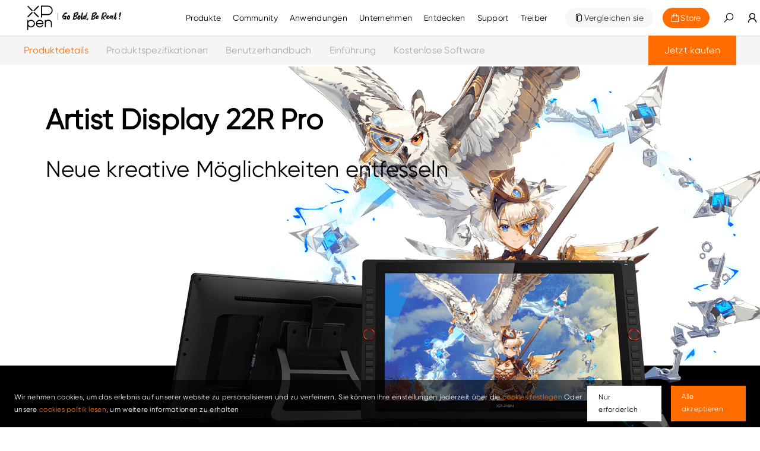

--- FILE ---
content_type: text/html; charset=utf-8
request_url: https://www.xp-pen.de/product/546.html
body_size: 61210
content:
<!DOCTYPE html>
<html lang="de">
<head>
    <meta charset="UTF-8">
    <meta http-equiv="X-UA-Compatible" content="IE=edge">
    <meta name="viewport" content="width=device-width,height=device-height,initial-scale=1.0, minimum-scale=1.0">
    <meta name="apple-mobile-web-app-capable" content="yes">
    <meta content="yes" name="apple-touch-fullscreen">
    <meta name="applicable-device" content="mobile">
    <title>Artist 22R Pro großes display grafiktablett für profis | XPPen</title>
    <meta name="keywords" content="grafiktablett,zeichentablett für pc,zeichenpad,grafiktablett mit display"/>
    <meta name="description" content="Das XP-Pen Artist 22R Pro ist ein 21,5" FHD IPS grafikmonitor mit 120% sRGB-Farbraum. Batterieloser Stift mit ±60° Neigungserkennung und 8192 Druckstufen.  20 anpassbaren Tastenkombinationen und 2 roten Wählrädern zur Verbesserung Arbeitseffizienz."/>
        <meta name="google-site-verification" content="MobNUJA0YVw-dgqsl0jIjXq6zJN44gwX0DrMAESKWT8" />
        <!-- 添加Canonical权威内容标签设置功能 -->
        <link rel="canonical" href="https://www.xp-pen.de/product/546.html">
        <!-- 添加Canonical权威内容标签设置功能 end -->

    <!-- 添加Hreflang标签 -->
        <link rel="alternate" hreflang="es-ES" href="https://www.xp-pen.es/product/528.html">
        <link rel="alternate" hreflang="x-default" href="https://www.xp-pen.com/product/artist-22r-pro.html">
        <link rel="alternate" hreflang="ja-JP" href="https://www.xp-pen.jp/product/542.html">
        <link rel="alternate" hreflang="ko-KR" href="https://www.xp-pen.kr/product/543.html">
        <link rel="alternate" hreflang="ru-RU" href="https://www.xp-pen.ru/product/545.html">
        <link rel="alternate" hreflang="de-DE" href="https://www.xp-pen.de/product/546.html">
        <link rel="alternate" hreflang="fr-FR" href="https://www.xp-pen.fr/product/547.html">
        <link rel="alternate" hreflang="it-IT" href="https://www.xp-pen.it/product/548.html">
        <link rel="alternate" hreflang="zh-TW" href="https://www.xppen.tw/product/552.html">
        <link rel="alternate" hreflang="pt-PT" href="https://www.xp-pen.pt/product/696.html">
        <link rel="alternate" hreflang="pt-BR" href="https://www.xp-pen.com/la-pt/product/1010.html">
        <link rel="alternate" hreflang="es-MX" href="https://www.xp-pen.com/la-es/product/1096.html">
        <link rel="alternate" hreflang="pl-PL" href="https://www.xp-pen.com/pl/product/1352.html">
        
    <!-- 分享：Instagram、twitter、facebook，需要在页面的 <head> 标签中添加 Open Graph 协议的元数据 -->

    
    <!--Forum帖子：Open Graph Tag，与其他元数据一起放置在 <head> 标签中-->
    
    <!--Blog博客：Open Graph Tag，与其他元数据一起放置在 <head> 标签中-->
    
    <link rel="stylesheet" type="text/css" href="/static/ace/css/bootstrap.min.css"/>
    <link rel="stylesheet" type="text/css" href="/static/iconfont/iconfont.css?v=1.7.1"/>
    <link rel="apple-touch-icon-precomposed" href="/static/images/apple-touch-icon-precomposed.png">
    <script src="/static/ace/js/jquery-2.1.4.min.js"></script>
    <script src="/static/js/index/global.js"></script>
    <script src="/static/js/index/lazy.js?v=1.7.1"></script>
    <script type="text/javascript" src="/static/layer/layer.js"></script>
    <link rel="stylesheet" type="text/css" href="/static/css/index/layout.css?v=1.7.1"/>
    <!-- 判断是否需要设置基础样式 -->  
        <link rel="stylesheet" type="text/css" href="/static/css/index/latoyt_style_reset.css?v=1.7.1"/>	
        <script type="text/javascript" src="/static/JsLang/lang_de.js?v=1.7.1"></script>
    <script type="text/javascript" src="/static/js/index/cookie.js"></script>
    <script type="text/javascript">
        var isProduce = '1';
        //登录用户id
        var uid = '0';
        //当前站点语言
        var LANG = 'de';
        //当前站点目录
        var __SITE_DIR__ = '';
        var __ROOT__ = __SITE_DIR__+"/"
        // 旧总站域名
        var __DOMAIN__ = 'https://account.xp-pen.com';
        var jumpHeadUrl = window.location.href;
        // 10位时间戳
        var tmp = Date.parse(new Date()).toString();
        var _NOW_TIME = tmp.substr(0,10);
    </script>
        <script type="application/ld+json">
        {
            "@context": "https://schema.org",
            "@type": "CreativeWork",
            "name": "Artist 22R Pro",
            "description": "Das XP-Pen Artist 22R Pro ist ein 21,5" FHD IPS grafikmonitor mit 120% sRGB-Farbraum. Batterieloser Stift mit ±60° Neigungserkennung und 8192 Druckstufen.  20 anpassbaren Tastenkombinationen und 2 roten Wählrädern zur Verbesserung Arbeitseffizienz.",
            "image": "https://www.xp-pen.de/Uploads/images/2019/11/157317751936304b5f6c1dd4e0.jpg",
            "offers": {
                "@type": "Offer",
                "availability": "https://schema.org/InStock",
                "potentialAction": {
                    "@type": "BuyAction",
                    "name": "Buy Now",
                    "target": {
                        "@type": "EntryPoint",
                        "urlTemplate": "https://www.storexppen.de/buy/artist-22r-pro.html",
                        "inLanguage": "de-DE",
                        "actionPlatform": [
                            "https://schema.org/DesktopWebPlatform",
                            "https://schema.org/MobileWebPlatform"
                        ]
                    }
                }
            }
        }
    </script>
        <script type="application/ld+json">
        {
            "@context": "https://schema.org",
            "@type": "BreadcrumbList",
            "itemListElement": [
                                {
                    "@type": "ListItem",
                    "position": 1,
                    "name": "XPPen"
                                        ,"item": "https://www.xp-pen.de"
                                    },                                                {
                    "@type": "ListItem",
                    "position": 2,
                    "name": "Produkte"
                                        ,"item": "https://www.xp-pen.de/product"
                                    },                                                {
                    "@type": "ListItem",
                    "position": 3,
                    "name": "Artist Pro Serie Stift-Displays"
                                        ,"item": "https://www.xp-pen.de/series/Artist-Pro-Display.html"
                                    },                                                {
                    "@type": "ListItem",
                    "position": 4,
                    "name": "Artist 22R Pro"
                                    }                                            ]
        }
    </script>
        
    <link rel="stylesheet" type="text/css" href="/static/css/index/global.css?v=1.7.1">
    <link rel="stylesheet" type="text/css" href="/static/css/index/new_global.css?v=1.7.1">
    
            <link rel="stylesheet" href="/static/css/index/layoutNew.css?v=1.7.1">
    <!-- Google Tag Manager -->
<script>(function(w,d,s,l,i){w[l]=w[l]||[];w[l].push({'gtm.start':
new Date().getTime(),event:'gtm.js'});var f=d.getElementsByTagName(s)[0],
j=d.createElement(s),dl=l!='dataLayer'?'&l='+l:'';j.async=true;j.src=
'https://www.googletagmanager.com/gtm.js?id='+i+dl;f.parentNode.insertBefore(j,f);
})(window,document,'script','dataLayer','GTM-TFP8NLB');</script>
<!-- End Google Tag Manager --><!-- Google tag (gtag.js) -->
<script async src="https://www.googletagmanager.com/gtag/js?id=G-ZG2N4GRZ9E"></script>
<script>
  window.dataLayer = window.dataLayer || [];
  function gtag(){dataLayer.push(arguments);}
  gtag('js', new Date());

  gtag('config', 'G-ZG2N4GRZ9E');
</script> 

    <!-- End Google Tag Manager -->
    <script>
        window.dataLayer = window.dataLayer || [];
        function gtag() { dataLayer.push(arguments); }

        gtag('consent', 'default', {
            analytics_storage: 'granted',
            ad_storage: 'granted',
            ad_user_data: 'granted',
            ad_personalization: 'granted',
            wait_for_update: 500, // wait for an update signal to overwrite, if any. (for waiting CMP)
            region: [
                'AT', 'BE', 'BG', 'CY', 'CZ', 'DE', 'DK', 'EE', 'ES', 'FI', 'FR', 'GR', 'HR', 'HU', 'IE', 'IS', 'IT', 'LI', 'LT', 'LU', 'LV', 'MT', 'NL', 'NO', 'PL', 'PT', 'RO', 'SE', 'SI', 'SK'
            ], // apply default to specific regions only
        })
        if (localStorage['gtag.consent.option'] !== undefined) {
            const option = JSON.parse(localStorage['gtag.consent.option']);
            gtag('consent', 'update', option);
        }

    </script>

    <script async src="https://t.xp-pen.com/hwtag.min.js?ver=1.7.1"></script>
    <script>
        window.hwDataLayer = window.hwDataLayer || [];
        function hwtag() {
            hwDataLayer.push(arguments);
        }
        hwtag('config', 'xppen_web', {
            debug: "false",
            brand_website: "XPPen",
            website_code: "WEBDE-web",
            website_id: "8920XP000102E06",
            website_type: "2",
            pt: "1",
            page_type: "goods",
            page_type_name: "产品详情页",
            account_id: window.uid,
            is_login: window.uid!=='0'?1:0,
            pt_v:""
        });
    </script>

</head>
<body>

<!-- Google Tag Manager (noscript) -->
<noscript><iframe src="https://www.googletagmanager.com/ns.html?id=GTM-TFP8NLB"
height="0" width="0" style="display:none;visibility:hidden"></iframe></noscript>
<!-- End Google Tag Manager (noscript) --> 
<style>
    .header-warp-2023 .new-nav-list .products_row .products_row_li {
        width: calc((100% - 80px) / 5);
        padding: 0;
        margin-right: 20px;
    }
    .header-warp-2023 .new-nav-list .products_row .products_row_li:nth-child(5n) {
        margin-right: 0;
    }
    .navbar-brand{display: block;padding: 0px 0px;height: 61px;}
    .navbar-brand>img{width: 61px;height: 61px;}
    @media screen and (max-width: 768px){
        .navbar-brand{height: 40px;}
        .navbar-brand>img{width: 40px;height: 40px;}
    }
    img[src=""],img:not([src]){
          opacity:0;
}

/*20250521 对比按钮迁移,以及 产品应用部分样式更新 开始*/
.header-warp-2023 .new-nav-list .nav-list-item .commodity-list .products_row .compare {width: 100%;}
.header-warp-2023 .new-nav-list .nav-list-item .commodity-list .products_row .compare .nav-btn-warpper {width: auto;background: #FF6C00;border-radius: 22px;display: inline-block;padding: 4px 12px;}
.header-warp-2023 .new-nav-list .nav-list-item .commodity-list .products_row .compare .nav-btn-warpper a {font-size: 14px;color: #FFFFFF;}
.header-warp-2023 .new-nav-list .nav-list-item .commodity-list .products_row .compare .nav-btn-warpper .iconfont {font-size: 14px;color: #FFFFFF;}
.header-warp-2023 .new-nav-list .nav-list-item .application_list {position: absolute;left: 0;background-color: #fff;top: 100% !important;width: 100%;height: 270px;padding-top: 24px;border-top: 1px solid #EBEBEB;}
.header-warp-2023 .new-nav-list .nav-list-item .application_list .application_row {position: relative;display: flex;justify-content: center;gap: 16px;}
.header-warp-2023 .new-nav-list .nav-list-item .application_list .application_row .application_li {position: relative;cursor: pointer;border-radius: 8px;overflow: hidden;width: 192px;height: 225px;}
.header-warp-2023 .new-nav-list .nav-list-item .application_list .application_row .application_li .rgba_back {position: absolute;width: 100%;height: 60%;z-index: 1;top: 0px;left: 0px;background: linear-gradient(to bottom, rgba(0, 0, 0, 1), rgba(0, 0, 0, 0));}
.header-warp-2023 .new-nav-list .nav-list-item .application_list .application_row .application_li .div_img img {width: 100%;}
.header-warp-2023 .new-nav-list .nav-list-item .application_list .application_row .application_li .p_des {position: absolute;width: 94%;left: 3%;text-align: center;top: 27px;font-size: 14px;color: #FFFFFF;font-weight: bold;font-family: Gilroy;z-index: 2;}

.navigate-aside .navigate .nav-list .nav-list-item .series-wapprer .compare {display: inline-block;padding: 12px 0;padding-bottom: 20px;}
.navigate-aside .navigate .nav-list .nav-list-item .series-wapprer .compare .nav-btn-warpper {width: auto;background: #FF6C00;border-radius: 22px;display: inline-block;padding: 4px 12px;display: flex;}
.navigate-aside .navigate .nav-list .nav-list-item .series-wapprer .compare .nav-btn-warpper a {font-size: 14px;color: #FFFFFF;padding-left: 0px;}
.navigate-aside .navigate .nav-list .nav-list-item .series-wapprer .compare .nav-btn-warpper .iconfont {font-size: 14px;color: #FFFFFF;}

.navigate-aside .navigate .nav-list .nav-list-item .secondNav-list .sl-warp .sw_application {padding: 0 0;}
.navigate-aside .navigate .nav-list .nav-list-item .secondNav-list .sl-warp .sw_application .secondNav-list-item {margin-bottom: 14px;padding-left: 0px;opacity: 1;padding: 0 0;}
.navigate-aside .navigate .nav-list .nav-list-item .secondNav-list .sl-warp .sw_application .secondNav-list-item a {display: flex;opacity: 1;justify-content: flex-start;padding: 0 0;}
.navigate-aside .navigate .nav-list .nav-list-item .secondNav-list .sl-warp .sw_application .secondNav-list-item a .div_img {width: 30%;}
.navigate-aside .navigate .nav-list .nav-list-item .secondNav-list .sl-warp .sw_application .secondNav-list-item a .div_img img {width: 100%;}
.navigate-aside .navigate .nav-list .nav-list-item .secondNav-list .sl-warp .sw_application .secondNav-list-item a .p_des {font-size: 12px;color: #000000;font-weight: bold;font-family: Gilroy;z-index: 2;margin-left: 7%;}
/*20250521 对比按钮迁移,以及 产品应用部分样式更新 结束*/

</style>
<!-- 巴西和拉美的IP跳转提示代码开始 -->

<div id="interval"></div>
<!--  -->
<header>
    <div class="header-warp header-warp-2023">
        <nav class="navbar navbar-expand-sm w1400">
            <div class="navbar-nav">
                <a class="navbar-brand" href="/" aria-label="link">
                                        <img src="/static/images/logo-slogen.svg" alt="XPPen logo">
                                    </a>
                <div class="menu">
                    <i class="iconfont icon-menu2" id="navbar-menu"></i>
                    <div class="main-warp-container">
                        <div class="warp-container">
                            <aside class="navigate-aside">
                                <div class="navigate">
                                    <div class="closure">
                                        <a class="navbar-brand" href="/" aria-label="link">
                                            <img src="/static/images/logo-slogen.svg" alt="">
                                        </a>
                                        <i class="iconfont icon-guanbijian"></i>
                                    </div>
                                    <style>
    .nav-list .brlatam_li:hover {
        background: rgba(253, 70, 39, 0.5) !important;
    }

    .nav-list .brlatam_li {
        background: rgba(253, 70, 39, 0.5) !important;
    }

    .nav-list .brlatam_li a {
        color: #fff;
        opacity: 1 !important;
    }

    .br_latam {
        margin-left: 5px;
    }

    .br_latam.icon-dailishang {
        margin-right: 0 !important;
    }

    .nav-list .brlatam_li a span {
        display: flex;
        align-items: center;
        justify-content: center;
    }

    @media screen and (max-width: 1280px) {

        .nav-list .nav-list-item .secondNav-list,
        .navigate-aside .navigate .nav-list .nav-list-item .secondNav-list {
            height: 100vh;
        }

        .nav-list .brlatam_li a span {
            display: initial;
        }

        .br_latam.icon-dailishang {
            transform: translateY(-10px);
        }
    }

    @media screen and (max-width: 1024px) {
        .br_latam.icon-dailishang {
            transform: translateY(0);
        }
    }

    @media screen and (max-width: 520px) {

        .fixed-aside .navigate .nav-list .nav-list-item:hover .secondNav-list .sl-warp,
        .navigate-aside .navigate .nav-list .nav-list-item:hover .secondNav-list .sl-warp {
            height: calc(100vh - 70.28px);
        }
    }
</style>
<ul class="nav-list">
        <li class="nav-list-item nav-list-item-product">
        <a href="https://www.xp-pen.de/product" class="mobile_sidebar_url" aria-label="link">
            <span>Produkte</span>
            <i class="iconfont icon-down arrow"></i>
        </a>
                <div class="series-wapprer">
                        <div class="sw-item">
                <span>Notepad</span>
                <i class="iconfont icon-down arrow"></i>
                <div class="commodity-list">
                    <div class="secondNav-head">
                        <i class="iconfont icon-jiantou-zuo back"></i>
                        <i class="iconfont icon-guanbijian guanbijian"></i>
                    </div>
                    <div class="cl-warpper">
                        <div class="cl-title">
                            Notepad                        </div>
                                                <div class="series-wapprer-item">
                            <div class="swi-title"> 
                                <span>
                                                                Notepad                                </span>
                                <i class="iconfont icon-down arrow"></i>
                            </div>
                            <div class="swi-details">
                                                                <a href="https://www.xp-pen.de/product/magic-note-pad.html" aria-label="link">
                                    <div class="swid-item">
                                        <div>
                                            <img data-original="/Uploads/images/2025/03/174244444739af6065cb66e7b1.jpg" alt="" class="swid-img mobilelazy">
                                        </div>
                                        <div class="swid-info">
                                                                                        <div class="swid-tag">
                                                                                                <div class="tag">NEW</div>
                                                                                            </div>
                                                                                        <div class="swid-title">
                                                                                                Magic Note Pad                                            </div>
                                            <div class="swid-describe">
                                                3-in-1 X-Paper | 16K Druckstufen | XPPen Notes App                                            </div>
                                        </div>
                                    </div>
                                </a>
                                                                                                <a href="https://www.xp-pen.de/series/note-pad.html" class="vm" aria-label="link">
                                   <span> Mehr anzeigen</span><i class="iconfont icon-right"></i>
                                </a>
                            </div>
                        </div>
                                                                                                                    </div>
                </div>
            </div> 
                        <div class="sw-item">
                <span>Zeichentablett</span>
                <i class="iconfont icon-down arrow"></i>
                <div class="commodity-list">
                    <div class="secondNav-head">
                        <i class="iconfont icon-jiantou-zuo back"></i>
                        <i class="iconfont icon-guanbijian guanbijian"></i>
                    </div>
                    <div class="cl-warpper">
                        <div class="cl-title">
                            Zeichentablett                        </div>
                                                <div class="series-wapprer-item">
                            <div class="swi-title"> 
                                <span>
                                                                Zeichentablett                                </span>
                                <i class="iconfont icon-down arrow"></i>
                            </div>
                            <div class="swi-details">
                                                                <a href="https://www.xp-pen.de/product/standalone-magic-drawing-pad.html" aria-label="link">
                                    <div class="swid-item">
                                        <div>
                                            <img data-original="/Uploads/images/2024/01/1705053273b021f5f9c6b5ef62.jpg" alt="" class="swid-img mobilelazy">
                                        </div>
                                        <div class="swid-info">
                                                                                        <div class="swid-tag">
                                                                                                <div class="tag">NEW</div>
                                                                                            </div>
                                                                                        <div class="swid-title">
                                                                                                Magic Drawing Pad                                            </div>
                                            <div class="swid-describe">
                                                X3 Pro Schlankstift | 16K Druckstufen | X-Paper Display                                            </div>
                                        </div>
                                    </div>
                                </a>
                                                                                                <a href="https://www.xp-pen.de/series/drawing-pad.html" class="vm" aria-label="link">
                                   <span> Mehr anzeigen</span><i class="iconfont icon-right"></i>
                                </a>
                            </div>
                        </div>
                                                                                                                    </div>
                </div>
            </div> 
                        <div class="sw-item">
                <span>Grafikdisplays</span>
                <i class="iconfont icon-down arrow"></i>
                <div class="commodity-list">
                    <div class="secondNav-head">
                        <i class="iconfont icon-jiantou-zuo back"></i>
                        <i class="iconfont icon-guanbijian guanbijian"></i>
                    </div>
                    <div class="cl-warpper">
                        <div class="cl-title">
                            Grafikdisplays                        </div>
                                                <div class="series-wapprer-item">
                            <div class="swi-title"> 
                                <span>
                                                                Artist Ultra Serie Stift-Displays                                </span>
                                <i class="iconfont icon-down arrow"></i>
                            </div>
                            <div class="swi-details">
                                                                <a href="https://www.xp-pen.de/product/artist-ultra-16.html" aria-label="link">
                                    <div class="swid-item">
                                        <div>
                                            <img data-original="/Uploads/images/2025/09/1758852904fa44eb0908dc37b7.jpg" alt="" class="swid-img mobilelazy">
                                        </div>
                                        <div class="swid-info">
                                                                                        <div class="swid-tag">
                                                                                                <div class="tag">NEW</div>
                                                                                            </div>
                                                                                        <div class="swid-title">
                                                                                                Artist Ultra 16                                            </div>
                                            <div class="swid-describe">
                                                4K OLED-Display | X-Touch-Lösung | 16K Druckstufen                                            </div>
                                        </div>
                                    </div>
                                </a>
                                                                                                <a href="https://www.xp-pen.de/series/artist-ultra-series-drawing-display.html" class="vm" aria-label="link">
                                   <span> Mehr anzeigen</span><i class="iconfont icon-right"></i>
                                </a>
                            </div>
                        </div>
                                                                                                <div class="series-wapprer-item">
                            <div class="swi-title"> 
                                <span>
                                                                Artist Pro Serie Stift-Displays                                </span>
                                <i class="iconfont icon-down arrow"></i>
                            </div>
                            <div class="swi-details">
                                                                <a href="https://www.xp-pen.de/product/artist-pro-22-gen-2.html" aria-label="link">
                                    <div class="swid-item">
                                        <div>
                                            <img data-original="/Uploads/images/2025/02/17394329911224d257d3143183.jpg" alt="" class="swid-img mobilelazy">
                                        </div>
                                        <div class="swid-info">
                                                                                        <div class="swid-tag">
                                                                                                <div class="tag">NEW</div>
                                                                                            </div>
                                                                                        <div class="swid-title">
                                                                                                Artist Pro 22 (Gen 2)                                            </div>
                                            <div class="swid-describe">
                                                2,5K QHD | 16K Druckstufen | Calman Verifiziert                                            </div>
                                        </div>
                                    </div>
                                </a>
                                                                <a href="https://www.xp-pen.de/product/artist-15-6-pro-v2.html" aria-label="link">
                                    <div class="swid-item">
                                        <div>
                                            <img data-original="/Uploads/images/2024/11/17320005992c9877e62bd99b3b.jpg" alt="" class="swid-img mobilelazy">
                                        </div>
                                        <div class="swid-info">
                                                                                        <div class="swid-tag">
                                                                                                <div class="tag">NEW</div>
                                                                                            </div>
                                                                                        <div class="swid-title">
                                                                                                Artist 15.6 Pro V2                                            </div>
                                            <div class="swid-describe">
                                                15,4-Zoll-Display | X3 Pro Smart Chip Stift | 16K Druckstufen | Red-Dial-Schnellzugriffstasten                                            </div>
                                        </div>
                                    </div>
                                </a>
                                                                <a href="https://www.xp-pen.de/product/artist-13-3-pro-v2.html" aria-label="link">
                                    <div class="swid-item">
                                        <div>
                                            <img data-original="/Uploads/images/2024/10/1729648964ffefb688d2e17385.jpg" alt="" class="swid-img mobilelazy">
                                        </div>
                                        <div class="swid-info">
                                                                                        <div class="swid-tag">
                                                                                                <div class="tag">NEW</div>
                                                                                            </div>
                                                                                        <div class="swid-title">
                                                                                                Artist 13.3 Pro V2                                            </div>
                                            <div class="swid-describe">
                                                13,3-Zoll-Display | X3 Pro Smart Chip Stift | 16K Druckstufen | Red-Dial-Schnellzugriffstasten                                            </div>
                                        </div>
                                    </div>
                                </a>
                                                                <a href="https://www.xp-pen.de/product/artist-pro-24-gen-2-4k.html" aria-label="link">
                                    <div class="swid-item">
                                        <div>
                                            <img data-original="/Uploads/images/2024/11/1731382815576466fd27a69d28.jpg" alt="" class="swid-img mobilelazy">
                                        </div>
                                        <div class="swid-info">
                                                                                        <div class="swid-tag">
                                                                                                <div class="tag">NEW</div>
                                                                                            </div>
                                                                                        <div class="swid-title">
                                                                                                Artist Pro 24 (Gen 2) 4K                                            </div>
                                            <div class="swid-describe">
                                                4K Ultravision | X-Color Master | 16K Druckstufen                                            </div>
                                        </div>
                                    </div>
                                </a>
                                                                <a href="https://www.xp-pen.de/product/artist-pro-24-gen-2-165hz.html" aria-label="link">
                                    <div class="swid-item">
                                        <div>
                                            <img data-original="/Uploads/images/2024/11/173138283987320a3e25601f85.jpg" alt="" class="swid-img mobilelazy">
                                        </div>
                                        <div class="swid-info">
                                                                                        <div class="swid-tag">
                                                                                                <div class="tag">NEW</div>
                                                                                            </div>
                                                                                        <div class="swid-title">
                                                                                                Artist Pro 24 (Gen 2) 165Hz                                            </div>
                                            <div class="swid-describe">
                                                Branchenweit erste 165Hz | X-Color Master | 16K-Druckstufen                                            </div>
                                        </div>
                                    </div>
                                </a>
                                                                <a href="https://www.xp-pen.de/product/artist-pro-19-gen-2.html" aria-label="link">
                                    <div class="swid-item">
                                        <div>
                                            <img data-original="/Uploads/images/2024/08/17244080083e310e55cf007ddc.jpg" alt="" class="swid-img mobilelazy">
                                        </div>
                                        <div class="swid-info">
                                                                                        <div class="swid-tag">
                                                                                                <div class="tag">NEW</div>
                                                                                            </div>
                                                                                        <div class="swid-title">
                                                                                                Artist Pro 19 (Gen 2)                                            </div>
                                            <div class="swid-describe">
                                                Doppelte X3 Pro Series Stifte<br>Calman-verifiziert, 16K Druckstufen                                            </div>
                                        </div>
                                    </div>
                                </a>
                                                                <a href="https://www.xp-pen.de/product/artist-pro-16-gen-2.html" aria-label="link">
                                    <div class="swid-item">
                                        <div>
                                            <img data-original="/Uploads/images/2024/11/17313828645ab044fda46eb43c.jpg" alt="" class="swid-img mobilelazy">
                                        </div>
                                        <div class="swid-info">
                                                                                        <div class="swid-tag">
                                                                                                <div class="tag">NEW</div>
                                                                                            </div>
                                                                                        <div class="swid-title">
                                                                                                Artist Pro 16 (Gen 2)                                            </div>
                                            <div class="swid-describe">
                                                Ausgestattet mit einem X3 Pro Smart Chip Stift mit 16K Druckstufen Großes 16-Zoll-Display                                            </div>
                                        </div>
                                    </div>
                                </a>
                                                                <a href="https://www.xp-pen.de/product/1393.html" aria-label="link">
                                    <div class="swid-item">
                                        <div>
                                            <img data-original="/Uploads/images/2023/04/1681873698d81b3f31bf3243a5.jpg" alt="" class="swid-img mobilelazy">
                                        </div>
                                        <div class="swid-info">
                                                                                        <div class="swid-tag">
                                                                                                <div class="tag">NEW</div>
                                                                                            </div>
                                                                                        <div class="swid-title">
                                                                                                Artist Pro 14 (Gen 2)                                            </div>
                                            <div class="swid-describe">
                                                Ausgestattet mit einem X3 Pro Smart Chip Stift mit 16K Druckstufen Großes 14-Zoll-Display                                            </div>
                                        </div>
                                    </div>
                                </a>
                                                                <a href="https://www.xp-pen.de/product/983.html" aria-label="link">
                                    <div class="swid-item">
                                        <div>
                                            <img data-original="/Uploads/images/2021/07/1625735678313750964c18ee76.jpg" alt="" class="swid-img mobilelazy">
                                        </div>
                                        <div class="swid-info">
                                                                                        <div class="swid-title">
                                                                                                Artist Pro 16                                            </div>
                                            <div class="swid-describe">
                                                15,4 Zoll, Laminiertes Display, 99% Adobe RGB. Vollmetallgehäuse. Supergenauen Stift mit X3 Smart Chip.                                            </div>
                                        </div>
                                    </div>
                                </a>
                                                                                                <a href="https://www.xp-pen.de/series/Artist-Pro-Display.html" class="vm" aria-label="link">
                                   <span> Mehr anzeigen</span><i class="iconfont icon-right"></i>
                                </a>
                            </div>
                        </div>
                                                                                                <div class="series-wapprer-item">
                            <div class="swi-title"> 
                                <span>
                                                                Artist Serie Stift-Displays                                </span>
                                <i class="iconfont icon-down arrow"></i>
                            </div>
                            <div class="swi-details">
                                                                <a href="https://www.xp-pen.de/product/artist-12-3rd.html" aria-label="link">
                                    <div class="swid-item">
                                        <div>
                                            <img data-original="/Uploads/images/2025/10/176034800391374a475d0687ca.jpg" alt="" class="swid-img mobilelazy">
                                        </div>
                                        <div class="swid-info">
                                                                                        <div class="swid-tag">
                                                                                                <div class="tag">NEW</div>
                                                                                            </div>
                                                                                        <div class="swid-title">
                                                                                                Artist 12 3rd                                            </div>
                                            <div class="swid-describe">
                                                X4 Smart Chip Stylus | 16K Druckstufen | Innovative X-Dial Shortcut                                            </div>
                                        </div>
                                    </div>
                                </a>
                                                                <a href="https://www.xp-pen.de/product/artist-22-plus.html" aria-label="link">
                                    <div class="swid-item">
                                        <div>
                                            <img data-original="/Uploads/images/2023/10/1698742009b2f9c5862858be00.jpg" alt="" class="swid-img mobilelazy">
                                        </div>
                                        <div class="swid-info">
                                                                                        <div class="swid-tag">
                                                                                                <div class="tag">NEW</div>
                                                                                            </div>
                                                                                        <div class="swid-title">
                                                                                                Artist 22 Plus                                            </div>
                                            <div class="swid-describe">
                                                Die weltweit ersten 16K Druckstufen <br/>Großes 22-Zoll-Display                                            </div>
                                        </div>
                                    </div>
                                </a>
                                                                <a href="https://www.xp-pen.de/product/artist-12-16-little-prince-edition.html" aria-label="link">
                                    <div class="swid-item">
                                        <div>
                                            <img data-original="/Uploads/images/2023/11/1698810955b021f5f9c6b5ef62.jpg" alt="" class="swid-img mobilelazy">
                                        </div>
                                        <div class="swid-info">
                                                                                        <div class="swid-tag">
                                                                                                <div class="tag">NEW</div>
                                                                                            </div>
                                                                                        <div class="swid-title">
                                                                                                Artist 12/16 Grafikdisplay (2. Generation) Der kleine Prinz Version                                            </div>
                                            <div class="swid-describe">
                                                Le Petit Prince Edition, laminiertes, entspiegeltes Display, 127 % sRGB, Android-Unterstützung. Ultrapräziser X3-Smart-Chip Elite Plus Stylus.                                            </div>
                                        </div>
                                    </div>
                                </a>
                                                                <a href="https://www.xp-pen.de/product/1210.html" aria-label="link">
                                    <div class="swid-item">
                                        <div>
                                            <img data-original="/Uploads/images/2022/04/16511373832be117f3e1b1b02a.jpg" alt="" class="swid-img mobilelazy">
                                        </div>
                                        <div class="swid-info">
                                                                                        <div class="swid-tag">
                                                                                                <div class="tag">NEW</div>
                                                                                            </div>
                                                                                        <div class="swid-title">
                                                                                                Artist 16 (2. Generation)                                            </div>
                                            <div class="swid-describe">
                                                15,4" Laminiertes und Blendfreies Display, 94% Adobe RGB. 4 Farben, Supergenauen Stift mit X3 Smart Chip.                                            </div>
                                        </div>
                                    </div>
                                </a>
                                                                <a href="https://www.xp-pen.de/product/1363.html" aria-label="link">
                                    <div class="swid-item">
                                        <div>
                                            <img data-original="/Uploads/images/2021/06/1623116279f777251035c1e6f5.jpg" alt="" class="swid-img mobilelazy">
                                        </div>
                                        <div class="swid-info">
                                                                                        <div class="swid-tag">
                                                                                                <div class="tag">NEW</div>
                                                                                            </div>
                                                                                        <div class="swid-title">
                                                                                                Artist 24 Stift-Display (FHD)                                            </div>
                                            <div class="swid-describe">
                                                23,8-Zoll vollständig laminiertes Display, Auflösung 1920x1080, 132% sRGB-Farbraum, 3000:1 hoher Kontrast                                            </div>
                                        </div>
                                    </div>
                                </a>
                                                                <a href="https://www.xp-pen.de/product/1282.html" aria-label="link">
                                    <div class="swid-item">
                                        <div>
                                            <img data-original="/Uploads/images/2022/10/1666345985af647f45ebadee4b.jpg" alt="" class="swid-img mobilelazy">
                                        </div>
                                        <div class="swid-info">
                                                                                        <div class="swid-title">
                                                                                                Artist 13 (2. Generation)                                            </div>
                                            <div class="swid-describe">
                                                13,3" Laminiertes und Blendfreies Display, 96% Adobe RGB, Stift mit X3 Smart Chip. Unterstützung für Android Geräte.                                            </div>
                                        </div>
                                    </div>
                                </a>
                                                                <a href="https://www.xp-pen.de/product/1257.html" aria-label="link">
                                    <div class="swid-item">
                                        <div>
                                            <img data-original="/Uploads/images/2022/07/16570037406b020f05931488dc.jpg" alt="" class="swid-img mobilelazy">
                                        </div>
                                        <div class="swid-info">
                                                                                        <div class="swid-title">
                                                                                                Artist 10 (2. Generation)                                            </div>
                                            <div class="swid-describe">
                                                10,1" Laminiertes und Blendfreies Display, 120% sRGB. 4 Farben, Stift mit X3 Smart Chip. unterstützt Android.                                            </div>
                                        </div>
                                    </div>
                                </a>
                                                                <a href="https://www.xp-pen.de/product/1076.html" aria-label="link">
                                    <div class="swid-item">
                                        <div>
                                            <img data-original="/Uploads/images/2024/09/1726797567e4ffc978913f7aff.jpg" alt="" class="swid-img mobilelazy">
                                        </div>
                                        <div class="swid-info">
                                                                                        <div class="swid-title">
                                                                                                Artist 12 (2. Generation)                                            </div>
                                            <div class="swid-describe">
                                                11,9"  Laminiertes und Blendfreies Display, 90% NTSC.  4 Farben. Stift mit X3 Smart Chip. kompatibel Android.                                             </div>
                                        </div>
                                    </div>
                                </a>
                                                                <a href="https://www.xp-pen.de/product/943.html" aria-label="link">
                                    <div class="swid-item">
                                        <div>
                                            <img data-original="/Uploads/images/2021/06/1623121013f777251035c1e6f5.jpg" alt="" class="swid-img mobilelazy">
                                        </div>
                                        <div class="swid-info">
                                                                                        <div class="swid-title">
                                                                                                Artist 24                                            </div>
                                            <div class="swid-describe">
                                                23,8" 2K QHD Display, 127% sRGB Farbraum. Batterielosen Stift, 8192 Stufen, Neigungserkennung.                                             </div>
                                        </div>
                                    </div>
                                </a>
                                                                                                <a href="https://www.xp-pen.de/series/Artist-Display.html" class="vm" aria-label="link">
                                   <span> Mehr anzeigen</span><i class="iconfont icon-right"></i>
                                </a>
                            </div>
                        </div>
                                                                                                <div class="series-wapprer-item">
                            <div class="swi-title"> 
                                <span>
                                                                Innovator Serie Stift-Displays                                </span>
                                <i class="iconfont icon-down arrow"></i>
                            </div>
                            <div class="swi-details">
                                                                <a href="https://www.xp-pen.de/product/667.html" aria-label="link">
                                    <div class="swid-item">
                                        <div>
                                            <img data-original="/Uploads/images/2020/08/1597305262238bb1af3962b220.jpg" alt="" class="swid-img mobilelazy">
                                        </div>
                                        <div class="swid-info">
                                                                                        <div class="swid-title">
                                                                                                Innovator 16 Jubiläums-Edition                                            </div>
                                            <div class="swid-describe">
                                                Bestimmen Sie Ihre Farbe. Weitere kreative Accessoires!                                            </div>
                                        </div>
                                    </div>
                                </a>
                                                                <a href="https://www.xp-pen.de/product/632.html" aria-label="link">
                                    <div class="swid-item">
                                        <div>
                                            <img data-original="/Uploads/images/2020/07/159367554297a17896a43a602d.jpg" alt="" class="swid-img mobilelazy">
                                        </div>
                                        <div class="swid-info">
                                                                                        <div class="swid-title">
                                                                                                Innovator 16                                            </div>
                                            <div class="swid-describe">
                                                15,6" Laminiertes Display, 92% Adobe RGB. Alle Metallkörper. 8192 Druckstufen, Neigungserkennung.                                            </div>
                                        </div>
                                    </div>
                                </a>
                                                                                                <a href="https://www.xp-pen.de/series/innovator-display.html" class="vm" aria-label="link">
                                   <span> Mehr anzeigen</span><i class="iconfont icon-right"></i>
                                </a>
                            </div>
                        </div>
                                                                                                                    </div>
                </div>
            </div> 
                        <div class="sw-item">
                <span>Grafiktabletts</span>
                <i class="iconfont icon-down arrow"></i>
                <div class="commodity-list">
                    <div class="secondNav-head">
                        <i class="iconfont icon-jiantou-zuo back"></i>
                        <i class="iconfont icon-guanbijian guanbijian"></i>
                    </div>
                    <div class="cl-warpper">
                        <div class="cl-title">
                            Grafiktabletts                        </div>
                                                <div class="series-wapprer-item">
                            <div class="swi-title"> 
                                <span>
                                                                Deco Pro Serie Grafiktabletts                                </span>
                                <i class="iconfont icon-down arrow"></i>
                            </div>
                            <div class="swi-details">
                                                                <a href="https://www.xp-pen.de/product/1406.html" aria-label="link">
                                    <div class="swid-item">
                                        <div>
                                            <img data-original="/Uploads/images/2023/05/1683174092f5d2da35ac885f3f.jpg" alt="" class="swid-img mobilelazy">
                                        </div>
                                        <div class="swid-info">
                                                                                        <div class="swid-tag">
                                                                                                <div class="tag">NEW</div>
                                                                                            </div>
                                                                                        <div class="swid-title">
                                                                                                Deco Pro (Gen 2) Serie                                             </div>
                                            <div class="swid-describe">
                                                Ausgestattet mit X3 Pro Smart Chip Stift <br/>16K Druckstufen — Weltneuheit                                            </div>
                                        </div>
                                    </div>
                                </a>
                                                                <a href="https://www.xp-pen.de/product/923.html" aria-label="link">
                                    <div class="swid-item">
                                        <div>
                                            <img data-original="/Uploads/images/2021/05/1622096980eea5ece2479cdc3c.jpg" alt="" class="swid-img mobilelazy">
                                        </div>
                                        <div class="swid-info">
                                                                                        <div class="swid-title">
                                                                                                Deco Pro Serie                                            </div>
                                            <div class="swid-describe">
                                                Alle Metallkörper. Bluetooth-Verbindung (SW/MW),  8192 Druckstufen, Neigungserkennung. 2 Größen!                                            </div>
                                        </div>
                                    </div>
                                </a>
                                                                                                <a href="https://www.xp-pen.de/series/deco-pro-tablet.html" class="vm" aria-label="link">
                                   <span> Mehr anzeigen</span><i class="iconfont icon-right"></i>
                                </a>
                            </div>
                        </div>
                                                                                                <div class="series-wapprer-item">
                            <div class="swi-title"> 
                                <span>
                                                                Deco Serie Grafiktabletts                                 </span>
                                <i class="iconfont icon-down arrow"></i>
                            </div>
                            <div class="swi-details">
                                                                <a href="https://www.xp-pen.de/product/deco-mini7-v2.html" aria-label="link">
                                    <div class="swid-item">
                                        <div>
                                            <img data-original="/Uploads/images/2024/11/1730430115ffcaed9add8b2029.jpg" alt="" class="swid-img mobilelazy">
                                        </div>
                                        <div class="swid-info">
                                                                                        <div class="swid-tag">
                                                                                                <div class="tag">NEW</div>
                                                                                            </div>
                                                                                        <div class="swid-title">
                                                                                                Deco mini7 V2                                            </div>
                                            <div class="swid-describe">
                                                Kreativität ohne Grenzen                                            </div>
                                        </div>
                                    </div>
                                </a>
                                                                <a href="https://www.xp-pen.de/product/deco-01-v3.html" aria-label="link">
                                    <div class="swid-item">
                                        <div>
                                            <img data-original="/Uploads/images/2024/11/1730430162f25d6abcdc60538c.jpg" alt="" class="swid-img mobilelazy">
                                        </div>
                                        <div class="swid-info">
                                                                                        <div class="swid-tag">
                                                                                                <div class="tag">NEW</div>
                                                                                            </div>
                                                                                        <div class="swid-title">
                                                                                                Deco 01 V3                                            </div>
                                            <div class="swid-describe">
                                                Neue Kompatibilität, neues Potenzial. Mehr Farbe, mehr Brillanz.                                            </div>
                                        </div>
                                    </div>
                                </a>
                                                                <a href="https://www.xp-pen.de/product/deco-640.html" aria-label="link">
                                    <div class="swid-item">
                                        <div>
                                            <img data-original="/Uploads/images/2024/07/1720768900b0c9c167054052cd.jpg" alt="" class="swid-img mobilelazy">
                                        </div>
                                        <div class="swid-info">
                                                                                        <div class="swid-tag">
                                                                                                <div class="tag">NEW</div>
                                                                                            </div>
                                                                                        <div class="swid-title">
                                                                                                Deco 640                                            </div>
                                            <div class="swid-describe">
                                                                                            </div>
                                        </div>
                                    </div>
                                </a>
                                                                <a href="https://www.xp-pen.de/product/1247.html" aria-label="link">
                                    <div class="swid-item">
                                        <div>
                                            <img data-original="/Uploads/images/2022/06/1654744185032e709c19044710.jpg" alt="" class="swid-img mobilelazy">
                                        </div>
                                        <div class="swid-info">
                                                                                        <div class="swid-tag">
                                                                                                <div class="tag">NEW</div>
                                                                                            </div>
                                                                                        <div class="swid-title">
                                                                                                Deco M & Deco MW Bluetooth                                            </div>
                                            <div class="swid-describe">
                                                8 x 5 Zoll, 4 Farben. Supergenauen Stift mit X3-Smart-Chip. Bluetooth 5.0 Verbindung.                                            </div>
                                        </div>
                                    </div>
                                </a>
                                                                <a href="https://www.xp-pen.de/product/deco-l-deco-lw-bluetooth.html" aria-label="link">
                                    <div class="swid-item">
                                        <div>
                                            <img data-original="/Uploads/images/2021/12/1640233463556e9941ea1bba70.jpg" alt="" class="swid-img mobilelazy">
                                        </div>
                                        <div class="swid-info">
                                                                                        <div class="swid-title">
                                                                                                Deco L & Deco LW Bluetooth                                            </div>
                                            <div class="swid-describe">
                                                10 x 6 Zoll, 4 Farben erhältlich. Supergenauen Stift mit X3-Smart-Chip. Kabellos Bluetooth 5.0 Verbindung.                                            </div>
                                        </div>
                                    </div>
                                </a>
                                                                <a href="https://www.xp-pen.de/product/476.html" aria-label="link">
                                    <div class="swid-item">
                                        <div>
                                            <img data-original="/Uploads/images/2024/12/173451637466453101c9d6a2ee.jpg" alt="" class="swid-img mobilelazy">
                                        </div>
                                        <div class="swid-info">
                                                                                        <div class="swid-title">
                                                                                                Deco 01 V2                                            </div>
                                            <div class="swid-describe">
                                                10 x 6,25 Zoll, 8192 Druckstufen, Neigungserkennung. 3 Farben, kompatibel Chrome OS & Android Geräten.                                             </div>
                                        </div>
                                    </div>
                                </a>
                                                                <a href="https://www.xp-pen.de/product/850.html" aria-label="link">
                                    <div class="swid-item">
                                        <div>
                                            <img data-original="/Uploads/images/2021/01/161001599384ded698c47c5bfb.jpg" alt="" class="swid-img mobilelazy">
                                        </div>
                                        <div class="swid-info">
                                                                                        <div class="swid-title">
                                                                                                Deco mini7W Wireless                                            </div>
                                            <div class="swid-describe">
                                                7 X 4,37 Zoll Arbeitsbereich, Kabellos 2.4 GHz, 8 Direktaufruftasten, ±60° Neigungserkennung.                                            </div>
                                        </div>
                                    </div>
                                </a>
                                                                <a href="https://www.xp-pen.de/product/665.html" aria-label="link">
                                    <div class="swid-item">
                                        <div>
                                            <img data-original="/Uploads/images/2020/08/15973050268fcd79ea7aac9b99.jpg" alt="" class="swid-img mobilelazy">
                                        </div>
                                        <div class="swid-info">
                                                                                        <div class="swid-title">
                                                                                                Deco Mini4 Jubiläums-Edition                                            </div>
                                            <div class="swid-describe">
                                                Bestimmen Sie Ihre Farbe. Weitere kreative Accessoires!                                            </div>
                                        </div>
                                    </div>
                                </a>
                                                                <a href="https://www.xp-pen.de/product/643.html" aria-label="link">
                                    <div class="swid-item">
                                        <div>
                                            <img data-original="/Uploads/images/2020/07/1594710364433521a7b04591ee.jpg" alt="" class="swid-img mobilelazy">
                                        </div>
                                        <div class="swid-info">
                                                                                        <div class="swid-title">
                                                                                                Deco mini 7                                            </div>
                                            <div class="swid-describe">
                                                7 x 4,37", 8192 Druckstufen, Neigungserkennung, 8 Tasten. kompatibel Android & Chromebook.                                              </div>
                                        </div>
                                    </div>
                                </a>
                                                                                                <a href="https://www.xp-pen.de/series/Deco-tablet.html" class="vm" aria-label="link">
                                   <span> Mehr anzeigen</span><i class="iconfont icon-right"></i>
                                </a>
                            </div>
                        </div>
                                                                                                <div class="series-wapprer-item">
                            <div class="swi-title"> 
                                <span>
                                                                Deco Fun Serie Grafiktabletts                                </span>
                                <i class="iconfont icon-down arrow"></i>
                            </div>
                            <div class="swi-details">
                                                                <a href="https://www.xp-pen.de/product/911.html" aria-label="link">
                                    <div class="swid-item">
                                        <div>
                                            <img data-original="/Uploads/images/2021/04/16189143927117b14f7490937a.jpg" alt="" class="swid-img mobilelazy">
                                        </div>
                                        <div class="swid-info">
                                                                                        <div class="swid-title">
                                                                                                Deco Fun XS/S/L                                            </div>
                                            <div class="swid-describe">
                                                3 Größen und 4 Farben erhältlich. stift ohne akku, 8192 Druckstufen, Neigungserkennung.                                            </div>
                                        </div>
                                    </div>
                                </a>
                                                                                                <a href="https://www.xp-pen.de/series/deco-fun.html" class="vm" aria-label="link">
                                   <span> Mehr anzeigen</span><i class="iconfont icon-right"></i>
                                </a>
                            </div>
                        </div>
                                                                                                <div class="series-wapprer-item">
                            <div class="swi-title"> 
                                <span>
                                                                Star Serie Grafiktabletts                                 </span>
                                <i class="iconfont icon-down arrow"></i>
                            </div>
                            <div class="swi-details">
                                                                <a href="https://www.xp-pen.de/product/579.html" aria-label="link">
                                    <div class="swid-item">
                                        <div>
                                            <img data-original="/Uploads/images/2020/04/15876246807281b8b834e4ce73.jpg" alt="" class="swid-img mobilelazy">
                                        </div>
                                        <div class="swid-info">
                                                                                        <div class="swid-title">
                                                                                                Star G960S & G960S Plus                                            </div>
                                            <div class="swid-describe">
                                                9 x 6 Zoll, 8192 Druckstufen, Neigungserkennung, Stift mit Radiergummi. kompatibel Chrome OS & Android.                                            </div>
                                        </div>
                                    </div>
                                </a>
                                                                <a href="https://www.xp-pen.de/product/538.html" aria-label="link">
                                    <div class="swid-item">
                                        <div>
                                            <img data-original="/Uploads/images/2019/11/15730946315bb8aaea456e8e7b.jpg" alt="" class="swid-img mobilelazy">
                                        </div>
                                        <div class="swid-info">
                                                                                        <div class="swid-title">
                                                                                                Star G960                                            </div>
                                            <div class="swid-describe">
                                                8,35 x 5,33 Zoll Arbeitsbereich, 4 Direktaufruftasten,  8192 Druckstufen, Stift benötigen keine Batterie!                                            </div>
                                        </div>
                                    </div>
                                </a>
                                                                <a href="https://www.xp-pen.de/product/284.html" aria-label="link">
                                    <div class="swid-item">
                                        <div>
                                            <img data-original="/Uploads/images/2019/01/15487341308a963dbceddaed85.jpg" alt="" class="swid-img mobilelazy">
                                        </div>
                                        <div class="swid-info">
                                                                                        <div class="swid-title">
                                                                                                Star G640S V2 Android                                            </div>
                                            <div class="swid-describe">
                                                6,5 x 4 Zoll,  8192 Druckstufen, 6 Tasten, Stift mit Gummigriff. kompatibel mit Chromebook und Android.                                             </div>
                                        </div>
                                    </div>
                                </a>
                                                                <a href="https://www.xp-pen.de/product/300.html" aria-label="link">
                                    <div class="swid-item">
                                        <div>
                                            <img data-original="/Uploads/images/2019/01/15487338855202d98490499160.jpg" alt="" class="swid-img mobilelazy">
                                        </div>
                                        <div class="swid-info">
                                                                                        <div class="swid-title">
                                                                                                Star G430S                                            </div>
                                            <div class="swid-describe">
                                                4 x 3 Zoll, 8192 Druckstufen, Stift ohne Akku.  ideal für Osu, schreiben und fotobearbeitung!                                            </div>
                                        </div>
                                    </div>
                                </a>
                                                                <a href="https://www.xp-pen.de/product/292.html" aria-label="link">
                                    <div class="swid-item">
                                        <div>
                                            <img data-original="/Uploads/images/2019/01/154873400546ebc200287ad3bc.jpg" alt="" class="swid-img mobilelazy">
                                        </div>
                                        <div class="swid-info">
                                                                                        <div class="swid-title">
                                                                                                Star G640                                            </div>
                                            <div class="swid-describe">
                                                6 x 4 Zoll, 8192 Druckstufen, 266 RPS, Stift keine Batterie.  ideal für Osu, Schreiben und Skizzieren!                                            </div>
                                        </div>
                                    </div>
                                </a>
                                                                <a href="https://www.xp-pen.de/product/269.html" aria-label="link">
                                    <div class="swid-item">
                                        <div>
                                            <img data-original="/Uploads/images/2019/01/1548736260d55a32bd5e25dd15.jpg" alt="" class="swid-img mobilelazy">
                                        </div>
                                        <div class="swid-info">
                                                                                        <div class="swid-title">
                                                                                                Star 06 Wireless                                            </div>
                                            <div class="swid-describe">
                                                10 x 6 Zoll, Kabellos 2.4 GHz, 8192 Druckstufen. 6 Tasten und eine berührungssensitiven Kreisring.                                            </div>
                                        </div>
                                    </div>
                                </a>
                                                                <a href="https://www.xp-pen.de/product/277.html" aria-label="link">
                                    <div class="swid-item">
                                        <div>
                                            <img data-original="/Uploads/images/2019/01/1548734969ee88b406f182a997.jpg" alt="" class="swid-img mobilelazy">
                                        </div>
                                        <div class="swid-info">
                                                                                        <div class="swid-title">
                                                                                                Star 05 Wireless                                            </div>
                                            <div class="swid-describe">
                                                8 x 5 Zoll, Kabellos 2.4 GHz, 8192 Druckstufen, Batterielose Stift. 6 berührungsempfindliche Tasten.                                            </div>
                                        </div>
                                    </div>
                                </a>
                                                                <a href="https://www.xp-pen.de/product/286.html" aria-label="link">
                                    <div class="swid-item">
                                        <div>
                                            <img data-original="/Uploads/images/2019/01/1548734076bbc49ad896d55df8.jpg" alt="" class="swid-img mobilelazy">
                                        </div>
                                        <div class="swid-info">
                                                                                        <div class="swid-title">
                                                                                                Star 03 V2                                            </div>
                                            <div class="swid-describe">
                                                10 x 6 Zoll Arbeitsbereich, 8 Schnellzugriffstasten. Stift braucht keinen Akku, 8192 Stiftdruckstufen!                                            </div>
                                        </div>
                                    </div>
                                </a>
                                                                                                <a href="https://www.xp-pen.de/series/Star-tablet.html" class="vm" aria-label="link">
                                   <span> Mehr anzeigen</span><i class="iconfont icon-right"></i>
                                </a>
                            </div>
                        </div>
                                                                                                <div class="series-wapprer-item">
                            <div class="swi-title"> 
                                <span>
                                                                LINE FRIENDS Serie                                </span>
                                <i class="iconfont icon-down arrow"></i>
                            </div>
                            <div class="swi-details">
                                                                <a href="https://www.xp-pen.de/product/768.html" aria-label="link">
                                    <div class="swid-item">
                                        <div>
                                            <img data-original="/Uploads/images/2020/09/159979281735bfe4dcdf7ef6d0.jpg" alt="" class="swid-img mobilelazy">
                                        </div>
                                        <div class="swid-info">
                                                                                        <div class="swid-title">
                                                                                                Star G640 LINE FRIENDS Edition                                            </div>
                                            <div class="swid-describe">
                                                Mit einem so schönen Grafiktablet zu zeichnen ist ein Vergnügen – es fühlt sich so gut an                                            </div>
                                        </div>
                                    </div>
                                </a>
                                                                <a href="https://www.xp-pen.de/product/767.html" aria-label="link">
                                    <div class="swid-item">
                                        <div>
                                            <img data-original="/Uploads/images/2020/09/1599792357adf08c8f078867b4.jpg" alt="" class="swid-img mobilelazy">
                                        </div>
                                        <div class="swid-info">
                                                                                        <div class="swid-title">
                                                                                                Deco 01 V2 LINE FRIENDS Edition                                            </div>
                                            <div class="swid-describe">
                                                Mit einer Dicke von nur 8 mm ist es der beste Beweis, wie schmal und schick ein Grafiktablet sein kann                                            </div>
                                        </div>
                                    </div>
                                </a>
                                                                <a href="https://www.xp-pen.de/product/766.html" aria-label="link">
                                    <div class="swid-item">
                                        <div>
                                            <img data-original="/Uploads/images/2020/09/159979128615bc7e4ed8fac4b1.jpg" alt="" class="swid-img mobilelazy">
                                        </div>
                                        <div class="swid-info">
                                                                                        <div class="swid-title">
                                                                                                Artist 12 Pro LINE FRIENDS Edition                                            </div>
                                            <div class="swid-describe">
                                                Wir haben unser Artist 12 Pro herausgeputzt und ihm ein Line Friends-Thema verleiht.                                            </div>
                                        </div>
                                    </div>
                                </a>
                                                                                                <a href="https://www.xp-pen.de/series/266.html" class="vm" aria-label="link">
                                   <span> Mehr anzeigen</span><i class="iconfont icon-right"></i>
                                </a>
                            </div>
                        </div>
                                                                                                                    </div>
                </div>
            </div> 
                        <div class="sw-item">
                <span>Zubehör</span>
                <i class="iconfont icon-down arrow"></i>
                <div class="commodity-list">
                    <div class="secondNav-head">
                        <i class="iconfont icon-jiantou-zuo back"></i>
                        <i class="iconfont icon-guanbijian guanbijian"></i>
                    </div>
                    <div class="cl-warpper">
                        <div class="cl-title">
                            Zubehör                        </div>
                                                <div class="series-wapprer-item">
                            <div class="swi-title"> 
                                <span>
                                                                Stifte                                </span>
                                <i class="iconfont icon-down arrow"></i>
                            </div>
                            <div class="swi-details">
                                                                <a href="https://www.xp-pen.de/product/x4-smart-chip-stylus.html" aria-label="link">
                                    <div class="swid-item">
                                        <div>
                                            <img data-original="/Uploads/images/2025/10/1760685711c14c05988b44e7c0.jpg" alt="" class="swid-img mobilelazy">
                                        </div>
                                        <div class="swid-info">
                                                                                        <div class="swid-tag">
                                                                                                <div class="tag">NEW</div>
                                                                                            </div>
                                                                                        <div class="swid-title">
                                                                                                X4 Smart Chip Stylus                                            </div>
                                            <div class="swid-describe">
                                                X4 Smart Chip | 16K Druckstufen | Magnetische Aufbewahrung                                            </div>
                                        </div>
                                    </div>
                                </a>
                                                                <a href="https://www.xp-pen.de/product/x3-pro-slim-stylus.html" aria-label="link">
                                    <div class="swid-item">
                                        <div>
                                            <img data-original="/Uploads/images/2024/08/17246400893e310e55cf007ddc.jpg" alt="" class="swid-img mobilelazy">
                                        </div>
                                        <div class="swid-info">
                                                                                        <div class="swid-tag">
                                                                                                <div class="tag">NEW</div>
                                                                                            </div>
                                                                                        <div class="swid-title">
                                                                                                X3 Pro Schlankstift                                            </div>
                                            <div class="swid-describe">
                                                Angetrieben von X3 Pro Smart Chip<br>16K Druckstufen , 10g Nettogewicht
                                            </div>
                                        </div>
                                    </div>
                                </a>
                                                                <a href="https://www.xp-pen.de/product/x3-pro-roller-stylus" aria-label="link">
                                    <div class="swid-item">
                                        <div>
                                            <img data-original="/Uploads/images/2023/11/1699238667728e2b1cb65f6cb2.jpg" alt="" class="swid-img mobilelazy">
                                        </div>
                                        <div class="swid-info">
                                                                                        <div class="swid-tag">
                                                                                                <div class="tag">NEW</div>
                                                                                            </div>
                                                                                        <div class="swid-title">
                                                                                                X3 Pro Rollenrad-Stift                                             </div>
                                            <div class="swid-describe">
                                                Individuelles Scrollrad | X3 Pro Smart Chip Stift mit 16K Druckstufen                                            </div>
                                        </div>
                                    </div>
                                </a>
                                                                <a href="https://www.xp-pen.de/product/x3-pro-smart-chip-stylus.html" aria-label="link">
                                    <div class="swid-item">
                                        <div>
                                            <img data-original="/Uploads/images/2023/05/1683703887d6bd5af41e35e62c.jpg" alt="" class="swid-img mobilelazy">
                                        </div>
                                        <div class="swid-info">
                                                                                        <div class="swid-title">
                                                                                                X3 Pro Smart Chip Stift                                            </div>
                                            <div class="swid-describe">
                                                                                            </div>
                                        </div>
                                    </div>
                                </a>
                                                                <a href="https://www.xp-pen.de/product/x3-elite-x3-elite-plus-stylus.html" aria-label="link">
                                    <div class="swid-item">
                                        <div>
                                            <img data-original="/Uploads/images/2022/08/1661245509b7dd6ad94a9f70d8.jpg" alt="" class="swid-img mobilelazy">
                                        </div>
                                        <div class="swid-info">
                                                                                        <div class="swid-title">
                                                                                                X3 Elite & X3 Elite Plus Stift                                            </div>
                                            <div class="swid-describe">
                                                Dieser Stift wurde für die grafiktabletts Deco L/LW, Deco M/MW und Artist 10/12/13/16 (2. Generation).                                             </div>
                                        </div>
                                    </div>
                                </a>
                                                                <a href="https://www.xp-pen.de/product/891.html" aria-label="link">
                                    <div class="swid-item">
                                        <div>
                                            <img data-original="/Uploads/images/2021/03/16165714143ee83667774f5c4a.jpg" alt="" class="swid-img mobilelazy">
                                        </div>
                                        <div class="swid-info">
                                                                                        <div class="swid-title">
                                                                                                PA6 Batterieloser Stift                                            </div>
                                            <div class="swid-describe">
                                                Dieser Stift wurde für die Displays XPPen Artist 22 (2. Generation) und Artist 24.                                            </div>
                                        </div>
                                    </div>
                                </a>
                                                                <a href="https://www.xp-pen.de/product/828.html" aria-label="link">
                                    <div class="swid-item">
                                        <div>
                                            <img data-original="/Uploads/images/2020/11/1604914830eec635ee76d797d6.jpg" alt="" class="swid-img mobilelazy">
                                        </div>
                                        <div class="swid-info">
                                                                                        <div class="swid-title">
                                                                                                PA5 Batterieloser Stift                                            </div>
                                            <div class="swid-describe">
                                                Dieser Stift wurde für die Display XPPen Innovator 16.                                            </div>
                                        </div>
                                    </div>
                                </a>
                                                                <a href="https://www.xp-pen.de/product/827.html" aria-label="link">
                                    <div class="swid-item">
                                        <div>
                                            <img data-original="/Uploads/images/2020/11/16049147374926eaa94614cf1a.jpg" alt="" class="swid-img mobilelazy">
                                        </div>
                                        <div class="swid-info">
                                                                                        <div class="swid-title">
                                                                                                P05D Batterieloser Stift                                            </div>
                                            <div class="swid-describe">
                                                Dieser Stift wurde für die zeichenpads XPPen Deco mini4, Deco mini7 und Deco mini7W.                                            </div>
                                        </div>
                                    </div>
                                </a>
                                                                <a href="https://www.xp-pen.de/product/826.html" aria-label="link">
                                    <div class="swid-item">
                                        <div>
                                            <img data-original="/Uploads/images/2020/11/1604914665c2e10ab5fbf7db30.jpg" alt="" class="swid-img mobilelazy">
                                        </div>
                                        <div class="swid-info">
                                                                                        <div class="swid-title">
                                                                                                PH2 Batterieloser Stift                                            </div>
                                            <div class="swid-describe">
                                                Dieser Stift wurde für die zeichenpad XPPen Star G960S Plus und Display Artist Pro 16TP.                                            </div>
                                        </div>
                                    </div>
                                </a>
                                                                                                <a href="https://www.xp-pen.de/series/Stylus.html" class="vm" aria-label="link">
                                   <span> Mehr anzeigen</span><i class="iconfont icon-right"></i>
                                </a>
                            </div>
                        </div>
                                                                                                <div class="series-wapprer-item">
                            <div class="swi-title"> 
                                <span>
                                                                Zubehör                                </span>
                                <i class="iconfont icon-down arrow"></i>
                            </div>
                            <div class="swi-details">
                                                                <a href="https://www.xp-pen.de/product/folio-keyboard.html" aria-label="link">
                                    <div class="swid-item">
                                        <div>
                                            <img data-original="/Uploads/images/2025/10/1761816525d2000e3f9255a7e3.jpg" alt="" class="swid-img mobilelazy">
                                        </div>
                                        <div class="swid-info">
                                                                                        <div class="swid-tag">
                                                                                                <div class="tag">NEW</div>
                                                                                            </div>
                                                                                        <div class="swid-title">
                                                                                                XPPen Folio Tastatur                                            </div>
                                            <div class="swid-describe">
                                                                                            </div>
                                        </div>
                                    </div>
                                </a>
                                                                <a href="https://www.xp-pen.de/product/acs15-ergo-stand.html" aria-label="link">
                                    <div class="swid-item">
                                        <div>
                                            <img data-original="/Uploads/images/2025/04/174468556069559e8b1c92e99f.jpg" alt="" class="swid-img mobilelazy">
                                        </div>
                                        <div class="swid-info">
                                                                                        <div class="swid-tag">
                                                                                                <div class="tag">NEW</div>
                                                                                            </div>
                                                                                        <div class="swid-title">
                                                                                                ACS15 Ergo Stand                                            </div>
                                            <div class="swid-describe">
                                                Höhen- & Winkelverstellung | Ergonomisches Design                                            </div>
                                        </div>
                                    </div>
                                </a>
                                                                <a href="https://www.xp-pen.de/product/acs18-adjustable-stand.html" aria-label="link">
                                    <div class="swid-item">
                                        <div>
                                            <img data-original="/Uploads/images/2024/09/172672598396a03804fdd030a0.jpg" alt="" class="swid-img mobilelazy">
                                        </div>
                                        <div class="swid-info">
                                                                                        <div class="swid-tag">
                                                                                                <div class="tag">NEW</div>
                                                                                            </div>
                                                                                        <div class="swid-title">
                                                                                                ACS18 Verstellbarer Ständer                                            </div>
                                            <div class="swid-describe">
                                                                                            </div>
                                        </div>
                                    </div>
                                </a>
                                                                <a href="https://www.xp-pen.de/product/tablet-sleeve-bag.html" aria-label="link">
                                    <div class="swid-item">
                                        <div>
                                            <img data-original="/Uploads/images/2024/08/1725002129b49b64c1c0bdf464.jpg" alt="" class="swid-img mobilelazy">
                                        </div>
                                        <div class="swid-info">
                                                                                        <div class="swid-tag">
                                                                                                <div class="tag">NEW</div>
                                                                                            </div>
                                                                                        <div class="swid-title">
                                                                                                XPPen Tablet Sleeve Bag                                            </div>
                                            <div class="swid-describe">
                                                                                            </div>
                                        </div>
                                    </div>
                                </a>
                                                                <a href="https://www.xp-pen.de/product/smart-keyboard.html" aria-label="link">
                                    <div class="swid-item">
                                        <div>
                                            <img data-original="/Uploads/images/2024/06/171922394169559e8b1c92e99f.jpg" alt="" class="swid-img mobilelazy">
                                        </div>
                                        <div class="swid-info">
                                                                                        <div class="swid-tag">
                                                                                                <div class="tag">NEW</div>
                                                                                            </div>
                                                                                        <div class="swid-title">
                                                                                                XPPen Smart Keyboard                                            </div>
                                            <div class="swid-describe">
                                                                                            </div>
                                        </div>
                                    </div>
                                </a>
                                                                <a href="https://www.xp-pen.de/product/ack05-wireless-shortcut-remote.html" aria-label="link">
                                    <div class="swid-item">
                                        <div>
                                            <img data-original="/Uploads/images/2023/02/16769756648d7ed6534244edbd.jpg" alt="" class="swid-img mobilelazy">
                                        </div>
                                        <div class="swid-info">
                                                                                        <div class="swid-title">
                                                                                                ACK05 Wireless Shortcut Remote                                            </div>
                                            <div class="swid-describe">
                                                4-Richtungen programmierbar, 10 Tastenkombinationen<br/>Unterstützt Bluetooth-Verbindung, Plug and Play                                            </div>
                                        </div>
                                    </div>
                                </a>
                                                                <a href="https://www.xp-pen.de/product/1234.html" aria-label="link">
                                    <div class="swid-item">
                                        <div>
                                            <img data-original="/Uploads/images/2022/06/1654081708b10315e015b1b1af.jpg" alt="" class="swid-img mobilelazy">
                                        </div>
                                        <div class="swid-info">
                                                                                        <div class="swid-title">
                                                                                                ACS05 faltbarer tablet ständer                                            </div>
                                            <div class="swid-describe">
                                                Legierungsmaterial, verstellbare Winkel von 18 Grad bis 45 Grad.  geeignet für Display von 12 bis 16 Zoll.                                            </div>
                                        </div>
                                    </div>
                                </a>
                                                                <a href="https://www.xp-pen.de/product/1192.html" aria-label="link">
                                    <div class="swid-item">
                                        <div>
                                            <img data-original="/Uploads/images/2022/01/1642660862a46756c6b2cda138.jpg" alt="" class="swid-img mobilelazy">
                                        </div>
                                        <div class="swid-info">
                                                                                        <div class="swid-title">
                                                                                                ACJ02/ACJ03 Schutzhülle                                            </div>
                                            <div class="swid-describe">
                                                ACJ02 geeignet für Bis 13,3 Zoll Display, ACJ03 geeignet für Bis 15,6 Zoll Display.                                            </div>
                                        </div>
                                    </div>
                                </a>
                                                                <a href="https://www.xp-pen.de/product/1191.html" aria-label="link">
                                    <div class="swid-item">
                                        <div>
                                            <img data-original="/Uploads/images/2022/01/1642660789c2bb59bec3545f53.jpg" alt="" class="swid-img mobilelazy">
                                        </div>
                                        <div class="swid-info">
                                                                                        <div class="swid-title">
                                                                                                ACJ08/ACJ09 Schutztasche                                            </div>
                                            <div class="swid-describe">
                                                ACJ08 geeignet für tablets im Format A6, ACJ09 geeignet für tablets im Format A4.                                            </div>
                                        </div>
                                    </div>
                                </a>
                                                                                                <a href="https://www.xp-pen.de/series/Accessories.html" class="vm" aria-label="link">
                                   <span> Mehr anzeigen</span><i class="iconfont icon-right"></i>
                                </a>
                            </div>
                        </div>
                                                                                                <div class="series-wapprer-item">
                            <div class="swi-title"> 
                                <span>
                                                                Kreative Fanartikel                                </span>
                                <i class="iconfont icon-down arrow"></i>
                            </div>
                            <div class="swi-details">
                                                                <a href="https://www.xp-pen.de/product/penholder.html" aria-label="link">
                                    <div class="swid-item">
                                        <div>
                                            <img data-original="/Uploads/images/2025/08/17555725144a52b2ee22aeda08.jpg" alt="" class="swid-img mobilelazy">
                                        </div>
                                        <div class="swid-info">
                                                                                        <div class="swid-tag">
                                                                                                <div class="tag">NEW</div>
                                                                                            </div>
                                                                                        <div class="swid-title">
                                                                                                XPPen – Fenix Stifthalter                                            </div>
                                            <div class="swid-describe">
                                                Universelle Aufbewahrung | Sofortiger Spitzenwechsel                                            </div>
                                        </div>
                                    </div>
                                </a>
                                                                <a href="https://www.xp-pen.de/product/953.html" aria-label="link">
                                    <div class="swid-item">
                                        <div>
                                            <img data-original="/Uploads/images/2023/07/1688611771f5ee855e5bd49f3c.jpg" alt="" class="swid-img mobilelazy">
                                        </div>
                                        <div class="swid-info">
                                                                                        <div class="swid-title">
                                                                                                XPPen Tragetasche                                            </div>
                                            <div class="swid-describe">
                                                Material aus Baumwolle, Ideal für die Benutzung im Freien.                                            </div>
                                        </div>
                                    </div>
                                </a>
                                                                <a href="https://www.xp-pen.de/product/973.html" aria-label="link">
                                    <div class="swid-item">
                                        <div>
                                            <img data-original="/Uploads/images/2021/06/16243320078df678eafa2895f5.jpg" alt="" class="swid-img mobilelazy">
                                        </div>
                                        <div class="swid-info">
                                                                                        <div class="swid-title">
                                                                                                XPPen Marker Stift                                            </div>
                                            <div class="swid-describe">
                                                80 Farben, Alkoholbasierte, umweltfreundliche Tinte, Lichtecht und wischfest.                                            </div>
                                        </div>
                                    </div>
                                </a>
                                                                <a href="https://www.xp-pen.de/product/963.html" aria-label="link">
                                    <div class="swid-item">
                                        <div>
                                            <img data-original="/Uploads/images/2021/06/16232973604e8ae7dcd4559850.jpg" alt="" class="swid-img mobilelazy">
                                        </div>
                                        <div class="swid-info">
                                                                                        <div class="swid-title">
                                                                                                XPPen PU Schreibunterlage                                            </div>
                                            <div class="swid-describe">
                                                3 Größen, PU-Leder, Beidseitig nutzbar, Wasserdicht und leicht zu reinigen.                                            </div>
                                        </div>
                                    </div>
                                </a>
                                                                <a href="https://www.xp-pen.de/product/491.html" aria-label="link">
                                    <div class="swid-item">
                                        <div>
                                            <img data-original="/Uploads/images/2019/08/1565927646781fcd8e9f3b3660.jpg" alt="" class="swid-img mobilelazy">
                                        </div>
                                        <div class="swid-info">
                                                                                        <div class="swid-title">
                                                                                                AC62 Maskottchen Modell                                            </div>
                                            <div class="swid-describe">
                                                Das speziell entwickelte Färbbares Maskottchen Modell von XP-Pen.                                            </div>
                                        </div>
                                    </div>
                                </a>
                                                                                                <a href="https://www.xp-pen.de/series/kreative-derivate.html" class="vm" aria-label="link">
                                   <span> Mehr anzeigen</span><i class="iconfont icon-right"></i>
                                </a>
                            </div>
                        </div>
                                                                                                                    </div>
                </div>
            </div> 
                                    
            <div class="nav-btn compare">
                <div class="nav-btn-warpper">
                    <i class="iconfont icon-Compare"></i>
                    <span><a href="/compare">Vergleichen sie</a></span>
                </div>
            </div>
            
        </div>
                <!--       
        <div class="commodity-list">
            <div class="secondNav-head">
                <i class="iconfont icon-jiantou-zuo back"></i>
                <i class="iconfont icon-guanbijian guanbijian"></i>
            </div>
            <div class="row" style="display: flex;flex-wrap: wrap;">
                                <div class="col-md-3 col-xs-6">
                    <div class="commodity-item">
                        <a href="https://www.xp-pen.de/series/artist-ultra-series-drawing-display.html" class="title">
                            <span class="ci-title">
                                Artist Ultra Serie Stift-Displays                            </span>
                        </a>
                        <a href="https://www.xp-pen.de/series/artist-ultra-series-drawing-display.html"><img src="/Uploads/images/2025/09/1758076217fa44eb0908dc37b7.jpg" alt="product" class="ci-img"></a>
                                                <ul class="ci-link">
                                                        <li class="cl-item">
                                <a href="https://www.xp-pen.de/product/artist-ultra-16.html" style="display: inline-block;">
                                    <span class="title"> Artist Ultra 16</span>
                                                                        <span class="new-tag" style="color: #fff !important;background-color:#FD4627;padding: 0 4px;margin-left: 10px;line-height: 17px;font-size: 12px !important;">NEW</span>
                                                                    </a>
                            </li>
                                                        <li class="cl-item all">
                                <a href="https://www.xp-pen.de/series/artist-ultra-series-drawing-display.html">Alles zeigen</a>
                            </li>
                        </ul>
                                            </div>
                </div>
                                <div class="col-md-3 col-xs-6">
                    <div class="commodity-item">
                        <a href="https://www.xp-pen.de/series/note-pad.html" class="title">
                            <span class="ci-title">
                                Notepad                            </span>
                        </a>
                        <a href="https://www.xp-pen.de/series/note-pad.html"><img src="/Uploads/images/2025/03/174244442139af6065cb66e7b1.jpg" alt="product" class="ci-img"></a>
                                                <ul class="ci-link">
                                                        <li class="cl-item">
                                <a href="https://www.xp-pen.de/product/magic-note-pad.html" style="display: inline-block;">
                                    <span class="title"> Magic Note Pad</span>
                                                                        <span class="new-tag" style="color: #fff !important;background-color:#FD4627;padding: 0 4px;margin-left: 10px;line-height: 17px;font-size: 12px !important;">NEW</span>
                                                                    </a>
                            </li>
                                                        <li class="cl-item all">
                                <a href="https://www.xp-pen.de/series/note-pad.html">Alles zeigen</a>
                            </li>
                        </ul>
                                            </div>
                </div>
                                <div class="col-md-3 col-xs-6">
                    <div class="commodity-item">
                        <a href="https://www.xp-pen.de/series/drawing-pad.html" class="title">
                            <span class="ci-title">
                                Zeichentablett                            </span>
                        </a>
                        <a href="https://www.xp-pen.de/series/drawing-pad.html"><img src="/Uploads/images/2024/01/1705053079468ccf0a4124e03b.jpg" alt="product" class="ci-img"></a>
                                                <ul class="ci-link">
                                                        <li class="cl-item">
                                <a href="https://www.xp-pen.de/product/standalone-magic-drawing-pad.html" style="display: inline-block;">
                                    <span class="title"> Magic Drawing Pad</span>
                                                                        <span class="new-tag" style="color: #fff !important;background-color:#FD4627;padding: 0 4px;margin-left: 10px;line-height: 17px;font-size: 12px !important;">NEW</span>
                                                                    </a>
                            </li>
                                                        <li class="cl-item all">
                                <a href="https://www.xp-pen.de/series/drawing-pad.html">Alles zeigen</a>
                            </li>
                        </ul>
                                            </div>
                </div>
                                <div class="col-md-3 col-xs-6">
                    <div class="commodity-item">
                        <a href="https://www.xp-pen.de/series/Artist-Pro-Display.html" class="title">
                            <span class="ci-title">
                                Artist Pro Serie Stift-Displays                            </span>
                        </a>
                        <a href="https://www.xp-pen.de/series/Artist-Pro-Display.html"><img src="/Uploads/images/2023/07/168869533600d930897757be58.jpg" alt="product" class="ci-img"></a>
                                                <ul class="ci-link">
                                                        <li class="cl-item">
                                <a href="https://www.xp-pen.de/product/artist-pro-22-gen-2.html" style="display: inline-block;">
                                    <span class="title"> Artist Pro 22 (Gen 2)</span>
                                                                        <span class="new-tag" style="color: #fff !important;background-color:#FD4627;padding: 0 4px;margin-left: 10px;line-height: 17px;font-size: 12px !important;">NEW</span>
                                                                    </a>
                            </li>
                                                        <li class="cl-item">
                                <a href="https://www.xp-pen.de/product/artist-15-6-pro-v2.html" style="display: inline-block;">
                                    <span class="title"> Artist 15.6 Pro V2</span>
                                                                        <span class="new-tag" style="color: #fff !important;background-color:#FD4627;padding: 0 4px;margin-left: 10px;line-height: 17px;font-size: 12px !important;">NEW</span>
                                                                    </a>
                            </li>
                                                        <li class="cl-item">
                                <a href="https://www.xp-pen.de/product/artist-13-3-pro-v2.html" style="display: inline-block;">
                                    <span class="title"> Artist 13.3 Pro V2</span>
                                                                        <span class="new-tag" style="color: #fff !important;background-color:#FD4627;padding: 0 4px;margin-left: 10px;line-height: 17px;font-size: 12px !important;">NEW</span>
                                                                    </a>
                            </li>
                                                        <li class="cl-item">
                                <a href="https://www.xp-pen.de/product/artist-pro-24-gen-2-4k.html" style="display: inline-block;">
                                    <span class="title"> Artist Pro 24 (Gen 2) 4K</span>
                                                                        <span class="new-tag" style="color: #fff !important;background-color:#FD4627;padding: 0 4px;margin-left: 10px;line-height: 17px;font-size: 12px !important;">NEW</span>
                                                                    </a>
                            </li>
                                                        <li class="cl-item">
                                <a href="https://www.xp-pen.de/product/artist-pro-24-gen-2-165hz.html" style="display: inline-block;">
                                    <span class="title"> Artist Pro 24 (Gen 2) 165Hz</span>
                                                                        <span class="new-tag" style="color: #fff !important;background-color:#FD4627;padding: 0 4px;margin-left: 10px;line-height: 17px;font-size: 12px !important;">NEW</span>
                                                                    </a>
                            </li>
                                                        <li class="cl-item">
                                <a href="https://www.xp-pen.de/product/artist-pro-19-gen-2.html" style="display: inline-block;">
                                    <span class="title"> Artist Pro 19 (Gen 2)</span>
                                                                        <span class="new-tag" style="color: #fff !important;background-color:#FD4627;padding: 0 4px;margin-left: 10px;line-height: 17px;font-size: 12px !important;">NEW</span>
                                                                    </a>
                            </li>
                                                        <li class="cl-item">
                                <a href="https://www.xp-pen.de/product/artist-pro-16-gen-2.html" style="display: inline-block;">
                                    <span class="title"> Artist Pro 16 (Gen 2)</span>
                                                                        <span class="new-tag" style="color: #fff !important;background-color:#FD4627;padding: 0 4px;margin-left: 10px;line-height: 17px;font-size: 12px !important;">NEW</span>
                                                                    </a>
                            </li>
                                                        <li class="cl-item">
                                <a href="https://www.xp-pen.de/product/1393.html" style="display: inline-block;">
                                    <span class="title"> Artist Pro 14 (Gen 2)</span>
                                                                        <span class="new-tag" style="color: #fff !important;background-color:#FD4627;padding: 0 4px;margin-left: 10px;line-height: 17px;font-size: 12px !important;">NEW</span>
                                                                    </a>
                            </li>
                                                        <li class="cl-item">
                                <a href="https://www.xp-pen.de/product/983.html" style="display: inline-block;">
                                    <span class="title"> Artist Pro 16</span>
                                                                    </a>
                            </li>
                                                        <li class="cl-item all">
                                <a href="https://www.xp-pen.de/series/Artist-Pro-Display.html">Alles zeigen</a>
                            </li>
                        </ul>
                                            </div>
                </div>
                                <div class="col-md-3 col-xs-6">
                    <div class="commodity-item">
                        <a href="https://www.xp-pen.de/series/Artist-Display.html" class="title">
                            <span class="ci-title">
                                Artist Serie Stift-Displays                            </span>
                        </a>
                        <a href="https://www.xp-pen.de/series/Artist-Display.html"><img src="/Uploads/images/2024/01/1704276114d3644127f4207018.jpg" alt="product" class="ci-img"></a>
                                                <ul class="ci-link">
                                                        <li class="cl-item">
                                <a href="https://www.xp-pen.de/product/artist-12-3rd.html" style="display: inline-block;">
                                    <span class="title"> Artist 12 3rd</span>
                                                                        <span class="new-tag" style="color: #fff !important;background-color:#FD4627;padding: 0 4px;margin-left: 10px;line-height: 17px;font-size: 12px !important;">NEW</span>
                                                                    </a>
                            </li>
                                                        <li class="cl-item">
                                <a href="https://www.xp-pen.de/product/artist-22-plus.html" style="display: inline-block;">
                                    <span class="title"> Artist 22 Plus</span>
                                                                        <span class="new-tag" style="color: #fff !important;background-color:#FD4627;padding: 0 4px;margin-left: 10px;line-height: 17px;font-size: 12px !important;">NEW</span>
                                                                    </a>
                            </li>
                                                        <li class="cl-item">
                                <a href="https://www.xp-pen.de/product/artist-12-16-little-prince-edition.html" style="display: inline-block;">
                                    <span class="title"> Artist 12/16 Grafikdisplay (2. Generation) Der kleine Prinz Version</span>
                                                                        <span class="new-tag" style="color: #fff !important;background-color:#FD4627;padding: 0 4px;margin-left: 10px;line-height: 17px;font-size: 12px !important;">NEW</span>
                                                                    </a>
                            </li>
                                                        <li class="cl-item">
                                <a href="https://www.xp-pen.de/product/1210.html" style="display: inline-block;">
                                    <span class="title"> Artist 16 (2. Generation)</span>
                                                                        <span class="new-tag" style="color: #fff !important;background-color:#FD4627;padding: 0 4px;margin-left: 10px;line-height: 17px;font-size: 12px !important;">NEW</span>
                                                                    </a>
                            </li>
                                                        <li class="cl-item">
                                <a href="https://www.xp-pen.de/product/1363.html" style="display: inline-block;">
                                    <span class="title"> Artist 24 Stift-Display (FHD)</span>
                                                                        <span class="new-tag" style="color: #fff !important;background-color:#FD4627;padding: 0 4px;margin-left: 10px;line-height: 17px;font-size: 12px !important;">NEW</span>
                                                                    </a>
                            </li>
                                                        <li class="cl-item">
                                <a href="https://www.xp-pen.de/product/1282.html" style="display: inline-block;">
                                    <span class="title"> Artist 13 (2. Generation)</span>
                                                                    </a>
                            </li>
                                                        <li class="cl-item">
                                <a href="https://www.xp-pen.de/product/1257.html" style="display: inline-block;">
                                    <span class="title"> Artist 10 (2. Generation)</span>
                                                                    </a>
                            </li>
                                                        <li class="cl-item">
                                <a href="https://www.xp-pen.de/product/1076.html" style="display: inline-block;">
                                    <span class="title"> Artist 12 (2. Generation)</span>
                                                                    </a>
                            </li>
                                                        <li class="cl-item">
                                <a href="https://www.xp-pen.de/product/943.html" style="display: inline-block;">
                                    <span class="title"> Artist 24</span>
                                                                    </a>
                            </li>
                                                        <li class="cl-item all">
                                <a href="https://www.xp-pen.de/series/Artist-Display.html">Alles zeigen</a>
                            </li>
                        </ul>
                                            </div>
                </div>
                                <div class="col-md-3 col-xs-6">
                    <div class="commodity-item">
                        <a href="https://www.xp-pen.de/series/innovator-display.html" class="title">
                            <span class="ci-title">
                                Innovator Serie Stift-Displays                            </span>
                        </a>
                        <a href="https://www.xp-pen.de/series/innovator-display.html"><img src="/Uploads/images/2020/07/15936728094c8d0bc40037b939.jpg" alt="product" class="ci-img"></a>
                                                <ul class="ci-link">
                                                        <li class="cl-item">
                                <a href="https://www.xp-pen.de/product/667.html" style="display: inline-block;">
                                    <span class="title"> Innovator 16 Jubiläums-Edition</span>
                                                                    </a>
                            </li>
                                                        <li class="cl-item">
                                <a href="https://www.xp-pen.de/product/632.html" style="display: inline-block;">
                                    <span class="title"> Innovator 16</span>
                                                                    </a>
                            </li>
                                                        <li class="cl-item all">
                                <a href="https://www.xp-pen.de/series/innovator-display.html">Alles zeigen</a>
                            </li>
                        </ul>
                                            </div>
                </div>
                                <div class="col-md-3 col-xs-6">
                    <div class="commodity-item">
                        <a href="https://www.xp-pen.de/series/deco-pro-tablet.html" class="title">
                            <span class="ci-title">
                                Deco Pro Serie Grafiktabletts                            </span>
                        </a>
                        <a href="https://www.xp-pen.de/series/deco-pro-tablet.html"><img src="/Uploads/images/2023/07/1688695354f0c8535a3e8c93d4.jpg" alt="product" class="ci-img"></a>
                                                <ul class="ci-link">
                                                        <li class="cl-item">
                                <a href="https://www.xp-pen.de/product/1406.html" style="display: inline-block;">
                                    <span class="title"> Deco Pro (Gen 2) Serie </span>
                                                                        <span class="new-tag" style="color: #fff !important;background-color:#FD4627;padding: 0 4px;margin-left: 10px;line-height: 17px;font-size: 12px !important;">NEW</span>
                                                                    </a>
                            </li>
                                                        <li class="cl-item">
                                <a href="https://www.xp-pen.de/product/923.html" style="display: inline-block;">
                                    <span class="title"> Deco Pro Serie</span>
                                                                    </a>
                            </li>
                                                        <li class="cl-item all">
                                <a href="https://www.xp-pen.de/series/deco-pro-tablet.html">Alles zeigen</a>
                            </li>
                        </ul>
                                            </div>
                </div>
                                <div class="col-md-3 col-xs-6">
                    <div class="commodity-item">
                        <a href="https://www.xp-pen.de/series/Deco-tablet.html" class="title">
                            <span class="ci-title">
                                Deco Serie Grafiktabletts                            </span>
                        </a>
                        <a href="https://www.xp-pen.de/series/Deco-tablet.html"><img src="/Uploads/images/2021/12/1640920590d871441bc52366b6.jpg" alt="product" class="ci-img"></a>
                                                <ul class="ci-link">
                                                        <li class="cl-item">
                                <a href="https://www.xp-pen.de/product/deco-mini7-v2.html" style="display: inline-block;">
                                    <span class="title"> Deco mini7 V2</span>
                                                                        <span class="new-tag" style="color: #fff !important;background-color:#FD4627;padding: 0 4px;margin-left: 10px;line-height: 17px;font-size: 12px !important;">NEW</span>
                                                                    </a>
                            </li>
                                                        <li class="cl-item">
                                <a href="https://www.xp-pen.de/product/deco-01-v3.html" style="display: inline-block;">
                                    <span class="title"> Deco 01 V3</span>
                                                                        <span class="new-tag" style="color: #fff !important;background-color:#FD4627;padding: 0 4px;margin-left: 10px;line-height: 17px;font-size: 12px !important;">NEW</span>
                                                                    </a>
                            </li>
                                                        <li class="cl-item">
                                <a href="https://www.xp-pen.de/product/deco-640.html" style="display: inline-block;">
                                    <span class="title"> Deco 640</span>
                                                                        <span class="new-tag" style="color: #fff !important;background-color:#FD4627;padding: 0 4px;margin-left: 10px;line-height: 17px;font-size: 12px !important;">NEW</span>
                                                                    </a>
                            </li>
                                                        <li class="cl-item">
                                <a href="https://www.xp-pen.de/product/1247.html" style="display: inline-block;">
                                    <span class="title"> Deco M & Deco MW Bluetooth</span>
                                                                        <span class="new-tag" style="color: #fff !important;background-color:#FD4627;padding: 0 4px;margin-left: 10px;line-height: 17px;font-size: 12px !important;">NEW</span>
                                                                    </a>
                            </li>
                                                        <li class="cl-item">
                                <a href="https://www.xp-pen.de/product/deco-l-deco-lw-bluetooth.html" style="display: inline-block;">
                                    <span class="title"> Deco L & Deco LW Bluetooth</span>
                                                                    </a>
                            </li>
                                                        <li class="cl-item">
                                <a href="https://www.xp-pen.de/product/476.html" style="display: inline-block;">
                                    <span class="title"> Deco 01 V2</span>
                                                                    </a>
                            </li>
                                                        <li class="cl-item">
                                <a href="https://www.xp-pen.de/product/850.html" style="display: inline-block;">
                                    <span class="title"> Deco mini7W Wireless</span>
                                                                    </a>
                            </li>
                                                        <li class="cl-item">
                                <a href="https://www.xp-pen.de/product/665.html" style="display: inline-block;">
                                    <span class="title"> Deco Mini4 Jubiläums-Edition</span>
                                                                    </a>
                            </li>
                                                        <li class="cl-item">
                                <a href="https://www.xp-pen.de/product/643.html" style="display: inline-block;">
                                    <span class="title"> Deco mini 7</span>
                                                                    </a>
                            </li>
                                                        <li class="cl-item all">
                                <a href="https://www.xp-pen.de/series/Deco-tablet.html">Alles zeigen</a>
                            </li>
                        </ul>
                                            </div>
                </div>
                                <div class="col-md-3 col-xs-6">
                    <div class="commodity-item">
                        <a href="https://www.xp-pen.de/series/deco-fun.html" class="title">
                            <span class="ci-title">
                                Deco Fun Serie Grafiktabletts                            </span>
                        </a>
                        <a href="https://www.xp-pen.de/series/deco-fun.html"><img src="/Uploads/images/2021/04/16190862307117b14f7490937a.jpg" alt="product" class="ci-img"></a>
                                                <ul class="ci-link">
                                                        <li class="cl-item">
                                <a href="https://www.xp-pen.de/product/911.html" style="display: inline-block;">
                                    <span class="title"> Deco Fun XS/S/L</span>
                                                                    </a>
                            </li>
                                                        <li class="cl-item all">
                                <a href="https://www.xp-pen.de/series/deco-fun.html">Alles zeigen</a>
                            </li>
                        </ul>
                                            </div>
                </div>
                                <div class="col-md-3 col-xs-6">
                    <div class="commodity-item">
                        <a href="https://www.xp-pen.de/series/Star-tablet.html" class="title">
                            <span class="ci-title">
                                Star Serie Grafiktabletts                            </span>
                        </a>
                        <a href="https://www.xp-pen.de/series/Star-tablet.html"><img src="/Uploads/images/2020/04/1587782514d2000e3f9255a7e3.jpg" alt="product" class="ci-img"></a>
                                                <ul class="ci-link">
                                                        <li class="cl-item">
                                <a href="https://www.xp-pen.de/product/579.html" style="display: inline-block;">
                                    <span class="title"> Star G960S & G960S Plus</span>
                                                                    </a>
                            </li>
                                                        <li class="cl-item">
                                <a href="https://www.xp-pen.de/product/538.html" style="display: inline-block;">
                                    <span class="title"> Star G960</span>
                                                                    </a>
                            </li>
                                                        <li class="cl-item">
                                <a href="https://www.xp-pen.de/product/284.html" style="display: inline-block;">
                                    <span class="title"> Star G640S V2 Android</span>
                                                                    </a>
                            </li>
                                                        <li class="cl-item">
                                <a href="https://www.xp-pen.de/product/300.html" style="display: inline-block;">
                                    <span class="title"> Star G430S</span>
                                                                    </a>
                            </li>
                                                        <li class="cl-item">
                                <a href="https://www.xp-pen.de/product/292.html" style="display: inline-block;">
                                    <span class="title"> Star G640</span>
                                                                    </a>
                            </li>
                                                        <li class="cl-item">
                                <a href="https://www.xp-pen.de/product/269.html" style="display: inline-block;">
                                    <span class="title"> Star 06 Wireless</span>
                                                                    </a>
                            </li>
                                                        <li class="cl-item">
                                <a href="https://www.xp-pen.de/product/277.html" style="display: inline-block;">
                                    <span class="title"> Star 05 Wireless</span>
                                                                    </a>
                            </li>
                                                        <li class="cl-item">
                                <a href="https://www.xp-pen.de/product/286.html" style="display: inline-block;">
                                    <span class="title"> Star 03 V2</span>
                                                                    </a>
                            </li>
                                                        <li class="cl-item all">
                                <a href="https://www.xp-pen.de/series/Star-tablet.html">Alles zeigen</a>
                            </li>
                        </ul>
                                            </div>
                </div>
                                <div class="col-md-3 col-xs-6">
                    <div class="commodity-item">
                        <a href="https://www.xp-pen.de/series/266.html" class="title">
                            <span class="ci-title">
                                LINE FRIENDS Serie                            </span>
                        </a>
                        <a href="https://www.xp-pen.de/series/266.html"><img src="/Uploads/images/2022/04/16492500052b17903213a69149.jpg" alt="product" class="ci-img"></a>
                                                <ul class="ci-link">
                                                        <li class="cl-item">
                                <a href="https://www.xp-pen.de/product/768.html" style="display: inline-block;">
                                    <span class="title"> Star G640 LINE FRIENDS Edition</span>
                                                                    </a>
                            </li>
                                                        <li class="cl-item">
                                <a href="https://www.xp-pen.de/product/767.html" style="display: inline-block;">
                                    <span class="title"> Deco 01 V2 LINE FRIENDS Edition</span>
                                                                    </a>
                            </li>
                                                        <li class="cl-item">
                                <a href="https://www.xp-pen.de/product/766.html" style="display: inline-block;">
                                    <span class="title"> Artist 12 Pro LINE FRIENDS Edition</span>
                                                                    </a>
                            </li>
                                                        <li class="cl-item all">
                                <a href="https://www.xp-pen.de/series/266.html">Alles zeigen</a>
                            </li>
                        </ul>
                                            </div>
                </div>
                                <div class="col-md-3 col-xs-6">
                    <div class="commodity-item">
                        <a href="https://www.xp-pen.de/series/Stylus.html" class="title">
                            <span class="ci-title">
                                Stifte für Grafiktabletts                            </span>
                        </a>
                        <a href="https://www.xp-pen.de/series/Stylus.html"><img src="/Uploads/images/2022/11/16674705095d06f3812bcf73d9.jpg" alt="product" class="ci-img"></a>
                                                <ul class="ci-link">
                                                        <li class="cl-item">
                                <a href="https://www.xp-pen.de/product/x4-smart-chip-stylus.html" style="display: inline-block;">
                                    <span class="title"> X4 Smart Chip Stylus</span>
                                                                        <span class="new-tag" style="color: #fff !important;background-color:#FD4627;padding: 0 4px;margin-left: 10px;line-height: 17px;font-size: 12px !important;">NEW</span>
                                                                    </a>
                            </li>
                                                        <li class="cl-item">
                                <a href="https://www.xp-pen.de/product/x3-pro-slim-stylus.html" style="display: inline-block;">
                                    <span class="title"> X3 Pro Schlankstift</span>
                                                                        <span class="new-tag" style="color: #fff !important;background-color:#FD4627;padding: 0 4px;margin-left: 10px;line-height: 17px;font-size: 12px !important;">NEW</span>
                                                                    </a>
                            </li>
                                                        <li class="cl-item">
                                <a href="https://www.xp-pen.de/product/x3-pro-roller-stylus" style="display: inline-block;">
                                    <span class="title"> X3 Pro Rollenrad-Stift </span>
                                                                        <span class="new-tag" style="color: #fff !important;background-color:#FD4627;padding: 0 4px;margin-left: 10px;line-height: 17px;font-size: 12px !important;">NEW</span>
                                                                    </a>
                            </li>
                                                        <li class="cl-item">
                                <a href="https://www.xp-pen.de/product/x3-pro-smart-chip-stylus.html" style="display: inline-block;">
                                    <span class="title"> X3 Pro Smart Chip Stift</span>
                                                                    </a>
                            </li>
                                                        <li class="cl-item">
                                <a href="https://www.xp-pen.de/product/x3-elite-x3-elite-plus-stylus.html" style="display: inline-block;">
                                    <span class="title"> X3 Elite & X3 Elite Plus Stift</span>
                                                                    </a>
                            </li>
                                                        <li class="cl-item">
                                <a href="https://www.xp-pen.de/product/891.html" style="display: inline-block;">
                                    <span class="title"> PA6 Batterieloser Stift</span>
                                                                    </a>
                            </li>
                                                        <li class="cl-item">
                                <a href="https://www.xp-pen.de/product/828.html" style="display: inline-block;">
                                    <span class="title"> PA5 Batterieloser Stift</span>
                                                                    </a>
                            </li>
                                                        <li class="cl-item">
                                <a href="https://www.xp-pen.de/product/827.html" style="display: inline-block;">
                                    <span class="title"> P05D Batterieloser Stift</span>
                                                                    </a>
                            </li>
                                                        <li class="cl-item">
                                <a href="https://www.xp-pen.de/product/826.html" style="display: inline-block;">
                                    <span class="title"> PH2 Batterieloser Stift</span>
                                                                    </a>
                            </li>
                                                        <li class="cl-item all">
                                <a href="https://www.xp-pen.de/series/Stylus.html">Alles zeigen</a>
                            </li>
                        </ul>
                                            </div>
                </div>
                                <div class="col-md-3 col-xs-6">
                    <div class="commodity-item">
                        <a href="https://www.xp-pen.de/series/Accessories.html" class="title">
                            <span class="ci-title">
                                Zubehör für Grafiktabletts                            </span>
                        </a>
                        <a href="https://www.xp-pen.de/series/Accessories.html"><img src="/Uploads/images/2022/07/1658997864abd233fc2cb09bfd.jpg" alt="product" class="ci-img"></a>
                                                <ul class="ci-link">
                                                        <li class="cl-item">
                                <a href="https://www.xp-pen.de/product/folio-keyboard.html" style="display: inline-block;">
                                    <span class="title"> XPPen Folio Tastatur</span>
                                                                        <span class="new-tag" style="color: #fff !important;background-color:#FD4627;padding: 0 4px;margin-left: 10px;line-height: 17px;font-size: 12px !important;">NEW</span>
                                                                    </a>
                            </li>
                                                        <li class="cl-item">
                                <a href="https://www.xp-pen.de/product/acs15-ergo-stand.html" style="display: inline-block;">
                                    <span class="title"> ACS15 Ergo Stand</span>
                                                                        <span class="new-tag" style="color: #fff !important;background-color:#FD4627;padding: 0 4px;margin-left: 10px;line-height: 17px;font-size: 12px !important;">NEW</span>
                                                                    </a>
                            </li>
                                                        <li class="cl-item">
                                <a href="https://www.xp-pen.de/product/acs18-adjustable-stand.html" style="display: inline-block;">
                                    <span class="title"> ACS18 Verstellbarer Ständer</span>
                                                                        <span class="new-tag" style="color: #fff !important;background-color:#FD4627;padding: 0 4px;margin-left: 10px;line-height: 17px;font-size: 12px !important;">NEW</span>
                                                                    </a>
                            </li>
                                                        <li class="cl-item">
                                <a href="https://www.xp-pen.de/product/tablet-sleeve-bag.html" style="display: inline-block;">
                                    <span class="title"> XPPen Tablet Sleeve Bag</span>
                                                                        <span class="new-tag" style="color: #fff !important;background-color:#FD4627;padding: 0 4px;margin-left: 10px;line-height: 17px;font-size: 12px !important;">NEW</span>
                                                                    </a>
                            </li>
                                                        <li class="cl-item">
                                <a href="https://www.xp-pen.de/product/smart-keyboard.html" style="display: inline-block;">
                                    <span class="title"> XPPen Smart Keyboard</span>
                                                                        <span class="new-tag" style="color: #fff !important;background-color:#FD4627;padding: 0 4px;margin-left: 10px;line-height: 17px;font-size: 12px !important;">NEW</span>
                                                                    </a>
                            </li>
                                                        <li class="cl-item">
                                <a href="https://www.xp-pen.de/product/ack05-wireless-shortcut-remote.html" style="display: inline-block;">
                                    <span class="title"> ACK05 Wireless Shortcut Remote</span>
                                                                    </a>
                            </li>
                                                        <li class="cl-item">
                                <a href="https://www.xp-pen.de/product/1234.html" style="display: inline-block;">
                                    <span class="title"> ACS05 faltbarer tablet ständer</span>
                                                                    </a>
                            </li>
                                                        <li class="cl-item">
                                <a href="https://www.xp-pen.de/product/1192.html" style="display: inline-block;">
                                    <span class="title"> ACJ02/ACJ03 Schutzhülle</span>
                                                                    </a>
                            </li>
                                                        <li class="cl-item">
                                <a href="https://www.xp-pen.de/product/1191.html" style="display: inline-block;">
                                    <span class="title"> ACJ08/ACJ09 Schutztasche</span>
                                                                    </a>
                            </li>
                                                        <li class="cl-item all">
                                <a href="https://www.xp-pen.de/series/Accessories.html">Alles zeigen</a>
                            </li>
                        </ul>
                                            </div>
                </div>
                                <div class="col-md-3 col-xs-6">
                    <div class="commodity-item">
                        <a href="https://www.xp-pen.de/series/kreative-derivate.html" class="title">
                            <span class="ci-title">
                                Kreative Derivate                            </span>
                        </a>
                        <a href="https://www.xp-pen.de/series/kreative-derivate.html"><img src="/Uploads/images/2023/07/1688612292ed969ea20cf457ae.jpg" alt="product" class="ci-img"></a>
                                                <ul class="ci-link">
                                                        <li class="cl-item">
                                <a href="https://www.xp-pen.de/product/penholder.html" style="display: inline-block;">
                                    <span class="title"> XPPen – Fenix Stifthalter</span>
                                                                        <span class="new-tag" style="color: #fff !important;background-color:#FD4627;padding: 0 4px;margin-left: 10px;line-height: 17px;font-size: 12px !important;">NEW</span>
                                                                    </a>
                            </li>
                                                        <li class="cl-item">
                                <a href="https://www.xp-pen.de/product/953.html" style="display: inline-block;">
                                    <span class="title"> XPPen Tragetasche</span>
                                                                    </a>
                            </li>
                                                        <li class="cl-item">
                                <a href="https://www.xp-pen.de/product/973.html" style="display: inline-block;">
                                    <span class="title"> XPPen Marker Stift</span>
                                                                    </a>
                            </li>
                                                        <li class="cl-item">
                                <a href="https://www.xp-pen.de/product/963.html" style="display: inline-block;">
                                    <span class="title"> XPPen PU Schreibunterlage</span>
                                                                    </a>
                            </li>
                                                        <li class="cl-item">
                                <a href="https://www.xp-pen.de/product/491.html" style="display: inline-block;">
                                    <span class="title"> AC62 Maskottchen Modell</span>
                                                                    </a>
                            </li>
                                                        <li class="cl-item all">
                                <a href="https://www.xp-pen.de/series/kreative-derivate.html">Alles zeigen</a>
                            </li>
                        </ul>
                                            </div>
                </div>
                                <div class="col-md-3 col-xs-6">
                    <div class="commodity-item">
                        <a href="https://www.xp-pen.de/series/smartpads.html" class="title">
                            <span class="ci-title">
                                Smartpads                            </span>
                        </a>
                        <a href="https://www.xp-pen.de/series/smartpads.html"><img src="/Uploads/images/2019/10/15705253650846a32eff8fa44b.png" alt="product" class="ci-img"></a>
                                                <ul class="ci-link">
                                                        <li class="cl-item">
                                <a href="https://www.xp-pen.de/product/519.html" style="display: inline-block;">
                                    <span class="title"> Note Plus Smart Notepad</span>
                                                                    </a>
                            </li>
                                                        <li class="cl-item all">
                                <a href="https://www.xp-pen.de/series/smartpads.html">Alles zeigen</a>
                            </li>
                        </ul>
                                            </div>
                </div>
                            </div>
        </div>
         -->
    </li>
            
    <li class="nav-list-item test ">
                <a aria-label="link" href="https://community.xp-pen.com/" class="mobile_sidebar_url" >
            <span>
                Community            </span>
            <i class="iconfont icon-down arrow"></i>
        </a>
        <!--二级列表-->
        <ul class="secondNav-list">

            <div class="secondNav-head">
                <i class="iconfont icon-jiantou-zuo back"></i>
                <i class="iconfont icon-guanbijian guanbijian"></i>
            </div>
            <div class="sl-warp">
                <div class="sw">
                    <!-- CMS管理->栏目管理->前台栏目下的子类 -->
                                        <li class="secondNav-list-item" >
                        <a aria-label="link" href="https://www.xp-pen.de/blog" >Blog</a>
                    </li>
                                                                                <li class="secondNav-list-item" >
                        <a aria-label="link" href="https://community.xp-pen.com/" target="_blank" >Community</a>
                    </li>
                                                            <li class="secondNav-list-item" >
                        <a aria-label="link" href="https://www.xp-pen.de/redmangift" target="_blank" >Free Sketches Download</a>
                    </li>
                                                            <!-- CMS管理->栏目管理->前台栏目下的子类 -->

                    <!-- 产品管理->产品发布->产品分类下的联系 -->
                                        <!-- 产品管理->产品发布->产品分类下的联系 -->

                </div>
            </div>


        </ul>
            </li>
                
    <li class="nav-list-item test ">
                <a aria-label="link" href="https://www.xp-pen.de/productapplications" class="mobile_sidebar_url" >
            <span>
                Anwendungen            </span>
            <i class="iconfont icon-down arrow"></i>
        </a>
        <!--二级列表-->
        <ul class="secondNav-list">

            <div class="secondNav-head">
                <i class="iconfont icon-jiantou-zuo back"></i>
                <i class="iconfont icon-guanbijian guanbijian"></i>
            </div>
            <div class="sl-warp">
                <div class="sw">
                    <!-- CMS管理->栏目管理->前台栏目下的子类 -->
                                        <!-- CMS管理->栏目管理->前台栏目下的子类 -->

                    <!-- 产品管理->产品发布->产品分类下的联系 -->
                                        <li class="secondNav-list-item" aria-label="link">
                        <a href="https://www.xp-pen.de/series/Digital-Drawing.html" aria-label="link"> Digitales Zeichen</a>
                    </li>
                                        <li class="secondNav-list-item" aria-label="link">
                        <a href="https://www.xp-pen.de/series/Design.html" aria-label="link"> Grafik Design</a>
                    </li>
                                        <li class="secondNav-list-item" aria-label="link">
                        <a href="https://www.xp-pen.de/series/Editing.html" aria-label="link"> Fotobearbeitung</a>
                    </li>
                                        <li class="secondNav-list-item" aria-label="link">
                        <a href="https://www.xp-pen.de/series/education-applications.html" aria-label="link"> Anwendung in Bildung</a>
                    </li>
                                        <li class="secondNav-list-item" aria-label="link">
                        <a href="https://www.xp-pen.de/series/business-applications.html" aria-label="link"> Anwendung im geschäftlichen Bereich</a>
                    </li>
                                                            <!-- 产品管理->产品发布->产品分类下的联系 -->

                </div>
            </div>


        </ul>
            </li>
                
    <li class="nav-list-item test ">
                <a aria-label="link" href="https://www.xp-pen.de/enterpriseapplications" class="mobile_sidebar_url" >
            <span>
                Unternehmen            </span>
            <i class="iconfont icon-down arrow"></i>
        </a>
        <!--二级列表-->
        <ul class="secondNav-list">

            <div class="secondNav-head">
                <i class="iconfont icon-jiantou-zuo back"></i>
                <i class="iconfont icon-guanbijian guanbijian"></i>
            </div>
            <div class="sl-warp">
                <div class="sw">
                    <!-- CMS管理->栏目管理->前台栏目下的子类 -->
                                        <!-- CMS管理->栏目管理->前台栏目下的子类 -->

                    <!-- 产品管理->产品发布->产品分类下的联系 -->
                                        <li class="secondNav-list-item" aria-label="link">
                        <a href="https://www.xp-pen.de/series/ProductSolutions.html" aria-label="link"> Produktlösungen</a>
                    </li>
                                        <li class="secondNav-list-item" aria-label="link">
                        <a href="https://www.xp-pen.de/series/TechnicalSolutions.html" aria-label="link"> Technische Lösungen</a>
                    </li>
                                        <li class="secondNav-list-item" aria-label="link">
                        <a href="https://www.xp-pen.de/series/partner.html" aria-label="link"> Partner</a>
                    </li>
                                                            <!-- 产品管理->产品发布->产品分类下的联系 -->

                </div>
            </div>


        </ul>
            </li>
                
    <li class="nav-list-item test ">
                <a aria-label="link" href="https://www.xp-pen.de/contactus" class="mobile_sidebar_url" >
            <span>
                Entdecken            </span>
            <i class="iconfont icon-down arrow"></i>
        </a>
        <!--二级列表-->
        <ul class="secondNav-list">

            <div class="secondNav-head">
                <i class="iconfont icon-jiantou-zuo back"></i>
                <i class="iconfont icon-guanbijian guanbijian"></i>
            </div>
            <div class="sl-warp">
                <div class="sw">
                    <!-- CMS管理->栏目管理->前台栏目下的子类 -->
                                        <li class="secondNav-list-item" >
                        <a aria-label="link" href="https://www.xp-pen.de/page/about" target="_blank" >Über XPPen</a>
                    </li>
                                                            <li class="secondNav-list-item" >
                        <a aria-label="link" href="https://www.xp-pen.de/contact/BrandHistory" >Markengeschichte</a>
                    </li>
                                                            <li class="secondNav-list-item" >
                        <a aria-label="link" href="https://www.xp-pen.de/contact/page-contact" >Vertriebshändler</a>
                    </li>
                                                            <li class="secondNav-list-item" >
                        <a aria-label="link" href="https://www.xp-pen.de/job" target="_blank" >Begleiten Sie uns</a>
                    </li>
                                                            <li class="secondNav-list-item" >
                        <a aria-label="link" href="https://www.xp-pen.de/page/Contact" target="_blank" >Kontakt</a>
                    </li>
                                                            <!-- CMS管理->栏目管理->前台栏目下的子类 -->

                    <!-- 产品管理->产品发布->产品分类下的联系 -->
                                        <!-- 产品管理->产品发布->产品分类下的联系 -->

                </div>
            </div>


        </ul>
            </li>
                
    <li class="nav-list-item test ">
                <a aria-label="link" href="https://www.xp-pen.de/support" class="mobile_sidebar_url" >
            <span>
                Support            </span>
            <i class="iconfont icon-down arrow"></i>
        </a>
        <!--二级列表-->
        <ul class="secondNav-list">

            <div class="secondNav-head">
                <i class="iconfont icon-jiantou-zuo back"></i>
                <i class="iconfont icon-guanbijian guanbijian"></i>
            </div>
            <div class="sl-warp">
                <div class="sw">
                    <!-- CMS管理->栏目管理->前台栏目下的子类 -->
                                                                                                    <li class="secondNav-list-item" >
                        <a aria-label="link" href="https://www.xp-pen.de/certificate" >Zertifikatsanfrage</a>
                    </li>
                                                            <li class="secondNav-list-item" >
                        <a aria-label="link" href="https://www.xp-pen.de/faq" >Fragen und Antworten</a>
                    </li>
                                                            <li class="secondNav-list-item" >
                        <a aria-label="link" href="https://www.xp-pen.de/download" >Treiber Herunterladen</a>
                    </li>
                                                            <li class="secondNav-list-item" >
                        <a aria-label="link" href="https://www.xp-pen.de/topic/FreeSoftware" >Zeichenprogramm kostenlos</a>
                    </li>
                                                            <li class="secondNav-list-item" >
                        <a aria-label="link" href="https://www.xp-pen.de/verify" >Produkt registrieren</a>
                    </li>
                                                            <li class="secondNav-list-item" >
                        <a aria-label="link" href="https://www.xp-pen.de/guest" >Email</a>
                    </li>
                                                            <li class="secondNav-list-item" >
                        <a aria-label="link" href="https://www.xp-pen.de/developer" target="_blank" >Developer Center</a>
                    </li>
                                                                                <!-- CMS管理->栏目管理->前台栏目下的子类 -->

                    <!-- 产品管理->产品发布->产品分类下的联系 -->
                                        <!-- 产品管理->产品发布->产品分类下的联系 -->

                </div>
            </div>


        </ul>
            </li>
                
    <li class="nav-list-item test ">
                <a aria-label="link" href="https://www.xp-pen.de/download" >
            <span>
                Treiber            </span>
                    </a>
            </li>
                
    <li class="nav-list-item test ">
                <a aria-label="link" href="https://www.xp-pen.com/store/" target="_blank" >
            <span>
                Store            </span>
                        <i class="iconfont icon-down arrow"></i>
                    </a>
            </li>
            </ul>
<script type="text/javascript">
    $(function () {
        if (/AppleWebKit.*Mobile/i.test(navigator.userAgent) || 
        (/iPad|Macintosh/i.test(navigator.userAgent) && 'ontouchend' in document) || 
        (/MIDP|SymbianOS|NOKIA|SAMSUNG|LG|NEC|TCL|Alcatel|BIRD|DBTEL|Dopod|PHILIPS|HAIER|LENOVO|MOT-|Nokia|SonyEricsson|SIE-|Amoi|ZTE/.test(navigator.userAgent))) {
            if (/Android|webOS|iPhone|iPod|BlackBerry|iPad/i.test(navigator.userAgent)) {
                $(".mobile_sidebar_url").each(function () {
                    $(this).attr('href', 'javascript:;');
                    $(this).removeAttr('target');
                })
            }
        }
    })
    $('.nav-list-item-product').click(function (e) {
        if ($(this).hasClass('series-active')) {
            $(this).removeClass('series-active')
            e.stopPropagation()

        } else {
            $(this).addClass('series-active')
            e.stopPropagation();
        }
    })
    $('.nav-list-item-product .sw-item').click(function () {
        $(this).find('.commodity-list').show()
        return false;
    })
    $('.series-wapprer .sw-item .cl-warpper .series-wapprer-item').click(function(){
        if ($(this).hasClass('swi-active')) {
            $(this).removeClass('swi-active')
          

        } else {
            $(this).addClass('swi-active')
          
        }
    })
</script>
<style>
    @media screen and (max-width:768px) {
        .new-tag {
            margin-left: 0 !important;
        }

    }
</style>
                                    <ul class="nav-list nav-list-bottom">
                                        <li class="nav-list-item user">
                                            <a href="#" aria-label="link">
                                                <div class="warpper">
                                                    <i class="iconfont icon-wode"></i>
                                                    <span>Konto</span>
                                                </div>
                                                <i class="iconfont icon-down arrow"></i>
                                            </a>
                                            <!--二级列表-->
                                            <ul class="secondNav-list">
                                                <div class="secondNav-head">
                                                    <i class="iconfont icon-jiantou-zuo back"></i>
                                                    <i class="iconfont icon-guanbijian guanbijian"></i>
                                                </div>
                                                <div class="sl-warp">
                                                    <li class="secondNav-list-item">
                                                        Anmelden                                                    </li>
                                                    <li class="secondNav-list-item">
                                                        Registrieren                                                    </li>
                                                </div>
                                            </ul>
                                        </li>
                                        <li class="nav-list-item mailbox">
                                            <a href="#" aria-label="link">
                                                <div class="warpper">
                                                    <i class="iconfont icon-youxiang1"></i>
                                                    <span>Email Service</span>
                                                </div>
                                                <i class="iconfont icon-down arrow"></i>
                                            </a>
                                            <ul class="secondNav-list">
                                                <div class="secondNav-head">
                                                    <i class="iconfont icon-jiantou-zuo back"></i>
                                                    <i class="iconfont icon-guanbijian guanbijian"></i>
                                                </div>
                                                                                                <div class="sl-warp">
                                                    <div class="sw">
                                                                                                                <div class="si-value">
                                                            Briefkasten                                                        </div>
                                                                                                                <li class="secondNav-list-item">
                                                            <div class="value">
                                                                <a href="mailto:servicede@xp-pen.com" aria-label="link">
                                                                    <div class="text">
                                                                        servicede@xp-pen.com                                                                    </div>
                                                                </a>
                                                            </div>
                                                        </li>
                                                                                                                                                                                                                                                                                        <div class="si-value">
                                                            Kundenservice                                                        </div>
                                                                                                                                                                                                                                                                                        <div class="si-label">
                                                            Arbeitszeit                                                        </div>
                                                        <div class="si-label">
                                                            Von Montag bis Freitag<br/>9 Uhr bis 17 Uhr GMT                                                        </div>
                                                                                                                                                                                                                                
                                                    </div>
                                                </div>
                                            </ul>
                                        </li>
                                        <li class="nav-list-item language">
                                            <a href="#" class="countryLanguageSelectOpen" aria-label="link">
                                                <div class="warpper">
                                                    <i class="iconfont icon-yuyan"></i>
                                                    <span>Land/Region</span>
                                                </div>
                                                <i class="iconfont icon-down arrow"></i>
                                            </a>
                                        </li>
                                        <li class="nav-list-item search" id="search-navBar">
                                            <a href="#" aria-label="link">
                                                <div class="warpper">
                                                    <div>
                                                        <i class="iconfont icon-sousuo"></i>
                                                        <span>Suche</span>
                                                    </div>
                                                </div>
                                            </a>
                                        </li>
                                        <li class="search-input" id="search-area-navBar">
                                            <form class="searchBox" action="/search/index.html" method="get">
                                                <button aria-label="button" type="submit" class="si-btn"><i
                                                        class="iconfont icon-sousuo"></i></button>
                                                <input class="input" id="searchKeyword" name="keyword" type="search"
                                                    placeholder="Suche···" autocomplete="off" value="">
                                            </form>
                                            <div class="close-area" id="close-area">
                                                <i class="iconfont icon-guanbijian guanbijian"></i>
                                            </div>
                                        </li>
                                    </ul>
                                </div>
                            </aside>
                            <div class="warp-container-right">

                            </div>
                        </div>
                    </div>
                </div>
            </div>

            <ul class="nav-list new-nav-list">
                                <li class="nav-list-item">
                    <a href="https://www.xp-pen.de/product" class="mobile_sidebar_url" aria-label="link">Produkte</a>
                                        <!--二级商品-->
                    <div class="commodity-list">
                        <div class="secondNav-head">
                            <i class="iconfont icon-jiantou-zuo back"></i>
                            <i class="iconfont icon-guanbijian guanbijian"></i>
                        </div>
                        <div class="products_row w1400" style="display: flex;flex-wrap: wrap;">
                            <div class="category-warpper">
                                                                <div class="category">
                                    <div class="category-title">
                                        Notepad <i class="iconfont icon-jiantou-xia"></i>
                                    </div>
                                    <div class="category-item-warpper">
                                                                                <div class="category-item">
                                            <div class="category-item-title">
                                                <a href="https://www.xp-pen.de/series/note-pad.html" aria-label="link">
                                                                                                Notepad                                                </a>
                                            </div>
                                            <div class="category-product">
                                               <div class="category-product-container">
                                                                                                <a href="https://www.xp-pen.de/product/magic-note-pad.html" class="cp-item" aria-label="link">
                                                    <div>
                                                        <img data-original="/Uploads/images/2025/03/174244444739af6065cb66e7b1_thumb_100_72.jpg" alt="" class="cp-item-img headlazy">
                                                    </div>
                                                    <div class="cp-item-info">
                                                                                                                <div class="cii-tag">
                                                                                                                        <div class="tag">NEW</div>
                                                                                                                    </div>
                                                                                                                <div class="cii-name">
                                                                                                                        Magic Note Pad                                                        </div>
                                                        <div class="cii-describe">
                                                            3-in-1 X-Paper | 16K Druckstufen | XPPen Notes App                                                        </div>
                                                    </div>
                                                </a>
                                                                                                                                               </div>
                                                <div class="view-more-row">
                                                    <a href="https://www.xp-pen.de/series/note-pad.html" aria-label="link">
                                                    <div class="view-more">
                                                        <div style="display:flex;align-items: center;">
                                                            <svg t="1708929125107" class="icon" viewBox="0 0 1024 1024" version="1.1" xmlns="http://www.w3.org/2000/svg" p-id="6525" width="200" height="200"><path d="M409.6 166.4h204.8C804.864 166.4 960 321.536 960 512c0 190.464-155.136 345.6-345.6 345.6H409.6A346.112 346.112 0 0 1 64 512c0-190.464 155.136-345.6 345.6-345.6z m0 614.4h204.8a268.8 268.8 0 1 0 0-537.6H409.6a268.8 268.8 0 1 0 0 537.6z m-38.272-358.4h-76.8v179.2h76.8V422.4z m178.944 0h-76.8v179.2h76.8V422.4z m179.264 0h-76.8v179.2h76.8V422.4z" fill="#242933" p-id="6526"></path></svg>
                                                        <div> View more</div>
                                                        </div>
                                                    </div>
                                                    </a>
                                                </div>
                                            </div>
                                           
                                        </div>
                                       
                                       
                                                                                                                                                                <div class="application">
                                                                                                                        </div>
                                                                                <div class="application">
                                                                                                                                                                            </div>
                                    </div>
                                </div>
                                                                <div class="category">
                                    <div class="category-title">
                                        Zeichentablett <i class="iconfont icon-jiantou-xia"></i>
                                    </div>
                                    <div class="category-item-warpper">
                                                                                <div class="category-item">
                                            <div class="category-item-title">
                                                <a href="https://www.xp-pen.de/series/drawing-pad.html" aria-label="link">
                                                                                                Zeichentablett                                                </a>
                                            </div>
                                            <div class="category-product">
                                               <div class="category-product-container">
                                                                                                <a href="https://www.xp-pen.de/product/standalone-magic-drawing-pad.html" class="cp-item" aria-label="link">
                                                    <div>
                                                        <img data-original="/Uploads/images/2024/01/1705053273b021f5f9c6b5ef62_thumb_100_72.jpg" alt="" class="cp-item-img headlazy">
                                                    </div>
                                                    <div class="cp-item-info">
                                                                                                                <div class="cii-tag">
                                                                                                                        <div class="tag">NEW</div>
                                                                                                                    </div>
                                                                                                                <div class="cii-name">
                                                                                                                        Magic Drawing Pad                                                        </div>
                                                        <div class="cii-describe">
                                                            X3 Pro Schlankstift | 16K Druckstufen | X-Paper Display                                                        </div>
                                                    </div>
                                                </a>
                                                                                                                                               </div>
                                                <div class="view-more-row">
                                                    <a href="https://www.xp-pen.de/series/drawing-pad.html" aria-label="link">
                                                    <div class="view-more">
                                                        <div style="display:flex;align-items: center;">
                                                            <svg t="1708929125107" class="icon" viewBox="0 0 1024 1024" version="1.1" xmlns="http://www.w3.org/2000/svg" p-id="6525" width="200" height="200"><path d="M409.6 166.4h204.8C804.864 166.4 960 321.536 960 512c0 190.464-155.136 345.6-345.6 345.6H409.6A346.112 346.112 0 0 1 64 512c0-190.464 155.136-345.6 345.6-345.6z m0 614.4h204.8a268.8 268.8 0 1 0 0-537.6H409.6a268.8 268.8 0 1 0 0 537.6z m-38.272-358.4h-76.8v179.2h76.8V422.4z m178.944 0h-76.8v179.2h76.8V422.4z m179.264 0h-76.8v179.2h76.8V422.4z" fill="#242933" p-id="6526"></path></svg>
                                                        <div> View more</div>
                                                        </div>
                                                    </div>
                                                    </a>
                                                </div>
                                            </div>
                                           
                                        </div>
                                       
                                       
                                                                                                                                                                <div class="application">
                                                                                                                        </div>
                                                                                <div class="application">
                                                                                                                                                                            </div>
                                    </div>
                                </div>
                                                                <div class="category">
                                    <div class="category-title">
                                        Grafikdisplays <i class="iconfont icon-jiantou-xia"></i>
                                    </div>
                                    <div class="category-item-warpper">
                                                                                <div class="category-item">
                                            <div class="category-item-title">
                                                <a href="https://www.xp-pen.de/series/artist-ultra-series-drawing-display.html" aria-label="link">
                                                                                                Artist Ultra Serie Stift-Displays                                                </a>
                                            </div>
                                            <div class="category-product">
                                               <div class="category-product-container">
                                                                                                <a href="https://www.xp-pen.de/product/artist-ultra-16.html" class="cp-item" aria-label="link">
                                                    <div>
                                                        <img data-original="/Uploads/images/2025/09/1758852904fa44eb0908dc37b7_thumb_100_72.jpg" alt="" class="cp-item-img headlazy">
                                                    </div>
                                                    <div class="cp-item-info">
                                                                                                                <div class="cii-tag">
                                                                                                                        <div class="tag">NEW</div>
                                                                                                                    </div>
                                                                                                                <div class="cii-name">
                                                                                                                        Artist Ultra 16                                                        </div>
                                                        <div class="cii-describe">
                                                            4K OLED-Display | X-Touch-Lösung | 16K Druckstufen                                                        </div>
                                                    </div>
                                                </a>
                                                                                                                                               </div>
                                                <div class="view-more-row">
                                                    <a href="https://www.xp-pen.de/series/artist-ultra-series-drawing-display.html" aria-label="link">
                                                    <div class="view-more">
                                                        <div style="display:flex;align-items: center;">
                                                            <svg t="1708929125107" class="icon" viewBox="0 0 1024 1024" version="1.1" xmlns="http://www.w3.org/2000/svg" p-id="6525" width="200" height="200"><path d="M409.6 166.4h204.8C804.864 166.4 960 321.536 960 512c0 190.464-155.136 345.6-345.6 345.6H409.6A346.112 346.112 0 0 1 64 512c0-190.464 155.136-345.6 345.6-345.6z m0 614.4h204.8a268.8 268.8 0 1 0 0-537.6H409.6a268.8 268.8 0 1 0 0 537.6z m-38.272-358.4h-76.8v179.2h76.8V422.4z m178.944 0h-76.8v179.2h76.8V422.4z m179.264 0h-76.8v179.2h76.8V422.4z" fill="#242933" p-id="6526"></path></svg>
                                                        <div> View more</div>
                                                        </div>
                                                    </div>
                                                    </a>
                                                </div>
                                            </div>
                                           
                                        </div>
                                       
                                       
                                                                                                                                                                <div class="category-item">
                                            <div class="category-item-title">
                                                <a href="https://www.xp-pen.de/series/Artist-Pro-Display.html" aria-label="link">
                                                                                                Artist Pro Serie Stift-Displays                                                </a>
                                            </div>
                                            <div class="category-product">
                                               <div class="category-product-container">
                                                                                                <a href="https://www.xp-pen.de/product/artist-pro-22-gen-2.html" class="cp-item" aria-label="link">
                                                    <div>
                                                        <img data-original="/Uploads/images/2025/02/17394329911224d257d3143183_thumb_100_72.jpg" alt="" class="cp-item-img headlazy">
                                                    </div>
                                                    <div class="cp-item-info">
                                                                                                                <div class="cii-tag">
                                                                                                                        <div class="tag">NEW</div>
                                                                                                                    </div>
                                                                                                                <div class="cii-name">
                                                                                                                        Artist Pro 22 (Gen 2)                                                        </div>
                                                        <div class="cii-describe">
                                                            2,5K QHD | 16K Druckstufen | Calman Verifiziert                                                        </div>
                                                    </div>
                                                </a>
                                                                                                <a href="https://www.xp-pen.de/product/artist-15-6-pro-v2.html" class="cp-item" aria-label="link">
                                                    <div>
                                                        <img data-original="/Uploads/images/2024/11/17320005992c9877e62bd99b3b_thumb_100_72.jpg" alt="" class="cp-item-img headlazy">
                                                    </div>
                                                    <div class="cp-item-info">
                                                                                                                <div class="cii-tag">
                                                                                                                        <div class="tag">NEW</div>
                                                                                                                    </div>
                                                                                                                <div class="cii-name">
                                                                                                                        Artist 15.6 Pro V2                                                        </div>
                                                        <div class="cii-describe">
                                                            15,4-Zoll-Display | X3 Pro Smart Chip Stift | 16K Druckstufen | Red-Dial-Schnellzugriffstasten                                                        </div>
                                                    </div>
                                                </a>
                                                                                                <a href="https://www.xp-pen.de/product/artist-13-3-pro-v2.html" class="cp-item" aria-label="link">
                                                    <div>
                                                        <img data-original="/Uploads/images/2024/10/1729648964ffefb688d2e17385_thumb_100_72.jpg" alt="" class="cp-item-img headlazy">
                                                    </div>
                                                    <div class="cp-item-info">
                                                                                                                <div class="cii-tag">
                                                                                                                        <div class="tag">NEW</div>
                                                                                                                    </div>
                                                                                                                <div class="cii-name">
                                                                                                                        Artist 13.3 Pro V2                                                        </div>
                                                        <div class="cii-describe">
                                                            13,3-Zoll-Display | X3 Pro Smart Chip Stift | 16K Druckstufen | Red-Dial-Schnellzugriffstasten                                                        </div>
                                                    </div>
                                                </a>
                                                                                                <a href="https://www.xp-pen.de/product/artist-pro-24-gen-2-4k.html" class="cp-item" aria-label="link">
                                                    <div>
                                                        <img data-original="/Uploads/images/2024/11/1731382815576466fd27a69d28_thumb_100_72.jpg" alt="" class="cp-item-img headlazy">
                                                    </div>
                                                    <div class="cp-item-info">
                                                                                                                <div class="cii-tag">
                                                                                                                        <div class="tag">NEW</div>
                                                                                                                    </div>
                                                                                                                <div class="cii-name">
                                                                                                                        Artist Pro 24 (Gen 2) 4K                                                        </div>
                                                        <div class="cii-describe">
                                                            4K Ultravision | X-Color Master | 16K Druckstufen                                                        </div>
                                                    </div>
                                                </a>
                                                                                                <a href="https://www.xp-pen.de/product/artist-pro-24-gen-2-165hz.html" class="cp-item" aria-label="link">
                                                    <div>
                                                        <img data-original="/Uploads/images/2024/11/173138283987320a3e25601f85_thumb_100_72.jpg" alt="" class="cp-item-img headlazy">
                                                    </div>
                                                    <div class="cp-item-info">
                                                                                                                <div class="cii-tag">
                                                                                                                        <div class="tag">NEW</div>
                                                                                                                    </div>
                                                                                                                <div class="cii-name">
                                                                                                                        Artist Pro 24 (Gen 2) 165Hz                                                        </div>
                                                        <div class="cii-describe">
                                                            Branchenweit erste 165Hz | X-Color Master | 16K-Druckstufen                                                        </div>
                                                    </div>
                                                </a>
                                                                                                <a href="https://www.xp-pen.de/product/artist-pro-19-gen-2.html" class="cp-item" aria-label="link">
                                                    <div>
                                                        <img data-original="/Uploads/images/2024/08/17244080083e310e55cf007ddc_thumb_100_72.jpg" alt="" class="cp-item-img headlazy">
                                                    </div>
                                                    <div class="cp-item-info">
                                                                                                                <div class="cii-tag">
                                                                                                                        <div class="tag">NEW</div>
                                                                                                                    </div>
                                                                                                                <div class="cii-name">
                                                                                                                        Artist Pro 19 (Gen 2)                                                        </div>
                                                        <div class="cii-describe">
                                                            Doppelte X3 Pro Series Stifte<br>Calman-verifiziert, 16K Druckstufen                                                        </div>
                                                    </div>
                                                </a>
                                                                                                <a href="https://www.xp-pen.de/product/artist-pro-16-gen-2.html" class="cp-item" aria-label="link">
                                                    <div>
                                                        <img data-original="/Uploads/images/2024/11/17313828645ab044fda46eb43c_thumb_100_72.jpg" alt="" class="cp-item-img headlazy">
                                                    </div>
                                                    <div class="cp-item-info">
                                                                                                                <div class="cii-tag">
                                                                                                                        <div class="tag">NEW</div>
                                                                                                                    </div>
                                                                                                                <div class="cii-name">
                                                                                                                        Artist Pro 16 (Gen 2)                                                        </div>
                                                        <div class="cii-describe">
                                                            Ausgestattet mit einem X3 Pro Smart Chip Stift mit 16K Druckstufen Großes 16-Zoll-Display                                                        </div>
                                                    </div>
                                                </a>
                                                                                                <a href="https://www.xp-pen.de/product/1393.html" class="cp-item" aria-label="link">
                                                    <div>
                                                        <img data-original="/Uploads/images/2023/04/1681873698d81b3f31bf3243a5_thumb_100_72.jpg" alt="" class="cp-item-img headlazy">
                                                    </div>
                                                    <div class="cp-item-info">
                                                                                                                <div class="cii-tag">
                                                                                                                        <div class="tag">NEW</div>
                                                                                                                    </div>
                                                                                                                <div class="cii-name">
                                                                                                                        Artist Pro 14 (Gen 2)                                                        </div>
                                                        <div class="cii-describe">
                                                            Ausgestattet mit einem X3 Pro Smart Chip Stift mit 16K Druckstufen Großes 14-Zoll-Display                                                        </div>
                                                    </div>
                                                </a>
                                                                                                <a href="https://www.xp-pen.de/product/983.html" class="cp-item" aria-label="link">
                                                    <div>
                                                        <img data-original="/Uploads/images/2021/07/1625735678313750964c18ee76_thumb_100_72.jpg" alt="" class="cp-item-img headlazy">
                                                    </div>
                                                    <div class="cp-item-info">
                                                                                                                <div class="cii-name">
                                                                                                                        Artist Pro 16                                                        </div>
                                                        <div class="cii-describe">
                                                            15,4 Zoll, Laminiertes Display, 99% Adobe RGB. Vollmetallgehäuse. Supergenauen Stift mit X3 Smart Chip.                                                        </div>
                                                    </div>
                                                </a>
                                                                                                                                               </div>
                                                <div class="view-more-row">
                                                    <a href="https://www.xp-pen.de/series/Artist-Pro-Display.html" aria-label="link">
                                                    <div class="view-more">
                                                        <div style="display:flex;align-items: center;">
                                                            <svg t="1708929125107" class="icon" viewBox="0 0 1024 1024" version="1.1" xmlns="http://www.w3.org/2000/svg" p-id="6525" width="200" height="200"><path d="M409.6 166.4h204.8C804.864 166.4 960 321.536 960 512c0 190.464-155.136 345.6-345.6 345.6H409.6A346.112 346.112 0 0 1 64 512c0-190.464 155.136-345.6 345.6-345.6z m0 614.4h204.8a268.8 268.8 0 1 0 0-537.6H409.6a268.8 268.8 0 1 0 0 537.6z m-38.272-358.4h-76.8v179.2h76.8V422.4z m178.944 0h-76.8v179.2h76.8V422.4z m179.264 0h-76.8v179.2h76.8V422.4z" fill="#242933" p-id="6526"></path></svg>
                                                        <div> View more</div>
                                                        </div>
                                                    </div>
                                                    </a>
                                                </div>
                                            </div>
                                           
                                        </div>
                                       
                                       
                                                                                                                                                                <div class="category-item">
                                            <div class="category-item-title">
                                                <a href="https://www.xp-pen.de/series/Artist-Display.html" aria-label="link">
                                                                                                Artist Serie Stift-Displays                                                </a>
                                            </div>
                                            <div class="category-product">
                                               <div class="category-product-container">
                                                                                                <a href="https://www.xp-pen.de/product/artist-12-3rd.html" class="cp-item" aria-label="link">
                                                    <div>
                                                        <img data-original="/Uploads/images/2025/10/176034800391374a475d0687ca_thumb_100_72.jpg" alt="" class="cp-item-img headlazy">
                                                    </div>
                                                    <div class="cp-item-info">
                                                                                                                <div class="cii-tag">
                                                                                                                        <div class="tag">NEW</div>
                                                                                                                    </div>
                                                                                                                <div class="cii-name">
                                                                                                                        Artist 12 3rd                                                        </div>
                                                        <div class="cii-describe">
                                                            X4 Smart Chip Stylus | 16K Druckstufen | Innovative X-Dial Shortcut                                                        </div>
                                                    </div>
                                                </a>
                                                                                                <a href="https://www.xp-pen.de/product/artist-22-plus.html" class="cp-item" aria-label="link">
                                                    <div>
                                                        <img data-original="/Uploads/images/2023/10/1698742009b2f9c5862858be00_thumb_100_72.jpg" alt="" class="cp-item-img headlazy">
                                                    </div>
                                                    <div class="cp-item-info">
                                                                                                                <div class="cii-tag">
                                                                                                                        <div class="tag">NEW</div>
                                                                                                                    </div>
                                                                                                                <div class="cii-name">
                                                                                                                        Artist 22 Plus                                                        </div>
                                                        <div class="cii-describe">
                                                            Die weltweit ersten 16K Druckstufen <br/>Großes 22-Zoll-Display                                                        </div>
                                                    </div>
                                                </a>
                                                                                                <a href="https://www.xp-pen.de/product/artist-12-16-little-prince-edition.html" class="cp-item" aria-label="link">
                                                    <div>
                                                        <img data-original="/Uploads/images/2023/11/1698810955b021f5f9c6b5ef62_thumb_100_72.jpg" alt="" class="cp-item-img headlazy">
                                                    </div>
                                                    <div class="cp-item-info">
                                                                                                                <div class="cii-tag">
                                                                                                                        <div class="tag">NEW</div>
                                                                                                                    </div>
                                                                                                                <div class="cii-name">
                                                                                                                        Artist 12/16 Grafikdisplay (2. Generation) Der kleine Prinz Version                                                        </div>
                                                        <div class="cii-describe">
                                                            Le Petit Prince Edition, laminiertes, entspiegeltes Display, 127 % sRGB, Android-Unterstützung. Ultrapräziser X3-Smart-Chip Elite Plus Stylus.                                                        </div>
                                                    </div>
                                                </a>
                                                                                                <a href="https://www.xp-pen.de/product/1210.html" class="cp-item" aria-label="link">
                                                    <div>
                                                        <img data-original="/Uploads/images/2022/04/16511373832be117f3e1b1b02a_thumb_100_72.jpg" alt="" class="cp-item-img headlazy">
                                                    </div>
                                                    <div class="cp-item-info">
                                                                                                                <div class="cii-tag">
                                                                                                                        <div class="tag">NEW</div>
                                                                                                                    </div>
                                                                                                                <div class="cii-name">
                                                                                                                        Artist 16 (2. Generation)                                                        </div>
                                                        <div class="cii-describe">
                                                            15,4" Laminiertes und Blendfreies Display, 94% Adobe RGB. 4 Farben, Supergenauen Stift mit X3 Smart Chip.                                                        </div>
                                                    </div>
                                                </a>
                                                                                                <a href="https://www.xp-pen.de/product/1363.html" class="cp-item" aria-label="link">
                                                    <div>
                                                        <img data-original="/Uploads/images/2021/06/1623116279f777251035c1e6f5_thumb_100_72.jpg" alt="" class="cp-item-img headlazy">
                                                    </div>
                                                    <div class="cp-item-info">
                                                                                                                <div class="cii-tag">
                                                                                                                        <div class="tag">NEW</div>
                                                                                                                    </div>
                                                                                                                <div class="cii-name">
                                                                                                                        Artist 24 Stift-Display (FHD)                                                        </div>
                                                        <div class="cii-describe">
                                                            23,8-Zoll vollständig laminiertes Display, Auflösung 1920x1080, 132% sRGB-Farbraum, 3000:1 hoher Kontrast                                                        </div>
                                                    </div>
                                                </a>
                                                                                                <a href="https://www.xp-pen.de/product/1282.html" class="cp-item" aria-label="link">
                                                    <div>
                                                        <img data-original="/Uploads/images/2022/10/1666345985af647f45ebadee4b_thumb_100_72.jpg" alt="" class="cp-item-img headlazy">
                                                    </div>
                                                    <div class="cp-item-info">
                                                                                                                <div class="cii-name">
                                                                                                                        Artist 13 (2. Generation)                                                        </div>
                                                        <div class="cii-describe">
                                                            13,3" Laminiertes und Blendfreies Display, 96% Adobe RGB, Stift mit X3 Smart Chip. Unterstützung für Android Geräte.                                                        </div>
                                                    </div>
                                                </a>
                                                                                                <a href="https://www.xp-pen.de/product/1257.html" class="cp-item" aria-label="link">
                                                    <div>
                                                        <img data-original="/Uploads/images/2022/07/16570037406b020f05931488dc_thumb_100_72.jpg" alt="" class="cp-item-img headlazy">
                                                    </div>
                                                    <div class="cp-item-info">
                                                                                                                <div class="cii-name">
                                                                                                                        Artist 10 (2. Generation)                                                        </div>
                                                        <div class="cii-describe">
                                                            10,1" Laminiertes und Blendfreies Display, 120% sRGB. 4 Farben, Stift mit X3 Smart Chip. unterstützt Android.                                                        </div>
                                                    </div>
                                                </a>
                                                                                                <a href="https://www.xp-pen.de/product/1076.html" class="cp-item" aria-label="link">
                                                    <div>
                                                        <img data-original="/Uploads/images/2024/09/1726797567e4ffc978913f7aff_thumb_100_72.jpg" alt="" class="cp-item-img headlazy">
                                                    </div>
                                                    <div class="cp-item-info">
                                                                                                                <div class="cii-name">
                                                                                                                        Artist 12 (2. Generation)                                                        </div>
                                                        <div class="cii-describe">
                                                            11,9"  Laminiertes und Blendfreies Display, 90% NTSC.  4 Farben. Stift mit X3 Smart Chip. kompatibel Android.                                                         </div>
                                                    </div>
                                                </a>
                                                                                                <a href="https://www.xp-pen.de/product/943.html" class="cp-item" aria-label="link">
                                                    <div>
                                                        <img data-original="/Uploads/images/2021/06/1623121013f777251035c1e6f5_thumb_100_72.jpg" alt="" class="cp-item-img headlazy">
                                                    </div>
                                                    <div class="cp-item-info">
                                                                                                                <div class="cii-name">
                                                                                                                        Artist 24                                                        </div>
                                                        <div class="cii-describe">
                                                            23,8" 2K QHD Display, 127% sRGB Farbraum. Batterielosen Stift, 8192 Stufen, Neigungserkennung.                                                         </div>
                                                    </div>
                                                </a>
                                                                                                                                               </div>
                                                <div class="view-more-row">
                                                    <a href="https://www.xp-pen.de/series/Artist-Display.html" aria-label="link">
                                                    <div class="view-more">
                                                        <div style="display:flex;align-items: center;">
                                                            <svg t="1708929125107" class="icon" viewBox="0 0 1024 1024" version="1.1" xmlns="http://www.w3.org/2000/svg" p-id="6525" width="200" height="200"><path d="M409.6 166.4h204.8C804.864 166.4 960 321.536 960 512c0 190.464-155.136 345.6-345.6 345.6H409.6A346.112 346.112 0 0 1 64 512c0-190.464 155.136-345.6 345.6-345.6z m0 614.4h204.8a268.8 268.8 0 1 0 0-537.6H409.6a268.8 268.8 0 1 0 0 537.6z m-38.272-358.4h-76.8v179.2h76.8V422.4z m178.944 0h-76.8v179.2h76.8V422.4z m179.264 0h-76.8v179.2h76.8V422.4z" fill="#242933" p-id="6526"></path></svg>
                                                        <div> View more</div>
                                                        </div>
                                                    </div>
                                                    </a>
                                                </div>
                                            </div>
                                           
                                        </div>
                                       
                                       
                                                                                                                                                                <div class="category-item">
                                            <div class="category-item-title">
                                                <a href="https://www.xp-pen.de/series/innovator-display.html" aria-label="link">
                                                                                                Innovator Serie Stift-Displays                                                </a>
                                            </div>
                                            <div class="category-product">
                                               <div class="category-product-container">
                                                                                                <a href="https://www.xp-pen.de/product/667.html" class="cp-item" aria-label="link">
                                                    <div>
                                                        <img data-original="/Uploads/images/2020/08/1597305262238bb1af3962b220_thumb_100_72.jpg" alt="" class="cp-item-img headlazy">
                                                    </div>
                                                    <div class="cp-item-info">
                                                                                                                <div class="cii-name">
                                                                                                                        Innovator 16 Jubiläums-Edition                                                        </div>
                                                        <div class="cii-describe">
                                                            Bestimmen Sie Ihre Farbe. Weitere kreative Accessoires!                                                        </div>
                                                    </div>
                                                </a>
                                                                                                <a href="https://www.xp-pen.de/product/632.html" class="cp-item" aria-label="link">
                                                    <div>
                                                        <img data-original="/Uploads/images/2020/07/159367554297a17896a43a602d_thumb_100_72.jpg" alt="" class="cp-item-img headlazy">
                                                    </div>
                                                    <div class="cp-item-info">
                                                                                                                <div class="cii-name">
                                                                                                                        Innovator 16                                                        </div>
                                                        <div class="cii-describe">
                                                            15,6" Laminiertes Display, 92% Adobe RGB. Alle Metallkörper. 8192 Druckstufen, Neigungserkennung.                                                        </div>
                                                    </div>
                                                </a>
                                                                                                                                               </div>
                                                <div class="view-more-row">
                                                    <a href="https://www.xp-pen.de/series/innovator-display.html" aria-label="link">
                                                    <div class="view-more">
                                                        <div style="display:flex;align-items: center;">
                                                            <svg t="1708929125107" class="icon" viewBox="0 0 1024 1024" version="1.1" xmlns="http://www.w3.org/2000/svg" p-id="6525" width="200" height="200"><path d="M409.6 166.4h204.8C804.864 166.4 960 321.536 960 512c0 190.464-155.136 345.6-345.6 345.6H409.6A346.112 346.112 0 0 1 64 512c0-190.464 155.136-345.6 345.6-345.6z m0 614.4h204.8a268.8 268.8 0 1 0 0-537.6H409.6a268.8 268.8 0 1 0 0 537.6z m-38.272-358.4h-76.8v179.2h76.8V422.4z m178.944 0h-76.8v179.2h76.8V422.4z m179.264 0h-76.8v179.2h76.8V422.4z" fill="#242933" p-id="6526"></path></svg>
                                                        <div> View more</div>
                                                        </div>
                                                    </div>
                                                    </a>
                                                </div>
                                            </div>
                                           
                                        </div>
                                       
                                       
                                                                                                                                                                <div class="application">
                                                                                                                                                                                                                                                </div>
                                                                                <div class="application">
                                                                                                                                                                                                                                                                                                                </div>
                                    </div>
                                </div>
                                                                <div class="category">
                                    <div class="category-title">
                                        Grafiktabletts <i class="iconfont icon-jiantou-xia"></i>
                                    </div>
                                    <div class="category-item-warpper">
                                                                                <div class="category-item">
                                            <div class="category-item-title">
                                                <a href="https://www.xp-pen.de/series/deco-pro-tablet.html" aria-label="link">
                                                                                                Deco Pro Serie Grafiktabletts                                                </a>
                                            </div>
                                            <div class="category-product">
                                               <div class="category-product-container">
                                                                                                <a href="https://www.xp-pen.de/product/1406.html" class="cp-item" aria-label="link">
                                                    <div>
                                                        <img data-original="/Uploads/images/2023/05/1683174092f5d2da35ac885f3f_thumb_100_72.jpg" alt="" class="cp-item-img headlazy">
                                                    </div>
                                                    <div class="cp-item-info">
                                                                                                                <div class="cii-tag">
                                                                                                                        <div class="tag">NEW</div>
                                                                                                                    </div>
                                                                                                                <div class="cii-name">
                                                                                                                        Deco Pro (Gen 2) Serie                                                         </div>
                                                        <div class="cii-describe">
                                                            Ausgestattet mit X3 Pro Smart Chip Stift <br/>16K Druckstufen — Weltneuheit                                                        </div>
                                                    </div>
                                                </a>
                                                                                                <a href="https://www.xp-pen.de/product/923.html" class="cp-item" aria-label="link">
                                                    <div>
                                                        <img data-original="/Uploads/images/2021/05/1622096980eea5ece2479cdc3c_thumb_100_72.jpg" alt="" class="cp-item-img headlazy">
                                                    </div>
                                                    <div class="cp-item-info">
                                                                                                                <div class="cii-name">
                                                                                                                        Deco Pro Serie                                                        </div>
                                                        <div class="cii-describe">
                                                            Alle Metallkörper. Bluetooth-Verbindung (SW/MW),  8192 Druckstufen, Neigungserkennung. 2 Größen!                                                        </div>
                                                    </div>
                                                </a>
                                                                                                                                               </div>
                                                <div class="view-more-row">
                                                    <a href="https://www.xp-pen.de/series/deco-pro-tablet.html" aria-label="link">
                                                    <div class="view-more">
                                                        <div style="display:flex;align-items: center;">
                                                            <svg t="1708929125107" class="icon" viewBox="0 0 1024 1024" version="1.1" xmlns="http://www.w3.org/2000/svg" p-id="6525" width="200" height="200"><path d="M409.6 166.4h204.8C804.864 166.4 960 321.536 960 512c0 190.464-155.136 345.6-345.6 345.6H409.6A346.112 346.112 0 0 1 64 512c0-190.464 155.136-345.6 345.6-345.6z m0 614.4h204.8a268.8 268.8 0 1 0 0-537.6H409.6a268.8 268.8 0 1 0 0 537.6z m-38.272-358.4h-76.8v179.2h76.8V422.4z m178.944 0h-76.8v179.2h76.8V422.4z m179.264 0h-76.8v179.2h76.8V422.4z" fill="#242933" p-id="6526"></path></svg>
                                                        <div> View more</div>
                                                        </div>
                                                    </div>
                                                    </a>
                                                </div>
                                            </div>
                                           
                                        </div>
                                       
                                       
                                                                                                                                                                <div class="category-item">
                                            <div class="category-item-title">
                                                <a href="https://www.xp-pen.de/series/Deco-tablet.html" aria-label="link">
                                                                                                Deco Serie Grafiktabletts                                                 </a>
                                            </div>
                                            <div class="category-product">
                                               <div class="category-product-container">
                                                                                                <a href="https://www.xp-pen.de/product/deco-mini7-v2.html" class="cp-item" aria-label="link">
                                                    <div>
                                                        <img data-original="/Uploads/images/2024/11/1730430115ffcaed9add8b2029_thumb_100_72.jpg" alt="" class="cp-item-img headlazy">
                                                    </div>
                                                    <div class="cp-item-info">
                                                                                                                <div class="cii-tag">
                                                                                                                        <div class="tag">NEW</div>
                                                                                                                    </div>
                                                                                                                <div class="cii-name">
                                                                                                                        Deco mini7 V2                                                        </div>
                                                        <div class="cii-describe">
                                                            Kreativität ohne Grenzen                                                        </div>
                                                    </div>
                                                </a>
                                                                                                <a href="https://www.xp-pen.de/product/deco-01-v3.html" class="cp-item" aria-label="link">
                                                    <div>
                                                        <img data-original="/Uploads/images/2024/11/1730430162f25d6abcdc60538c_thumb_100_72.jpg" alt="" class="cp-item-img headlazy">
                                                    </div>
                                                    <div class="cp-item-info">
                                                                                                                <div class="cii-tag">
                                                                                                                        <div class="tag">NEW</div>
                                                                                                                    </div>
                                                                                                                <div class="cii-name">
                                                                                                                        Deco 01 V3                                                        </div>
                                                        <div class="cii-describe">
                                                            Neue Kompatibilität, neues Potenzial. Mehr Farbe, mehr Brillanz.                                                        </div>
                                                    </div>
                                                </a>
                                                                                                <a href="https://www.xp-pen.de/product/deco-640.html" class="cp-item" aria-label="link">
                                                    <div>
                                                        <img data-original="/Uploads/images/2024/07/1720768900b0c9c167054052cd_thumb_100_72.jpg" alt="" class="cp-item-img headlazy">
                                                    </div>
                                                    <div class="cp-item-info">
                                                                                                                <div class="cii-tag">
                                                                                                                        <div class="tag">NEW</div>
                                                                                                                    </div>
                                                                                                                <div class="cii-name">
                                                                                                                        Deco 640                                                        </div>
                                                        <div class="cii-describe">
                                                                                                                    </div>
                                                    </div>
                                                </a>
                                                                                                <a href="https://www.xp-pen.de/product/1247.html" class="cp-item" aria-label="link">
                                                    <div>
                                                        <img data-original="/Uploads/images/2022/06/1654744185032e709c19044710_thumb_100_72.jpg" alt="" class="cp-item-img headlazy">
                                                    </div>
                                                    <div class="cp-item-info">
                                                                                                                <div class="cii-tag">
                                                                                                                        <div class="tag">NEW</div>
                                                                                                                    </div>
                                                                                                                <div class="cii-name">
                                                                                                                        Deco M & Deco MW Bluetooth                                                        </div>
                                                        <div class="cii-describe">
                                                            8 x 5 Zoll, 4 Farben. Supergenauen Stift mit X3-Smart-Chip. Bluetooth 5.0 Verbindung.                                                        </div>
                                                    </div>
                                                </a>
                                                                                                <a href="https://www.xp-pen.de/product/deco-l-deco-lw-bluetooth.html" class="cp-item" aria-label="link">
                                                    <div>
                                                        <img data-original="/Uploads/images/2021/12/1640233463556e9941ea1bba70_thumb_100_72.jpg" alt="" class="cp-item-img headlazy">
                                                    </div>
                                                    <div class="cp-item-info">
                                                                                                                <div class="cii-name">
                                                                                                                        Deco L & Deco LW Bluetooth                                                        </div>
                                                        <div class="cii-describe">
                                                            10 x 6 Zoll, 4 Farben erhältlich. Supergenauen Stift mit X3-Smart-Chip. Kabellos Bluetooth 5.0 Verbindung.                                                        </div>
                                                    </div>
                                                </a>
                                                                                                <a href="https://www.xp-pen.de/product/476.html" class="cp-item" aria-label="link">
                                                    <div>
                                                        <img data-original="/Uploads/images/2024/12/173451637466453101c9d6a2ee_thumb_100_72.jpg" alt="" class="cp-item-img headlazy">
                                                    </div>
                                                    <div class="cp-item-info">
                                                                                                                <div class="cii-name">
                                                                                                                        Deco 01 V2                                                        </div>
                                                        <div class="cii-describe">
                                                            10 x 6,25 Zoll, 8192 Druckstufen, Neigungserkennung. 3 Farben, kompatibel Chrome OS & Android Geräten.                                                         </div>
                                                    </div>
                                                </a>
                                                                                                <a href="https://www.xp-pen.de/product/850.html" class="cp-item" aria-label="link">
                                                    <div>
                                                        <img data-original="/Uploads/images/2021/01/161001599384ded698c47c5bfb_thumb_100_72.jpg" alt="" class="cp-item-img headlazy">
                                                    </div>
                                                    <div class="cp-item-info">
                                                                                                                <div class="cii-name">
                                                                                                                        Deco mini7W Wireless                                                        </div>
                                                        <div class="cii-describe">
                                                            7 X 4,37 Zoll Arbeitsbereich, Kabellos 2.4 GHz, 8 Direktaufruftasten, ±60° Neigungserkennung.                                                        </div>
                                                    </div>
                                                </a>
                                                                                                <a href="https://www.xp-pen.de/product/665.html" class="cp-item" aria-label="link">
                                                    <div>
                                                        <img data-original="/Uploads/images/2020/08/15973050268fcd79ea7aac9b99_thumb_100_72.jpg" alt="" class="cp-item-img headlazy">
                                                    </div>
                                                    <div class="cp-item-info">
                                                                                                                <div class="cii-name">
                                                                                                                        Deco Mini4 Jubiläums-Edition                                                        </div>
                                                        <div class="cii-describe">
                                                            Bestimmen Sie Ihre Farbe. Weitere kreative Accessoires!                                                        </div>
                                                    </div>
                                                </a>
                                                                                                <a href="https://www.xp-pen.de/product/643.html" class="cp-item" aria-label="link">
                                                    <div>
                                                        <img data-original="/Uploads/images/2020/07/1594710364433521a7b04591ee_thumb_100_72.jpg" alt="" class="cp-item-img headlazy">
                                                    </div>
                                                    <div class="cp-item-info">
                                                                                                                <div class="cii-name">
                                                                                                                        Deco mini 7                                                        </div>
                                                        <div class="cii-describe">
                                                            7 x 4,37", 8192 Druckstufen, Neigungserkennung, 8 Tasten. kompatibel Android & Chromebook.                                                          </div>
                                                    </div>
                                                </a>
                                                                                                                                               </div>
                                                <div class="view-more-row">
                                                    <a href="https://www.xp-pen.de/series/Deco-tablet.html" aria-label="link">
                                                    <div class="view-more">
                                                        <div style="display:flex;align-items: center;">
                                                            <svg t="1708929125107" class="icon" viewBox="0 0 1024 1024" version="1.1" xmlns="http://www.w3.org/2000/svg" p-id="6525" width="200" height="200"><path d="M409.6 166.4h204.8C804.864 166.4 960 321.536 960 512c0 190.464-155.136 345.6-345.6 345.6H409.6A346.112 346.112 0 0 1 64 512c0-190.464 155.136-345.6 345.6-345.6z m0 614.4h204.8a268.8 268.8 0 1 0 0-537.6H409.6a268.8 268.8 0 1 0 0 537.6z m-38.272-358.4h-76.8v179.2h76.8V422.4z m178.944 0h-76.8v179.2h76.8V422.4z m179.264 0h-76.8v179.2h76.8V422.4z" fill="#242933" p-id="6526"></path></svg>
                                                        <div> View more</div>
                                                        </div>
                                                    </div>
                                                    </a>
                                                </div>
                                            </div>
                                           
                                        </div>
                                       
                                       
                                                                                                                                                                <div class="category-item">
                                            <div class="category-item-title">
                                                <a href="https://www.xp-pen.de/series/deco-fun.html" aria-label="link">
                                                                                                Deco Fun Serie Grafiktabletts                                                </a>
                                            </div>
                                            <div class="category-product">
                                               <div class="category-product-container">
                                                                                                <a href="https://www.xp-pen.de/product/911.html" class="cp-item" aria-label="link">
                                                    <div>
                                                        <img data-original="/Uploads/images/2021/04/16189143927117b14f7490937a_thumb_100_72.jpg" alt="" class="cp-item-img headlazy">
                                                    </div>
                                                    <div class="cp-item-info">
                                                                                                                <div class="cii-name">
                                                                                                                        Deco Fun XS/S/L                                                        </div>
                                                        <div class="cii-describe">
                                                            3 Größen und 4 Farben erhältlich. stift ohne akku, 8192 Druckstufen, Neigungserkennung.                                                        </div>
                                                    </div>
                                                </a>
                                                                                                                                               </div>
                                                <div class="view-more-row">
                                                    <a href="https://www.xp-pen.de/series/deco-fun.html" aria-label="link">
                                                    <div class="view-more">
                                                        <div style="display:flex;align-items: center;">
                                                            <svg t="1708929125107" class="icon" viewBox="0 0 1024 1024" version="1.1" xmlns="http://www.w3.org/2000/svg" p-id="6525" width="200" height="200"><path d="M409.6 166.4h204.8C804.864 166.4 960 321.536 960 512c0 190.464-155.136 345.6-345.6 345.6H409.6A346.112 346.112 0 0 1 64 512c0-190.464 155.136-345.6 345.6-345.6z m0 614.4h204.8a268.8 268.8 0 1 0 0-537.6H409.6a268.8 268.8 0 1 0 0 537.6z m-38.272-358.4h-76.8v179.2h76.8V422.4z m178.944 0h-76.8v179.2h76.8V422.4z m179.264 0h-76.8v179.2h76.8V422.4z" fill="#242933" p-id="6526"></path></svg>
                                                        <div> View more</div>
                                                        </div>
                                                    </div>
                                                    </a>
                                                </div>
                                            </div>
                                           
                                        </div>
                                       
                                       
                                                                                                                                                                <div class="category-item">
                                            <div class="category-item-title">
                                                <a href="https://www.xp-pen.de/series/Star-tablet.html" aria-label="link">
                                                                                                Star Serie Grafiktabletts                                                 </a>
                                            </div>
                                            <div class="category-product">
                                               <div class="category-product-container">
                                                                                                <a href="https://www.xp-pen.de/product/579.html" class="cp-item" aria-label="link">
                                                    <div>
                                                        <img data-original="/Uploads/images/2020/04/15876246807281b8b834e4ce73_thumb_100_72.jpg" alt="" class="cp-item-img headlazy">
                                                    </div>
                                                    <div class="cp-item-info">
                                                                                                                <div class="cii-name">
                                                                                                                        Star G960S & G960S Plus                                                        </div>
                                                        <div class="cii-describe">
                                                            9 x 6 Zoll, 8192 Druckstufen, Neigungserkennung, Stift mit Radiergummi. kompatibel Chrome OS & Android.                                                        </div>
                                                    </div>
                                                </a>
                                                                                                <a href="https://www.xp-pen.de/product/538.html" class="cp-item" aria-label="link">
                                                    <div>
                                                        <img data-original="/Uploads/images/2019/11/15730946315bb8aaea456e8e7b_thumb_100_72.jpg" alt="" class="cp-item-img headlazy">
                                                    </div>
                                                    <div class="cp-item-info">
                                                                                                                <div class="cii-name">
                                                                                                                        Star G960                                                        </div>
                                                        <div class="cii-describe">
                                                            8,35 x 5,33 Zoll Arbeitsbereich, 4 Direktaufruftasten,  8192 Druckstufen, Stift benötigen keine Batterie!                                                        </div>
                                                    </div>
                                                </a>
                                                                                                <a href="https://www.xp-pen.de/product/284.html" class="cp-item" aria-label="link">
                                                    <div>
                                                        <img data-original="/Uploads/images/2019/01/15487341308a963dbceddaed85_thumb_100_72.jpg" alt="" class="cp-item-img headlazy">
                                                    </div>
                                                    <div class="cp-item-info">
                                                                                                                <div class="cii-name">
                                                                                                                        Star G640S V2 Android                                                        </div>
                                                        <div class="cii-describe">
                                                            6,5 x 4 Zoll,  8192 Druckstufen, 6 Tasten, Stift mit Gummigriff. kompatibel mit Chromebook und Android.                                                         </div>
                                                    </div>
                                                </a>
                                                                                                <a href="https://www.xp-pen.de/product/300.html" class="cp-item" aria-label="link">
                                                    <div>
                                                        <img data-original="/Uploads/images/2019/01/15487338855202d98490499160_thumb_100_72.jpg" alt="" class="cp-item-img headlazy">
                                                    </div>
                                                    <div class="cp-item-info">
                                                                                                                <div class="cii-name">
                                                                                                                        Star G430S                                                        </div>
                                                        <div class="cii-describe">
                                                            4 x 3 Zoll, 8192 Druckstufen, Stift ohne Akku.  ideal für Osu, schreiben und fotobearbeitung!                                                        </div>
                                                    </div>
                                                </a>
                                                                                                <a href="https://www.xp-pen.de/product/292.html" class="cp-item" aria-label="link">
                                                    <div>
                                                        <img data-original="/Uploads/images/2019/01/154873400546ebc200287ad3bc_thumb_100_72.jpg" alt="" class="cp-item-img headlazy">
                                                    </div>
                                                    <div class="cp-item-info">
                                                                                                                <div class="cii-name">
                                                                                                                        Star G640                                                        </div>
                                                        <div class="cii-describe">
                                                            6 x 4 Zoll, 8192 Druckstufen, 266 RPS, Stift keine Batterie.  ideal für Osu, Schreiben und Skizzieren!                                                        </div>
                                                    </div>
                                                </a>
                                                                                                <a href="https://www.xp-pen.de/product/269.html" class="cp-item" aria-label="link">
                                                    <div>
                                                        <img data-original="/Uploads/images/2019/01/1548736260d55a32bd5e25dd15_thumb_100_72.jpg" alt="" class="cp-item-img headlazy">
                                                    </div>
                                                    <div class="cp-item-info">
                                                                                                                <div class="cii-name">
                                                                                                                        Star 06 Wireless                                                        </div>
                                                        <div class="cii-describe">
                                                            10 x 6 Zoll, Kabellos 2.4 GHz, 8192 Druckstufen. 6 Tasten und eine berührungssensitiven Kreisring.                                                        </div>
                                                    </div>
                                                </a>
                                                                                                <a href="https://www.xp-pen.de/product/277.html" class="cp-item" aria-label="link">
                                                    <div>
                                                        <img data-original="/Uploads/images/2019/01/1548734969ee88b406f182a997_thumb_100_72.jpg" alt="" class="cp-item-img headlazy">
                                                    </div>
                                                    <div class="cp-item-info">
                                                                                                                <div class="cii-name">
                                                                                                                        Star 05 Wireless                                                        </div>
                                                        <div class="cii-describe">
                                                            8 x 5 Zoll, Kabellos 2.4 GHz, 8192 Druckstufen, Batterielose Stift. 6 berührungsempfindliche Tasten.                                                        </div>
                                                    </div>
                                                </a>
                                                                                                <a href="https://www.xp-pen.de/product/286.html" class="cp-item" aria-label="link">
                                                    <div>
                                                        <img data-original="/Uploads/images/2019/01/1548734076bbc49ad896d55df8_thumb_100_72.jpg" alt="" class="cp-item-img headlazy">
                                                    </div>
                                                    <div class="cp-item-info">
                                                                                                                <div class="cii-name">
                                                                                                                        Star 03 V2                                                        </div>
                                                        <div class="cii-describe">
                                                            10 x 6 Zoll Arbeitsbereich, 8 Schnellzugriffstasten. Stift braucht keinen Akku, 8192 Stiftdruckstufen!                                                        </div>
                                                    </div>
                                                </a>
                                                                                                                                               </div>
                                                <div class="view-more-row">
                                                    <a href="https://www.xp-pen.de/series/Star-tablet.html" aria-label="link">
                                                    <div class="view-more">
                                                        <div style="display:flex;align-items: center;">
                                                            <svg t="1708929125107" class="icon" viewBox="0 0 1024 1024" version="1.1" xmlns="http://www.w3.org/2000/svg" p-id="6525" width="200" height="200"><path d="M409.6 166.4h204.8C804.864 166.4 960 321.536 960 512c0 190.464-155.136 345.6-345.6 345.6H409.6A346.112 346.112 0 0 1 64 512c0-190.464 155.136-345.6 345.6-345.6z m0 614.4h204.8a268.8 268.8 0 1 0 0-537.6H409.6a268.8 268.8 0 1 0 0 537.6z m-38.272-358.4h-76.8v179.2h76.8V422.4z m178.944 0h-76.8v179.2h76.8V422.4z m179.264 0h-76.8v179.2h76.8V422.4z" fill="#242933" p-id="6526"></path></svg>
                                                        <div> View more</div>
                                                        </div>
                                                    </div>
                                                    </a>
                                                </div>
                                            </div>
                                           
                                        </div>
                                       
                                       
                                                                                                                                                                <div class="category-item">
                                            <div class="category-item-title">
                                                <a href="https://www.xp-pen.de/series/266.html" aria-label="link">
                                                                                                LINE FRIENDS Serie                                                </a>
                                            </div>
                                            <div class="category-product">
                                               <div class="category-product-container">
                                                                                                <a href="https://www.xp-pen.de/product/768.html" class="cp-item" aria-label="link">
                                                    <div>
                                                        <img data-original="/Uploads/images/2020/09/159979281735bfe4dcdf7ef6d0_thumb_100_72.jpg" alt="" class="cp-item-img headlazy">
                                                    </div>
                                                    <div class="cp-item-info">
                                                                                                                <div class="cii-name">
                                                                                                                        Star G640 LINE FRIENDS Edition                                                        </div>
                                                        <div class="cii-describe">
                                                            Mit einem so schönen Grafiktablet zu zeichnen ist ein Vergnügen – es fühlt sich so gut an                                                        </div>
                                                    </div>
                                                </a>
                                                                                                <a href="https://www.xp-pen.de/product/767.html" class="cp-item" aria-label="link">
                                                    <div>
                                                        <img data-original="/Uploads/images/2020/09/1599792357adf08c8f078867b4_thumb_100_72.jpg" alt="" class="cp-item-img headlazy">
                                                    </div>
                                                    <div class="cp-item-info">
                                                                                                                <div class="cii-name">
                                                                                                                        Deco 01 V2 LINE FRIENDS Edition                                                        </div>
                                                        <div class="cii-describe">
                                                            Mit einer Dicke von nur 8 mm ist es der beste Beweis, wie schmal und schick ein Grafiktablet sein kann                                                        </div>
                                                    </div>
                                                </a>
                                                                                                <a href="https://www.xp-pen.de/product/766.html" class="cp-item" aria-label="link">
                                                    <div>
                                                        <img data-original="/Uploads/images/2020/09/159979128615bc7e4ed8fac4b1_thumb_100_72.jpg" alt="" class="cp-item-img headlazy">
                                                    </div>
                                                    <div class="cp-item-info">
                                                                                                                <div class="cii-name">
                                                                                                                        Artist 12 Pro LINE FRIENDS Edition                                                        </div>
                                                        <div class="cii-describe">
                                                            Wir haben unser Artist 12 Pro herausgeputzt und ihm ein Line Friends-Thema verleiht.                                                        </div>
                                                    </div>
                                                </a>
                                                                                                                                               </div>
                                                <div class="view-more-row">
                                                    <a href="https://www.xp-pen.de/series/266.html" aria-label="link">
                                                    <div class="view-more">
                                                        <div style="display:flex;align-items: center;">
                                                            <svg t="1708929125107" class="icon" viewBox="0 0 1024 1024" version="1.1" xmlns="http://www.w3.org/2000/svg" p-id="6525" width="200" height="200"><path d="M409.6 166.4h204.8C804.864 166.4 960 321.536 960 512c0 190.464-155.136 345.6-345.6 345.6H409.6A346.112 346.112 0 0 1 64 512c0-190.464 155.136-345.6 345.6-345.6z m0 614.4h204.8a268.8 268.8 0 1 0 0-537.6H409.6a268.8 268.8 0 1 0 0 537.6z m-38.272-358.4h-76.8v179.2h76.8V422.4z m178.944 0h-76.8v179.2h76.8V422.4z m179.264 0h-76.8v179.2h76.8V422.4z" fill="#242933" p-id="6526"></path></svg>
                                                        <div> View more</div>
                                                        </div>
                                                    </div>
                                                    </a>
                                                </div>
                                            </div>
                                           
                                        </div>
                                       
                                       
                                                                                                                                                                <div class="application">
                                                                                                                                                                                                                                                                                        </div>
                                                                                <div class="application">
                                                                                                                                                                                                                                                                                                                                                            </div>
                                    </div>
                                </div>
                                                                <div class="category">
                                    <div class="category-title">
                                        Zubehör <i class="iconfont icon-jiantou-xia"></i>
                                    </div>
                                    <div class="category-item-warpper">
                                                                                <div class="category-item">
                                            <div class="category-item-title">
                                                <a href="https://www.xp-pen.de/series/Stylus.html" aria-label="link">
                                                                                                Stifte                                                </a>
                                            </div>
                                            <div class="category-product">
                                               <div class="category-product-container">
                                                                                                <a href="https://www.xp-pen.de/product/x4-smart-chip-stylus.html" class="cp-item" aria-label="link">
                                                    <div>
                                                        <img data-original="/Uploads/images/2025/10/1760685711c14c05988b44e7c0_thumb_100_72.jpg" alt="" class="cp-item-img headlazy">
                                                    </div>
                                                    <div class="cp-item-info">
                                                                                                                <div class="cii-tag">
                                                                                                                        <div class="tag">NEW</div>
                                                                                                                    </div>
                                                                                                                <div class="cii-name">
                                                                                                                        X4 Smart Chip Stylus                                                        </div>
                                                        <div class="cii-describe">
                                                            X4 Smart Chip | 16K Druckstufen | Magnetische Aufbewahrung                                                        </div>
                                                    </div>
                                                </a>
                                                                                                <a href="https://www.xp-pen.de/product/x3-pro-slim-stylus.html" class="cp-item" aria-label="link">
                                                    <div>
                                                        <img data-original="/Uploads/images/2024/08/17246400893e310e55cf007ddc_thumb_100_72.jpg" alt="" class="cp-item-img headlazy">
                                                    </div>
                                                    <div class="cp-item-info">
                                                                                                                <div class="cii-tag">
                                                                                                                        <div class="tag">NEW</div>
                                                                                                                    </div>
                                                                                                                <div class="cii-name">
                                                                                                                        X3 Pro Schlankstift                                                        </div>
                                                        <div class="cii-describe">
                                                            Angetrieben von X3 Pro Smart Chip<br>16K Druckstufen , 10g Nettogewicht
                                                        </div>
                                                    </div>
                                                </a>
                                                                                                <a href="https://www.xp-pen.de/product/x3-pro-roller-stylus" class="cp-item" aria-label="link">
                                                    <div>
                                                        <img data-original="/Uploads/images/2023/11/1699238667728e2b1cb65f6cb2_thumb_100_72.jpg" alt="" class="cp-item-img headlazy">
                                                    </div>
                                                    <div class="cp-item-info">
                                                                                                                <div class="cii-tag">
                                                                                                                        <div class="tag">NEW</div>
                                                                                                                    </div>
                                                                                                                <div class="cii-name">
                                                                                                                        X3 Pro Rollenrad-Stift                                                         </div>
                                                        <div class="cii-describe">
                                                            Individuelles Scrollrad | X3 Pro Smart Chip Stift mit 16K Druckstufen                                                        </div>
                                                    </div>
                                                </a>
                                                                                                <a href="https://www.xp-pen.de/product/x3-pro-smart-chip-stylus.html" class="cp-item" aria-label="link">
                                                    <div>
                                                        <img data-original="/Uploads/images/2023/05/1683703887d6bd5af41e35e62c_thumb_100_72.jpg" alt="" class="cp-item-img headlazy">
                                                    </div>
                                                    <div class="cp-item-info">
                                                                                                                <div class="cii-name">
                                                                                                                        X3 Pro Smart Chip Stift                                                        </div>
                                                        <div class="cii-describe">
                                                                                                                    </div>
                                                    </div>
                                                </a>
                                                                                                <a href="https://www.xp-pen.de/product/x3-elite-x3-elite-plus-stylus.html" class="cp-item" aria-label="link">
                                                    <div>
                                                        <img data-original="/Uploads/images/2022/08/1661245509b7dd6ad94a9f70d8_thumb_100_72.jpg" alt="" class="cp-item-img headlazy">
                                                    </div>
                                                    <div class="cp-item-info">
                                                                                                                <div class="cii-name">
                                                                                                                        X3 Elite & X3 Elite Plus Stift                                                        </div>
                                                        <div class="cii-describe">
                                                            Dieser Stift wurde für die grafiktabletts Deco L/LW, Deco M/MW und Artist 10/12/13/16 (2. Generation).                                                         </div>
                                                    </div>
                                                </a>
                                                                                                <a href="https://www.xp-pen.de/product/891.html" class="cp-item" aria-label="link">
                                                    <div>
                                                        <img data-original="/Uploads/images/2021/03/16165714143ee83667774f5c4a_thumb_100_72.jpg" alt="" class="cp-item-img headlazy">
                                                    </div>
                                                    <div class="cp-item-info">
                                                                                                                <div class="cii-name">
                                                                                                                        PA6 Batterieloser Stift                                                        </div>
                                                        <div class="cii-describe">
                                                            Dieser Stift wurde für die Displays XPPen Artist 22 (2. Generation) und Artist 24.                                                        </div>
                                                    </div>
                                                </a>
                                                                                                <a href="https://www.xp-pen.de/product/828.html" class="cp-item" aria-label="link">
                                                    <div>
                                                        <img data-original="/Uploads/images/2020/11/1604914830eec635ee76d797d6_thumb_100_72.jpg" alt="" class="cp-item-img headlazy">
                                                    </div>
                                                    <div class="cp-item-info">
                                                                                                                <div class="cii-name">
                                                                                                                        PA5 Batterieloser Stift                                                        </div>
                                                        <div class="cii-describe">
                                                            Dieser Stift wurde für die Display XPPen Innovator 16.                                                        </div>
                                                    </div>
                                                </a>
                                                                                                <a href="https://www.xp-pen.de/product/827.html" class="cp-item" aria-label="link">
                                                    <div>
                                                        <img data-original="/Uploads/images/2020/11/16049147374926eaa94614cf1a_thumb_100_72.jpg" alt="" class="cp-item-img headlazy">
                                                    </div>
                                                    <div class="cp-item-info">
                                                                                                                <div class="cii-name">
                                                                                                                        P05D Batterieloser Stift                                                        </div>
                                                        <div class="cii-describe">
                                                            Dieser Stift wurde für die zeichenpads XPPen Deco mini4, Deco mini7 und Deco mini7W.                                                        </div>
                                                    </div>
                                                </a>
                                                                                                <a href="https://www.xp-pen.de/product/826.html" class="cp-item" aria-label="link">
                                                    <div>
                                                        <img data-original="/Uploads/images/2020/11/1604914665c2e10ab5fbf7db30_thumb_100_72.jpg" alt="" class="cp-item-img headlazy">
                                                    </div>
                                                    <div class="cp-item-info">
                                                                                                                <div class="cii-name">
                                                                                                                        PH2 Batterieloser Stift                                                        </div>
                                                        <div class="cii-describe">
                                                            Dieser Stift wurde für die zeichenpad XPPen Star G960S Plus und Display Artist Pro 16TP.                                                        </div>
                                                    </div>
                                                </a>
                                                                                                                                               </div>
                                                <div class="view-more-row">
                                                    <a href="https://www.xp-pen.de/series/Stylus.html" aria-label="link">
                                                    <div class="view-more">
                                                        <div style="display:flex;align-items: center;">
                                                            <svg t="1708929125107" class="icon" viewBox="0 0 1024 1024" version="1.1" xmlns="http://www.w3.org/2000/svg" p-id="6525" width="200" height="200"><path d="M409.6 166.4h204.8C804.864 166.4 960 321.536 960 512c0 190.464-155.136 345.6-345.6 345.6H409.6A346.112 346.112 0 0 1 64 512c0-190.464 155.136-345.6 345.6-345.6z m0 614.4h204.8a268.8 268.8 0 1 0 0-537.6H409.6a268.8 268.8 0 1 0 0 537.6z m-38.272-358.4h-76.8v179.2h76.8V422.4z m178.944 0h-76.8v179.2h76.8V422.4z m179.264 0h-76.8v179.2h76.8V422.4z" fill="#242933" p-id="6526"></path></svg>
                                                        <div> View more</div>
                                                        </div>
                                                    </div>
                                                    </a>
                                                </div>
                                            </div>
                                           
                                        </div>
                                       
                                       
                                                                                                                                                                <div class="category-item">
                                            <div class="category-item-title">
                                                <a href="https://www.xp-pen.de/series/Accessories.html" aria-label="link">
                                                                                                Zubehör                                                </a>
                                            </div>
                                            <div class="category-product">
                                               <div class="category-product-container">
                                                                                                <a href="https://www.xp-pen.de/product/folio-keyboard.html" class="cp-item" aria-label="link">
                                                    <div>
                                                        <img data-original="/Uploads/images/2025/10/1761816525d2000e3f9255a7e3_thumb_100_72.jpg" alt="" class="cp-item-img headlazy">
                                                    </div>
                                                    <div class="cp-item-info">
                                                                                                                <div class="cii-tag">
                                                                                                                        <div class="tag">NEW</div>
                                                                                                                    </div>
                                                                                                                <div class="cii-name">
                                                                                                                        XPPen Folio Tastatur                                                        </div>
                                                        <div class="cii-describe">
                                                                                                                    </div>
                                                    </div>
                                                </a>
                                                                                                <a href="https://www.xp-pen.de/product/acs15-ergo-stand.html" class="cp-item" aria-label="link">
                                                    <div>
                                                        <img data-original="/Uploads/images/2025/04/174468556069559e8b1c92e99f_thumb_100_72.jpg" alt="" class="cp-item-img headlazy">
                                                    </div>
                                                    <div class="cp-item-info">
                                                                                                                <div class="cii-tag">
                                                                                                                        <div class="tag">NEW</div>
                                                                                                                    </div>
                                                                                                                <div class="cii-name">
                                                                                                                        ACS15 Ergo Stand                                                        </div>
                                                        <div class="cii-describe">
                                                            Höhen- & Winkelverstellung | Ergonomisches Design                                                        </div>
                                                    </div>
                                                </a>
                                                                                                <a href="https://www.xp-pen.de/product/acs18-adjustable-stand.html" class="cp-item" aria-label="link">
                                                    <div>
                                                        <img data-original="/Uploads/images/2024/09/172672598396a03804fdd030a0_thumb_100_72.jpg" alt="" class="cp-item-img headlazy">
                                                    </div>
                                                    <div class="cp-item-info">
                                                                                                                <div class="cii-tag">
                                                                                                                        <div class="tag">NEW</div>
                                                                                                                    </div>
                                                                                                                <div class="cii-name">
                                                                                                                        ACS18 Verstellbarer Ständer                                                        </div>
                                                        <div class="cii-describe">
                                                                                                                    </div>
                                                    </div>
                                                </a>
                                                                                                <a href="https://www.xp-pen.de/product/tablet-sleeve-bag.html" class="cp-item" aria-label="link">
                                                    <div>
                                                        <img data-original="/Uploads/images/2024/08/1725002129b49b64c1c0bdf464_thumb_100_72.jpg" alt="" class="cp-item-img headlazy">
                                                    </div>
                                                    <div class="cp-item-info">
                                                                                                                <div class="cii-tag">
                                                                                                                        <div class="tag">NEW</div>
                                                                                                                    </div>
                                                                                                                <div class="cii-name">
                                                                                                                        XPPen Tablet Sleeve Bag                                                        </div>
                                                        <div class="cii-describe">
                                                                                                                    </div>
                                                    </div>
                                                </a>
                                                                                                <a href="https://www.xp-pen.de/product/smart-keyboard.html" class="cp-item" aria-label="link">
                                                    <div>
                                                        <img data-original="/Uploads/images/2024/06/171922394169559e8b1c92e99f_thumb_100_72.jpg" alt="" class="cp-item-img headlazy">
                                                    </div>
                                                    <div class="cp-item-info">
                                                                                                                <div class="cii-tag">
                                                                                                                        <div class="tag">NEW</div>
                                                                                                                    </div>
                                                                                                                <div class="cii-name">
                                                                                                                        XPPen Smart Keyboard                                                        </div>
                                                        <div class="cii-describe">
                                                                                                                    </div>
                                                    </div>
                                                </a>
                                                                                                <a href="https://www.xp-pen.de/product/ack05-wireless-shortcut-remote.html" class="cp-item" aria-label="link">
                                                    <div>
                                                        <img data-original="/Uploads/images/2023/02/16769756648d7ed6534244edbd_thumb_100_72.jpg" alt="" class="cp-item-img headlazy">
                                                    </div>
                                                    <div class="cp-item-info">
                                                                                                                <div class="cii-name">
                                                                                                                        ACK05 Wireless Shortcut Remote                                                        </div>
                                                        <div class="cii-describe">
                                                            4-Richtungen programmierbar, 10 Tastenkombinationen<br/>Unterstützt Bluetooth-Verbindung, Plug and Play                                                        </div>
                                                    </div>
                                                </a>
                                                                                                <a href="https://www.xp-pen.de/product/1234.html" class="cp-item" aria-label="link">
                                                    <div>
                                                        <img data-original="/Uploads/images/2022/06/1654081708b10315e015b1b1af_thumb_100_72.jpg" alt="" class="cp-item-img headlazy">
                                                    </div>
                                                    <div class="cp-item-info">
                                                                                                                <div class="cii-name">
                                                                                                                        ACS05 faltbarer tablet ständer                                                        </div>
                                                        <div class="cii-describe">
                                                            Legierungsmaterial, verstellbare Winkel von 18 Grad bis 45 Grad.  geeignet für Display von 12 bis 16 Zoll.                                                        </div>
                                                    </div>
                                                </a>
                                                                                                <a href="https://www.xp-pen.de/product/1192.html" class="cp-item" aria-label="link">
                                                    <div>
                                                        <img data-original="/Uploads/images/2022/01/1642660862a46756c6b2cda138_thumb_100_72.jpg" alt="" class="cp-item-img headlazy">
                                                    </div>
                                                    <div class="cp-item-info">
                                                                                                                <div class="cii-name">
                                                                                                                        ACJ02/ACJ03 Schutzhülle                                                        </div>
                                                        <div class="cii-describe">
                                                            ACJ02 geeignet für Bis 13,3 Zoll Display, ACJ03 geeignet für Bis 15,6 Zoll Display.                                                        </div>
                                                    </div>
                                                </a>
                                                                                                <a href="https://www.xp-pen.de/product/1191.html" class="cp-item" aria-label="link">
                                                    <div>
                                                        <img data-original="/Uploads/images/2022/01/1642660789c2bb59bec3545f53_thumb_100_72.jpg" alt="" class="cp-item-img headlazy">
                                                    </div>
                                                    <div class="cp-item-info">
                                                                                                                <div class="cii-name">
                                                                                                                        ACJ08/ACJ09 Schutztasche                                                        </div>
                                                        <div class="cii-describe">
                                                            ACJ08 geeignet für tablets im Format A6, ACJ09 geeignet für tablets im Format A4.                                                        </div>
                                                    </div>
                                                </a>
                                                                                                                                               </div>
                                                <div class="view-more-row">
                                                    <a href="https://www.xp-pen.de/series/Accessories.html" aria-label="link">
                                                    <div class="view-more">
                                                        <div style="display:flex;align-items: center;">
                                                            <svg t="1708929125107" class="icon" viewBox="0 0 1024 1024" version="1.1" xmlns="http://www.w3.org/2000/svg" p-id="6525" width="200" height="200"><path d="M409.6 166.4h204.8C804.864 166.4 960 321.536 960 512c0 190.464-155.136 345.6-345.6 345.6H409.6A346.112 346.112 0 0 1 64 512c0-190.464 155.136-345.6 345.6-345.6z m0 614.4h204.8a268.8 268.8 0 1 0 0-537.6H409.6a268.8 268.8 0 1 0 0 537.6z m-38.272-358.4h-76.8v179.2h76.8V422.4z m178.944 0h-76.8v179.2h76.8V422.4z m179.264 0h-76.8v179.2h76.8V422.4z" fill="#242933" p-id="6526"></path></svg>
                                                        <div> View more</div>
                                                        </div>
                                                    </div>
                                                    </a>
                                                </div>
                                            </div>
                                           
                                        </div>
                                       
                                       
                                                                                                                                                                <div class="category-item">
                                            <div class="category-item-title">
                                                <a href="https://www.xp-pen.de/series/kreative-derivate.html" aria-label="link">
                                                                                                Kreative Fanartikel                                                </a>
                                            </div>
                                            <div class="category-product">
                                               <div class="category-product-container">
                                                                                                <a href="https://www.xp-pen.de/product/penholder.html" class="cp-item" aria-label="link">
                                                    <div>
                                                        <img data-original="/Uploads/images/2025/08/17555725144a52b2ee22aeda08_thumb_100_72.jpg" alt="" class="cp-item-img headlazy">
                                                    </div>
                                                    <div class="cp-item-info">
                                                                                                                <div class="cii-tag">
                                                                                                                        <div class="tag">NEW</div>
                                                                                                                    </div>
                                                                                                                <div class="cii-name">
                                                                                                                        XPPen – Fenix Stifthalter                                                        </div>
                                                        <div class="cii-describe">
                                                            Universelle Aufbewahrung | Sofortiger Spitzenwechsel                                                        </div>
                                                    </div>
                                                </a>
                                                                                                <a href="https://www.xp-pen.de/product/953.html" class="cp-item" aria-label="link">
                                                    <div>
                                                        <img data-original="/Uploads/images/2023/07/1688611771f5ee855e5bd49f3c_thumb_100_72.jpg" alt="" class="cp-item-img headlazy">
                                                    </div>
                                                    <div class="cp-item-info">
                                                                                                                <div class="cii-name">
                                                                                                                        XPPen Tragetasche                                                        </div>
                                                        <div class="cii-describe">
                                                            Material aus Baumwolle, Ideal für die Benutzung im Freien.                                                        </div>
                                                    </div>
                                                </a>
                                                                                                <a href="https://www.xp-pen.de/product/973.html" class="cp-item" aria-label="link">
                                                    <div>
                                                        <img data-original="/Uploads/images/2021/06/16243320078df678eafa2895f5_thumb_100_72.jpg" alt="" class="cp-item-img headlazy">
                                                    </div>
                                                    <div class="cp-item-info">
                                                                                                                <div class="cii-name">
                                                                                                                        XPPen Marker Stift                                                        </div>
                                                        <div class="cii-describe">
                                                            80 Farben, Alkoholbasierte, umweltfreundliche Tinte, Lichtecht und wischfest.                                                        </div>
                                                    </div>
                                                </a>
                                                                                                <a href="https://www.xp-pen.de/product/963.html" class="cp-item" aria-label="link">
                                                    <div>
                                                        <img data-original="/Uploads/images/2021/06/16232973604e8ae7dcd4559850_thumb_100_72.jpg" alt="" class="cp-item-img headlazy">
                                                    </div>
                                                    <div class="cp-item-info">
                                                                                                                <div class="cii-name">
                                                                                                                        XPPen PU Schreibunterlage                                                        </div>
                                                        <div class="cii-describe">
                                                            3 Größen, PU-Leder, Beidseitig nutzbar, Wasserdicht und leicht zu reinigen.                                                        </div>
                                                    </div>
                                                </a>
                                                                                                <a href="https://www.xp-pen.de/product/491.html" class="cp-item" aria-label="link">
                                                    <div>
                                                        <img data-original="/Uploads/images/2019/08/1565927646781fcd8e9f3b3660_thumb_100_72.jpg" alt="" class="cp-item-img headlazy">
                                                    </div>
                                                    <div class="cp-item-info">
                                                                                                                <div class="cii-name">
                                                                                                                        AC62 Maskottchen Modell                                                        </div>
                                                        <div class="cii-describe">
                                                            Das speziell entwickelte Färbbares Maskottchen Modell von XP-Pen.                                                        </div>
                                                    </div>
                                                </a>
                                                                                                                                               </div>
                                                <div class="view-more-row">
                                                    <a href="https://www.xp-pen.de/series/kreative-derivate.html" aria-label="link">
                                                    <div class="view-more">
                                                        <div style="display:flex;align-items: center;">
                                                            <svg t="1708929125107" class="icon" viewBox="0 0 1024 1024" version="1.1" xmlns="http://www.w3.org/2000/svg" p-id="6525" width="200" height="200"><path d="M409.6 166.4h204.8C804.864 166.4 960 321.536 960 512c0 190.464-155.136 345.6-345.6 345.6H409.6A346.112 346.112 0 0 1 64 512c0-190.464 155.136-345.6 345.6-345.6z m0 614.4h204.8a268.8 268.8 0 1 0 0-537.6H409.6a268.8 268.8 0 1 0 0 537.6z m-38.272-358.4h-76.8v179.2h76.8V422.4z m178.944 0h-76.8v179.2h76.8V422.4z m179.264 0h-76.8v179.2h76.8V422.4z" fill="#242933" p-id="6526"></path></svg>
                                                        <div> View more</div>
                                                        </div>
                                                    </div>
                                                    </a>
                                                </div>
                                            </div>
                                           
                                        </div>
                                       
                                       
                                                                                                                                                                <div class="application">
                                                                                                                                                                                                        </div>
                                                                                <div class="application">
                                                                                                                                                                                                                                                                    </div>
                                    </div>
                                </div>
                                                                                            </div>

		                    <div class="nav-btn compare">
		                        <div class="nav-btn-warpper">
		                            <i class="iconfont icon-Compare"></i>
		                            <span><a aria-label="link" href="/compare.html">Vergleichen sie</a></span>
		                        </div>
		                    </div>
							
                        </div>
                    </div>
                                    </li>
                                                <li class="nav-list-item test ">
                                        <a aria-label="link" href="https://community.xp-pen.com/" class="mobile_sidebar_url" >
                        <span>
                            Community                        </span>
                        <!-- <i class="iconfont icon-jiantou-you arrow"></i> -->
                    </a>
                    <!--二级列表-->
                    <ul class="secondNav-list">
            
                        <div class="secondNav-head">
                            <i class="iconfont icon-jiantou-zuo back"></i>
                            <i class="iconfont icon-guanbijian guanbijian"></i>
                        </div>
                        <div class="sl-warp">
                            <div class="sw">
                                <!-- CMS管理->栏目管理->前台栏目下的子类 -->
                                                                <li class="secondNav-list-item">
                                    <a aria-label="link" href="https://www.xp-pen.de/blog" >Blog</a>
                                </li>
                                                                                                                                <li class="secondNav-list-item">
                                    <a aria-label="link" href="https://community.xp-pen.com/" target="_blank">Community</a>
                                </li>
                                                                                                <li class="secondNav-list-item">
                                    <a aria-label="link" href="https://www.xp-pen.de/redmangift" target="_blank">Free Sketches Download</a>
                                </li>
                                                                                                <!-- CMS管理->栏目管理->前台栏目下的子类 -->
            
                                <!-- 产品管理->产品发布->产品分类下的联系 -->
                                                                <!-- 产品管理->产品发布->产品分类下的联系 -->
            
                            </div>
                        </div>
            
            
                    </ul>
                                    </li>
                                                                <li class="nav-list-item test ">
                                        <a aria-label="link" href="https://www.xp-pen.de/productapplications" class="mobile_sidebar_url" >
                        <span>
                            Anwendungen                        </span>
                        <!-- <i class="iconfont icon-jiantou-you arrow"></i> -->
                    </a>
                    <!--二级列表-->
                    <ul class="secondNav-list">
            
                        <div class="secondNav-head">
                            <i class="iconfont icon-jiantou-zuo back"></i>
                            <i class="iconfont icon-guanbijian guanbijian"></i>
                        </div>
                        <div class="sl-warp">
                            <div class="sw">
                                <!-- CMS管理->栏目管理->前台栏目下的子类 -->
                                                                <!-- CMS管理->栏目管理->前台栏目下的子类 -->
            
                                <!-- 产品管理->产品发布->产品分类下的联系 -->
                                                                <li class="secondNav-list-item">
                                    <a aria-label="link" href="https://www.xp-pen.de/series/Digital-Drawing.html"> Digitales Zeichen</a>
                                </li>
                                                                <li class="secondNav-list-item">
                                    <a aria-label="link" href="https://www.xp-pen.de/series/Design.html"> Grafik Design</a>
                                </li>
                                                                <li class="secondNav-list-item">
                                    <a aria-label="link" href="https://www.xp-pen.de/series/Editing.html"> Fotobearbeitung</a>
                                </li>
                                                                <li class="secondNav-list-item">
                                    <a aria-label="link" href="https://www.xp-pen.de/series/education-applications.html"> Anwendung in Bildung</a>
                                </li>
                                                                <li class="secondNav-list-item">
                                    <a aria-label="link" href="https://www.xp-pen.de/series/business-applications.html"> Anwendung im geschäftlichen Bereich</a>
                                </li>
                                                                                                <!-- 产品管理->产品发布->产品分类下的联系 -->
            
                            </div>
                        </div>
            
            
                    </ul>
                                    </li>
                                                                <li class="nav-list-item test ">
                                        <a aria-label="link" href="https://www.xp-pen.de/enterpriseapplications" class="mobile_sidebar_url" >
                        <span>
                            Unternehmen                        </span>
                        <!-- <i class="iconfont icon-jiantou-you arrow"></i> -->
                    </a>
                    <!--二级列表-->
                    <ul class="secondNav-list">
            
                        <div class="secondNav-head">
                            <i class="iconfont icon-jiantou-zuo back"></i>
                            <i class="iconfont icon-guanbijian guanbijian"></i>
                        </div>
                        <div class="sl-warp">
                            <div class="sw">
                                <!-- CMS管理->栏目管理->前台栏目下的子类 -->
                                                                <!-- CMS管理->栏目管理->前台栏目下的子类 -->
            
                                <!-- 产品管理->产品发布->产品分类下的联系 -->
                                                                <li class="secondNav-list-item">
                                    <a aria-label="link" href="https://www.xp-pen.de/series/ProductSolutions.html"> Produktlösungen</a>
                                </li>
                                                                <li class="secondNav-list-item">
                                    <a aria-label="link" href="https://www.xp-pen.de/series/TechnicalSolutions.html"> Technische Lösungen</a>
                                </li>
                                                                <li class="secondNav-list-item">
                                    <a aria-label="link" href="https://www.xp-pen.de/series/partner.html"> Partner</a>
                                </li>
                                                                                                <!-- 产品管理->产品发布->产品分类下的联系 -->
            
                            </div>
                        </div>
            
            
                    </ul>
                                    </li>
                                                                <li class="nav-list-item test ">
                                        <a aria-label="link" href="https://www.xp-pen.de/contactus" class="mobile_sidebar_url" >
                        <span>
                            Entdecken                        </span>
                        <!-- <i class="iconfont icon-jiantou-you arrow"></i> -->
                    </a>
                    <!--二级列表-->
                    <ul class="secondNav-list">
            
                        <div class="secondNav-head">
                            <i class="iconfont icon-jiantou-zuo back"></i>
                            <i class="iconfont icon-guanbijian guanbijian"></i>
                        </div>
                        <div class="sl-warp">
                            <div class="sw">
                                <!-- CMS管理->栏目管理->前台栏目下的子类 -->
                                                                <li class="secondNav-list-item">
                                    <a aria-label="link" href="https://www.xp-pen.de/page/about" target="_blank">Über XPPen</a>
                                </li>
                                                                                                <li class="secondNav-list-item">
                                    <a aria-label="link" href="https://www.xp-pen.de/contact/BrandHistory" >Markengeschichte</a>
                                </li>
                                                                                                <li class="secondNav-list-item">
                                    <a aria-label="link" href="https://www.xp-pen.de/contact/page-contact" >Vertriebshändler</a>
                                </li>
                                                                                                <li class="secondNav-list-item">
                                    <a aria-label="link" href="https://www.xp-pen.de/job" target="_blank">Begleiten Sie uns</a>
                                </li>
                                                                                                <li class="secondNav-list-item">
                                    <a aria-label="link" href="https://www.xp-pen.de/page/Contact" target="_blank">Kontakt</a>
                                </li>
                                                                                                <!-- CMS管理->栏目管理->前台栏目下的子类 -->
            
                                <!-- 产品管理->产品发布->产品分类下的联系 -->
                                                                <!-- 产品管理->产品发布->产品分类下的联系 -->
            
                            </div>
                        </div>
            
            
                    </ul>
                                    </li>
                                                                <li class="nav-list-item test ">
                                        <a aria-label="link" href="https://www.xp-pen.de/support" class="mobile_sidebar_url" >
                        <span>
                            Support                        </span>
                        <!-- <i class="iconfont icon-jiantou-you arrow"></i> -->
                    </a>
                    <!--二级列表-->
                    <ul class="secondNav-list">
            
                        <div class="secondNav-head">
                            <i class="iconfont icon-jiantou-zuo back"></i>
                            <i class="iconfont icon-guanbijian guanbijian"></i>
                        </div>
                        <div class="sl-warp">
                            <div class="sw">
                                <!-- CMS管理->栏目管理->前台栏目下的子类 -->
                                                                                                                                                                <li class="secondNav-list-item">
                                    <a aria-label="link" href="https://www.xp-pen.de/certificate" >Zertifikatsanfrage</a>
                                </li>
                                                                                                <li class="secondNav-list-item">
                                    <a aria-label="link" href="https://www.xp-pen.de/faq" >Fragen und Antworten</a>
                                </li>
                                                                                                <li class="secondNav-list-item">
                                    <a aria-label="link" href="https://www.xp-pen.de/download" >Treiber Herunterladen</a>
                                </li>
                                                                                                <li class="secondNav-list-item">
                                    <a aria-label="link" href="https://www.xp-pen.de/topic/FreeSoftware" >Zeichenprogramm kostenlos</a>
                                </li>
                                                                                                <li class="secondNav-list-item">
                                    <a aria-label="link" href="https://www.xp-pen.de/verify" >Produkt registrieren</a>
                                </li>
                                                                                                <li class="secondNav-list-item">
                                    <a aria-label="link" href="https://www.xp-pen.de/guest" >Email</a>
                                </li>
                                                                                                <li class="secondNav-list-item">
                                    <a aria-label="link" href="https://www.xp-pen.de/developer" target="_blank">Developer Center</a>
                                </li>
                                                                                                                                <!-- CMS管理->栏目管理->前台栏目下的子类 -->
            
                                <!-- 产品管理->产品发布->产品分类下的联系 -->
                                                                <!-- 产品管理->产品发布->产品分类下的联系 -->
            
                            </div>
                        </div>
            
            
                    </ul>
                                    </li>
                                                                <li class="nav-list-item test ">
                                        <a aria-label="link" href="https://www.xp-pen.de/download" class="mobile_sidebar_url" >
                        <span>
                            Treiber                        </span>
                        <!-- <i class="iconfont icon-jiantou-you arrow"></i> -->
                    </a>
                                    </li>
                                                                <li class="nav-list-item test ">
                                        <a aria-label="link" href="https://www.xp-pen.com/store/" class="mobile_sidebar_url" target="_blank">
                        <span>
                            Store                        </span>
                        <!-- <i class="iconfont icon-jiantou-you arrow"></i> -->
                    </a>
                                    </li>
                                                            </ul>
            <div class="multifunct-warp">
                <div class="btn-group">
                                         <div class="nav-btn compare">
                        <div class="nav-btn-warpper" style="height: 100%;">
                            <i class="iconfont icon-Compare"></i>
                            <span><a aria-label="link" href="/compare.html">Vergleichen sie</a></span>
                        </div>
                    </div>
                                        <div class="nav-btn store">
                                                <a aria-label="link" href="https://www.xp-pen.com/store/" style="color: #fff;" target="_blank" >
                            <div class="nav-btn-warpper">
                                <i class="iconfont icon-Store"></i>
                                <span>Store</span>
                                                            </div>
                        </a>
                    </div>
                                    </div>
                <span class="multifunct"> <i class="iconfont icon-sousuo navbar_first_suo"></i></span>
                <div class="warpper user-picture">
                                            <!-- NEW_SYSTEM_USER新登录, NEW_LOGIN_URL登录链接 -->
                                                <a aria-label="link" class="multifunct" href="https://account.xp-pen.com/login/index?jumpUrl=https://www.xp-pen.de/product/546.html&lang=de">
                            <i class="iconfont icon-wode"></i>
                        </a>
                                                                </div>
                </span>
                <span class="multifunct toggle"> <i class="iconfont icon-gengduodefuben "></i></span>
            </div>

            <!-- 搜索历史 -->
            <div class="navbar_search">
                <form class="searchBox" action="/search/index.html" method="get">
                    <div class="header-search-warpper">
                        <div class="navbar_search_input">
                            <i class="iconfont icon-sousuo navbar_search_suo"></i>
                            <input type="search" id="searchKeyword" name="keyword" class="hsw-input"
                            placeholder="Suche···" autocomplete="off" value="">
                            <div class="navbar_history">
                                <div>Quick search</div>
                                <ul class="navbar_search_li">
                                    
                                </ul>
                            </div>
                        </div>
                        <i class="iconfont icon-guanbijian gbj"></i>
                    </div>
                </form>
            </div>
        </nav>
    </div>
    <style>
    @media screen and (max-width:768px) {
        .nav-bread-warp{
            display: none;
        }
    }
</style>
<div class="nav-bread-warp " style="visibility: hidden;">
    <div class="nav-bread w1400" style="    display: flex;
    padding: 20px 0;">
                <div class="nav-position">
            <a href="https://www.xp-pen.de"> 
                XPPen            </a>
        </div>
                        <div class="nav-icon"> > </div>
        <div class="nav-position">
            <a 
                            href="https://www.xp-pen.de/product"
            >
                Produkte            </a>
        </div>
                        <div class="nav-icon"> > </div>
        <div class="nav-position">
            <a 
                            href="https://www.xp-pen.de/series/Artist-Pro-Display.html"
            >
                Artist Pro Serie Stift-Displays            </a>
        </div>
                        <div class="nav-icon"> > </div>
        <div class="nav-position">
            <a 
                            href="javascript:;" style="pointer-events: none; cursor: default;"
            >
                Artist 22R Pro            </a>
        </div>
                    </div>
</div>
</header>
<script type="text/javascript" defer>
$(document).ready(function() {
    if($(window).width() > 768) {
        ''
            $("main").append($('header .nav-bread-warp')[0]).find('.nav-bread-warp').css('visibility','initial');
            $("header .nav-bread-warp").remove();
        ''
    }
    if($('.CountryLB').height()){
        if($(window).width() <= 768) {
            $('.main-warp-container').css('top',0)
            return
        }
        $('.main-warp-container').css('top',$('.header-warp').height() + $('.CountryLB').innerHeight() + 'px')
    }
    $('.header-warp-2023 .category-title').click(function(){
       
      
       if(!$(this).parent().hasClass('active')){
        $('.header-warp-2023 .category-warpper .category').removeClass('active')
        $(this).parent().addClass('active')
        // $($(this).parent().parent().find('.category')[0]).addClass('active')
        $($(this).parent().find('.category-product')[0]).addClass('open')
                $('.header-warp-2023 .category-item-title').removeClass('category-item-title-active')
                $($(this).parent().find('.category-item-title')[0]).addClass('category-item-title-active')
       
       }else{
        
        $(this).parent().removeClass('active')

        $(this).parent().parent().find('.category-product').each(function(){
        
            $(this).removeClass('open')
        })
       }
    })
    $($('.header-warp-2023 .category')[0]).addClass('active')
    $($('.header-warp-2023 .category-product')[0]).addClass('open')
    $($('.header-warp-2023 .category-item-title')[0]).addClass('category-item-title-active')
   
    $('.header-warp-2023 .category-item-title').mouseover(function(){
        $(this).parent().parent().parent().parent().find('.category-product').each(function(){
        
            $(this).removeClass('open')
        })
        $(this).parent().find('.category-product').addClass('open')
    })
    $('.header-warp-2023 .category-item-title').mouseover(function(){
        $('.header-warp-2023 .category-item-title').removeClass('category-item-title-active')
       $(this).addClass('category-item-title-active')
    })
    $('.header-warp-2023 .category-item-title').mouseout(function(){
        // $(this).removeClass('category-item-title-active')
    })
    
})
$(function () {
        pictureLazy()
    })
    const pictureLazy = () => {
        let winWidth = $(window).innerWidth()
        if (winWidth <= 768) {
            $('header .toggle').hover(function () {
                $('.nav-list .nav-list-item-product').find('img').each(function () {
                    !$(this).attr('src') ? $(this).attr('src', $(this).attr('data-original')) : ''
                })
            })
        }
        else {
            $('.nav-list .nav-list-item').hover(function () {
                $('.header-warp').find('img').each(function () {
                    !$(this).attr('src') ? $(this).attr('src', $(this).attr('data-original')) : ''
                })

            })
           
        }
        $(".lazy").length >0 ?$(".lazy").scrollLoading():''


    }

    (window.onresize = () => {
        pictureLazy()
    })()
</script>
<link rel="stylesheet" href="/Uploads/images/product/detail/20170828/star_g960/css/XP_animation.css?v=1.7.1"/>
<script type="text/javascript" src="/Uploads/images/product/detail/20170828/star_g960/js/xp_tab.js?v=1.7.1"></script>
<script type="text/javascript" src="/Uploads/images/product/detail/20170828/star_g960/js/modernizr-2.7.1.js?v=1.7.1"></script>
<link rel="stylesheet" type="text/css" href="/static/css/index/detail.min.css?v=1.7.1" />
<link rel="stylesheet" href="/static/swiper/swiper.min.css?v=1.7.1"/>
<script src="/static/swiper/swiper.min.js?v=1.7.1"></script>
<style>
    .product_details .subnav_box {
        overflow: unset;
    }

    .product_details .subnav_box .subnav {
        overflow: unset;
    }

    .product_details .subnav_box .subnav .subnav_ul {
        width: calc(100% - 250px);
    }

    .product_details .subnav_box .subnav .now_buy {
        width: auto;
        padding: 0px 27px;
    }

    .product_details .subnav_box .subnav .new_add_buy_now_ul {
        position: relative;
        display: block;
    }

    .product_details .subnav_box .subnav .new_add_buy_now_ul ul {
        position: absolute;
        top: 50px;
        right: 0px;
        z-index: 99;
        display: none;
        background: #fff;
        padding: 20px 0px;
        box-shadow: rgba(0, 0, 0, 0.3) 0px 2px 10px;
    }

    .product_details .subnav_box .subnav .new_add_buy_now_ul ul li a {
        background: #fff;
        color: #aaa;
        line-height: 40px;
        height: auto;
        white-space: nowrap;
        padding: 0 40px;
    }

    .product_details .subnav_box .subnav .new_add_buy_now_ul ul li a:hover {
        color: #333;
    }

    .product_details .subnav_box .subnav .subnav_ul ul h2 {
        line-height: inherit;
    }

    #video-tutorials .title {
        font-family: Gilroy, Gilroy;
        margin-bottom: 16px;
        font-size: 36px;
        color: #000000;
        line-height: 48px;
        text-align: center;

    }

    #video-tutorials .video-tutorials-warpper {
        display: flex;
        align-items: center;
        gap: 16px;
        max-width: 1400px;
        margin: 0 auto;
        flex-wrap: wrap;
    }

    #video-tutorials .video-tutorials-warpper .vtw-item {
        width: calc(25% - 12px);
    }


    #video-tutorials .video-tutorials-warpper .vtw-item img {
        width: 100%;
        /* height: 215px; */
        object-fit: cover;
        cursor: pointer;
        margin-bottom: 16px;
    }

    #video-tutorials .video-tutorials-warpper .vtw-item .vi-title {
        font-family: Gilroy;
        font-weight: 500;
        font-size: 16px;
        color: #000000;
        line-height: 26px;
        text-align: center;
        overflow: hidden;
        text-overflow: ellipsis;
        display: -webkit-box;
        -webkit-line-clamp: 2;
        -webkit-box-orient: vertical;
        height: 52px;
    }

    @media screen and (max-width:768px) {
        #video-tutorials .video-tutorials-warpper .vtw-item .vi-title {
            font-size: 14px;
            line-height: 21px;
            -webkit-line-clamp: 3;
            height: 63px;
        }
    }

    @media screen and (max-width:480px) {
        #video-tutorials .video-tutorials-warpper .vtw-item {
            width: calc(50% - 12px);
        }

        #video-tutorials .title {
            font-size: 16px;
        }


    }
</style>
<style>
@media screen and (max-width: 767px) {
    .product_details .subnav_box .subnav .subnav_ul{width: 100%;border-right: 0;padding: 0 10px;background-color: #F5F5F5;border-top: 1px solid #FFFFFF;display: block;}
    .product_details .subnav_box .subnav .subnav_ul ul{display: flex;overflow-x: scroll;}
    .product_details .subnav_box .subnav .subnav_ul ul li{padding-left: 0;width: auto;line-height: 40px;margin-right: 20px;}
    .product_details .subnav_box .subnav .subnav_ul ul li:last-child{margin-right: 0;}
    .product_details .subnav_box .subnav .subnav_ul ul h2{width: max-content;font-size: 14px;}
    .productContent{margin: 93px 0 50px !important;}
}
</style>
<main>
    <div class="product_details" id="navBarExample" data-skuid="546" data-skutitle="Artist 22R Pro">

        <div class="subnav_box">
            <div class="subnav w1400">
                <div class="phoneTitle">Artist 22R Pro</div>
                <!-- <div class="phoneTitle">Artist 22R Pro &nbsp;<i class="iconfont icon-down icon"></i></div> -->
                <div class="subnav_ul LinkAnchors" id="wrapper1">
                    <ul>
                        <li class="on" data-jump="product" id="product_overview"><a href="javascript:void(0);" id="tab1">
                                <h2>Produktdetails</h2>
                            </a></li>
                        <li data-jump="Specification" id="product_spec"><a href="javascript:void(0);">
                                <h2>Produktspezifikationen</h2>
                            </a></li>
                                                <!-- <li  data-jump="Accessories"><a href="javascript:void(0);">Anhang</a></li> -->
                                                <li id="product_driver">
                                                            <a href="https://www.xp-pen.de/download-489.html"
                                    target="_blank">
                                                                        <h2>Benutzerhandbuch</h2>
                                </a>
                        </li>
                                                <!-- 配置信息 -->
                                                <li class="product_started_software"><a href="/subsidiary/606.html" target="_blank"><h2>Einführung</h2></a></li>
                        
                        <!-- 视频列表 -->
                                                
                                                <!-- 配置信息 -->
                                                <li class="product_started_software"><a href="https://www.xp-pen.de/topic/FreeSoftware" target="_blank"><h2>Kostenlose Software</h2></a></li>
                        
                        <!-- 视频列表 -->
                                                
                                                                    </ul>
                </div>
                <!-- 右上角购买按钮 -->

                                <a href="https://www.storexppen.de/buy/artist-22r-pro.html" class="now_buy" target="_blank">Jetzt kaufen</a>
                                            </div>
        </div>

        <div class="w_1440 productContent LinkAnchorsContent">
                        <div class="resetImageBox product_details_img" id="product">
                <link rel="stylesheet" href="/Uploads/images/product/detail/20170828/star_g960/css/XP_animation.css"/><script type="text/javascript" src="/Uploads/images/product/detail/20170828/star_g960/js/xp_tab.js"></script><script type="text/javascript" src="/Uploads/images/product/detail/20170828/star_g960/js/modernizr-2.7.1.js"></script><style>.productContent{max-width:1920px!important;padding-left:0!important;padding-right:0!important;}
.A22_text1p1{font-size: 56px;font-weight: bold;margin-bottom: 40px;line-height: 1;}
    .A22_text1p2{font-size: 46px;font-weight: 400;line-height: 1;}
    @media screen and (max-width: 1400px){
      .A22_text1p1{font-size: 48px;}
      .A22_text1p2{font-size: 38px;}
}
@media screen and (max-width: 1200px){
      .A22_text1p1{font-size: 40px;}
      .A22_text1p2{font-size: 30px;}
}
@media screen and (max-width: 992px){
      .A22_text1p1{font-size: 30px;margin-bottom: 30px;}
      .A22_text1p2{font-size: 24px;}
}
@media screen and (max-width: 768px){
      .A22_text1p1{font-size: 25px;margin-bottom: 20px;}
      .A22_text1p2{font-size: 18px;}
}
@media screen and (max-width: 520px){
      .A22_text1p1{font-size: 15px;margin-bottom: 10px;}
      .A22_text1p2{font-size: 10px;}
}</style><div class="A22Rpro" id="A22Rpro"><div class="A22Rpro_banner"><div class="A22Rpro_banimg"><img src="/Uploads/images/product/detail/20170828/A22R_Pro/img/1.png"/></div><div class="A22Rpro_banp A22Rpro_banp1"><p class="A22_text1p1">Artist Display 22R Pro</p><p class="A22_text1p2">Neue kreative Möglichkeiten entfesseln</p></div></div><!-- module2 (模块2)--><div class="A22Rpro_module2"><div class="titleAndcont"><p class="A22r_title A22r_white revealOnScroll" data-animation="fadeInUp">Entfesseln Sie neue kreative Möglichkeiten</p><p class="A22r_text A22r_white revealOnScroll" data-animation="fadeInUpDl">Das XPPen Artist 22R Pro wird mit einem eindrucksvollen 21.5 Zoll Display geliefert, in einer Auflösung von 1080p. Zeichnen, designen, modellieren und kreieren Sie direkt auf der Oberfläche des 22R Pro, so können Sie ganz neue kreative Möglichkeiten entfesseln.</p></div><div class="A22r_m2_img"><div class="m2_img"><img src="/Uploads/images/product/detail/20170828/A22R_Pro/img/2.png"/><p class="A22r_white m2_posi_p1 m2_posi_pDe revealOnScroll" data-animation="fadeInUpDl">Designen</p><p class="A22r_white m2_posi_p2 m2_posi_pDe revealOnScroll" data-animation="fadeInUpDl">Modellieren</p><p class="A22r_white m2_posi_p3 m2_posi_pDe revealOnScroll" data-animation="fadeInUpDl">Zeichnen</p></div><div class="m2_txt2"><p class="m2_txt2_p A22r_white revealOnScroll" data-animation="fadeInUpDl"><span class="m2_txt2_span">21.5</span><br/>Zoll</p><p class="m2_txt2_p A22r_white revealOnScroll" data-animation="fadeInUpDl"><span class="m2_txt2_span">1080P</span><br/>Auflösung</p></div></div></div><!-- module3 (模块3)--><div class="A22Rpro_module3"><div class="titleAndcont"><p class="A22r_title A22r_block revealOnScroll" data-animation="fadeInUp">Professioneller Standard neu definiert.</p><p class="A22r_text A22r_block revealOnScroll" data-animation="fadeInUpDl">Das Artist 22R Pro ist das erste Grafikdisplay, das eine Typ-C zu Typ-C Verbindung unterstützt, wodurch Sie das 22R Pro direkt mit Ihrem iMac/Mac Book Pro und anderen Windows Computern verbinden können, die einen Typ-C Anschluss unterstützen, ohne einen zusätzlichen Typ-C zu HDMI &amp; USB Adapter verwenden zu müssen.</p></div><div class="m3_img1"><img src="/Uploads/images/product/detail/20170828/A22R_Pro/img/3.jpg"/></div><div class="m3_img2"><img src="/Uploads/images/product/detail/20170828/A22R_Pro/img/3-1.jpg"/><p class="m3_img2_p1 A22r_block revealOnScroll" data-animation="fadeInUpDl">Typ-C zu Typ-C Kabel</p><p class="m3_img2_p2 A22r_block revealOnScroll" data-animation="fadeInUpDl">Type-C</p><p class="m3_img2_p3 A22r_block revealOnScroll" data-animation="fadeInUpDl">Type-C</p><p class="m3_img2_p4 A22r_block revealOnScroll" data-animation="fadeInUpDl">DC</p></div></div><!-- module4 (模块4)--><div class="A22Rpro_module4"><div class="titleAndcont"><p class="A22r_title A22r_block revealOnScroll" data-animation="fadeInUp">Eine deutlich verbesserte Benutzererfahrung.</p><p class="A22r_text A22r_block revealOnScroll" data-animation="fadeInUpDl">Durch die Anwendung der neuesten Innovationen und Technologien können Sie mit dem 22R Pro mit einer noch präziseren Cursor Positionierung zeichnen, auch in den vier Ecken Ihres Arbeitsbereichs.</p></div><div class="m4_img"><img src="/Uploads/images/product/detail/20170828/A22R_Pro/img/4.jpg"/><p class="m4_img_p A22r_block revealOnScroll" data-animation="fadeInUpDl">Präzisere Cursor Positionierung</p></div></div><!-- module5 (模块5)--><div class="A22Rpro_module5"><div class="titleAndcont A22Rpro_m5_img"><p class="A22r_title A22r_block A22Rpro_m5_p revealOnScroll" data-animation="fadeInUp">Ein neues Design, um viel natürlicher,<br/>viel mehr zu kreieren.</p><p class="A22r_text A22r_block A22Rpro_m5_p1 revealOnScroll" data-animation="fadeInUpDl">Das XPPen Artist 22R Pro kommt mit zwei leicht zu kontrollierenden Red Dial Tasten und 20 benutzerdefinierten Schnellzugriffstasten, die komfortabel an beiden Seiten platziert sind, was die Handhabung für Links- und Rechtshänder gleichermaßen vereinfacht.</p><div class="A22r_img_pc"><img src="/Uploads/images/product/detail/20170828/A22R_Pro/img/5-1.jpg"/></div><div class="A22r_img_app"><img src="/Uploads/images/product/detail/20170828/A22R_Pro/img_app/5-1.jpg"/></div></div><div class="m5_img" style="margin:70px auto;margin-bottom:60px"><div class="A22r_img_pc"><img src="/Uploads/images/product/detail/20170828/A22R_Pro/img/5-2.png"/></div><div class="A22r_img_app"><img class="A22r_img_app" src="/Uploads/images/product/detail/20170828/A22R_Pro/img_app/5-2.png"/></div><p class="m5_img_p A22r_block revealOnScroll" data-animation="fadeInUpDl"><span class="m5_img_span">2</span><br/>Red Dial Tasten</p><p class="m5_img_p1 A22r_block revealOnScroll" data-animation="fadeInUpDl"><span class="m5_img_span">20</span><br/> benutzerdefinierbare Schnellzugriffstasten</p></div></div><!-- module6 (模块6)--><div class="A22Rpro_module6 A22Rpro_module6_bg"><div class="titleAndcont A22Rpro_module6_ti"><p class="A22r_title A22Rpro_mdp1 A22r_white revealOnScroll" data-animation="fadeInUp">Lassen Sie Ihren Ideen freien Lauf mit brillianten Farben.</p><p class="A22r_text A22Rpro_mdp2 A22r_white revealOnScroll" data-animation="fadeInUpDl">Das 21.5. Zoll FHD Displays liefert eine hervorragende Farbgenauigkeit von 88% NTSC (Adobe® RGB≧90%，sRGB≧120%), was Ihren Kreationen zu mehr Brillianz, exquisiteren Details und lebendigen Farben verhilft.</p></div><div class="A22r_img_pc"><img src="/Uploads/images/product/detail/20170828/A22R_Pro/img/6.jpg" class="m6_img1"/></div><div class="A22r_img_app"><img src="/Uploads/images/product/detail/20170828/A22R_Pro/img_app/6.jpg" class="m6_img1 A22r_img_app"/></div><div class="m6_img"><div class="m6_img_posi"><div class="m6_imgandtxt1 revealOnScroll" data-animation="fadeInUpDl"><img src="/Uploads/images/product/detail/20170828/A22R_Pro/img/6-1.png"/><p class="A22r_white m6_txtp1 ">88% NTSC</p></div><div class="m6_imgandtxt1 revealOnScroll" data-animation="fadeInUpDl"><img src="/Uploads/images/product/detail/20170828/A22R_Pro/img/6-2.png"/><p class="A22r_white m6_txtp1 ">Lebendigere Farben</p></div><div class="m6_imgandtxt1 revealOnScroll" data-animation="fadeInUpDl"><img src="/Uploads/images/product/detail/20170828/A22R_Pro/img/6-3.png"/><p class="A22r_white m6_txtp1 ">Exquisitere Details</p></div></div></div></div><!-- module7 (模块7)--><div class="A22Rpro_module7"><div class="titleAndcont"><p class="A22r_title A22r_block revealOnScroll" data-animation="fadeInUp">Ein feiner Stift für einen noch feineren Ausdruck.</p><p class="A22r_text A22r_block revealOnScroll" data-animation="fadeInUpDl">Der batterielose Stift PA2 unterstützt einen Neigungswinkel von 60 Grad und bietet eine überlegene Linien-Qualität, um feinste Skizzen und Linien zu kreieren.</p></div><div class="m7_img"><img src="/Uploads/images/product/detail/20170828/A22R_Pro/img/7.jpg"/><p class="A22r_block m7_txt_p revealOnScroll" data-animation="fadeInUpDl">Feinere Stiftminen</p><p class="A22r_block m7_txt_p1 revealOnScroll" data-animation="fadeInUpDl">Tilt</p></div></div><!-- module8 (模块8) --><div class="A22Rpro_module8"><div class="titleAndcont "><p class="A22r_title A22r_block revealOnScroll" data-animation="fadeInUp">Kleine Details, die einen großen Unterschied machen.</p><p class="A22r_text A22r_block revealOnScroll" data-animation="fadeInUpDl">Das Artist 22R Pro besitzt einen USB-Hub, das zum Anschluss einer Maus oder anderen Geräten genutzt werden kann.</p></div><div class="m8_img"><div class="m8_img1"><img src="/Uploads/images/product/detail/20170828/A22R_Pro/img/8_8.jpg"/></div><div class="m8_img2"><img src="/Uploads/images/product/detail/20170828/A22R_Pro/img/8_9.jpg"/></div><p class="m8_position_txt1 A22r_block m8_fontp revealOnScroll" data-animation="fadeInUpDl">USB Hub</p><p class="m8_position_txt2 A22r_block m8_fontp revealOnScroll" data-animation="fadeInUpDl">USB Hub</p><p class="m8_position_txt3 A22r_block m8_fontp revealOnScroll" data-animation="fadeInUpDl">HDMI</p><p class="m8_position_txt4 A22r_block m8_fontp revealOnScroll" data-animation="fadeInUpDl">VGA</p><p class="m8_position_txt5 A22r_block m8_fontp revealOnScroll" data-animation="fadeInUpDl">Type-C</p><p class="m8_position_txt6 A22r_block m8_fontp revealOnScroll" data-animation="fadeInUpDl">DC</p><p class="m8_position_txt7 A22r_block m8_fontp revealOnScroll" data-animation="fadeInUpDl">Druck für 3 Sekunden zum Ein-und Ausschalten</p></div><div class="m8_img3"><img src="/Uploads/images/product/detail/20170828/A22R_Pro/img/8-2.jpg"/><p class="m8_img3_p A22r_block">Sie können den 22R Pro auch über das mitgelieferte HDMI / VGA Kabel, USB-A zu USB-C Kabel und das Netzteil an Ihren Computer anschließen.</p></div></div><!-- module9 (模块9) --><div class="A22Rpro_module9"><div class="A22_m9_img"><div class="A22r_img_pc"><img src="/Uploads/images/product/detail/20170828/A22R_Pro/img/9.jpg"/></div><div class="A22r_img_app"><img class="A22r_img_app" src="/Uploads/images/product/detail/20170828/A22R_Pro/img_app/9.jpg"/></div><div class="m9_txt1"><p class="A22r_title m9_textp1 A22r_block revealOnScroll" style="color:#fff" data-animation="fadeInUp">Komfort vom feinsten.</p><p class="A22r_text m9_textp2 A22r_block revealOnScroll" style="color:#fff" data-animation="fadeInUpDl">Mit dem am Artist 22R Pro montierten, verstellbaren Standfuß, können Sie Ihren Arbeitswinkel nach Ihren Bedürfnissen ändern, um einfacher und schneller zu kreieren. Der eigens konzipierte Stift-Halter an der Vorderseite ermöglicht schnellen und sicheren Zugang zu Ihrem Stift.</p></div></div><div class="m9_img"><div class="m9_img1"><img src="/Uploads/images/product/detail/20170828/A22R_Pro/img/9-1.jpg"/></div><div class="m9_img2"><img src="/Uploads/images/product/detail/20170828/A22R_Pro/img/9-2.jpg"/></div><p class="m9_txt_p A22r_block revealOnScroll" data-animation="fadeInUpDl">Pen slot</p></div></div><!-- module10(模块10) --><div class="A22Rpro_module10"><div class="titleAndcont"><p class="A22r_title A22r_block revealOnScroll" data-animation="fadeInUp">Das passende Zubehör zum Artist 22R Pro.</p><p class="A22r_text A22r_block revealOnScroll" data-animation="fadeInUpDl">Das XPPen Artist 22R Pro wird mit einer Blendfolie geliefert, die Ihr Display schützt und Blendeffekte reduziert, während der Bildschirm gestochen scharf und klar bleibt. Dabei bewahrt der Stift-Halter Ihren Stift und die Stiftminen sicher auf und dient gleichermaßen als Stift-Ständer oder Halter.</p></div><div class="m10_img"><img src="/Uploads/images/product/detail/20170828/A22R_Pro/img/10.jpg"/><p class="m10_p m10_posi_p1 A22r_block revealOnScroll" data-animation="fadeInUpDl">Widerstandsfähig gegen Kratzer.</p><p class="m10_p m10_posi_p2 A22r_block revealOnScroll" data-animation="fadeInUpDl">Blendschutz</p><p class="m10_p m10_posi_p3 A22r_block revealOnScroll" data-animation="fadeInUpDl">Hohe Transparenz</p></div><div class="m10_img2"><img src="/Uploads/images/product/detail/20170828/A22R_Pro/img/10-1.jpg"/></div></div><!-- module11(模块11) --><div class="A22Rpro_module11"><div class="m11_txt"><p class="A22r_title A22r_white revealOnScroll" data-animation="fadeInUp">Unglaublich vielseitig.</p><p class="A22r_text A22r_white revealOnScroll" data-animation="fadeInUpDl">Das XPPen Artists 22R Pro unterstützt Windows 7 (oder höher), Chrome OS 88 (oder höher), <span class="Linux_TC_textT">Linux (Detailed versions) </span>, Mac OS X® 10.10 und höher. Kompatibel mit gängigen Programmen für digitale Kunst wie Adobe® Photoshop®, Illustrator®, SAI®, CDR® GIMP®, Krita®, Medibang® Fire Alpaca®, Blender® 3D und weitere.</p></div><div class="m11_img"><img src="/Uploads/images/product/detail/20170828/A22R_Pro/img/11.jpg"/></div></div><!--scene(场景图转轮播图)--><script src="/Uploads/images/product/detail/20170828/a12pro/scene/swiper.min.js" type="text/javascript"></script><link rel="stylesheet" href="/Uploads/images/product/detail/20170828/a12pro/scene/swiper.min.css"/><div class="swiper-container scene_swiper-container A22Rpro_swiper-container swiper-container-horizontal" style="cursor: grab;"><div class="swiper-wrapper" style="transform: translate3d(-4200px, 0px, 0px); transition-duration: 0ms;"><div class="swiper-slide swiper-slide-duplicate" data-swiper-slide-index="4" style="width: 1920px;"><img title="" src="/Uploads/images/product/detail/20170828/A22R_Pro/img/L2.jpg"/></div><div class="swiper-slide" data-swiper-slide-index="0" style="width: 1920px;"><img title="" src="/Uploads/images/product/detail/20170828/A22R_Pro/img/L1.jpg"/></div><div class="swiper-slide swiper-slide-prev" data-swiper-slide-index="1" style="width: 1920px;"><img title="" src="/Uploads/images/product/detail/20170828/A22R_Pro/img/L2.jpg"/></div><div class="swiper-slide swiper-slide-active" data-swiper-slide-index="2" style="width: 1920px;"><img title="" src="/Uploads/images/product/detail/20170828/A22R_Pro/img/L3.jpg"/></div><div class="swiper-slide swiper-slide-next" data-swiper-slide-index="3" style="width: 1920px;"><img title="" src="/Uploads/images/product/detail/20170828/A22R_Pro/img/L4.jpg"/></div><div class="swiper-slide" data-swiper-slide-index="4" style="width: 1920px;"><img title="" src="/Uploads/images/product/detail/20170828/A22R_Pro/img/L5.jpg"/></div><div class="swiper-slide swiper-slide-duplicate" data-swiper-slide-index="0" style="width: 1920px;"><img title="" src="/Uploads/images/product/detail/20170828/A22R_Pro/img/L1.jpg"/></div></div><!-- 如果需要分页器 --><div class="swiper-pagination swiper-pagination-bullets"><span class="swiper-pagination-bullet"></span><span class="swiper-pagination-bullet"></span><span class="swiper-pagination-bullet swiper-pagination-bullet-active"></span><span class="swiper-pagination-bullet"></span><span class="swiper-pagination-bullet"></span></div><!-- 如果需要导航按钮 --><div class="swiper_lefts posis"><img src="/Uploads/images/product/detail/20170828/a12pro/scene/lefts.png"/></div><div class="swiper_rightx posix"><img src="/Uploads/images/product/detail/20170828/a12pro/scene/rightx.png"/></div></div><script>var mySwiper = new Swiper('.scene_swiper-container', {
                            loop: true,
                            //抓手
                            grabCursor: true,
                            // 如果需要分页器
                            pagination: '.swiper-pagination',
                            // 如果需要前进后退按钮
                            nextButton: '.swiper_rightx',
                            prevButton: '.swiper_lefts',
                        })</script><!--scene(场景图转轮播图)--></div>            </div>
                        <div class="resetImageBox product_details_img" id="Specification">
                <div class="container ef_table_container"><div class="row"><!--规格 Especificacoes--><div class="ef_table_title col-lg-12 col-md-12 col-sm-12 col-xs-12"><!-- 标题  Specification--><h2 class="col-lg-12 col-md-12 col-sm-12 col-xs-12" style="padding: 0;">Spezifikationen</h2><div class="ef_table_contents table-responsive col-lg-10 col-lg-offset-1 col-md-12 col-sm-12 col-xs-12" style="padding: 0;"><table class="table col-lg-12 col-md-12 col-sm-12 col-xs-12"><tbody><tr class="col-lg-12 col-md-12 col-sm-12 col-xs-12 firstRow"><td class="col-lg-3 col-md-4 col-sm-4 col-xs-4">Abmessungen</td><td class="col-lg-9 col-md-8 col-sm-8 col-xs-8">570*334.8*44.8mm</td></tr><tr class="col-lg-12 col-md-12 col-sm-12 col-xs-12"><td class="col-lg-3 col-md-4 col-sm-4 col-xs-4">Arbeitsbereich</td><td class="col-lg-9 col-md-8 col-sm-8 col-xs-8">476.064*267.786mm</td></tr><tr class="col-lg-12 col-md-12 col-sm-12 col-xs-12"><td class="col-lg-3 col-md-4 col-sm-4 col-xs-4">Farbraum</td><td class="col-lg-9 col-md-8 col-sm-8 col-xs-8">88% NTSC , Adobe® RGB≧91%，sRGB≧120%</td></tr><tr class="col-lg-12 col-md-12 col-sm-12 col-xs-12"><td class="col-lg-3 col-md-4 col-sm-4 col-xs-4">Bildschirmauflösung</td><td class="col-lg-9 col-md-8 col-sm-8 col-xs-8">1920*1080Pixels</td></tr><tr class="col-lg-12 col-md-12 col-sm-12 col-xs-12"><td class="col-lg-3 col-md-4 col-sm-4 col-xs-4">Red Dial Tasten</td><td class="col-lg-9 col-md-8 col-sm-8 col-xs-8">2</td></tr><tr class="col-lg-12 col-md-12 col-sm-12 col-xs-12"><td class="col-lg-3 col-md-4 col-sm-4 col-xs-4">Schnellzugriffstasten</td><td class="col-lg-9 col-md-8 col-sm-8 col-xs-8">20</td></tr><tr class="col-lg-12 col-md-12 col-sm-12 col-xs-12"><td class="col-lg-3 col-md-4 col-sm-4 col-xs-4">Stift</td><td class="col-lg-9 col-md-8 col-sm-8 col-xs-8">Batteriefreier Stift</td></tr><tr class="col-lg-12 col-md-12 col-sm-12 col-xs-12"><td class="col-lg-3 col-md-4 col-sm-4 col-xs-4">Neigungswinkel</td><td class="col-lg-9 col-md-8 col-sm-8 col-xs-8">60 Grad</td></tr><tr class="col-lg-12 col-md-12 col-sm-12 col-xs-12"><td class="col-lg-3 col-md-4 col-sm-4 col-xs-4">Druckempfindlichkeitsstufen</td><td class="col-lg-9 col-md-8 col-sm-8 col-xs-8">8,192</td></tr><tr class="col-lg-12 col-md-12 col-sm-12 col-xs-12"><td class="col-lg-3 col-md-4 col-sm-4 col-xs-4">Farb-Displays</td><td class="col-lg-9 col-md-8 col-sm-8 col-xs-8">16.7M</td></tr><tr class="col-lg-12 col-md-12 col-sm-12 col-xs-12"><td class="col-lg-3 col-md-4 col-sm-4 col-xs-4">Kontrastverhältnis</td><td class="col-lg-9 col-md-8 col-sm-8 col-xs-8">1000:1</td></tr><tr class="col-lg-12 col-md-12 col-sm-12 col-xs-12"><td class="col-lg-3 col-md-4 col-sm-4 col-xs-4">Auflösung</td><td class="col-lg-9 col-md-8 col-sm-8 col-xs-8">5080LPI</td></tr><tr class="col-lg-12 col-md-12 col-sm-12 col-xs-12"><td class="col-lg-3 col-md-4 col-sm-4 col-xs-4">Datenübertragungsrate</td><td class="col-lg-9 col-md-8 col-sm-8 col-xs-8">200RPS (max)</td></tr><tr class="col-lg-12 col-md-12 col-sm-12 col-xs-12"><td class="col-lg-3 col-md-4 col-sm-4 col-xs-4">Genauigkeit</td><td class="col-lg-9 col-md-8 col-sm-8 col-xs-8">±0.01 Zoll (Mitte)</td></tr><tr class="col-lg-12 col-md-12 col-sm-12 col-xs-12"><td class="col-lg-3 col-md-4 col-sm-4 col-xs-4">Lesehöhe</td><td class="col-lg-9 col-md-8 col-sm-8 col-xs-8">10mm</td></tr><tr class="col-lg-12 col-md-12 col-sm-12 col-xs-12"><td class="col-lg-3 col-md-4 col-sm-4 col-xs-4">Interface Unterstützung</td><td class="col-lg-9 col-md-8 col-sm-8 col-xs-8" style="word-break: break-all;">1x Typ-C Port, 2x USB Hub, 1x HDMI Port, 1x VGA Port, 1x DC Port</td></tr><tr class="col-lg-12 col-md-12 col-sm-12 col-xs-12"><td class="col-lg-3 col-md-4 col-sm-4 col-xs-4">Reaktionsrate</td><td class="col-lg-9 col-md-8 col-sm-8 col-xs-8" style="word-break: break-all;">14ms</td></tr><tr class="col-lg-12 col-md-12 col-sm-12 col-xs-12"><td class="col-lg-3 col-md-4 col-sm-4 col-xs-4">Blickwinkel</td><td class="col-lg-9 col-md-8 col-sm-8 col-xs-8" style="word-break: break-all;">178°</td></tr><tr class="col-lg-12 col-md-12 col-sm-12 col-xs-12"><td class="col-lg-3 col-md-4 col-sm-4 col-xs-4">Seitenverhältnis</td><td class="col-lg-9 col-md-8 col-sm-8 col-xs-8" style="word-break: break-all;">16:9</td></tr><tr class="col-lg-12 col-md-12 col-sm-12 col-xs-12"><td class="col-lg-3 col-md-4 col-sm-4 col-xs-4">Einstellbarer Winkel des Ständers</td><td class="col-lg-9 col-md-8 col-sm-8 col-xs-8" style="word-break: break-all;">16°～90°</td></tr><tr class="col-lg-12 col-md-12 col-sm-12 col-xs-12"><td class="col-lg-3 col-md-4 col-sm-4 col-xs-4">Vesa Mount</td><td class="col-lg-9 col-md-8 col-sm-8 col-xs-8" style="word-break: break-all;">100x100mm</td></tr><tr class="col-lg-12 col-md-12 col-sm-12 col-xs-12"><td class="col-lg-3 col-md-4 col-sm-4 col-xs-4">Stromverbrauch</td><td class="col-lg-9 col-md-8 col-sm-8 col-xs-8">36W (12V/3A)</td></tr><tr class="col-lg-12 col-md-12 col-sm-12 col-xs-12"><td class="col-lg-3 col-md-4 col-sm-4 col-xs-4">Kompatibilität</td><td class="col-lg-9 col-md-8 col-sm-8 col-xs-8">Windows 7 (oder höher), Chrome OS 88 (oder höher), <span class="Linux_TC_textT">Linux (Detailed versions) </span>, Mac OS X® 10.10 und höher.</td></tr><tr class="col-lg-12 col-md-12 col-sm-12 col-xs-12"><td class="col-lg-3 col-md-4 col-sm-4 col-xs-4">EU Energy Label</td><td class="col-lg-9 col-md-8 col-sm-8 col-xs-8"><img class="EU_energy" style="max-width:90px;max-height:48px;" src="/Uploads/images/product/detail/20200818/Energy/Artist22RPro/energy-label-G.png" alt=""/></td></tr></tbody></table></div><!-- 标题  fitting--><h2 class="col-lg-12 col-md-12 col-sm-12 col-xs-12" style="padding: 0;">Im Lieferumfang enthalten</h2><div class="ef_table_contents col-lg-10 col-lg-offset-1 col-md-10 col-md-offset-1 col-sm-10 col-sm-offset-1 col-xs-12" style="padding: 0;"><div class="especificacoes_cont_2  col-md-12 col-sm-12 col-xs-12 " style="padding: 0;"><p class="col-lg-4 col-md-6 col-sm-6 col-xs-12 ">1 x XPPen 21.5 Grafik-Display</p><p class="col-lg-4 col-md-6 col-sm-6 col-xs-12">2 x Batterieloser Stift</p><p class="col-lg-4 col-md-6 col-sm-6 col-xs-12">1 x Typ-C zu Typ-C Kabel</p><p class="col-lg-4 col-md-6 col-sm-6 col-xs-12">1 x USB-A zu USB-C Kabel</p><p class="col-lg-4 col-md-6 col-sm-6 col-xs-12">1 x VGA Kabel</p><p class="col-lg-4 col-md-6 col-sm-6 col-xs-12">1 x HDMI Kabel</p><p class="col-lg-4 col-md-6 col-sm-6 col-xs-12">1 x Netzadapter</p><p class="col-lg-4 col-md-6 col-sm-6 col-xs-12">1 x Netzkabel</p><p class="col-lg-4 col-md-6 col-sm-6 col-xs-12">1 x Stift Halter (8 Ersatzstiftspitzen)</p><p class="col-lg-4 col-md-6 col-sm-6 col-xs-12">1 x Kurzanleitung</p><p class="col-lg-4 col-md-6 col-sm-6 col-xs-12">1 x Putztuch</p><p class="col-lg-4 col-md-6 col-sm-6 col-xs-12">1 x Schwarzer Zeichenhandschuh</p><p class="col-lg-4 col-md-6 col-sm-6 col-xs-12">1 x Stiftschlitz</p></div></div></div></div></div><div class="product14"><div class="product14_img"><img src="/Uploads/images/product/start_use/Artist22RPro.jpg" alt=""/><div class="text">Erste Schritte mit Ihrem<br/>XPPen Artist 22R Pro Stift-Display.</div><a href="https://www.xp-pen.de/subsidiary/606.html" target="_Blank"><div class="btn labelsize">Mehr erfahren &nbsp;&gt;</div></a></div><div class="product14_img1"><img src="/Uploads/images/product/detail/20170828/A24pro/images/con-16_2-pic.jpg" alt=""/><div class="text">Artist 22R Pro Stift-Display<br/>kommt mit einer kostenlos kreativen Software.</div><a href="https://www.xp-pen.de/topic/FreeSoftware" target="_Blank"><div class="btn labelsize">Mehr erfahren &nbsp;&gt;</div></a></div></div><style>.EU_energy{max-width: 90px;max-height: 48px;cursor: pointer;}
  .EU_content{position: fixed;position: fixed;top: 0;left: 0;background-color: rgba(0, 0, 0, 0.5);width: 100%;height: 100%;z-index: 999;display: none;}
  .EU_textimg{max-width: 370px;height: 60vh;position: relative;top: 50%;left: 50%;transform: translate(-50%,-50%);background: #fff;z-index: 8;}
  .EU_textimg_img{max-width: 440px;width: 100%;height: 100%;margin: 0 auto;}
  .EU_textimg_img2{width: 100%;height:100%;overflow-y: scroll;padding: 20px 20px;}
  .EU_text_scroll{max-width: 440px;width: 100%;height: 100%;margin: 0 auto;}
  /*定义滚动条高宽及背景
   高宽分别对应横竖滚动条的尺寸*/
   .EU_textimg_img2::-webkit-scrollbar{width:10px;height:16px;}
  /*定义滚动条轨道
   内阴影+圆角*/
   .EU_textimg_img2::-webkit-scrollbar-track{border-radius:5px;}
  /*定义滑块
   内阴影+圆角*/
  .EU_textimg_img2::-webkit-scrollbar-thumb{border-radius:5px;background:#d8d8d8;}</style><div class="EU_content"><div class="EU_textimg"><div class="EU_textimg_img"><div class="EU_textimg_img2"><img src="/Uploads/images/product/detail/20200818/Energy/Artist22RPro/Label_769937.jpg" alt=""/></div></div><div class="EU_textimg_icon"><span class="layui-layer-setwin"><a class="layui-layer-ico layui-layer-close layui-layer-close2" href="javascript:;"></a></span></div></div></div><script>$('.EU_textimg_icon').click(function(){
    $('.EU_content').hide();
});
$('.EU_energy').click(function(){
    $('.EU_content').show();
})</script>            </div>
                        <div class="resetImageBox product_details_img" id="Accessories">
                                <link rel="stylesheet" href="/Uploads/images/product/detail/20200818/Linux/Linux.css"/><div class="Linux_TC"><div class="Linux_TC_text"><div class="Linux_TC_biaoge row"><table class="table"><tbody class="Linux_TC_tbody"><tr class="tdbottom firstRow"><td style="font-weight:bold;width: 20%;height:70px;" class="Linux_TC_td1">Linux OS</td><td style="font-weight:bold;width: 32%;height:70px;" class="Linux_TC_td2">Version</td><td style="font-weight:bold;width: 24%;height:70px;" class="Linux_TC_td3">Paket Format</td><td style="font-weight:bold;width: 24%;height:70px;" class="Linux_TC_td4">Unterstützte Software</td></tr><tr class="tdbottom"><td class="  ">Arch</td><td class="  ">Arch Linux2019.12.01(64-bit)</td><td class="  ">.deb, .sh</td><td class="  ">GIMP, Krita</td></tr><tr><td class="tdbottom" rowspan="2">Centos</td><td class="  ">Centos7.0(64-bit)</td><td class="  ">.rpm, .sh</td><td class="  ">GIMP</td></tr><tr><td class="tdbottom">Centos8(64-bit)</td><td class="tdbottom">.rpm, .sh</td><td class="tdbottom">GIMP, Krita</td></tr><tr class="tdbottom"><td class="  ">Debian</td><td class="  ">debian-9.5.0-amd64-netinst(64-bit)</td><td class="  ">.deb, .sh</td><td class="  ">GIMP, Krita</td></tr><tr class="tdbottom"><td class="  ">elementary OS</td><td class="  ">elementary OS 5.0(64-bit)</td><td class="  ">.deb, .sh</td><td class="  ">GIMP, Krita</td></tr><tr class="tdbottom"><td class="  ">ezgo Linux</td><td class="  ">ezgo14(64-bit)</td><td class="  ">.deb, .sh</td><td class="  ">GIMP, Krita</td></tr><tr class="tdbottom"><td class="  ">Fedora</td><td class="  ">Fedora32(64-bit)</td><td class="  ">.rpm, .sh</td><td class="  ">GIMP, Krita</td></tr><tr class="tdbottom"><td class="  ">Mageia</td><td class="  ">Mageia-7.1(64-bit)</td><td class="  ">.rpm, .sh</td><td class="  ">GIMP, Krita</td></tr><tr class="tdbottom"><td class="  ">Manjaro</td><td class="  ">manjaro-xfce-20.1.2-201019(64-bit)</td><td class="  ">.deb, .sh</td><td class="  ">GIMP</td></tr><tr class="tdbottom"><td class="  ">Mint</td><td class="  ">linuxmint-18.2-cinnamon-64bit</td><td class="  ">.deb, .sh</td><td class="  ">GIMP, Krita</td></tr><tr class="tdbottom"><td class="  ">OpenSUSE</td><td class="  ">openSUSE-Tumbleweed(64-bit)</td><td class="  ">.rpm, .sh</td><td class="  ">GIMP, Krita</td></tr><tr class="tdbottom"><td class="  ">Pop!_OS</td><td class="  ">pop-os_19.10(64-bit)</td><td class="  ">.deb, .sh</td><td class="  ">GIMP, Krita</td></tr><tr class="tdbottom"><td class="  ">Red Hat</td><td class="  ">Red Hat7(64-bit)</td><td class="  ">.rpm, .sh</td><td class="  ">GIMP</td></tr><tr><td class="tdbottom" rowspan="6">Ubuntu</td><td class="  ">Ubuntu14.04(64-bit)</td><td class="  ">.deb, .sh</td><td class="  ">GIMP, Krita</td></tr><tr><td class="  ">Ubuntu16.04(64-bit)</td><td class="  ">.deb, .sh</td><td class="  ">GIMP, Krita</td></tr><tr><td class="  ">Ubuntu17.04(64-bit)</td><td class="  ">.deb, .sh</td><td class="  ">GIMP, Krita</td></tr><tr><td class="  ">Ubuntu18.04(64-bit)</td><td class="  ">.deb, .sh</td><td class="  ">GIMP, Krita</td></tr><tr><td class="  ">Ubuntu19.04(64-bit)</td><td class="  ">.deb, .sh</td><td class="  ">GIMP, Krita</td></tr><tr><td class="tdbottom">Ubuntu20.04(64-bit)</td><td class="tdbottom">.deb, .sh</td><td class="tdbottom">GIMP, Krita</td></tr></tbody></table><table class="table"><tbody class="Linux_TC_tbody"><tr class="firstRow"><td style="font-weight:bold;width:20%" class="tdbottom">Funktion</td><td style="font-weight:bold;width:32%" class="tdbottom">Krita 4.3.0</td><td style="font-weight:bold;width:24%" class="tdbottom">Gimp 2.10.20</td><td style="font-weight:bold;width:24%" class="tdbottom">Inkscape 0.92</td></tr><tr><td class="tdbottom">Druckstufen</td><td class="tdbottom"><em class="iconfont icon-dagou"></em></td><td class="tdbottom"><em class="iconfont icon-dagou"></em></td><td class="tdbottom"><em class="iconfont icon-close"></em></td></tr><tr><td class="tdbottom">Neigung</td><td class="tdbottom"><em class="iconfont icon-dagou"></em></td><td class="tdbottom"><em class="iconfont icon-dagou"></em></td><td class="tdbottom"><em class="iconfont icon-xiegan"></em></td></tr><tr><td class="tdbottom">Mausfunktion</td><td class="tdbottom"><em class="iconfont icon-dagou"></em></td><td class="tdbottom"><em class="iconfont icon-dagou"></em></td><td class="tdbottom"><em class="iconfont icon-dagou"></em></td></tr><tr><td class="tdbottom">Radierer-Taste</td><td class="tdbottom"><em class="iconfont icon-close"></em></td><td class="tdbottom"><em class="iconfont icon-close"></em></td><td class="tdbottom"><em class="iconfont icon-close"></em></td></tr><tr><td class="tdbottom">Umschalter zwischen Stift- und Radiermodus</td><td class="tdbottom"><em class="iconfont icon-close"></em></td><td class="tdbottom"><em class="iconfont icon-close"></em></td><td class="tdbottom"><em class="iconfont icon-close"></em></td></tr><tr><td style="height:70px" class="" colspan="3">* Wenn Sie Probleme haben sollten, können Sie sich an uns wenden: servicede@xp-pen.com</td><td class="" colspan="1"><br/></td></tr></tbody></table></div><div class="Linux_TC_icon"><span class="layui-layer-setwin"><a class="layui-layer-ico layui-layer-close layui-layer-close2" href="javascript:;"></a></span></div></div></div><div class="Linux_H5"><div class="Linux_H5_text"><div class="Linux_H5_biaoge row"><div class="first_system"><p class="system_p_head">Linux OS</p><div class="first_system_one"><div class="system_one_head">Arch</div><div class="system_one_content"><div class="system_one_content_ system_one_version">Version</div><div class="system_one_content_ system_one_detail">Arch Linux2019.12.01(64-bit)</div></div><div class="system_one_content"><div class="system_one_content_ system_one_version">Paket Format</div><div class="system_one_content_ system_one_detail">.deb, .sh</div></div><div class="system_one_content"><div class="system_one_content_ system_one_version">Unterstützte Software</div><div class="system_one_content_ system_one_detail">GIMP, Krita</div></div></div><div class="first_system_one"><div class="system_one_head">Centos</div><div class="system_one_content"><div class="system_one_content_ system_one_version">Version</div><div class="system_one_content_ system_one_detail">Centos7.0(64-bit)<br/>Centos8(64-bit)</div></div><div class="system_one_content"><div class="system_one_content_ system_one_version">Paket Format</div><div class="system_one_content_ system_one_detail">.rpm, .sh<br/>.rpm, .sh</div></div><div class="system_one_content"><div class="system_one_content_ system_one_version">Unterstützte Software</div><div class="system_one_content_ system_one_detail">GIMP<br/>GIMP, Krita</div></div></div><div class="first_system_one"><div class="system_one_head">Debian</div><div class="system_one_content"><div class="system_one_content_ system_one_version">Version</div><div class="system_one_content_ system_one_detail">debian-9.5.0-amd64-netinst(64-bit)</div></div><div class="system_one_content"><div class="system_one_content_ system_one_version">Paket Format</div><div class="system_one_content_ system_one_detail">.deb, .sh</div></div><div class="system_one_content"><div class="system_one_content_ system_one_version">Unterstützte Software</div><div class="system_one_content_ system_one_detail">GIMP, Krita</div></div></div><div class="first_system_one"><div class="system_one_head">elementary OS</div><div class="system_one_content"><div class="system_one_content_ system_one_version">Version</div><div class="system_one_content_ system_one_detail">elementary OS 5.0(64-bit)</div></div><div class="system_one_content"><div class="system_one_content_ system_one_version">Paket Format</div><div class="system_one_content_ system_one_detail">.deb, .sh</div></div><div class="system_one_content"><div class="system_one_content_ system_one_version">Unterstützte Software</div><div class="system_one_content_ system_one_detail">GIMP, Krita</div></div></div><div class="first_system_one"><div class="system_one_head">ezgo Linux</div><div class="system_one_content"><div class="system_one_content_ system_one_version">Version</div><div class="system_one_content_ system_one_detail">ezgo14(64-bit)</div></div><div class="system_one_content"><div class="system_one_content_ system_one_version">Paket Format</div><div class="system_one_content_ system_one_detail">.deb, .sh</div></div><div class="system_one_content"><div class="system_one_content_ system_one_version">Unterstützte Software</div><div class="system_one_content_ system_one_detail">GIMP, Krita</div></div></div><div class="first_system_one"><div class="system_one_head">Fedora</div><div class="system_one_content"><div class="system_one_content_ system_one_version">Version</div><div class="system_one_content_ system_one_detail">Fedora32(64-bit)</div></div><div class="system_one_content"><div class="system_one_content_ system_one_version">Paket Format</div><div class="system_one_content_ system_one_detail">.rpm, .sh</div></div><div class="system_one_content"><div class="system_one_content_ system_one_version">Unterstützte Software</div><div class="system_one_content_ system_one_detail">GIMP, Krita</div></div></div><div class="first_system_one"><div class="system_one_head">Mageia</div><div class="system_one_content"><div class="system_one_content_ system_one_version">Version</div><div class="system_one_content_ system_one_detail">Mageia-7.1(64-bit)</div></div><div class="system_one_content"><div class="system_one_content_ system_one_version">Paket Format</div><div class="system_one_content_ system_one_detail">.rpm, .sh</div></div><div class="system_one_content"><div class="system_one_content_ system_one_version">Unterstützte Software</div><div class="system_one_content_ system_one_detail">GIMP, Krita</div></div></div><div class="first_system_one"><div class="system_one_head">Manjaro</div><div class="system_one_content"><div class="system_one_content_ system_one_version">Version</div><div class="system_one_content_ system_one_detail">manjaro-xfce-20.1.2-201019(64-bit)</div></div><div class="system_one_content"><div class="system_one_content_ system_one_version">Paket Format</div><div class="system_one_content_ system_one_detail">.deb, .sh</div></div><div class="system_one_content"><div class="system_one_content_ system_one_version">Unterstützte Software</div><div class="system_one_content_ system_one_detail">GIMP</div></div></div><div class="first_system_one"><div class="system_one_head">Mint</div><div class="system_one_content"><div class="system_one_content_ system_one_version">Version</div><div class="system_one_content_ system_one_detail">linuxmint-18.2-cinnamon-64bit</div></div><div class="system_one_content"><div class="system_one_content_ system_one_version">Paket Format</div><div class="system_one_content_ system_one_detail">.deb, .sh</div></div><div class="system_one_content"><div class="system_one_content_ system_one_version">Unterstützte Software</div><div class="system_one_content_ system_one_detail">GIMP, Krita</div></div></div><div class="first_system_one"><div class="system_one_head">OpenSUSE</div><div class="system_one_content"><div class="system_one_content_ system_one_version">Version</div><div class="system_one_content_ system_one_detail">openSUSE-Tumbleweed(64-bit)</div></div><div class="system_one_content"><div class="system_one_content_ system_one_version">Paket Format</div><div class="system_one_content_ system_one_detail">.rpm, .sh</div></div><div class="system_one_content"><div class="system_one_content_ system_one_version">Unterstützte Software</div><div class="system_one_content_ system_one_detail">GIMP, Krita</div></div></div><div class="first_system_one"><div class="system_one_head">Pop!_OS</div><div class="system_one_content"><div class="system_one_content_ system_one_version">Version</div><div class="system_one_content_ system_one_detail">pop-os_19.10(64-bit)</div></div><div class="system_one_content"><div class="system_one_content_ system_one_version">Paket Format</div><div class="system_one_content_ system_one_detail">.deb, .sh</div></div><div class="system_one_content"><div class="system_one_content_ system_one_version">Unterstützte Software</div><div class="system_one_content_ system_one_detail">GIMP, Krita</div></div></div><div class="first_system_one"><div class="system_one_head">Red Hat</div><div class="system_one_content"><div class="system_one_content_ system_one_version">Version</div><div class="system_one_content_ system_one_detail">Red Hat7(64-bit)</div></div><div class="system_one_content"><div class="system_one_content_ system_one_version">Paket Format</div><div class="system_one_content_ system_one_detail">.rpm, .sh</div></div><div class="system_one_content"><div class="system_one_content_ system_one_version">Unterstützte Software</div><div class="system_one_content_ system_one_detail">GIMP</div></div></div><div class="first_system_one"><div class="system_one_head">Ubuntu</div><div class="system_one_content"><div class="system_one_content_ system_one_version">Version</div><div class="system_one_content_ system_one_detail">Ubuntu14.04(64-bit)<br/>Ubuntu16.04(64-bit)<br/>Ubuntu17.04(64-bit)<br/>Ubuntu18.04(64-bit)<br/>Ubuntu19.04(64-bit)<br/>Ubuntu20.04(64-bit)</div></div><div class="system_one_content"><div class="system_one_content_ system_one_version">Paket Format</div><div class="system_one_content_ system_one_detail">.deb, .sh<br/>.deb, .sh<br/>.deb, .sh<br/>.deb, .sh<br/>.deb, .sh<br/>.deb, .sh<br/></div></div><div class="system_one_content"><div class="system_one_content_ system_one_version">Unterstützte Software</div><div class="system_one_content_ system_one_detail">GIMP, Krita<br/>GIMP, Krita<br/>GIMP, Krita<br/>GIMP, Krita<br/>GIMP, Krita<br/>GIMP, Krita<br/></div></div></div><p class="system_p_head system_p_head_2">Funktion</p><div class="first_system_one"><div class="system_one_head">Druckstufen</div><div class="system_one_content"><div class="system_one_content_ system_one_version">Krita 4.3.0</div><div class="system_one_content_ system_one_detail"><em class="iconfont icon-dagou"></em></div></div><div class="system_one_content"><div class="system_one_content_ system_one_version">Gimp 2.10.20</div><div class="system_one_content_ system_one_detail"><em class="iconfont icon-dagou"></em></div></div><div class="system_one_content"><div class="system_one_content_ system_one_version">Inkscape 0.92</div><div class="system_one_content_ system_one_detail"><em class="iconfont icon-close"></em></div></div></div><div class="first_system_one"><div class="system_one_head">Neigung</div><div class="system_one_content"><div class="system_one_content_ system_one_version">Krita 4.3.0</div><div class="system_one_content_ system_one_detail"><em class="iconfont icon-dagou"></em></div></div><div class="system_one_content"><div class="system_one_content_ system_one_version">Gimp 2.10.20</div><div class="system_one_content_ system_one_detail"><em class="iconfont icon-dagou"></em></div></div><div class="system_one_content"><div class="system_one_content_ system_one_version">Inkscape 0.92</div><div class="system_one_content_ system_one_detail"><em class="iconfont icon-xiegan"></em></div></div></div><div class="first_system_one"><div class="system_one_head">Mausfunktion</div><div class="system_one_content"><div class="system_one_content_ system_one_version">Krita 4.3.0</div><div class="system_one_content_ system_one_detail"><em class="iconfont icon-dagou"></em></div></div><div class="system_one_content"><div class="system_one_content_ system_one_version">Gimp 2.10.20</div><div class="system_one_content_ system_one_detail"><em class="iconfont icon-dagou"></em></div></div><div class="system_one_content"><div class="system_one_content_ system_one_version">Inkscape 0.92</div><div class="system_one_content_ system_one_detail"><em class="iconfont icon-dagou"></em></div></div></div><div class="first_system_one"><div class="system_one_head">Radierer-Taste</div><div class="system_one_content"><div class="system_one_content_ system_one_version">Krita 4.3.0</div><div class="system_one_content_ system_one_detail"><em class="iconfont icon-close"></em></div></div><div class="system_one_content"><div class="system_one_content_ system_one_version">Gimp 2.10.20</div><div class="system_one_content_ system_one_detail"><em class="iconfont icon-close"></em></div></div><div class="system_one_content"><div class="system_one_content_ system_one_version">Inkscape 0.92</div><div class="system_one_content_ system_one_detail"><em class="iconfont icon-close"></em></div></div></div><div class="first_system_one"><div class="system_one_head">Umschalter zwischen Stift- und Radiermodus</div><div class="system_one_content"><div class="system_one_content_ system_one_version">Krita 4.3.0</div><div class="system_one_content_ system_one_detail"><em class="iconfont icon-close"></em></div></div><div class="system_one_content"><div class="system_one_content_ system_one_version">Gimp 2.10.20</div><div class="system_one_content_ system_one_detail"><em class="iconfont icon-close"></em></div></div><div class="system_one_content"><div class="system_one_content_ system_one_version">Inkscape 0.92</div><div class="system_one_content_ system_one_detail"><em class="iconfont icon-close"></em></div></div></div><p class="last_p">* Wenn Sie Probleme haben sollten, können Sie sich an uns wenden: servicede@xp-pen.com</p></div></div><div class="Linux_H5_icon"><span class="layui-layer-setwin"><a class="layui-layer-ico layui-layer-close layui-layer-close2" href="javascript:;"></a></span></div></div></div><script>displayWindowSize();
    var w;
    function displayWindowSize() {
        w = document.documentElement.clientWidth;
      }
      $('.Linux_TC_icon').click(function(){
          $('.Linux_TC').hide();
          
      });
      $('.Linux_H5_icon').click(function(){
          $('.Linux_H5').hide();
      });
      $('.Linux_TC_textT').click(function(){
        if(w>676){
          $('.Linux_TC').show();
        }else{
          $('.Linux_H5').show();
        }
      })</script>                            </div>
            
        </div>
    </div>

    
    </main>
<style>
    #chatra.chatra--side-bottom {
        bottom: 100px !important;
    }
</style>
<script src="/static/js/index/fingerprintjs.js"></script>
<style>
    footer{
        background-image: url('/Uploads/images/2024/03/17109011608e792b0785d78321.jpg');
    }
    @media screen and (max-width: 768px) {
        footer{
             background-image: url('/Uploads/images/2024/03/1710901169fc6c37251a2b9aba.jpg') !important;
        }
    }
</style>
<footer>
    <div class="footer-warp">
        <!-- 左边模块 -->
                <div class="footer-menus">
            <div class="fm-title" data-toggle="collapse" href="#collapseOne_280">Unterstützung und Hilfe<i
                    class="iconfont icon-add"></i></div>
            <ul class="fm-list collapse show" id="collapseOne_280">
                                <li>
                    <a target="_blank"
                     href="https://www.xp-pen.de/download" aria-label="link">Treiber Herunterladen</a>
                </li>
                                <li>
                    <a  href="https://www.xp-pen.de/store-locator" aria-label="link">Laden in der Nähe</a>
                </li>
                                <li>
                    <a  href="https://www.xp-pen.de/enterpriseapplications" aria-label="link">Anwendung bei Unternehmen</a>
                </li>
                                <li>
                    <a target="_blank"
                     href="https://www.xp-pen.de/page/protocol.html" aria-label="link">AGB</a>
                </li>
                                <li>
                    <a target="_blank"
                     href="https://www.xp-pen.de/page/Privacy_Policy.html" aria-label="link">Datenschutzrichtlinie</a>
                </li>
                                <li>
                    <a target="_blank"
                     href="https://www.xp-pen.de/page/Cookie_Policy.html" aria-label="link">COOKIE-RICHTLINIEN</a>
                </li>
                                            </ul>
        </div>
                <div class="footer-menus">
            <div class="fm-title" data-toggle="collapse" href="#collapseOne_285">Produkte<i
                    class="iconfont icon-add"></i></div>
            <ul class="fm-list collapse show" id="collapseOne_285">
                                <li>
                    <a  href="https://www.xp-pen.de/series/artist-ultra-series-drawing-display.html" aria-label="link">Artist Ultra Serie Stift-Displays</a>
                </li>
                                <li>
                    <a  href="https://www.xp-pen.de/series/Artist-Pro-Display.html" aria-label="link">Artist Pro Serie Stift-Displays</a>
                </li>
                                <li>
                    <a target="_blank"
                     href="https://www.xp-pen.de/series/Star-tablet.html" aria-label="link">Star Serie Grafiktabletts</a>
                </li>
                                <li>
                    <a  href="https://www.xp-pen.de/series/Artist-Display.html" aria-label="link">Artist Serie Stift-Displays</a>
                </li>
                                <li>
                    <a  href="https://www.xp-pen.de/series/deco-pro-tablet.html" aria-label="link">Deco Pro Serie Grafiktabletts</a>
                </li>
                                <li>
                    <a  href="https://www.xp-pen.de/series/Deco-tablet.html" aria-label="link">Deco Serie Grafiktabletts</a>
                </li>
                                <li>
                    <a  href="https://www.xp-pen.de/series/279.html" aria-label="link">Deco Fun Serie Grafiktabletts</a>
                </li>
                                <li>
                    <a  href="https://www.xp-pen.de/series/Stylus.html" aria-label="link">Stifte für Zeichentabletts</a>
                </li>
                                <li>
                    <a  href="https://www.xp-pen.de/series/Accessories.html" aria-label="link">Zubehör für Zeichentabletts</a>
                </li>
                                <li>
                    <a  href="https://www.xp-pen.de/series/kreative-derivate.html" aria-label="link">Kreative Derivate</a>
                </li>
                                            </ul>
        </div>
                <div class="footer-menus">
            <div class="fm-title" data-toggle="collapse" href="#collapseOne_291">Über<i
                    class="iconfont icon-add"></i></div>
            <ul class="fm-list collapse show" id="collapseOne_291">
                                <li>
                    <a  href="https://www.xp-pen.de/blog" aria-label="link">Blog</a>
                </li>
                                <li>
                    <a  href="https://www.xp-pen.de/page/about" aria-label="link">Über uns</a>
                </li>
                                <li>
                    <a  href="https://www.xp-pen.de/page/Contact" aria-label="link">Kontaktinformationen</a>
                </li>
                                <li>
                    <a  href="https://www.xp-pen.de/news/lists.html" aria-label="link">Nachrichten</a>
                </li>
                                <li>
                    <a  href="https://www.xp-pen.de/job" aria-label="link">Begleiten Sie uns</a>
                </li>
                                            </ul>
        </div>
                <!-- 左边模块 -->
        <!-- 右边模块 -->
        <div class="footer-menus">
            <div class="fm-title">E-mail-Abonnement</i>
            </div>
            <div class="fm-hint">Erhalten Sie die neuesten Updates, Einladungen und Angebote per E-Mail.</div>
            <div class="fm-input">
                <input type="hidden" name="emailSubscribeToken" id="emailSubscribeToken" value="f04cc858c2773c50d6b3d0b8ae466f35">
                <input type="email" id="emailSubscribeInput" name="emailSubscribeInput" class="email-input"
                    placeholder="Bitte geben sie eine e-mail-adresse ein">
                <div class="email-btn" id="emailSubscribe"  tabindex="0">
                    <i class="iconfont icon-youxiang1"></i>
                </div>
            </div>
            <div class="fm-connect">
                            </div>
                        <div class="fm-hint">Folgen Sie uns auf sozialen Medien</div>
            <ul class="find-item">
                                <li><a href="https://www.instagram.com/xppen/" target="_blank" style="color: #555;" aria-label="link"><i class="iconfont icon-Instagram1"></i></a></li>
                                                <li><a href="https://www.facebook.com/XPPen" target="_blank" style="color: #555;" aria-label="link"><i class="iconfont icon-facebook2"></i></a></li>
                                                <li><a href="https://discord.gg/mDp3e7hmCn" target="_blank" style="color: #555;" aria-label="link"><i class="iconfont icon-discord"></i></a></li>
                                                <li><a href="https://twitter.com/XP_PENDE" target="_blank" style="color: #555;" aria-label="link"><i class="iconfont icon-twitter3"></i></a></li>
                                                <li><a href="https://www.linkedin.com/company/xp-pen" target="_blank" style="color: #555;" aria-label="link"><i class="iconfont icon-linkedin1"></i></a></li>
                                                <li><a href="https://www.youtube.com/XPPen" target="_blank" style="color: #555;" aria-label="link"><i class="iconfont icon-youtube2"></i></a></li>
                                                            </ul>
                        <div class="fm-toggle countryLanguageSelectOpen">
                <i class="iconfont icon-yuyan yuyan"></i>
                <span class="text">Deutsch</span>
                <i class="iconfont icon-jiantou-xia jiantou-xia"></i>
            </div>
        </div>
        <!-- 右边模块 -->
    </div>
    <div class="footer-copyright">
        <div class="copyright">
            <style>.footer_main .copyright>p{margin-bottom:0;color: #f5f5f5;}</style><p>Copyright © 2025 XPPEN TECHNOLOGY CO. Alle Rechte vorbehalten.</p><!-- Facebook Pixel Code --><!-- DO NOT MODIFY --><!-- End Facebook Pixel Code -->        </div>

    </div>
</footer>
<!-- 用户cookie协议 -->
<!-- <div class='cookie_tag' style="display: none;"></div> -->
<script type="text/javascript">
    $(function () {
        //用户cookie协议
        $(document).on('click', '.cookie_btns', function () {
            var name = 'cookie-agree-en';
            setCookie(name, 1, 604800); //有效期1个星期
            $('.cookie_tag').hide();
            $('#chatra.chatra--side-bottom').css("bottom", "100px");
        })
        if ("Wir verwenden Cookies um Ihre Online Erfahrung zu optimieren. Für kontinuierliche Benutzung dieser Seite nehmen wir an, dass Sie mit der Verwendung der Cookies und unserer <a href='/page/Cookie_Policy.html' target='_blank'>Cookie Policy</a> einverstanden sind." !== '') {
            get_cookie_agree();
        }
        function get_cookie_agree() {
            var cookie_agree_en = getCookie('cookie-agree-en');
            if (cookie_agree_en == null) {
                var isMobileStyle = '';
                if (is_mobile_request() == false) {
                    isMobileStyle = "style='padding-left: 100px'";
                }
                var cookieHtml =
                    "<div class='cookie_1200'>\
                    <div class='text' "+ isMobileStyle + ">Wir verwenden Cookies um Ihre Online Erfahrung zu optimieren. Für kontinuierliche Benutzung dieser Seite nehmen wir an, dass Sie mit der Verwendung der Cookies und unserer <a href='/page/Cookie_Policy.html' target='_blank'>Cookie Policy</a> einverstanden sind.</div>\
                    <div class='cookie_btns'>Akzeptieren</div>\
                </div>";
                $('.cookie_tag').html(cookieHtml);
                $('.cookie_tag').show();
            } else {
                $('.cookie_tag').hide();
            }
        }
        //用户cookie协议
    })
</script>
<!-- 用户cookie协议 -->

<!-- 底部js -->
<!--底部end-->
<script type="text/javascript"  src="/static/ace/js/jquery-ui.min.js"></script>
<script type="text/javascript" src="/static/ace/js/bootstrap.min.js"></script>
<script type="text/javascript" src="/static/ace/js/jquery.scrollLoading-min.js"></script>
<script src="/static/js/index/layout.min.js?v=1.7.1"></script>
<script src="/static/activ_list/public/lazy-2nd.js?v=1.7.1"></script>
</body>
</html>
<!-- 底部js -->

<!--在线客服-->
<div class="onlineServiceBtn" id="onlineServiceBtn" style="border: 0;">
        <ul>    
      
        
        <li id="backTop">
            <a class="backTop" href="#" aria-label="link"><i
                    class="iconfont icon-een icon"></i></a>
            <!--返回顶部-->
        </li>
    </ul>
        <div class="onlineServiceBox" id="onlineServiceBox" style="display: none">
        <a aria-label="link" href="#" class="closeOnlineService" id="closeOnlineService"><i
                class="iconfont icon-close icon"></i></a>
        <dl>
                                                            <dd class="hide"
                au-content="<!-- Chatra_de {literal} -->
<script>
    (function(d, w, c) {
        w.ChatraID = 'y4wGDFufQ7uQrFJfH';
        var s = d.createElement('script');
        w[c] = w[c] || function() {
            (w[c].q = w[c].q || []).push(arguments);
        };
        s.async = true;
        s.src = (d.location.protocol === 'https:' ? 'https:': 'http:')
        + '//call.chatra.io/chatra.js';
        if (d.head) d.head.appendChild(s);
    })(document, window, 'Chatra');
</script>
<!-- /Chatra_de {/literal} -->"
                content="<!-- Chatra_de {literal} -->
<script>
    (function(d, w, c) {
        w.ChatraID = '5WWYBfpsrXpPsv8dG';
        var s = d.createElement('script');
        w[c] = w[c] || function() {
            (w[c].q = w[c].q || []).push(arguments);
        };
        s.async = true;
        s.src = (d.location.protocol === 'https:' ? 'https:': 'http:')
        + '//call.chatra.io/chatra.js';
        if (d.head) d.head.appendChild(s);
    })(document, window, 'Chatra');
</script>
<!-- /Chatra_de {/literal} -->" id='AuOnlineContent'>
            </dd>
                                </dl>
    </div>
    </div>
<!--在线客服-->

<!-- 账户登录状态、客服在线按钮、首页IP印度弹窗 -->
<script type="text/javascript">
    $('.onlineServiceBtn-contact-us').click(function(){
        $('.onlineServiceBtn-contact-us .onlineServiceBtn-cu-details').toggle()
    })
    // 获取参数
    var queryString = window.location.search;
    // 使用 URLSearchParams 解析参数
    var urlParams = new URLSearchParams(queryString);
    // 获取 is_without_direct 参数的值
    var $isWithoutDirect = urlParams.get('is_without_direct');

    // 生成浏览器指纹
    FingerprintJS.load().then(fp => {
        // 获取设备指纹
        fp.get().then(result => {
            // 显示设备指纹
            var $fid = result.visitorId;
            $.ajax({
                type: 'POST',
                url: '/ajax/check_login.html',
                data: {'fid': $fid},
                async: true,
                dataType: 'json',
                success: function (data) {
                    // IP识别地区用户跳转
                    if (data.data.jumpIp !== '' && $isWithoutDirect!=='true') {
                        window.location.href = data.data.jumpIp;
                        return false;
                    }
                    if (data.data.online == 'on-line-au') {
                        $('#AuOnlineContent').html($('#AuOnlineContent').attr('au-content'));
                    }
                    if (data.data.online == 'on-line-in' && window.location.pathname == '/') {
                        $('.jumpIndiaBox').show();
                        $('#AuOnlineContent').html($('#AuOnlineContent').attr('content'));
                    }
                    // 默认在线客服
                    if (data.data.online == '') {
                        $('#AuOnlineContent').html($('#AuOnlineContent').attr('content'));
                    }
                    localStorage.setItem('game_check_login_code', data.code);
                    if (data.code == 1) {
                        // 禁用第三方登录
                        if (data.data.session_id_ticket == '' && data.data.token_sso == '') {
                            var param = {'uid_sso': data.data.uid_sso};
                        } else {
                            var param = {'uid_sso': data.data.uid_sso, 'token': data.data.token_sso, 'PHPSESSID': data.data.session_id_ticket};
                        }
                        $.ajax({
                            type: 'POST',
                            url: __DOMAIN__ + '/login/status_login?lang=' + LANG,
                            data: param,
                            xhrFields: {
                                withCredentials: true
                            },
                            crossDomain: true,
                            async: true,
                            dataType: 'json',
                            success: function (data) {
                                if (data.code == 0 || data.code == 2) {
                                    // 登出账号
                                   // window.location.href = 'https://account.xp-pen.com/login/logout?jumpUrl=https://www.xp-pen.de/product/546.html&lang=de';
                                   // return false;
                                }
                                if (data.code == 1) {
                                    // 同步数据
                                    $.ajax({
                                        type: 'POST',
                                        url: '/sso.user/edit.html',
                                        data: data.data,
                                        async: true,
                                        dataType: 'json',
                                        success: function (data) {
                                            if (data.code == 1) {
                                                var url = window.location.pathname;
                                                if (url.match('user')) {
                                                    window.location.reload();
                                                }
                                            }
                                        }
                                    })
                                }
                                return false;
                            }
                        })
                    } else if (data.code == 0) {
                        $.ajax({
                            type: 'POST',
                            url: __DOMAIN__ + '/login/is_login?lang=' + LANG,
                            xhrFields: {
                                withCredentials: true
                            },
                            data: {'siteDomain': 'https://www.xp-pen.de/product/546.html'},
                            crossDomain: true,
                            async: true,
                            dataType: 'json',
                            success: function (data) {
                                // 登录
                                if (data.code == 1) {
                                    $.ajax({
                                        type: 'POST',
                                        url: '/sso.login/index.html',
                                        data: data.data,
                                        async: true,
                                        dataType: 'json',
                                        success: function (siteData) {
                                            if (siteData.code == 0) {
                                                window.location.href = __DOMAIN__+'/login/logout?jumpUrl=https://www.xp-pen.de/product/546.html&lang=de';
                                                return false;
                                            } else if (siteData.code == 1) {
                                                window.location.reload();
                                            }
                                        }
                                    })
                                    return false;
                                }
                                if (data.code == 0 && data.data == 1) {
                                    updateLoginLink(1);
                                    return false;
                                }
                                if (data.code == 0 && data.data == null) {
                                    updateLoginLink(2);
                                    return false;
                                }
                            }
                        })
                    }
                }
            })

        })
    })

    // 会员登录
    function updateLoginLink(value) {
        if ('' == 1) {
            return false;
        }
        setCookie('isCookie', value);
        if (value == 2) {
            $('.user-picture .multifunct').attr('href', $('.user-picture .multifunct').attr('href')+'&login=2'); // 第三方cookie禁用
        }
    }

    if($('.CountryLB').length == 0) {
        $('#interval').css('height', $('header').height() + 'px');
    }else{
        $('header').css('top', $('.CountryLB').height() + 'px');
        $('#interval').css('height', $('header').height() +  $('.CountryLB').height() + 'px');
    }

    // 当按下回车键(13)或空格键(32)时触发点击事件
   $('#emailSubscribe').on('keydown', function(e){
        
        if(e.keyCode === 13 || e.keyCode === 32){
            e.preventDefault(); // 阻止默认行为
            $(this).trigger('click'); // 触发点击事件
        }
    });

</script>


<script type="text/javascript">
  $(function() {
      // 底部曝光埋点
      var footerExposureTimer = null;
      var footerExposed = false;
      
      $(window).scroll(function() {
          clearTimeout(footerExposureTimer);
          
          if (footerExposed) return;
          
          // 检查是否滚动到底部
          if ($(window).scrollTop() + $(window).height() >= $(document).height() - 100) {
              footerExposureTimer = setTimeout(function() {
                hwtag('event', 'bottom_impression');
                footerExposed = true;
              }, 500);
          }
      });
  });
</script>

<div class="cookies-warpper">
<!--    <div>-->
<!--        We use cookies to personalize and enhance your browsing experience on our websites. You can manage your settings-->
<!--        at any time through <span data-toggle="modal" data-target="#cookieModal">Cookie Preferences</span> or read our-->
<!--        <a href="javascript:void(0)" style="color: #F54627;cursor: pointer;text-decoration: underline;">Cookie-->
<!--            Policy</a> to learn more.-->
<!--    </div>-->
    <div>Wir nehmen cookies, um das erlebnis auf unserer website zu personalisieren und zu verfeinern. Sie können ihre einstellungen jederzeit über die <span data-toggle="modal" data-target="#cookieModal">cookies festlegen</span> Oder unsere <a href="/page/Cookie_Policy.html" style="color: #F54627;cursor: pointer;text-decoration: underline;">cookies politik lesen</a>, um weitere informationen zu erhalten</div>    <div class="cw-btn-group">
        <div class="only-btn" onclick="cookieOptionsSubmit('0')">Nur erforderlich</div>
        <div class="all-btn" onclick="cookieOptionsSubmit('3')">Alle akzeptieren</div>
    </div>
</div>
<div class="modal fade" id="cookieModal">
    <div class="modal-dialog">
        <div class="modal-content cookie-dialog">
            <div class="cd-title">
                <i class="iconfont icon-jiantou-zuo" data-dismiss="modal"></i>
                <div>Cookie-Einstellungen</div>
                <button type="button" class="close" data-dismiss="modal">&times;</button>
            </div>
            <div class="cd-tips">Cookies sind kleine Dateien, die, wenn sie auf Ihrem Gerät abgelegt werden, es uns ermöglichen, Ihnen bestimmte Merkmale und Funktionen der XPPen-Websites und Online-Dienste zur Verfügung zu stellen. Wir verwenden die folgenden Arten von Cookies auf unseren Websites. Alle Einzelheiten finden Sie in der Cookie-Richtlinie.</div>

            <div class="cd-container">
                <div class="cd-item">
                    <input type="checkbox" value="0" checked disabled name="cookiePreferences">
                    <div>
                        <div class="ci-title">
                            Streng notwendige Cookies（Erforderlich）                        </div>
                        <div class="ci-description">
                            Diese Cookies sind erforderlich, damit die grundlegenden Funktionen dieser Website funktionieren, z. B. die Bereitstellung einer sicheren Anmeldung oder die Speicherung des Fortschritts einer Bestellung.                        </div>
                        <div class="ci-expand">
                            <div class="details-title">
                                Details zu Cookies  <i class="iconfont icon-jiantou-xia"></i>
                            </div>
                            <div class="ci-detail">
                                <div class="cd-item">
                                    <div class="cd-item-title">
                                        Erstanbieter-Cookies<i class="iconfont icon-jiantou-xia"></i>
                                    </div>
                                    <div class="cd-item-detail">
                                        <div class="cid">
                                            <div class="cid-item">
                                                <div class="label"> Name </div>
                                                <div class="value"> PHPSESSID </div>
                                            </div>
                                            <div class="cid-item">
                                                <div class="label"> Gastgeber </div>
                                                <div class="value"> account.xp-pen.com </div>
                                            </div>
                                            <div class="cid-item">
                                                <div class="label"> Dauer </div>
                                                <div class="value"> Session </div>
                                            </div>
                                            <div class="cid-item">
                                                <div class="label"> Typ </div>
                                                <div class="value"> First Party </div>
                                            </div>
                                            <div class="cid-item">
                                                <div class="label"> Kategorie </div>
                                                <div class="value"> Strictly Necessary Cookies </div>
                                            </div>
                                            <div class="cid-item">
                                                <div class="label"> Beschreibung </div>
                                                <div class="value"> This cookie relates to provide functions across
                                                    pages. </div>
                                            </div>
                                        </div>
                                        <div class="cid">
                                            <div class="cid-item">
                                                <div class="label"> Name </div>
                                                <div class="value"> PHPSESSID </div>
                                            </div>
                                            <div class="cid-item">
                                                <div class="label"> Gastgeber </div>
                                                <div class="value"> www.storexppen.com </div>
                                            </div>
                                            <div class="cid-item">
                                                <div class="label"> Dauer </div>
                                                <div class="value"> Session </div>
                                            </div>
                                            <div class="cid-item">
                                                <div class="label"> Typ </div>
                                                <div class="value"> First Party </div>
                                            </div>
                                            <div class="cid-item">
                                                <div class="label"> Kategorie </div>
                                                <div class="value"> Strictly Necessary Cookies </div>
                                            </div>
                                            <div class="cid-item">
                                                <div class="label"> Beschreibung </div>
                                                <div class="value"> This cookie relates to provide functions across
                                                    pages. </div>
                                            </div>
                                        </div>
                                        <div class="cid">
                                            <div class="cid-item">
                                                <div class="label"> Name </div>
                                                <div class="value"> think_var </div>
                                            </div>
                                            <div class="cid-item">
                                                <div class="label"> Gastgeber </div>
                                                <div class="value"> account.xp-pen.com </div>
                                            </div>
                                            <div class="cid-item">
                                                <div class="label"> Dauer </div>
                                                <div class="value"> Session </div>
                                            </div>
                                            <div class="cid-item">
                                                <div class="label"> Typ </div>
                                                <div class="value"> First Party </div>
                                            </div>
                                            <div class="cid-item">
                                                <div class="label"> Kategorie </div>
                                                <div class="value"> Strictly Necessary Cookies </div>
                                            </div>
                                            <div class="cid-item">
                                                <div class="label"> Beschreibung </div>
                                                <div class="value"> NA </div>
                                            </div>
                                        </div>
                                        <div class="cid">
                                            <div class="cid-item">
                                                <div class="label"> Name </div>
                                                <div class="value"> twk_uuid_****** </div>
                                            </div>
                                            <div class="cid-item">
                                                <div class="label"> Gastgeber </div>
                                                <div class="value"> xp-pen.com </div>
                                            </div>
                                            <div class="cid-item">
                                                <div class="label"> Dauer </div>
                                                <div class="value"> Session </div>
                                            </div>
                                            <div class="cid-item">
                                                <div class="label"> Typ </div>
                                                <div class="value"> First Party </div>
                                            </div>
                                            <div class="cid-item">
                                                <div class="label"> Kategorie </div>
                                                <div class="value"> Strictly Necessary Cookies </div>
                                            </div>
                                            <div class="cid-item">
                                                <div class="label"> Beschreibung </div>
                                                <div class="value"> HTTP cookie </div>
                                            </div>
                                        </div>
                                        <div class="cid">
                                            <div class="cid-item">
                                                <div class="label"> Name </div>
                                                <div class="value"> twk_uuid_****** </div>
                                            </div>
                                            <div class="cid-item">
                                                <div class="label"> Gastgeber </div>
                                                <div class="value"> xp-pen.com </div>
                                            </div>
                                            <div class="cid-item">
                                                <div class="label"> Dauer </div>
                                                <div class="value"> Session </div>
                                            </div>
                                            <div class="cid-item">
                                                <div class="label"> Typ </div>
                                                <div class="value"> First Party </div>
                                            </div>
                                            <div class="cid-item">
                                                <div class="label"> Kategorie </div>
                                                <div class="value"> Strictly Necessary Cookies </div>
                                            </div>
                                            <div class="cid-item">
                                                <div class="label"> Beschreibung </div>
                                                <div class="value"> HTTP cookie </div>
                                            </div>
                                        </div>
                                        <div class="cid">
                                            <div class="cid-item">
                                                <div class="label"> Name </div>
                                                <div class="value"> twk_uuid_****** </div>
                                            </div>
                                            <div class="cid-item">
                                                <div class="label"> Gastgeber </div>
                                                <div class="value"> xp-pen.com </div>
                                            </div>
                                            <div class="cid-item">
                                                <div class="label"> Dauer </div>
                                                <div class="value"> Session </div>
                                            </div>
                                            <div class="cid-item">
                                                <div class="label"> Typ </div>
                                                <div class="value"> First Party </div>
                                            </div>
                                            <div class="cid-item">
                                                <div class="label"> Kategorie </div>
                                                <div class="value"> Strictly Necessary Cookies </div>
                                            </div>
                                            <div class="cid-item">
                                                <div class="label"> Beschreibung </div>
                                                <div class="value"> HTTP cookie </div>
                                            </div>
                                        </div>
                                        <div class="cid">
                                            <div class="cid-item">
                                                <div class="label"> Name </div>
                                                <div class="value"> twk_uuid_****** </div>
                                            </div>
                                            <div class="cid-item">
                                                <div class="label"> Gastgeber </div>
                                                <div class="value"> xp-pen.com </div>
                                            </div>
                                            <div class="cid-item">
                                                <div class="label"> Dauer </div>
                                                <div class="value"> Session </div>
                                            </div>
                                            <div class="cid-item">
                                                <div class="label"> Typ </div>
                                                <div class="value"> First Party </div>
                                            </div>
                                            <div class="cid-item">
                                                <div class="label"> Kategorie </div>
                                                <div class="value"> Strictly Necessary Cookies </div>
                                            </div>
                                            <div class="cid-item">
                                                <div class="label"> Beschreibung </div>
                                                <div class="value"> HTTP cookie </div>
                                            </div>
                                        </div>
                                        <div class="cid">
                                            <div class="cid-item">
                                                <div class="label"> Name </div>
                                                <div class="value"> _uetvid </div>
                                            </div>
                                            <div class="cid-item">
                                                <div class="label"> Gastgeber </div>
                                                <div class="value"> storexppen.com </div>
                                            </div>
                                            <div class="cid-item">
                                                <div class="label"> Dauer </div>
                                                <div class="value"> 13 months </div>
                                            </div>
                                            <div class="cid-item">
                                                <div class="label"> Typ </div>
                                                <div class="value"> First Party </div>
                                            </div>
                                            <div class="cid-item">
                                                <div class="label"> Kategorie </div>
                                                <div class="value"> Strictly Necessary Cookies </div>
                                            </div>
                                            <div class="cid-item">
                                                <div class="label"> Beschreibung </div>
                                                <div class="value"> NA </div>
                                            </div>
                                        </div>
                                        <div class="cid">
                                            <div class="cid-item">
                                                <div class="label"> Name </div>
                                                <div class="value"> token </div>
                                            </div>
                                            <div class="cid-item">
                                                <div class="label"> Gastgeber </div>
                                                <div class="value"> account.xp-pen.com </div>
                                            </div>
                                            <div class="cid-item">
                                                <div class="label"> Dauer </div>
                                                <div class="value"> 1 month </div>
                                            </div>
                                            <div class="cid-item">
                                                <div class="label"> Typ </div>
                                                <div class="value"> First Party </div>
                                            </div>
                                            <div class="cid-item">
                                                <div class="label"> Kategorie </div>
                                                <div class="value"> Strictly Necessary Cookies </div>
                                            </div>
                                            <div class="cid-item">
                                                <div class="label"> Beschreibung </div>
                                                <div class="value"> NA </div>
                                            </div>
                                        </div>
                                        <div class="cid">
                                            <div class="cid-item">
                                                <div class="label"> Name </div>
                                                <div class="value"> twk_uuid_****** </div>
                                            </div>
                                            <div class="cid-item">
                                                <div class="label"> Gastgeber </div>
                                                <div class="value"> storexppen.com </div>
                                            </div>
                                            <div class="cid-item">
                                                <div class="label"> Dauer </div>
                                                <div class="value"> Session </div>
                                            </div>
                                            <div class="cid-item">
                                                <div class="label"> Typ </div>
                                                <div class="value"> First Party </div>
                                            </div>
                                            <div class="cid-item">
                                                <div class="label"> Kategorie </div>
                                                <div class="value"> Strictly Necessary Cookies </div>
                                            </div>
                                            <div class="cid-item">
                                                <div class="label"> Beschreibung </div>
                                                <div class="value"> HTTP cookie </div>
                                            </div>
                                        </div>
                                        <div class="cid">
                                            <div class="cid-item">
                                                <div class="label"> Name </div>
                                                <div class="value"> _uetsid </div>
                                            </div>
                                            <div class="cid-item">
                                                <div class="label"> Gastgeber </div>
                                                <div class="value"> xp-pen.com </div>
                                            </div>
                                            <div class="cid-item">
                                                <div class="label"> Dauer </div>
                                                <div class="value"> 13 months </div>
                                            </div>
                                            <div class="cid-item">
                                                <div class="label"> Typ </div>
                                                <div class="value"> First Party </div>
                                            </div>
                                            <div class="cid-item">
                                                <div class="label"> Kategorie </div>
                                                <div class="value"> Strictly Necessary Cookies </div>
                                            </div>
                                            <div class="cid-item">
                                                <div class="label"> Beschreibung </div>
                                                <div class="value"> NA </div>
                                            </div>
                                        </div>
                                        <div class="cid">
                                            <div class="cid-item">
                                                <div class="label"> Name </div>
                                                <div class="value"> think_var </div>
                                            </div>
                                            <div class="cid-item">
                                                <div class="label"> Gastgeber </div>
                                                <div class="value"> www.xp-pen.com </div>
                                            </div>
                                            <div class="cid-item">
                                                <div class="label"> Dauer </div>
                                                <div class="value"> Session </div>
                                            </div>
                                            <div class="cid-item">
                                                <div class="label"> Typ </div>
                                                <div class="value"> First Party </div>
                                            </div>
                                            <div class="cid-item">
                                                <div class="label"> Kategorie </div>
                                                <div class="value"> Strictly Necessary Cookies </div>
                                            </div>
                                            <div class="cid-item">
                                                <div class="label"> Beschreibung </div>
                                                <div class="value"> NA </div>
                                            </div>
                                        </div>
                                        <div class="cid">
                                            <div class="cid-item">
                                                <div class="label"> Name </div>
                                                <div class="value"> selectCountry </div>
                                            </div>
                                            <div class="cid-item">
                                                <div class="label"> Gastgeber </div>
                                                <div class="value"> www.xp-pen.com </div>
                                            </div>
                                            <div class="cid-item">
                                                <div class="label"> Dauer </div>
                                                <div class="value"> 1 month </div>
                                            </div>
                                            <div class="cid-item">
                                                <div class="label"> Typ </div>
                                                <div class="value"> First Party </div>
                                            </div>
                                            <div class="cid-item">
                                                <div class="label"> Kategorie </div>
                                                <div class="value"> Strictly Necessary Cookies </div>
                                            </div>
                                            <div class="cid-item">
                                                <div class="label"> Beschreibung </div>
                                                <div class="value"> NA </div>
                                            </div>
                                        </div>
                                        <div class="cid">
                                            <div class="cid-item">
                                                <div class="label"> Name </div>
                                                <div class="value"> jumpUrl </div>
                                            </div>
                                            <div class="cid-item">
                                                <div class="label"> Gastgeber </div>
                                                <div class="value"> www.xp-pen.com </div>
                                            </div>
                                            <div class="cid-item">
                                                <div class="label"> Dauer </div>
                                                <div class="value"> 1 month </div>
                                            </div>
                                            <div class="cid-item">
                                                <div class="label"> Typ </div>
                                                <div class="value"> First Party </div>
                                            </div>
                                            <div class="cid-item">
                                                <div class="label"> Kategorie </div>
                                                <div class="value"> Strictly Necessary Cookies </div>
                                            </div>
                                            <div class="cid-item">
                                                <div class="label"> Beschreibung </div>
                                                <div class="value"> NA </div>
                                            </div>
                                        </div>
                                        <div class="cid">
                                            <div class="cid-item">
                                                <div class="label"> Name </div>
                                                <div class="value"> jumpIndia </div>
                                            </div>
                                            <div class="cid-item">
                                                <div class="label"> Gastgeber </div>
                                                <div class="value"> www.xp-pen.com </div>
                                            </div>
                                            <div class="cid-item">
                                                <div class="label"> Dauer </div>
                                                <div class="value"> Session </div>
                                            </div>
                                            <div class="cid-item">
                                                <div class="label"> Typ </div>
                                                <div class="value"> First Party </div>
                                            </div>
                                            <div class="cid-item">
                                                <div class="label"> Kategorie </div>
                                                <div class="value"> Strictly Necessary Cookies </div>
                                            </div>
                                            <div class="cid-item">
                                                <div class="label"> Beschreibung </div>
                                                <div class="value"> NA </div>
                                            </div>
                                        </div>
                                        <div class="cid">
                                            <div class="cid-item">
                                                <div class="label"> Name </div>
                                                <div class="value"> countryIpJumpNull </div>
                                            </div>
                                            <div class="cid-item">
                                                <div class="label"> Gastgeber </div>
                                                <div class="value"> www.xp-pen.com </div>
                                            </div>
                                            <div class="cid-item">
                                                <div class="label"> Dauer </div>
                                                <div class="value"> 1 month </div>
                                            </div>
                                            <div class="cid-item">
                                                <div class="label"> Typ </div>
                                                <div class="value"> First Party </div>
                                            </div>
                                            <div class="cid-item">
                                                <div class="label"> Kategorie </div>
                                                <div class="value"> Strictly Necessary Cookies </div>
                                            </div>
                                            <div class="cid-item">
                                                <div class="label"> Beschreibung </div>
                                                <div class="value"> NA </div>
                                            </div>
                                        </div>
                                        <div class="cid">
                                            <div class="cid-item">
                                                <div class="label"> Name </div>
                                                <div class="value"> e85c70e59da6e4ba6f203b48bd8043f6 </div>
                                            </div>
                                            <div class="cid-item">
                                                <div class="label"> Gastgeber </div>
                                                <div class="value"> www.xp-pen.com </div>
                                            </div>
                                            <div class="cid-item">
                                                <div class="label"> Dauer </div>
                                                <div class="value"> Session </div>
                                            </div>
                                            <div class="cid-item">
                                                <div class="label"> Typ </div>
                                                <div class="value"> First Party </div>
                                            </div>
                                            <div class="cid-item">
                                                <div class="label"> Kategorie </div>
                                                <div class="value"> Strictly Necessary Cookies </div>
                                            </div>
                                            <div class="cid-item">
                                                <div class="label"> Beschreibung </div>
                                                <div class="value"> NA </div>
                                            </div>
                                        </div>
                                        <div class="cid">
                                            <div class="cid-item">
                                                <div class="label"> Name </div>
                                                <div class="value"> _uetvid </div>
                                            </div>
                                            <div class="cid-item">
                                                <div class="label"> Gastgeber </div>
                                                <div class="value"> xp-pen.com </div>
                                            </div>
                                            <div class="cid-item">
                                                <div class="label"> Dauer </div>
                                                <div class="value"> 13 months </div>
                                            </div>
                                            <div class="cid-item">
                                                <div class="label"> Typ </div>
                                                <div class="value"> First Party </div>
                                            </div>
                                            <div class="cid-item">
                                                <div class="label"> Kategorie </div>
                                                <div class="value"> Strictly Necessary Cookies </div>
                                            </div>
                                            <div class="cid-item">
                                                <div class="label"> Beschreibung </div>
                                                <div class="value"> NA </div>
                                            </div>
                                        </div>
                                        <div class="cid">
                                            <div class="cid-item">
                                                <div class="label"> Name </div>
                                                <div class="value"> uid </div>
                                            </div>
                                            <div class="cid-item">
                                                <div class="label"> Gastgeber </div>
                                                <div class="value"> www.xp-pen.com </div>
                                            </div>
                                            <div class="cid-item">
                                                <div class="label"> Dauer </div>
                                                <div class="value"> 1 month </div>
                                            </div>
                                            <div class="cid-item">
                                                <div class="label"> Typ </div>
                                                <div class="value"> First Party </div>
                                            </div>
                                            <div class="cid-item">
                                                <div class="label"> Kategorie </div>
                                                <div class="value"> Strictly Necessary Cookies </div>
                                            </div>
                                            <div class="cid-item">
                                                <div class="label"> Beschreibung </div>
                                                <div class="value"> NA </div>
                                            </div>
                                        </div>
                                        <div class="cid">
                                            <div class="cid-item">
                                                <div class="label"> Name </div>
                                                <div class="value"> ref </div>
                                            </div>
                                            <div class="cid-item">
                                                <div class="label"> Gastgeber </div>
                                                <div class="value"> account.xp-pen.com </div>
                                            </div>
                                            <div class="cid-item">
                                                <div class="label"> Dauer </div>
                                                <div class="value"> Session </div>
                                            </div>
                                            <div class="cid-item">
                                                <div class="label"> Typ </div>
                                                <div class="value"> First Party </div>
                                            </div>
                                            <div class="cid-item">
                                                <div class="label"> Kategorie </div>
                                                <div class="value"> Strictly Necessary Cookies </div>
                                            </div>
                                            <div class="cid-item">
                                                <div class="label"> Beschreibung </div>
                                                <div class="value"> NA </div>
                                            </div>
                                        </div>
                                        <div class="cid">
                                            <div class="cid-item">
                                                <div class="label"> Name </div>
                                                <div class="value"> uid </div>
                                            </div>
                                            <div class="cid-item">
                                                <div class="label"> Gastgeber </div>
                                                <div class="value"> xp-pen.com </div>
                                            </div>
                                            <div class="cid-item">
                                                <div class="label"> Dauer </div>
                                                <div class="value"> 1 year </div>
                                            </div>
                                            <div class="cid-item">
                                                <div class="label"> Typ </div>
                                                <div class="value"> First Party </div>
                                            </div>
                                            <div class="cid-item">
                                                <div class="label"> Kategorie </div>
                                                <div class="value"> Strictly Necessary Cookies </div>
                                            </div>
                                            <div class="cid-item">
                                                <div class="label"> Beschreibung </div>
                                                <div class="value"> NA </div>
                                            </div>
                                        </div>
                                        <div class="cid">
                                            <div class="cid-item">
                                                <div class="label"> Name </div>
                                                <div class="value"> uid </div>
                                            </div>
                                            <div class="cid-item">
                                                <div class="label"> Gastgeber </div>
                                                <div class="value"> storexppen.com </div>
                                            </div>
                                            <div class="cid-item">
                                                <div class="label"> Dauer </div>
                                                <div class="value"> 1 year </div>
                                            </div>
                                            <div class="cid-item">
                                                <div class="label"> Typ </div>
                                                <div class="value"> First Party </div>
                                            </div>
                                            <div class="cid-item">
                                                <div class="label"> Kategorie </div>
                                                <div class="value"> Strictly Necessary Cookies </div>
                                            </div>
                                            <div class="cid-item">
                                                <div class="label"> Beschreibung </div>
                                                <div class="value"> NA </div>
                                            </div>
                                        </div>
                                        <div class="cid">
                                            <div class="cid-item">
                                                <div class="label"> Name </div>
                                                <div class="value"> jumpIndia </div>
                                            </div>
                                            <div class="cid-item">
                                                <div class="label"> Gastgeber </div>
                                                <div class="value"> www.xp-pen.com </div>
                                            </div>
                                            <div class="cid-item">
                                                <div class="label"> Dauer </div>
                                                <div class="value"> 1 month </div>
                                            </div>
                                            <div class="cid-item">
                                                <div class="label"> Typ </div>
                                                <div class="value"> First Party </div>
                                            </div>
                                            <div class="cid-item">
                                                <div class="label"> Kategorie </div>
                                                <div class="value"> Strictly Necessary Cookies </div>
                                            </div>
                                            <div class="cid-item">
                                                <div class="label"> Beschreibung </div>
                                                <div class="value"> NA </div>
                                            </div>
                                        </div>
                                        <div class="cid">
                                            <div class="cid-item">
                                                <div class="label"> Name </div>
                                                <div class="value"> countryIpJumpNull </div>
                                            </div>
                                            <div class="cid-item">
                                                <div class="label"> Gastgeber </div>
                                                <div class="value"> www.xp-pen.com </div>
                                            </div>
                                            <div class="cid-item">
                                                <div class="label"> Dauer </div>
                                                <div class="value"> 1 month </div>
                                            </div>
                                            <div class="cid-item">
                                                <div class="label"> Typ </div>
                                                <div class="value"> First Party </div>
                                            </div>
                                            <div class="cid-item">
                                                <div class="label"> Kategorie </div>
                                                <div class="value"> Strictly Necessary Cookies </div>
                                            </div>
                                            <div class="cid-item">
                                                <div class="label"> Beschreibung </div>
                                                <div class="value"> NA </div>
                                            </div>
                                        </div>
                                        <div class="cid">
                                            <div class="cid-item">
                                                <div class="label"> Name </div>
                                                <div class="value"> e85c70e59da6e4ba6f203b48bd8043f6 </div>
                                            </div>
                                            <div class="cid-item">
                                                <div class="label"> Gastgeber </div>
                                                <div class="value"> www.xp-pen.com </div>
                                            </div>
                                            <div class="cid-item">
                                                <div class="label"> Dauer </div>
                                                <div class="value"> Session </div>
                                            </div>
                                            <div class="cid-item">
                                                <div class="label"> Typ </div>
                                                <div class="value"> First Party </div>
                                            </div>
                                            <div class="cid-item">
                                                <div class="label"> Kategorie </div>
                                                <div class="value"> Strictly Necessary Cookies </div>
                                            </div>
                                            <div class="cid-item">
                                                <div class="label"> Beschreibung </div>
                                                <div class="value"> NA </div>
                                            </div>
                                        </div>
                                        <div class="cid">
                                            <div class="cid-item">
                                                <div class="label"> Name </div>
                                                <div class="value"> 415bdf0612a26d62a3e2f12a805b6f8c </div>
                                            </div>
                                            <div class="cid-item">
                                                <div class="label"> Gastgeber </div>
                                                <div class="value"> www.xp-pen.com </div>
                                            </div>
                                            <div class="cid-item">
                                                <div class="label"> Dauer </div>
                                                <div class="value"> Session </div>
                                            </div>
                                            <div class="cid-item">
                                                <div class="label"> Typ </div>
                                                <div class="value"> First Party </div>
                                            </div>
                                            <div class="cid-item">
                                                <div class="label"> Kategorie </div>
                                                <div class="value"> Strictly Necessary Cookies </div>
                                            </div>
                                            <div class="cid-item">
                                                <div class="label"> Beschreibung </div>
                                                <div class="value"> NA </div>
                                            </div>
                                        </div>
                                    </div>
                                </div>

                            </div>
                            <div class="ci-detail">
                                <div class="cd-item">
                                    <div class="cd-item-title">
                                        google.com<i class="iconfont icon-jiantou-xia"></i>
                                    </div>
                                    <div class="cd-item-detail">
                                        <div class="cid">
                                            <div class="cid-item">
                                                <div class="label"> Name </div>
                                                <div class="value"> AEC </div>
                                            </div>
                                            <div class="cid-item">
                                                <div class="label"> Gastgeber </div>
                                                <div class="value"> google.com </div>
                                            </div>
                                            <div class="cid-item">
                                                <div class="label"> Dauer </div>
                                                <div class="value"> 2 years </div>
                                            </div>
                                            <div class="cid-item">
                                                <div class="label"> Typ </div>
                                                <div class="value"> Third Party </div>
                                            </div>
                                            <div class="cid-item">
                                                <div class="label"> Kategorie </div>
                                                <div class="value"> Strictly Necessary Cookies </div>
                                            </div>
                                            <div class="cid-item">
                                                <div class="label"> Beschreibung </div>
                                                <div class="value"> Google security cookie used to confirm visitor
                                                    authenticity, protect visitor data and prevent fraudulent use of
                                                    credentials </div>
                                            </div>
                                        </div>
                                        <div class="cid">
                                            <div class="cid-item">
                                                <div class="label"> Name </div>
                                                <div class="value"> GMAIL_LOGIN
                                                </div>
                                            </div>
                                            <div class="cid-item">
                                                <div class="label"> Gastgeber </div>
                                                <div class="value"> google.com </div>
                                            </div>
                                            <div class="cid-item">
                                                <div class="label"> Dauer </div>
                                                <div class="value"> Session
                                                </div>
                                            </div>
                                            <div class="cid-item">
                                                <div class="label"> Typ </div>
                                                <div class="value"> Third Party </div>
                                            </div>
                                            <div class="cid-item">
                                                <div class="label"> Kategorie </div>
                                                <div class="value"> Strictly Necessary Cookies </div>
                                            </div>
                                            <div class="cid-item">
                                                <div class="label"> Beschreibung </div>
                                                <div class="value"> NA
                                                </div>
                                            </div>
                                        </div>
                                    </div>
                                </div>

                            </div>
                        </div>

                    </div>
                </div>
                <div class="cd-item">
                    <input type="checkbox" value="1" name="cookiePreferences">
                    <div>
                        <div class="ci-title">
                            Funktionale und Analytische Cookies                        </div>
                        <div class="ci-description">
                            Diese Cookies Cookies können wir Ihre Nutzung der Website analysieren, um unsere Leistung zu bewerten und zu verbessern. Sie können auch verwendet werden, um ein besseres Kundenerlebnis auf dieser Website zu bieten. Beispielsweise können wir uns Ihre Anmeldedaten merken, den Inhalt Ihres Warenkorbs speichern oder uns Informationen darüber geben, wie unsere Website genutzt wird.                        </div>
                        <div class="ci-expand">
                            <div class="details-title">
                                Details zu Cookies <i class="iconfont icon-jiantou-xia"></i>
                            </div>
                            <div class="ci-detail">
                                <div class="cd-item">
                                    <div class="cd-item-title">
                                        Erstanbieter-Cookies<i class="iconfont icon-jiantou-xia"></i>
                                    </div>
                                    <div class="cd-item-detail">
                                        <div class="cid">
                                            <div class="cid-item">
                                                <div class="label"> Name </div>
                                                <div class="value"> _clsk </div>
                                            </div>
                                            <div class="cid-item">
                                                <div class="label"> Gastgeber </div>
                                                <div class="value"> xp-pen.com </div>
                                            </div>
                                            <div class="cid-item">
                                                <div class="label"> Dauer </div>
                                                <div class="value"> 1 day </div>
                                            </div>
                                            <div class="cid-item">
                                                <div class="label"> Typ </div>
                                                <div class="value"> First Party </div>
                                            </div>
                                            <div class="cid-item">
                                                <div class="label"> Kategorie </div>
                                                <div class="value"> Functional and Analytics Cookies </div>
                                            </div>
                                            <div class="cid-item">
                                                <div class="label"> Beschreibung </div>
                                                <div class="value"> Used by Microsoft Clarity to connect multiple page
                                                    views by a user into a single Clarity session recording. </div>
                                            </div>
                                        </div>
                                        <div class="cid">
                                            <div class="cid-item">
                                                <div class="label"> Name </div>
                                                <div class="value"> _ga </div>
                                            </div>
                                            <div class="cid-item">
                                                <div class="label"> Gastgeber </div>
                                                <div class="value"> xp-pen.com </div>
                                            </div>
                                            <div class="cid-item">
                                                <div class="label"> Dauer </div>
                                                <div class="value"> 2 years </div>
                                            </div>
                                            <div class="cid-item">
                                                <div class="label"> Typ </div>
                                                <div class="value"> First Party </div>
                                            </div>
                                            <div class="cid-item">
                                                <div class="label"> Kategorie </div>
                                                <div class="value"> Functional and Analytics Cookies </div>
                                            </div>
                                            <div class="cid-item">
                                                <div class="label"> Beschreibung </div>
                                                <div class="value"> -ga </div>
                                            </div>
                                        </div>
                                        <div class="cid">
                                            <div class="cid-item">
                                                <div class="label"> Name </div>
                                                <div class="value"> _ga_****** </div>
                                            </div>
                                            <div class="cid-item">
                                                <div class="label"> Gastgeber </div>
                                                <div class="value"> xp-pen.com </div>
                                            </div>
                                            <div class="cid-item">
                                                <div class="label"> Dauer </div>
                                                <div class="value"> 2 years </div>
                                            </div>
                                            <div class="cid-item">
                                                <div class="label"> Typ </div>
                                                <div class="value"> First Party </div>
                                            </div>
                                            <div class="cid-item">
                                                <div class="label"> Kategorie </div>
                                                <div class="value"> Functional and Analytics Cookies </div>
                                            </div>
                                            <div class="cid-item">
                                                <div class="label"> Beschreibung </div>
                                                <div class="value"> -ga </div>
                                            </div>
                                        </div>
                                        <div class="cid">
                                            <div class="cid-item">
                                                <div class="label"> Name </div>
                                                <div class="value"> _ga_****** </div>
                                            </div>
                                            <div class="cid-item">
                                                <div class="label"> Gastgeber </div>
                                                <div class="value"> xp-pen.com </div>
                                            </div>
                                            <div class="cid-item">
                                                <div class="label"> Dauer </div>
                                                <div class="value"> 1 year </div>
                                            </div>
                                            <div class="cid-item">
                                                <div class="label"> Typ </div>
                                                <div class="value"> First Party </div>
                                            </div>
                                            <div class="cid-item">
                                                <div class="label"> Kategorie </div>
                                                <div class="value"> Functional and Analytics Cookies </div>
                                            </div>
                                            <div class="cid-item">
                                                <div class="label"> Beschreibung </div>
                                                <div class="value"> Google Analytics Cookies </div>
                                            </div>
                                        </div>
                                        <div class="cid">
                                            <div class="cid-item">
                                                <div class="label"> Name </div>
                                                <div class="value"> _ga_****** </div>
                                            </div>
                                            <div class="cid-item">
                                                <div class="label"> Gastgeber </div>
                                                <div class="value"> xp-pen.com </div>
                                            </div>
                                            <div class="cid-item">
                                                <div class="label"> Dauer </div>
                                                <div class="value"> 1 year </div>
                                            </div>
                                            <div class="cid-item">
                                                <div class="label"> Typ </div>
                                                <div class="value"> First Party </div>
                                            </div>
                                            <div class="cid-item">
                                                <div class="label"> Kategorie </div>
                                                <div class="value"> Functional and Analytics Cookies </div>
                                            </div>
                                            <div class="cid-item">
                                                <div class="label"> Beschreibung </div>
                                                <div class="value"> Google Analytics Cookies </div>
                                            </div>
                                        </div>
                                        <div class="cid">
                                            <div class="cid-item">
                                                <div class="label"> Name </div>
                                                <div class="value"> _ga_****** </div>
                                            </div>
                                            <div class="cid-item">
                                                <div class="label"> Gastgeber </div>
                                                <div class="value"> xp-pen.com </div>
                                            </div>
                                            <div class="cid-item">
                                                <div class="label"> Dauer </div>
                                                <div class="value"> 1 year </div>
                                            </div>
                                            <div class="cid-item">
                                                <div class="label"> Typ </div>
                                                <div class="value"> First Party </div>
                                            </div>
                                            <div class="cid-item">
                                                <div class="label"> Kategorie </div>
                                                <div class="value"> Functional and Analytics Cookies </div>
                                            </div>
                                            <div class="cid-item">
                                                <div class="label"> Beschreibung </div>
                                                <div class="value"> Google Analytics Cookies </div>
                                            </div>
                                        </div>
                                        <div class="cid">
                                            <div class="cid-item">
                                                <div class="label"> Name </div>
                                                <div class="value"> _ga_****** </div>
                                            </div>
                                            <div class="cid-item">
                                                <div class="label"> Gastgeber </div>
                                                <div class="value"> xp-pen.com </div>
                                            </div>
                                            <div class="cid-item">
                                                <div class="label"> Dauer </div>
                                                <div class="value"> 1 year </div>
                                            </div>
                                            <div class="cid-item">
                                                <div class="label"> Typ </div>
                                                <div class="value"> First Party </div>
                                            </div>
                                            <div class="cid-item">
                                                <div class="label"> Kategorie </div>
                                                <div class="value"> Functional and Analytics Cookies </div>
                                            </div>
                                            <div class="cid-item">
                                                <div class="label"> Beschreibung </div>
                                                <div class="value"> Google Analytics Cookies </div>
                                            </div>
                                        </div>
                                        <div class="cid">
                                            <div class="cid-item">
                                                <div class="label"> Name </div>
                                                <div class="value"> _ga_****** </div>
                                            </div>
                                            <div class="cid-item">
                                                <div class="label"> Gastgeber </div>
                                                <div class="value"> xp-pen.com </div>
                                            </div>
                                            <div class="cid-item">
                                                <div class="label"> Dauer </div>
                                                <div class="value"> 1 year </div>
                                            </div>
                                            <div class="cid-item">
                                                <div class="label"> Typ </div>
                                                <div class="value"> First Party </div>
                                            </div>
                                            <div class="cid-item">
                                                <div class="label"> Kategorie </div>
                                                <div class="value"> Functional and Analytics Cookies </div>
                                            </div>
                                            <div class="cid-item">
                                                <div class="label"> Beschreibung </div>
                                                <div class="value"> Google Analytics Cookies </div>
                                            </div>
                                        </div>
                                        <div class="cid">
                                            <div class="cid-item">
                                                <div class="label"> Name </div>
                                                <div class="value"> _ga_****** </div>
                                            </div>
                                            <div class="cid-item">
                                                <div class="label"> Gastgeber </div>
                                                <div class="value"> xp-pen.com </div>
                                            </div>
                                            <div class="cid-item">
                                                <div class="label"> Dauer </div>
                                                <div class="value"> 1 year </div>
                                            </div>
                                            <div class="cid-item">
                                                <div class="label"> Typ </div>
                                                <div class="value"> First Party </div>
                                            </div>
                                            <div class="cid-item">
                                                <div class="label"> Kategorie </div>
                                                <div class="value"> Functional and Analytics Cookies </div>
                                            </div>
                                            <div class="cid-item">
                                                <div class="label"> Beschreibung </div>
                                                <div class="value"> Google Analytics Cookies </div>
                                            </div>
                                        </div>
                                        <div class="cid">
                                            <div class="cid-item">
                                                <div class="label"> Name </div>
                                                <div class="value"> _hjSessionUser_****** </div>
                                            </div>
                                            <div class="cid-item">
                                                <div class="label"> Gastgeber </div>
                                                <div class="value"> xp-pen.com </div>
                                            </div>
                                            <div class="cid-item">
                                                <div class="label"> Dauer </div>
                                                <div class="value"> 1 year </div>
                                            </div>
                                            <div class="cid-item">
                                                <div class="label"> Typ </div>
                                                <div class="value"> First Party </div>
                                            </div>
                                            <div class="cid-item">
                                                <div class="label"> Kategorie </div>
                                                <div class="value"> Functional and Analytics Cookies </div>
                                            </div>
                                            <div class="cid-item">
                                                <div class="label"> Beschreibung </div>
                                                <div class="value"> This cookie relates to store a unique user ID.
                                                </div>
                                            </div>
                                        </div>
                                        <div class="cid">
                                            <div class="cid-item">
                                                <div class="label"> Name </div>
                                                <div class="value"> _ga_****** </div>
                                            </div>
                                            <div class="cid-item">
                                                <div class="label"> Gastgeber </div>
                                                <div class="value"> xp-pen.com </div>
                                            </div>
                                            <div class="cid-item">
                                                <div class="label"> Dauer </div>
                                                <div class="value"> 1 year </div>
                                            </div>
                                            <div class="cid-item">
                                                <div class="label"> Typ </div>
                                                <div class="value"> First Party </div>
                                            </div>
                                            <div class="cid-item">
                                                <div class="label"> Kategorie </div>
                                                <div class="value"> Functional and Analytics Cookies </div>
                                            </div>
                                            <div class="cid-item">
                                                <div class="label"> Beschreibung </div>
                                                <div class="value"> Google Analytics Cookies </div>
                                            </div>
                                        </div>
                                        <div class="cid">
                                            <div class="cid-item">
                                                <div class="label"> Name </div>
                                                <div class="value"> _hjSessionUser_****** </div>
                                            </div>
                                            <div class="cid-item">
                                                <div class="label"> Gastgeber </div>
                                                <div class="value"> xp-pen.com </div>
                                            </div>
                                            <div class="cid-item">
                                                <div class="label"> Dauer </div>
                                                <div class="value"> 1 year </div>
                                            </div>
                                            <div class="cid-item">
                                                <div class="label"> Typ </div>
                                                <div class="value"> First Party </div>
                                            </div>
                                            <div class="cid-item">
                                                <div class="label"> Kategorie </div>
                                                <div class="value"> Functional and Analytics Cookies </div>
                                            </div>
                                            <div class="cid-item">
                                                <div class="label"> Beschreibung </div>
                                                <div class="value"> This cookie relates to store a unique user ID.
                                                </div>
                                            </div>
                                        </div>
                                        <div class="cid">
                                            <div class="cid-item">
                                                <div class="label"> Name </div>
                                                <div class="value"> _hjSessionUser_****** </div>
                                            </div>
                                            <div class="cid-item">
                                                <div class="label"> Gastgeber </div>
                                                <div class="value"> xp-pen.com </div>
                                            </div>
                                            <div class="cid-item">
                                                <div class="label"> Dauer </div>
                                                <div class="value"> 1 year </div>
                                            </div>
                                            <div class="cid-item">
                                                <div class="label"> Typ </div>
                                                <div class="value"> First Party </div>
                                            </div>
                                            <div class="cid-item">
                                                <div class="label"> Kategorie </div>
                                                <div class="value"> Functional and Analytics Cookies </div>
                                            </div>
                                            <div class="cid-item">
                                                <div class="label"> Beschreibung </div>
                                                <div class="value"> This cookie relates to store a unique user ID.
                                                </div>
                                            </div>
                                        </div>
                                        <div class="cid">
                                            <div class="cid-item">
                                                <div class="label"> Name </div>
                                                <div class="value"> _hjSessionUser_****** </div>
                                            </div>
                                            <div class="cid-item">
                                                <div class="label"> Gastgeber </div>
                                                <div class="value"> .xp-pen.com </div>
                                            </div>
                                            <div class="cid-item">
                                                <div class="label"> Dauer </div>
                                                <div class="value"> session </div>
                                            </div>
                                            <div class="cid-item">
                                                <div class="label"> Typ </div>
                                                <div class="value"> First Party </div>
                                            </div>
                                            <div class="cid-item">
                                                <div class="label"> Kategorie </div>
                                                <div class="value"> Functional and Analytics Cookies </div>
                                            </div>
                                            <div class="cid-item">
                                                <div class="label"> Beschreibung </div>
                                                <div class="value"> This cookie relates to provide functions across
                                                    pages. </div>
                                            </div>
                                        </div>
                                        <div class="cid">
                                            <div class="cid-item">
                                                <div class="label"> Name </div>
                                                <div class="value"> _ga_****** </div>
                                            </div>
                                            <div class="cid-item">
                                                <div class="label"> Gastgeber </div>
                                                <div class="value"> xp-pen.com </div>
                                            </div>
                                            <div class="cid-item">
                                                <div class="label"> Dauer </div>
                                                <div class="value"> 1 year </div>
                                            </div>
                                            <div class="cid-item">
                                                <div class="label"> Typ </div>
                                                <div class="value"> First Party </div>
                                            </div>
                                            <div class="cid-item">
                                                <div class="label"> Kategorie </div>
                                                <div class="value"> Functional and Analytics Cookies </div>
                                            </div>
                                            <div class="cid-item">
                                                <div class="label"> Beschreibung </div>
                                                <div class="value"> Google Analytics Cookies </div>
                                            </div>
                                        </div>
                                        <div class="cid">
                                            <div class="cid-item">
                                                <div class="label"> Name </div>
                                                <div class="value"> _gid </div>
                                            </div>
                                            <div class="cid-item">
                                                <div class="label"> Gastgeber </div>
                                                <div class="value"> xp-pen.com </div>
                                            </div>
                                            <div class="cid-item">
                                                <div class="label"> Dauer </div>
                                                <div class="value"> 1day </div>
                                            </div>
                                            <div class="cid-item">
                                                <div class="label"> Typ </div>
                                                <div class="value"> First Party </div>
                                            </div>
                                            <div class="cid-item">
                                                <div class="label"> Kategorie </div>
                                                <div class="value"> Functional and Analytics Cookies </div>
                                            </div>
                                            <div class="cid-item">
                                                <div class="label"> Beschreibung </div>
                                                <div class="value"> This cookie name is associated with Google Universal
                                                    Analytics. This appears to be a new cookie and as of Spring 2017 no
                                                    information is available from Google. It appears to store and update
                                                    a unique value for each page visited._gid </div>
                                            </div>
                                        </div>
                                        <div class="cid">
                                            <div class="cid-item">
                                                <div class="label"> Name </div>
                                                <div class="value"> _ga_****** </div>
                                            </div>
                                            <div class="cid-item">
                                                <div class="label"> Gastgeber </div>
                                                <div class="value"> xp-pen.com </div>
                                            </div>
                                            <div class="cid-item">
                                                <div class="label"> Dauer </div>
                                                <div class="value"> 1 year </div>
                                            </div>
                                            <div class="cid-item">
                                                <div class="label"> Typ </div>
                                                <div class="value"> First Party </div>
                                            </div>
                                            <div class="cid-item">
                                                <div class="label"> Kategorie </div>
                                                <div class="value"> Functional and Analytics Cookies </div>
                                            </div>
                                            <div class="cid-item">
                                                <div class="label"> Beschreibung </div>
                                                <div class="value"> Google Analytics Cookies </div>
                                            </div>
                                        </div>
                                        <div class="cid">
                                            <div class="cid-item">
                                                <div class="label"> Name </div>
                                                <div class="value"> _ga_****** </div>
                                            </div>
                                            <div class="cid-item">
                                                <div class="label"> Gastgeber </div>
                                                <div class="value"> xp-pen.com </div>
                                            </div>
                                            <div class="cid-item">
                                                <div class="label"> Dauer </div>
                                                <div class="value"> 1 year </div>
                                            </div>
                                            <div class="cid-item">
                                                <div class="label"> Typ </div>
                                                <div class="value"> First Party </div>
                                            </div>
                                            <div class="cid-item">
                                                <div class="label"> Kategorie </div>
                                                <div class="value"> Functional and Analytics Cookies </div>
                                            </div>
                                            <div class="cid-item">
                                                <div class="label"> Beschreibung </div>
                                                <div class="value"> Google Analytics Cookies </div>
                                            </div>
                                        </div>
                                        <div class="cid">
                                            <div class="cid-item">
                                                <div class="label"> Name </div>
                                                <div class="value"> _gcl_au </div>
                                            </div>
                                            <div class="cid-item">
                                                <div class="label"> Gastgeber </div>
                                                <div class="value"> xp-pen.com </div>
                                            </div>
                                            <div class="cid-item">
                                                <div class="label"> Dauer </div>
                                                <div class="value"> 3 months </div>
                                            </div>
                                            <div class="cid-item">
                                                <div class="label"> Typ </div>
                                                <div class="value"> First Party </div>
                                            </div>
                                            <div class="cid-item">
                                                <div class="label"> Kategorie </div>
                                                <div class="value"> Functional and Analytics Cookies </div>
                                            </div>
                                            <div class="cid-item">
                                                <div class="label"> Beschreibung </div>
                                                <div class="value"> Used by Google Ads to store and track conversions.
                                                </div>
                                            </div>
                                        </div>
                                        <div class="cid">
                                            <div class="cid-item">
                                                <div class="label"> Name </div>
                                                <div class="value"> _clck </div>
                                            </div>
                                            <div class="cid-item">
                                                <div class="label"> Gastgeber </div>
                                                <div class="value"> xp-pen.com </div>
                                            </div>
                                            <div class="cid-item">
                                                <div class="label"> Dauer </div>
                                                <div class="value"> 1 year </div>
                                            </div>
                                            <div class="cid-item">
                                                <div class="label"> Typ </div>
                                                <div class="value"> First Party </div>
                                            </div>
                                            <div class="cid-item">
                                                <div class="label"> Kategorie </div>
                                                <div class="value"> Functional and Analytics Cookies </div>
                                            </div>
                                            <div class="cid-item">
                                                <div class="label"> Beschreibung </div>
                                                <div class="value"> NA </div>
                                            </div>
                                        </div>
                                        <div class="cid">
                                            <div class="cid-item">
                                                <div class="label"> Name </div>
                                                <div class="value"> acw_tc </div>
                                            </div>
                                            <div class="cid-item">
                                                <div class="label"> Gastgeber </div>
                                                <div class="value"> account.xp-pen.com </div>
                                            </div>
                                            <div class="cid-item">
                                                <div class="label"> Dauer </div>
                                                <div class="value"> Session </div>
                                            </div>
                                            <div class="cid-item">
                                                <div class="label"> Typ </div>
                                                <div class="value"> First Party </div>
                                            </div>
                                            <div class="cid-item">
                                                <div class="label"> Kategorie </div>
                                                <div class="value"> Functional and Analytics Cookies </div>
                                            </div>
                                            <div class="cid-item">
                                                <div class="label"> Beschreibung </div>
                                                <div class="value"> Cookies used by Alibaba Cloud WAF (WebApplication
                                                    FireWall). </div>
                                            </div>
                                        </div>
                                        <div class="cid">
                                            <div class="cid-item">
                                                <div class="label"> Name </div>
                                                <div class="value"> login </div>
                                            </div>
                                            <div class="cid-item">
                                                <div class="label"> Gastgeber </div>
                                                <div class="value"> account.xp-pen.com </div>
                                            </div>
                                            <div class="cid-item">
                                                <div class="label"> Dauer </div>
                                                <div class="value"> Session </div>
                                            </div>
                                            <div class="cid-item">
                                                <div class="label"> Typ </div>
                                                <div class="value"> First Party </div>
                                            </div>
                                            <div class="cid-item">
                                                <div class="label"> Kategorie </div>
                                                <div class="value"> Functional and Analytics Cookies </div>
                                            </div>
                                            <div class="cid-item">
                                                <div class="label"> Beschreibung </div>
                                                <div class="value"> NA </div>
                                            </div>
                                        </div>
                                        <div class="cid">
                                            <div class="cid-item">
                                                <div class="label"> Name </div>
                                                <div class="value"> g_state </div>
                                            </div>
                                            <div class="cid-item">
                                                <div class="label"> Gastgeber </div>
                                                <div class="value"> account.xp-pen.com </div>
                                            </div>
                                            <div class="cid-item">
                                                <div class="label"> Dauer </div>
                                                <div class="value"> 6 months </div>
                                            </div>
                                            <div class="cid-item">
                                                <div class="label"> Typ </div>
                                                <div class="value"> First Party </div>
                                            </div>
                                            <div class="cid-item">
                                                <div class="label"> Kategorie </div>
                                                <div class="value"> Functional and Analytics Cookies </div>
                                            </div>
                                            <div class="cid-item">
                                                <div class="label"> Beschreibung </div>
                                                <div class="value"> This cookie relates to store a unique user ID.
                                                </div>
                                            </div>
                                        </div>
                                        <div class="cid">
                                            <div class="cid-item">
                                                <div class="label"> Name </div>
                                                <div class="value"> SL_G_WPT_TO </div>
                                            </div>
                                            <div class="cid-item">
                                                <div class="label"> Gastgeber </div>
                                                <div class="value"> account.xp-pen.com </div>
                                            </div>
                                            <div class="cid-item">
                                                <div class="label"> Dauer </div>
                                                <div class="value"> Session </div>
                                            </div>
                                            <div class="cid-item">
                                                <div class="label"> Typ </div>
                                                <div class="value"> First Party </div>
                                            </div>
                                            <div class="cid-item">
                                                <div class="label"> Kategorie </div>
                                                <div class="value"> Functional and Analytics Cookies </div>
                                            </div>
                                            <div class="cid-item">
                                                <div class="label"> Beschreibung </div>
                                                <div class="value"> It guarantees the functionality and usability of the
                                                    site. </div>
                                            </div>
                                        </div>

                                        <div class="cid">
                                            <div class="cid-item">
                                                <div class="label"> Name </div>
                                                <div class="value"> SL_GWPT_Show_Hide_tmp </div>
                                            </div>
                                            <div class="cid-item">
                                                <div class="label"> Gastgeber </div>
                                                <div class="value"> account.xp-pen.com </div>
                                            </div>
                                            <div class="cid-item">
                                                <div class="label"> Dauer </div>
                                                <div class="value"> Session </div>
                                            </div>
                                            <div class="cid-item">
                                                <div class="label"> Typ </div>
                                                <div class="value"> First Party </div>
                                            </div>
                                            <div class="cid-item">
                                                <div class="label"> Kategorie </div>
                                                <div class="value"> Functional and Analytics Cookies </div>
                                            </div>
                                            <div class="cid-item">
                                                <div class="label"> Beschreibung </div>
                                                <div class="value"> Management of language options </div>
                                            </div>
                                        </div>
                                        <div class="cid">
                                            <div class="cid-item">
                                                <div class="label"> Name </div>
                                                <div class="value"> fblo_****** </div>
                                            </div>
                                            <div class="cid-item">
                                                <div class="label"> Gastgeber </div>
                                                <div class="value"> account.xp-pen.com </div>
                                            </div>
                                            <div class="cid-item">
                                                <div class="label"> Dauer </div>
                                                <div class="value"> Session </div>
                                            </div>
                                            <div class="cid-item">
                                                <div class="label"> Typ </div>
                                                <div class="value"> First Party </div>
                                            </div>
                                            <div class="cid-item">
                                                <div class="label"> Kategorie </div>
                                                <div class="value"> Functional and Analytics Cookies </div>
                                            </div>
                                            <div class="cid-item">
                                                <div class="label"> Beschreibung </div>
                                                <div class="value"> This cookie relates to read to determine if the user
                                                    is logged in. </div>
                                            </div>
                                        </div>
                                        <div class="cid">
                                            <div class="cid-item">
                                                <div class="label"> Name </div>
                                                <div class="value"> SL_GWPT_Show_Hide_tmp </div>
                                            </div>
                                            <div class="cid-item">
                                                <div class="label"> Gastgeber </div>
                                                <div class="value"> www.xp-pen.com </div>
                                            </div>
                                            <div class="cid-item">
                                                <div class="label"> Dauer </div>
                                                <div class="value"> Session </div>
                                            </div>
                                            <div class="cid-item">
                                                <div class="label"> Typ </div>
                                                <div class="value"> First Party </div>
                                            </div>
                                            <div class="cid-item">
                                                <div class="label"> Kategorie </div>
                                                <div class="value"> Functional and Analytics Cookies </div>
                                            </div>
                                            <div class="cid-item">
                                                <div class="label"> Beschreibung </div>
                                                <div class="value"> Management of language options </div>
                                            </div>
                                        </div>
                                        <div class="cid">
                                            <div class="cid-item">
                                                <div class="label"> Name </div>
                                                <div class="value"> _ga_****** </div>
                                            </div>
                                            <div class="cid-item">
                                                <div class="label"> Gastgeber </div>
                                                <div class="value"> storexppen.com </div>
                                            </div>
                                            <div class="cid-item">
                                                <div class="label"> Dauer </div>
                                                <div class="value"> 1 year </div>
                                            </div>
                                            <div class="cid-item">
                                                <div class="label"> Typ </div>
                                                <div class="value"> First Party </div>
                                            </div>
                                            <div class="cid-item">
                                                <div class="label"> Kategorie </div>
                                                <div class="value"> Functional and Analytics Cookies </div>
                                            </div>
                                            <div class="cid-item">
                                                <div class="label"> Beschreibung </div>
                                                <div class="value"> Google Analytics Cookies </div>
                                            </div>
                                        </div>
                                        <div class="cid">
                                            <div class="cid-item">
                                                <div class="label"> Name </div>
                                                <div class="value"> _ga </div>
                                            </div>
                                            <div class="cid-item">
                                                <div class="label"> Gastgeber </div>
                                                <div class="value"> storexppen.com </div>
                                            </div>
                                            <div class="cid-item">
                                                <div class="label"> Dauer </div>
                                                <div class="value"> 1 year </div>
                                            </div>
                                            <div class="cid-item">
                                                <div class="label"> Typ </div>
                                                <div class="value"> First Party </div>
                                            </div>
                                            <div class="cid-item">
                                                <div class="label"> Kategorie </div>
                                                <div class="value"> Functional and Analytics Cookies </div>
                                            </div>
                                            <div class="cid-item">
                                                <div class="label"> Beschreibung </div>
                                                <div class="value"> Google Analytics Cookies </div>
                                            </div>
                                        </div>
                                        <div class="cid">
                                            <div class="cid-item">
                                                <div class="label"> Name </div>
                                                <div class="value"> _ga </div>
                                            </div>
                                            <div class="cid-item">
                                                <div class="label"> Gastgeber </div>
                                                <div class="value"> storexppen.com </div>
                                            </div>
                                            <div class="cid-item">
                                                <div class="label"> Dauer </div>
                                                <div class="value"> 2years </div>
                                            </div>
                                            <div class="cid-item">
                                                <div class="label"> Typ </div>
                                                <div class="value"> First Party </div>
                                            </div>
                                            <div class="cid-item">
                                                <div class="label"> Kategorie </div>
                                                <div class="value"> Functional and Analytics Cookies </div>
                                            </div>
                                            <div class="cid-item">
                                                <div class="label"> Beschreibung </div>
                                                <div class="value"> _ga </div>
                                            </div>
                                        </div>
                                        <div class="cid">
                                            <div class="cid-item">
                                                <div class="label"> Name </div>
                                                <div class="value"> _gat_UA-****** </div>
                                            </div>
                                            <div class="cid-item">
                                                <div class="label"> Gastgeber </div>
                                                <div class="value"> xp-pen.com </div>
                                            </div>
                                            <div class="cid-item">
                                                <div class="label"> Dauer </div>
                                                <div class="value"> Session </div>
                                            </div>
                                            <div class="cid-item">
                                                <div class="label"> Typ </div>
                                                <div class="value"> First Party </div>
                                            </div>
                                            <div class="cid-item">
                                                <div class="label"> Kategorie </div>
                                                <div class="value"> Functional and Analytics Cookies </div>
                                            </div>
                                            <div class="cid-item">
                                                <div class="label"> Beschreibung </div>
                                                <div class="value"> NA </div>
                                            </div>
                                        </div>
                                        <div class="cid">
                                            <div class="cid-item">
                                                <div class="label"> Name </div>
                                                <div class="value"> _ga </div>
                                            </div>
                                            <div class="cid-item">
                                                <div class="label"> Gastgeber </div>
                                                <div class="value"> xp-pen.com </div>
                                            </div>
                                            <div class="cid-item">
                                                <div class="label"> Dauer </div>
                                                <div class="value"> 2 years </div>
                                            </div>
                                            <div class="cid-item">
                                                <div class="label"> Typ </div>
                                                <div class="value"> First Party </div>
                                            </div>
                                            <div class="cid-item">
                                                <div class="label"> Kategorie </div>
                                                <div class="value"> Functional and Analytics Cookies </div>
                                            </div>
                                            <div class="cid-item">
                                                <div class="label"> Beschreibung </div>
                                                <div class="value"> _ga </div>
                                            </div>
                                        </div>
                                        <div class="cid">
                                            <div class="cid-item">
                                                <div class="label"> Name </div>
                                                <div class="value"> SL_wptGlobTipTmp </div>
                                            </div>
                                            <div class="cid-item">
                                                <div class="label"> Gastgeber </div>
                                                <div class="value"> www.google.com </div>
                                            </div>
                                            <div class="cid-item">
                                                <div class="label"> Dauer </div>
                                                <div class="value"> Session </div>
                                            </div>
                                            <div class="cid-item">
                                                <div class="label"> Typ </div>
                                                <div class="value"> First Party </div>
                                            </div>
                                            <div class="cid-item">
                                                <div class="label"> Kategorie </div>
                                                <div class="value"> Functional and Analytics Cookies </div>
                                            </div>
                                            <div class="cid-item">
                                                <div class="label"> Beschreibung </div>
                                                <div class="value"> Management of language options </div>
                                            </div>
                                        </div>
                                        <div class="cid">
                                            <div class="cid-item">
                                                <div class="label"> Name </div>
                                                <div class="value"> SL_G_WPT_TO </div>
                                            </div>
                                            <div class="cid-item">
                                                <div class="label"> Gastgeber </div>
                                                <div class="value"> www.xp-pen.com </div>
                                            </div>
                                            <div class="cid-item">
                                                <div class="label"> Dauer </div>
                                                <div class="value"> Session </div>
                                            </div>
                                            <div class="cid-item">
                                                <div class="label"> Typ </div>
                                                <div class="value"> First Party </div>
                                            </div>
                                            <div class="cid-item">
                                                <div class="label"> Kategorie </div>
                                                <div class="value"> Functional and Analytics Cookies </div>
                                            </div>
                                            <div class="cid-item">
                                                <div class="label"> Beschreibung </div>
                                                <div class="value"> It guarantees the functionality and usability of the
                                                    site. </div>
                                            </div>
                                        </div>
                                        <div class="cid">
                                            <div class="cid-item">
                                                <div class="label"> Name </div>
                                                <div class="value"> _hjSessionUser_****** </div>
                                            </div>
                                            <div class="cid-item">
                                                <div class="label"> Gastgeber </div>
                                                <div class="value"> storexppen.com </div>
                                            </div>
                                            <div class="cid-item">
                                                <div class="label"> Dauer </div>
                                                <div class="value"> 1 year </div>
                                            </div>
                                            <div class="cid-item">
                                                <div class="label"> Typ </div>
                                                <div class="value"> First Party </div>
                                            </div>
                                            <div class="cid-item">
                                                <div class="label"> Kategorie </div>
                                                <div class="value"> Functional and Analytics Cookies </div>
                                            </div>
                                            <div class="cid-item">
                                                <div class="label"> Beschreibung </div>
                                                <div class="value"> This cookie relates to store a unique user ID.
                                                </div>
                                            </div>
                                        </div>
                                        <div class="cid">
                                            <div class="cid-item">
                                                <div class="label"> Name </div>
                                                <div class="value"> _hjSessionUser_****** </div>
                                            </div>
                                            <div class="cid-item">
                                                <div class="label"> Gastgeber </div>
                                                <div class="value"> storexppen.com </div>
                                            </div>
                                            <div class="cid-item">
                                                <div class="label"> Dauer </div>
                                                <div class="value"> 1 year </div>
                                            </div>
                                            <div class="cid-item">
                                                <div class="label"> Typ </div>
                                                <div class="value"> First Party </div>
                                            </div>
                                            <div class="cid-item">
                                                <div class="label"> Kategorie </div>
                                                <div class="value"> Functional and Analytics Cookies </div>
                                            </div>
                                            <div class="cid-item">
                                                <div class="label"> Beschreibung </div>
                                                <div class="value"> This cookie relates to store a unique user ID.
                                                </div>
                                            </div>
                                        </div>
                                        <div class="cid">
                                            <div class="cid-item">
                                                <div class="label"> Name </div>
                                                <div class="value"> _ga_****** </div>
                                            </div>
                                            <div class="cid-item">
                                                <div class="label"> Gastgeber </div>
                                                <div class="value"> xp-pen.com </div>
                                            </div>
                                            <div class="cid-item">
                                                <div class="label"> Dauer </div>
                                                <div class="value"> 1 year </div>
                                            </div>
                                            <div class="cid-item">
                                                <div class="label"> Typ </div>
                                                <div class="value"> First Party </div>
                                            </div>
                                            <div class="cid-item">
                                                <div class="label"> Kategorie </div>
                                                <div class="value"> Functional and Analytics Cookies </div>
                                            </div>
                                            <div class="cid-item">
                                                <div class="label"> Beschreibung </div>
                                                <div class="value"> Google Analytics Cookies </div>
                                            </div>
                                        </div>
                                        <div class="cid">
                                            <div class="cid-item">
                                                <div class="label"> Name </div>
                                                <div class="value"> _gid </div>
                                            </div>
                                            <div class="cid-item">
                                                <div class="label"> Gastgeber </div>
                                                <div class="value"> xp-pen.com </div>
                                            </div>
                                            <div class="cid-item">
                                                <div class="label"> Dauer </div>
                                                <div class="value"> 1 day </div>
                                            </div>
                                            <div class="cid-item">
                                                <div class="label"> Typ </div>
                                                <div class="value"> First Party </div>
                                            </div>
                                            <div class="cid-item">
                                                <div class="label"> Kategorie </div>
                                                <div class="value"> Functional and Analytics Cookies </div>
                                            </div>
                                            <div class="cid-item">
                                                <div class="label"> Beschreibung </div>
                                                <div class="value"> This cookie name is associated with Google Universal
                                                    Analytics. This appears to be a new cookie and as of Spring 2017 no
                                                    information is available from Google. It appears to store and update
                                                    a unique value for each page visited._gid </div>
                                            </div>
                                        </div>

                                        <div class="cid">
                                            <div class="cid-item">
                                                <div class="label"> Name </div>
                                                <div class="value"> SL_wptGlobTipTmp </div>
                                            </div>
                                            <div class="cid-item">
                                                <div class="label"> Gastgeber </div>
                                                <div class="value"> www.xp-pen.com </div>
                                            </div>
                                            <div class="cid-item">
                                                <div class="label"> Dauer </div>
                                                <div class="value"> Session </div>
                                            </div>
                                            <div class="cid-item">
                                                <div class="label"> Typ </div>
                                                <div class="value"> First Party </div>
                                            </div>
                                            <div class="cid-item">
                                                <div class="label"> Kategorie </div>
                                                <div class="value"> Functional and Analytics Cookies </div>
                                            </div>
                                            <div class="cid-item">
                                                <div class="label"> Beschreibung </div>
                                                <div class="value"> Management of language options </div>
                                            </div>
                                        </div>
                                        <div class="cid">
                                            <div class="cid-item">
                                                <div class="label"> Name </div>
                                                <div class="value"> _gcl_au </div>
                                            </div>
                                            <div class="cid-item">
                                                <div class="label"> Gastgeber </div>
                                                <div class="value"> storexppen.com </div>
                                            </div>
                                            <div class="cid-item">
                                                <div class="label"> Dauer </div>
                                                <div class="value"> 3 months </div>
                                            </div>
                                            <div class="cid-item">
                                                <div class="label"> Typ </div>
                                                <div class="value"> First Party </div>
                                            </div>
                                            <div class="cid-item">
                                                <div class="label"> Kategorie </div>
                                                <div class="value"> Functional and Analytics Cookies </div>
                                            </div>
                                            <div class="cid-item">
                                                <div class="label"> Beschreibung </div>
                                                <div class="value"> Used by Google Ads to store and track conversions.
                                                </div>
                                            </div>
                                        </div>
                                        <div class="cid">
                                            <div class="cid-item">
                                                <div class="label"> Name </div>
                                                <div class="value"> _fbp </div>
                                            </div>
                                            <div class="cid-item">
                                                <div class="label"> Gastgeber </div>
                                                <div class="value"> xp-pen.com </div>
                                            </div>
                                            <div class="cid-item">
                                                <div class="label"> Dauer </div>
                                                <div class="value"> 3 months </div>
                                            </div>
                                            <div class="cid-item">
                                                <div class="label"> Typ </div>
                                                <div class="value"> First Party </div>
                                            </div>
                                            <div class="cid-item">
                                                <div class="label"> Kategorie </div>
                                                <div class="value"> Functional and Analytics Cookies </div>
                                            </div>
                                            <div class="cid-item">
                                                <div class="label"> Beschreibung </div>
                                                <div class="value"> Used by Facebook to deliver a series of
                                                    advertisement products such as real time bidding from third party
                                                    advertisers </div>
                                            </div>
                                        </div>
                                        <div class="cid">
                                            <div class="cid-item">
                                                <div class="label"> Name </div>
                                                <div class="value"> _fbp </div>
                                            </div>
                                            <div class="cid-item">
                                                <div class="label"> Gastgeber </div>
                                                <div class="value"> storexppen.com </div>
                                            </div>
                                            <div class="cid-item">
                                                <div class="label"> Dauer </div>
                                                <div class="value"> 3 months </div>
                                            </div>
                                            <div class="cid-item">
                                                <div class="label"> Typ </div>
                                                <div class="value"> First Party </div>
                                            </div>
                                            <div class="cid-item">
                                                <div class="label"> Kategorie </div>
                                                <div class="value"> Functional and Analytics Cookies </div>
                                            </div>
                                            <div class="cid-item">
                                                <div class="label"> Beschreibung </div>
                                                <div class="value"> Used by Facebook to deliver a series of
                                                    advertisement products such as real time bidding from third party
                                                    advertisers </div>
                                            </div>
                                        </div>
                                        <div class="cid">
                                            <div class="cid-item">
                                                <div class="label"> Name </div>
                                                <div class="value"> _fbp </div>
                                            </div>
                                            <div class="cid-item">
                                                <div class="label"> Gastgeber </div>
                                                <div class="value"> xp-pen.com </div>
                                            </div>
                                            <div class="cid-item">
                                                <div class="label"> Dauer </div>
                                                <div class="value"> 3 months </div>
                                            </div>
                                            <div class="cid-item">
                                                <div class="label"> Typ </div>
                                                <div class="value"> First Party </div>
                                            </div>
                                            <div class="cid-item">
                                                <div class="label"> Kategorie </div>
                                                <div class="value"> Functional and Analytics Cookies </div>
                                            </div>
                                            <div class="cid-item">
                                                <div class="label"> Beschreibung </div>
                                                <div class="value"> Used by Facebook to deliver a series of
                                                    advertisement products such as real time bidding from third party
                                                    advertisers </div>
                                            </div>
                                        </div>
                                    </div>
                                </div>
                                <div class="cd-item">
                                    <div class="cd-item-title">
                                        www.google.com<i class="iconfont icon-jiantou-xia"></i>
                                    </div>
                                    <div class="cd-item-detail">
                                        <div class="cid">
                                            <div class="cid-item">
                                                <div class="label"> Name </div>
                                                <div class="value"> SL_wptGlobTipTmp </div>
                                            </div>
                                            <div class="cid-item">
                                                <div class="label"> Gastgeber </div>
                                                <div class="value"> account.xp-pen.com </div>
                                            </div>
                                            <div class="cid-item">
                                                <div class="label"> Dauer </div>
                                                <div class="value"> Session </div>
                                            </div>
                                            <div class="cid-item">
                                                <div class="label"> Typ </div>
                                                <div class="value"> Third Party </div>
                                            </div>
                                            <div class="cid-item">
                                                <div class="label"> Kategorie </div>
                                                <div class="value"> Functional and Analytics Cookies </div>
                                            </div>
                                            <div class="cid-item">
                                                <div class="label"> Beschreibung </div>
                                                <div class="value"> Management of language options </div>
                                            </div>
                                        </div>
                                        <div class="cid">
                                            <div class="cid-item">
                                                <div class="label"> Name </div>
                                                <div class="value"> SL_GWPT_Show_Hide_tmp
                                                </div>
                                            </div>
                                            <div class="cid-item">
                                                <div class="label"> Gastgeber </div>
                                                <div class="value"> www.google.com
                                                </div>
                                            </div>
                                            <div class="cid-item">
                                                <div class="label"> Dauer </div>
                                                <div class="value"> Session
                                                </div>
                                            </div>
                                            <div class="cid-item">
                                                <div class="label"> Typ </div>
                                                <div class="value"> Third Party
                                                </div>
                                            </div>
                                            <div class="cid-item">
                                                <div class="label"> Kategorie </div>
                                                <div class="value"> Functional and Analytics Cookies </div>
                                            </div>
                                            <div class="cid-item">
                                                <div class="label"> Beschreibung </div>
                                                <div class="value"> Management of language options
                                                </div>
                                            </div>
                                        </div>
                                        <div class="cid">
                                            <div class="cid-item">
                                                <div class="label"> Name </div>
                                                <div class="value"> SL_G_WPT_TO

                                                </div>
                                            </div>
                                            <div class="cid-item">
                                                <div class="label"> Gastgeber </div>
                                                <div class="value"> www.google.com
                                                </div>
                                            </div>
                                            <div class="cid-item">
                                                <div class="label"> Dauer </div>
                                                <div class="value"> Session
                                                </div>
                                            </div>
                                            <div class="cid-item">
                                                <div class="label"> Typ </div>
                                                <div class="value"> Third Party
                                                </div>
                                            </div>
                                            <div class="cid-item">
                                                <div class="label"> Kategorie </div>
                                                <div class="value"> Functional and Analytics Cookies </div>
                                            </div>
                                            <div class="cid-item">
                                                <div class="label"> Beschreibung </div>
                                                <div class="value"> It guarantees the functionality and usability of the
                                                    site.

                                                </div>
                                            </div>
                                        </div>

                                    </div>
                                </div>
                                <div class="cd-item">
                                    <div class="cd-item-title">
                                        www.doubleclick.net<i class="iconfont icon-jiantou-xia"></i>
                                    </div>
                                    <div class="cd-item-detail">
                                        <div class="cid">
                                            <div class="cid-item">
                                                <div class="label"> Name </div>
                                                <div class="value"> ar_debug

                                                </div>
                                            </div>
                                            <div class="cid-item">
                                                <div class="label"> Gastgeber </div>
                                                <div class="value"> www.doubleclick.net
                                                </div>
                                            </div>
                                            <div class="cid-item">
                                                <div class="label"> Dauer </div>
                                                <div class="value"> 1 year

                                                </div>
                                            </div>
                                            <div class="cid-item">
                                                <div class="label"> Typ </div>
                                                <div class="value"> Third Party
                                                </div>
                                            </div>
                                            <div class="cid-item">
                                                <div class="label"> Kategorie </div>
                                                <div class="value"> Functional and Analytics Cookies </div>
                                            </div>
                                            <div class="cid-item">
                                                <div class="label"> Beschreibung </div>
                                                <div class="value"> This cookie is used by DoubleClick to debug ads.

                                                </div>
                                            </div>
                                        </div>


                                    </div>
                                </div>
                                <div class="cd-item">
                                    <div class="cd-item-title">
                                        www.google-analytics.com
                                        <i class="iconfont icon-jiantou-xia"></i>
                                    </div>
                                    <div class="cd-item-detail">
                                        <div class="cid">
                                            <div class="cid-item">
                                                <div class="label"> Name </div>
                                                <div class="value"> ar_debug

                                                </div>
                                            </div>
                                            <div class="cid-item">
                                                <div class="label"> Gastgeber </div>
                                                <div class="value"> www.google-analytics.com

                                                </div>
                                            </div>
                                            <div class="cid-item">
                                                <div class="label"> Dauer </div>
                                                <div class="value"> 1 year

                                                </div>
                                            </div>
                                            <div class="cid-item">
                                                <div class="label"> Typ </div>
                                                <div class="value"> Third Party
                                                </div>
                                            </div>
                                            <div class="cid-item">
                                                <div class="label"> Kategorie </div>
                                                <div class="value"> Functional and Analytics Cookies </div>
                                            </div>
                                            <div class="cid-item">
                                                <div class="label"> Beschreibung </div>
                                                <div class="value"> This cookie is used by DoubleClick to debug ads.

                                                </div>
                                            </div>
                                        </div>


                                    </div>
                                </div>

                            </div>
                        </div>


                    </div>
                </div>
                <div class="cd-item">
                    <input type="checkbox" value="2" name="cookiePreferences">
                    <div>
                        <div class="ci-title">
                            Werbe-Cookies                        </div>
                        <div class="ci-description">
                            Diese Cookies werden verwendet, um Ihnen Werbung zu zeigen, die für Sie relevanter ist. Wir geben diese Informationen möglicherweise an Werbetreibende weiter oder nutzen sie, um Ihre Interessen besser zu verstehen. Beispielsweise können Werbe-Cookies verwendet werden, um Daten mit Werbetreibenden zu teilen, damit die von Ihnen angezeigten Anzeigen für Sie relevanter sind, Sie können bestimmte Seiten mit sozialen Netzwerken teilen oder Sie können Kommentare auf unserer Website veröffentlichen.                        </div>
                        <div class="ci-expand">
                            <div class="details-title">
                                Details zu Cookies <i class="iconfont icon-jiantou-xia"></i>
                            </div>
                            <div class="ci-detail">
                                <div class="cd-item">
                                    <div class="cd-item-title">
                                        Erstanbieter-Cookies<i class="iconfont icon-jiantou-xia"></i>
                                    </div>
                                    <div class="cd-item-detail">
                                        <div class="cid">
                                            <div class="cid-item">
                                                <div class="label"> Name </div>
                                                <div class="value"> cee </div>
                                            </div>
                                            <div class="cid-item">
                                                <div class="label"> Gastgeber </div>
                                                <div class="value"> fbconversions.xp-pen.com </div>
                                            </div>
                                            <div class="cid-item">
                                                <div class="label"> Dauer </div>
                                                <div class="value"> 3 months </div>
                                            </div>
                                            <div class="cid-item">
                                                <div class="label"> Typ </div>
                                                <div class="value"> First Party </div>
                                            </div>
                                            <div class="cid-item">
                                                <div class="label"> Kategorie </div>
                                                <div class="value"> Advertising Cookies </div>
                                            </div>
                                            <div class="cid-item">
                                                <div class="label"> Beschreibung </div>
                                                <div class="value"> NA </div>
                                            </div>
                                        </div>
                                        <div class="cid">
                                            <div class="cid-item">
                                                <div class="label"> Name </div>
                                                <div class="value"> cto_bundle </div>
                                            </div>
                                            <div class="cid-item">
                                                <div class="label"> Gastgeber </div>
                                                <div class="value"> xp-pen.com </div>
                                            </div>
                                            <div class="cid-item">
                                                <div class="label"> Dauer </div>
                                                <div class="value"> 13months </div>
                                            </div>
                                            <div class="cid-item">
                                                <div class="label"> Typ </div>
                                                <div class="value"> First Party </div>
                                            </div>
                                            <div class="cid-item">
                                                <div class="label"> Kategorie </div>
                                                <div class="value"> Advertising Cookies </div>
                                            </div>
                                            <div class="cid-item">
                                                <div class="label"> Beschreibung </div>
                                                <div class="value"> This cookie relates to provide functions across
                                                    pages. </div>
                                            </div>
                                        </div>
                                        <div class="cid">
                                            <div class="cid-item">
                                                <div class="label"> Name </div>
                                                <div class="value"> cee </div>
                                            </div>
                                            <div class="cid-item">
                                                <div class="label"> Gastgeber </div>
                                                <div class="value"> fbconversions.storexppen.com </div>
                                            </div>
                                            <div class="cid-item">
                                                <div class="label"> Dauer </div>
                                                <div class="value"> 3 months </div>
                                            </div>
                                            <div class="cid-item">
                                                <div class="label"> Typ </div>
                                                <div class="value"> First Party </div>
                                            </div>
                                            <div class="cid-item">
                                                <div class="label"> Kategorie </div>
                                                <div class="value"> Advertising Cookies </div>
                                            </div>
                                            <div class="cid-item">
                                                <div class="label"> Beschreibung </div>
                                                <div class="value"> NA </div>
                                            </div>
                                        </div>
                                        <div class="cid">
                                            <div class="cid-item">
                                                <div class="label"> Name </div>
                                                <div class="value"> _tt_enable_cookie </div>
                                            </div>
                                            <div class="cid-item">
                                                <div class="label"> Gastgeber </div>
                                                <div class="value"> xp-pen.com </div>
                                            </div>
                                            <div class="cid-item">
                                                <div class="label"> Dauer </div>
                                                <div class="value"> Session </div>
                                            </div>
                                            <div class="cid-item">
                                                <div class="label"> Typ </div>
                                                <div class="value"> First Party </div>
                                            </div>
                                            <div class="cid-item">
                                                <div class="label"> Kategorie </div>
                                                <div class="value"> Advertising Cookies </div>
                                            </div>
                                            <div class="cid-item">
                                                <div class="label"> Beschreibung </div>
                                                <div class="value"> NA </div>
                                            </div>
                                        </div>
                                        <div class="cid">
                                            <div class="cid-item">
                                                <div class="label"> Name </div>
                                                <div class="value"> cto_bundle </div>
                                            </div>
                                            <div class="cid-item">
                                                <div class="label"> Gastgeber </div>
                                                <div class="value"> storexppen.com </div>
                                            </div>
                                            <div class="cid-item">
                                                <div class="label"> Dauer </div>
                                                <div class="value"> 13 months </div>
                                            </div>
                                            <div class="cid-item">
                                                <div class="label"> Typ </div>
                                                <div class="value"> First Party </div>
                                            </div>
                                            <div class="cid-item">
                                                <div class="label"> Kategorie </div>
                                                <div class="value"> Advertising Cookies </div>
                                            </div>
                                            <div class="cid-item">
                                                <div class="label"> Beschreibung </div>
                                                <div class="value"> This cookie relates to provide functions across
                                                    pages. </div>
                                            </div>
                                        </div>

                                        <div class="cid">
                                            <div class="cid-item">
                                                <div class="label"> Name </div>
                                                <div class="value"> _ttp </div>
                                            </div>
                                            <div class="cid-item">
                                                <div class="label"> Gastgeber </div>
                                                <div class="value"> xp-pen.com </div>
                                            </div>
                                            <div class="cid-item">
                                                <div class="label"> Dauer </div>
                                                <div class="value"> 13 months </div>
                                            </div>
                                            <div class="cid-item">
                                                <div class="label"> Typ </div>
                                                <div class="value"> First Party </div>
                                            </div>
                                            <div class="cid-item">
                                                <div class="label"> Kategorie </div>
                                                <div class="value"> Advertising Cookies </div>
                                            </div>
                                            <div class="cid-item">
                                                <div class="label"> Beschreibung </div>
                                                <div class="value"> NA </div>
                                            </div>
                                        </div>
                                        <div class="cid">
                                            <div class="cid-item">
                                                <div class="label"> Name </div>
                                                <div class="value"> PAPVisitorId </div>
                                            </div>
                                            <div class="cid-item">
                                                <div class="label"> Gastgeber </div>
                                                <div class="value"> xp-pen.com </div>
                                            </div>
                                            <div class="cid-item">
                                                <div class="label"> Dauer </div>
                                                <div class="value"> 1 year </div>
                                            </div>
                                            <div class="cid-item">
                                                <div class="label"> Typ </div>
                                                <div class="value"> First Party </div>
                                            </div>
                                            <div class="cid-item">
                                                <div class="label"> Kategorie </div>
                                                <div class="value"> Advertising Cookies </div>
                                            </div>
                                            <div class="cid-item">
                                                <div class="label"> Beschreibung </div>
                                                <div class="value"> NA </div>
                                            </div>
                                        </div>
                                    </div>
                                </div>
                                <div class="cd-item">
                                    <div class="cd-item-title">
                                        google.com<i class="iconfont icon-jiantou-xia"></i>
                                    </div>
                                    <div class="cd-item-detail">
                                        <div class="cid">
                                            <div class="cid-item">
                                                <div class="label"> Name </div>
                                                <div class="value"> 1P_JAR </div>
                                            </div>
                                            <div class="cid-item">
                                                <div class="label"> Gastgeber </div>
                                                <div class="value"> google.com </div>
                                            </div>
                                            <div class="cid-item">
                                                <div class="label"> Dauer </div>
                                                <div class="value"> 1month </div>
                                            </div>
                                            <div class="cid-item">
                                                <div class="label"> Typ </div>
                                                <div class="value"> Third Party </div>
                                            </div>
                                            <div class="cid-item">
                                                <div class="label"> Kategorie </div>
                                                <div class="value"> Advertising Cookies </div>
                                            </div>
                                            <div class="cid-item">
                                                <div class="label"> Beschreibung </div>
                                                <div class="value"> This cookie sets a unique ID to remember your
                                                    preferences and other information such as website statistics and
                                                    track conversion rates. </div>
                                            </div>
                                        </div>
                                        <div class="cid">
                                            <div class="cid-item">
                                                <div class="label"> Name </div>
                                                <div class="value"> NID </div>
                                            </div>
                                            <div class="cid-item">
                                                <div class="label"> Gastgeber </div>
                                                <div class="value"> google.com </div>
                                            </div>
                                            <div class="cid-item">
                                                <div class="label"> Dauer </div>
                                                <div class="value"> 6 months </div>
                                            </div>
                                            <div class="cid-item">
                                                <div class="label"> Typ </div>
                                                <div class="value"> Third Party </div>
                                            </div>
                                            <div class="cid-item">
                                                <div class="label"> Kategorie </div>
                                                <div class="value"> Advertising Cookies </div>
                                            </div>
                                            <div class="cid-item">
                                                <div class="label"> Beschreibung </div>
                                                <div class="value"> This cookie relates to provide ad delivery or
                                                    retargeting, store user preferences. </div>
                                            </div>
                                        </div>
                                        <div class="cid">
                                            <div class="cid-item">
                                                <div class="label"> Name </div>
                                                <div class="value"> __Secure-3PSID </div>
                                            </div>
                                            <div class="cid-item">
                                                <div class="label"> Gastgeber </div>
                                                <div class="value"> google.com </div>
                                            </div>
                                            <div class="cid-item">
                                                <div class="label"> Dauer </div>
                                                <div class="value"> 2 years </div>
                                            </div>
                                            <div class="cid-item">
                                                <div class="label"> Typ </div>
                                                <div class="value"> Third Party </div>
                                            </div>
                                            <div class="cid-item">
                                                <div class="label"> Kategorie </div>
                                                <div class="value"> Advertising Cookies </div>
                                            </div>
                                            <div class="cid-item">
                                                <div class="label"> Beschreibung </div>
                                                <div class="value"> These cookies are used to deliver ads that are more
                                                    relevant to you and your interests </div>
                                            </div>
                                        </div>
                                        <div class="cid">
                                            <div class="cid-item">
                                                <div class="label"> Name </div>
                                                <div class="value"> __Secure-3PSIDCC </div>
                                            </div>
                                            <div class="cid-item">
                                                <div class="label"> Gastgeber </div>
                                                <div class="value"> google.com </div>
                                            </div>
                                            <div class="cid-item">
                                                <div class="label"> Dauer </div>
                                                <div class="value"> 2 years </div>
                                            </div>
                                            <div class="cid-item">
                                                <div class="label"> Typ </div>
                                                <div class="value"> Third Party </div>
                                            </div>
                                            <div class="cid-item">
                                                <div class="label"> Kategorie </div>
                                                <div class="value"> Advertising Cookies </div>
                                            </div>
                                            <div class="cid-item">
                                                <div class="label"> Beschreibung </div>
                                                <div class="value"> Used by Google for targeting purposes to profile the
                                                    interests of the website visitor and display relevant and
                                                    personalized Google advertising. </div>
                                            </div>
                                        </div>
                                        <div class="cid">
                                            <div class="cid-item">
                                                <div class="label"> Name </div>
                                                <div class="value"> SEARCH_SAMESITE </div>
                                            </div>
                                            <div class="cid-item">
                                                <div class="label"> Gastgeber </div>
                                                <div class="value"> google.com </div>
                                            </div>
                                            <div class="cid-item">
                                                <div class="label"> Dauer </div>
                                                <div class="value"> 5 months </div>
                                            </div>
                                            <div class="cid-item">
                                                <div class="label"> Typ </div>
                                                <div class="value"> Third Party  </div>
                                            </div>
                                            <div class="cid-item">
                                                <div class="label"> Kategorie </div>
                                                <div class="value"> Advertising Cookies </div>
                                            </div>
                                            <div class="cid-item">
                                                <div class="label"> Beschreibung </div>
                                                <div class="value"> This cookie is used for the correct sending of data
                                                    to Google. </div>
                                            </div>
                                        </div>
                                        <div class="cid">
                                            <div class="cid-item">
                                                <div class="label"> Name </div>
                                                <div class="value"> __Secure-1PSID </div>
                                            </div>
                                            <div class="cid-item">
                                                <div class="label"> Gastgeber </div>
                                                <div class="value"> google.com </div>
                                            </div>
                                            <div class="cid-item">
                                                <div class="label"> Dauer </div>
                                                <div class="value"> 2 years </div>
                                            </div>
                                            <div class="cid-item">
                                                <div class="label"> Typ </div>
                                                <div class="value"> Third Party </div>
                                            </div>
                                            <div class="cid-item">
                                                <div class="label"> Kategorie </div>
                                                <div class="value"> Advertising Cookies </div>
                                            </div>
                                            <div class="cid-item">
                                                <div class="label"> Beschreibung </div>
                                                <div class="value"> Used by for targeting purposes to build a profile of
                                                    the website visitor's interests in order to show relevant &
                                                    personalised Google advertising </div>
                                            </div>
                                        </div>
                                        <div class="cid">
                                            <div class="cid-item">
                                                <div class="label"> Name </div>
                                                <div class="value"> __Secure-1PSIDTS </div>
                                            </div>
                                            <div class="cid-item">
                                                <div class="label"> Gastgeber </div>
                                                <div class="value"> google.com </div>
                                            </div>
                                            <div class="cid-item">
                                                <div class="label"> Dauer </div>
                                                <div class="value"> 1 year </div>
                                            </div>
                                            <div class="cid-item">
                                                <div class="label"> Typ </div>
                                                <div class="value"> Third Party </div>
                                            </div>
                                            <div class="cid-item">
                                                <div class="label"> Kategorie </div>
                                                <div class="value"> Advertising Cookies </div>
                                            </div>
                                            <div class="cid-item">
                                                <div class="label"> Beschreibung </div>
                                                <div class="value"> Google’s “__Secure-1PSIDTS” cookie collects
                                                    information about your interactions with Google services and ads. It
                                                    contains a unique identifier. </div>
                                            </div>
                                        </div>
                                        <div class="cid">
                                            <div class="cid-item">
                                                <div class="label"> Name </div>
                                                <div class="value"> __Secure-1PSIDCC </div>
                                            </div>
                                            <div class="cid-item">
                                                <div class="label"> Gastgeber </div>
                                                <div class="value"> google.com </div>
                                            </div>
                                            <div class="cid-item">
                                                <div class="label"> Dauer </div>
                                                <div class="value"> 1 year </div>
                                            </div>
                                            <div class="cid-item">
                                                <div class="label"> Typ </div>
                                                <div class="value"> Third Party </div>
                                            </div>
                                            <div class="cid-item">
                                                <div class="label"> Kategorie </div>
                                                <div class="value"> Advertising Cookies </div>
                                            </div>
                                            <div class="cid-item">
                                                <div class="label"> Beschreibung </div>
                                                <div class="value"> Google’s “__Secure-1PSIDCC” cookie collects
                                                    information about your interactions with Google services and ads to
                                                    provide personalized content and advertising. It contains a unique
                                                    identifier. </div>
                                            </div>
                                        </div>
                                        <div class="cid">
                                            <div class="cid-item">
                                                <div class="label"> Name </div>
                                                <div class="value"> __Secure-3PSIDTS </div>
                                            </div>
                                            <div class="cid-item">
                                                <div class="label"> Gastgeber </div>
                                                <div class="value"> google.com </div>
                                            </div>
                                            <div class="cid-item">
                                                <div class="label"> Dauer </div>
                                                <div class="value"> 2 years </div>
                                            </div>
                                            <div class="cid-item">
                                                <div class="label"> Typ </div>
                                                <div class="value"> Third Party </div>
                                            </div>
                                            <div class="cid-item">
                                                <div class="label"> Kategorie </div>
                                                <div class="value"> Advertising Cookies </div>
                                            </div>
                                            <div class="cid-item">
                                                <div class="label"> Beschreibung </div>
                                                <div class="value"> These cookies are used to deliver ads that are more
                                                    relevant to you and your interests </div>
                                            </div>
                                        </div>
                                        <div class="cid">
                                            <div class="cid-item">
                                                <div class="label"> Name </div>
                                                <div class="value"> __Secure-3PAPISID </div>
                                            </div>
                                            <div class="cid-item">
                                                <div class="label"> Gastgeber </div>
                                                <div class="value"> google.com </div>
                                            </div>
                                            <div class="cid-item">
                                                <div class="label"> Dauer </div>
                                                <div class="value"> 2 years </div>
                                            </div>
                                            <div class="cid-item">
                                                <div class="label"> Typ </div>
                                                <div class="value"> Third Party </div>
                                            </div>
                                            <div class="cid-item">
                                                <div class="label"> Kategorie </div>
                                                <div class="value"> Advertising Cookies </div>
                                            </div>
                                            <div class="cid-item">
                                                <div class="label"> Beschreibung </div>
                                                <div class="value"> These cookies are used to deliver ads that are more
                                                    relevant to you and your interests </div>
                                            </div>
                                        </div>
                                        <div class="cid">
                                            <div class="cid-item">
                                                <div class="label"> Name </div>
                                                <div class="value"> __Secure-1PAPISID </div>
                                            </div>
                                            <div class="cid-item">
                                                <div class="label"> Gastgeber </div>
                                                <div class="value"> google.com </div>
                                            </div>
                                            <div class="cid-item">
                                                <div class="label"> Dauer </div>
                                                <div class="value"> 13 months </div>
                                            </div>
                                            <div class="cid-item">
                                                <div class="label"> Typ </div>
                                                <div class="value"> Third Party </div>
                                            </div>
                                            <div class="cid-item">
                                                <div class="label"> Kategorie </div>
                                                <div class="value"> Advertising Cookies </div>
                                            </div>
                                            <div class="cid-item">
                                                <div class="label"> Beschreibung </div>
                                                <div class="value"> Google’s “__Secure-1PAPISID” cookie collects
                                                    information about your interactions with Google services and ads. It
                                                    contains a unique identifier. </div>
                                            </div>
                                        </div>
                                        <div class="cid">
                                            <div class="cid-item">
                                                <div class="label"> Name </div>
                                                <div class="value"> SAPISID </div>
                                            </div>
                                            <div class="cid-item">
                                                <div class="label"> Gastgeber </div>
                                                <div class="value"> google.com </div>
                                            </div>
                                            <div class="cid-item">
                                                <div class="label"> Dauer </div>
                                                <div class="value"> 2 years </div>
                                            </div>
                                            <div class="cid-item">
                                                <div class="label"> Typ </div>
                                                <div class="value"> Third Party </div>
                                            </div>
                                            <div class="cid-item">
                                                <div class="label"> Kategorie </div>
                                                <div class="value"> Advertising Cookies </div>
                                            </div>
                                            <div class="cid-item">
                                                <div class="label"> Beschreibung </div>
                                                <div class="value"> Google Analytics customisation cookie. Used by the
                                                    Google + 1 sharing button and is required to link content to your
                                                    Google 1+ account. </div>
                                            </div>
                                        </div>
                                        <div class="cid">
                                            <div class="cid-item">
                                                <div class="label"> Name </div>
                                                <div class="value"> SSID </div>
                                            </div>
                                            <div class="cid-item">
                                                <div class="label"> Gastgeber </div>
                                                <div class="value"> google.com </div>
                                            </div>
                                            <div class="cid-item">
                                                <div class="label"> Dauer </div>
                                                <div class="value"> 2 years </div>
                                            </div>
                                            <div class="cid-item">
                                                <div class="label"> Typ </div>
                                                <div class="value"> Third Party </div>
                                            </div>
                                            <div class="cid-item">
                                                <div class="label"> Kategorie </div>
                                                <div class="value"> Advertising Cookies </div>
                                            </div>
                                            <div class="cid-item">
                                                <div class="label"> Beschreibung </div>
                                                <div class="value"> They are used by Google to store user preferences
                                                    and information while viewing pages with Google Maps on them </div>
                                            </div>
                                        </div>
                                        <div class="cid">
                                            <div class="cid-item">
                                                <div class="label"> Name </div>
                                                <div class="value"> HSID </div>
                                            </div>
                                            <div class="cid-item">
                                                <div class="label"> Gastgeber </div>
                                                <div class="value"> google.com </div>
                                            </div>
                                            <div class="cid-item">
                                                <div class="label"> Dauer </div>
                                                <div class="value"> 2 years </div>
                                            </div>
                                            <div class="cid-item">
                                                <div class="label"> Typ </div>
                                                <div class="value"> Third Party </div>
                                            </div>
                                            <div class="cid-item">
                                                <div class="label"> Kategorie </div>
                                                <div class="value"> Advertising Cookies </div>
                                            </div>
                                            <div class="cid-item">
                                                <div class="label"> Beschreibung </div>
                                                <div class="value"> They are used by Google to store user preferences
                                                    and information while viewing pages with Google Maps on them </div>
                                            </div>
                                        </div>
                                        <div class="cid">
                                            <div class="cid-item">
                                                <div class="label"> Name </div>
                                                <div class="value"> APISID </div>
                                            </div>
                                            <div class="cid-item">
                                                <div class="label"> Gastgeber </div>
                                                <div class="value"> google.com </div>
                                            </div>
                                            <div class="cid-item">
                                                <div class="label"> Dauer </div>
                                                <div class="value"> Persistent </div>
                                            </div>
                                            <div class="cid-item">
                                                <div class="label"> Typ </div>
                                                <div class="value"> Third Party </div>
                                            </div>
                                            <div class="cid-item">
                                                <div class="label"> Kategorie </div>
                                                <div class="value"> Advertising Cookies </div>
                                            </div>
                                            <div class="cid-item">
                                                <div class="label"> Beschreibung </div>
                                                <div class="value"> Google collects visitor information for videos
                                                    played out by YouTube. </div>
                                            </div>
                                        </div>
                                        <div class="cid">
                                            <div class="cid-item">
                                                <div class="label"> Name </div>
                                                <div class="value"> SIDCC </div>
                                            </div>
                                            <div class="cid-item">
                                                <div class="label"> Gastgeber </div>
                                                <div class="value"> google.com </div>
                                            </div>
                                            <div class="cid-item">
                                                <div class="label"> Dauer </div>
                                                <div class="value"> 3 months </div>
                                            </div>
                                            <div class="cid-item">
                                                <div class="label"> Typ </div>
                                                <div class="value"> Third Party </div>
                                            </div>
                                            <div class="cid-item">
                                                <div class="label"> Kategorie </div>
                                                <div class="value"> Advertising Cookies </div>
                                            </div>
                                            <div class="cid-item">
                                                <div class="label"> Beschreibung </div>
                                                <div class="value"> Security cookie to confirm visitor authenticity,
                                                    prevent fraudulent use of credentials, and protect visitor data from
                                                    unauthorised access. </div>
                                            </div>
                                        </div>
                                        <div class="cid">
                                            <div class="cid-item">
                                                <div class="label"> Name </div>
                                                <div class="value"> SID </div>
                                            </div>
                                            <div class="cid-item">
                                                <div class="label"> Gastgeber </div>
                                                <div class="value"> google.com </div>
                                            </div>
                                            <div class="cid-item">
                                                <div class="label"> Dauer </div>
                                                <div class="value"> 2 years </div>
                                            </div>
                                            <div class="cid-item">
                                                <div class="label"> Typ </div>
                                                <div class="value"> Third Party </div>
                                            </div>
                                            <div class="cid-item">
                                                <div class="label"> Kategorie </div>
                                                <div class="value"> Advertising Cookies </div>
                                            </div>
                                            <div class="cid-item">
                                                <div class="label"> Beschreibung </div>
                                                <div class="value"> They are used by Google to store user preferences
                                                    and information while viewing pages with Google Maps on them </div>
                                            </div>
                                        </div>
                                    </div>
                                </div>
                                <div class="cd-item">
                                    <div class="cd-item-title">
                                        doubleclick.net<i class="iconfont icon-jiantou-xia"></i>
                                    </div>
                                    <div class="cd-item-detail">
                                        <div class="cid">
                                            <div class="cid-item">
                                                <div class="label"> Name </div>
                                                <div class="value"> IDE
                                                </div>
                                            </div>
                                            <div class="cid-item">
                                                <div class="label"> Gastgeber </div>
                                                <div class="value"> doubleclick.net
                                                </div>
                                            </div>
                                            <div class="cid-item">
                                                <div class="label"> Dauer </div>
                                                <div class="value"> 2 years
                                                </div>
                                            </div>
                                            <div class="cid-item">
                                                <div class="label"> Typ </div>
                                                <div class="value"> Third Party </div>
                                            </div>
                                            <div class="cid-item">
                                                <div class="label"> Kategorie </div>
                                                <div class="value"> Advertising Cookies </div>
                                            </div>
                                            <div class="cid-item">
                                                <div class="label"> Beschreibung </div>
                                                <div class="value"> This domain is owned by Doubleclick (Google). The
                                                    main business activity is: Doubleclick is Googles real time bidding
                                                    advertising exchange
                                                </div>
                                            </div>
                                        </div>
                                        <div class="cid">
                                            <div class="cid-item">
                                                <div class="label"> Name </div>
                                                <div class="value"> id

                                                </div>
                                            </div>
                                            <div class="cid-item">
                                                <div class="label"> Gastgeber </div>
                                                <div class="value"> doubleclick.net
                                                </div>
                                            </div>
                                            <div class="cid-item">
                                                <div class="label"> Dauer </div>
                                                <div class="value"> Session

                                                </div>
                                            </div>
                                            <div class="cid-item">
                                                <div class="label"> Typ </div>
                                                <div class="value"> Third Party </div>
                                            </div>
                                            <div class="cid-item">
                                                <div class="label"> Kategorie </div>
                                                <div class="value"> Advertising Cookies </div>
                                            </div>
                                            <div class="cid-item">
                                                <div class="label"> Beschreibung </div>
                                                <div class="value"> This domain is owned by Doubleclick (Google). The
                                                    main business activity is: Doubleclick is Googles real time bidding
                                                    advertising exchange
                                                </div>
                                            </div>
                                        </div>
                                    </div>
                                </div>
                                <div class="cd-item">
                                    <div class="cd-item-title">
                                        facebook.com
                                        <i class="iconfont icon-jiantou-xia"></i>
                                    </div>
                                    <div class="cd-item-detail">
                                        <div class="cid">
                                            <div class="cid-item">
                                                <div class="label"> Name </div>
                                                <div class="value"> datr </div>
                                            </div>
                                            <div class="cid-item">
                                                <div class="label"> Gastgeber </div>
                                                <div class="value"> facebook.com </div>
                                            </div>
                                            <div class="cid-item">
                                                <div class="label"> Dauer </div>
                                                <div class="value"> 2 years </div>
                                            </div>
                                            <div class="cid-item">
                                                <div class="label"> Typ </div>
                                                <div class="value"> Third Party </div>
                                            </div>
                                            <div class="cid-item">
                                                <div class="label"> Kategorie </div>
                                                <div class="value"> Advertising Cookies </div>
                                            </div>
                                            <div class="cid-item">
                                                <div class="label"> Beschreibung </div>
                                                <div class="value"> This cookie relates to provide fraud prevention.
                                                </div>
                                            </div>
                                        </div>
                                        <div class="cid">
                                            <div class="cid-item">
                                                <div class="label"> Name </div>
                                                <div class="value"> ps_n </div>
                                            </div>
                                            <div class="cid-item">
                                                <div class="label"> Gastgeber </div>
                                                <div class="value"> facebook.com </div>
                                            </div>
                                            <div class="cid-item">
                                                <div class="label"> Dauer </div>
                                                <div class="value"> 13 months </div>
                                            </div>
                                            <div class="cid-item">
                                                <div class="label"> Typ </div>
                                                <div class="value"> Third Party </div>
                                            </div>
                                            <div class="cid-item">
                                                <div class="label"> Kategorie </div>
                                                <div class="value"> Advertising Cookies </div>
                                            </div>
                                            <div class="cid-item">
                                                <div class="label"> Beschreibung </div>
                                                <div class="value"> NA </div>
                                            </div>
                                        </div>
                                        <div class="cid">
                                            <div class="cid-item">
                                                <div class="label"> Name </div>
                                                <div class="value"> fr </div>
                                            </div>
                                            <div class="cid-item">
                                                <div class="label"> Gastgeber </div>
                                                <div class="value"> facebook.com </div>
                                            </div>
                                            <div class="cid-item">
                                                <div class="label"> Dauer </div>
                                                <div class="value"> 3 months </div>
                                            </div>
                                            <div class="cid-item">
                                                <div class="label"> Typ </div>
                                                <div class="value"> Third Party </div>
                                            </div>
                                            <div class="cid-item">
                                                <div class="label"> Kategorie </div>
                                                <div class="value"> Advertising Cookies </div>
                                            </div>
                                            <div class="cid-item">
                                                <div class="label"> Beschreibung </div>
                                                <div class="value"> Contains browser and user unique ID combination,
                                                    used for targeted advertising. </div>
                                            </div>
                                        </div>
                                        <div class="cid">
                                            <div class="cid-item">
                                                <div class="label"> Name </div>
                                                <div class="value"> xs </div>
                                            </div>
                                            <div class="cid-item">
                                                <div class="label"> Gastgeber </div>
                                                <div class="value"> facebook.com </div>
                                            </div>
                                            <div class="cid-item">
                                                <div class="label"> Dauer </div>
                                                <div class="value"> 3 months </div>
                                            </div>
                                            <div class="cid-item">
                                                <div class="label"> Typ </div>
                                                <div class="value"> Third Party </div>
                                            </div>
                                            <div class="cid-item">
                                                <div class="label"> Kategorie </div>
                                                <div class="value"> Advertising Cookies </div>
                                            </div>
                                            <div class="cid-item">
                                                <div class="label"> Beschreibung </div>
                                                <div class="value"> This cookie relates to store a unique session ID.
                                                </div>
                                            </div>
                                        </div>
                                        <div class="cid">
                                            <div class="cid-item">
                                                <div class="label"> Name </div>
                                                <div class="value"> c_user </div>
                                            </div>
                                            <div class="cid-item">
                                                <div class="label"> Gastgeber </div>
                                                <div class="value"> facebook.com </div>
                                            </div>
                                            <div class="cid-item">
                                                <div class="label"> Dauer </div>
                                                <div class="value"> 1 month </div>
                                            </div>
                                            <div class="cid-item">
                                                <div class="label"> Typ </div>
                                                <div class="value"> Third Party </div>
                                            </div>
                                            <div class="cid-item">
                                                <div class="label"> Kategorie </div>
                                                <div class="value"> Advertising Cookies </div>
                                            </div>
                                            <div class="cid-item">
                                                <div class="label"> Beschreibung </div>
                                                <div class="value"> This cookie relates to store a unique user ID.
                                                </div>
                                            </div>
                                        </div>
                                        <div class="cid">
                                            <div class="cid-item">
                                                <div class="label"> Name </div>
                                                <div class="value"> sb </div>
                                            </div>
                                            <div class="cid-item">
                                                <div class="label"> Gastgeber </div>
                                                <div class="value"> facebook.com </div>
                                            </div>
                                            <div class="cid-item">
                                                <div class="label"> Dauer </div>
                                                <div class="value"> 3 months </div>
                                            </div>
                                            <div class="cid-item">
                                                <div class="label"> Typ </div>
                                                <div class="value"> Third Party </div>
                                            </div>
                                            <div class="cid-item">
                                                <div class="label"> Kategorie </div>
                                                <div class="value"> Advertising Cookies </div>
                                            </div>
                                            <div class="cid-item">
                                                <div class="label"> Beschreibung </div>
                                                <div class="value"> This cookie relates to store browser details. </div>
                                            </div>
                                        </div>
                                    </div>
                                </div>



                            </div>
                        </div>


                    </div>
                </div>
            </div>
            <div class="cd-btn-group">
                <div class="confirm-btn" onclick="cookieOptionsSubmit()">
                    Bestätigen Sie meine Auswahl                </div>
                <div class="save-btn" onclick="cookieOptionsSubmit('3')">
                    Alle akzeptieren                </div>
            </div>


        </div>
    </div>
</div>
<script>
    $(function () {
        if (!checkCookieExists('XP_COOKIE_SETTING_MODE')) {
            $('.cookies-warpper').css('display', 'flex')
        }
    })
    function checkCookieExists(cookieName) {

        var cookieIndex = document.cookie.indexOf(cookieName + "=");

        return (cookieIndex !== -1);

    }
    $('.cookie-dialog .ci-expand').click(function () {

        if ($(this).hasClass('active')) {

            $(this).removeClass('active')
            $('.cookie-dialog .ci-expand').removeClass('active')
            $('.cookie-dialog .ci-expand').each(function () {
                $(this).find('.ci-detail').hide()
            })
            $('.cookie-dialog .ci-expand .cd-item').each(function () {
                $(this).find('.cd-item-detail').hide()
            })
        } else {
            $('.cookie-dialog .ci-expand').removeClass('active')
            $('.cookie-dialog .ci-expand').each(function () {
                $(this).find('.ci-detail').hide()
            })
            $('.cookie-dialog .ci-expand .cd-item').each(function () {
                $(this).find('.cd-item-detail').hide()
            })
            $(this).addClass('active')
            $(this).find('.ci-detail').show()
        }

    })
    $('.cookie-dialog .ci-expand .cd-item').click(function (e) {
        e.stopPropagation()
        console.log($(this).find('.cd-item-detail').css('display'), '12');
        if ($(this).find('.cd-item-detail').css('display') == 'block') {
            $(this).find('.cd-item-detail').css('display', 'none')

        }
        else {
            $('.cookie-dialog .ci-expand .cd-item').each(function () {
                $(this).find('.cd-item-detail').hide()
            })
            $(this).find('.cd-item-detail').show()
        }


    })
    function batchPrint() {
        var obj = document.getElementsByName("cookiePreferences");
        var checkData = [];
        for (k in obj) {
            if (obj[k].checked)
                checkData.push(obj[k].value);
        }
        return checkData
    }
    let cookieOptionsSubmit = (value) => {
        let mode = 0;
        var option;
        switch (value) {
            case "3":
                mode = 1;
                document.cookie = `XP_COOKIE_SETTING_MODE=3;Path=/`;
                option = {analytics_storage: 'granted', ad_storage: 'granted',ad_user_data: 'granted',ad_personalization: 'granted'};
                break;
            default:
                let arr = batchPrint();
                console.log(arr);
                if (arr.includes('1')) mode += 1; option = {analytics_storage: 'granted'};
                if (arr.includes('2')) mode += 2; option = {ad_storage: 'granted',ad_user_data: 'granted',ad_personalization: 'granted'};
                document.cookie = `XP_COOKIE_SETTING_MODE=${mode};Path=/`;
                break;
        }
        console.log('mode',mode);
        console.log('option',option);
        if(mode>0){
            gtag('consent', 'update',option );
            localStorage['gtag.consent.option'] = JSON.stringify(option);
        }else{
            option = {analytics_storage: 'denied', ad_storage: 'denied',ad_user_data: 'denied',ad_personalization: 'denied'};
            gtag('consent', 'update', option );
            localStorage['gtag.consent.option'] = JSON.stringify(option);
            // localStorage.removeItem('gtag.consent.option');
        }


        location.reload()
        // $('.cookies-warpper').hide()
        // $('#cookieModal').modal('hide')
    }
</script>
<script type="text/javascript">
    // window.onload = function () { resizeImg(); }
    // $(window).resize(function () { resizeImg(); });
    $(function () {

        /**
         * 锚点定位
         */
        $(document).on("click", ".LinkAnchors li", function () {
            positionNav($(this).attr("data-jump"));
        })

        //判断是否固定商品项目
        var top = $("#navBarExample").offset().top;
        $(window).scroll(function () {
            var _line = parseInt($(window).height() / 5);
            var this_scrollTop = $(this).scrollTop() + _line;
            if (this_scrollTop > top) {
                var linkAnchors = ['product', 'Specification', 'video-tutorials', 'Accessories', 'video'], linkAnchorsLength = linkAnchors.length;
                for (var i = 0; i < linkAnchorsLength; i++) {
                    if ($("#" + linkAnchors[i]).length > 0) {
                        var anchorsHeight = parseFloat($("#" + linkAnchors[i]).offset().top) - _line;
                        var anchorsHeightNext = 0;
                        for (var j = i + 1; j <= linkAnchorsLength; j++) {
                            if ($("#" + linkAnchors[j]).length > 0) {
                                anchorsHeightNext = parseFloat($("#" + linkAnchors[j]).offset().top) - _line;
                                break;
                            }
                        }
                        if ((anchorsHeightNext > 0 && this_scrollTop >= anchorsHeight && this_scrollTop < anchorsHeightNext) || (anchorsHeightNext == 0 && this_scrollTop > anchorsHeight)) {
                            selectNavPosition(linkAnchors[i]);
                            break;
                        }
                    }
                }
            }
        });
        //二级导航下拉菜单
        // $(document).on("click", ".phoneTitle", function () {
        //     var $subNav = $(this).parents(".subnav").find(".LinkAnchors");
        //     if ($subNav.is(':hidden')) {
        //         $subNav.show();
        //         $(this).find(".icon").removeClass("icon-down").addClass("icon-up");
        //     } else {
        //         $subNav.hide();
        //         $(this).find(".icon").removeClass("icon-up").addClass("icon-down");
        //     }
        // })
        var productId = $("#navBarExample").data('skuid') || $("#navBarExample").attr('data-skuid');
        var productTitle = $("#navBarExample").data('skutitle') || $("#navBarExample").attr('data-skutitle');
        $(document).on("click", "#product_overview", function () {
            hwtag('event', 'product_navbar_click', {
                click_type: "总览",
                click_name: "overview",
                item_skuid: productId,
                item_sku_name: productTitle,
                item_sku_key_name: productTitle,
            });
        })
        $(document).on("click", "#product_spec", function () {
            console.log(productId, productTitle);
            hwtag('event', 'product_navbar_click', {
                click_type: "规格",
                click_name: "spec.",
                item_skuid: productId,
                item_sku_name: productTitle,
                item_sku_key_name: productTitle,
            });
        })
        $(document).on("click", "#product_driver", function () {
            hwtag('event', 'product_navbar_click', {
                click_type: "驱动",
                click_name: "driver",
                item_skuid: productId,
                item_sku_name: productTitle,
                item_sku_key_name: productTitle,
            });
        })
        $(document).on("click", ".product_started_software", function () {
            // 检查是否包含/subsidiary或/setup链接
            const specialLinks = $(this).find('a[href*="/subsidiary"], a[href*="/setup"]');
            if (specialLinks.length > 0) {
                // 特殊处理 - 适用于/subsidiary和/setup链接
                hwtag('event', 'product_navbar_click', {
                    click_type: "开始使用",
                    click_name: "get_started",
                    item_skuid: productId,
                    item_sku_name: productTitle,
                    item_sku_key_name: productTitle,
                });
            } else {
                // 普通处理
                hwtag('event', 'product_navbar_click', {
                    click_type: "免费软件",
                    click_name: "software",
                    item_skuid: productId,
                    item_sku_name: productTitle,
                    item_sku_key_name: productTitle,
                });
            }
        });


        //下拉购买
        $(".product_details .subnav_box .subnav .new_add_buy_now_ul").hover(function () {
            $(".product_details .subnav_box .subnav .new_add_buy_now_ul ul").css("display", "block");
        }, function () {
            $(".product_details .subnav_box .subnav .new_add_buy_now_ul ul").css("display", "none");
        })
        function getUrlParams(url) {
            // 通过 ? 分割获取后面的参数字符串
            let urlStr = url.split('?')[1]
            // 创建空对象存储参数
            let obj = {};
            // 再通过 & 将每一个参数单独分割出来
            let paramsArr = urlStr.split('&')
            for (let i = 0, len = paramsArr.length; i < len; i++) {
                // 再通过 = 将每一个参数分割为 key:value 的形式
                let arr = paramsArr[i].split('=')
                obj[arr[0]] = arr[1];
            }
            return obj
        }
        function hasQueryParameters(url) {
            const params = new URLSearchParams(new URL(url).search);

            return params.toString() !== ''; // 如果params不为空字符串则表示存在参数
        }

        $('#video-tutorials .vtw-item').off("click").on("click", function () {
            console.log('点击了视频');
            let youtube = $(this).attr('data-youtube');
            if (youtube == '') {
                return false;
            }
            if (hasQueryParameters(youtube)) {

                let youtubeparams = getUrlParams(youtube).v
                if (youtube) {


                    var area = is_mobile_request() ? "90%" : "80%";


                    layer.open({
                        type: 1,
                        shadeClose: true, //开启遮罩关闭
                        title: false,
                        area: ['70vw', '42vw'],
                        fixed: true,
                        scrollbar: false,
                        skin: 'application-layui',
                        content: `<iframe width="100%" height="100%" src="https://www.youtube.com/embed/${youtubeparams}?si=0KOgxq0I5bpCtprn" title="YouTube video player" frameborder="0" allow="accelerometer; autoplay; clipboard-write; encrypted-media; gyroscope; picture-in-picture; web-share" allowfullscreen></iframe>`,
                        success: function (layerObject, index) {
                            layer.style(index, {
                                overflow: 'visible'
                            });
                            //layer.iframeAuto(index);
                        }
                    });
                }
            }

        })

    })
</script>


--- FILE ---
content_type: text/css
request_url: https://www.xp-pen.de/static/css/index/layout.css?v=1.7.1
body_size: 46946
content:
@charset "utf-8";
/* ================周年庆start============================= */
.personal_anniversary{
	background: url('/static/images/anniversary/bg.jpg')no-repeat;
	background-size: contain;
	width: 1080px;
	/* height: 2370px; */
	height: auto;
	overflow: hidden;
	font-family: PingFangSC-Medium, PingFang SC;
	position: relative;
	/* background: linear-gradient(201deg, #000000 0%, #400700 100%); */
}
.personal_anniversary .anniversary_prouct1{
	position: absolute;
	top: 75px;
	left: 146px;
	width: 150px;
}
.personal_anniversary .anniversary_prouct2{
	position: absolute;
	position: absolute;
	top: 446px;
	left: 88px;
	width: 130px;
}
.personal_anniversary .anniversary_prouct3{
	position: absolute;
	top: 376px; 
	left: 368px;
	width: 130px;
}
.personal_anniversary .anniversary_pricestyle{
	position: absolute;
	font-weight: bold;
	color: #000000;
}
.personal_anniversary .anniversary_price1{
	top: 242px;
	left: 422px;
	font-size: 20px;
}
.personal_anniversary .anniversary_price2{
	top: 360px;
	left: 126px;
	font-size: 23px;
}
.personal_anniversary .anniversary_discount{
	top: 473px;
	left: 259px;
	font-size: 18px;
}
.personal_anniversary .anniversary_checkin{
	position: absolute;
	top: 159px;
	left: 633px;
	right: 94px;
	color: #FFFFFF;
}
.personal_anniversary .checkin_title{
	font-size: 36px;
	font-weight: 600;
	color: #FFFFFF;
}
.personal_anniversary .checkin_subtitle{
	font-size: 16px;
	font-weight: 500;
	color: #FFFFFF;
	line-height: 22px;
	margin: 15px 0 30px;
}
.personal_anniversary .checkin_btn{
padding: 10px 40px;
/* background: #FF6937; */
border-radius: 21px;
font-size: 16px;
color: #FFFFFF;
display: inline-block;
background-color: #ccc;
}
.personal_anniversary .anniversary_date{
	/* position: absolute; */
	margin-top: 615px;
	padding: 0 20px;
	width: 100%;
	background: #280501;
}
.personal_anniversary .anniversary_date_content{
	height: 637px;
	display: flex;
	border: 1px solid #732512;
	width: 100%;
	border-radius: 20px;
}
.personal_anniversary .anniversary_track{
flex: 1.25;
border-right: 2px solid #732512;;
}
.personal_anniversary .anniversary_calendar{
	flex: 1;
}
.personal_anniversary ._track_title{
	font-size: 24px;
	font-weight: 600;
	color: #FF6937;
	text-align: center;
	padding: 28px;
	padding-bottom: 23px;
}
.personal_anniversary .track_content{
	padding: 0 68px;
}
.personal_anniversary .track_content1{
	display: flex;
	align-items: center;
	justify-content: center;
}
.personal_anniversary .track_content_reverse{
	flex-direction: row-reverse;
}
.personal_anniversary .track_content2{
	display: flex;
	justify-content: space-around;
	flex-direction: column;
	align-items: center;
	float: right;
}
.personal_anniversary .track_content3{
	display: flex;
	justify-content: space-around;
	flex-direction: column;
	align-items: center;
	float: left;
}
.personal_anniversary .track_content5{
	flex-direction: row-reverse;
}
.personal_anniversary .track_box1{
	font-size: 12px;
	font-weight: 600;
	text-align: center;
	width: 28px;
	height: 28px;
	border-radius: 50%;
	line-height: 23px;
	border: 3px solid #6e2c00;
	background-color: #4f0000;
	color: #fff;
}
.personal_anniversary .track_box1.active{
	color: #000000;
	background-color: #ec6d1d;
	border: 3px solid #f79653;
}
.personal_anniversary .track_box2{
	font-size: 16px;
	font-weight: 600;
	text-align: center;
	width: 48px;
	height: 48px;
	border-radius: 50%;
	line-height: 43px;
	border: 3px solid #6e2c00;
	background-color: #4f0000;
	color: #fff;
}
.personal_anniversary .track_box2.active{
	color: #000000;
	background-color: #ec6d1d;
	border: 3px solid #f79653;
}
.personal_anniversary .track_box3{
	font-size: 11px;
	font-weight: 600;
	color: #000000;
	text-align: center;
	width: 19px;
	height: 19px;
	border-radius: 50%;
	border: 3px solid #6e2c00;
	background-color: #4f0000;
	color: #fff;
}
.personal_anniversary .track_box3.active{
	color: #000000;
	background-color: #ec6d1d;
	border: 3px solid #f79653;
}
.personal_anniversary .track_line{
width: 69px;
height: 3px;
background-color: #702D00;
}
.personal_anniversary .track_line2{
width: 3px;
height: 28px;
background-color: #702D00;
}
.personal_anniversary .track_line3{
width: 13px;
height: 3px;
background-color: #702D00;
}
.personal_anniversary .track_line4{
height: 44px;
}
.track_right_content2{
	height: 104px;
	width: 100%;
}
.track_right_content4{
	height: 136px;
}
.personal_anniversary .track_date6{
	position: relative;
}
.personal_anniversary .trackdate6{
	position: absolute;
	left: -354px;
	transform: translate(0px, -50%);
	top: 50%;
	display: flex;
	width: 334px;
	height: 78px;
	justify-content: center;
	background: #5e280a;
	border-radius: 16px;
	align-items: center;
}
.personal_anniversary .trackdate12{
	justify-content: space-around;
}
.personal_anniversary .trackdate18 img{
	width: 74px;
}
.personal_anniversary .trackdate18 img:first-child{
	margin-right: 12px;
}
.personal_anniversary .trackdate6 .trackdate6_code{
font-size: 12px;
color: #FFFFFF;
}
.personal_anniversary .trackdate6 .trackdate6_copy{
	cursor: pointer;
	background: linear-gradient(360deg, #FF9636 0%, #FF7E15 59%, #FF6937 100%);
	border-radius: 8px;
	border: 3px solid #000000;
	color: #fff;
	backdrop-filter: blur(4px);
	text-align: center;
	margin-left: 12px;
	padding: 4px 10px;
	font-size: 14px;
	font-weight: 400;
	color: #000000;
}
.personal_anniversary .trackdate6 .trackdate6_triangle::before{
	content: "";
	position: absolute;
	top: 0;
	transform: translate(0px, -50%);
	top: 50%;
	right: -22px;
	border-left: 12px solid #5e280a;
	border-right: 12px solid transparent;
	border-bottom: 12px solid transparent;
	border-top: 12px solid transparent;
}
.personal_anniversary .trackdate12_getpro{
	width: 380px;
	height: 112px;
	padding: 10px;
	backdrop-filter: blur(4px);
	background: #5e280a;
	border-radius: 16px;
	position: absolute;
	left: 68px;
	transform: translate(0px, -50%);
	top: 50%;
	display: flex;
	flex-wrap: wrap;
	justify-content: center;
	background: #5e280a;
	border-radius: 16px;
	align-items: center;
}
.personal_anniversary .trackdate12_triangle::before{
	content: "";
	position: absolute;
	top: 0;
	transform: translate(0px, -50%);
	top: 50%;
	left: -22px;
	border-left: 12px solid transparent;
	border-right: 12px solid #5e280a;
	border-bottom: 12px solid transparent;
	border-top: 12px solid transparent;
}
.personal_anniversary .trackdate12_getpro .trackdate12_title{
	font-size: 14px;
	text-align: center;
	color: #FFFFFF;
	width: 80%;
	text-overflow: ellipsis;
	margin-bottom: 10px;
	overflow: hidden;
	display: -webkit-box;
	word-break: keep-all;
	-webkit-line-clamp: 1;
	-webkit-box-orient: vertical;
}
.personal_anniversary .trackdate12_getpro .trackdate12_img{
display: flex;
align-items: flex-end;
}
.personal_anniversary .trackdate12_getpro .trackdate12_img div{
	margin: 0 4px;
	width: 20%;
	display: flex;
	flex-wrap: wrap;
	align-items: flex-end;
}
.personal_anniversary .trackdate12_getpro .trackdate12_img p{
	text-align: center;
	color: #cf8f68;
	display: block;
	width: 100%;
	font-size: 14px;
}
.personal_anniversary .trackdate12_getpro .trackdate12_img img{
	/* width: 100%; */
	margin: 0 auto;
}


/* 打卡日历 */
.calendar_content .table{
	padding:  0 56px;
}
.calendar_content .table .row{
	display: flex;
}
.calendar_content .table .table_rows{
	margin-top: 32px;
}
.calendar_content .table .rows{
	margin-bottom: 16px;
}
.calendar_content .table .row .cell{
	width: 25%;
	font-size: 12px;
	text-align: center;
}
.calendar_content .table .row .cell .row_text{
font-size: 12px;
font-weight: 600;
color: #FF6937;
}
.personal_anniversary .anniversary_info{
	width: 865px;
	padding-top: 50px;
	padding-bottom: 50px;
	margin: 0px auto ;
	height: auto; 
}
.personal_anniversary .anniversary_infotitle{
	font-size: 24px;
	font-weight: 600;
	color: #FF6937;
	line-height: 33px;
}
.personal_anniversary .anniversary_info_content{
color: #D0A6A1;
}
.personal_anniversary .anniversary_info_content ul{
	display: flex;
	flex-wrap: wrap;
	/* justify-content: space-between; */
}
.personal_anniversary .anniversary_info_content ul li{
	font-size: 14px;
	width: 25%;
}
.personal_anniversary .anniversary_info_content ul.second_prize li{
	margin-bottom: 12px;
}
.personal_anniversary .anniversary_info_content ul.second_prize li .email{
	font-size: 16px;
}
.personal_anniversary .size1{
	font-size: 18px;
	margin-top: 48px;
}
.personal_anniversary .size2{
	font-size: 14px;
}
.personal_anniversary .size3{
	margin-top: 24px;
}
.personal_anniversary .space{
	width: 100%;
	height: 1px;
	background: #732512;
	margin: 40px 0;
}
.personal_anniversary .space2{
	padding-top: 20px;
}
.anniversary_share{
	display: flex;
	justify-content: center;
	align-items: center;
	margin-top: 60px;
}
.anniversary_share_box{
	position: relative;
	padding: 10px 30px;
	margin: 0 auto;
	display: inline-block;
	/* background: #FF6937; */
	color: #FFFFFF;
	border-radius: 21px;
	background-color: #ccc;
}
.anniversary_date .share_add{
	position: absolute;
	right: -20px;
	top: -10px;
	text-align: center;
	font-size: 16px;
	/* color: #FF6937; */
	color: #ccc;
}
.anniversary_date .anniversary_sharetitle{
	font-size: 16px;
	color: #D0A6A1;
	text-align: center;
	width: 80%;
	margin: 10px auto 0;
}
@media screen and (max-width: 1400px){
	.personal_anniversary .trackdate12_getpro{
		width: auto;
	}
}
@media screen and (max-width: 1128px){
	.personal_anniversary .anniversary_info_content ul li{width: 33.3%;}
	.personal_anniversary{
		width: 100%;
		/* height: 2900px; */
		background-image: url(/static/images/anniversary/mobeli.jpg);
	}
	.personal_anniversary .anniversary_calendar{
		background: #280501;
	}
	.personal_anniversary .anniversary_calendar_box{
		padding-bottom: 20px;
		border: 1px solid #732512;
		margin: 0 16px;
		border-radius: 0 0 20px 20px;
		border-top: none;
		
	}
	.calendar_content .table {
    padding: 0 16px;
	}
	.personal_anniversary .anniversary_prouct1 {
    top: 1.5625rem;
    left: 3.105rem;
    width: 3.35rem;
	}
	.personal_anniversary .anniversary_prouct2 {
    top: 9.6975rem;
    left: 1.916rem;
    width: 2.8125rem;
	}
	.personal_anniversary .anniversary_prouct3 {
    top: 8.2rem;
    left: 7.965rem;
    width: 2.8125rem;
	}
	.personal_anniversary .anniversary_checkin {
    top: 2.4375rem;
		width: 80%;
		left: 50%;
		right: 0;
    transform: translate(-50%, 0px);
    text-align: center;
    color: #FFFFFF;
	}
	.personal_anniversary .checkin_title {
    font-size: 32px;
		line-height: initial;
	}
	.personal_anniversary .checkin_subtitle {	
		font-size: 16px;	
		margin: .3125rem 0 1.1875rem;
	}
	.personal_anniversary .checkin_btn {	
		padding: .25rem .875rem;	
		border-radius: 1rem;	
		font-size: 16px;	
	}
	.personal_anniversary .anniversary_price1 {
    top: 4.75rem;
    left: 9.1875rem;
    font-size: 12px;
	}
	.personal_anniversary .anniversary_price2 {
    top: 7.75rem;
    left: 2.625rem;
    font-size: 12px;
	}
	.personal_anniversary .anniversary_date_content{
		flex-wrap: wrap;
		height: auto;
		border: none;
	}
	.personal_anniversary .anniversary_discount {
    top: 9.875rem;
    left: 5.5625rem;
		font-size: 12px;
	}
	.personal_anniversary .anniversary_date {
		margin-top: 20.55rem;
    width: 100%;
		padding: 0;
	}
	.personal_anniversary .anniversary_track{
		border-right:none;
		border: 1px solid #732512;
    margin: 0 16px;
    border-radius: 20px 20px 0 0;
    border-bottom: none;
	}
	.personal_anniversary .anniversary_info{
		width: 100%;
		background: #280501;
		padding: 1.125rem 40px;
	}
	.personal_anniversary .space{
		margin: 0.5rem 0;
	}
	.personal_anniversary .track_line{
		width: 2.5rem;
	}
	.personal_anniversary .track_content{
		padding: 0 0rem;
		width: 12.96rem;
		margin: 0 auto;
	}
	.personal_anniversary .track_content3{
		margin-left: -10px;
	}
	.personal_anniversary .track_content2{
		margin-right: -10px;
	}
	.personal_anniversary .trackdate6{
		width: auto;
    padding: 0 16px;
    left: -360px;
	}
	.personal_anniversary .trackdate18{
		left: -261px;
    min-width: 240px;
    padding: 0 40px;
    justify-content: space-between;
	}
	.personal_anniversary .trackdate12_getpro{
		width: auto;
    /* height: 5rem; */
		padding: 0 0.5rem;
	}
	.personal_anniversary .trackdate12_getpro .trackdate12_img img{
		padding: 0 6px;
		margin: 0;
	}
	.personal_anniversary .trackdate12_getpro .trackdate12_title{
		font-size: 14px;
		width: 96%;
	}
	.personal_anniversary .track_line3{
		width: 0.64rem;
	}
	.personal_anniversary .size1{
		margin-top: 24px;
	}
	.personal_anniversary .anniversary_infotitle{font-size: 20px;}
	/* .personal_anniversary .trackdate6{
		width: 13.5rem;
		left: -232px; */
	/* } */
	/* .personal_anniversary .trackdate12_getpro{
		width: 18.75rem;
	} */
}
@media screen and (max-width: 940px){
	.personal_anniversary .anniversary_info_content ul li{width: 50%;}
	.personal_anniversary .checkin_subtitle {
    font-size: 16px;
    margin: 0.3125rem 0 1rem;
	}
	.personal_anniversary .track_line {
    width: 58px;
	}
	.personal_anniversary .track_content{
		width: 9.5rem;
	}
	.personal_anniversary .track_line3{
		width: 10px;
	}
	.personal_anniversary .trackdate6 {
    left: -294px;
	}
	.personal_anniversary .trackdate18{
		left: -250px;
	}
	.personal_anniversary .anniversary_date {
    margin-top: 18.5rem;
    width: 100%;
    padding: 0;
	}
	.personal_anniversary .trackdate12_getpro{
		width: 350px;
	}
	.personal_anniversary .trackdate12_getpro .trackdate12_img img{
		width: 100%;
	}
	.personal_anniversary .trackdate12_getpro .trackdate12_title{margin-bottom: 0;}
	.personal_anniversary .trackdate12_getpro .trackdate12_img p{
		font-size: 12px;
		margin-top: 8px;
	}
}
/* .bg-black .header-warp{display: none !important;} */
@media screen and (max-width: 768px){
	/* .bg-black .header-warp{display: initial !important;} */
	.personal_anniversary{
		width: 100%;
		background-image: url(/static/images/anniversary/mobeli.jpg);
	}
	.personal_anniversary .anniversary_calendar{
		background: #280501;
	}
	.personal_anniversary .anniversary_calendar_box{
		padding-bottom: 20px;
		border: 1px solid #732512;
		margin: 0 16px;
		border-radius: 0 0 20px 20px;
		border-top: none;
		
	}
	.calendar_content .table {
    padding: 0 16px;
	}
	.personal_anniversary .anniversary_prouct1 {
    top: 1.5625rem;
    left: 3.105rem;
    width: 3.35rem;
	}
	.personal_anniversary .anniversary_prouct2 {
    top: 9.6975rem;
    left: 1.916rem;
    width: 2.8125rem;
	}
	.personal_anniversary .anniversary_prouct3 {
    top: 8.2rem;
    left: 7.965rem;
    width: 2.8125rem;
	}
	.personal_anniversary .anniversary_checkin {
    top: 2.4375rem;
		width: 80%;
		left: 50%;
		right: 0;
    transform: translate(-50%, 0px);
    text-align: center;
    color: #FFFFFF;
	}
	.personal_anniversary .checkin_title {
    font-size: 24px;
		line-height: initial;
	}
	.personal_anniversary .checkin_subtitle {	
		font-size: 12px;	
		margin: .3125rem 0 1.1875rem;
	}
	.personal_anniversary .checkin_btn {	
		padding: .25rem .875rem;	
		border-radius: 1rem;	
		font-size: 14px;	
	}
	.personal_anniversary .anniversary_price1 {
    top: 4.75rem;
    left: 9.1875rem;
    font-size: 12px;
	}
	.personal_anniversary .anniversary_price2 {
    top: 7.75rem;
    left: 2.625rem;
    font-size: 12px;
	}
	.personal_anniversary .anniversary_date_content{
		flex-wrap: wrap;
		height: auto;
		border: none;
	}
	.personal_anniversary .anniversary_discount {
    top: 9.875rem;
    left: 5.5625rem;
		font-size: 12px;
	}
	.personal_anniversary .anniversary_date {
    margin-top: 30.175rem;
    width: 100%;
		padding: 0;
	}
	.personal_anniversary .anniversary_track{
		border-right:none;
		border: 1px solid #732512;
    margin: 0 16px;
    border-radius: 20px 20px 0 0;
    border-bottom: none;
	}
	.personal_anniversary .anniversary_info{
		width: 100%;
		background: #280501;
		padding: 3.125rem 20px;
	}
	.personal_anniversary .space{
		margin: 1.25rem 0;
	}
	.personal_anniversary .track_line{
		width: 2.5rem;
	}
	.personal_anniversary .track_content{
		padding: 0 0rem;
		width: 14.3rem;
		margin: 0 auto;
	}
	.personal_anniversary .track_content3{
		margin-left: -10px;
	}
	.personal_anniversary .track_content2{
		margin-right: -10px;
	}
	.personal_anniversary .trackdate6{
		width: auto;
		padding: 0 1rem;
		left: -280px;
	}
	.personal_anniversary .trackdate18{
		left: -234px;
	}
	.personal_anniversary .trackdate12_getpro{
		width: auto;
    /* height: 5rem; */
		padding: 0 0.5rem;
	}
	.personal_anniversary .trackdate12_getpro .trackdate12_img img{
		padding: 0 6px;
		margin: 0 auto;
	}
	.personal_anniversary .trackdate12_getpro .trackdate12_title{
		font-size: 14px;
		width: 96%;
	}
	.personal_anniversary .track_line3{
		width: 0.5rem;
	}
	.personal_anniversary .trackdate12_getpro{
		width: 13rem;
	}
	.personal_anniversary .size1{
		margin-top: 24px;
	}
	.personal_anniversary .anniversary_infotitle{font-size: 20px;}
	/* .personal_anniversary .trackdate6{
		width: 13.5rem;
		left: -232px; */
	/* } */
	/* .personal_anniversary .trackdate12_getpro{
		width: 18.75rem;
	} */
}
@media screen and (max-width: 520px){
	.personal_anniversary .trackdate6 {
    left: -256px;
	}
	.personal_anniversary .track_content{
		width: 16.5rem;
	}
	.personal_anniversary .trackdate12_getpro{
		width: 15rem;
	}
	.personal_anniversary .trackdate12_getpro .trackdate12_img img{
		padding: 0;
	}
	.personal_anniversary .track_line3{
		width: 0.38rem;
	}
	.personal_anniversary .trackdate18 {
    left: -210px;
	}
}
@media screen and (max-width: 400px){
	.personal_anniversary .track_content{
		padding: 0 0rem;
		width: 18.4375rem;
		margin: 0 auto;
	}
	.personal_anniversary .track_content3{
		margin-left: -10px;
	}
	.personal_anniversary .track_content2{
		margin-right: -10px;
	}
	.personal_anniversary .trackdate6{
		width: auto;
		padding: 0 1rem;
		left: -15.125rem;
	}
	.personal_anniversary .trackdate18{
		left: -12.6rem;
	}
	.personal_anniversary .trackdate12_getpro{
		width: 15rem;
	}
	.personal_anniversary .trackdate12_getpro .trackdate12_img img{
		margin: 0;
	}
	.personal_anniversary .trackdate12_getpro .trackdate12_title{
		font-size: 14px;
		width: 96%;
	}
	.personal_anniversary .anniversary_checkin{
		top: 3.4375rem;
    width: 80%;
	}
	.personal_anniversary .checkin_title{
		font-size: 24px;
	}
	.personal_anniversary .track_line3{
		width: 3px;
	}
}
/* ================周年庆end============================= */


.down_main .titleBox{
	display: flex;
	justify-content: space-between;
	padding: 25px 0;
}
.down_main .titleBox .titleBox_Products{
	font-size: 16px;
	font-family: Gilroy;
	font-weight: bold;
	color: #FF6C00;
	margin-top: 16px;
}
.down_main .titleBox .show_option_box{
	width: 385px;
	height: 51px;
	background: #FFFFFF;
	border: 1px solid #000000;
	border-radius: 0px;
}
.down_main .titleBox .show_option_box .show_options{
	height: 100%;
	position: relative;
	line-height: 47px;
}
.down_main .titleBox .show_option_box .show_options #classify {	
width: 100%;
padding-left: 16px;
color: #000000;
}
.down_main .titleBox .show_option_box .show_options i{
	position: absolute;
	right: 16px;
}
.down_main .new_1400{
	max-width: 1400px !important;
}
.down_main .Top_Questions{
	margin-top: 60px;
	max-width: 1360px !important;
	padding-top: 40px;
  padding-bottom: 40px;
	border-bottom: 1px solid #ebebeb;
	border-top: 1px solid #ebebeb;
	padding-left: 0 !important;
	padding-right: 0 !important;
}
.Top_Questions .Top_Questions_title{
	font-size: 16px;
	font-family: Gilroy;
	font-weight: bold;
	color: #FF6C00;
	margin-bottom: 40px;
}
.down_main .Questions_war{
display: grid;
grid-template-columns: repeat(4,1fr);
}
.down_main .Questions_war .Questions_box{
padding: 16px;
position: relative;
border: 1px solid rgba(0,0,0,0.102);
border-radius: 4px;
width: 96%;
/* min-height: 113px; */
}
.down_main .Questions_war .Questions_box:last-child{margin-right: 0;}
.down_main .Questions_war .Questions_box .Questions_box_text{
	font-size: 16px;
	font-family: Gilroy;
	font-weight: bold;
	color: #000000;
	overflow: hidden;
  text-overflow: ellipsis;
  display: -webkit-box;
  -webkit-line-clamp: 2;
  line-clamp: 2;
  -webkit-box-orient: vertical;
}
.down_main .Questions_war .Questions_box .Questions_box_xing{
	font-size: 12px;
	font-family: Gilroy;
	font-weight: 400;
	color: #000000;
	opacity: 0.65;
	/* margin-top: 8px; */
	overflow: hidden;
  text-overflow: ellipsis;
  display: -webkit-box;
  -webkit-line-clamp: 1;
  line-clamp: 2;
  -webkit-box-orient: vertical;
}
.Search_Results .search_box{
	margin-top: 60px;
	font-family: Gilroy;
}
.Search_Results .search_box{
	max-width: 1360px !important;
	border-bottom: 1px solid #ebebeb;
  border-top: 1px solid #ebebeb;
	padding-top: 40px;
	padding-bottom: 40px;
	padding-left: 0 !important;
	padding-right: 0 !important;
}
.Search_Results .search_box .serch_question_list,.Search_Results .search_box .serch_question_emty{
	display: none;
}
.Search_Results .search_box .serch_question_list.active,.Search_Results .search_box .serch_question_emty.active{
	display: block;
}
.Search_Results .search_box .Search_Results_ttile{
	font-size: 16px;
	font-weight: bold;
	color: #FD4627;
}
.Search_Results .search_box .Search_Results_name{
	font-size: 16px;
	font-weight: bold;
	color: #000000;
	margin-top: 40px;
}
.Search_Results .Search_Results_box ul li{
	margin-top: 24px;
	font-weight: 500;
	color: #000000;
	opacity: 0.65;
}
.Search_Results .search_box ul li i{margin-left: 23px;}
.Search_Results .search_box ul li.active{
	opacity: 1;
}
.Search_Results .question_pagination{
	display: flex;
	justify-content: center;
	margin-top: 40px;
}
.Search_Results .question_pagination li{
	margin: 0 8px;
	width: 24px;
	height: 24px;
	background: #FFFFFF;
	border: 1px solid #000000;
	opacity: 0.5;
	text-align: center;
	color: #000000;
	line-height: 22px;
	font-size: 14px;
	font-family: Gilroy;
}
.Search_Results .question_pagination li.active{
	border: 1px solid #FD4627;
	color: #FD4627;
}
.Search_Results .question_pagination li.active a{color: #FD4627;}
.Search_Results .question_pagination li.disabled,.Search_Results .question_pagination li.disabled a{
	color: #999;
    background-color: #fff;
    border-color: #ddd;
    cursor: not-allowed;
}

.Search_Results .serch_question_emty{
	font-size: 20px;
	font-weight: bold;
	color: #000000;
	text-align: center;
	margin-top: 70px;
}
.seek_option .form{position: relative;width: 100%;display: flex;justify-content: center;}
.seek_option .search_tips{
	position: absolute;
	top: 48px;
	z-index: 9999999;
	background: #ffff;
	width: 100%;
	border: 1px solid #000;
	padding-top: 24px;
	display: none;
	border-top: none;
}
.seek_option .search_tips.active{
	display: block;
	width: calc(100% + 2px);
  	margin-left: -1px;
}
.seek_option .search_tips .search_Recommend{
	margin-bottom: 16px;
	padding: 0 16px;
	font-size: 16px;
	font-family: Gilroy;
	font-weight: bold;
	color: #010101;
	opacity: 0.65;
}
.seek_option .search_tips a{
	margin-bottom: 12px;
	font-size: 16px;
	padding: 6px 16px;
	font-family: Gilroy;
	font-weight: 500;
	color: #000000;
	opacity: 0.65;
	display: flex;
	justify-content: space-between;
}
.seek_option .search_tips a:hover{
	background-color: #F7F7F7;
}
/*额外新加*/
.video_list_show p {
	font-size: 18px !important;
}

/*额外新加 end*/

/*免费软件*/
.software_banner {
	max-width: 1400px;
	height: auto;
	overflow: hidden;
	background: #000;
	margin: 0 auto;
	padding-top: 50px;
}

.banner_text {
	width: 80%;
	margin: 100px auto;
	color: #fff;
	text-align: center;
}

.banner_text .title {
	font-size: 50px;
	font-weight: bold;
	color: rgba(255, 255, 255, 1);
}

.banner_text .text {
	font-size: 28px;
	font-weight: 400;
	color: rgba(255, 255, 255, 1);
	margin-top: 30px;
}

.software_banner img {
	width: 100%;
	height: auto;
	margin: 60px auto;
}

.software_show {
	max-width: 1400px;
	margin: 0 auto;
}

.software_show_title {
	font-size: 36px;
	font-weight: 400;
	color: rgba(0, 0, 0, 1);
	text-align: center;
	padding: 80px 0;
	border-bottom: 1px solid #CCCCCC !important;
}

.show_main {
	width: 100%;
	height: auto;
	overflow: hidden;
	border-bottom: 1px solid #CCCCCC !important;
}

.show_main_left {
	width: 50%;
	float: left;
	padding: 50px 80px 80px;
	box-sizing: border-box;
}

.show_main_left .title {
	font-size: 36px;
	font-weight: 400;
	color: rgba(0, 0, 0, 1);
	line-height: 1.6;
}

.show_main_left .text {
	font-size: 18px;
	font-weight: 400;
	color: rgba(0, 0, 0, 1);
	line-height: 30px;
	margin-top: 30px;
}

.show_main_right {
	width: 50%;
	float: left;
	text-align: center;
	padding-top: 105px;
	box-sizing: border-box;
}

.software_step {
	width: 100%;
	height: auto;
	overflow: hidden;
}

.software_step_title {
	max-width: 1400px;
	text-align: center;
	margin: 60px auto;
	font-size: 36px;
	font-weight: 400;
	color: rgba(0, 0, 0, 1);
	line-height: 1.6;
}

.step_list {
	max-width: 1400px;
	height: auto;
	overflow: hidden;
	display: flex;
	margin: 0 auto;
}

.list {
	width: 33.33%;
	height: auto;
	overflow: hidden;
	text-align: center;
}

.list .num {
	font-size: 36px;
	line-height: 1;
	font-weight: 400;
	color: rgba(68, 171, 226, 1);
	margin-top: 20px;
}

.list .txt {
	font-size: 18px;
	font-weight: 400;
	color: rgba(0, 0, 0, 1);
	line-height: 30px;
	margin-top: 30px;
}

.text_a {
	max-width: 1400px;
	margin: 0 auto;
	padding: 80px 0 120px 80px;
	box-sizing: border-box;
}

.text_a p {
	font-size: 18px;
	font-weight: 400;
	color: rgba(0, 0, 0, 1);
	line-height: 30px;
}

.text_a p a {
	color: #44ABE2;
}

@media screen and (max-width: 1200px) {
	.banner_text {
		margin: 60px auto;
	}

	.banner_text .title {
		font-size: 42px;
	}

	.banner_text .text {
		font-size: 20px;
	}

	.software_banner img {
		margin: 40px auto;
	}

	.software_show_title {
		font-size: 28px;
		padding: 60px 0;
	}

	.show_main_left .title {
		font-size: 28px;
	}

	.show_main_left .text {
		font-size: 16px;
	}

	.software_step_title {
		font-size: 28px;
		margin: 40px 0;
	}

	.list .num {
		font-size: 28px;
	}

	.list .txt {
		font-size: 16px;
		margin-top: 20px;
	}

	.text_a p {
		font-size: 16px;
	}
}

@media screen and (max-width: 921px) {
	.show_main_left {
		width: 60%;
		padding: 50px 40px 60px;
	}

	.show_main_right {
		width: 40%;
	}
}

@media screen and (max-width: 767px) {
	.show_main_left {
		width: 70%;
		padding: 50px 30px;
	}
	.down_main .new_1400{
		margin-left: 16px !important;
    margin-right: 16px !important;
	}
	.down_main .titleBox.new_1400{
		padding-left: 16px !important;
    padding-right: 16px !important;
		margin-left: 0 !important;
    margin-right: 0 !important;
	}
	.show_main_right {
		width: 30%;
	}
	.down_main .Top_Questions.new_1400{width: auto !important;}
	.show_main_right img {
		max-width: 165px;
		padding: 0 30px 0 0;
	}

	.list img {
		width: 90%;
	}

	.banner_text {
		margin: 30px auto;
	}

	.banner_text .title {
		font-size: 28px;
	}

	.banner_text .text {
		font-size: 16px;
	}

	.software_banner img {
		margin: 20px auto;
	}

	.software_show_title {
		font-size: 20px;
		padding: 30px 0;
	}

	.show_main_left .title {
		font-size: 20px;
	}

	.show_main_left .text {
		font-size: 14px;
	}

	.step_list {
		padding: 0 20px;
		box-sizing: border-box;
	}

	.software_step_title {
		font-size: 20px;
		margin: 20px 0;
	}

	.list .num {
		font-size: 20px;
	}

	.list .txt {
		font-size: 14px;
		margin-top: 20px;
	}

	.text_a {
		padding: 40px 20px 60px;
	}

	.text_a p {
		font-size: 14px;
	}
}

@media screen and (max-width: 521px) {
	.banner_text {
		margin: 30px auto;
	}

	.banner_text .title {
		font-size: 20px;
	}

	.banner_text .text {
		font-size: 12px;
	}

	.software_banner img {
		margin: 20px auto;
	}

	.software_show_title {
		font-size: 16px;
		padding: 30px 0;
	}

	.show_main_left {
		width: 100%;
		text-align: center;
		padding: 30px 15px;
	}

	.show_main_right {
		width: 100%;
		padding: 0 0 20px;
	}

	.show_main_left .title {
		font-size: 16px;
	}

	.show_main_left .text {
		font-size: 10px;
	}

	.step_list {
		padding: 0 20px;
		box-sizing: border-box;
		display: block;
	}

	.software_step_title {
		font-size: 16px;
		margin: 40px 0 20px;
	}

	.list {
		width: 100%;
		margin-bottom: 20px;
	}

	.list img {
		width: auto;
	}

	.list .num {
		font-size: 20px;
		margin-top: 10px;
	}

	.list .txt {
		font-size: 10px;
		margin-top: 10px;
	}

	.text_a {
		padding: 40px 20px 60px;
	}

	.text_a p {
		font-size: 10px;
	}
}

/*免费软件end*/

/*开始使用*/
.start_banner {
	max-width: 1400px;
	height: auto;
	overflow: hidden;
	position: relative;
	margin: 0 auto;
}

.start_banner img {
	width: 100%;
	height: auto;
	display: block;
}

.start_text {
	position: absolute;
	left: 50%;
	top: 30%;
	transform: translate(-50%, -50%);
	width: 80%;
	text-align: center;
}

.start_text .title {
	font-size: 50px;
	line-height: 1.2;
	font-weight: bold;
	color: rgba(255, 255, 255, 1);
	text-align: center;
}

.start_text .txt {
	font-size: 36px;
	font-weight: 400;
	color: rgba(255, 255, 255, 1);
	margin-top: 40px;
}

.software_step {
	width: 100%;
	height: auto;
	overflow: hidden;
}

.software_step_title {
	max-width: 1400px;
	text-align: center;
	margin: 60px auto;
	font-size: 36px;
	font-weight: 400;
	color: rgba(0, 0, 0, 1);
	line-height: 1.6;
}

.step_list {
	max-width: 1400px;
	height: auto;
	overflow: hidden;
	display: flex;
	margin: 0 auto;
}

.list {
	width: 33.33%;
	height: auto;
	overflow: hidden;
	text-align: center;
}

.list .num {
	font-size: 36px;
	line-height: 1.6;
	font-weight: 400;
	color: rgba(68, 171, 226, 1);
}

.list .txt {
	font-size: 18px;
	font-weight: 400;
	color: rgba(0, 0, 0, 1);
	line-height: 30px;
	margin-top: 20px;
}

.list .txt a {
	color: #44ABE2;
}

.explain {
	max-width: 1400px;
	height: auto;
	overflow: hidden;
	margin: 80px auto 0;
}

.explain .title {
	font-size: 36px;
	font-weight: 400;
	color: rgba(0, 0, 0, 1);
	padding-bottom: 20px;
	padding-left: 80px;
	border-bottom: 1px solid #CCCCCC !important;
}

.explain_list {
	width: 100%;
	height: auto;
	overflow: hidden;
	padding: 60px 80px 80px;
	border-bottom: 1px solid #CCCCCC !important;
	box-sizing: border-box;
	margin-bottom: 1px;
}

.explain_list_left {
	width: calc(50% - 20px);
	height: auto;
	float: left;
}

.explain_list_right {
	width: calc(50% - 20px);
	height: auto;
	float: left;
	margin-left: 40px;
}

.explain_list_right img {
	width: 100%;
	height: auto;
}

.explain_title {
	font-size: 36px;
	font-weight: 400;
	color: rgba(0, 0, 0, 1);
	margin-bottom: 30px
}

.explain_text {
	font-size: 18px;
	font-weight: 400;
	color: rgba(0, 0, 0, 1);
	line-height: 1.6;
	margin-top: 40px;
}

.explain_list_left img {
	width: 100%;
	height: auto;
}

.video_show {
	max-width: 1400px;
	height: auto;
	overflow: hidden;
	margin: 120px auto 60px;
	padding: 0 70px;
	box-sizing: border-box;
}

.video_show .title {
	font-size: 36px;
	font-weight: 400;
	color: rgba(0, 0, 0, 1);
}

.video_list {
	width: 100%;
	height: auto;
	overflow: hidden;
	display: block;
}

.video_list_show {
	width: 31%;
	text-align: center;
	display: inline-block;
	vertical-align: top;
	margin-right: 2%;
}

.video_list_show img {
	width: 100%;
	margin: 40px auto;
}

.video_list_show p {
	font-size: 25px;
	font-weight: 400;
	color: rgba(0, 0, 0, 1);
	line-height: 1.2;
}

.video_list_show a {
	display: inline-block;
	font-size: 18px;
	font-weight: 400;
	color: #44ABE2;
	line-height: 1.6;
	margin-top: 20px;
}

.explain_list_left_te {
	margin-top: 80px
}

@media all and (max-width: 1200px) {
	.explain_list_left_te {
		margin-top: 60px
	}

	.start_text .title {
		font-size: 40px;
	}

	.start_text .txt {
		font-size: 30px;
	}

	.software_step_title {
		margin: 40px auto;
		font-size: 30px;
	}

	.list .num {
		font-size: 30px;
	}

	.list .txt {
		font-size: 16px;
	}

	.explain .title {
		font-size: 30px;
	}

	.explain_title {
		font-size: 30px;
	}

	.explain_text {
		font-size: 16px;
	}

	.video_show {
		margin: 80px auto 40px;
	}

	.video_show .title {
		font-size: 30px;
	}

	.video_list_show p {
		font-size: 20px;
	}

	.video_list_show a {
		font-size: 16px;
	}

	.explain_list {
		padding: 30px 40px 40px;
	}

	.video_show {
		padding: 0 40px;
	}
}

@media all and (max-width: 921px) {
	.explain_list_left_te {
		margin-top: 40px
	}

	.start_text .title {
		font-size: 32px;
	}

	.start_text .txt {
		font-size: 22px;
	}

	.software_step_title {
		margin: 30px auto;
		font-size: 22px;
	}

	.list .num {
		font-size: 22px;
	}

	.list .txt {
		font-size: 14px;
	}

	.explain .title {
		font-size: 22px;
	}

	.explain_title {
		font-size: 22px;
	}

	.explain_text {
		font-size: 14px;
	}

	.video_show {
		margin: 60px auto 30px;
	}

	.video_list_show p {
		font-size: 18px;
	}

	.video_list_show a {
		font-size: 14px;
	}

	.explain_list {
		padding: 20px 30px 30px;
	}

	.video_show {
		padding: 0 30px;
	}

	.video_show .title {
		font-size: 22px;
	}
}

@media all and (max-width: 767px) {
	.explain_list_left_te {
		margin-top: 20px
	}

	.start_text {
		top: 50% !important;
	}

	.start_text .title {
		font-size: 24px;
	}

	.start_text .txt {
		font-size: 16px;
		margin-top: 20px !important;
	}

	.software_step_title {
		margin: 20px auto;
		font-size: 16px;
	}

	.list .num {
		font-size: 16px;
	}

	.list .txt {
		font-size: 12px;
	}

	.explain .title {
		font-size: 16px;
	}

	.explain_title {
		font-size: 16px;
	}

	.explain_text {
		font-size: 12px;
	}

	.video_show {
		margin: 40px auto 20px;
	}

	.video_list_show p {
		font-size: 14px;
	}

	.video_list_show a {
		font-size: 12px;
	}

	.explain_list {
		padding: 20px;
	}

	.video_show {
		padding: 0 20px;
	}

	.video_show .title {
		font-size: 16px;
	}

	.list img {
		width: 90%;
	}

	.explain .title {
		padding-left: 20px;
	}
}

@media all and (max-width: 521px) {
	.start_text {
		width: 90%;
	}

	.start_text .title {
		font-size: 22px;
	}

	.explain_list_left {
		width: 100%;
	}

	.explain_list_right {
		width: 100%;
		margin-left: 0;
	}

	.explain_text {
		margin: 20px 0 40px;
	}

	.video_list_show {
		width: 100%;
	}

	.video_list {
		display: block;
	}
}

/*开始使用 end*/

.mar_top6 {

	margin-top: 20px;

}

* {

	-webkit-box-sizing: border-box;

	-moz-box-sizing: border-box;

	box-sizing: border-box;

	word-wrap: break-word
}

:before,
:after {

	-webkit-box-sizing: border-box;

	-moz-box-sizing: border-box;

	box-sizing: border-box
}

body {

	min-height: 100%;

	background-color: #fff;

	-webkit-font-26oothing: antialiased;

	-moz-osx-font-26oothing: grayscale;

	-webkit-text-size-adjust: 100%;

	-ms-text-size-adjust: 100%
}

body {

	font-family: 'Arial MT Black', Arial, '微软雅黑', "\5FAE\8F6F\96C5\9ED1", "Microsoft Yahei", "simsun", "\5B8B\4F53", "宋体", "\65B0\5B8B\4F53", "新宋体";

	font-size: 14px;

	color: #444
}

html,
body,
h1,
h2,
h3,
h4,
h5,
h6,
dl,
dt,
dd,
ul,
ol,
li,
hr,
pre,
span,
strong,
form,
iframe,
label,
button,
input,
textarea,
table,
tr,
th,
td,
fieldset,
i {

	margin: 0;

	padding: 0;

	text-align: left
}

dl,
dd,
ol,
ul,
li {

	list-style: none;

	list-style-type: none
}

i {

	display: inline-block;

	font-style: normal;

	font-weight: normal;

	text-align: center;

	vertical-align: middle
}

h1,
h2,
h3,
h4,
h5,
h6 {

	font-size: 100%;

	font-weight: 300
}

img {

	border: 0;

	vertical-align: middle
}

a img,
img {

	-ms-interpolation-mode: bicubic
}

a,
a:link,
a:visited {

	color: #333;

	cursor: pointer
}

a:hover,
a:active {

	text-decoration: underline
}

a.ie6:hover {

	zoom: 1
}

button::-moz-focus-inner,
input::-moz-focus-inner {

	padding: 0;

	border: 0
}

input,
button,
textarea,
select,
optgroup,
option {

	border: 0;

	font-family: inherit;

	font-size: inherit;

	font-style: inherit;

	font-weight: inherit;

	line-height: inherit;

	overflow: visible;

	vertical-align: middle;

	outline: 0;

	border-radius: 0
}

select {

	appearance: none;

	-moz-appearance: none;

	-webkit-appearance: none
}

select::-ms-expand {

	display: none
}

select[multiple],
select[size] {

	height: auto
}

textarea {

	overflow-y: auto
}

hr {

	height: 0;

	margin: 15px 0;

	border: 0;

	border-top: 1px solid #eee;

	-webkit-box-sizing: content-box;

	-moz-box-sizing: content-box;

	box-sizing: content-box
}

b {

	font-weight: normal
}

strong {

	font-weight: 700
}

sub,
sup {

	position: relative;

	font-size: 75%;

	line-height: 0;

	vertical-align: baseline
}

sup {

	top: -.5em
}

sub {

	bottom: -.25em
}

table {

	border-spacing: 0;

	border-collapse: collapse
}

header,
footer,
section,
aside,
article,
main,
nav,
menu,
details,
summary,
address,
figure,
figcaption,
legend {

	/* display: block; */

	margin: 0;

	padding: 0
}

audio,
canvas,
progress,
video {

	display: inline-block;

	*display: inline;

	*zoom: 1
}

audio:not([controls]) {

	display: none;

	height: 0
}

legend {

	width: 100%;

	margin-bottom: 20px;

	font-size: 21px;

	line-height: 40px;

	border: 0;

	border-bottom: 1px solid #e5e5e5
}

time {

	display: inline
}

svg:not(:root) {

	overflow: hidden
}

fieldset {

	padding: .35em .625em .75em;

	margin: 0 2px;

	border: 1px solid #c0c0c0
}

address,
caption,
cite,
code,
dfn,
em,
th,
var {

	font-style: normal;

	font-weight: 400
}

[hidden],
template {

	display: none
}

abbr[title] {

	border-bottom: 1px dotted
}

dfn {

	font-style: italic
}

mark {

	color: #000;

	background: #ff0
}

small {

	font-size: 80%
}

figure {

	margin: 1em 40px
}

pre {

	overflow: auto
}

code,
kbd,
pre,
samp {

	font-family: monospace, monospace;

	font-size: 1em
}

.clearfix {

	*zoom: 1
}

.clearfix:before,
.clearfix:after {

	display: table;

	line-height: 0;

	content: " "

}

.clearfix:after {

	clear: both
}

.fl {

	float: left
}

.fr {

	float: right
}

.flex {

	display: -webkit-box;

	display: -moz-box;

	display: -webkit-flex;

	display: -ms-flexbox;

	display: flex
}

.flex-v {

	-webkit-box-orient: vertical;

	-webkit-flex-direction: column;

	-ms-flex-direction: column;

	flex-direction: column
}

.flex-1 {

	-webkit-box-flex: 1;

	-webkit-flex: 1;

	-ms-flex: 1;

	flex: 1
}

.flex-align-center {

	-webkit-box-align: center;

	-webkit-align-items: center;

	-ms-flex-align: center;

	align-items: center
}

.flex-pack-center {

	-webkit-box-pack: center;

	-webkit-justify-content: center;

	-ms-flex-pack: center;

	justify-content: center
}

.flex-pack-justify {

	-webkit-box-pack: justify;

	-webkit-justify-content: space-between;

	-ms-flex-pack: justify;

	justify-content: space-between
}

.tc {

	text-align: center
}

.p0 {

	padding: 0
}

.p5 {

	padding: 5px
}

.p10 {

	padding: 10px
}

.p15 {

	padding: 15px
}

.p20 {

	padding: 20px
}

.p25 {

	padding: 25px
}

.p30 {

	padding: 30px
}

.p35 {

	padding: 35px
}

.p40 {

	padding: 40px
}

.pt0 {

	padding-top: 0
}

.pt5 {

	padding-top: 5px
}

.pt10 {

	padding-top: 10px
}

.pt15 {

	padding-top: 15px
}

.pt20 {

	padding-top: 20px
}

.pt25 {

	padding-top: 25px
}

.pt30 {

	padding-top: 30px
}

.pt35 {

	padding-top: 35px
}

.pt40 {

	padding-top: 40px
}

.pr0 {

	padding-right: 0
}

.pr5 {

	padding-right: 5px
}

.pr10 {

	padding-right: 10px
}

.pr15 {

	padding-right: 15px
}

.pr20 {

	padding-right: 20px
}

.pr25 {

	padding-right: 25px
}

.pr30 {

	padding-right: 30px
}

.pr35 {

	padding-right: 35px
}

.pr40 {

	padding-right: 40px
}

.pb0 {

	padding-bottom: 0
}

.pb5 {

	padding-bottom: 5px
}

.pb10 {

	padding-bottom: 10px
}

.pb15 {

	padding-bottom: 15px
}

.pb20 {

	padding-bottom: 20px
}

.pb25 {

	padding-bottom: 25px
}

.pb30 {

	padding-bottom: 30px
}

.pb35 {

	padding-bottom: 35px
}

.pb40 {

	padding-bottom: 40px
}

.pl0 {

	padding-left: 0
}

.pl5 {

	padding-left: 5px
}

.pl10 {

	padding-left: 10px
}

.pl15 {

	padding-left: 15px
}

.pl20 {

	padding-left: 20px
}

.pl25 {

	padding-left: 25px
}

.pl30 {

	padding-left: 30px
}

.pl35 {

	padding-left: 35px
}

.pl40 {

	padding-left: 40px
}

.mt0 {

	margin-top: 0
}

.mt5 {

	margin-top: 5px
}

.mt10 {

	margin-top: 10px
}

.mt15 {

	/*margin-top:15px*/

	margin-top: 0;

}

.mt20 {

	/*margin-top:20px;*/

	margin-top: 0px;

}

.mt25 {

	margin-top: 25px
}

.mt30 {

	margin-top: 30px
}

.mt35 {

	margin-top: 35px
}

.mt40 {

	margin-top: 40px
}

.mr0 {

	margin-right: 0
}

.mr5 {

	margin-right: 5px
}

.mr10 {

	margin-right: 10px
}

.mr15 {

	margin-right: 15px
}

.mr20 {

	margin-right: 20px
}

.mr25 {

	margin-right: 25px
}

.mr30 {

	margin-right: 30px
}

.mr35 {

	margin-right: 35px
}

.mr40 {

	margin-right: 40px
}

.mb0 {

	margin-bottom: 0
}

.mb5 {

	margin-bottom: 5px
}

.mb10 {

	margin-bottom: 10px
}

.mb15 {

	margin-bottom: 15px
}

.mb20 {

	margin-bottom: 20px
}

.mb25 {

	margin-bottom: 25px
}

.mb30 {

	margin-bottom: 30px
}

.mb35 {

	margin-bottom: 35px
}

.mb40 {

	margin-bottom: 40px
}

.ml0 {

	margin-left: 0
}

.ml5 {

	margin-left: 5px
}

.ml10 {

	margin-left: 10px
}

.ml15 {

	margin-left: 15px
}

.ml20 {

	margin-left: 20px
}

.ml25 {

	margin-left: 25px
}

.ml30 {

	margin-left: 30px
}

.ml35 {

	margin-left: 35px
}

.ml40 {

	margin-left: 40px
}

.icon {

	width: 1em;

	height: 1em;

	vertical-align: -0.15em;

	fill: currentColor;

	overflow: hidden
}

.fill {

	fill: #fff
}

.ad_news {

	width: 100%;

	height: auto;

	overflow: hidden;

	position: relative
}

.news_text {

	width: 1440px;

	height: 180px;

	margin: 0 auto
}

.new_close {

	width: 50px;

	height: auto;

	font-size: 16px;

	text-align: center;

	position: absolute;

	right: 0;

	top: 20px
}

.xp_main .swiper-container {

	width: 100%;

	height: auto;

	overflow: hidden
}

.xp_main .swiper-container:hover .swiper-button-white {

	display: block
}

.xp_main .swiper-container .swiper-pagination-bullet {

	width: 80px;

	height: 2px;

	border-radius: 0
}

.xp_main .swiper-container .swiper-pagination-bullet-active {

	opacity: 1;

	background: #007aff
}

.xp_main .swiper-container .swiper-button-white {

	display: none;

	opacity: .5
}

.xp_main .swiper-container .swiper-button-prev {

	left: 30px
}

.xp_main .swiper-container .swiper-button-next {

	right: 30px
}

@media screen and (max-width:600px) {

	.ad_news .news_text {

		width: 100%
	}

}

@font-face {

	font-family: 'MyriadPro';

	src: url("../font/MyriadPro-SemiCn.ttf"), url("../font/MyriadPro-SemiCn.otf")
}

.aboutContent {

	width: 1100px;

	margin: 40px auto 0;

	height: auto !important;
	font-size: 16px;

}

.aboutus_box {

	width: 95%;

	height: auto;

	overflow: hidden;

	margin-bottom: 100px;

	position: relative;

	margin-right: 5%;

	font-size: 26px;

	color: #151414
}

.news_box .new_show .new_show_content .aboutus_box {

	margin-bottom: 20px
}

.aboutus_box_img {

	width: 36%;

	height: auto;

	overflow: hidden
}

.aboutus_box_img1 {

	float: left
}

.aboutus_box_img2 {

	float: right
}

.aboutus_box_img3 {

	float: left
}

.aboutus_box_img4 {

	float: right
}

.aboutus_box_img5 {

	float: left
}

.aboutus_box_img6 {

	float: right
}

.aboutus_box_img img {

	width: 100%;

	height: auto
}

.about_de1 {

	overflow: hidden
}

.about_1_text {

	width: 60%;

	height: auto;

	overflow: hidden;

	float: right
}

.about_2_text {
	width: 60%;

	height: auto;

	overflow: hidden;

	float: left;

	margin-right: 4%
}

.about_3_text {
	width: 60%;

	height: auto;

	overflow: hidden;

	float: right
}

.about_4_text {
	width: 60%;

	height: auto;

	overflow: hidden;

	float: left;

	margin-right: 4%
}

.about_5_text {

	width: 60%;

	height: auto;

	overflow: hidden;

	float: right
}

.about_6_text {
	width: 60%;

	height: auto;

	overflow: hidden;

	float: left;

	margin-right: 4%
}

.aboutsize {

	font-size: 16px;

	font-weight: 300;

	color: #666;

	line-height: 1.4
}

.aboutsmsize {

	font-size: 13px;

	font-weight: 300
}

input:-webkit-autofill {

	-webkit-box-shadow: 0 0 0 1000px white inset;

	border: 1px solid #CCC !important
}


p {

	margin: 0
}

a {

	text-decoration: none !important
}

.nav_sub>li>a {

	padding: 0;

	display: inline-block
}

.nav>ul>li>a:hover,
.nav>li>a:focus {

	color: #FD4627
}

a:hover {

	color: #151414
}

a,
a:link,
a:visited {

	color: #151414;

	cursor: pointer
}

.red {

	color: #f00
}

.w_1440 {

	max-width: 1440px !important;

	margin: 0 auto;

	padding-left: 20px !important;

	padding-right: 20px !important
}

.w_1400 {

	max-width: 1400px !important;

	margin: 0 auto
}

.w_1200 {

	max-width: 1200px !important
}

.light_grey {

	background-color: #f5f5f5
}

.tong_line,
.xp_main .xp_appliance .appliance_title .appliance_line,
.xp_main .xp_fans_envelope .xp_fans .fans_title .fans_line,
.xp_main .xp_news_envelope .xp_news .xp_news_title .news_title_line,
.vote_box .vote_bottom_warp .vote_bottom .fans_title .fans_line,
.xfans_home_box .xfans_photo_warp .xfans_photo .fans_title .fans_line,
.xfans_home_box .xfans_fans_warp .xfans_fans .fans_title .fans_line,
.xfans_home_box .xfans_vote_warp .xfans_vote .fans_title .fans_line,
.xfans_home_box .xfans_topics_warp .xfans_topics .fans_title .fans_line,
.xfans_home_box .xfans_question_warp .xfans_question .fans_title .fans_line {

	display: inline-block;

	padding-bottom: 8px;

	border-bottom: 2px solid #ccc
}

.tong_title {

	letter-spacing: .04em
}

.view_more {

	text-align: center;

	margin: 5% auto;

	width: 100%
}

.view_more a {

	background-color: #fff !important;

	color: #151414;

	font-size: 14px;

	padding: 10px 15px;

	border: 1px solid #ccc
}

.view_more a:hover {

	color: #fff;

	background-color: #FD4627 !important;

	border: 1px solid #FD4627 !important
}

.container-fluid {

	padding: 0
}

.row {

	margin: 0
}

.table>tbody>tr>td {

	border-top: 0;

	border-bottom: 1px solid #eee;

	font-size: 14px;

	color: #151414;

	height: 50px;

	line-height: 50px;

	padding: 0 0 0 20px
}

.table>tbody>tr>th {

	border-top: 0;

	background-color: #f5f5f5;

	font-size: 18px;

	color: #666;

	height: 50px;

	line-height: 50px;

	padding: 0 0 0 20px
}

.table>tbody>tr .t1 {

	width: 50%;

	word-wrap: break-word;

	word-break: normal
}

.table>tbody>tr .t1 a:hover {

	color: #FD4627 !important
}

.table>tbody>tr .t2 {

	width: 25%
}

.table>tbody>tr .t3 {

	width: 25%
}

.tong_icon {

	font-size: 24px !important;

	color: #666
}

.tong_icon1 {

	font-size: 20px !important;

	line-height: 48px
}

.new_red,
.xp_header .xp_warp .xp_icon .red,
.phone_xp_header .xp_warp .xp_icon .red {

	width: 8px;

	height: 8px;

	background-color: #eb4a18;

	border-radius: 50%
}

.on_blue {

	background-color: #FD4627 !important;

	color: #fff !important;

	cursor: pointer
}

.xp_header {

	width: 100%;

	height: 74px;

	background-color: #fff;

	margin: 0 auto;

	z-index: 88;

	box-shadow: 0 1px 0 #ccc;

	padding: 0;

	border-color: #ccc;

	border-width: 0;

	top: 30px;

	transition: all .5s
}

.xp_header .xp_warp {

	height: 100%;

	background-color: #fff;

	margin: 0 auto;

	padding: 0 20px
}

.xp_header .xp_warp .logo {

	width: auto;

	height: 100%;

	float: left;

	display: flex;

	align-items: center;

	justify-content: center
}

.xp_header .xp_warp .logo a {

	display: inline-block
}

.xp_header .xp_warp .logo img {

	width: auto;

	height: 100%
}

.xp_header .multiple_options,
.xp_header .phone_nav_close {

	display: none
}

.navBox {

	width: auto;

	height: 100%;

	align-items: center
}

.navMenu {

	display: inline-block;

	float: left;

	margin-left: 25px;

	height: 100%
}

.navMenu li {

	width: auto;

	padding: 0 10px;

	float: left;

	font-size: 16px;

	height: 100%;

	display: flex;

	align-items: center
}

.navMenu li.xp_nav_pro {

	position: inherit
}

.navMenu .nav_home {

	display: none
}

.navbar-inverse .navbar-nav>li>a {

	color: #151414;

	padding-left: 0;

	padding-right: 0
}

.navbar-inverse .navMenu>li:last-child>a {

	padding: 8px 24px;

	background: #FD4627;

	color: #fff
}

.navbar-inverse .navbar-nav>li>a>i {

	display: none
}

.nav>li>a:focus {

	background: transparent
}

.navbar-inverse .navbar-nav>li>a:hover {

	background: 0;

	color: #FD4627
}

.navbar-inverse .navMenu>li:last-child>a:hover {

	background: #2eabe5;

	color: #fff
}

.navbar-collapse.collapse {

	height: 100% !important
}

.navMenu li.dropdown .xp_container {

	width: 100%;

	padding: 0;

	font-size: 0;

}

.navMenu li.dropdown .xp_container li {

	width: 100%;

	overflow: hidden;

	display: inline-block;

	padding: 0
}

.navMenu li.dropdown .xp_container>li>a {

	font-size: 16px;

	color: #151414;

	display: inline-block;

	height: auto;

	overflow: hidden;

	line-height: 1.5;

	padding: 10px 16px;

	width: 100%;

	box-sizing: border-box
}

.navMenu li.dropdown .xp_container li a:hover {

	background: #eee
}

.navMenu li.dropdown .dropdown-menu {

	padding: 0;

	margin-top: 0;

	border-top: 0
}

.navMenu li.dropdown .dropdown-menu .phoneBack {

	display: none
}

.navMenu li.xp_nav_pro .dropdown-menu {

	width: 100%;

	margin-top: 0;

	float: left;

	border-top: 1px #ccc solid;

	border-radius: inherit
}

.navMenu li.xp_nav_pro .xp_container li {

	width: 15%;

	height: auto;

	overflow: hidden;

	margin: 40px 10px 25px 10px;

	float: left;

	line-height: normal;

	display: inline-block;

	float: none;

	vertical-align: top;

	font-size: 0;

}

.navMenu li.xp_nav_pro .xp_container li p {

	width: 100%;

	height: auto
}

.navMenu li.xp_nav_pro .xp_container li .title {

	font-size: 16px;

	color: #151414;

	line-height: 1.2
}

.navMenu li.xp_nav_pro .xp_container li .text {

	font-size: 14px;

	color: #666;

	line-height: 1.2;

	padding: 0 16px
}

.navMenu li.xp_nav_pro .xp_container li .show_pro_nav {

	display: inline-block;

	width: 100%
}

.navMenu li.xp_nav_pro .xp_container li .show_pro_nav li {

	width: 100%;

	display: inline-block;

	margin: 0;

	line-height: 1.25em
}

.navMenu li.xp_nav_pro .xp_container li .show_pro_nav li a {

	width: 100%;

	font-size: 14px;

	color: #666;

	padding: 0 12px
}

.navMenu li.xp_nav_pro .xp_container li .show_pro_nav li a:hover {

	color: #151414
}

.navMenu li.xp_nav_pro .xp_container li .show_pro_nav li a.more {

	color: #151414
}

.navMenu li.xp_nav_pro .xp_container li .img {

	width: 200px;

	height: auto;

	margin: 10px 0
}

.navMenu li.xp_nav_pro .xp_container li .img img {

	width: 100%;

	height: auto
}

.navMenu li.xp_nav_pro .xp_container li a {

	display: inline-block;

	line-height: normal;

	height: auto;

	padding: 0 16px
}

.navMenu li.xp_nav_pro .xp_container li a:hover {

	background: 0;

	color: #151414
}

.navMenu>li.open a {

	background: #fff;

	color: #666
}

.navbar-inverse .navMenu>.open>a,
.navbar-inverse .navMenu>.open>a:focus,
.navbar-inverse .navMenu>.open>a:hover {

	background: 0;

	color: #FD4627
}

.navbar-inverse .navMenu>.open .xp_container li a {

	display: inline-block
}

.xp_warp .xp_icon {

	width: auto;

	position: relative;

	height: 100%;

	display: flex;

	align-items: center
}

.xp_warp .xp_icon .iconfont {

	font-size: 30px;

	color: #666;

	margin-right: 15px;

	display: block
}

.xp_warp .xp_icon .search {

	cursor: pointer
}

.xp_warp .xp_icon .account {

	position: relative;

	height: 100%
}

.xp_warp .xp_icon .account .navbar-nav {

	margin: 0;

	padding: 0
}

.account .navbar-nav>.open>a,
.account .navbar-nav>.open>a:focus,
.account .navbar-nav>.open>a:hover {

	background: 0
}

.xp_warp .xp_icon .account .a_box,
.xp_warp .xp_icon .account ul,
.xp_warp .xp_icon .account ul li {

	height: 100%;

	display: flex;

	align-items: center
}

.xp_warp .xp_icon .account .dropdown-menu {

	padding: 0;

	margin-top: 0;

	border-top: 0
}

.xp_warp .xp_icon .account .dropdown-menu-right {

	right: -100%
}

.xp_warp .xp_icon .account .dropdown-menu ul {

	display: inline-block;

	width: 100%
}

.xp_warp .xp_icon .account .dropdown-menu li {

	width: 100%;

	overflow: hidden;

	display: inline-block;

	padding: 0;

	float: left
}

.xp_warp .xp_icon .account .dropdown-menu li a {

	font-size: 16px;

	color: #151414;

	display: inline-block;

	text-align: center;

	height: 44px;

	line-height: 44px;

	padding: 0 16px;

	width: 100%;

	box-sizing: border-box
}

.xp_warp .xp_icon .account .dropdown-menu li a:hover {

	background: #f5f5f5;

	color: #FD4627
}

.xp_warp .xp_icon .account .dropdown-menu li a span {

	color: #f00
}

.xp_warp .xp_icon .account .a_box img {

	width: 30px;

	height: 30px;

	border-radius: 50%
}

.xp_warp .xp_icon .red {

	position: absolute;

	top: 30%;

	right: 10%
}

.xp_warp .xp_icon .navbar-toggle .sr-only {

	position: absolute;

	width: 1px;

	height: 1px;

	margin: -1px;

	padding: 0;

	overflow: hidden;

	clip: rect(0, 0, 0, 0);

	border: 0
}

.xp_warp .xp_icon .navbar-toggle .icon-bar {

	background-color: #151414
}

.navbar-inverse .navbar-toggle:focus,
.navbar-inverse .navbar-toggle:hover {

	background: 0
}

.navbar-inverse .navbar-toggle {

	border: 0
}

.xp_warp .search_warp {

	width: 700px;

	position: absolute;

	background: #fff;

	height: 100%;

	left: 50%;

	margin-left: -250px;

	display: none
}

.xp_warp .search_warp .searchBox {

	float: left;

	width: 100%;

	display: flex;

	align-items: center;

	height: 100%
}

.xp_warp .search_warp .search_send {

	float: left;

	margin-top: 0;

	cursor: pointer;

	background-color: #fff
}

.xp_warp .search_warp .search_send i,
.xp_warp .search_warp .search_close i {

	font-size: 25px
}

.xp_warp .search_warp .search_close {

	cursor: pointer
}

.xp_warp .search_warp .input {

	width: 80%;

	height: 25px;

	line-height: 25px;

	float: left;

	margin-left: 10px;

	border-left: 1px solid #ccc;

	cursor: pointer;

	padding-left: 16px
}

.xp_warp .search_warp .ui-autocomplete {

	width: calc(100% - 90px);

	height: auto;

	padding: 15px 0;

	background: #fff;

	border: 1px solid #ccc;

	float: left
}

.xp_warp .search_warp .ui-autocomplete li {

	width: 100%;

	font-size: 14px;

	color: #666;

	padding: 0 15px;

	line-height: 2em;

	height: 2em;

	cursor: pointer
}

.xp_warp .search_warp .ui-autocomplete li.ui-state-focus {

	background: #f5f5f5
}

.xp_header .collapsing,
.xp_header .in {

	height: 100%;

	position: fixed;

	background: #fff;

	z-index: 9999999;

	max-height: 100%;

	left: 0;

	top: 0;

	border-top: 0;

	overflow: inherit;

	margin: 0;

	padding: 50px 0 0 0;

	width: 90%
}

.xp_header .collapsing .multiple_options,
.xp_header .in .multiple_options {

	display: block;

	position: absolute;

	bottom: 0;

	width: 100%;

	left: 0;

	float: left
}

.xp_header .collapsing .phone_nav_close,
.xp_header .in .phone_nav_close {

	display: flex;

	align-items: center;

	position: absolute;

	top: 0;

	background: #fff;

	height: 50px;

	right: -15%;

	width: 15%;

	color: #151414;

	font-size: 18px
}

.xp_header .collapsing .navMenu,
.xp_header .in .navMenu {

	margin: 0;

	padding-left: 25px;

	box-sizing: border-box;

	overflow: auto;

	width: 100%
}

.xp_header .collapsing .navMenu .nav_home,
.xp_header .in .navMenu .nav_home {

	display: block
}

.xp_header .collapsing .navMenu li,
.xp_header .in .navMenu li {

	height: auto;

	width: 100%;

	border-bottom: 1px solid #ccc;

	display: inline-block;

	padding: 0 0 0 10px;

	box-sizing: border-box
}

.xp_header .collapsing .navMenu li a,
.xp_header .in .navMenu li a {

	width: 100%;

	display: inline-block;

	float: left;

	line-height: 50px;

	height: 50px;

	padding: 0 20px 0 0
}

.xp_header .collapsing .navMenu li a i,
.xp_header .in .navMenu li a i {

	display: block
}

.xp_header .collapsing .navMenu li a .nav_li_icon,
.xp_header .in .navMenu li a .nav_li_icon {

	display: inline-block
}

.xp_header .collapsing .xp_icon .iconfont,
.xp_header .in .xp_icon .iconfont {

	font-size: 20px;

	margin-right: 10px
}

.xp_header .collapsing .xp_icon .search,
.xp_header .in .xp_icon .search {

	margin-right: 0
}

.xp_header .in .navMenu li.xp_nav_pro .xp_container li {

	width: 100%;

	margin: 0
}

.xp_header .in .navMenu li.xp_nav_pro .xp_container li a {

	width: 100%;

	line-height: inherit;

	height: 40px;

	line-height: 40px
}

.xp_header .multiple_options ul {

	width: 100%;

	float: left;

	border-top: 1px solid #ccc
}

.xp_header .multiple_options ul li {

	width: 100%;

	font-size: 16px;

	float: left;

	display: flex;

	align-items: center;

	height: 50px;

	padding: 0 20px;

	justify-content: space-between;

	border-bottom: 1px solid #ccc
}

.xp_header .multiple_options ul li .pull-left a {

	color: #666
}

.xp_header .in .navMenu li .dropdown-menu .phoneBack {

	display: block;

	width: 100%;

	height: 50px;

	line-height: 50px;

	padding-left: 15px;

	background-color: #fff;

	font-size: 20px
}

.xp_header .in .open .dropdown-menu,
.xp_header .in .dropdown-menu {

	position: fixed;

	left: -100%;

	top: 0;

	overflow: auto;

	z-index: 9999;

	border-top: 0;

	background: #fff;

	height: 100% !important;

	overflow: hidden
}

.xp_header .in .open .dropdown-menu .xp_container li {

	border-bottom: 0;

	margin-left: 15px
}

.xp_header .in .open .dropdown-menu .xp_container li a {

	border-bottom: 1px solid #eee
}

.xp_header .in .open .dropdown-menu .xp_container li a.title {

	margin-left: 15px;

	padding: 0;

	height: 50px;

	line-height: 50px
}

.xp_header .in .open .dropdown-menu .xp_container li .show_pro_nav {

	margin: 0 0 0 30px;

	padding: 0
}

.xp_header .in .open .dropdown-menu .xp_container li .show_pro_nav li a {

	padding: 0
}

.countryLanguageSelect {

	width: 100%;

	margin: 3% auto;

	display: inline-block;

	text-align: center
}

@media screen and (max-width:768px) {
	.countryLanguageSelect {



		margin: 10% auto;



	}
	.down_main .Questions_war{grid-template-columns: repeat(2,1fr);}
	.down_main .Questions_war .Questions_box{width: 96% !important;margin-bottom: 16px;}
	.down_main .Questions_war .Questions_box .Questions_box_text{
		font-size: 14px;
	}
	.down_main .titleBox .show_option_box{width: 50%;}
	.down_main .titleBox .titleBox_Products{font-size: 14px;}
}

.countryLanguageSelect .collapsedBox {

	width: 80%;

	margin: 0 auto
}

.countryLanguageSelect .countryTitle {

	font-size: 24px;

	line-height: 1;

	color: #666;

	margin: 0 0 10% 0;

	text-align: center;

	cursor: pointer
}

.countryLanguageSelect .card {

	width: 100%;

	float: left;

	overflow: auto;

	border: 1px #666 solid;

	margin-bottom: 25px
}

.countryLanguageSelect .card .card-header {

	width: 100%;

	padding: 10px 20px;

	font-size: 20px;

	color: #666;

	cursor: pointer;

	float: left
}

.countryLanguageSelect .card .panelBox {

	width: 100%;

	float: left;

	padding: 15px 0;

	cursor: pointer
}

.countryLanguageSelect .card .panelBox .card-body {

	float: left;

	width: 100%
}

.countryLanguageSelect .card .panelBox .card-body ul {

	width: 100%;

	float: left;

	margin: 0;

	padding: 0
}

.countryLanguageSelect .card .panelBox .card-body ul li {

	float: left;

	display: inline-block;

	margin-bottom: 15px;

	overflow: hidden
}

.countryLanguageSelect .card .panelBox .card-body ul li a {

	width: 100%;

	background: #f5f5f5;

	float: left;

	height: auto;

	text-align: left;

	color: #666;

	padding: 10px 16px;

	display: inline-block;

	text-decoration: none
}

.countryLanguageSelect .card .panelBox .card-body ul li a:hover {

	background: #ccc
}

.countryLanguageSelect .card .panelBox .card-body ul li a img {

	width: 25%;

	display: inline-block;

	margin-right: 5%;

	vertical-align: middle
}

.countryLanguageSelect .card .panelBox .card-body ul li a span {

	width: 100%;

	display: inline-block;

	vertical-align: middle
}

.countryLanguageSelect .countryBottom {

	width: 100%;

	float: left;

	text-align: center;

	color: #666;

	font-size: 14px
}

.countryLanguageSelect .countryBottom .tit {

	width: 100%;

	margin: 15px 0
}

.onlineServiceBtn {

	position: fixed;

	right: 15px;

	top: 80%;

	transform: translate(0, -50%);

	border: 1px #ccc solid;

	border-top: 0;

	width: 116px;

	/* overflow: hidden; */

	border-radius: 18px;
	/* box-shadow: 0 2px 6px rgba(0, 0, 0, .2); */

	height: auto;

	z-index: 9999
}

.onlineServiceBtn ul {

	width: 100%;

	display: inline-block;

	float: left;

	margin: 0;

	padding: 0
}

.onlineServiceBtn ul li {

	width: 100%;

	display: inline-block;

	float: left;

	cursor: pointer
}

#backTop {

	display: none
}
.onlineServiceBtn ul li a .icon-een{
	font-weight: bold;
}
.onlineServiceBtn ul li a {

	text-align: center;

	width: 100%;

	display: inline-block;

	/* border-top: 1px #ccc solid; */

	width: 100%;

	float: left;

	height: 36px;

	overflow: hidden;

	line-height: 36px;

	
background: rgba(0,0,0,0.27);
	color: #fff  !important;

}



.onlineServiceBtn ul li a.blue {

	color: #FD4627
}

.onlineServiceBtn ul li a.backTop {

	color: #999;
	border-radius: 18px;
}

.onlineServiceBtn ul li a .icon {

	font-size: 20px;

	margin: 0;

	padding: 0;

	height: auto;

	display: inline-block;

	float: left;

	width: 100%
}

.onlineServiceBox {

	width: 170px;

	max-height: 560px;

	overflow: auto;

	z-index: 99999;

	background: #fff;

	border: 2px #FD4627 solid
}

.onlineServiceBox::-webkit-scrollbar {

	width: 8px
}

.onlineServiceBox::-webkit-scrollbar-track {

	background-color: #f8f8f8
}

.onlineServiceBox::-webkit-scrollbar-thumb {

	background-color: #ccc
}

.onlineServiceBox .closeOnlineService {

	position: absolute;

	right: 13px;

	top: 5px;

	color: #fff;

	cursor: pointer
}

.onlineServiceBox .closeOnlineService .icon {

	font-size: 18px;

	font-weight: bold
}

.onlineServiceBox dl dt {

	background: #FD4627;

	color: #fff;

	width: 100%;

	display: inline-block;

	float: left;

	height: 35px;

	line-height: 35px;

	text-indent: 10px
}

.onlineServiceBox dl .ddBox {

	padding: 15px 10px;

	width: 100%;

	display: inline-block;

	float: left
}

.onlineServiceBox dl dd {

	width: 100%;

	display: flex;

	flex-direction: row;

	float: left;

	margin-bottom: 10px
}

.onlineServiceBox dl dd:last-child {

	margin-bottom: 0
}

.onlineServiceBox dl dd .text {

	margin-right: 5px;

	vertical-align: middle;

	width: 34px
}

.onlineServiceBox dl dd .value {

	display: inline-block;

	vertical-align: middle;

	word-break: break-all
}

.pages {

	width: 100%;

	text-align: center
}

.pages li a,
.pages li span {

	width: auto;

	padding: 0 16px;

	margin-right: 10px;

	line-height: 40px;

	border: 1px solid #ccc;

	cursor: pointer;

	color: #999;

	display: inline-block;

	box-sizing: border-box
}

.pagination>.active>span {

	background-color: #FF6C00;

	border-color: #FF6C00
}

main {

	transition: all .5s
}

footer {

	width: 100%;

	height: auto;

	overflow: hidden;

	/* background-color: #151414 */
}

footer .collapse {

	display: block
}

.footer_main {

	width: 1440px;

	height: auto;

	overflow: hidden;

	margin: 0 auto
}

.footer_main ul {

	width: 100%;

	height: auto;

	overflow: hidden;

	margin-top: 100px;

	display: flex;

	flex-wrap: wrap;

	justify-content: space-between
}

.footer_main ul li {

	max-width: 300px;

	height: auto;

	overflow: hidden
}

.footer_main ul li .footer_title {

	font-size: 16px;

	line-height: 2em;

	letter-spacing: .0625em;

	color: #fff;

	border-bottom: 2px solid #ccc
}

.footer_main ul li .footer_title .footer_search_close {

	display: none
}

.footer_main ul li .footer_text {

	margin-top: 16px
}

.footer_main ul li .footer_text a {

	display: block;

	font-size: 14px;

	line-height: 2;

	color: #ccc;

	letter-spacing: .0625em
}

.footer_main ul li .footer_text a:hover {

	color: #fff
}

.footer_main ul li .footer_mail_title {

	font-size: 14px;

	line-height: 20px;

	color: #ccc;

	margin-top: 16px;

	letter-spacing: .0625em
}

.footer_main ul li .mail_input {

	width: 100%;

	height: 40px;

	margin: 5px 0 20px
}

.footer_main ul li .mail_input input {

	width: 80%;

	height: 100%;

	color: #151414;

	border: 1px solid #ccc;

	float: left;

	padding: 0 10px
}

.footer_main ul li .mail_input input::-webkit-input-placeholder,
.footer_main ul li .mail_input textarea::-webkit-input-placeholder {

	color: #ccc
}

.footer_main ul li .mail_input input:-moz-placeholder,
.footer_main ul li .mail_input textarea:-moz-placeholder {

	color: #ccc
}

.footer_main ul li .mail_input input::-moz-placeholder,
.footer_main ul li .mail_input textarea::-moz-placeholder {

	color: #ccc
}

.footer_main ul li .mail_input input:-ms-input-placeholder,
.footer_main ul li .mail_input textarea:-ms-input-placeholder {

	color: #ccc
}

.footer_main ul li .mail_input .mail_join {

	width: 20%;

	height: 100%;

	background-color: #999;

	cursor: pointer;

	display: flex;

	justify-content: space-around;

	flex-direction: column;

	text-align: center;

	color: #fff;

	float: left
}

.footer_main ul li .mail_input .mail_join i {

	font-size: 18px
}

.footer_main ul li .footer_spread {

	font-size: 14px;

	line-height: 20px;

	color: #ccc;

	letter-spacing: .0625em
}

.footer_main ul li .spread_icon_box {

	margin-top: 5px
}

.footer_main ul li .spread_icon_box i {

	display: inline-block;

	width: 30px;

	line-height: 30px;

	background-color: #ccc;

	font-size: 18px;

	color: #fff;

	margin-right: 5px
}

.footer_main ul li .spread_icon_box .icon-Instagram:hover {

	background-color: #e20c35
}

.footer_main ul li .spread_icon_box .icon-facebook:hover {

	background-color: #385899
}

.footer_main ul li .spread_icon_box .icon-vk:hover {

	background-color: #4c75a3
}

.footer_main ul li .spread_icon_box .icon-twitter1:hover {

	background-color: #00aced
}

.footer_main ul li .spread_icon_box .icon-youtube1:hover {

	background-color: #ff011d
}

.footer_main ul li .spread_icon_box .icon-linkedin:hover {

	background-color: #0a66c2
}

.footer_main ul li .footer_address {

	width: 100%;

	height: 40px;

	background-color: #333;

	padding: 8px;

	font-size: 16px;

	margin: 30px 0 40px;

	cursor: pointer
}

.footer_main ul li .footer_address .footer_address_icon {

	width: 24px;

	height: 24px;

	color: #fff;

	font-size: 18px;

	float: left
}

.footer_main ul li .footer_address .footer_address_text {

	margin: 0 16px;

	float: left;

	color: #fff;

	line-height: 24px
}

.footer_main .copyright {

	font-size: 14px;

	line-height: 1.5em;

	color: #f5f5f5;

	padding: 10px 20px;

	border-top: 1px solid #f5f5f5
}

.xp_main {

	width: 100%;

	height: auto;

	overflow: hidden;

	margin: 0 auto;

	position: relative
}

.bannerBox .swiper-container {

	width: 100%;

	height: auto;

	overflow: hidden
}

.bannerBox .swiper-container:hover .swiper-button-white {

	display: block
}

.bannerBox .swiper-container .swiper-pagination-bullet {

	width: 80px;

	height: 2px;

	border-radius: 0
}

.bannerBox .swiper-container .swiper-pagination-bullet-active {

	opacity: 1;

	background: #fff
}

.bannerBox .swiper-container .swiper-button-white {

	display: none;

	opacity: .5
}

.bannerBox .swiper-container .swiper-button-prev {

	left: 30px
}

.bannerBox .swiper-container .swiper-button-next {

	right: 30px
}

.bannerBox .swiper-container .swiper-slide img {

	width: 100%
}

.xp_main .xp_appliance {

	width: 100%;

	padding: 0;

	height: auto;

	overflow: hidden;

	background-color: #fff;

	margin: 0 auto
}

.xp_main .xp_appliance .appliance_title {

	padding: 57px 10px 0;

	width: 80%;

	height: auto;

	font-size: 24px;

	letter-spacing: .02em;

	color: #151414;

	line-height: 1.2;

	text-align: center;

	margin: 0 auto
}

.xp_main .xp_appliance .appliance_show {

	width: 100%;

	height: auto;

	overflow: hidden;

	margin-top: 40px
}

.xp_main .xp_appliance .appliance_show ul {

	width: 100%;

	height: auto;

	overflow: hidden;

	padding: 0;

	display: flex;

	flex-wrap: wrap;

	justify-content: space-between
}

.xp_main .xp_appliance .appliance_show ul li {

	width: 24%;

	padding: 0;

	margin-bottom: 70px;

	position: relative;

	cursor: pointer;

	height: auto !important;

	overflow: hidden
}

.xp_main .xp_appliance .appliance_show ul li img {

	width: 100%;

	height: auto
}

.xp_main .xp_appliance .appliance_show ul li .show_text {

	position: absolute;

	bottom: -100px;

	left: 0;

	width: 100%;

	height: 100px;

	background: rgba(0, 0, 0, 0.5);

	color: #fff;

	font-size: 16px;

	letter-spacing: .005em;

	line-height: 100px;

	text-align: center;

	transition: all .5s;

	padding: 0 16px
}

.xp_main .xp_appliance .appliance_show ul li:hover .show_text {

	bottom: 0
}

.xp_main .xp_fans_envelope {

	width: 100%;

	height: auto;

	overflow: hidden;

	background-color: #f5f5f5;

	border-bottom: 1px solid #ccc
}

.xp_main .xp_fans_envelope .xp_fans {

	width: 100%;

	padding: 0;

	height: auto;

	overflow: hidden;

	margin: 0 auto
}

.xp_main .xp_fans_envelope .xp_fans .fans_title {

	padding: 57px 10px 0;

	width: 80%;

	height: auto;

	font-size: 24px;

	color: #151414;

	line-height: 1.2;

	text-align: center;

	margin: 0 auto
}

.xp_main .xp_fans_envelope .xp_fans .fans_title_text {

	width: 80%;

	height: auto;

	text-align: center;

	margin: 16px auto 40px;

	color: #666;

	font-size: 14px;

	line-height: 1.2;

	letter-spacing: .00625em
}

.xp_main .xp_fans_envelope .xp_fans .fans_show {

	width: 100%;

	height: auto;

	overflow: hidden
}

.xp_main .xp_fans_envelope .xp_fans .fans_show ul {

	width: 100%;

	height: auto;

	overflow: hidden;

	display: flex;

	flex-wrap: wrap;

	justify-content: space-between
}

.xp_main .xp_fans_envelope .xp_fans .fans_show ul li {

	width: 32%;

	height: auto;

	overflow: hidden;

	cursor: pointer
}

.xp_main .xp_fans_envelope .xp_fans .fans_show ul li img {

	width: 100%;

	height: auto
}

.xp_main .xp_fans_envelope .xp_fans .fans_show ul li .fans_text {

	width: auto;

	height: auto;

	overflow: hidden;

	margin-top: 10px
}

.xp_main .xp_fans_envelope .xp_fans .fans_show ul li .fans_text .icon_fans {

	width: 15px;

	height: auto !important;

	margin-left: 15px
}

.xp_main .xp_fans_envelope .xp_fans .fans_show ul li .fans_text .fans_span {

	font-size: 12px;

	line-height: 16px;

	color: #aaa
}

.xp_main .xp_news_envelope {

	width: 100%;

	height: auto;

	overflow: hidden;

	background-color: #f5f5f5
}

.xp_main .xp_news_envelope .xp_news {

	width: 100%;

	padding: 0;

	height: auto;

	overflow: hidden;

	margin: 0 auto
}

.xp_main .xp_news_envelope .xp_news .xp_news_title {

	padding: 57px 10px 0;

	width: 200px;

	height: auto;

	font-size: 24px;

	color: #151414;

	line-height: 1.2;

	text-align: center;

	margin: 0 auto
}

.xp_main .xp_news_envelope .xp_news ul {

	width: 100%;

	height: auto;

	overflow: hidden;

	margin-top: 30px
}

.xp_main .xp_news_envelope .xp_news ul li {

	width: 23.5%;

	padding: 10px 10px 40px;

	float: left;

	background-color: #fff;

	border: 1px solid #ccc;

	margin-right: 2%
}

.xp_main .xp_news_envelope .xp_news ul li:nth-child(4) {

	margin-right: 0
}

.xp_main .xp_news_envelope .xp_news ul li img {

	width: 100%;

	height: auto
}

.xp_main .xp_news_envelope .xp_news ul li .news_title {

	display: -webkit-box;

	-webkit-box-orient: vertical;

	-webkit-line-clamp: 2;

	overflow: hidden;

	width: 100%;

	height: 48px;

	margin-top: 20px;

	font-size: 16px;

	line-height: 1.5;

	color: #151414
}

.xp_main .xp_news_envelope .xp_news ul li .news_text {

	display: -webkit-box;

	-webkit-box-orient: vertical;

	-webkit-line-clamp: 3;

	overflow: hidden;

	width: 100%;

	height: 3.75em;

	margin-top: 10px;

	font-size: 14px;

	line-height: 1.25em;

	color: #666
}

.xp_main .xp_news_envelope .xp_news ul li .news_time {

	width: 100%;

	height: auto;

	overflow: hidden;

	margin-top: 10px;

	font-size: 14px;

	line-height: 1.2;

	color: #151414
}

.xp_main .xp_news_envelope .xp_news ul li .news_btn {
	width: 100%;
	height: auto;
	overflow: hidden;
	margin-top: 20px;
	font-size: 16px;
	line-height: 1.2;
	color: #FD4627;
}

.xp_main .xp_about_box {

	width: 100%;

	height: auto;

	overflow: hidden;

	background-color: #fff;

	border-bottom: 1px solid #ccc
}

.xp_main .xp_about_box .xp_about {

	width: 100%;

	padding: 0 0 70px 0;

	height: auto;

	overflow: hidden;

	margin: 0 auto
}

.xp_main .xp_about_box .xp_about .about_title {

	padding: 57px 10px 0;

	width: 80%;

	height: auto;

	font-size: 24px;

	color: #151414;

	line-height: 1.2;

	text-align: center;

	margin: 0 auto
}

.xp_main .xp_about_box .xp_about .xp_about_show {

	width: 100%;

	height: auto;

	overflow: hidden
}

.xp_main .xp_about_box .xp_about .xp_about_show ul {

	width: 100%;

	height: auto;

	overflow: hidden;

	display: flex;

	flex-wrap: wrap;

	justify-content: space-between;

	margin: 50px auto 20px
}

.xp_main .xp_about_box .xp_about .xp_about_show .view_more {

	width: auto;

	text-align: center;

	font-size: 16px;

	padding: 10px 0;

	background-color: #fff;

	margin: 30px auto 60px
}

.product_main {

	width: 100%;

	height: auto;

	overflow: hidden
}

.product_main .product_box_envelope {

	width: 100%;

	height: auto;

	overflow: hidden;

	background-color: #f5f5f5
}

.product_main .product_box_envelope .product_box {

	width: 1200px;

	height: auto;

	overflow: hidden;

	padding: 0;

	background-color: #f5f5f5;

	margin: 0 auto
}

.product_main .product_box_envelope .product_box .product_title {

	padding: 70px 0 0;

	height: auto;

	font-size: 24px;

	color: #151414;

	line-height: 1.2;

	text-align: center;

	margin: 0 auto
}

.product_main .product_box_envelope .product_box .product_text {

	width: 100%;

	height: auto;

	padding: 0 15px;

	text-align: center;

	margin: 40px auto 30px;

	color: #666;

	font-size: 14px;

	line-height: 16px;

	letter-spacing: .00625em
}

.product_main .product_box_envelope .product_box .product_text img {

	width: 100% !important;

	height: auto
}

.product_main .product_box_envelope .product_box .product_list {

	width: 100%;

	height: auto;

	overflow: hidden;

	padding-bottom: 120px
}

.product_main .product_box_envelope .product_box .product_list ul {

	width: 100%;

	height: auto;

	overflow: hidden;

	display: flex;

	justify-content: space-between;

	flex-wrap: wrap
}

.product_main .product_box_envelope .product_box .product_list ul li {

	width: 380px;

	height: auto;

	overflow: hidden;

	padding: 16px 16px 40px 16px;

	background-color: #fff;

	float: left;

	margin: 30px 0 0;

	box-sizing: border-box;

	border: 1px solid #fff
}

.product_main .product_box_envelope .product_box .product_list ul li:hover {

	border: 1px solid #ccc
}

.product_main .product_box_envelope .product_box .product_list ul li img {

	width: 100%;

	height: auto
}

.product_main .product_box_envelope .product_box .product_list ul li .list_title {

	width: 100%;

	height: auto;

	overflow: hidden;

	margin-top: 20px;

	padding: 0 10px;

	font-size: 24px;

	line-height: 1;

	color: #151414;

	text-align: center
}

.product_main .product_box_envelope .product_box .product_list ul li .list_text {

	width: 100%;

	height: 32px;

	overflow: hidden;

	margin-top: 10px;

	padding: 0 10px;

	font-size: 14px;

	line-height: 16px;

	color: #666;

	text-align: center
}

.product_main .product_box_envelope .product_box .product_list ul li .list_text::after {

	content: "...";

	position: absolute;

	bottom: 0;

	right: 0;

	padding-left: 40px;

	background: -webkit-linear-gradient(left, transparent, #fff 55%);

	background: -o-linear-gradient(right, transparent, #fff 55%);

	background: -moz-linear-gradient(right, transparent, #fff 55%);

	background: linear-gradient(to right, transparent, #fff 55%)
}

.product_main .product_box_envelope .product_box .product_list ul li .list_btn {

	width: 65%;

	height: auto;

	line-height: 40px;

	font-size: 14px;

	text-align: center;

	color: #151414;

	border: 1px solid #ccc;

	margin: 30px auto 0
}

.product_main .product_box_envelope .product_box .product_list ul li .list_btn:hover {

	border: 1px solid #FD4627;

	background: #FD4627
}

.product_main .product_box_envelope .product_box .product_list ul li .list_btn:hover a {

	color: #fff
}

.product_main .product_box_envelope .product_box .product_list ul li .list_compare {

	width: 100px;

	font-size: 14px;

	line-height: 1.25em;

	color: #FD4627;

	margin: 15px auto 30px;

	text-align: center;

	cursor: pointer
}

.product_main .product_box_envelope .product_box .product_list ul li .list_compare .check {

	display: none;

	width: 20px;

	height: auto
}

.product_main .product_box_envelope .product_box .product_list ul li .list_compare .shBtn {

	display: inline-block
}

.product_main .product_box_envelope .product_box .product_list ul li .on {

	color: #151414
}

.product_main .product_box_envelope .product_box .product_list ul li .on .check {

	display: inline-block
}

.product_main .product_box_envelope .product_box .product_list ul:after {

	content: '';

	width: 380px
}

.compare_box {

	display: block;

	width: 100%;

	height: auto;

	overflow: auto;

	display: none;

	background-color: #fff;

	position: fixed;

	left: 0;

	bottom: 0;

	z-index: 9;

	border-top: 1px solid #eee;

	transition: all .5s
}

.compare_box .compare_1200 {

	height: auto;

	overflow: hidden;

	margin: 16px auto 0;

	position: relative
}

.compare_box .compare_top {

	width: 100%;

	float: left
}

.compare_box .compare_top .compare_btn i {

	transition: all .5s
}

.compare_box .compare_top .compare_title {

	font-size: 20px;

	color: #666;

	line-height: 1.2
}

.compare_box .compare_top span {

	float: left
}

.compare_box .compare_top .clearAllProductCompare {

	font-size: 14px;

	color: #40a0ed;

	line-height: 1.2;

	float: left;

	margin-top: 8px;

	margin-left: 30px;

	cursor: pointer
}

.compare_box .compare_top .compare_btn a {

	width: auto;

	border: 1px solid #ccc;

	background-color: #fff;

	display: inline-block;

	padding: 5px 10px;

	color: #666
}

.compare_box .compare_top .compare_btn a {

	background-color: #FD4627;

	border: 1px solid #FD4627;

	color: #fff
}

.compareProductList {

	width: 100%;

	float: left
}

.compareProductList {

	margin-top: 15px
}

.compareProductList ul li {

	width: 33.33%;

	overflow: hidden;

	border-right: 1px solid #f5f5f5;

	padding: 0 15px 16px;

	text-align: center;

	float: left;

	position: relative;

	display: flex;

	flex-direction: column;

	justify-content: center;

	align-items: center
}

.compareProductList li:last-child {

	border-right: 0
}

.compareProductList li a {

	width: 100%;

	float: left
}

.compareProductList li a:hover {

	color: #40a0ed
}

.compareProductList li .remove {

	color: #666
}

.compareProductList li .remove i {

	font-size: 20px
}

.compareProductList li .empty {

	color: #999
}

.compare_box .compare_bottom {

	display: none
}

.compare_box .compare_bottom ul.compare_name_show {

	width: 100%;

	height: auto;

	overflow: hidden
}

.compare_box .compare_bottom ul.fixed {

	position: fixed;

	top: 74px;

	background: #fff;

	border-bottom: 1px #ccc solid;

	background: #f5f5f5
}

.compare_box .compare_bottom ul.compare_name_show li {

	width: 33.33%;

	overflow: hidden;

	border-right: 1px solid #f5f5f5;

	padding: 0 15px 16px;

	text-align: center;

	float: left;

	position: relative
}

.compare_box .compare_bottom ul.compare_name_show li .compare_modular {

	width: 100%;

	height: auto;

	overflow: hidden
}

.compare_box .compare_bottom ul.compare_name_show li .compare_modular img {

	width: 100%;

	max-width: 285px;

	height: auto;

	margin: 0 auto
}

.compare_box .compare_bottom ul.compare_name_show li .compare_modular .compare_remove {

	cursor: pointer;

	margin-top: 20px;

	font-size: 14px;

	line-height: 1.2
}

.compare_box .compare_bottom ul.compare_name_show li .compare_modular .compare_details {

	cursor: pointer;

	margin-top: 20px;

	font-size: 14px;

	line-height: 1.2
}

.compare_box .compare_bottom ul.compare_name_show li .compare_modular .compare_details a {

	color: #FD4627;

	margin: 0 10px;

	display: inline-block
}

.compare_box .compare_bottom ul.compare_name_show li .compare_modular .compare_text {

	margin-top: 10px;

	font-size: 18px;

	line-height: 1.2
}

.compare_box .compare_bottom ul.compare_name_show li .compare_select {

	width: 280px;

	height: 100%;

	line-height: 80px;

	margin: 0 auto
}

.compare_box .compare_bottom ul.compare_name_show li .compare_select select {

	width: 100%;

	height: 30px;

	line-height: 30px;

	padding: 0 16px;

	color: #151414;

	font-size: 16px
}

.compare_box .compare_bottom ul.compare_name_show li:last-child {

	border-right: 0
}

.compare_box .compare_bottom .compare_summary,
.product_main .compare_box .compare_bottom .compare_size {

	width: 100%;

	height: auto;

	overflow: hidden;

	margin-top: 50px
}

.compare_box .compare_bottom .compare_summary .summary_title,
.product_main .compare_box .compare_bottom .compare_summary .size_title,
.product_main .compare_box .compare_bottom .compare_size .summary_title,
.product_main .compare_box .compare_bottom .compare_size .size_title {

	width: 100%;

	font-size: 16px;

	line-height: 1.5;

	color: #151414
}

.compare_box .compare_bottom .compare_summary ul,
.product_main .compare_box .compare_bottom .compare_size ul {

	width: 100%;

	height: auto;

	overflow: hidden;

	border-bottom: 1px solid #ddd;

	padding-bottom: 16px;

	margin-bottom: 16px
}

.compare_box .compare_bottom .compare_summary ul li,
.product_main .compare_box .compare_bottom .compare_size ul li {

	width: 33.33%;

	height: auto;

	overflow: hidden;

	padding: 16px 15px;

	text-align: center;

	float: left;

	border: 0;

	font-size: 16px
}

.compare_box .compare_bottom .compare_summary ul li p {

	text-align: center
}

.authentication_main {

	width: 100%;

	height: auto;

	overflow: hidden
}

.authentication_main .authentication_banner {

	width: 100%;

	height: auto;

	overflow: hidden
}

.authentication_main .authentication_banner img {

	width: 100%;

	height: auto
}

.authentication_main .authentication_title {

	width: 100%;

	height: 61px;

	overflow: auto;

	border-bottom: 1px solid #ccc;

	position: relative
}

.authentication_main .authentication_title ul {

	width: auto;

	height: 40px;

	margin: 20px auto 0;

	position: absolute;

	top: 0;

	left: 50%;

	transform: translate(-50%, 0)
}

.authentication_main .authentication_title ul li {

	width: auto;

	height: 100%;

	line-height: 40px;

	float: left;

	color: #151414;

	text-align: center;

	margin: 0 30px;

	position: relative;

	cursor: pointer
}

.authentication_main .authentication_title ul li.active {

	border-bottom: 2px #FD4627 solid
}

.authentication_main .authentication_title ul li.active a {

	color: #FD4627
}

.authentication_main .authentication_show {

	width: 80%;

	height: auto;

	overflow: hidden;

	margin: 80px auto;

	text-align: center
}

.authentication_main .authentication_show .show_title {

	width: 100%;

	height: auto;

	overflow: hidden;

	text-align: center;

	font-size: 20px;

	color: #666;

	line-height: 1.2
}

.authentication_main .authentication_show .show_text {

	width: 100%;

	height: auto;

	overflow: hidden;

	text-align: center;

	font-size: 14px;

	color: #666;

	line-height: 1.4;

	margin: 20px 0
}

.authentication_main .authentication_show .show_select {

	width: 400px;

	height: 50px;

	margin: 20px auto 0
}

.authentication_main .authentication_show .show_select select {

	width: 100%;

	height: 50px;

	line-height: 50px;

	padding: 0 16px;

	color: #151414;

	font-size: 16px;

	border: 1px solid #ccc
}

.authentication_main .authentication_show .show_input {

	width: 400px;

	height: 50px;

	margin: 20px auto 0
}

.authentication_main .authentication_show .show_input input {

	width: 100%;

	height: 50px;

	line-height: 50px;

	padding: 0 16px;

	border: 1px solid #ccc;

	font-size: 16px;

	color: #151414
}

.authentication_main .authentication_show .show_input input::-webkit-input-placeholder,
.authentication_main .authentication_show .show_input textarea::-webkit-input-placeholder {

	color: #999
}

.authentication_main .authentication_show .show_input input:-moz-placeholder,
.authentication_main .authentication_show .show_input textarea:-moz-placeholder {

	color: #999
}

.authentication_main .authentication_show .show_input input::-moz-placeholder,
.authentication_main .authentication_show .show_input textarea::-moz-placeholder {

	color: #999
}

.authentication_main .authentication_show .show_input input:-ms-input-placeholder,
.authentication_main .authentication_show .show_input textarea:-ms-input-placeholder {

	color: #999
}

.authentication_main .authentication_show .show_view {

	width: 400px;

	height: 50px;

	line-height: 50px;

	border: 1px solid #ccc;

	background-color: #f5f5f5;

	font-size: 16px;

	color: #151414;

	margin: 20px auto 0;

	text-align: center;

	cursor: pointer
}

.authentication_main .authentication_show .show_view:hover {

	color: #fff;

	background-color: #FD4627
}

.authentication_main .authentication_show .show_result {

	width: 100%;

	height: auto;

	overflow: hidden;

	margin: 40px auto 0
}

.authentication_main .authentication_show .show_result p {

	font-size: 14px;

	color: #666;

	line-height: 1.4;

	text-align: center
}

.authentication_main .authentication_show .show_info {

	width: 400px;

	height: 40px;

	margin: 20px auto 0;

	font-size: 14px;

	color: #151414;

	line-height: 1.4
}

.support_home {

	width: 100%;

	height: auto;

	overflow: hidden
}

.support_home .support_home_head {

	width: 100%;

	height: auto;

	overflow: hidden
}

.support_home .support_home_head img {

	width: 100%;

	height: auto
}

.support_home .support_home_box {

	width: 1200px;

	height: auto;

	overflow: hidden;

	margin: 60px auto;

	padding: 0 16px
}

.support_home .support_home_box .title {

	font-size: 24px;

	color: #151414;

	margin-bottom: 20px;

	text-align: center
}

.support_home .support_home_box .text {

	font-size: 14px;

	color: #666;

	margin-bottom: 20px;

	text-align: center
}

.support_home .support_home_box ul {

	width: 100%;

	height: auto;

	overflow: hidden;

	display: flex;

	justify-content: space-between;

	flex-wrap: wrap
}

.support_home .support_home_box ul li {

	width: 154px;

	height: auto;

	overflow: hidden;

	padding: 0 10px;

	margin: 20px 10px 0;

	border: 1px solid #666;

	text-align: center;

	color: #666
}

.support_home .support_home_box ul li i {

	width: 60px;

	line-height: 60px;

	font-size: 55px;

	margin: 20px auto
}

.support_home .support_home_box ul li p {

	width: 100%;

	height: 50px;

	text-align: center;

	line-height: 1.2
}

.support_home .support_home_box ul li:hover {

	background-color: #f5f5f5;

	color: #151414 !important
}

.down_main {

	width: 100%;

	height: auto;

	overflow: hidden
}

.down_main .seek_option {

	width: 840px;

	height: auto;

	/* overflow: hidden; */

	margin: 60px auto 0
}

.down_main .seek_option .show_option_box {

	width: auto;

	height: auto;

	overflow: hidden;

	float: left
}

.down_main .seek_option .show_option_box .show_options {

	width: 380px;

	height: 40px;

	position: relative;

	margin-left: 16px;

	float: left
}
/* 标记 */
.down_main .seek_option .show_option_box .show_options select {

	background: #f5f5f5;

	width: 100%;

	height: 100%;

	line-height: 38px;

	border: 1px solid #ccc;

	padding: 0 32px 0 16px
}

.down_main .seek_option .show_option_box .show_options i {

	position: absolute;

	top: 10px;

	right: 16px;

	font-size: 16px;

	color: #999
}

.down_main .seek_option .down_search {

	width: auto;

	height: auto;

	position: relative;

	float: left;

	border: 1px solid transparent;
}

.down_main .seek_option .down_search.active{
	border-color: #000;
}
.down_main .seek_option .down_search input {

	width: 200px;

	height: 40px;

	margin-left: 16px;

	float: left;

	line-height: 38px;

	border: 1px solid #ccc;

	background: #FFFFFF;
	padding: 0 16px
}
.down_main .seek_option .down_search.active .search_input{
	border: none;
	border-bottom: 1px solid #ccc;
} 
.down_main .seek_option input::-webkit-input-placeholder { /* Chrome/Opera/Safari */
	  color: #C0C0C0;
}
.down_main .seek_option input:-ms-input-placeholder { /* IE 10+ */
	  color: #C0C0C0;
}
.down_main .seek_option input:-moz-placeholder { /* Firefox 18- */
	  color: #C0C0C0;
}
.down_main .seek_option input::-moz-placeholder { /* Firefox 19+ */
    color: #C0C0C0;
}

.down_main .seek_option .down_search .down_search_btn {

	width: 200px;

	height: 40px;

	margin-left: 16px;

	float: left;

	line-height: 40px;

	background: #FF6C00 !important;

	font-size: 16px;

	color: #fff;

	text-align: center;

	cursor: pointer
}

.down_main .show_title {

	font-size: 24px;

	color: #151414;

	line-height: 1.2;

	text-align: center;

	margin-top: 60px
}

.down_main .show_hint {

	font-size: 14px;

	color: #666;

	line-height: 1.2;

	text-align: center;

	margin: 40px auto
}

.down_box_envelope {

	width: 100%;

	height: auto;

	overflow: hidden;

	background-color: #f5f5f5
}

.down_box_envelope .down_box {

	width: 100%;

	height: auto;

	overflow: hidden;

	padding: 50px 32px
}

.down_box_envelope .down_box .down_title {

	font-size: 36px;

	color: #FD4627;

	line-height: 1.2;

	margin-bottom: 5px
}

.down_box_envelope .down_box .route_title {

	font-size: 16px;

	color: #151414;

	line-height: 1.2
}

.down_box_envelope .down_box .route_title a {

	color: #151414
}

.show_select_product {

	width: 1200px !important;

	height: auto;

	overflow: hidden;

	margin: 0 auto;

	padding-bottom: 5%;

	padding-top: 48px
}

.show_select_product .show_left {

	width: 25%;

	box-sizing: border-box;

	padding-right: 50px;

	padding-bottom: 20px;

	float: left
}

.show_select_product .show_left .tab-holder {

	position: relative;

	display: none;

	margin-bottom: 30px;

	vertical-align: middle;

	color: #707473;

	font-size: 14px;

	border: solid 1px rgba(151, 151, 151, 0.26);

	border-radius: 2px;

	padding: 0 16px
}

.show_select_product .show_left .tab-holder .text {

	width: 80%;

	font-size: 12px;

	font-weight: 400;

	float: left
}

.show_select_product .show_left .tab-holder i {

	float: right;

	margin: 5px 0
}

.show_select_product .show_left ul {

	width: 100%;

	height: auto;

	overflow: hidden
}

.show_select_product .show_left ul li {

	padding: 0 0 20px;

	font-size: 16px;

	color: #151414;

	line-height: 1.2;

	cursor: pointer
}

.show_select_product .show_left ul li span {

	padding-bottom: 4px;

	border-bottom: 2px solid transparent;

	text-decoration: none;

	line-height: 1.5
}

.show_select_product .show_left ul li:hover {

	color: #FD4627
}

.show_select_product .show_left ul li:hover .line {

	background-color: #fff
}

.show_select_product .show_left ul li .on {

	border-color: #FD4627;

	color: #FD4627
}

.show_select_product .show_right {

	width: 100%;

	height: auto;

	float: left;

	overflow: hidden
}

.show_select_product .show_right ul {

	display: none;

	width: 100%;

	height: auto;

	overflow: hidden
}

.show_select_product .show_right ul li {

	height: auto;

	overflow: hidden;

	padding: 0 24px;

	float: left
}

.show_select_product .show_right ul li a {

	text-decoration: none
}

.show_select_product .show_right ul li img {

	width: 100%;

	height: auto
}

.show_select_product .show_right ul li .select_product {

	width: 100%;

	height: 40px;

	font-size: 14px;

	line-height: 1.2;

	color: #151414;

	text-align: center;

	margin: 20px auto 30px
}

.down_show_detail {

	padding: 0 32px 10% 32px
}

.down_show_detail .product_box {

	width: 100%;

	height: auto;

	overflow: hidden;

	border-bottom: 1px solid #ccc
}

.down_show_detail .product_box .detail_product {

	margin: 30px auto;

	width: 500px;

	height: auto;

	overflow: hidden
}

.down_show_detail .product_box .detail_product img {

	width: 200px;

	height: 150px;

	float: left
}

.down_show_detail .detail_product .detail_product_text {

	float: right;

	line-height: 150px;

	font-size: 16px;

	width: 300px;

	text-align: center
}

.detail_info {

	width: 100%;

	height: auto;

	overflow: hidden;

	padding-top: 60px
}

.detail_info .info_left {

	width: 40%;

	float: left
}

.detail_info .info_left .info_left_title {

	font-size: 20px;

	color: #666;

	line-height: 1.2;

	margin-bottom: 10px
}

.info_left_main {

	width: 100%;

	height: auto;

	overflow: hidden;

	margin-top: 20px
}

.info_left_main p {

	margin: 0
}

.info_left_main .info_left_name {

	float: left;

	width: 60%
}

.info_left_main .info_left_name .name_text {

	font-size: 14px;

	line-height: 1.4;

	color: #FF6C00;

	margin-bottom: 5px
}

.info_left_main .info_left_name .name_text a {

	color: #FF6C00
}

.info_left_main .info_left_name .name_time {

	font-size: 12px;

	color: #666;

	line-height: 1.4
}

.info_left_main .info_left_format {

	width: 40%;

	height: auto;

	float: left
}

.info_left_main .info_left_format .format_btn {

	font-size: 12px;

	color: #666;

	line-height: 1.4;

	padding: 2px 10px;

	background-color: #f5f5f5;

	border: 1px solid #ccc;

	float: left;

	cursor: pointer
}

.info_left_main .info_left_format .pdf {

	float: right;

	margin-right: 90px
}

.detail_info .info_right {

	width: 60%;

	float: right;

	padding-left: 30px
}

.detail_info .info_right .info_right_title {

	font-size: 20px;

	color: #666;

	line-height: 1.2;

	margin-bottom: 10px
}

.detail_info .info_right .info_right_main {

	width: 100%;

	height: auto;

	overflow: hidden;

	margin-bottom: 24px
}

.detail_info .info_right .info_right_main .system {

	font-size: 16px;

	margin-top: 5px
}

.info_right_main .right_main_logo {

	margin-top: 30px
}

.info_right_main .right_main_logo1 {

	margin-top: 40px
}

.info_right_main .right_main_logo,
.info_right_main .right_main_logo1 {

	width: 30px;

	height: 30px
}

.info_right_main .right_main_logo i,
.info_right_main .right_main_logo1 i {

	width: 30px;

	font-size: 24px;

	color: #666;

	line-height: 30px
}

.info_right_main .right_main_show {

	width: 100%;

	height: auto;

	overflow: hidden;

	margin-top: 20px;

	margin-left: 5px
}

.info_right_main .right_main_show p {

	margin: 0
}

.info_right_main .right_main_show .info_right_name {

	width: 60%;

	height: auto;

	float: left
}

.info_right_main .right_main_show .info_right_name .name_text {

	font-size: 14px;

	line-height: 1.4;

	color: #FD4627;

	margin-bottom: 5px
}

.info_right_main .right_main_show .info_right_name .name_text a {

	color: #FD4627
}

.info_right_main .right_main_show .info_right_name .name_time {

	font-size: 12px;

	color: #666;

	line-height: 1.4
}

.download_name_desc {

	font-size: 14px;

	color: #999;

	line-height: 1.4;

	margin-bottom: 10px !important;

}

.info_right_main .right_main_show .info_right_format {

	width: 40%;

	height: auto;

	float: left;

	padding-left: 20px
}

.info_right_main .right_main_show .info_right_format .format_btn a {

	font-size: 14px;

	color: #666;

	line-height: 1.4;

	padding: 2px 10px;

	background-color: #f5f5f5;

	border: 1px solid #ccc;

	float: left;

	cursor: pointer
}

.info_right_main .right_main_show .info_right_format a:hover {

	background-color: #FD4627;

	color: #fff;

	border: 0
}

.info_right_main .right_main_show .info_right_format .pdf {

	float: right;

	margin-right: 90px
}

.info_right_main .right_main_show .info_right_format .videolLink {

	margin-left: 5px
}

.down_main .faq_show_detail {

	padding: 0 32px
}

.faq_show_detail .product_box {

	width: 100%;

	height: auto;

	overflow: hidden;

	border-bottom: 1px solid #ccc
}

.faq_show_detail .product_box .detail_product {

	margin: 30px auto;

	min-width: 400px;

	height: auto;

	overflow: hidden;

	text-align: center;

}

.faq_show_detail .product_box .detail_product a {

	display: inline-block;

	vertical-align: top;

}

.faq_show_detail .product_box .detail_product img {

	width: 200px;

	height: 150px;

	float: left
}

.faq_show_detail .product_box .detail_product .detail_product_text {

	line-height: 150px;

	font-size: 16px;

	margin-left: 40px;

	display: inline-block;

}

.faq_show_detail .detail_info {

	width: 100%;

	height: auto;

	overflow: hidden;

	margin: 3% 0 10% 0
}

.faq_show_detail .detail_info .info_faq {

	width: 100%;

	height: auto;

	overflow: hidden;

	padding: 5% 3%;

	background-color: #f5f5f5
}

.faq_show_detail .detail_info .info_faq .title {
	
	text-align: center;
	
	font-size: 20px;

	font-weight: bold;

	color: #000000;

	font-family: Gilroy;
	
	text-align: left;
	
}
.faq_show_detail .detail_info .info_faq .info_faq_model{
	font-size: 12px;
	font-family: Gilroy;
	color: #000000;
	opacity: 0.65;
	margin: 8px 0 24px;
}

.faq_show_detail .detail_info .info_faq ul {

	width: 100%;

	height: auto;

	overflow: hidden
}

.faq_show_detail .detail_info .info_faq ul li {

	font-size: 16px;

	color: #151414;

	line-height: 1.2;

	padding: 30px 0 5px;

	border-bottom: 1px solid #fff;

	cursor: pointer
}

.faq_show_detail .detail_info .info_faq ul li a:hover {

	color: #FD4627
}

.faq_show_detail .detail_info .info_faq ul li:hover {

	color: #FD4627
}

.faq_show_detail .detail_info .info_faq .faq_text_info {

	display: none;

	width: 100%;

	height: auto;

	overflow: hidden;

	margin-top: 30px;

	font-size: 14px;

	line-height: 1.5;

	color: #666
}

.faq_show_detail .detail_info .info_faq .faq_text_info p img {
	max-width: 100%;
}

.mail_info {

	width: 80%;

	height: auto;

	overflow: hidden;

	margin: 0 auto
}

.mail_info .mail_info_title {

	font-size: 20px;

	line-height: 1.2;

	color: #151414;

	text-align: center;

	margin-top: 5%
}

.mail_info .mail_info_text {

	font-size: 14px;

	line-height: 1.4;

	color: #666;

	text-align: center;

	margin-top: 2%
}

.mail_info .mail_info_show {

	max-width: 500px;

	height: auto;

	overflow: hidden;

	margin: 60px auto 0
}

.mail_info .mail_info_show textarea {

	width: 100%;

	height: 200px;

	padding: 10px 16px;

	border: 1px solid #ccc
}

.mail_info .mail_info_show .mail_show_title {

	color: #666
}

.mail_info .mail_info_show .mail_info_tips {

	color: #999
}

.mail_info .mail_info_show .mail_upload {

	width: 200px;

	height: 200px;

	padding: 20px;

	background-color: #f5f5f5;

	display: inline-block
}

.mail_info .mail_info_show .mail_upload .mail_upload_icon {

	width: 25px;

	height: 25px;

	border-radius: 50%;

	background-color: #FD4627;

	margin: 20px auto 0;

	font-size: 20px;

	line-height: 25px;

	color: #fff;

	text-align: center;

	position: relative;

	cursor: pointer
}

.mail_info .mail_info_show .mail_upload .mail_upload_title {

	text-align: center;

	margin-top: 5px;

	color: #151414
}

.mail_info .mail_info_show .mail_upload .mail_upload_text {

	text-align: center;

	margin-top: 10px;

	font-size: 12px;

	color: #999
}

.mail_info .mail_info_show .mail_btn {

	display: inline-block;

	width: auto;

	padding: 11px 30px 13px;

	font-size: 16px;

	line-height: 1.2;

	background-color: #FD4627;

	color: #fff;

	margin-top: 20px;

	margin-bottom: 60px
}

.mail_info .mail_info_show .thumbs {

	width: 100%;

	display: inline-block;

	margin-top: 10px
}

.mail_info .mail_info_show .thumbs a {

	display: inline-block;

	color: #FD4627
}

.mail_info .mail_info_show .thumbs span {

	cursor: pointer
}

.mail_info .mail_info_show .thumbs ul {

	margin: 0;

	padding: 0
}

.mail_info .mail_info_show .thumbs ul li {

	margin: 0;

	padding: 0;

	width: 100%;

	float: left
}

.mail_info .mail_info_show .thumbs ul li i {

	position: relative
}

.mail_info .mail_info_show .thumbs ul li .file {

	float: left
}

.mail_info .mail_info_show .thumbs ul li .delete {

	float: right
}

.preview_show {

	width: 100%;

	height: auto;

	overflow: hidden;

	margin-bottom: 30px;

	float: left
}

.preview_show .control_p {

	display: inline-block;

	width: 100%;

	margin: 0;

	overflow: hidden;

	color: #666;

	float: left;

	font-weight: 400
}

.preview_show .preview_control_text {

	width: 100%;

	color: #000
}

.preview_show a {

	color: #FD4627
}

.preview_show .preview_control_main {

	width: 100%;

	line-height: 1.2;

	color: #151414
}

.preview_show .mail_upload_img {

	width: 100px;

	height: 100px;

	margin-top: 5px;

	margin-bottom: 10px
}

.preview_show .mail_upload_img img {

	width: 100%;

	height: 100%
}

.preview_show .mail_submit {

	display: inline-block;

	width: auto;

	padding: 11px 30px 13px;

	vertical-align: middle;

	font-size: 16px;

	line-height: 1.2;

	background-color: #FD4627;

	color: #fff;

	float: left
}

.preview_show .mail_cancel {

	display: inline-block;

	width: auto;

	color: #ccc;

	float: left;

	vertical-align: middle;

	margin: 15px 0 0 15px
}

.mail_complete_img {

	text-align: center
}

.mail_complete_img img {

	max-width: 100%;

	height: auto
}

.mail_info_show .complete_text {

	width: 100%;

	height: auto;

	overflow: hidden;

	font-size: 14px;

	margin-top: 20px;

	text-align: center;

	line-height: 25px
}

.mail_info_show .complete_text p {

	text-align: center;

	margin-top: 20px
}

.mail_info_show .complete_btn {

	margin-top: 40px;

	font-size: 16px;

	padding-bottom: 60px
}

.mail_info_show .complete_btn .span_left {

	display: inline-block;

	width: 50%;

	text-align: right;

	float: left;

	color: #FD4627
}

.mail_info_show .complete_btn .span_right {

	display: inline-block;

	width: 50%;

	text-align: left;

	padding-left: 40px;

	float: left;

	color: #FD4627
}

.repair_box {

	width: 100%;

	height: auto;

	overflow: hidden;

	margin: 5% auto
}

.repair_box .repair_left {

	width: 25%;

	box-sizing: border-box;

	float: left
}

.repair_box .repair_left .tab-holder {

	position: relative;

	display: none;

	margin-bottom: 30px;

	vertical-align: middle;

	color: #707473;

	font-size: 14px;

	border: solid 1px rgba(151, 151, 151, 0.26);

	border-radius: 2px;

	padding: 0 16px
}

.repair_box .repair_left .tab-holder .text {

	width: 80%;

	font-size: 12px;

	font-weight: 400;

	float: left
}

.repair_box .repair_left .tab-holder i {

	float: right;

	margin: 5px 0
}

.repair_box .repair_left ul {

	width: 100%;

	height: auto;

	overflow: hidden
}

.repair_box .repair_left ul li {

	padding: 24px 0 0;

	font-size: 16px;

	color: #151414;

	line-height: 1.2;

	cursor: pointer
}

.repair_box .repair_left ul li span {

	padding-bottom: 4px;

	border-bottom: 2px solid transparent;

	text-decoration: none;

	line-height: 1.5
}

.repair_box .repair_left ul li:hover {

	color: #FD4627
}

.repair_box .repair_left ul li:hover .line {

	background-color: #fff
}

.repair_box .repair_left ul li .on {

	border-color: #FD4627;

	color: #FD4627
}

.repair_box .repair_right {

	width: 75%;

	box-sizing: border-box;

	float: left;

	padding: 30px 30px 60px 50px
}

.repair_box .repair_right .repair_right_main {

	width: 100%;

	height: auto;

	overflow: hidden
}

.repair_box .repair_right .repair_right_main p {

	letter-spacing: .025em;

}

/*新加*/

.repair_right_main_p {

	line-height: 2;
	margin-top: 15px;
	font-size: 18px;

}



@media screen and (max-width: 1400px) {

	.repair_right_main_p {
		font-size: 14px;
	}
	.down_main .Top_Questions,.down_main .Search_Results .search_box{
		width: calc(100vw - 40px) !important;
	}
}

@media screen and (max-width: 992px) {

	.repair_right_main_p {
		font-size: 12px;
	}

}

@media screen and (max-width: 768px) {

	.repair_right_main_p {
		font-size: 14px;
	}

}

@media screen and (max-width: 520px) {

	.repair_right_main_p {
		font-size: 12px;
	}

	.aboutsize {
		font-size: 12px;
	}

	.down_main .seek_option{
		display: initial;
	}

	.down_main .titleBox .show_option_box{width: 66%;}
}

@media screen and (max-height: 700px) {

	.navMenu li.dropdown .xp_container>li>a {
		padding: 5px 16px
	}

}

.sign_box {

	max-width: 1200px;

	height: auto;

	margin: 0 auto
}

.sign_box .sign_left,
.sign_box .sign_right {

	width: 50%;

	height: auto;

	float: left;

	display: inline-block;

	margin: 80px auto
}

.sign_title {

	font-size: 24px;

	line-height: 1.2;

	color: #151414;

	text-align: center
}

.sign_box .sign_left .myForm {

	display: inline-block;

	width: 100%
}

.sign_warp {

	width: 100%;

	height: auto;

	padding-bottom: 20px
}

.sign_left .sign_warp {

	border-right: 1px solid #ccc
}

.sign_warp .sign_main {

	width: 400px;

	height: auto;

	margin: 10px auto 0
}

.sign_warp .sign_main .sign_main_title {

	width: 100%;

	font-size: 14px;

	line-height: 1.2;

	color: #151414;

	padding: 30px 0;

	text-align: center
}

.sign_warp .sign_main .sign_main_text {

	width: 100%;

	min-height: 50px;

	overflow: hidden;

	margin: 10px 0;

	float: left
}

.sign_warp .sign_main .sign_main_text .iconfont {

	margin: 6px 20px 9px 0;

	width: 32px;

	height: 32px;

	font-size: 30px;

	float: left
}

.sign_left .signPop {

	border-right: 0
}

.sign_main .sign_main_text .text_span {

	padding: 0;

	width: 348px;

	min-height: 50px;

	font-size: 16px;

	line-height: 1.2;

	display: flex;

	justify-content: space-around;

	flex-direction: column;

	float: left
}

.register_show {

	width: 100%;

	margin: 0;

	position: relative;

	float: left
}

.mail_info .mail_info_show .register_show {

	margin-top: 24px
}

.register_show .control_p {

	position: absolute;

	left: 16px;

	top: 25%;

	width: auto;

	z-index: 0;

	height: auto;

	margin: 0;

	overflow: hidden;

	display: none;

	align-items: center;

	font-weight: normal
}

.register_show .control_p .name {

	display: inline-block
}

.register_show .control_p .star {

	margin: 5px 0 0 2px;

	color: #FF6C00
}

.register_show .control_input {

	width: 100%;

	z-index: 999999;

	padding: 14px 16px;

	border: 1px solid #ccc;

	float: left;

	display: inline-block;

	font-weight: normal;

	color: #333
}

.register_show i {

	position: absolute;

	top: 20%;

	right: 16px;

	font-size: 16px;

	font-weight: bold;

	color: #999
}

.errorShow {

	border: 1px solid #F00
}

.errorShow .control_p .name {

	color: #f00
}

.registerShowActive .control_p {

	top: 5px !important;

	color: #999;

	font-size: 12px;
	line-height: 1;
	display: flex
}

.registerShowActive .control_input {

	padding-top: 23px;

	padding-bottom: 5px;

	resize: vertical
}

.register_show .verifyBox {

	float: left;

	width: 75%;

	border-right: 0
}

.register_show .verifyBox .control_input {

	border-right: 0
}

.controlDateBox {

	border: 1px solid #ccc
}

.controlDateBox .control_p {

	display: flex;

	top: 2px !important;

	color: #999;

	font-size: 12px;

	left: 0
}

.controlDateBox .control_time {

	padding: 28px 0 0 0;

	width: 100%;

	overflow: hidden;

	display: inline-block
}

.controlDateBox .time_text {

	display: block;

	width: 100%;

	padding: 2px 16px 0 16px;

	line-height: 20px;

	margin: 0;

	overflow: hidden
}

.controlDateBox select {

	width: 100%;

	padding: 0 16px;

	background: #fff
}

.controlDateBox .date_box {

	width: 30%;

	margin-right: 3.33%;

	float: left;

	position: relative
}

.controlDateBox .date_box i {

	width: 12px;

	font-size: 12px;

	position: absolute;

	right: 0;

	top: 0;

	color: #999
}

.h20 {

	width: 100%;

	display: inline-block;

	height: 25px;

	line-height: 25px;

	font-size: 12px;

	float: left
}

.h20 em {

	display: none;

	width: 15px;

	height: 15px;

	border-radius: 50%;

	border: 1px #eb4e1b solid;

	line-height: 15px;

	text-align: center;

	margin-right: 5px
}

.h20 span {

	display: none
}

.h20 .iconfont {

	font-size: 14px
}

.errorMsg {

	color: #eb4e1b
}

.errorMsg em,
.errorMsg span {

	display: inline-block;

	vertical-align: middle
}

.sign_warp .sign_main .sign_main_pass {

	position: relative;

	width: 100%;

	height: auto;

	overflow: hidden
}

.sign_warp .sign_main .sign_main_forgot {

	margin-top: 10px;

	font-size: 14px;

	line-height: 1.2;

	color: #151414;

	padding: 16px 0;

	text-align: left
}

.sign_warp .sign_main .sign_main_forgot a {

	color: #FD4627;

	margin-left: 5px
}

.submitFormBtn {

	margin-top: 40px;

	width: 100%;

	height: 50px;

	line-height: 50px;

	font-size: 16px;

	text-align: center;

	background-color: #FD4627;

	color: #fff;

	cursor: pointer
}

.submitFormBtn[disabled] {

	background: #eee;

	cursor: not-allowed;

	color: #999
}

.sign_warp .sign_main .sign_main_btn1 {

	margin-top: 20px;

	width: 100%;

	height: 50px;

	line-height: 50px;

	font-size: 16px;

	text-align: center;

	border: 1px solid #151414;

	color: #151414;

	float: left
}

.sign_warp .sign_main .sign_main_btn1 a {

	width: 100%;

	display: inline-block;

	float: left
}

.emailist {

	border: 1px solid #bdbdbd;

	border-radius: 0;

	width: 100%;

	background-color: #fff;

	color: #666;

	font-size: 14px;

	list-style-type: none;

	padding: 0;

	margin: 0;

	overflow: hidden
}

.emailist li {

	cursor: pointer;

	margin-bottom: 0 !important;

	width: 100% !important;

	padding: 0 10px 0 10px !important
}

.emailist .on,
.emailist li:hover {

	background-color: #eee
}

.forgot_box {

	max-width: 50%;

	height: auto;

	margin: 5% auto 5% auto
}

.forgot_box .sign_title {

	font-size: 24px;

	line-height: 1.2;

	color: #151414;

	text-align: center
}

.forgot_box .sign_warp {

	width: 100%;

	height: auto;

	padding-bottom: 20px
}

.forgot_box .sign_warp .sign_main {

	width: 60%;

	margin: 10px auto 0
}

.forgot_box .sign_warp .sign_main ul {

	width: 100%;

	height: auto
}

.forgot_box .sign_warp .sign_main ul li {

	width: 100%;

	float: left
}

.forgot_box .sign_warp .sign_main ul li .email_input {

	border: 0;

	float: left;

	padding: 0
}

.forgot_box ul li .verifyBox {

	float: left;

	width: 75%;

	border-right: 0
}

.dynamic {

	width: 25%;

	height: 50px;

	background-color: #FD4627;

	float: left;

	color: #fff;

	text-align: center;

	font-size: 14px
}

.dynamic[disabled] {

	background-color: #eee;

	cursor: not-allowed;

	color: #999
}

.register_box {

	max-width: 1000px;

	height: auto;

	overflow: hidden;

	margin: 80px auto 0
}

.register_box .register_title {

	font-size: 24px;

	line-height: 1.2;

	color: #151414;

	text-align: center
}

.register_box .register_text {

	width: 80%;

	height: auto;

	overflow: hidden;

	margin: 0 auto
}

.register_box .register_text .register_text_title {

	font-size: 14px;

	line-height: 1.2;

	color: #151414;

	text-align: center;

	margin: 20px auto
}

.register_box .register_text ul {

	padding: 0 2%;

	width: 100% !important;

	height: auto !important;

	overflow: hidden
}

.register_box .register_text ul li {

	width: 33.33%;

	padding: 0 2%;

	float: left;

	text-align: center
}

.register_box .register_text ul li p {

	text-align: center;

	margin-top: 10px
}

.register_box .register_main {

	width: 90%;

	height: auto;

	overflow: hidden;

	margin: 0 auto
}

.register_box .register_main ul {

	width: 100%;

	height: auto;

	margin-top: 5%
}

.register_box .register_main ul li {

	width: 50%;

	float: left;

	padding: 0 10px 0 10px
}

.register_box .submitFormBtn {

	width: 300px;

	margin: 40px auto;

	display: inherit
}

.register_explain {

	margin: 20px 0;

	font-size: 14px;

	line-height: 1.4;

	color: #666;

	padding: 0 10px;

	display: none
}

.register_explain p {

	margin: 0
}

.register_box .register_main .register_know {

	width: 100%;

	height: auto;

	margin: 0 auto 0;

	padding: 0 10px
}

.register_box .register_main .register_know .register_check {

	display: none;

	width: 25px;

	height: 25px;

	margin: 0
}

.register_box .register_main .register_know .checkboxClass {

	background: #fff;

	border: #d8d8d8 solid 1px;

	border-radius: 4px;

	position: relative;

	float: left;

	margin-right: 8px;

	width: 20px;

	height: 20px
}

.register_box .register_main .register_know .register_check:checked+.b {

	background: #FD4627;

	color: #FD4627;

	border: #FD4627 solid 1px
}

.register_box .register_main .register_know .b:before {

	content: '';

	position: absolute;

	top: 2px;

	left: 6px;

	width: 7px;

	height: 12px;

	border: 2px solid white;

	border-width: 0 2px 2px 0;

	transform: rotate(45deg)
}

.register_box .register_main .register_know .register_know_text {

	display: inline-block;

	line-height: 20px;

	margin: 0
}

.register_box .register_main .register_know label {

	font-weight: normal;

	cursor: pointer;

	margin-bottom: 10px
}

.register_box .register_main .register_know a {

	color: #FD4627
}

.personal {

	width: 100%;

	height: auto;

	overflow: hidden;

	position: relative;

	padding-bottom: 5%
}

.personal .userBg {

	width: 100%;

	position: relative;

	overflow: hidden;

	height: 200px
}

.personal .userBg .img {

	width: 100%;

	height: 200px;

	position: absolute;

	left: 50%;

	margin-left: -50%
}

.personal .userBg .img img {

	width: 100%;

	height: auto
}

.personal .userBg .editUserBg {

	position: absolute;

	top: 15px;

	right: 20px;

	color: #fff;

	background: rgba(0, 0, 0, 0.3);

	width: 200px;

	height: 35px;

	text-align: center;

	line-height: 35px
}

.personal_box {

	width: 100%;

	height: auto;

	overflow: hidden;

	background-color: #f5f5f5
}

.personal_box .personal_left {

	width: 300px;

	height: auto;

	background-color: #fff;

	float: left
}

.personal_box .personal_left .personal_header {

	width: 100%;

	height: auto
}

.personal_header .personal_header_img {

	position: absolute;

	top: 137px;

	left: 7%;

	width: 126px;

	height: 126px;

	border-radius: 50%;

	overflow: hidden
}

.personal_header .personal_header_img img {

	width: 126px;

	height: 126px
}

.personal_header .personal_header_text {

	width: 100%;

	height: auto;

	overflow: hidden;

	text-align: center;

	padding-bottom: 30px;

	padding-top: 68px;

	word-break: break-all
}

.distinguish {

	padding-top: 16px;

	border-top: 1px solid #f5f5f5
}

.personal_header .personal_header_text .pet_name {

	width: 100%;

	font-size: 18px;

	font-weight: bold
}

.personal_header .personal_header_text .name_synopsis {

	width: 80%;

	margin: 10px auto 0 auto;

	font-size: 12px;

	text-align: left
}

.personal_header .personal_header_text .num_follow {

	margin-top: 10px;

	display: inline-block;

	font-weight: bold
}

.personal_header .personal_header_text .follow {

	display: inline-block;

	width: auto;

	font-size: 14px;

	background-color: #FD4627;

	color: #fff;

	padding: 5px 15px;

	margin-top: 5px;

	cursor: pointer
}

.personal_header .personal_header_text .on {

	background-color: #f5f5f5;

	border: 1px solid #eee;

	color: #151414
}

.personal_header .personal_header_text .signature {

	margin: 10px auto 0;

	display: none
}

.personal_header .personal_header_text .signature a {

	display: inline-block;

	background-color: #FD4627;

	color: #fff;

	text-align: center;

	border-radius: inherit
}

.personal_header .personal_header_text .signature a.active {

	background: #999
}

.wrapper1 {

	width: 100%;

	height: auto;

	overflow: hidden
}

.wrapper1 .personal_model {

	width: 100%;

	height: auto;

	overflow: hidden
}

.wrapper1 .personal_model ul {

	width: 100%;

	height: auto;

	overflow: hidden;

	padding: 16px 0;

	border-top: 1px solid #f5f5f5;

	margin-bottom: 0
}

.wrapper1 .personal_model ul li {

	display: inline-block;

	float: left;

	width: 100%
}

.wrapper1 .personal_model ul li a {

	width: 100%;

	overflow: hidden;

	margin-top: 0;

	position: relative;

	display: inline-block;

	font-size: 16px;

	height: 40px;

	line-height: 40px;

	padding: 0 15px 0 30px;

	border-left: 2px solid #fff;

	position: relative;

	display: inline-block
}

.wrapper1 .personal_model ul li a:hover {

	background-color: #FD4627;

	color: #fff !important
}

.wrapper1 .personal_model ul li a.on {

	border-left: 2px solid #FD4627;

	color: #FD4627
}

.wrapper1 .personal_model ul li .bot {

	width: 8px;

	height: 8px;

	background-color: #eb4a18;

	border-radius: 50%;

	z-index: 9999;

	display: inline-block
}

.personal_right {

	width: calc(100% - 320px);

	height: auto;

	overflow: hidden;

	float: left;

	margin-left: 20px
}

.personal_right .personal_right_title {

	width: 100%;

	background-color: #fff;

	display: inline-block
}

.personal_right .personal_right_title ul {

	width: auto;

	height: 100%;

	display: inline-block;

	float: left;

	margin-left: 20px
}

.personal_right .personal_right_title ul li {

	float: left;

	margin: 0 20px;

	position: relative;

	height: 100%
}

.personal_right .personal_right_title ul li a {

	display: inline-block;

	border-bottom: 2px solid #fff;

	color: #ccc;

	height: 50px;

	line-height: 50px
}

.personal_right .personal_right_title ul li a:hover {

	color: #FD4627
}

.personal_right .personal_right_title ul li a.on {

	border-bottom: 2px solid #151414;

	color: #151414
}

.personal_right .personal_right_title ul li .bot {

	width: 8px;

	height: 8px;

	background-color: #eb4a18;

	border-radius: 50%;

	z-index: 9999;

	position: absolute;

	top: 30%;

	right: -8px
}

.personal_right .personal_right_title .upload {

	border: 1px #666 solid;

	display: inline-block;

	height: 30px;

	line-height: 30px;

	margin: 10px 30px 0 0;

	color: #666;

	padding: 0 20px
}

.personal_right_main {

	width: 100%;

	height: auto;

	overflow: hidden;

	margin-top: 20px
}

.personal_right_main .personal_right_box {

	width: 100%;

	height: auto;

	overflow: hidden
}

.personal_cover {

	width: 100%;

	height: auto;

	overflow: hidden;

	padding-left: 20px;

	background: #fff
}

.personal_cover .personalForm {

	width: 50%;

	margin: 0 auto;

	float: left
}

.personal_cover .right_main_pics {

	width: 100%;

	margin: 30px auto;

	text-align: left
}

.personal_cover .right_main_pics .headerPic {

	overflow: hidden;

	margin-top: 30px;

	position: relative;

	display: inline-block;

	width: 120px;

	height: 120px;

	border-radius: 50%
}

.personal_cover .right_main_pics .headerPic .user_pic {

	width: 120px;

	height: 120px;

	border-radius: 50%;

	display: inline-block
}

.personal_cover .right_main_pics .headerPic span {

	width: 100%;

	display: inline-block;

	text-align: center;

	height: 46px;

	z-index: 0;

	line-height: 46px;

	background: rgba(0, 0, 0, 0.5);

	position: absolute;

	left: 0;

	bottom: 0;

	color: #fff
}

.personal_cover ul {

	height: auto;

	overflow: hidden;

	width: 100%;

	margin: 0 auto
}

.personal_cover ul li {

	width: 100%;

	height: auto;

	overflow: hidden;

	background: #fff;

	float: left;

	display: inline-block
}

.personal_cover ul li .label_l {

	float: left;

	width: 20%;

	text-align: left;

	margin-bottom: 20px
}

.personal_cover ul li .label_r {

	float: left;

	padding-left: 10%
}

.personal_cover ul li .label_r .editMail {

	color: #FD4627;

	margin-left: 15px
}

.personal_cover ul li .label_r label {

	float: left;

	margin-right: 30px;

	vertical-align: middle;

	display: inline-block;

	font-weight: normal;

	cursor: pointer
}

.personal_cover ul li .label_r label input {

	float: left
}

.personal_cover ul li .main_pics_text {

	margin-top: 5px;

	font-size: 16px
}

.personal_cover .right_main_btn {

	width: 100%;

	height: auto;

	overflow: hidden;

	font-size: 16px;

	color: #ccc;

	margin: 10px auto 30px auto;

	text-align: center
}

.personal_cover .right_main_btn .btn {

	background-color: #FD4627;

	border-radius: 0;

	border: 1px #FD4627 solid;

	padding: 10px 10%
}

.personal_cover .right_main_title {

	margin-top: 30px;

	font-size: 18px
}

.dynamic_cover {

	width: 100%;

	height: auto;

	overflow: hidden
}

.dynamic_cover .dynamic_box {

	width: 100%;

	height: auto;

	overflow: hidden;

	display: block;

	margin-top: 0;

	margin-bottom: 20px
}

.dynamic_cover .dynamic_box li {

	width: 23.5%;

	height: auto;

	overflow: hidden;

	margin: 0 2% 25px 0;

	float: left
}

.dynamic_cover .dynamic_box li .dynamic_img {

	width: 100%;

	height: 198px
}

.dynamic_cover .dynamic_box li .dynamic_li_bottom {

	width: 100%;

	height: auto;

	overflow: hidden;

	padding: 0 16px;

	background: #fff
}

.dynamic_cover .dynamic_box li .dynamic_li_bottom .dynamic_name {

	width: 100%;

	height: auto;

	overflow: hidden;

	padding: 16px 0
}

.dynamic_cover .dynamic_box li .dynamic_li_bottom .dynamic_name img {

	width: 24px;

	height: 24px;

	border-radius: 50%;

	float: left
}

.dynamic_cover .dynamic_box li .dynamic_li_bottom .dynamic_name p {

	font-size: 12px;

	line-height: 24px;

	color: #151414;

	margin-left: 10px;

	float: left
}

.dynamic_cover .dynamic_box li .dynamic_li_bottom .dynamic_text {

	font-size: 14px;

	color: #666;

	line-height: 1.2;

	height: 16px;

	overflow: hidden;

	margin-bottom: 16px
}

.dynamic_cover .dynamic_box li .dynamic_li_bottom .dynamic_parameter {

	padding: 16px 0;

	height: auto;

	overflow: hidden
}

.dynamic_cover .dynamic_box li .dynamic_li_bottom .dynamic_parameter p {

	float: left;

	margin-right: 16px
}

.dynamic_cover .dynamic_box li .dynamic_li_bottom .dynamic_parameter p i {

	width: 16px;

	height: 16px;

	font-size: 14px;

	line-height: 1.2
}

.dynamic_cover .dynamic_box li .dynamic_li_bottom .dynamic_parameter p span {

	font-size: 12px;

	line-height: 1.2;

	color: #aaa
}

.dynamic_cover .dynamic_box li:nth-child(4n) {

	margin-right: 0
}

.dynamic_cover ul {

	display: inline-block;

	width: 100%
}

.dynamic_cover ul li {

	height: auto;

	overflow: hidden;

	width: 180px;

	display: inline-block;

	vertical-align: top;

	padding: 15px 10px;

	box-sizing: border-box;

	margin: 10px;

	background: #fff
}

.dynamic_cover ul li .head_portrait {

	width: 80px;

	height: auto;

	border-radius: 50%;

	overflow: hidden;

	margin: 0 auto
}

.dynamic_cover ul li .head_portrait img {

	width: 100%;

	height: auto;

	border-radius: 50%;

	display: block;

	margin: 0 auto
}

.dynamic_cover ul li .text_introduce {

	height: auto;

	overflow: hidden;

	width: 120px;

	margin: 0 auto;

	text-align: center
}

.dynamic_cover ul li .text_introduce p {

	margin: 0;

	font-size: 14px;

	color: #666
}

.dynamic_cover ul li .text_introduce .pet_name {

	font-size: 16px;

	color: #151414;

	margin-top: 5px;

}

.dynamic_cover ul li .text_introduce .name_synopsis {

	width: 100%;

	height: 40px;

	line-height: 20px;

	font-size: 12px;

	overflow: hidden;

	display: inline-block;

	text-align: center
}

.dynamic_cover ul li .text_introduce .num_follow {

	margin-right: 5px;

	font-size: 12px;

	width: 100%;

	display: block;

	text-align: center
}

.dynamic_cover ul li .text_introduce .num_follow p {

	margin-right: 5px;

	font-size: 12px;

	margin-top: 8px;

	text-align: center
}

.dynamic_cover ul li .text_introduce .num_follow .follow_num {

	color: #151414;

	display: inline-block;

	font-weight: bold
}

.dynamic_cover ul li .text_introduce .num_follow .num_follow_btn {

	display: block;

	padding: 8px 15px;

	font-size: 12px;

	background-color: #FD4627;

	color: #fff;

	text-align: center
}

.dynamic_cover ul li .text_introduce .num_follow .on {

	border: 1px solid #eee;

	background-color: #f5f5f5;

	color: #151414
}

.dynamic_cover ul li .work_map {

	width: calc(100% - 400px);

	padding-left: 50px;

	float: left
}

.dynamic_cover ul li .work_map img {

	display: block;

	float: left;

	width: 31%;

	height: 150px;

	margin-right: 10px
}

.post_cover {

	width: 100%;

	height: auto;

	overflow: hidden;

	padding: 0 20px;

	background: #fff
}

.post_cover .post_main {

	width: 100%;

	height: auto;

	overflow: hidden;

	min-height: 50%;

	display: inline-block
}

.post_cover .post_main ul {

	width: 100%;

	display: inline-block
}

.post_cover .post_main ul li {

	width: 100%;

	height: auto;

	overflow: hidden;

	padding: 25px 0 20px 0;

	border-bottom: 1px solid #f5f5f5
}

.post_cover .post_main ul li .topic_text {

	width: 100%;

	height: auto;

	overflow: hidden;

	float: left;

	margin-bottom: 10px
}

.post_cover .post_main ul li a {

	color: #333
}

.post_cover .post_main ul li a:hover {

	color: #FD4627
}

.post_cover .post_main ul li .info {

	width: 100%;

	float: left;

	font-size: 12px
}

.post_cover .post_main ul li .info .ul {

	float: left;

	width: auto
}

.post_cover .post_main ul li .info .li {

	width: auto;

	padding: 0 20px 0 0;

	display: flex;

	color: #999;

	align-items: center;

	justify-content: center;

	float: left
}

.post_cover .post_main ul li .info .li i {

	font-size: 16px;

	margin-right: 2px
}

.post_cover .post_main ul li .info .li span {

	font-size: 12px;

	color: #999
}

.post_cover .post_main ul li .info .li a {

	color: #999
}

.post_cover .post_main ul li .post_btn {

	color: #999;

	float: right
}

.post_cover .post_main ul li .post_btn a {

	float: left;

	margin-right: 20px;

	color: #999
}

.news_cover {

	width: 100%;

	height: auto;

	overflow: hidden;

	padding: 0 20px 50px;

	background: #fff
}

.news_cover .message_box {

	width: 100%;

	height: auto;

	overflow: hidden;

	padding: 30px 0;

	border-bottom: 1px solid #f5f5f5
}

.news_cover .message_box .left {

	width: 50px;

	height: 50px;

	float: left
}

.news_cover .message_box .left img {

	width: 100%;

	height: 100%;

	border-radius: 50%
}

.news_cover .message_box .right {

	width: calc(100% - 70px);

	height: auto;

	overflow: hidden;

	margin-left: 20px;

	float: left
}

.news_cover .message_box .right .top_title {

	width: 100%;

	height: auto;

	overflow: hidden
}

.news_cover .message_box .right .top_title .message_name {

	font-size: 16px;

	line-height: 1.5;

	color: #151414;

	float: left
}

.news_cover .message_box .right .top_title .message_time {

	font-size: 12px;

	line-height: 24px;

	color: #999;

	float: left;

	margin-left: 30px
}

.news_cover .message_box .right .top_title .singleDelete {

	font-size: 12px;

	color: #999
}

.news_cover .message_box .right .explain_title {

	font-size: 14px;

	line-height: 1.2;

	color: #151414;

	margin-top: 5px
}

.news_cover .message_box .right .explain_title a {

	color: #ed4b1b !important
}

.news_cover .message_box .right .explain_text {

	color: #666;

	font-size: 14px;

	line-height: 1.2;

	margin-top: 5px
}

.news_cover .message_box .right .explain_text p {

	margin-top: 5px
}

.news_cover .message_box .right .explain_reply {

	width: 100%;

	height: auto;

	overflow: hidden;

	color: #666
}

.news_cover .message_box .right .explain_reply .triangle {

	width: 0;

	height: 0;

	border-width: 0 10px 10px;

	border-style: solid;

	border-color: transparent transparent #f5f5f5;

	margin-left: 20px;

	position: relative
}

.news_cover .message_box .right .explain_reply .reply_box {

	width: 100%;

	height: auto;

	overflow: hidden;

	background-color: #f5f5f5;

	padding: 20px
}

.personal_right_box .works_cover {

	width: 100%;

	height: auto;

	overflow: hidden
}

.personal_right_box .works_cover .works_box {

	width: 100%;

	height: auto;

	overflow: hidden;

	display: block;

	margin-top: 0;

	margin-bottom: 20px
}

.personal_right_box .works_cover .works_box li {

	width: 200px;

	height: auto;

	overflow: hidden;

	margin: 0 15px 20px 0;

	float: left;

	background: #fff
}

.personal_right_box .works_cover .works_box li .works_img {

	width: 100%;

	height: 150px
}

.personal_right_box .works_cover .works_box li .works_li_bottom {

	width: 100%;

	height: auto;

	overflow: hidden;

	background: #fff
}

.personal_right_box .works_cover .works_box li .works_li_bottom .works_text {

	height: 18px;

	overflow: hidden;

	margin-top: 16px;

	padding: 0 16px
}

.personal_right_box .works_cover .works_box li .works_li_bottom .works_text a {

	font-size: 14px;

	color: #999;

	line-height: 1.4
}

.personal_right_box .works_cover .works_box li .works_li_bottom .works_parameter {

	height: auto;

	overflow: hidden;

	padding: 16px 0;

	border-bottom: 1px solid #f5f5f5;

	display: flex;

	justify-content: space-around
}

.personal_right_box .works_cover .works_box li .works_li_bottom .works_parameter p i {

	width: 16px;

	font-size: 16px;

	line-height: 1.2
}

.personal_right_box .works_cover .works_box li .works_li_bottom .works_parameter p span {

	font-size: 14px;

	line-height: 1.2;

	color: #aaa
}

.personal_right_box .works_cover .works_box li .works_li_bottom .works_btns {

	width: 100%;

	height: 50px;

	line-height: 50px;

	overflow: hidden;

	padding: 0 16px
}

.personal_right_box .works_cover .works_box li .works_li_bottom .works_btns a {

	display: inline-block;

	float: left;

	margin-right: 30px;

	cursor: pointer;

	color: #999
}

.personal_right_box .works_cover .works_box li .works_li_bottom .works_btns a:hover {

	color: #FD4627
}

.avatarUpload {

	background: #fff;

	width: 400px;

	border: 1px #ccc solid;

	float: left;

	position: fixed;

	z-index: 10001
}

.avatarUpload .avatar-title {

	width: 100%;

	display: inline-block;

	font-size: 18px;

	padding: 15px 20px
}

.avatarUpload .avatar-title i {

	font-size: 18px
}

.avatarUpload .avatar-btn {

	width: 100%;

	display: inline-block;

	padding: 10px 15px 20px 15px
}

.avatarUpload .avatar-btn .btn {

	border: 1px #eee solid;

	border-radius: inherit;

	padding: 2px 6px;

	font-size: 12px;

	display: inline-block
}

.avatarUpload .avatar-btn .btn-save {

	background-color: #FD4627;

	color: #fff;

	padding: 6px 20px
}

.avatarUpload .avatar-btn .btn-cancel {

	color: #999;

	margin-left: 10px;

	font-size: 12px
}

.avatarUpload .avatar-body {

	display: inline-block;

	float: left;

	width: 100%
}

.avatarUpload .cover_cropper {

	width: 100%;

	height: auto;

	overflow: hidden;

	float: left;

	padding: 0 20px;

	max-height: 1000px
}

.avatarUpload .cover_cropper img {

	width: 100%;

	height: auto
}

.avatarUpload .cover_cropper .img_zoom {

	height: auto;

	overflow: hidden;

	margin: 20px auto 0 auto;

	padding: 0;

	display: inline-block;

	width: 100%
}

.avatarUpload .cover_cropper .img_zoom i {

	width: 25px;

	line-height: 25px;

	font-size: 20px;

	float: left;

	margin-right: 10px;

	color: #999
}

.avatarUpload .cover_cropper .img_zoom .zoom_line {

	display: inline-block;

	width: 60%;

	height: 1px;

	background-color: #ccc;

	margin-top: 12px;

	margin-right: 10px;

	float: left;

	position: relative
}

.avatarUpload .cover_cropper .img_zoom .zoom_line .zoom_line_block {

	position: absolute;

	left: 50%;

	top: -5px;

	width: 20px;

	height: 10px;

	margin-left: -10px;

	background-color: #999
}

.avatarUpload .cover_cropper .img_zoom .reUpload {

	float: left;

	width: 30%;

	cursor: pointer;

	color: #f00
}

.avatarUpload .cover_cropper .img_zoom .ration {

	float: left;

	width: 70%;

	text-align: right
}

.bgOpacity {

	width: 100%;

	height: 100%;

	margin: 0;

	padding: 0;

	position: absolute;

	top: 0;

	left: 0;

	right: 0;

	background: rgba(0, 0, 0, 0.5);

	z-index: 1000
}

.photos_cover {

	width: 100%;

	height: auto;

	overflow: hidden
}

.photos_cover .waterfall {

	margin: auto;

	position: relative;

	height: 0;

	overflow: hidden
}

.photos_cover .waterfall .waterfall_box {

	float: left;

	width: 260px
}

.photos_cover .waterfall .waterfall_box img {

	width: 100%
}

.photos_cover .waterfall .waterfall_box .waterfall_text {

	width: 100%;

	background-color: #fff;

	padding: 0 15px 10px 15px;

	display: inline-block
}

.photos_cover .waterfall .waterfall_box .waterfall_remove {

	font-size: 14px;

	color: #999
}

.photos_cover .waterfall .waterfall_box .waterfall_remove a {

	color: #999
}

.photos_cover .waterfall .waterfall_box .waterfall_time {

	font-size: 12px;

	color: #999
}

.photos_cover .waterfall .waterfall_box .waterfall_text .tit {

	margin: 15px 0 10px 0;

	font-size: 14px;

	width: 100%;

	height: 64px;

	overflow: hidden
}

.about_main {

	width: 1440px;

	height: auto;

	overflow: hidden;

	margin: 0 auto;

	padding: 0 20px
}

.aboutContent img {

	width: 100%;

	height: auto
}

.about_main .about_title {

	width: 100%;

	height: auto;

	overflow: hidden;

	padding: 50px 32px;

	background-color: #f5f5f5
}

.about_main .about_title .down_title {

	font-size: 36px;

	color: #FD4627;

	line-height: 1.2;

	margin-bottom: 5px
}

.about_main .about_title .route_title {

	font-size: 16px;

	color: #151414;

	line-height: 1.2
}

.about_main .about_title .route_title a {

	color: #151414
}

.about_main .about_box {

	width: 100%;

	height: auto;

	overflow: hidden;

	margin-top: 50px
}

.about_main .about_box .about_left {

	width: 25%;

	box-sizing: border-box;

	padding-right: 50px;

	float: left
}

.about_main .about_box .about_left ul {

	width: 100%;

	height: auto;

	overflow: hidden
}

.about_main .about_box .about_left ul li {

	padding: 30px 32px 0;

	font-size: 16px;

	color: #151414;

	line-height: 1.2
}

.about_main .about_box .about_left ul li span {

	padding-bottom: 8px;

	border-bottom: 2px solid transparent;

	text-decoration: none;

	display: inline-block
}

.about_main .about_box .about_left ul li:hover {

	color: #FD4627
}

.about_main .about_box .about_left ul li:hover .line {

	background-color: #fff
}

.about_main .about_box .about_left ul li .on {

	border-color: #FD4627
}

.about_main .about_box .about_right {

	width: 75%;

	height: auto;

	float: left;

	overflow: hidden
}

.about_main .about_box .about_right .contact {

	padding: 40px 0 20px 50px;

	color: #151414
}

.about_main .about_box .about_right .contact .contact_title {

	width: 100%;

	height: auto;

	overflow: hidden
}

.about_main .about_box .about_right .contact .contact_text {

	width: 100%;

	height: auto;

	overflow: hidden;

	margin-top: 30px
}

.about_main .about_box .about_right .contact .contact_text p {

	float: left;

	margin-right: 100px
}

.about_main .about_box .about_right .contact .contact_text p span {

	display: block
}

.about_main .about_banner {

	height: 400px
}

.about_main .about_recruit_box {

	width: 100%;

	height: auto;

	overflow: hidden;

	margin-top: 40px;

	padding: 40px 30px;

	background-color: #fff
}

.about_main .about_recruit_box .about_recruit_title {

	font-size: 24px;

	line-height: 1.5;

	color: #151414
}

.about_main .about_recruit_box .about_recruit_label {

	width: 100%;

	height: auto;

	overflow: hidden;

	font-size: 16px;

	color: #666;

	margin: 20px 0
}

.about_main .about_recruit_box .about_recruit_label p {

	width: 95px;

	float: left;

	margin-top: 10px
}

.about_main .about_recruit_box .about_recruit_label ul {

	width: calc(100% - 95px);

	height: auto;

	overflow: hidden;

	float: left;

	padding: 0 20px
}

.about_main .about_recruit_box .about_recruit_label ul li {

	padding: 0 20px;

	margin-top: 10px;

	float: left;

	cursor: pointer;

	color: #999
}

.about_main .about_recruit_box .about_recruit_label ul .on {

	color: #FF6C00 !important;
}

.about_main .about_recruit_box .about_recruit_legend .legend {

	display: none;

	width: 100%
}

.about_main .about_recruit_box .about_recruit_legend .legend .table {

	margin-top: 40px;

	width: 100%
}

.about_main .about_recruit_box .about_recruit_legend .legend .table tbody {

	width: 100%
}

.about_main .about_recruit_box .about_recruit_legend .legend .table tbody .tr {

	width: 100%
}

.about_main .about_recruit_box .recruit_text_box {

	width: 100%;

	height: auto;

	overflow: hidden;

	cursor: pointer
}

.about_main .about_recruit_box .recruit_text_box .recruit_text_title {

	font-size: 24px;

	line-height: 1.5;

	color: #151414
}

.about_main .about_recruit_box .recruit_text_box .recruit_text_other {

	width: 100%;

	padding: 10px 0 20px;

	border-bottom: 1px solid #eee
}

.about_main .about_recruit_box .recruit_text_box .recruit_text_other p {

	display: inline-block;

	margin-right: 40px
}

.agent_main {

	width: 100%;

	height: auto;

	overflow: hidden
}

.agent_title_envelope {

	width: 100%;

	height: auto;

	overflow: hidden;

	background-color: #f5f5f5
}

.agent_title_envelope .agent_title {

	width: 100%;

	height: auto;

	overflow: hidden;

	padding: 50px 32px;

	background-color: #f5f5f5
}

.agent_title_envelope .agent_title .down_title {

	font-size: 36px;

	color: #FD4627;

	line-height: 1.2;

	margin-bottom: 5px
}

.agent_title_envelope .agent_title .route_title {

	font-size: 16px;

	color: #151414;

	line-height: 1.2
}

.agent_title_envelope .agent_title .route_title a {

	color: #151414
}

.agent_box_show {

	width: 100%;

	height: auto;

	overflow: hidden
}

.agent_box_show .agent_top {

	width: 100%;

	overflow: hidden;

	position: relative;

	height: 60px;

	box-shadow: 0 2px 0 #ccc
}

.agent_box_show .agent_top .agent_nav {

	display: inline-block;

	width: 95%;

	height: 40px;

	overflow: hidden;

	position: absolute;

	top: 20px;

	left: 50%;

	transform: translate(-50%, 0);
	text-align: center;

}

.agent_box_show .agent_top .agent_nav p {
	display: inline-block;

	font-size: 16px;

	line-height: 38px;

	color: #151414;

	padding: 0 25px
}

.agent_box_show .agent_top .agent_nav p a {

	display: inline-block;

	border-bottom: 2px solid transparent
}

.agent_box_show .agent_top .agent_nav p .on {

	color: #FD4627;

	border-bottom: 2px solid #FD4627
}

.agent_box_show .agent_centre {

	width: 100%;

	height: auto;

	overflow: hidden;

	margin-top: 40px
}

.agent_box_show .agent_centre ul {

	width: 100%;

	height: auto;

	overflow: hidden;

	display: flex;

	justify-content: space-between;

	flex-wrap: wrap;

	padding: 0 15px
}

.agent_box_show .agent_centre ul li {

	width: 400px;

	height: auto;

	overflow: hidden;

	padding: 0 20px 30px;

	background-color: #f5f5f5;

	margin: 40px 0;

	float: left
}

.agent_box_show .agent_centre ul li .agent_centre_title {

	font-size: 24px;

	line-height: 1.2;

	color: #151414;

	padding: 16px 0;

	text-align: center
}

.agent_box_show .agent_centre ul li img {

	width: 100%;

	height: auto
}

.agent_box_show .agent_centre ul li .agent_centre_head {

	font-size: 16px;

	line-height: 1.2;

	color: #151414;

	margin-top: 20px
}

.agent_box_show .agent_centre ul li .agent_centre_text {

	font-size: 14px;

	height: 48px;

	overflow: hidden;

	line-height: 1.2;

	color: #666;

	margin-top: 10px;

}

.agent_box_show .agent_centre ul li .agent_centre_phone,
.agent_box_show .agent_centre ul li .agent_centre_web {

	font-size: 14px;

	line-height: 1.2;

	color: #666;

}

.agent_box_show .agent_centre ul:after {

	content: "";

	width: 400px
}

.agent_box_show .agent_map_box {

	width: 100%;

	height: auto;

	overflow: hidden;

	margin-top: 40px;

	position: relative
}

.agent_box_show .agent_map_box .agent_map {

	width: 100%;

	height: auto;

	overflow: hidden
}

.agent_box_show .agent_map_box .agent_map img {

	width: 100%;

	height: 900px
}

.agent_box_show .agent_map_box .agent_search_box {

	position: absolute;

	top: 10px;

	left: 10px;

	width: 400px;

	height: auto;

	overflow: hidden;

}

.agent_box_show .agent_map_box .agent_search_box .agent_search {

	width: 100%;

	height: auto;

	overflow: hidden;

	padding: 1.125em;

	background-color: #fff
}

.agent_box_show .agent_map_box .agent_search_box .agent_search p {

	font-size: 14px;

	color: #151414;

	line-height: 1.2
}

.agent_box_show .agent_map_box .agent_search_box .agent_search input {

	width: 100%;

	height: 50px;

	font-size: 14px;

	color: #151414;

	line-height: 48px;

	overflow: hidden;

	border: 1px solid #ccc;

	padding: 0 20px;

	margin-top: 10px
}

.agent_box_show .agent_map_box .agent_search_box .agent_search .agent_search_submit {

	width: 100%;

	height: 50px;

	font-size: 16px;

	color: #fff;

	line-height: 50px;

	background-color: #FF6C00;

	text-align: center;

	margin-top: 10px;

	cursor: pointer
}

.agent_box_show .agent_map_box .agent_search_box .agent_search_result {

	display: none;

	width: 100%;

	height: auto;

	overflow: hidden;

	margin-top: 10px;

	background-color: #fff
}

.agent_box_show .agent_map_box .agent_search_box .agent_search_result .search_result_top {

	width: 100%;

	height: 50px;

	line-height: 50px;

	padding: 0 18px;

	border-bottom: 1px solid #ccc;

	color: #151414
}

.agent_box_show .agent_map_box .agent_search_box .agent_search_result .search_result_top .search_result_close {

	display: inline-block
}

.agent_box_show .agent_map_box .agent_search_box .agent_search_result .search_result_top .search_result_close i {

	font-size: 24px
}

.agent_box_show .agent_map_box .agent_search_box .agent_search_result .search_result_bottom {

	width: 100%;

	height: auto;

	overflow: hidden;

	padding: 0 18px;

	color: #151414
}

.agent_box_show .agent_map_box .agent_search_box .agent_search_result .search_result_bottom ul {

	width: 100%;

	height: 620px;

	overflow-x: hidden;

	overflow-y: scroll
}

.agent_box_show .agent_map_box .agent_search_box .agent_search_result .search_result_bottom ul li {

	width: 100%;

	height: auto;

	overflow: hidden;

	padding: 20px 0;

	border-bottom: 1px solid #ccc
}

.agent_box_show .agent_map_box .agent_search_box .agent_search_result .search_result_bottom ul li .result_bottom_left {

	float: left;

	width: 30px
}

.agent_box_show .agent_map_box .agent_search_box .agent_search_result .search_result_bottom ul li .result_bottom_right {

	width: calc(100% - 30px);

	float: left;

	font-size: 16px;

	line-height: 1.2;

	color: #151414;

	padding-right: 30px
}

.agent_box_show .agent_map_box .agent_search_box .agent_search_result .search_result_bottom ul li .result_bottom_right .result_bottom_text {

	margin-top: 5px;

	font-size: 14px;

	line-height: 1.2;

	color: #666
}

.agent_box_show .agent_map_box .agent_search_box .agent_search_result .search_result_bottom ul li .result_bottom_right .result_bottom_parameter {

	margin-top: 16px;

	font-size: 14px;

	line-height: 1.2;

	color: #666
}

.agent_box_show .agent_map_box .agent_search_box .agent_search_result .search_result_bottom ul li .result_bottom_right .result_bottom_parameter a {

	float: left
}

.agent_box_show .agent_map_box .agent_search_box .agent_search_result .search_result_bottom ul li .result_bottom_right .result_bottom_parameter span {

	float: right
}

.xfans_photo {

	width: 100%;

	height: auto;

	overflow: hidden
}

.xfans_photo .xfans_photo_title {

	width: 100%;

	height: auto;

	overflow: hidden;

	padding: 60px 0;

	background-color: #e8e8e8;

	color: #151414
}

.xfans_photo .xfans_photo_title .title_top {

	font-size: 36px;

	font-weight: bold;

	line-height: 1.2;

	text-align: center
}

.xfans_photo .xfans_photo_title .title_bottom {

	font-size: 24px;

	line-height: 1.2;

	text-align: center;

	font-style: italic;

	margin-top: 10px
}

.xfans_photo .xfans_photo_show {

	width: 100%;

	height: auto;

	overflow: hidden
}

.xfans_photo .xfans_photo_show .xfans_photo_up {

	text-align: center;

	margin: 40px auto
}

.xfans_photo .xfans_photo_show .xfans_photo_up .uploadPhoto {

	color: #fff;

	background-color: #151414;

	font-size: 16px;

	border-radius: inherit;

	width: 150px;

	padding: 13px 0 14px
}

.xfans_photo .xfans_photo_show .xfans_photo_content {

	height: auto;

	font-size: 16px;

	margin: 0 auto;

	position: relative
}

.xfans_photo .xfans_photo_show .waterfall {

	position: relative;

	display: inline-block;

	height: auto;

	float: left;

	width: 100%
}

.xfans_photo .xfans_photo_show .waterfall_box {

	float: left;

	overflow: hidden
}

.xfans_photo .xfans_photo_show .waterfall_box img {

	cursor: pointer
}

.xfans_photo .xfans_photo_show .waterfall_box .waterfall_text {

	position: absolute;

	left: 0;

	bottom: -33px;

	display: none;

	width: 100%;

	color: #fff;

	background-color: rgba(0, 0, 0, 0.8);

	padding: 8px;

	font-size: 12px;

	max-height: 33px;

	overflow: hidden;

	text-overflow: ellipsis;

	white-space: nowrap
}

.xfans_photo .xfans_photo_show .waterfall_box:hover .waterfall_text {

	bottom: 0;

	display: block
}

.xfans_photo .xfans_photo_show .noMoreData {

	width: 100%;

	display: inline-block;

	float: left;

	margin: 5% auto
}

.noLoginPhoto {

	position: fixed;

	top: 30%;

	left: 30%;

	width: 100%;

	text-align: center;

	display: inline-block;

	max-width: 400px;

	background: #fff;

	height: 220px;

	border: 1px #f5f5f5;

	border-radius: 4px;

	z-index: 99999;

	padding: 2%
}

.noLoginPhoto .title {

	margin-bottom: 25%;

	font-size: 16px;

	color: #333
}

.noLoginPhoto .jumpUrl {

	width: 100%;

	display: inline-block
}

.noLoginPhoto .jumpUrl .pull-left {

	margin-top: 10px
}

.noLoginPhoto .jumpUrl .pull-right {

	border: 1px #FD4627 solid;

	padding: 10px 15px
}

.noLoginPhoto .closeModel {

	position: absolute;

	right: 10px;

	top: 5px
}

.noLoginPhoto .closeModel .iconfont {

	font-size: 20px
}

.uploadPhoto {

	background-color: #fff
}

.processingContent {

	width: 100%;

	position: relative;

	vertical-align: top
}

.progressbar {

	margin: 0 15px 30px 15px;

	padding: 30px 0 0 0;

	text-align: center;

	overflow: hidden;

	counter-reset: step;

	z-index: 99
}

.progressbar li {

	list-style-type: none;

	font-size: 14px;

	float: left;

	position: relative;

	text-align: center
}

.progressbar li:before {

	content: counter(step);

	counter-increment: step;

	width: 10px;

	height: 10px;

	line-height: 10px;

	display: block;

	font-size: 0;

	color: #333;

	border-radius: 50%;

	margin: 0 auto 5px;

	border: 1px #ccc solid
}

.progressbar li:after {

	content: '';

	width: calc(100% - 10px);

	height: 1px;

	background: #ccc;

	position: absolute;

	left: calc(-50% + 5px);

	top: 5px
}

.progressbar li:before,
.progressbar li:after {

	-webkit-transition: all .3s .2s linear;

	-moz-transition: all .3s .2s linear;

	-ms-transition: all .3s .2s linear;

	-o-transition: all .3s .2s linear;

	transition: all .3s .2s linear
}

.progressbar li:first-child:after {

	content: none
}

.progressbar li.active {

	color: #FF6C00
}

.progressbar li.active:before,
.progressbar li.active:after {

	background: #FF6C00;

	border: 1px #FF6C00 solid;

	-webkit-transition: all .3s .2s linear;

	-moz-transition: all .3s .2s linear;

	-ms-transition: all .3s .2s linear;

	-o-transition: all .3s .2s linear;

	transition: all .3s .2s linear
}

.uploadPhoto .up_photo_text,
.processingContent .uploadContent {

	width: 100%
}

.uploadPhoto .up_photo_text img {

	width: 100%
}

.uploadPhoto .uploadBox {

	position: relative
}

.uploadPhoto .uploadContent .li,
.uploadPhoto .uploadBtn .li {

	display: none
}

.uploadPhoto .uploadContent .active,
.uploadPhoto .uploadBtn .active {

	display: block;

	text-align: center
}

.uploadPhoto .uploadContent .li .photo_show_text {

	text-align: center;

	margin: 20px auto
}

.uploadPhoto .uploadContent .li .photo_show_text .photo_show_file {

	margin: 20px auto 0 auto
}

.uploadPhoto .uploadContent .li .photo_show_text .photo_show_file .btn {

	width: 20%
}

.uploadPhoto .imgBox {

	position: absolute;

	top: 0;

	left: 10%;

	display: none
}

.uploadPhoto .imgBox img {

	max-width: 160px;

	border: 1px #f5f5f5 solid
}

.uploadPhoto .photo_show_describe {

	width: 30%;

	height: auto;

	max-height: 100px;

	margin: 30px auto 0 auto
}

.uploadPhoto .photo_show_describe textarea {

	width: 100%;

	height: 100px;

	border: 1px #f5f5f5 solid;

	margin-left: 10px;

	font-size: 16px;

	color: #666;

	padding: 10px;

	resize: vertical
}

.uploadPhoto .uploadBtn {

	margin: 3% auto 5%;

	display: inline-block;

	text-align: center;

	width: 100%
}

.uploadPhoto .uploadBtn .li .photo_show_next {

	width: 20%;

	height: 40px;

	line-height: 40px;

	background-color: #FD4627;

	color: #fff;

	text-align: center;

	display: inline-block
}

.uploadPhoto .uploadBtn .li .photo_show_next[disabled] {

	background: #eee
}

.uploadPhoto .uploadBtn .photo_show_last {

	line-height: 40px;

	width: auto;

	padding: 0 15px;

	box-sizing: border-box;

	display: inline-block
}

.up_photo_preview {

	width: 1200px;

	height: auto;

	overflow: hidden;

	padding: 20px 20px;

	background-color: #fff;

	margin: 0 auto
}

.up_photo_preview .photo_preview_left {

	width: 65%;

	height: auto;

	overflow: hidden;

	float: left;

	margin-right: 5%;

	min-height: 200px;

	display: flex;

	align-items: center;

	justify-content: center
}

.up_photo_preview .photo_preview_left .img {

	max-width: 100%;

	margin: 0 auto;

	text-align: center
}

.up_photo_preview .photo_preview_right {

	width: 30%;

	height: auto;

	overflow: hidden;

	float: right
}

.up_photo_preview .photo_preview_right .preview_right_title {

	width: 100%;

	height: auto;

	overflow: hidden
}

.up_photo_preview .photo_preview_right .preview_right_title img {

	width: 50px;

	height: 50px;

	border-radius: 50%;

	float: left
}

.up_photo_preview .photo_preview_right .preview_right_title span {

	display: inline-block;

	float: left;

	height: 50px;

	line-height: 50px;

	margin-left: 15px
}

.up_photo_preview .photo_preview_right .preview_right_text {

	width: 100%;

	height: auto;

	overflow: hidden;

	margin: 20px 0;

	display: inline-block
}

.up_photo_preview .photo_preview_right .preview_right_link {

	width: auto;

	height: auto;

	overflow: hidden;

	float: right;

	padding: 0 20px
}

.up_photo_preview .photo_preview_right .preview_right_link span {

	display: inline-block;

	float: left;

	font-size: 16px;

	line-height: 28px
}

.up_photo_preview .photo_preview_right .preview_right_link a {

	display: inline-block;

	float: left;

	width: auto;

	height: auto;

	overflow: hidden;

	margin-left: 5px
}

.up_photo_preview .photo_preview_right .preview_right_link a i {

	float: left;

	width: 20px;

	line-height: 28px;

	color: #FD4627
}

.photoPreviewFixed {

	width: auto
}

.xfans_topic {

	width: 100%;

	height: auto;

	overflow: hidden
}

.topic_box {

	height: auto;

	overflow: hidden;

	padding: 20px 0 50px 0
}

.topic_box .topic_left {

	width: 72%;

	height: auto;

	overflow: hidden;

	float: left
}

.topic_box .topic_right {

	width: 28%;

	height: auto;

	overflow: hidden;

	float: left;

	padding-left: 20px
}

.topic_box .topic_left .topic_top,
.topic_box .topic_left .topic_top ul {

	width: 100%;

	height: auto;

	overflow: hidden;

	background-color: #fff
}

.topic_box .topic_left .topic_top ul li {

	width: auto;

	float: left
}

.topic_box .topic_left .topic_top ul li a {

	height: 50px;

	line-height: 50px;

	padding: 0 20px;

	font-size: 16px;

	color: #151414;

	display: inline-block
}

.topic_box .topic_left .topic_top ul li a.on,
.topic_box .topic_left .topic_top ul li a:hover {

	background-color: #FD4627;

	color: #fff
}

.topic_box .topic_left .topic_bottom {

	width: 100%;

	min-height: 550px;

	overflow: hidden;

	background-color: #fff;

	margin-top: 20px;

	position: relative
}

.topic_box .topic_left .topic_bottom ul {

	width: auto;

	height: auto;

	overflow: hidden;

	padding: 0 30px
}

.topic_box .topic_left .topic_bottom ul li {

	width: 100%;

	height: auto;

	overflow: hidden;

	padding: 20px 0 10px 0;

	border-bottom: 1px #f5f5f5 solid
}

.topic_box .topic_left .topic_bottom ul li .userInfo {

	float: left;

	min-width: 50px;

	text-align: center;

	position: relative
}

.topic_box .topic_left .topic_bottom ul li .userInfo img {

	width: 100%;

	border-radius: 50%;

	float: left;

	width: 50px;

	height: 50px
}

.topic_box .topic_left .topic_bottom ul li .topic_info {

	height: auto;

	overflow: hidden;

	float: left;

	width: 94%;

	padding-left: 15px;

	box-sizing: border-box
}

.topic_box .topic_left .topic_bottom ul li .topic_info .topic_text,
.topic_info .info {

	display: inline-block;

	width: 100%
}

.topic_box .topic_left .topic_bottom ul li .topic_info .topic_text a {

	color: #151414;

	font-size: 16px;

	width: 100%;

	overflow: hidden;

	white-space: nowrap;

	text-overflow: ellipsis;

	letter-spacing: .05em;

	display: inline-block
}

.topic_box .topic_left .topic_bottom ul li .topic_info .topic_text a:hover {

	color: #FD4627
}

.topic_box .topic_left .topic_bottom ul li .topic_info .info {

	margin-top: 5px
}

.topic_box .topic_left .topic_bottom ul li .topic_info .info .ul {

	float: left;

	width: auto
}

.topic_box .topic_left .topic_bottom ul li .topic_info .info .li {

	width: auto;

	padding: 0 20px 0 0;

	display: flex;

	color: #999;

	align-items: center;

	justify-content: center;

	float: left
}

.topic_box .topic_left .topic_bottom ul li .topic_info .info .li i {

	font-size: 16px;

	margin-right: 2px
}

.topic_box .topic_left .topic_bottom ul li .topic_info .info .li span {

	font-size: 12px;

	color: #999
}

.topic_box .topic_left .topic_bottom ul li .topic_info .info .li a {

	color: #999;

	font-size: 14px
}

.topic_box .topic_left .topic_bottom ul li .topic_info .info .li a:hover {

	color: #FD4627
}

.topic_box .topic_left .topic_bottom ul li .topic_info .topic_time {

	float: right;

	font-size: 14px;

	color: #999
}

.topic_box .topic_right .topic_release {

	width: 100%;

	height: 50px;

	line-height: 50px;

	background-color: #FD4627;

	font-size: 16px;

	text-align: center
}

.topic_box .topic_right .topic_release a {

	color: #fff;

	display: inline-block;

	width: 100%
}

.topic_box .topic_right .topic_rule {

	width: 100%;

	height: auto;

	overflow: hidden;

	padding: 20px 16px;

	background-color: #fff;

	margin-top: 20px
}

.topic_box .topic_right .topic_rule .topic_rule_box {

	width: 100%;

	height: auto;

	overflow: hidden
}

.topic_box .topic_right .topic_rule .topic_rule_box .topic_rule_title {

	font-size: 16px;

	color: #151414;

	line-height: 1.2
}

.topic_box .topic_right .topic_rule .topic_rule_box .topic_rule_text {

	margin-top: 16px;

	height: 85px;

	overflow: hidden
}

.topic_box .topic_right .topic_rule .topic_rule_box .topic_rule_text p {

	font-size: 14px;

	color: #666;

	line-height: 1.5
}

.topic_box .topic_right .topic_rule .topic_rule_btn {

	margin-top: 20px;

	color: #FD4627;

	font-size: 16px;

	cursor: pointer
}

.topic_box .topic_right .beta_driver {

	width: 100%;

	height: auto;

	overflow: hidden;

	padding: 20px 16px;

	background-color: #fff;

	margin-top: 20px
}

.topic_box .topic_right .beta_driver .beta_driver_title {

	font-size: 16px;

	color: #151414;

	line-height: 1.2;

	margin-bottom: 10px
}

.topic_box .topic_right .beta_driver .beta_driver_box {

	font-size: 14px;

	color: #666;

	line-height: 1.2;

	overflow: hidden
}

.topic_box .topic_right .beta_driver .beta_driver_box .beta_driver_text {

	margin: 20px 0 16px
}

.topic_box .topic_right .beta_driver .beta_driver_box .beta_driver_btn {

	width: 100%;

	text-align: center;

	margin-bottom: 20px
}

.topic_box .topic_right .beta_driver .beta_driver_box .beta_driver_btn a {

	height: 40px;

	line-height: 40px;

	background-color: #eb4d1d;

	color: #fff;

	width: 100%;

	display: inline-block
}

.topicRelease {

	width: 900px;

	margin: 0 auto;

	z-index: 0;

	padding-top: 80px;

	position: relative
}

.topicRelease .submitForm {

	padding: 5% 0 10% 0;

	display: inline-block;

	width: 100%
}

.topicRelease .submitForm .title,
.topicRelease .submitForm .category,
.submitForm .submitBtn,
.submitForm .contentBox {

	width: 100%;

	position: relative;

	margin-bottom: 25px;

	display: inline-block
}

.topicRelease .submitForm .title .form-control {

	padding: 15px 120px 15px 12px;

	height: auto;

	border: 0;

	border-radius: inherit
}

.topicRelease .submitForm .title .label {

	position: absolute;

	right: 0;

	top: 40%;

	z-index: 9999;

	font-size: 14px;

	color: #8c8c8c;

	font-weight: 100
}

.topicRelease .submitForm .category .form-control {

	border-radius: inherit;

	border: 0;

	background: #fff;

	padding: 15px 12px;

	height: auto
}

.topicRelease .submitForm .submitBtn .btn {

	border-radius: inherit;

	width: 20%;

	padding: 15px 0;

	background: #FD4627;

	color: #fff;

	font-size: 16px
}

.topicRelease .submitForm .submitBtn .disabled {

	background: #aaa
}

.reply_left_top {

	width: 100%;

	height: auto;

	overflow: hidden;

	background-color: #fff;

	padding: 40px 30px
}

.reply_left_top .main_topic_title {

	width: 100%;

	height: auto;

	overflow: hidden;

	font-size: 20px;

	color: #151414;

	line-height: 1.2;

	letter-spacing: .03em
}

.reply_left_top .reply_topic_show {

	margin-top: 15px;

	width: 100%;

	height: auto;

	overflow: hidden;

	border-bottom: 1px solid #f5f5f5;

	padding-bottom: 5px
}

.reply_left_top .reply_topic_show .topic_num {

	float: left;

	margin-right: 16px
}

.reply_left_top .reply_topic_show .topic_num i {

	width: 18px;

	font-size: 16px;

	line-height: 1.2
}

.reply_left_top .reply_topic_show .topic_num span {

	font-size: 12px;

	line-height: 1.2;

	color: #999
}

.reply_left_top .reply_topic_show .topic_time {

	float: left;

	margin-right: 30px
}

.reply_left_top .reply_topic_show .topic_time span {

	font-size: 12px;

	color: #999
}

.reply_left_top .main_topic_text {

	width: 100%;

	height: auto;

	overflow: hidden;

	font-size: 14px;

	color: #4f4f4f;

	line-height: 30px;

	margin: 20px 0 40px 0;

	padding-bottom: 40px;

	border-bottom: 1px solid #f5f5f5
}

.reply_left_top .main_topic_text p {

	margin-top: 10px
}

.reply_left_top .main_topic_text img {

	max-width: 100%
}

.reply_left_top .reply_content {

	width: 100%;

	height: auto;

	overflow: hidden;

	border-bottom: 0
}

.reply_left_top .reply_content .prompt_login {

	height: 120px;

	border: 1px #eee solid;

	display: flex;

	align-items: center;

	justify-content: center;

	background: #f5f5f5
}

.reply_left_top .reply_content .prompt_login a {

	color: #FD4627
}

.forumMessageBox .reply_Statistics {

	margin-top: 20px
}

.personal_info_box {

	width: 100%;

	height: auto;

	overflow: hidden;

	background-color: #fff;

	margin-top: 20px
}

.personal_info_box .personal_info_top {

	width: 100%;

	height: auto;

	overflow: hidden;

	padding: 20px 16px;

	border-bottom: 1px solid #eee
}

.personal_info_box .personal_info_top .img {

	width: 50px;

	height: 50px;

	float: left
}

.personal_info_box .personal_info_top .img img {

	border-radius: 50%;

	width: 100%;

	width: 50px;

	height: 50px
}

.personal_info_box .personal_info_top .personal_info {

	height: auto;

	overflow: hidden;

	float: left;

	margin-left: 10px
}

.personal_info_box .personal_info_top .personal_info .name {

	font-size: 16px;

	color: #151414;

	width: 100%;

	display: inline-block
}

.personal_info_box .personal_info_top .personal_info .follow {

	display: inline-block;

	width: auto;

	font-size: 14px;

	background-color: #FD4627;

	color: #fff;

	padding: 5px 15px;

	margin-top: 5px;

	cursor: pointer
}

.personal_info_box .personal_info_top .personal_info .num_follow_btn {

	display: inline-block;

	width: auto;

	font-size: 14px;

	color: #fff;

	padding: 5px 15px;

	margin-top: 5px;

	cursor: pointer
}

.personal_info_box .personal_info_top .personal_info .on {

	background-color: #f5f5f5;

	border: 1px solid #eee;

	color: #151414
}

.personal_info_box .personal_info_bottom {

	width: 100%;

	height: auto;

	overflow: hidden;

	padding: 30px 16px
}

.personal_info_box .personal_info_bottom .info_bottom_title {

	font-size: 16px;

	color: #151414
}

.personal_info_box .personal_info_bottom ul {

	margin-top: 16px;

	padding: 0
}

.personal_info_box .personal_info_bottom ul li {

	line-height: 25px;

	list-style: inside;

	padding: 0;

	margin: 0;

	text-overflow: ellipsis;

	white-space: nowrap;

	overflow: hidden
}

.personal_info_box .personal_info_bottom ul li a {

	width: 100%;

	display: inline-block;

	color: #333
}

.personal_info_box .personal_info_bottom ul li a:hover {

	color: #FD4627
}

.xfans_work {

	width: 100%;

	height: auto;

	overflow: hidden
}

.xfans_work .work_subnav {

	width: 100%;

	height: 60px;

	background-color: #fff;

	text-align: center;

	position: relative
}

.xfans_work .work_subnav .screen {

	width: auto;

	height: auto;

	text-align: center;

	display: inline-block
}

.xfans_work .work_subnav .screen a {

	display: inline-block;

	margin: 20px 20px 0 20px;

	font-size: 18px;

	line-height: 40px;

	border-bottom: 2px solid transparent;

	cursor: pointer
}

.xfans_work .work_subnav .screen a.on {

	color: #FD4627;

	border-bottom: 2px solid #FD4627
}

.xfans_work .work_subnav .creative {

	float: right;

	display: inline-block;

	margin: 10px 15px 0 0
}

.xfans_work .work_subnav .creative a {

	color: #fff;

	display: inline-block;

	font-size: 16px;

	padding: 10px 25px;

	text-align: center;

	background-color: #FD4627
}

.xfans_work .works_cover {

	width: 100%;

	height: auto;

	overflow: hidden;

	padding-bottom: 5%;

	padding-right: 0 !important;

}

.xfans_work .works_cover .works_box {

	width: 100%;

	height: auto;

	overflow: hidden;

	margin-top: 40px;

	margin-bottom: 40px;

	text-align: center;

	font-size: 0;

}

.xfans_work .works_cover .works_box li {

	width: 263.5px;

	height: auto;

	overflow: hidden;

	margin: 0 20px 25px 0;

	display: inline-block;

}

.xfans_work .works_cover .works_box li .works_img {

	width: 100%;

	height: 198px
}

.xfans_work .works_cover .works_box li .works_li_bottom {

	width: 100%;

	height: auto;

	overflow: hidden;

	background: #fff
}

.xfans_work .works_cover .works_box li .works_li_bottom .works_title {

	width: 100%;

	height: auto;

	overflow: hidden;

	margin-top: 16px;

	padding: 0 16px
}

.xfans_work .works_cover .works_box li .works_li_bottom .works_title img {

	width: 24px;

	height: 24px;

	border-radius: 50%;

	float: left
}

.xfans_work .works_cover .works_box li .works_li_bottom .works_title .works_name {

	width: calc(100% - 30px);

	height: 24px;

	line-height: 24px;

	margin-left: 30px;

	font-size: 14px;

}

.xfans_work .works_cover .works_box li .works_li_bottom .works_text {

	font-size: 14px;

	color: #666;

	line-height: 1.4;

	height: 18px;

	overflow: hidden;

	padding: 0 16px;

	margin: 16px 0
}

.xfans_work .works_cover .works_box li .works_li_bottom .works_parameter {

	height: auto;

	overflow: hidden;

	padding: 16px 0;

	border-top: 1px solid #f5f5f5;

	display: flex;

	justify-content: space-around
}

.xfans_work .works_cover .works_box li .works_li_bottom .works_parameter p {

	float: left;

	font-size: 14px;

	display: inline-block
}

.xfans_work .works_cover .works_box li .works_li_bottom .works_parameter p i {

	width: 16px;

	display: inline-block
}

.xfans_work .works_cover .works_box li .works_li_bottom .works_parameter p span {

	color: #aaa;

	display: inline-block;

	vertical-align: middle
}

/*.xfans_work .works_cover .works_box li:nth-child(5n) {*/

/*margin-right:0*/

/*}*/

.work_details_bg {

	height: 100%;

	z-index: 990;

	margin: 0 auto
}

.work_details_bg .work_details {

	height: auto;

	overflow: auto;

	margin: 3% auto 5% auto;

	background-color: #fff;

	z-index: 999
}

.worksFixed {

	position: fixed;

	top: 0;

	left: 0
}

.work_details_left {

	width: 69%;

	height: auto;

	overflow: hidden;

	float: left
}

.work_details_left .work_details_img {

	height: auto;

	overflow: hidden;

	margin: 20px;

	padding: 20px;

	text-align: center;

	border: 1px #f5f5f5 solid;

	box-sizing: border-box
}

.work_details_left .work_details_img img {

	max-width: 100%;

	height: auto
}

.preview_right_link .share_box {

	display: inline-block
}

.preview_right_link .share_box .share_left {

	float: left;

	margin-top: 5px
}

.preview_right_link .share_box .share_right {

	float: left
}

.reply_left_bottom {

	width: 100%;

	height: auto;

	overflow: hidden;

	background-color: #fff;

	padding: 20px 30px 40px;

	margin-top: 20px
}

.reply_left_bottom .reply_Statistics {

	font-size: 16px;

	color: #151414;

	line-height: 1.2;

	font-weight: bold;

	margin-left: 0
}

.reply_content {

	width: 100%;

	height: auto;

	overflow: hidden;

	padding: 10px 0 40px 0;

	border-bottom: 1px solid #f5f5f5
}

.reply_content .reply_content_box {

	width: 100%;

	height: auto;

	overflow: hidden
}

.reply_content .reply_content_box .avatar {

	display: inline-block;

	float: left;

	margin-right: 16px;

	width: 50px
}

.reply_content .reply_content_box .avatar img {

	width: 50px;

	height: 50px;

	border-radius: 50%;

	float: left
}

.reply_content .reply_content_box .inputBox {

	float: left;

	width: calc(100% - 66px)
}

.reply_content .reply_content_box .form-control {

	width: 100%;

	height: 120px;

	border: 1px solid #eee;

	padding: 10px 16px;

	font-size: 14px;

	color: #151414
}

.reply_content .replyMainBtn {

	margin-top: 10px
}

.reply_content .reply_content_btn {

	width: auto;

	height: 40px;

	line-height: 40px;

	padding: 0 30px;

	background-color: #FD4627;

	color: #fff
}

.reply_content .disabled {

	background-color: #aaa
}

.reply_left_bottom .messageContent,
.reply_left_bottom .messageList {

	width: 100%;

	float: left;

	margin-top: 10px
}

.reply_left_bottom .message_box {

	width: 100%;

	height: auto;

	overflow: hidden;

	padding: 20px 0
}

.reply_left_bottom .message_box .message_box_left {

	margin-right: 16px;

	width: 50px;

	float: left
}

.reply_left_bottom .message_box .message_box_left img {

	width: 50px;

	height: 50px;

	border-radius: 50%;

	float: left
}

.reply_left_bottom .message_box .message_box_right {

	width: calc(100% - 66px);

	height: auto;

	overflow: hidden;

	float: left
}

.message_box_right .top_title {

	width: 100%;

	height: auto;

	overflow: hidden
}

.message_box_right .top_title .message_name {

	font-size: 16px;

	line-height: 1.5;

	color: #151414;

	float: left;

	font-weight: bold
}

.message_box_right .top_title .message_time {

	font-size: 12px;

	line-height: 24px;

	color: #999;

	float: left;

	margin-left: 30px
}

.message_box_right .explain_text {

	color: #666;

	font-size: 14px;

	line-height: 1.4;

	margin-top: 5px
}

.message_box_right .explain_reply {

	width: 100%;

	height: auto;

	overflow: hidden;

	color: #666;

	margin-top: 15px
}

.message_box_right .explain_reply .triangle {

	width: 0;

	height: 0;

	border-width: 0 10px 10px;

	border-style: solid;

	border-color: transparent transparent #f5f5f5;

	margin-left: 20px;

	position: relative
}

.message_box_right .explain_reply .others_reply {

	width: 100%;

	height: auto;

	overflow: hidden;

	background-color: #f5f5f5;

	padding: 10px 20px
}

.message_box_right .explain_reply .others_reply .top_title {

	width: 100%;

	height: auto;

	overflow: hidden
}

.message_box_right .explain_reply .others_reply .top_title .message_name {

	font-size: 14px;

	line-height: 1.5;

	color: #151414;

	float: left
}

.message_box_right .explain_reply .others_reply .top_title .message_time {

	font-size: 12px;

	line-height: 24px;

	color: #999;

	float: left;

	margin-left: 30px
}

.message_box_right .explain_reply .others_reply .explain_reply_box {

	width: 100%;

	height: auto;

	overflow: hidden
}

.message_box_right .message_reply {

	display: none;

	width: 100%;

	height: auto;

	overflow: hidden;

	margin-top: 20px
}

.message_box_right .message_reply_on {

	color: #999
}

.message_box_right .replyBtn {

	width: 100%;

	display: inline-block;

	text-align: right
}

.message_box_right .replyBtn .openReplyBtn {

	color: #999;

	background: 0;

	font-size: 12px
}

.message_reply_on .replyInputBox {

	display: none;

	width: 100%
}

.message_reply_on .replyInputBox .message_reply_input {

	border: #ccc solid 1px;

	display: inline-block;

	margin: 10px 0;

	border-radius: inherit;

	height: 60px
}

.message_reply_on .replyInputBox .message_reply_btn .replyContentBtn {

	background: #FD4627;

	color: #fff;

	border-radius: inherit;

	padding: 2px 12px;

	box-shadow: none
}

.message_reply_on .replyInputBox .message_reply_btn .disabled {

	background-color: #aaa
}

.reply_left_bottom .left_bottom_btn {

	width: 100%;

	text-align: center;

	display: inline-block;

	font-size: 14px;

	color: #151414;

	line-height: 1.2;

	margin-top: 20px;

	cursor: pointer
}

.work_details .work_details_right {

	width: 31%;

	height: auto;

	overflow: hidden;

	float: left;

	padding: 0 20px;

	box-sizing: border-box
}

.work_details_introduce {

	width: 100%;

	height: auto;

	overflow: hidden;

	display: inline-block
}

.work_details_introduce .details_introduce_header {

	width: 100%;

	height: auto;

	overflow: hidden;

	padding: 15px 0;

	border-bottom: 1px solid #eee
}

.work_details_introduce .details_introduce_header img {

	width: 50px;

	height: 50px;

	border-radius: 50%;

	float: left
}

.work_details_introduce .details_introduce_header .personal_info {

	width: calc(100% - 60px);

	height: auto;

	overflow: hidden;

	float: left;

	margin-left: 10px
}

.work_details_introduce .details_introduce_header .personal_info .name {

	font-size: 16px;

	color: #151414
}

.work_details_introduce .details_introduce_header .personal_info .follow {

	display: inline-block;

	width: auto;

	font-size: 14px;

	background-color: #FD4627;

	color: #fff;

	padding: 5px 15px;

	margin-top: 5px;

	cursor: pointer
}

.work_details_introduce .details_introduce_header .personal_info .num_follow_btn {

	display: inline-block;

	width: auto;

	font-size: 14px;

	color: #fff;

	padding: 5px 15px;

	margin-top: 5px;

	cursor: pointer
}

.work_details_introduce .details_introduce_header .personal_info .on {

	background-color: #f5f5f5;

	border: 1px solid #eee;

	color: #151414
}

.work_details_introduce .details_introduce_content {

	width: 100%;

	height: auto;

	overflow: hidden;

	margin-top: 30px;

	padding-bottom: 20px;

	border-bottom: 1px solid #eee
}

.work_details_introduce .details_introduce_content .introduce_content_title {

	width: 100%;

	height: auto;

	overflow: hidden;

	font-size: 14px;

	color: #151414;

	display: inline-block;

	margin-bottom: 10px
}

.work_details_introduce .details_introduce_content .introduce_content_text {

	width: 100%;

	height: auto;

	overflow: hidden;

	color: #666
}

.work_details_introduce .details_introduce_content .works_parameter {

	height: auto;

	overflow: hidden;

	padding: 10px 0
}

.work_details_introduce .details_introduce_content .works_parameter p {

	float: left;

	margin-right: 16px;

	line-height: 16px;

	font-size: 16px
}

.work_details_introduce .details_introduce_content .works_parameter p i {

	display: inline-block;

	float: left;

	margin-right: 2px
}

.work_details_introduce .details_introduce_content .works_parameter p span {

	color: #999;

	display: inline-block;

	vertical-align: middle
}

.work_details_introduce .details_introduce_content .introduce_content_time {

	font-size: 14px;

	color: #999;

	margin: 10px 0
}

.work_details_introduce .details_introduce_btn {

	width: 100%;

	height: auto;

	overflow: hidden;

	margin: 30px 0
}

.work_details_introduce .details_introduce_btn .btn {

	width: 100%;

	height: 50px;

	line-height: 50px;

	text-align: center;

	background-color: #FD4627;

	color: #fff;

	font-size: 16px;

	cursor: pointer;

	display: inline-block;

	padding: 0
}

.work_details_introduce .details_introduce_btn .btn i {

	margin-right: 5px;

	font-size: 20px
}

.work_details_introduce .details_introduce_btn .on {

	background-color: #ccc;

	color: #151414
}

.closeIframe {

	position: fixed;

	top: 0;

	right: 15px;

	color: #999;

	z-index: 999999
}

.pin-view-arrows a {

	width: 60px;

	height: 150px;

	display: flex;

	align-items: center;

	justify-content: center;

	top: 40%;

	position: fixed;

	color: #999;

	z-index: 999999
}

.pin-view-arrows a:hover {

	background: #000;

	background-color: rgba(0, 0, 0, 0.5);

	color: #fff
}

.pin-view-arrows a.prev {

	left: 0
}

.pin-view-arrows a.next {

	right: 0
}

.pin-view-arrows .layer-view i,
.closeIframe i {

	font-size: 50px;

	font-weight: 100;

	color: #fff
}

.openPopWorksIframe {

	width: 100%;

	height: 100%;

	position: fixed;

	top: 0;

	left: 0;

	z-index: 99999
}

.slide_worksSlide .swiper-slide,
.slide_forumSlide .swiper-slide,
.slide_videoSlide .swiper-slide {

	max-height: 200px
}

.video {

	width: 100%;

	height: auto;

	overflow: hidden
}

.video .video_left {

	width: 68%;

	height: auto;

	overflow: hidden;

	float: left;

	position: relative;

	padding-bottom: 100px
}

.video .video_left .video_box {

	width: 100%;

	height: auto;

	overflow: hidden;

	margin-top: 40px;

	padding-bottom: 30px;

	border-bottom: 1px solid #f5f5f5
}

.video .video_left .video_box img {

	width: 280px;

	height: auto;

	float: left
}

.video .video_left .video_box .video_introduce {

	width: calc(100% - 300px);

	height: auto;

	overflow: hidden;

	float: right
}

.video .video_left .video_box .video_introduce .title {

	font-size: 16px;

	color: #151414;

	height: 44px;

	overflow: hidden
}

.video .video_left .video_box .video_introduce .title a:hover {

	color: #FD4627
}

.video .video_left .video_box .video_introduce .video_type {

	width: 100%;

	height: 30px;

	line-height: 30px;

	background-color: #f5f5f5;

	font-size: 12px;

	padding: 0 16px;

	margin-top: 20px
}

.video .video_left .video_box .video_introduce .video_type p {

	float: left;

	margin-right: 30px
}

.video .video_left .video_box .video_introduce .video_type p i {

	width: 14px;

	margin-right: 5px;

	float: left
}

.video .video_left .video_box .video_introduce .video_type p span {

	display: inline-block;

	float: left
}

.video .video_left .video_box .video_introduce .text {

	color: #666;

	margin-top: 10px
}

.video .video_play {

	width: 100%;

	height: auto;

	overflow: hidden
}

.play_introduce {

	width: 100%;

	height: auto;

	overflow: hidden
}

.play_introduce .title {

	font-size: 16px;

	color: #151414;

	height: 44px;

	overflow: hidden;

	margin-top: 50px
}

.play_introduce .video_show {

	width: 100%;

	height: auto;

	overflow: hidden;

	padding-bottom: 10%
}

.play_introduce .video_show .video_show_left {

	width: 75%;

	height: auto;

	overflow: hidden;

	float: left
}

.play_introduce .video_show .video_show_left iframe {

	display: none;

	width: 100%;

	height: 650px
}

.play_introduce .video_show .video_show_left .video_type {

	width: 100%;

	height: 70px;

	line-height: 70px;

	background-color: #f5f5f5;

	font-size: 12px;

	padding: 0 16px
}

.play_introduce .video_show .video_show_left .video_type p {

	float: left;

	margin-right: 30px
}

.play_introduce .video_show .video_show_left .video_type p i {

	width: 14px;

	margin-right: 5px;

	float: left
}

.play_introduce .video_show .video_show_left .video_type p span {

	display: inline-block;

	float: left
}

.play_introduce .video_show .video_show_left .text {

	color: #666;

	margin-top: 40px
}

.play_introduce .video_show .video_show_right {

	width: 23%;

	height: auto;

	overflow: hidden;

	float: right;

	padding-left: 20px
}

.play_introduce .video_show .video_show_right .recommend {

	width: 100%;

	height: auto;

	overflow: hidden
}

.play_introduce .video_show .video_show_right .recommend .recommend_title {

	width: 100%;

	height: auto;

	overflow: hidden;

	font-size: 16px;

	color: #151414;

	font-weight: bold;

	padding: 0 10px 10px
}

.play_introduce .video_show .video_show_right .recommend .recommend_video {

	width: 100%;

	height: auto;

	overflow: hidden;

	margin-top: 20px
}

.play_introduce .video_show .video_show_right .recommend .recommend_video img {

	width: 140px;

	height: auto;

	float: left;

	margin: 0 10px
}

.recommend_video .recommend_video_introduce {

	width: calc(100% - 170px);

	height: auto;

	overflow: hidden;

	float: left;

	margin-left: 10px
}

.recommend_video .recommend_video_introduce .title {

	height: 44px;

	overflow: hidden;

	font-size: 16px;

	color: #151414;

	margin-top: 0
}

.recommend_video .recommend_video_introduce p {

	color: #999;

	margin-top: 10px
}

.recommend_video .recommend_video_introduce p i {

	float: left;

	display: inline-block;

	margin-right: 5px
}

.video .video_right {

	width: 32%;

	height: auto;

	overflow: hidden;

	float: right;

	padding-left: 20px
}

.video .video_right .recommend {

	width: 100%;

	height: auto;

	overflow: hidden
}

.video .video_right .recommend .recommend_title {

	width: 100%;

	height: auto;

	overflow: hidden;

	font-size: 16px;

	color: #151414;

	font-weight: bold;

	padding: 30px 10px 10px
}

.recommend_video {

	width: 100%;

	height: auto;

	overflow: hidden;

	margin-top: 20px
}

.recommend_video img {

	width: 140px;

	height: auto;

	float: left;

	margin: 0 10px
}

.recommend_video .recommend_video_introduce {

	width: calc(100% - 170px);

	height: auto;

	overflow: hidden;

	float: left;

	margin-left: 10px
}

.recommend_video .recommend_video_introduce .title {

	height: 44px;

	overflow: hidden;

	font-size: 16px;

	color: #151414
}

.recommend_video .recommend_video_introduce p {

	color: #999;

	margin-top: 10px
}

.video_up_content {

	width: 1000px;

	height: auto;

	overflow: hidden;

	margin: 120px auto 0
}

.video_up_content .video_up_top {

	width: 100%;

	height: auto;

	overflow: hidden;

	background: #fff
}

.video_up_content .video_up_top .video_up_title {

	width: 100%;

	line-height: 60px;

	overflow: hidden;

	border-bottom: 1px solid #ccc;

	padding: 0 35px;

	font-size: 16px;

	color: #151414
}

.video_up_content .video_up_top .up_text_title {

	margin: 30px 35px;

	height: auto;

	overflow: hidden
}

.video_up_content .video_up_top .up_text_title .title {

	font-size: 14px;

	color: #666;

	margin-bottom: 5px
}

.video_up_content .video_up_top .up_text_title .title .red {

	color: #f00
}

.video_up_content .video_up_top .up_text_title .input {

	width: 100%;

	height: auto;

	overflow: hidden;

	position: relative
}

.video_up_content .video_up_top .up_text_title .input input {

	width: 100%;

	height: 44px;

	background: whitesmoke;

	border: 1px solid #ccc;

	padding: 0 50px 0 16px
}

.video_up_content .video_up_top .up_text_title .input .textarea {

	width: 100%;

	background: whitesmoke;

	border: 1px solid #ccc;

	padding: 6px 50px 6px 16px;

	min-height: 44px;

	max-height: 300px;

	margin-left: auto;

	margin-right: auto;

	outline: 0;

	line-height: 30px;

	word-wrap: break-word;

	overflow-x: hidden;

	overflow-y: auto
}

.video_up_content .video_up_top .up_text_title .input #textarea {

	display: block;

	width: 100%;

	margin: 0 auto;

	background: whitesmoke;

	border: 1px solid #ccc;

	padding: 6px 50px 6px 16px;

	height: 44px;

	line-height: 30px;

	max-height: 300px;

	overflow-x: hidden;

	overflow-y: auto !important
}

.video_up_content .video_up_top .up_text_title .input span {

	position: absolute;

	top: 10px;

	line-height: 24px;

	right: 16px;

	font-size: 14px;

	color: #999
}

.video_up_content .video_up_bottom {

	width: 100%;

	height: auto;

	overflow: hidden;

	background: #fff;

	margin-top: 25px
}

.video_up_content .video_up_bottom .video_up_title {

	width: 100%;

	line-height: 60px;

	overflow: hidden;

	border-bottom: 1px solid #ccc;

	padding: 0 35px;

	font-size: 16px;

	color: #151414
}

.video_up_content .video_up_bottom .up_text_title {

	width: 535px;

	margin: 30px 35px;

	height: auto;

	overflow: hidden
}

.video_up_content .video_up_bottom .up_text_title .title {

	font-size: 14px;

	color: #666;

	margin-bottom: 5px
}

.video_up_content .video_up_bottom .up_text_title .title .red {

	color: #f00
}

.video_up_content .video_up_bottom .up_text_title .input {

	width: 100%;

	height: auto;

	overflow: hidden;

	position: relative
}

.video_up_content .video_up_bottom .up_text_title .input input {

	width: 100%;

	height: 44px;

	background: whitesmoke;

	border: 1px solid #ccc;

	padding: 0 50px 0 16px
}

.video_up_content .video_up_bottom .up_text_title .input span {

	position: absolute;

	top: 10px;

	line-height: 24px;

	right: 16px;

	font-size: 14px;

	color: #999
}

.video_up_content .video_up_bottom .upload {

	width: 280px;

	margin: 30px 35px;

	height: auto;

	overflow: hidden
}

.video_up_content .video_up_bottom .upload .title {

	font-size: 14px;

	color: #666;

	margin-bottom: 5px
}

.video_up_content .video_up_bottom .upload .title .red {

	color: #f00
}

.video_up_content .video_up_bottom .upload .upload_file {

	width: 100%;

	height: 210px;

	background: whitesmoke;

	border: 1px solid #ccc;

	position: relative
}

.video_up_content .video_up_bottom .upload .upload_file .upload_imgInput {

	display: none;

	width: 100%;

	height: 100%
}

.video_up_content .video_up_bottom .upload .upload_file .upload_imgInput img {

	width: 100%;

	height: auto
}

.video_up_content .video_up_bottom .upload .upload_file .tips_icon {

	width: 50px;

	height: 50px;

	position: absolute;

	top: 50%;

	left: 50%;

	margin: -25px 0 0 -25px;

	border: 2px solid #FD4627;

	border-radius: 50%;

	text-align: center
}

.video_up_content .video_up_bottom .upload .upload_file .tips_icon i {

	font-size: 18px;

	color: #FD4627;

	line-height: 46px
}

.video_up_content .video_up_bottom .upload .upload_file input.file {

	position: absolute;

	top: 0;

	left: 0;

	width: 100%;

	height: 100%;

	opacity: 0;

	cursor: pointer
}

.video_up_content .video_up_btn {

	display: inline-block;

	width: auto;

	padding: 0 28px;

	line-height: 38px;

	background: #eee;

	border: 1px solid #ccc;

	font-size: 16px;

	color: #aaa;

	margin: 25px 0 40px
}

.video_up_content .btn_on {

	background: #FD4627;

	color: #fff
}

* {

	margin: 0;

	padding: 0
}

.l-btn {

	display: inline-block;

	outline: 0;

	resize: none;

	border: 0;

	padding: 5px 10px;

	background: #8c85e6;

	color: #fff;

	border: solid 1px #8c85e6;

	border-radius: 2px;

	font-size: 14px
}

.l-btn:hover {

	background: #8078e3;

	animation: anniu 1s infinite
}

.l-btn:active {

	box-shadow: 0 2px 2px rgba(0, 0, 0, 0.2) inset
}

.hidden {

	display: none
}

.tailoring-container,
.tailoring-container div,
.tailoring-container p {

	margin: 0;

	padding: 0;

	box-sizing: border-box;

	-webkit-box-sizing: border-box;

	-moz-box-sizing: border-box
}

.tailoring-container {

	position: fixed;

	width: 100%;

	height: 100%;

	z-index: 1000;

	top: 0;

	left: 0
}

.tailoring-container .black-cloth {

	position: fixed;

	width: 100%;

	height: 100%;

	background: #111;

	opacity: .9;

	z-index: 1001
}

.tailoring-container .tailoring-content {

	position: absolute;

	width: 768px;

	height: 560px;

	background: #fff;

	z-index: 1002;

	left: 0;

	top: 0;

	border-radius: 10px;

	box-shadow: 0 0 10px #000;

	padding: 10px
}

.tailoring-content-one {

	height: 40px;

	width: 100%;

	border-bottom: 1px solid #ddd
}

.tailoring-content .choose-btn {

	float: left
}

.tailoring-content .close-tailoring {

	display: inline-block;

	height: 30px;

	width: 30px;

	border-radius: 100%;

	background: #eee;

	color: #fff;

	font-size: 22px;

	text-align: center;

	line-height: 30px;

	float: right;

	cursor: pointer
}

.tailoring-content .close-tailoring:hover {

	background: #ccc
}

.tailoring-content .tailoring-content-two {

	width: 100%;

	height: 460px;

	position: relative;

	padding: 5px 0
}

.tailoring-content .tailoring-box-parcel {

	width: 520px;

	height: 450px;

	position: absolute;

	left: 0;

	border: solid 1px #ddd
}

.tailoring-content .preview-box-parcel {

	display: inline-block;

	width: 228px;

	height: 450px;

	position: absolute;

	right: 0;

	padding: 4px 14px
}

.preview-box-parcel p {

	color: #555
}

.previewImg {

	width: 200px;

	height: 200px;

	overflow: hidden
}

.preview-box-parcel .square {

	margin-top: 10px;

	border: solid 1px #ddd
}

.preview-box-parcel .circular {

	border-radius: 100%;

	margin-top: 10px;

	border: solid 1px #ddd
}

.tailoring-content .tailoring-content-three {

	width: 100%;

	height: 40px;

	border-top: 1px solid #ddd;

	padding-top: 10px
}

.sureCut {

	float: right
}

@media all and (max-width:1024px) {

	.video_up_content {

		width: 100%;

		padding: 0 16px
	}

}

@media all and (max-width:768px) {

	.video_up_content .video_up_bottom .up_text_title {

		width: calc(100% - 32px);

		margin: 24px 16px
	}

	.video_up_content .video_up_top .video_up_title {

		padding: 0 16px
	}

	.video_up_content .video_up_top .up_text_title {

		margin: 24px 16px
	}

	.video_up_content .video_up_bottom .video_up_title {

		padding: 0 16px
	}

	.video_up_content .video_up_bottom .upload {

		width: 260px;

		margin: 24px 16px
	}

	.video_up_content .video_up_bottom .upload .upload_file {

		height: 195px
	}

	.tailoring-container .tailoring-content {

		width: 100%;

		min-width: 320px;

		height: 460px
	}

	.tailoring-content .tailoring-content-two {

		height: 360px
	}

	.tailoring-content .tailoring-box-parcel {

		height: 350px
	}

	.tailoring-container .tailoring-box-parcel {

		width: 100%
	}

	.tailoring-container .preview-box-parcel {

		display: none
	}

}

.vote_box {

	width: 100%;

	height: auto;

	overflow: hidden;

	margin: 5% 0 0
}

.vote_box .vote_top_warp {

	width: 100%;

	height: auto;

	overflow: hidden;

	border-bottom: 1px solid #ccc
}

.vote_box .vote_top_warp .vote_top {

	width: 1200px;

	height: auto;

	overflow: hidden;

	margin: 0 auto
}

.vote_top .vote_top_left {

	width: 60%;

	height: auto;

	overflow: hidden;

	float: left
}

.vote_top .vote_top_left img {

	width: 100%;

	height: 545px
}

.vote_top .vote_top_right {

	width: 40%;

	height: auto;

	overflow: hidden;

	float: left;

	padding-left: 60px;

	color: #151414
}

.vote_top .vote_top_right .vote_right_title {

	width: 100%;

	line-height: 1.2;

	font-size: 20px
}

.vote_top .vote_top_right .vote_love {

	width: 100%;

	height: auto;

	overflow: hidden;

	margin: 16px 0;

	color: #eb4d1d
}

.vote_top .vote_top_right .vote_love i {

	width: 14px;

	height: 16px;

	font-size: 14px;

	float: left
}

.vote_top .vote_top_right .vote_love span {

	display: inline-block;

	float: left;

	font-size: 14px;

	line-height: 1.2;

	margin-top: 2px;

	margin-left: 6px
}

.vote_top .vote_top_right .discount_title {

	display: inline-block;

	width: auto;

	height: auto;

	overflow: hidden;

	margin: 8px 16px 10px;

	border-bottom: 1px solid #151414
}

.vote_top .vote_top_right .discount_text {

	width: 100%;

	height: auto;

	overflow: hidden;

	padding: 16px;

	background-color: #f5f5f5
}

.vote_top .vote_top_right .vote_btn {

	width: 100%;

	margin-top: 16px;

	display: inline-block
}

.vote_top .vote_top_right .vote_btn a {

	width: 100%;

	height: 50px;

	line-height: 50px;

	background-color: #FD4627;

	color: #fff;

	text-align: center;

	display: inline-block
}

.vote_top .vote_top_right .vote_count_down {

	margin-top: 10px
}

.vote_top .vote_top_right .vote_count_down span {

	color: #eb4d1d
}

.vote_top .vote_top_right .topic_rule {

	width: 100%;

	height: auto;

	overflow: hidden;

	padding: 16px;

	background-color: #f5f5f5;

	margin-top: 20px
}

.vote_top .vote_top_right .topic_rule .topic_rule_box {

	width: 100%;

	height: auto;

	overflow: hidden
}

.vote_top .vote_top_right .topic_rule .topic_rule_box .topic_rule_title {

	font-size: 16px;

	color: #151414;

	line-height: 1.2
}

.vote_top .vote_top_right .topic_rule .topic_rule_box .topic_rule_text {

	margin-top: 16px;

	height: 110px;

	overflow: hidden
}

.vote_top .vote_top_right .topic_rule .topic_rule_box .topic_rule_text p {

	font-size: 14px;

	color: #666;

	line-height: 1.5
}

.vote_top .vote_top_right .topic_rule .topic_rule_btn {

	margin-top: 20px;

	color: #FD4627;

	font-size: 16px
}

.vote_bottom_warp {

	width: 100%;

	height: auto;

	overflow: hidden;

	background-color: #f5f5f5
}

.vote_bottom {

	height: auto;

	overflow: hidden;

	padding: 0 20px 0 20px
}

.vote_bottom .fans_title {

	padding: 5% 0 5% 0;

	width: 80%;

	height: auto;

	font-size: 24px;

	color: #151414;

	line-height: 1.2;

	text-align: center;

	margin: 0 auto
}

.vote_bottom .vote_bottom_text {

	width: 100%;

	height: auto;

	text-align: center;

	margin: 16px auto 10px;

	color: #666;

	font-size: 14px;

	line-height: 1.2;

	letter-spacing: .00625em
}

.vote_bottom .vote_page {

	width: 100%;

	height: auto;

	overflow: hidden;

	margin-bottom: 5%
}

.vote_bottom .vote_page ul {

	width: 100%;

	height: auto;

	overflow: hidden;

	display: inline-block
}

.vote_bottom .vote_page ul li {

	width: 24%;

	height: auto;

	overflow: hidden;

	background-color: #fff;

	margin: 0 1.33% 2% 0;

	float: left
}

.vote_bottom .vote_page ul li img {

	width: 100%;

	height: auto
}

.vote_bottom .vote_page ul li .vote_page_title {

	width: 100%;

	overflow: hidden;

	margin: 20px 0 15px 0;

	padding: 0 15px;

	display: flex;

	align-items: center;

	justify-content: center;

	float: left;

	text-overflow: ellipsis;

	white-space: nowrap
}

.vote_bottom .vote_page ul li .vote_page_title a {

	text-align: center;

	font-size: 14px;

	color: #151414;

	overflow: hidden;

	width: 100%
}

.vote_page ul li .vote_page_love {

	width: 50%;

	height: auto;

	overflow: hidden;

	margin: 16px auto 30px auto
}

.vote_page ul li .vote_page_love a {

	line-height: 30px;

	background-color: #eb4d1d;

	text-align: center;

	color: #fff;

	width: 100%;

	display: inline-block
}

.vote_page ul li .vote_page_love a.active {

	background: #999
}

.vote_page ul li .vote_page_love .i {

	width: 14px;

	font-size: 14px;

	display: inline-block
}

.vote_page ul li .vote_page_love .num {

	display: inline-block;

	font-size: 14px;

	line-height: 1.2;

	margin-top: 2px;

	margin-left: 2px;

	display: inline-block;

	vertical-align: middle
}

.vote_page ul li:nth-child(4n) {

	margin-right: 0
}

.slide_xFansSlide .swiper-slide {

	max-height: 400px
}

.layui-layer-dialog .layui-layer-padding {

	word-break: break-word
}

.cert_box {

	width: 100%;

	height: auto;

	overflow: auto;

	margin: 60px auto 0;

	padding: 0 20px;

	color: #333;

	word-break: keep-all
}

.cert_box .cert_left {

	width: 300px;

	height: auto;

	background: white;

	float: left;

	margin-right: 50px
}

.cert_box .cert_left ul {

	width: 100%;

	height: auto;

	overflow: auto
}

.cert_box .cert_left ul li {

	padding: 0 34px;

	font-size: 16px;

	line-height: 30px;

	margin-top: 25px
}

.cert_box .cert_left ul li span {

	display: inline-block;

	border-bottom: 2px solid transparent;

	text-decoration: none
}

.cert_box .cert_left ul li .on {

	border-bottom: 2px solid #FD4627
}

.cert_box .cert_right {

	float: left;

	width: calc(100% - 350px);

	height: auto;

	overflow: hidden
}

.cert_box .cert_right .cert_main {

	width: 100%;

	height: auto;

	overflow: hidden;

	margin-top: 45px
}

.cert_box .cert_right .cert_main .introduce {

	width: 100%;

	height: auto;

	overflow: hidden;

	margin-bottom: 50px
}

.cert_box .cert_right .cert_main .introduce .introduce_title {

	font-size: 24px;

	font-weight: 400;

	color: #151414
}

.cert_box .cert_right .cert_main .introduce .introduce_text {

	font-size: 16px;

	font-weight: 400;

	color: #666;

	margin-top: 10px
}

.cert_box .cert_right .cert_main .cert_info {

	width: 100%;

	height: auto;

	overflow: hidden;

	margin-bottom: 80px;

	margin-left: 16px
}

.cert_box .cert_right .cert_main .cert_info .info_title {

	font-size: 26px;

	font-weight: 400;

	color: #151414
}

.cert_box .cert_right .cert_main .cert_info .info_Tips {

	font-size: 14px;

	font-weight: 400;

	color: #FF6C00;

	margin-top: 10px;

	font-style: italic
}

.cert_box .cert_right .cert_main .cert_info .log_in {

	font-size: 16px;

	font-weight: 400;

	color: #fff;

	background: #FF6C00;

	cursor: pointer;

	display: inline-block;

	padding: 10px 20px;

	min-width: 120px;

	margin-top: 20px;

	text-align: center
}

.cert_box .cert_right .cert_main .cert_info .log_in a {

	color: #fff
}

.cert_box .cert_right .cert_main .cert_info .info_input {

	max-width: 400px;

	height: auto;

	overflow: hidden;

	margin: 20px 0 0
}

.cert_box .cert_right .cert_main .cert_info .info_input input {

	width: 100%;

	height: 50px;

	background: white;

	border: 1px solid #ccc;

	padding: 0 16px;

	line-height: 48px
}

.cert_box .cert_right .cert_main .cert_info .info_input .info_input_btn {

	width: 100%;

	height: 50px;

	line-height: 48px;

	background: whitesmoke;

	border: 1px solid #ccc;

	margin-top: 8px;

	color: #999;

	font-size: 16px;

	text-align: center;

	cursor: pointer
}

.cert_box .cert_right .cert_main .cert_info .info_input .info_input_btn:hover {

	background: #FD4627;

	border: 1px solid #FD4627;

	color: #fff
}

.cert_box .cert_right .cert_main .cert_info .parameter {

	display: none;

	width: 470px;

	height: auto;

	overflow: hidden;

	margin-top: 20px
}

.cert_box .cert_right .cert_main .cert_info .parameter .parameter_info {

	width: 100%;

	height: auto;

	overflow: hidden;

	margin-bottom: 20px
}

.cert_box .cert_right .cert_main .cert_info .parameter .parameter_extra {

	width: 100%;

	height: auto;

	overflow: hidden;

	margin-bottom: 20px
}

.cert_box .cert_right .cert_main .cert_info .parameter .parameter_extra .extra_title {

	font-size: 16px;

	font-weight: bold;

	color: #151414;

	margin-bottom: 2px
}

.cert_box .cert_right .cert_main .cert_info .parameter .parameter_info .parameter_title {

	font-size: 16px;

	font-weight: 400;

	color: #666;

	margin-bottom: 2px
}

.cert_box .cert_right .cert_main .cert_info .parameter .parameter_info .parameter_text {

	font-size: 16px;

	font-weight: 400;

	color: #151414
}

.cert_box .cert_right .cert_main .cert_info .parameter .parameter_btn {

	width: 100%;

	line-height: 30px;

	font-size: 16px;

	color: #FD4627;

	cursor: pointer;

	margin-top: 10px
}

.cert_box .cert_right .cert_main .cert_info .parameter .introduce {

	width: 100%;

	height: auto;

	overflow: hidden;

	margin-bottom: 50px
}

.cert_box .cert_right .secret_key {

	width: 100%;

	height: auto;

	overflow: hidden;

	margin-top: 25px
}

.cert_box .cert_right .secret_key .introduce {

	width: 100%;

	height: auto;

	overflow: hidden;

	margin-bottom: 40px;

	padding-bottom: 5px
}

.cert_box .cert_right .secret_key .introduce .introduce_title {

	font-size: 24px;

	font-weight: 400;

	color: #151414
}

.cert_box .cert_right .secret_key .introduce .introduce_text {

	font-size: 16px;

	font-weight: 400;

	color: #666;

	margin-top: 10px
}

.cert_box .cert_right .secret_key .software {

	width: 100%;

	height: auto;

	overflow: hidden;

	margin-bottom: 40px
}

.cert_box .cert_right .secret_key .software .software_img {

	width: 220px;

	height: auto;

	float: left;

	margin-right: 24px
}

.cert_box .cert_right .secret_key .software .software_info {

	width: calc(100% - 250px);

	height: auto;

	overflow: hidden
}

.cert_box .cert_right .secret_key .software .software_info .software_title {

	font-size: 18px;

	font-weight: 400;

	color: #151414
}

.cert_box .cert_right .secret_key .software .software_info .software_text {

	font-size: 14px;

	font-weight: 400;

	color: #666;

	margin: 8px 0 16px
}

.cert_box .cert_right .secret_key .software .software_info .software_btn,
.cert_box .cert_right .secret_key .software .software_info .software_a {

	display: inline-block;

	width: auto;

	background: whitesmoke;

	border: 1px solid #FD4627;

	border-radius: 14px;

	color: #FD4627;

	line-height: 28px;

	text-align: center;

	padding: 0 24px;

	cursor: pointer;

	margin-right: 10px
}

.cert_box .cert_right .secret_key .software .software_info .software_btn:hover,
.cert_box .cert_right .secret_key .software .software_info .software_a:hover {

	background: #FD4627;

	border: 1px solid #FD4627;

	color: #fff
}

.cert_box .cert_right .secret_key .software .software_info .codeHtml {

	font-size: 14px;

	font-weight: bold;

	color: #151414;

	margin-top: 15px
}

.cert_box .cert_right .secret_key .software .software_info .codeHtml span {

	font-weight: 400
}

.key_box {

	width: auto;

	height: auto;

	overflow: hidden;

	padding: 20px 26px
}

.key_box .key_product,
.key_box .key_code {

	width: 100%;

	height: auto;

	overflow: hidden;

	margin-bottom: 20px
}

.key_box .key_product .title,
.key_box .key_code .title {

	font-size: 16px;

	font-weight: 400;

	color: #999;

	margin-bottom: 5px
}

.key_box .key_product .text,
.key_box .key_code .text {

	font-size: 16px;

	font-weight: 400;

	color: #151414
}

.key_box .key_product .text .key_code_text,
.key_box .key_code .text .key_code_text {

	display: inline-block;

	width: 220px;

	margin-right: 10px
}

.key_box .key_product .text .copy_btn,
.key_box .key_code .text .copy_btn {

	display: inline-block;

	width: 70px;

	color: #FD4627;

	cursor: pointer;

	text-align: center
}

.xfans_home_box {

	width: 100%;

	height: auto;

	overflow: hidden
}

.xfans_photo_warp {

	width: 100%;

	height: auto;

	overflow: hidden;

	border-bottom: 1px solid #ccc
}

.xfans_photo_warp .xfans_photo {

	padding: 0 20px 70px 20px;

	height: auto;

	overflow: hidden;

	margin: 0 auto
}

.xfans_photo_warp .xfans_photo .fans_title {

	padding: 60px 10px 0;

	width: 80%;

	height: auto;

	text-align: center;

	margin: 0 auto
}

.xfans_photo_warp .xfans_photo .fans_title .fans_line {

	font-size: 24px;

	color: #151414;

	line-height: 1.2
}

.xfans_photo_warp .xfans_photo .fans_title_text {

	text-align: center;

	margin: 16px auto 40px;

	color: #666;

	font-size: 14px;

	line-height: 1.2;

	letter-spacing: .00625em
}

.xfans_photo_warp .xfans_photo .fans_show {

	width: 100%;

	height: auto;

	overflow: hidden
}

.xfans_photo_warp .xfans_photo .fans_show ul {

	width: 100%;

	height: auto;

	overflow: hidden;

	display: flex;

	flex-wrap: wrap
}

.xfans_photo_warp .xfans_photo .fans_show ul li {

	flex-grow: 1;

	margin: 5px
}

.xfans_photo_warp .xfans_photo .fans_show ul li img {

	width: auto;

	height: 150px;

	object-fit: cover;

	min-width: 100%
}

.xfans_photo_warp .xfans_photo .fans_show .ul:after {

	content: '';

	flex-grow: 99999
}

.xfans_photo_warp .xfans_photo .fans_show .view_more {

	width: auto;

	text-align: center;

	font-size: 16px;

	padding: 10px 0;

	margin: 30px auto 0
}

.xfans_photo_warp .xfans_photo .fans_show .view_more a {

	background-color: #fff !important;

	color: #151414;

	font-size: 14px;

	padding: 10px 15px;

	border: 1px solid #ccc
}

.xfans_photo_warp .xfans_photo .fans_show .view_more a:hover {

	color: #fff;

	background-color: #FD4627 !important;

	border: 1px solid #FD4627 !important
}

.xfans_home_box .xfans_fans_warp {

	width: 100%;

	height: auto;

	overflow: hidden;

	background-color: #f5f5f5;

	border-bottom: 1px solid #ccc
}

.xfans_home_box .xfans_fans_warp .xfans_fans {

	width: 1440px;

	padding: 0 20px 70px;

	height: auto;

	overflow: hidden;

	margin: 0 auto
}

.xfans_home_box .xfans_fans_warp .xfans_fans .fans_title {

	padding: 57px 10px 0;

	width: 80%;

	height: auto;

	text-align: center;

	margin: 0 auto
}

.xfans_home_box .xfans_fans_warp .xfans_fans .fans_title .fans_line {

	font-size: 24px;

	color: #151414;

	line-height: 1.2
}

.xfans_home_box .xfans_fans_warp .xfans_fans .fans_title_text {

	width: 80%;

	height: auto;

	text-align: center;

	margin: 16px auto 40px;

	color: #666;

	font-size: 14px;

	line-height: 1.2;

	letter-spacing: .00625em
}

.xfans_home_box .xfans_fans_warp .xfans_fans .fans_show {

	width: 100%;

	height: auto;

	overflow: hidden
}

.xfans_home_box .xfans_fans_warp .xfans_fans .fans_show ul {

	width: 100%;

	height: auto;

	overflow: hidden;

	display: flex;

	flex-wrap: wrap;

	justify-content: space-between
}

.xfans_home_box .xfans_fans_warp .xfans_fans .fans_show ul li {

	width: 32%;

	height: auto;

	overflow: hidden;

	cursor: pointer
}

.xfans_home_box .xfans_fans_warp .xfans_fans .fans_show ul li img {

	width: 100%;

	height: auto
}

.xfans_home_box .xfans_fans_warp .xfans_fans .fans_show ul li .fans_text {

	width: auto;

	height: auto;

	overflow: hidden;

	margin-top: 10px
}

.xfans_home_box .xfans_fans_warp .xfans_fans .fans_show ul li .fans_text .icon_fans {

	width: 15px;

	height: auto !important;

	margin-left: 15px
}

.xfans_home_box .xfans_fans_warp .xfans_fans .fans_show ul li .fans_text .fans_span {

	font-size: 12px;

	line-height: 20px;

	color: #aaa
}

.xfans_home_box .xfans_vote_warp {

	width: 100%;

	height: auto;

	overflow: hidden;

	background-color: #f5f5f5;

	border-bottom: 1px solid #ccc
}

.xfans_home_box .xfans_vote_warp .xfans_vote {

	width: 1440px;

	height: auto;

	overflow: hidden;

	margin: 0 auto;

	padding: 0 20px 60px
}

.xfans_home_box .xfans_vote_warp .xfans_vote .fans_title {

	padding: 60px 10px 0;

	width: 80%;

	height: auto;

	text-align: center;

	margin: 0 auto
}

.xfans_home_box .xfans_vote_warp .xfans_vote .fans_title .fans_line {

	font-size: 24px;

	color: #151414;

	line-height: 1.2
}

.xfans_home_box .xfans_vote_warp .xfans_vote .vote_bottom_text {

	width: 80%;

	height: auto;

	text-align: center;

	margin: 16px auto 10px;

	color: #666;

	font-size: 14px;

	line-height: 1.2;

	letter-spacing: .00625em
}

.xfans_home_box .xfans_vote_warp .xfans_vote .vote_page {

	width: 100%;

	height: auto;

	overflow: hidden
}

.xfans_home_box .xfans_vote_warp .xfans_vote .vote_page ul {

	width: 100%;

	height: auto;

	overflow: hidden
}

.xfans_home_box .xfans_vote_warp .xfans_vote .vote_page ul li {

	width: 24%;

	height: auto;

	overflow: hidden;

	background-color: #fff;

	margin: 30px 1.33% 2% 0;

	float: left
}

.xfans_home_box .xfans_vote_warp .xfans_vote .vote_page ul li:nth-child(4n) {

	margin-right: 0
}

.xfans_home_box .xfans_vote_warp .xfans_vote .vote_page ul li img {

	width: 100%;

	height: auto
}

.xfans_home_box .xfans_vote_warp .xfans_vote .vote_page ul li .vote_page_title {

	width: 100%;

	height: auto;

	overflow: hidden;

	text-align: center;

	font-size: 16px;

	color: #151414;

	margin-top: 20px;

	text-overflow: ellipsis;

	white-space: nowrap
}

.xfans_home_box .xfans_vote_warp .xfans_vote .vote_page ul li .vote_page_love {

	width: 115px;

	height: auto;

	overflow: hidden;

	color: #fff;

	margin: 16px auto;

	line-height: 30px;

	background-color: #eb4d1d;

	text-align: center
}

.xfans_home_box .xfans_vote_warp .xfans_vote .vote_page ul li .vote_page_love .i {

	width: 14px;

	font-size: 14px
}

.xfans_home_box .xfans_vote_warp .xfans_vote .vote_page ul li .vote_page_love .num {

	display: inline-block;

	font-size: 14px;

	line-height: 1.2;

	margin-top: 2px;

	margin-left: 6px
}

.xfans_home_box .xfans_topics_warp {

	width: 100%;

	height: auto;

	overflow: hidden;

	border-bottom: 1px solid #ccc
}

.xfans_home_box .xfans_topics_warp .xfans_topics {

	width: 1440px;

	padding: 0 20px 70px;

	margin: 0 auto;

	height: auto;

	overflow: hidden
}

.xfans_home_box .xfans_topics_warp .xfans_topics .fans_title {

	padding: 57px 10px 0;

	width: 80%;

	height: auto;

	text-align: center;

	margin: 0 auto
}

.xfans_home_box .xfans_topics_warp .xfans_topics .fans_title .fans_line {

	font-size: 24px;

	color: #151414;

	line-height: 1.2
}

.xfans_home_box .xfans_topics_warp .xfans_topics .fans_title_text {

	width: 80%;

	height: auto;

	text-align: center;

	margin: 16px auto 40px;

	color: #666;

	font-size: 14px;

	line-height: 1.2;

	letter-spacing: .00625em
}

.xfans_home_box .xfans_topics_warp .xfans_topics .fans_show {

	width: 100%;

	height: auto;

	overflow: hidden
}

.xfans_home_box .xfans_topics_warp .xfans_topics .fans_show ul {

	width: 100%;

	height: auto;

	overflow: hidden;

	display: flex;

	flex-wrap: wrap;

	justify-content: space-between
}

.xfans_home_box .xfans_topics_warp .xfans_topics .fans_show ul li {

	width: 32%;

	height: auto;

	overflow: hidden;

	cursor: pointer;

	background-color: #f5f5f5
}

.xfans_home_box .xfans_topics_warp .xfans_topics .fans_show ul li img {

	width: 100%;

	height: auto
}

.xfans_home_box .xfans_topics_warp .xfans_topics .fans_show ul li .xfans_topics_name {

	width: 100%;

	height: 20px;

	font-size: 16px;

	color: #eb4d1d;

	line-height: 20px;

	padding: 0 16px;

	margin: 20px 0 16px
}

.xfans_home_box .xfans_topics_warp .xfans_topics .fans_show ul li .xfans_topics_text {

	width: 100%;

	height: 80px;

	font-size: 14px;

	color: #666;

	line-height: 1.2;

	padding: 0 16px 40px
}

.xfans_home_box .xfans_question_warp {

	width: 100%;

	height: auto;

	overflow: hidden
}

.xfans_home_box .xfans_question_warp .xfans_question {

	width: 1440px;

	padding: 0 20px 70px;

	margin: 0 auto;

	height: auto;

	overflow: hidden
}

.xfans_home_box .xfans_question_warp .xfans_question .fans_title {

	padding: 57px 10px 0;

	width: 80%;

	height: auto;

	text-align: center;

	margin: 0 auto
}

.xfans_home_box .xfans_question_warp .xfans_question .fans_title .fans_line {

	font-size: 24px;

	color: #151414;

	line-height: 1.2
}

.xfans_home_box .xfans_question_warp .xfans_question .fans_title_text {

	width: 80%;

	height: auto;

	text-align: center;

	margin: 16px auto 40px;

	color: #666;

	font-size: 14px;

	line-height: 1.2;

	letter-spacing: .00625em
}

.xfans_home_box .xfans_question_warp .xfans_question .question_btn {

	text-align: center;

	margin: 30px auto 0
}

.xfans_home_box .xfans_question_warp .xfans_question .question_btn a {

	width: 120px;

	font-size: 16px;

	padding: 10px 0;

	display: inline-block;

	background-color: #eb4d1d;

	color: #fff
}

.work_creative_warp {

	width: 100%;

	height: auto;

	overflow: hidden;

	padding: 80px 0;

	position: relative;

	z-index: 0
}

.work_creative {

	width: 100%;

	height: 80px;

	background-color: #fff;

	position: fixed;

	z-index: 9;

	margin-top: 1px;

	border: 1px #f5f5f5 solid
}

.work_creative .creative_subnav {

	height: 100%;

	position: relative;

	margin: 0 auto;

	padding: 0 16px;

	display: flex;

	align-items: center;

	justify-content: space-between
}

.work_creative .creative_subnav .worksStep {

	display: inline-block;

	float: left
}

.work_creative .creative_subnav .worksStep span {

	display: inline-block;

	font-size: 24px;

	color: #999
}

.work_creative .creative_subnav .worksStep i {

	font-size: 20px;

	color: #999;

	margin: -10px 25px 0
}

.work_creative .creative_subnav .worksStep .on {

	color: #FD4627
}

.work_creative .creative_subnav .creative {

	width: 160px;

	text-align: center;

	float: right
}

.work_creative .creative_subnav .creative button {

	width: 100%;

	background-color: #FD4627;

	color: #fff;

	text-align: center;

	font-size: 16px;

	height: 40px;

	display: inline-block;

	line-height: 40px
}

.work_creative .creative_subnav .creative button.disabled {

	background-color: #bbb;

	color: #fff;

	cursor: not-allowed
}

.work_creative_box {

	width: 60%;

	height: auto;

	overflow: hidden;

	margin: 0 auto
}

.work_creative_box .creative_box_upload {

	width: 100%;

	height: auto;

	overflow: hidden;

	padding: 50px;

	background-color: #fff;

	margin-top: 40px;

	text-align: center;

	position: relative
}

.work_creative_box .creative_box_upload .upload_total {

	width: 100%;

	height: auto;

	overflow: hidden
}

.work_creative_box .creative_box_upload .upload_total .creative_upload_title {

	font-size: 18px;

	margin-top: 50px
}

.work_creative_box .creative_box_upload .upload_total .creative_upload_icon {

	width: 80px;

	height: 80px;

	border-radius: 50%;

	border: 2px solid #FD4627;

	display: inline-block;

	margin: 20px auto 16px;

	position: relative
}

.work_creative_box .creative_box_upload .upload_total .creative_upload_icon i {

	line-height: 76px;

	font-size: 18px;

	color: #FD4627;

	text-align: center
}

.work_creative_box .creative_box_upload .upload_total .creative_upload_text {

	margin-bottom: 50px
}

.work_creative_box .creative_box_upload .upload_total .creative_upload_text p {

	font-size: 16px;

	text-align: center;

	margin-bottom: 10px;

	color: #151414
}

.work_creative_box .creative_box_upload .upload_total .creative_upload_text span {

	display: block;

	font-size: 12px;

	text-align: center
}

.work_creative_box .creative_box_upload .upload_imgInput {

	display: none;

	width: 100%;

	height: auto;

	position: relative;

	text-align: center
}

.work_creative_box .creative_box_upload .upload_imgInput img {

	max-width: 100%;

	height: auto;

	border: 1px #f5f5f5 solid
}

.work_creative_box .creative_box_upload .upload_imgInput .deleteIcon {

	position: absolute;

	top: -10px;

	right: -10px;

	cursor: pointer;

	background-color: #FD4627;

	color: #fff;

	border-radius: 50%;

	width: 30px;

	height: 30px;

	line-height: 30px;

	text-align: center
}

.work_creative_box .creative_box_upload .upload_imgInput .deleteIcon i {

	font-size: 20px
}

.work_creative_warp .work_creative_box .creative_box_upload .imgInput {

	display: none
}

.works_cover_box {

	width: 1200px;

	height: auto;

	overflow: hidden;

	background-color: #fff;

	margin: 40px auto;

	padding: 50px
}

.works_cover_box .cover_img_box {

	width: 40%;

	height: auto;

	overflow: hidden;

	float: left;

	margin-left: 5%
}

.works_cover_box .cover_img_box .cover_img_title {

	font-size: 18px;

	color: #666;

	line-height: 1.2;

	margin-bottom: 10px
}

.works_cover_box .cover_img_box .cover_img {

	width: 100%;

	overflow: hidden;

	border: 1px #f5f5f5 solid;

	display: inline-block;

	height: 300px
}

.works_cover_box .cover_img_box .cover_img img {

	width: 100%;

	height: auto
}

.works_cover_box .cover_img_box .creative_box_text {

	width: 100%;

	height: auto;

	overflow: hidden;

	background-color: #fff;

	margin-top: 15px
}

.works_cover_box .cover_img_box .creative_box_text textarea {

	width: 100%;

	padding: 10px 16px;

	height: 200px;

	resize: vertical
}

.works_cover_box .cover_img_box .creative_box_text .form-control {

	border: 1px solid #ccc
}

.works_cover_box .cover_img_box .creative_box_text label {

	font-weight: 500;

	margin-bottom: 5px
}

.works_cover_box .cover_img_box .creative_box_text .number {

	float: right;

	line-height: 20px;

	margin-top: 5px;

	font-size: 12px
}

.works_cover_box .cover_cropper {

	width: 55%;

	height: auto;

	overflow: hidden;

	float: left;

	min-height: 430px
}

.works_cover_box .cover_cropper .cropperBox {

	max-height: 500px;

	display: inline-block;

	width: 100%;

	overflow: hidden
}

.works_cover_box .cover_cropper img {

	width: 100%;

	height: auto
}

.works_cover_box .cover_cropper .js-covers-limit-covers {

	margin-bottom: 10px
}

.works_cover_box .cover_cropper .img_zoom {

	height: auto;

	overflow: hidden;

	margin: 20px auto 0;

	display: inline-block;

	width: 100%
}

.works_cover_box .cover_cropper .img_zoom i {

	width: 25px;

	line-height: 25px;

	font-size: 20px;

	float: left;

	margin-right: 10px
}

.works_cover_box .cover_cropper .img_zoom .zoom_line {

	display: inline-block;

	width: 60%;

	height: 1px;

	background-color: #ccc;

	margin-top: 12px;

	margin-right: 10px;

	float: left;

	position: relative
}

.works_cover_box .cover_cropper .img_zoom .zoom_line .zoom_line_block {

	position: absolute;

	left: 50%;

	top: -5px;

	width: 20px;

	height: 10px;

	margin-left: -10px;

	background-color: #999
}

.works_cover_box .cover_cropper .img_zoom .reUpload {

	float: left;

	width: 30%;

	cursor: pointer;

	color: #f00
}

.works_cover_box .cover_cropper .img_zoom .ration {

	float: left;

	width: 70%;

	text-align: right
}

.works_cover_box .cropper-dashed {

	border: 0 dashed #39f
}

.works_cover_box .cover_img_box .cover_cropper_btn {

	float: right;

	margin-top: 40px
}

.works_cover_box .cover_img_box .cover_cropper_btn .backBtn {

	background: 0;

	display: inline-block;

	margin-right: 15px
}

.works_cover_box .cover_img_box .cover_cropper_btn .publish_creative {

	background: #FD4627;

	color: #fff;

	width: 110px;

	height: 40px;

	text-align: center
}

.works_cover_box .cover_img_box .cover_cropper_btn .disabled {

	background: #eee;

	cursor: not-allowed;

	color: #999
}

.news_box {

	width: 100%;

	height: auto;

	overflow: hidden;

	background: #f5f5f5
}

.news_box .currency_box {

	width: 100%;

	height: auto;

	overflow: hidden;

	background-color: #f5f5f5
}

.news_box .currency_box .down_box {

	width: 1440px;

	height: auto;

	overflow: hidden;

	padding: 50px 32px;

	margin: 0 auto
}

.news_box .currency_box .down_box .down_title {

	font-size: 36px;

	color: #FD4627;

	line-height: 1.2;

	margin-bottom: 5px
}

.news_box .currency_box .down_box .route_title {

	font-size: 16px;

	color: #151414;

	line-height: 1.2
}

.news_box .currency_box .down_box .route_title a {

	color: #151414
}

.news_box .xp_news {

	width: 1440px;

	padding: 0 0 70px 0;

	height: auto;

	overflow: hidden;

	margin: 0 auto
}

.news_box .xp_news>ul {

	width: 100%;

	height: auto;

	overflow: hidden
}

.news_box .xp_news>ul>li {

	width: 23.5%;

	padding: 10px 10px 30px;

	float: left;

	background-color: #fff;

	margin-top: 40px;

	margin-left: 1.5%;

	border: 1px solid #ccc
}

.news_box .xp_news ul li img {

	width: 100%;

	height: auto
}

.news_box .xp_news ul li .news_title {

	width: 100%;

	height: 48px;

	overflow: hidden;

	margin-top: 20px;

	font-size: 16px;

	line-height: 1.5;

	color: #151414
}

.news_box .xp_news ul li .news_text {

	width: 100%;

	height: 51px;

	overflow: hidden;

	margin-top: 10px;

	font-size: 14px;

	line-height: 1.25em;

	color: #666
}

.news_box .xp_news ul li .news_time {

	width: 100%;

	height: auto;

	overflow: hidden;

	margin-top: 10px;

	font-size: 14px;

	line-height: 1.2;

	color: #151414
}

.news_box .xp_news ul li .news_btn {

	width: 100%;

	height: auto;

	overflow: hidden;

	margin-top: 20px;

	font-size: 16px;

	line-height: 1.2;

	color: #FF6C00
}

.news_box .new_show {

	width: 1440px;

	height: auto;

	overflow: hidden;

	margin: 40px auto;

	padding: 0 16px
}

.news_box .new_show .new_show_title {

	width: 100%;

	height: auto;

	overflow: hidden;

	font-size: 24px;

	line-height: 1.2;

	color: #151414;

	cursor: pointer;

	text-align: center
}

.news_box .new_show .new_show_time {

	font-size: 14px;

	color: #666;

	margin-top: 20px;

	line-height: 1.2;

	text-align: center
}

.news_box .new_show .new_show_content {

	max-width: 1000px;

	margin: 30px auto 0
}

.news_box .new_show .new_show_content .aboutus_box {

	margin-bottom: 20px
}

.news_box .new_show .new_show_content img {

	width: 100%;

	height: auto
}

.new_show .new_show_content .newstext {

	font-family: "Microsoft YaHei", Arial;

	width: 100%;

	margin: 30px auto
}

.new_show .new_show_content .newstext .newsspan {

	display: block;

	font-size: 18px;

	color: #333
}

.new_show .new_show_content .newsimg {

	width: 100%;

	height: auto;

	margin-bottom: 20px
}

.new_show .new_show_content .newsimg img {

	width: 100%;

	height: auto
}

.product_details {

	width: 100%;

	height: auto;

	overflow: hidden
}

.product_details .subnav_box {

	position: fixed;

	top: 60px;

	left: 0;

	width: 100%;

	height: auto;

	overflow: hidden;

	background-color: #f5f5f5;

	z-index: 8;

	transition: all .5s
}

.product_details .subnav_box .subnav {

	/* width: 1440px; */

	height: 50px;

	overflow: hidden;

	/* padding: 0 48px 0 20px; */

	margin: 0 auto
}

.product_details .subnav_box .subnav .phoneTitle {

	display: none
}

.product_details .subnav_box .subnav .subnav_ul {

	width: calc(100% - 150px);

	height: 100%;

	float: left
}

.product_details .subnav_box .subnav .subnav_ul ul {

	width: 100%;

	height: auto;

	overflow: hidden
}

.product_details .subnav_box .subnav .subnav_ul ul li {

	font-size: 16px;

	line-height: 50px;

	color: #aaa;

	float: left;

	margin-right: 30px;

	cursor: pointer
}

.product_details .subnav_box .subnav .subnav_ul ul li a {

	color: #aaa
}

.product_details .subnav_box .subnav .subnav_ul ul .on a {

	color: #FF6C00
}

.product_details .subnav_box .subnav .now_buy {

	width: 150px;

	height: 50px;

	line-height: 50px;

	text-align: center;

	float: right;

	font-size: 16px;

	color: #fff;

	background-color: #FF6C00
}


@media screen and (max-width:768px) {
	.productContent {

		margin: 50px 0 !important;
	}

}

.product_details .product_details_img {

	height: auto;

	overflow: hidden
}

.product_details .product_details_img img {

	width: 100%;

	height: auto
}

.competition {

	width: 100%;

	height: auto;

	overflow: hidden;

	background-color: #f5f5f5
}

.competition .competition_content {

	width: 100%;

	height: auto;

	overflow: hidden
}

.competition .competition_content .competition_label {

	width: 100%;

	height: auto;

	overflow: hidden;

	margin-top: 30px
}

.competition .competition_content .competition_label li {

	padding: 10px 24px;

	font-size: 14px;

	line-height: 20px;

	letter-spacing: .1px;

	color: #151414;

	float: left
}

.competition .competition_content .competition_label li:hover {

	color: #FD4627
}

.competition .competition_content .competition_label li.active {

	border-radius: 20px;

	border: solid 1px #ccc
}

.competition .competition_content .competition_activity {

	width: 100%;

	height: auto;

	overflow: hidden;

	margin-top: 60px
}

.competition .competition_content .competition_activity .activity_ul {

	overflow: hidden;

	margin-right: -16px
}

.competition .competition_content .competition_activity .activity_ul .activity_list {

	width: calc(100%/3 - 16px);

	height: auto;

	overflow: hidden;

	float: left;

	margin-bottom: 30px;

	margin-right: 16px
}

.competition .competition_content .competition_activity .activity_ul .activity_list .title {

	display: block;

	font-size: 20px;

	letter-spacing: .1px;

	color: #151414;

	height: 24px;

	line-height: 1.2;

	overflow: hidden
}

.competition .competition_content .competition_activity .activity_ul .activity_list .time_text {

	font-size: 14px;

	line-height: 24px;

	letter-spacing: .1px;

	color: #666;

	margin: 4px 0
}

.competition .competition_content .competition_activity .activity_ul .activity_list .time {

	display: inline-block;

	font-size: 14px;

	line-height: 1.2;

	letter-spacing: .1px;

	color: #FD4627;

	margin-left: 8px
}

.competition .competition_content .competition_activity .activity_ul .activity_list .state {

	display: inline-block;

	padding: 0 13px;

	line-height: 20px;

	border-radius: 10px;

	font-size: 12px;

	letter-spacing: .1px;

	color: #fff
}

.competition .competition_content .competition_activity .activity_ul .activity_list .conduct {

	background-color: #eb4d1d
}

.competition .competition_content .competition_activity .activity_ul .activity_list .end {

	background-color: #aaa
}

.competition .competition_content .competition_activity .activity_ul .activity_list .activity_img {

	width: 100%;

	height: auto;

	margin-top: 30px
}

.competition .competition_content .competition_activity .activity_ul .activity_list .activity_text {

	font-size: 14px;

	margin-top: 20px;

	height: 60px;

	overflow: hidden;

	line-height: 1.4;

	letter-spacing: .1px;

	color: #151414
}

.search_box {

	width: 100%;

	height: auto;

	overflow: hidden
}

.search_box .search_head {

	height: auto;

	background-color: #f5f5f5;

	display: inline-block;

	float: left;

	width: 100%
}

.search_box .search_head .search_head_input {

	margin: 50px auto 0 auto;

	text-align: center;

	width: 100%;

	float: left;

	display: inline-block
}

.search_box .search_head .search_head_input form {

	width: 50%;

	margin: 0 auto;

	display: inline-block;

	position: relative
}

.search_box .search_head .search_head_input input {

	float: left;

	border: 1px solid #ccc;

	width: 90%;

	padding-left: 10px;

	box-sizing: border-box;

	height: 50px
}

.search_box .search_head .search_head_input button {

	width: 10%;

	float: left;

	background-color: #FD4627;

	color: #fff;

	text-align: center;

	height: 50px
}

.search_box .search_head .search_head_input button i {

	font-size: 20px
}

.search_head_input .ui-autocomplete {

	width: 100%;

	height: auto;

	padding: 15px 0;

	background: #fff;

	border: 1px solid #ccc;

	float: left
}

.search_head_input .ui-autocomplete li {

	width: 100%;

	font-size: 14px;

	color: #666;

	padding: 0 15px;

	line-height: 2em;

	height: 2em;

	cursor: pointer
}

.search_head_input .ui-autocomplete li.ui-state-focus {

	background: #f5f5f5
}

.search_box .search_head .search_head_nav {

	width: 100%;

	height: auto;

	overflow: hidden;

	margin: 20px auto;

	display: inline-block
}

.search_box .search_head .search_head_nav ul {

	width: 100%;

	height: auto;

	overflow: hidden;

	text-align: center;

	margin: 0
}

.search_box .search_head .search_head_nav ul li {

	display: inline-block;

	padding: 0 20px;

	color: #666;

	cursor: pointer
}

.search_box .search_head .search_head_nav ul li a {

	position: relative;

	font-size: 16px;

	color: #666
}

.search_box .search_head .search_head_nav ul li a.on {

	color: #FF6C00
}

.search_box .search_content {

	height: auto;

	margin: 10px auto
}

.search_box .search_content .search_page {

	width: 100%;

	height: auto;

	overflow: hidden
}

.search_box .search_content .search_page .search_product {

	width: 100%;

	height: auto;

	overflow: hidden;

	margin: 30px auto
}

.search_box .search_content .search_page .search_product img {

	width: 200px;

	height: 150px;
	object-fit: contain;
	float: left
}

.search_box .search_content .search_page .search_product .search_product_content {

	width: calc(100% - 260px);

	height: auto;

	overflow: hidden;

	float: right
}

.search_box .search_content .search_page .search_product .search_product_content .title {

	font-size: 24px;

	color: #151414;

	margin-top: 10px
}

.search_box .search_content a:hover {

	color: #FD4627
}

.search_box .search_content .search_page .search_product .search_product_content .text {

	font-size: 16px;

	color: #666;

	height: 44px;

	overflow: hidden;

	margin-top: 10px
}

.search_box .search_content .search_page .search_product .search_product_content .product_content_btn {

	font-size: 16px;

	margin-top: 16px
}

.search_box .search_content .search_page .search_product .search_product_content .product_content_btn span {

	display: inline-block;

	color: #FF6C00;

	margin-right: 30px
}

.search_box .search_content .search_page .search_faq {

	width: 100%;

	height: auto;

	overflow: hidden;

	margin: 30px 0
}

.search_box .search_content .search_page .search_faq .question {

	font-size: 16px;

	color: #151414
}

.search_box .search_content .search_page .search_faq .question:hover a {

	color: #FD4627
}

.search_box .search_content .search_page .search_faq .answer {

	font-size: 14px;

	color: #666
}

.search_box .search_content .search_page .video_box {

	width: 100%;

	height: auto;

	overflow: hidden;

	margin-top: 40px;

	padding-bottom: 30px;

	border-bottom: 1px solid #f5f5f5
}

.search_box .search_content .search_page .video_box img {

	width: 280px;

	height: auto;

	float: left
}

.search_box .search_content .search_page .video_box .video_introduce {

	width: calc(100% - 300px);

	height: auto;

	overflow: hidden;

	float: right
}

.search_box .search_content .search_page .video_box .video_introduce .title {

	font-size: 16px;

	color: #151414;

	height: 44px;

	overflow: hidden
}

.search_box .search_content .search_page .video_box .video_introduce .video_type {

	width: 100%;

	height: 30px;

	line-height: 30px;

	background-color: #f5f5f5;

	font-size: 12px;

	padding: 0 16px;

	margin-top: 20px
}

.search_box .search_content .search_page .video_box .video_introduce .video_type p {

	float: left;

	margin-right: 30px
}

.search_box .search_content .search_page .video_box .video_introduce .video_type p i {

	width: 14px;

	margin-right: 5px;

	float: left
}

.search_box .search_content .search_page .video_box .video_introduce .video_type p span {

	display: inline-block;

	float: left
}

.search_box .search_content .search_page .video_box .video_introduce .text {

	color: #666;

	margin-top: 10px
}

.search_box .search_content .search_page .not_found {

	width: 50%;

	height: auto;

	overflow: hidden;

	margin: 30px auto;

	text-align: center
}

.search_box .search_content .search_page .not_found img {

	width: 80%;

	height: auto
}

.search_box .search_content .search_page .not_found .title {

	font-size: 18px;

	font-weight: bold;

	color: #151414;

	margin-top: 30px
}

.search_box .search_content .search_page .not_found .nfound_box {

	font-size: 16px;

	color: #666;

	margin-top: 20px
}

.search_box .search_content .search_page .not_found .nfound_box p {

	text-align: center;

	margin-bottom: 20px
}

.search_box .search_content .search_page .not_found .nfound_box ul {

	width: 100%;

	height: auto;

	overflow: hidden
}

.search_box .search_content .search_page .not_found .nfound_box ul li {

	list-style-type: disc;

	text-align: center
}

.search_box .search_content .search_page .not_found .nfound_box ul li a {

	color: #666;

	font-size: 14px
}

.search_box .search_content .search_page .not_found .nfound_box ul li a:hover {

	color: #FD4627
}

.search_box .search_content .search_page .not_found .nfound_box .nfound_return {

	margin-top: 20px
}

.search_box .search_content .search_page .not_found .nfound_box .nfound_return a {

	color: #FD4627
}

.country_warp {

	display: none;

	position: fixed;

	top: 0;

	left: 0;

	z-index: 90;

	width: 100%;

	height: 100%;

	background: rgba(0, 0, 0, 0.5)
}

.country_warp .country_select {

	position: absolute;

	top: 50%;

	left: 50%;

	transform: translate(-50%, -50%);

	width: 960px;

	height: auto;

	overflow: hidden;

	background-color: #fff
}

.country_warp .country_select .country_close {

	position: absolute;

	top: 10px;

	right: 20px;

	width: 30px;

	height: 30px;

	font-size: 30px
}

.country_warp .country_select .country_main {

	width: 830px;

	height: auto;

	overflow: hidden;

	margin: 0 auto;

	padding-bottom: 60px
}

.country_warp .country_select .country_main .country_title {

	font-size: 24px;

	line-height: 1;

	color: #666;

	margin-top: 60px;

	text-align: center
}

.country_warp .country_select .country_main .select_continent {

	margin-top: 30px
}

.country_warp .country_select .country_main .select_continent .select2 {

	width: 830px;

	height: 40px;

	line-height: 40px;

	font-size: 24px !important;

	color: #666;

	border: 1px solid #666;

	padding: 0 25px
}

.country_warp .country_select .country_main .select_country {

	width: 830px;

	height: 40px;

	overflow: hidden;

	border: 1px solid #666;

	margin-top: 40px
}

.country_warp .country_select .country_main .select_country .select_country_show {

	width: 830px;

	height: 40px;

	padding: 0 20px;

	font-size: 24px;

	line-height: 40PX;

	color: #666
}

.country_warp .country_select .country_main .select_country .select_country_warp {

	width: 830px;

	height: auto;

	overflow: hidden;

	padding: 0 10px
}

.country_warp .country_select .country_main .select_country .select_country_warp ul {

	width: 830px;

	height: auto;

	overflow: hidden
}

.country_warp .country_select .country_main .select_country .select_country_warp ul li {

	width: 170px;

	height: 50px;

	font-size: 16px;

	line-height: 50px;

	text-align: center;

	color: #666;

	background-color: #f5f5f5;

	float: left;

	margin: 15px 10px 0
}

.country_warp .country_select .country_main .select_country .select_country_warp ul li:hover {

	background-color: #ccc
}

.country_warp .country_select .country_main .site_text {

	width: 270px;

	height: auto;

	margin: 40px auto 0;

	font-size: 14px;

	line-height: 1.25em;

	color: #666
}

.country_warp .country_select .country_main .site_text .site_icon {

	float: left;

	margin: 0 5px
}

.country_warp .country_select .country_main .site_text .site_line {

	display: block;

	width: 0;

	height: 1px;

	background-color: #666;

	transition: all 1s
}

.country_warp .country_select .country_main .site_text:hover .site_line {

	width: 100%
}

.country_warp .country_select .country_main .annotation {

	width: 100%;

	text-align: center;

	margin-top: 20px;

	font-size: 14px;

	line-height: 1.4;

	color: #666
}

.questionnaireBox {

	margin: 0 auto
}

.questionnaireBox .questionnaireBoxContent {

	background: #fff;

	margin: 20px auto 5% auto;

	padding: 4% 4% 4% 4%;

	box-sizing: border-box;

	display: inline-block;

	width: 100%
}

.questionnaireBox .titleBox {

	text-align: center;

	width: 100%;

	display: inline-block
}

.questionnaireBox .titleBox .tit {

	font-size: 24px;

	color: #151414;

	width: 100%;

	display: inline-block;

	line-height: 20px
}

.questionnaireBox .titleBox .tit .t {

	width: 100%;

	display: inline-block;

	text-align: center
}

.questionnaireBox .titleBox .tit .line {

	width: 50px;

	height: 2px;

	background: #666;

	display: inline-block
}

.questionnaireBox .titleBox .desc {

	text-align: center;

	display: inline-block;

	font-size: 14px;

	color: #666;

	margin-top: 20px
}

.questionnaireBox .titleBox .desc p {

	text-align: center
}

.itemContent {

	margin-top: 3%
}

.itemContent .list {

	margin: 20px 0;

	display: inline-block;

	width: 100%
}

.itemContent .list dl {

	width: 100%;

	display: inline-block;

	margin-bottom: 2%
}

.itemContent .list dl dt {

	font-weight: normal;

	width: 100%;

	display: inline-block;

	margin-bottom: 10px
}

.itemContent .list dl dt .t {

	color: #151414;

	font-size: 16px
}

.itemContent .list dl dt .t span {

	color: #999;

	font-size: 14px
}

.itemContent .list dl dt .t span.red {

	color: #f00;

	padding: 2px 0 0 2px
}

.itemContent .list dl dt .desc {

	font-size: 12px;

	color: #999
}

.itemContent .list dl dd {

	margin-bottom: 10px;

	width: 100%;

	display: inline-block;

	float: left
}

.itemContent .list dl dd label {

	font-weight: normal;

	cursor: pointer;

	float: left;

	position: relative
}

.itemContent .list dl dd .selectInput {

	display: none
}

.itemContent .list dl dd .b {

	float: left;

	display: inline-block;

	margin-right: 5px;

	font-weight: normal;

	vertical-align: middle;

	height: 18px;

	width: 18px
}

.itemContent .list dl dd .checkboxClass {

	background: #fff;

	border: #d8d8d8 solid 1px;

	border-radius: 4px
}

.itemContent .list dl dd .b:before {

	content: '';

	position: absolute;

	top: 2px;

	left: 6px;

	width: 6px;

	height: 10px;

	border: 2px solid white;

	border-width: 0 1px 1px 0;

	transform: rotate(45deg)
}

.itemContent .list dl dd .selectInput:checked+.b {

	background: #FD4627;

	color: #FD4627;

	border: #FD4627 solid 1px
}

.itemContent .list dl dd .radioClass {

	border-radius: 50%;

	border: #d8d8d8 solid 1px
}

.itemContent .list dl dd .text {

	float: left;

	display: inline-block;

	vertical-align: middle;

	color: #666
}

.itemContent .list dl dd .otherInput {

	border: 0;

	border-bottom: 1px #ccc solid;

	margin-left: 5px;

	float: left;

	display: inline-block;

	width: 30%
}

.itemContent .list dl dd textarea {

	border-radius: inherit
}

.submitBtn {

	width: 100%;

	display: inline-block;

	float: left;

	text-align: center
}

.submitBtn .btn {

	border-radius: inherit;

	background-color: #FD4627;

	color: #fff;

	padding: 1.5% 10%
}

.contactBox {

	width: 100%;

	display: inline-block;

	float: left;

	margin-bottom: 5%
}

.contactBox .tit {

	color: #151414;

	font-size: 16px;

	width: 100%;

	display: inline-block;

	margin-bottom: 15px
}

.contactBox .contactInput {

	width: 100%;

	display: inline-block
}

.contactBox .contactInput input {

	border-radius: inherit
}

.contactBox .contactInput label {

	font-weight: inherit;

	margin-right: 5px
}

.contactBox .contactInput .form-group {

	margin-right: 15px
}

.top_nav {

	position: fixed;

	z-index: 9;

	top: 0;

	width: 100%;

	background-color: #222
}

.top_nav .nav-gblnav {

	max-width: 1328px;

	padding: 0 20px;

	height: auto;

	line-height: 30px;

	margin: 0 auto
}

.top_nav .nav-gblnav .nav-fr {

	float: right
}

.top_nav .nav-gblnav .nav-fr a {

	color: #fff;

	text-decoration: none;

	font-size: 12px;

	display: inline-block;

	vertical-align: top
}

.top_nav .nav-gblnav .nav-fr a i {

	font-size: 16px !important;

	vertical-align: middle;

	display: inline-block;

	overflow: hidden;

	height: auto;

	margin: 0 10px;

	color: #fff
}

b {

	font-weight: normal
}

@media(min-width:992px) and (max-width:1199px) {

	.countryLanguageSelect .card .panelBox .card-body ul li a {

		height: auto
	}

	.countryLanguageSelect .countryTitle {

		font-size: 16px
	}

	.countryLanguageSelect .collapsedBox {

		width: 95%
	}

	.countryLanguageSelect .card .panelBox .card-body ul li a {

		padding: 10px
	}

	.countryLanguageSelect .card .card-header {

		font-size: 16px
	}

	.countryLanguageSelect .card .panelBox .card-body ul li a span {

		font-size: 14px
	}

	.xp_main .swiper-container .swiper-pagination-bullet {

		width: 30px
	}

	.xp_main {

		margin: 0 auto
	}

	.xp_main .xp_appliance .appliance_title {

		font-size: 24px;

		line-height: 1.2;

		padding: 30px 10px 0
	}

	.xp_main .xp_appliance .appliance_show {

		margin-top: 20px
	}

	.xp_main .xp_appliance .appliance_show ul li {

		width: calc(25% - 10px) !important;

		height: auto;

		overflow: hidden;

		float: left;

		display: block
	}

	.xp_main .xp_appliance .appliance_show ul li .show_text {

		width: 100%;

		height: 40px;

		overflow: hidden;

		position: relative;

		left: auto;

		bottom: auto;

		color: #151414;

		line-height: 1.2;

		background-color: #fff;

		margin: 10px auto 0
	}

	.xp_main .xp_fans {

		width: 100%;

		padding: 0 0 30px 0;

		height: auto;

		overflow: hidden;

		background-color: #f5f5f5;

		border-bottom: 1px solid #ccc
	}

	.xp_main .xp_fans .fans_title {

		padding: 30px 10px 0
	}

	.xp_main .xp_fans .fans_title_text {

		margin: 16px auto 20px
	}

	.xp_main .xp_fans .fans_show {

		width: 100%;

		height: auto;

		overflow: hidden
	}

	.xp_main .xp_fans .fans_show ul {

		width: auto;

		height: auto;

		overflow: hidden;

		display: flex;

		flex-wrap: wrap;

		justify-content: space-between
	}

	.xp_main .xp_fans .fans_show ul li {

		width: 32%;

		height: auto;

		overflow: hidden;

		cursor: pointer
	}

	.xp_main .xp_fans .fans_show ul li img {

		width: 100%;

		height: auto
	}

	.xp_main .xp_fans .fans_show ul li .fans_text {

		width: auto;

		height: auto;

		overflow: hidden;

		margin-top: 10px
	}

	.xp_main .xp_fans .fans_show ul li .fans_text .icon_fans {

		width: 15px;

		height: 15px;

		margin-left: 15px
	}

	.xp_main .xp_fans .fans_show ul li .fans_text .fans_span {

		font-size: 12px;

		line-height: 1em;

		color: #aaa
	}

	.xp_main .xp_news {

		padding-bottom: 50px
	}

	.xp_main .xp_news .xp_news_title {

		padding: 30px 10px 0
	}

	.xp_main .xp_news ul {

		padding: 0 5px;

		margin-top: 20px
	}

	.xp_main .xp_news ul li {

		width: calc(50% - 10px);

		margin: 0 0 10px;

		padding: 10px
	}

	.xp_main .xp_news ul li .news_title {

		line-height: 1.2;

		height: 40px;

		margin-top: 10px
	}

	.xp_main .xp_news ul li .news_text {

		height: 50px;

		line-height: 1.2;

		margin-top: 10px
	}

	.xp_main .xp_news ul li .news_time {

		font-size: 14px
	}

	.xp_main .xp_news ul li .news_btn {

		font-size: 16px;

		margin-top: 10px
	}

	.xp_main .xp_news .view_more {

		width: 120px;

		text-align: center;

		font-size: 16px;

		padding: 10px 0;

		margin: 10px auto 20px
	}

	.about_main {

		width: 100%;

		height: auto;

		overflow: hidden;

		margin: 0 auto
	}

	.about_main .about_box {

		width: 100%;

		height: auto;

		overflow: hidden;

		margin-top: 10px
	}

	.about_main .about_box .about_left {

		width: 100%;

		box-sizing: border-box;

		padding-right: 0;

		float: left;

		border-bottom: 1px solid #ccc
	}

	.about_main .about_box .about_left ul {

		width: 100%;

		height: auto;

		overflow: hidden;

		margin: 0
	}

	.about_main .about_box .about_left ul li {

		padding: 16px 32px 0;

		font-size: 16px;

		color: #151414;

		line-height: 1.5;

		float: left
	}

	.about_main .about_box .about_left ul li span {

		padding-bottom: 8px;

		border-bottom: 2px solid transparent;

		text-decoration: none;

		display: inline-block
	}

	.about_main .about_box .about_left ul li:hover {

		color: #FD4627
	}

	.about_main .about_box .about_left ul li:hover .line {

		background-color: #fff
	}

	.about_main .about_box .about_left ul li .on {

		border-color: #FD4627
	}

	.about_main .about_banner {

		height: 400px
	}

	.about_main .about_recruit_box {

		width: 100%;

		height: auto;

		overflow: hidden;

		margin-top: 40px;

		padding: 40px 50px;

		background-color: #fff
	}

	.about_main .about_recruit_box .about_recruit_title {

		font-size: 24px;

		line-height: 1.5;

		color: #151414
	}

	.about_main .about_recruit_box .about_recruit_label {

		width: 100%;

		height: auto;

		overflow: hidden;

		font-size: 16px;

		color: #666;

		margin-top: 20px
	}

	.about_main .about_recruit_box .about_recruit_label p {

		width: 95px;

		float: left;

		margin-top: 10px
	}

	.about_main .about_recruit_box .about_recruit_label ul {

		width: calc(100% - 95px);

		height: auto;

		overflow: hidden;

		float: left;

		padding: 0 20px
	}

	.about_main .about_recruit_box .about_recruit_label ul li {

		padding: 0 20px;

		margin-top: 10px;

		float: left
	}

	.about_main .about_recruit_box .about_recruit_legend .legend {

		display: none;

		width: 100%
	}

	.about_main .about_recruit_box .about_recruit_legend .legend .table {

		margin-top: 40px;

		width: 100%
	}

	.about_main .about_recruit_box .about_recruit_legend .legend .table tbody {

		width: 100%
	}

	.about_main .about_recruit_box .about_recruit_legend .legend .table tbody .tr {

		width: 100%
	}

	.about_main .about_recruit_box .recruit_text_box {

		width: 100%;

		height: auto;

		overflow: hidden
	}

	.about_main .about_recruit_box .recruit_text_box .recruit_text_title {

		font-size: 24px;

		line-height: 1.5;

		color: #151414
	}

	.about_main .about_recruit_box .recruit_text_box .recruit_text_other {

		width: 100%;

		padding: 10px 0 20px;

		border-bottom: 1px solid #eee
	}

	.about_main .about_recruit_box .recruit_text_box .recruit_text_other p {

		display: inline-block;

		margin-right: 40px
	}

	.xfans_topic {

		width: 100%;

		height: auto;

		overflow: hidden;

		margin: 0 auto
	}

	.xfans_topic .topic_box {

		width: 100%;

		height: auto;

		overflow: hidden;

		margin: 20px auto 0;

		padding: 0
	}

	.xfans_topic .topic_box .topic_left {

		width: 100%;

		height: auto;

		overflow: hidden;

		float: left
	}

	.xfans_topic .topic_box .topic_left .topic_top {

		width: 100%;

		height: auto;

		overflow: hidden;

		background-color: #fff
	}

	.xfans_topic .topic_box .topic_left .topic_top ul {

		width: 100%;

		height: auto;

		overflow: hidden;

		margin: 0
	}

	.xfans_topic .topic_box .topic_left .topic_top ul li {

		width: auto;

		height: 50px;

		line-height: 50px;

		padding: 0 20px;

		float: left;

		font-size: 16px;

		color: #151414
	}

	.xfans_topic .topic_box .topic_left .topic_top ul .on {

		background-color: #FD4627;

		color: #fff
	}

	.xfans_topic .topic_box .topic_left .topic_bottom {

		width: 100%;

		min-height: 550px;

		overflow: hidden;

		background-color: #fff;

		margin-top: 20px
	}

	.xfans_topic .topic_box .topic_left .topic_bottom ul {

		width: 100%;

		height: auto;

		overflow: hidden;

		padding: 0 30px
	}

	.xfans_topic .topic_box .topic_left .topic_bottom ul li {

		width: 100%;

		height: auto;

		overflow: hidden;

		padding: 20px 0
	}

	.xfans_topic .topic_box .topic_left .topic_bottom ul li img {

		width: 50px;

		height: 50px;

		border-radius: 50%;

		float: left
	}

	.xfans_topic .topic_box .topic_left .topic_bottom ul li .topic_info {

		width: calc(100% - 70px);

		height: auto;

		overflow: hidden;

		float: right
	}

	.xfans_topic .topic_box .topic_left .topic_bottom ul li .topic_info .topic_text {

		display: block;

		height: auto;

		max-height: 60px;

		line-height: 1.2;

		color: #151414;

		font-size: 16px;

		width: 100%;

		overflow: hidden;

		white-space: normal;

		letter-spacing: .05em;

		cursor: pointer
	}

	.xfans_topic .topic_box .topic_left .topic_bottom ul li .topic_info .topic_text:hover {

		color: #FD4627
	}

	.xfans_topic .topic_box .topic_left .topic_bottom ul li .topic_info .topic_name {

		margin-top: 10px;

		float: left;

		margin-right: 16px
	}

	.xfans_topic .topic_box .topic_left .topic_bottom ul li .topic_info .topic_num {

		margin-top: 10px;

		float: left;

		margin-right: 16px
	}

	.xfans_topic .topic_box .topic_left .topic_bottom ul li .topic_info .topic_num i {

		width: 18px;

		height: 18px;

		font-size: 16px;

		line-height: 1.2
	}

	.xfans_topic .topic_box .topic_left .topic_bottom ul li .topic_info .topic_num span {

		font-size: 12px;

		line-height: 1.2;

		color: #999
	}

	.xfans_topic .topic_box .topic_left .topic_bottom ul li .topic_info .topic_time {

		float: right;

		margin-top: 10px
	}

	.xfans_topic .topic_box .topic_left .topic_bottom ul li .topic_info .topic_time span {

		font-size: 12px;

		color: #999
	}

	.xfans_topic .topic_box .topic_right {

		width: 100%;

		height: auto;

		overflow: hidden;

		float: left;

		padding-left: 0
	}

	.xfans_topic .topic_box .topic_right .topic_release {

		width: 92%;

		height: 50px;

		line-height: 50px;

		background-color: #FD4627;

		color: #fff;

		font-size: 16px;

		text-align: center;

		margin: 20px auto
	}

	.xfans_topic .topic_box .topic_right .topic_rule {

		width: 100%;

		height: auto;

		overflow: hidden;

		padding: 20px 16px;

		background-color: #fff;

		margin-top: 20px
	}

	.xfans_topic .topic_box .topic_right .topic_rule .topic_rule_box {

		width: 100%;

		height: auto;

		overflow: hidden
	}

	.xfans_topic .topic_box .topic_right .topic_rule .topic_rule_box .topic_rule_title {

		font-size: 16px;

		color: #151414;

		line-height: 1.2
	}

	.xfans_topic .topic_box .topic_right .topic_rule .topic_rule_box .topic_rule_text {

		margin-top: 16px;

		height: 85px;

		overflow: hidden
	}

	.xfans_topic .topic_box .topic_right .topic_rule .topic_rule_box .topic_rule_text p {

		font-size: 14px;

		color: #666;

		line-height: 1.5
	}

	.xfans_topic .topic_box .topic_right .topic_rule .topic_rule_btn {

		margin-top: 20px;

		color: #FD4627;

		font-size: 16px
	}

	.xfans_topic .topic_box .topic_right .beta_driver {

		width: 100%;

		height: auto;

		overflow: hidden;

		padding: 20px 16px;

		background-color: #fff;

		margin-top: 20px
	}

	.xfans_topic .topic_box .topic_right .beta_driver .beta_driver_title {

		font-size: 16px;

		color: #151414;

		line-height: 1.2;

		margin-bottom: 10px
	}

	.xfans_topic .topic_box .topic_right .beta_driver .beta_driver_box {

		font-size: 14px;

		color: #666;

		line-height: 1.2;

		overflow: hidden
	}

	.xfans_topic .topic_box .topic_right .beta_driver .beta_driver_box .beta_driver_text {

		margin: 20px 0 16px
	}

	.xfans_topic .topic_box .topic_right .beta_driver .beta_driver_box .beta_driver_btn {

		width: 100%;

		height: 30px;

		line-height: 30px;

		text-align: center;

		background-color: #eb4d1d;

		color: #fff;

		margin-bottom: 20px
	}

	.reply_box {

		width: 100%;

		height: auto;

		overflow: hidden;

		margin: 0 auto;

		padding: 0;

		position: relative
	}

	.down_main {

		margin: 0 auto
	}

	.down_main .down_box {

		padding: 30px 15px
	}

	.down_main .down_box .down_title {

		font-size: 24px
	}

	.down_main .down_box .route_title {

		font-size: 16px
	}

	.down_main .show_title {

		margin-top: 30px
	}

	.down_main .show_hint {

		margin-top: 15px
	}

	.down_main .show_select_product {

		width: 100%;

		height: auto;

		overflow: hidden
	}

	.down_main .show_select_product .show_left ul li {

		padding: 30px 15px 0
	}

	.down_main .show_select_product .show_right ul {

		padding: 0 15px
	}
	.down_main .titleBox{
		padding: 0 35px !important;
	}
	.down_main .Top_Questions, .down_main .Search_Results .search_box{
    width: calc(100vw - 70px) !important;
	}
	.down_main .down_show_detail {

		padding: 0 32px 40px
	}

	.down_main .down_show_detail .product_box {

		width: 100%;

		height: auto;

		overflow: hidden;

		border-bottom: 1px solid #ccc
	}

	.down_main .down_show_detail .product_box .detail_product {

		margin: 30px auto;

		width: 500px;

		height: auto;

		overflow: hidden
	}

	.down_main .down_show_detail .product_box .detail_product img {

		width: 200px;

		height: 150px;

		float: left
	}

	.down_main .down_show_detail .product_box .detail_product .detail_product_text {

		float: right;

		line-height: 150px;

		font-size: 16px
	}

	.down_main .down_show_detail .detail_info {

		width: 100%;

		height: auto;

		overflow: hidden;

		padding-top: 60px
	}

	.down_main .down_show_detail .detail_info .info_left {

		width: 40%;

		float: left
	}

	.down_main .down_show_detail .detail_info .info_left .info_left_title {

		font-size: 20px;

		color: #666;

		line-height: 1.2;

		margin-bottom: 10px
	}

	.down_main .down_show_detail .detail_info .info_left .info_left_main {

		width: 100%;

		height: auto;

		overflow: hidden;

		margin-top: 20px
	}

	.down_main .down_show_detail .detail_info .info_left .info_left_main p {

		margin: 0
	}

	.down_main .down_show_detail .detail_info .info_left .info_left_main .info_left_name {

		width: 100%;

		height: auto;

		float: left
	}

	.down_main .down_show_detail .detail_info .info_left .info_left_main .info_left_name .name_text {

		font-size: 14px;

		color: #FD4627;

		line-height: 1.4
	}

	.down_main .down_show_detail .detail_info .info_left .info_left_main .info_left_name .name_time {

		font-size: 12px;

		color: #666;

		line-height: 1.4
	}

	.down_main .down_show_detail .detail_info .info_left .info_left_main .info_left_format {

		width: 100%;

		height: auto;

		float: left;

		margin-top: 10px
	}

	.down_main .down_show_detail .detail_info .info_left .info_left_main .info_left_format .format_btn {

		font-size: 12px;

		color: #666;

		line-height: 1.4;

		padding: 2px 10px;

		background-color: #f5f5f5;

		border: 1px solid #ccc;

		float: left;

		cursor: pointer;

		margin-right: 60px
	}

	.down_main .down_show_detail .detail_info .info_left .info_left_main .info_left_format .pdf {

		float: left
	}

	.down_main .down_show_detail .detail_info .info_right {

		width: 60%;

		float: right;

		padding-left: 30px
	}

	.down_main .down_show_detail .detail_info .info_right .info_right_title {

		font-size: 20px;

		color: #666;

		line-height: 1.2;

		margin-bottom: 10px
	}

	.down_main .down_show_detail .detail_info .info_right .info_right_main {

		width: 100%;

		height: auto;

		overflow: hidden;

		margin-bottom: 24px
	}

	.down_main .down_show_detail .detail_info .info_right .info_right_main .right_main_logo {

		width: 35px;

		height: 35px;

		margin-top: 30px
	}

	.down_main .down_show_detail .detail_info .info_right .info_right_main .right_main_logo img {

		width: 100%;

		height: auto
	}

	.down_main .down_show_detail .detail_info .info_right .info_right_main .right_main_show {

		width: 100%;

		height: auto;

		overflow: hidden;

		margin-top: 20px
	}

	.down_main .down_show_detail .detail_info .info_right .info_right_main .right_main_show p {

		margin: 0
	}

	.down_main .down_show_detail .detail_info .info_right .info_right_main .right_main_show .info_right_name {

		width: 60%;

		height: auto;

		float: left
	}

	.down_main .down_show_detail .detail_info .info_right .info_right_main .right_main_show .info_right_name .name_text {

		font-size: 14px;

		color: #FD4627;

		line-height: 1.4;

		margin-bottom: 5px
	}

	.down_main .down_show_detail .detail_info .info_right .info_right_main .right_main_show .info_right_name .name_time {

		font-size: 12px;

		color: #666;

		line-height: 1.4
	}

	.down_main .down_show_detail .detail_info .info_right .info_right_main .right_main_show .info_right_format {

		width: 40%;

		height: auto;

		float: left;

		padding-left: 20px
	}

	.down_main .down_show_detail .detail_info .info_right .info_right_main .right_main_show .info_right_format .format_btn {

		font-size: 12px;

		color: #666;

		line-height: 1.4;

		float: left;

		cursor: pointer
	}

	.down_main .down_show_detail .detail_info .info_right .info_right_main .right_main_show .info_right_format .format_btn:hover {

		background-color: #FD4627;

		color: #fff
	}

	.down_main .down_show_detail .detail_info .info_right .info_right_main .right_main_show .info_right_format .pdf {

		float: right;

		margin-right: 90px
	}



	.support_home {

		margin: 0 auto
	}

	.support_home .support_home_box {

		width: 600px
	}

	.support_home .support_home_box .title {

		font-size: 24px;

		color: #151414;

		margin-bottom: 20px;

		text-align: center
	}

	.support_home .support_home_box .text {

		font-size: 14px;

		color: #666;

		margin-bottom: 20px;

		text-align: center
	}

	.video {

		width: 100%;

		height: auto;

		overflow: hidden;

		margin: 0 auto
	}

	.video .video_left {

		width: 100%;

		height: auto;

		overflow: hidden;

		float: left
	}

	.video .video_play {

		width: 100%;

		height: auto;

		overflow: hidden
	}

	.video .video_play .play_introduce {

		width: 100%;

		height: auto;

		overflow: hidden
	}

	.video .video_play .play_introduce .title {

		font-size: 16px;

		color: #151414;

		height: 44px;

		overflow: hidden;

		margin-top: 50px
	}

	.video .video_play .play_introduce .video_show {

		width: 100%;

		height: auto;

		overflow: hidden;

		margin-top: 40px;

		padding-bottom: 60px
	}

	.video .video_play .play_introduce .video_show .video_show_left {

		width: 100%;

		height: auto;

		overflow: hidden;

		float: left
	}

	.video .video_play .play_introduce .video_show .video_show_left .video_show_img {

		width: 100%;

		height: auto;

		overflow: hidden;

		position: relative
	}

	.video .video_play .play_introduce .video_show .video_show_left .video_show_img img {

		width: 100%;

		height: 650px
	}

	.video .video_play .play_introduce .video_show .video_show_left .video_show_img i {

		position: absolute;

		left: 50%;

		top: 50%;

		width: 50px;

		line-height: 50px;

		transform: translate(-50%, -50%);

		font-size: 35px;

		color: #fff
	}

	.video .video_play .play_introduce .video_show .video_show_left iframe {

		display: none;

		width: 100%;

		height: 650px
	}

	.video .video_play .play_introduce .video_show .video_show_left .video_type {

		width: 100%;

		height: 70px;

		line-height: 70px;

		background-color: #f5f5f5;

		font-size: 12px;

		padding: 0 16px
	}

	.video .video_play .play_introduce .video_show .video_show_left .video_type p {

		float: left;

		margin-right: 30px
	}

	.video .video_play .play_introduce .video_show .video_show_left .video_type p i {

		width: 14px;

		margin-right: 5px;

		float: left
	}

	.video .video_play .play_introduce .video_show .video_show_left .video_type p span {

		display: inline-block;

		float: left
	}

	.video .video_play .play_introduce .video_show .video_show_left .text {

		color: #666;

		margin-top: 40px
	}

	.video .video_play .play_introduce .video_show .video_show_right {

		width: 100%;

		height: auto;

		overflow: hidden;

		float: left;

		padding-left: 0;

		margin-top: 30px
	}

	.video .video_play .play_introduce .video_show .video_show_right .recommend {

		width: 100%;

		height: auto;

		overflow: hidden
	}

	.video .video_play .play_introduce .video_show .video_show_right .recommend .recommend_title {

		width: 100%;

		height: auto;

		overflow: hidden;

		font-size: 16px;

		color: #151414;

		font-weight: bold;

		padding: 0 10px 10px
	}

	.video .video_play .play_introduce .video_show .video_show_right .recommend .recommend_video {

		width: 100%;

		height: auto;

		overflow: hidden;

		margin-top: 20px
	}

	.video .video_play .play_introduce .video_show .video_show_right .recommend .recommend_video img {

		width: 140px;

		height: auto;

		float: left;

		margin: 0 10px
	}

	.video .video_play .play_introduce .video_show .video_show_right .recommend .recommend_video .recommend_video_introduce {

		width: calc(100% - 170px);

		height: auto;

		overflow: hidden;

		float: left;

		margin-left: 10px
	}

	.video .video_play .play_introduce .video_show .video_show_right .recommend .recommend_video .recommend_video_introduce .title {

		height: 44px;

		overflow: hidden;

		font-size: 16px;

		color: #151414;

		margin-top: 0
	}

	.video .video_play .play_introduce .video_show .video_show_right .recommend .recommend_video .recommend_video_introduce p {

		color: #999;

		margin-top: 10px
	}

	.video .video_right {

		width: 100%;

		height: auto;

		overflow: hidden;

		float: left;

		padding-left: 0;

		margin-bottom: 30px
	}

	.video .video_right .recommend {

		width: 100%;

		height: auto;

		overflow: hidden
	}

	.video .video_right .recommend .recommend_title {

		width: 100%;

		height: auto;

		overflow: hidden;

		font-size: 16px;

		color: #151414;

		font-weight: bold;

		padding: 30px 10px 10px
	}

	.video .video_right .recommend .recommend_video {

		width: 100%;

		height: auto;

		overflow: hidden;

		margin-top: 20px
	}

	.video .video_right .recommend .recommend_video img {

		width: 140px;

		height: auto;

		float: left;

		margin: 0 10px
	}

	.video .video_right .recommend .recommend_video .recommend_video_introduce {

		width: calc(100% - 170px);

		height: auto;

		overflow: hidden;

		float: left;

		margin-left: 10px
	}

	.video .video_right .recommend .recommend_video .recommend_video_introduce .title {

		height: 44px;

		overflow: hidden;

		font-size: 16px;

		color: #151414
	}

	.video .video_right .recommend .recommend_video .recommend_video_introduce p {

		color: #999;

		margin-top: 10px
	}

	.product_main {

		width: 100%;

		height: auto;

		overflow: hidden
	}

	.product_main .product_box_envelope {

		width: 100%;

		height: auto;

		overflow: hidden;

		background-color: #f5f5f5
	}

	.product_main .product_box_envelope .product_box {

		width: 100%;

		height: auto;

		overflow: hidden;

		padding: 0;

		background-color: #f5f5f5;

		margin: 0 auto
	}

	.product_main .product_box_envelope .product_box .product_title {

		padding: 70px 0 0;

		width: 250px;

		height: auto;

		font-size: 24px;

		color: #151414;

		line-height: 1.2;

		text-align: center;

		margin: 0 auto
	}

	.product_main .product_box_envelope .product_box .product_text {

		width: 100%;

		height: auto;

		padding: 0 15px;

		text-align: center;

		margin: 40px auto 30px;

		color: #666;

		font-size: 14px;

		line-height: 1em;

		letter-spacing: .00625em
	}

	.product_main .product_box_envelope .product_box .product_list {

		width: 100%;

		height: auto;

		overflow: hidden
	}

	.product_main .product_box_envelope .product_box .product_list ul {

		width: 100%;

		height: auto;

		overflow: hidden;

		display: flex;

		justify-content: space-between;

		flex-wrap: wrap
	}

	.product_main .product_box_envelope .product_box .product_list ul li {

		width: 30%;

		height: auto;

		overflow: hidden;

		padding: 10px;

		background-color: #fff;

		float: left;

		margin: 30px 0 0;

		box-sizing: border-box;

		border: 1px solid #fff
	}

	.product_main .product_box_envelope .product_box .product_list ul li:hover {

		border: 1px solid #ccc
	}

	.product_main .product_box_envelope .product_box .product_list ul li img {

		width: 100%;

		height: auto
	}

	.product_main .product_box_envelope .product_box .product_list ul li .list_title {

		width: 100%;

		height: auto;

		overflow: hidden;

		margin-top: 20px;

		padding: 0 10px;

		font-size: 24px;

		line-height: 1;

		color: #151414;

		text-align: center
	}

	.product_main .product_box_envelope .product_box .product_list ul li .list_text {

		width: 100%;

		height: 30px;

		overflow: hidden;

		margin-top: 10px;

		padding: 0 10px;

		font-size: 14px;

		line-height: 1em;

		color: #666;

		text-align: center
	}

	.product_main .product_box_envelope .product_box .product_list ul li .list_text::after {

		content: "...";

		position: absolute;

		bottom: 0;

		right: 0;

		padding-left: 40px;

		background: -webkit-linear-gradient(left, transparent, #fff 55%);

		background: -o-linear-gradient(right, transparent, #fff 55%);

		background: -moz-linear-gradient(right, transparent, #fff 55%);

		background: linear-gradient(to right, transparent, #fff 55%)
	}

	.product_main .product_box_envelope .product_box .product_list ul li .list_btn {

		width: 70%;

		height: auto;

		line-height: 40px;

		font-size: 14px;

		text-align: center;

		color: #151414;

		border: 1px solid #ccc;

		margin: 30px auto 0
	}

	.product_main .product_box_envelope .product_box .product_list ul li .list_compare {

		width: 100px;

		font-size: 14px;

		line-height: 1.25em;

		color: #FD4627;

		margin: 15px auto 30px
	}

	.product_main .product_box_envelope .product_box .product_list ul li .list_compare .check {

		display: none;

		width: 20px;

		height: 20px
	}

	.product_main .product_box_envelope .product_box .product_list ul li .list_compare .shBtn {

		display: inline-block
	}

	.product_main .product_box_envelope .product_box .product_list ul li .on {

		color: #151414
	}

	.product_main .product_box_envelope .product_box .product_list ul:after {

		content: '';

		width: 380px
	}

	.works_cover_box {

		width: 85%
	}

	footer .footer_main {

		width: 100%
	}

	footer .footer_main .copyright {

		padding: 15px 10px
	}

	.country_warp {

		display: none;

		position: fixed;

		bottom: 0;

		top: auto;

		left: 0;

		z-index: 90;

		width: 100%;

		height: 1200px;

		background: rgba(0, 0, 0, 0.5)
	}

	.country_warp .country_select {

		position: absolute;

		width: 100%;

		top: 20%;

		left: 0;

		transform: translate(0, 0);

		height: 80%;

		overflow: auto;

		background-color: #fff
	}

	.country_warp .country_select .country_close {

		position: absolute;

		top: 10px;

		right: 20px;

		width: 30px;

		height: 30px;

		font-size: 30px
	}

	.country_warp .country_select .country_main {

		width: 80%;

		height: auto;

		overflow: hidden;

		margin: 0 auto;

		padding-bottom: 60px
	}

	.country_warp .country_select .country_main .country_title {

		font-size: 24px;

		line-height: 1;

		color: #666;

		margin-top: 60px;

		text-align: center
	}

	.country_warp .country_select .country_main .select_continent {

		margin-top: 30px;

		width: 100%
	}

	.country_warp .country_select .country_main .select_continent .select2 {

		width: 100% !important;

		height: 40px;

		font-size: 24px !important;

		line-height: 40px;

		color: #666
	}

	.country_warp .country_select .country_main .select_country {

		width: 100%;

		height: auto;

		overflow: hidden;

		padding: 0 1.5%;

		border: 1px solid #151414;

		margin-top: 40px
	}

	.country_warp .country_select .country_main .select_country .select_country_show {

		width: 100%;

		height: 40px;

		padding: 0 1.5%;

		font-size: 24px;

		line-height: 40PX;

		color: #151414
	}

	.country_warp .country_select .country_main .select_country .select_country_warp {

		width: 100%;

		height: auto;

		overflow: hidden;

		padding: 0 1.5%
	}

	.country_warp .country_select .country_main .select_country .select_country_warp ul {

		width: 100%;

		height: auto;

		overflow: hidden;

		display: flex;

		flex-wrap: wrap;

		justify-content: space-between
	}

	.country_warp .country_select .country_main .select_country .select_country_warp ul li {

		width: 40%;

		height: 50px;

		font-size: 16px;

		line-height: 45px;

		text-align: center;

		color: #666;

		background-color: #f5f5f5;

		margin-top: 15px
	}

	.country_warp .country_select .country_main .select_country .select_country_warp ul li:hover {

		background-color: #ccc
	}

	.country_warp .country_select .country_main .site_text {

		width: 270px;

		height: auto;

		margin: 40px auto 0;

		font-size: 14px;

		line-height: 1.25em;

		color: #666
	}

	.country_warp .country_select .country_main .site_text .site_icon {

		float: left;

		margin: 0 5px
	}

	.country_warp .country_select .country_main .site_text .site_line {

		display: block;

		width: 0;

		height: 1px;

		background-color: #666;

		transition: all 1s
	}

	.country_warp .country_select .country_main .site_text:hover .site_line {

		width: 100%
	}

	.w_1400 {

		width: 100% !important;

		margin: 0 auto
	}

	.navBox {

		left: -90%
	}

}

@media screen and (max-width:1025px) {

	.competition .competition_content .competition_activity .activity_ul {

		margin-right: -20px
	}

	.competition .competition_content .competition_activity .activity_ul .activity_list {

		width: calc(50% - 20px);

		height: auto;

		overflow: hidden;

		float: left;

		margin-bottom: 30px;

		margin-right: 20px
	}

}

@media screen and (max-width:1440px) {

	/*活动时间展示*/
	.competition .competition_content .competition_activity .activity_ul .activity_list .time {
		display: block;
		margin-left: 0;
	}

	/*活动时间展示 end*/
	.navMenu li.xp_nav_pro .xp_container li {

		margin: 40px 1.5% 10px 0
	}

	.navMenu li.xp_nav_pro .xp_container li:nth-child(6) {

		margin-right: 0
	}

	.navMenu li {

		font-size: 13px;

		padding: 0 10px
	}

	.footer_main {

		width: 100%
	}

	.news_box .new_show {

		width: 100%
	}

	.news_box .xp_news {

		width: 100%
	}

	.news_box .currency_box .down_box {

		width: 100%
	}

	.product_details .subnav_box .subnav {

		width: 100%
	}

	.xfans_home_box .xfans_fans_warp .xfans_fans {

		width: 100%
	}

	.xfans_home_box .xfans_vote_warp .xfans_vote {

		width: 100%
	}

	.xfans_home_box .xfans_topics_warp .xfans_topics {

		width: 100%
	}

	.xfans_home_box .xfans_question_warp .xfans_question {

		width: 100%
	}

}

@media screen and (max-width:1200px) {

	/*活动时间展示*/
	.competition .competition_content .competition_activity .activity_ul .activity_list .time {
		font-size: 12px;
		display: block;
		margin-left: 0;
	}

	/*活动时间展示 end*/
	.navMenu li {

		font-size: 13px;

		padding: 0 12px
	}

	.product_main .product_box_envelope .product_box {

		width: 100%
	}

	.aboutsize {

		font-size: 14px
	}

	.aboutus_box {

		font-size: 22px
	}

	/*!* * 下载驱动*!*/
	.down_main .show_select_product {

		width: 100% !important
	}

	/*!* * 下载驱动*!*/
}

@media screen and (max-width:1100px) {

	.layui-layer-iframe {

		overflow-y: inherit;

		-webkit-overflow-scrolling: touch
	}

}

@media(min-width:768px) and (max-width:991px) {

	.cert_box .cert_left {

		display: none
	}

	.cert_box .cert_right {

		width: 100%;

		margin-left: 0
	}

	.support_home .support_home_box {

		width: 600px
	}

	.aboutsize {

		font-size: 12px
	}

	.aboutus_box {

		font-size: 20px
	}

	.new_show .new_show_content .newstext .newsspan {

		font-size: 14px
	}

	.countryLanguageSelect .card .panelBox .card-body ul li a {

		height: auto
	}

	.navMenu li {

		font-size: 14px
	}

	.navbar-inverse .navMenu>li:last-child>a {

		padding: 0 20px 0 0;

		background: #fff;

		color: #151414
	}

	.navbar-inverse .navMenu>li:last-child>a:hover {

		padding: 0 20px 0 0;

		background: 0;

		color: #FD4627
	}

	.navBox {

		left: -90%;

		height: 100%;

		max-height: 100%
	}

	.xp_warp .search_warp {

		width: 500px;

		position: absolute;

		background: #fff;

		height: 100%;

		left: 50%;

		margin-left: -200px
	}

	.xfans_work .works_cover .works_box li {

		width: 260px;

		margin: 0 24px 25px 0;

		overflow: hidden
	}

	/*.xfans_work .works_cover .works_box li:nth-child(3n) {*/

	/*margin-right:0*/

	/*}*/

	/*.xfans_work .works_cover .works_box li:nth-child(5n) {*/

	/*margin-right:2%*/

	/*}*/

	.xp_warp .xp_icon .account .navbar-nav {

		margin: 0
	}

	.xfans_work .work_subnav .screen a {

		margin: 0 20px 0 20px;

		line-height: 60px
	}

	.uploadPhoto .imgBox {

		left: 6%;

		top: 5px
	}

	.uploadPhoto .imgBox img {

		max-width: 160px
	}

	.footer_main ul li {

		width: 50%;

		max-width: 50%
	}

}

@media screen and (max-width:860px) {

	.down_main .seek_option {

		width: 100%
	}

	.down_main .seek_option .show_option_box {

		width: 100%;

		margin: 0 auto;

		float: none
	}

	.down_main .seek_option .show_option_box .show_options {

		width: 300px;

		margin: 20px auto 0;

		float: none
	}

	.down_main .seek_option .down_search {

		width: 100%;

		margin: 0 auto 20px;

		float: none
	}

	.down_main .seek_option .down_search input {

		display: block;

		width: 300px;

		margin: 20px auto 0;

		float: none
	}

	.down_main .seek_option .down_search .down_search_btn {

		width: 300px;

		margin: 20px auto 0;

		float: none;

		display: block;
	}

	.down_main .show_select_product {

		width: 100% !important
	}

}

@media screen and (max-width:767px) {

	.cert_box .cert_left {

		display: none
	}

	.cert_box .cert_right {

		width: 100%;

		padding: 0 16px
	}

	.cert_box .cert_right .secret_key .software .software_img {

		display: block;

		float: none;

		margin: 0 auto
	}

	.cert_box .cert_right .secret_key .software .software_info {

		float: none;

		width: 100%
	}

	.cert_box .cert_right .secret_key .software .software_info .software_title {

		text-align: center;

		margin-top: 20px
	}

	.cert_box .cert_right .cert_main .cert_info .parameter .introduce {

		max-width: 100%
	}

	.cert_box .cert_right .secret_key .introduce {

		max-width: 100%
	}

	.layui-layer-iframe {

		overflow-x: hidden
	}

	.xp_header .in .open .dropdown-menu,
	.xp_header .in .dropdown-menu {

		overflow-x: hidden;

		overflow-y: auto
	}

	.navMenu li.dropdown .xp_container {

		height: auto;

		overflow-x: hidden;

		overflow-y: auto
	}

	.countryLanguageSelect .card .panelBox .card-body ul li a img {

		width: 100%;

		margin-right: 0
	}

	.countryLanguageSelect .card .panelBox .card-body ul li a span {

		width: 100%;

		text-align: left
	}

	.xp_main .xp_about_box .xp_about {

		padding: 0 0 10px 0
	}

	.aboutContent {

		width: 100%;

		padding: 0 16px;

		margin: 40px auto 0;

	}

	.aboutus_box {

		width: 100%;

		margin-right: 0
	}

	.aboutus_box_img {

		width: 100%
	}

	.about_1_text {

		width: 100%;

		margin-top: 20px
	}

	.about_2_text {

		position: static;

		left: 0;

		top: 0;

		transform: translate(0, 0);

		width: 100%;

		margin-bottom: 20px
	}

	.about_3_text {

		position: static;

		left: 0;

		top: 0;

		transform: translate(0, 0);

		width: 100%;

		margin-bottom: 20px
	}

	.about_4_text {

		position: static;

		left: 0;

		top: 0;

		transform: translate(0, 0);

		width: 100%;

		margin-bottom: 20px
	}

	.about_5_text {

		position: static;

		left: 0;

		top: 0;

		transform: translate(0, 0);

		width: 100%;

		margin-bottom: 20px
	}

	.about_6_text {

		position: static;

		left: 0;

		top: 0;

		transform: translate(0, 0);

		width: 100%;

		margin-bottom: 20px
	}

	.aboutsize {

		font-size: 14px
	}

	.aboutus_box {

		font-size: 20px;

		margin-bottom: 30px
	}

	.xp_header .in .menuHide,
	.navbar-inverse .navMenu>.open .xp_container li a.menuHide,
	.xp_header .in li.xp_nav_pro .xp_container li .show_pro_nav li.menuHide {

		display: none
	}

	.new_show .new_show_content .newstext .newsspan {

		font-size: 14px
	}

	.countryLanguageSelect .card .panelBox .card-body ul li a {

		height: auto
	}

	.layui-layer-setwin .layui-layer-close2 {

		right: -20px;

		top: -20px
	}

	.navbar-inverse .navMenu>li:last-child>a {

		padding: 0 20px 0 0;

		background: #fff;

		color: #151414
	}

	.navbar-inverse .navMenu>li:last-child>a:hover {

		padding: 0 20px 0 0;

		background: 0;

		color: #FD4627
	}

	.xp_warp .xp_icon .account .a_box img {

		width: 24px;

		height: 24px
	}

	.xp_warp .xp_icon .navbar-toggle .icon-bar {

		height: 1px;

		margin-top: 6px
	}

	.navbar-inverse .navbar-toggle {

		margin-right: 6px;

		margin-top: 4px
	}

	.navbar-inverse .navbar-nav>li>a {

		margin-right: 11px
	}

	.navbar-nav {

		margin: 0 -6px
	}

	.dynamic_cover ul li {

		width: calc(50% - 20px)
	}

	.reply_left_bottom {

		padding: 20px 16px 40px
	}

	.reply_content .reply_content_box .avatar {

		width: 30px
	}

	.reply_content .reply_content_box .avatar img {

		width: 30px;

		height: 30px
	}

	.reply_content .reply_content_box .inputBox {

		width: calc(100% - 46px)
	}

	.reply_left_bottom .message_box .message_box_left {

		width: 30px
	}

	.reply_left_bottom .message_box .message_box_left img {

		width: 30px;

		height: 30px
	}

	.reply_left_bottom .message_box .message_box_right {

		width: calc(100% - 46px)
	}

	.work_details_left {

		width: 100%
	}

	.work_details_right {

		width: 100%
	}

	.work_details_introduce .details_introduce_header img {

		width: 30px;

		height: 30px
	}

	.work_details_introduce .details_introduce_header .personal_info .name {

		float: left;

		line-height: 30px
	}

	.work_details_introduce .details_introduce_header .personal_info .follow {

		margin-top: 0;

		margin-left: 10px;

		line-height: 30px;

		padding: 0 10px
	}

	.table>tbody>tr>th {

		font-size: 14px;

		height: 30px;

		line-height: 30px;

		padding: 0 0 0 5px
	}

	.table>tbody>tr .t1 {

		width: 40%;

		word-wrap: break-word;

		word-break: normal;

		text-align: center
	}

	.table>tbody>tr .t1 a:hover {

		color: #FD4627 !important
	}

	.table>tbody>tr .t2 {

		width: 30%
	}

	.table>tbody>tr .t3 {

		width: 30%
	}

	.tong_line {

		display: inline-block;

		padding-bottom: 8px;

		border-bottom: 2px solid #ccc
	}

	body {

		min-width: 300px
	}

	header {

		min-width: 300px
	}

	.xp_header {

		position: fixed;

		height: 50px;

		background-color: #fff;

		min-width: 300px;

		top: 0
	}

	.top_nav {

		display: none
	}

	.xp_header .xp_warp {

		height: 50px
	}

	.xp_header .xp_warp .logo {

		margin-left: 10px
	}

	.xp_header .xp_warp .logo img {

		height: 30px
	}

	.xp_header .xp_warp .xp_icon {

		height: auto
	}

	.xp_header .xp_warp .xp_icon .search i,
	.xp_header .xp_warp .xp_icon .account i,
	.xp_header .xp_warp .xp_icon .search_close i {

		font-size: 25px
	}

	.xp_header .xp_warp .xp_icon .red {

		position: absolute;

		top: 5px;

		right: 8px
	}

	.navBox {

		left: -90%;

		height: 100%;

		max-height: 100%
	}

	.xp_header .xp_warp .phone_nav_close {

		display: flex
	}

	.xp_header .xp_warp .search {

		margin-right: 5px
	}

	.xp_header .xp_warp .search_warp {

		position: absolute;

		top: 50px;

		left: 0;

		width: 100%;

		height: 50px;

		background-color: #fff;

		margin: 0;

		border-bottom: 1px solid #ccc
	}

	.xp_header .xp_warp .search_warp .search_send {

		height: 30px;

		line-height: 30px;

		margin-top: 10px;

		margin-left: 15px;

		margin-right: 0;

		background: #fff
	}

	.xp_header .xp_warp .search_warp .input {

		width: calc(100% - 90px);

		height: 30px;

		line-height: 30px;

		margin-top: 10px;

		border-left: none;

		margin-left: 0
	}

	.xp_header .xp_warp .search_warp .search_close {

		height: 30px;

		line-height: 30px;

		margin-top: 10px;

		margin-right: 15px;

		margin-left: 0
	}

	.xp_header .xp_warp .search_warp .hot_search {

		width: 100% !important;

		top: 40px !important
	}

	.xp_header .nav_show {

		display: none
	}

	.xp_header .nav_show_phone {

		display: block;

		width: 100%;

		position: absolute;

		top: 0;

		left: -999px
	}

	.xp_header .nav_show_phone .phone_back {

		width: 100%;

		height: 50px;

		line-height: 50px;

		padding-left: 15px;

		background-color: #fff;

		font-size: 16px
	}

	.xp_header .nav_show_phone .phone_back .back_arrow {

		width: 20px;

		height: 20px;

		font-size: 14px
	}

	.xp_header .nav_show_phone ul {

		width: 100%;

		height: 620px;

		overflow: hidden;

		background-color: #fff;

		padding-left: 15px
	}

	.xp_header .nav_show_phone ul .phone_title {

		width: 100%;

		height: 50px;

		line-height: 50px;

		padding-left: 8px;

		border-bottom: 1px solid #eee
	}

	.xp_header .nav_show_phone ul li {

		width: 100%;

		height: 50px;

		line-height: 50px;

		margin-left: 30px;

		border-bottom: 1px solid #eee
	}

	.xp_warp .xp_icon .account .a_box,
	.xp_warp .xp_icon .account ul,
	.xp_warp .xp_icon .account ul li {

		display: inline-block
	}

	.xp_main .swiper-container .swiper-pagination-bullet {

		width: 30px
	}

	.xp_main {

		margin: 0 auto
	}

	.xp_main .xp_appliance .appliance_title {

		font-size: 24px;

		line-height: 1.2;

		padding: 30px 10px 0
	}

	.xp_main .xp_appliance .appliance_show {

		margin-top: 20px
	}

	.xp_main .xp_appliance .appliance_show ul {

		padding: 0 5px;

		display: block
	}

	.xp_main .xp_appliance .appliance_show ul li {

		width: calc(50% - 10px) !important;

		height: auto;

		overflow: hidden;

		float: left;

		display: block;

		margin: 10px 5px
	}

	.xp_main .xp_appliance .appliance_show ul li .show_text {

		width: 100%;

		height: 40px;

		overflow: hidden;

		position: relative;

		left: auto;

		bottom: auto;

		color: #151414;

		line-height: 1.2;

		background-color: #fff;

		margin: 10px auto 0
	}

	.xp_main .xp_fans_envelope .xp_fans {

		width: 100%;

		padding: 0 0 30px 0;

		height: auto;

		overflow: hidden;

		background-color: #f5f5f5;

		border-bottom: 1px solid #ccc
	}

	.xp_main .xp_fans_envelope .xp_fans .fans_title {

		padding: 30px 10px 0
	}

	.xp_main .xp_fans_envelope .xp_fans .fans_title_text {

		margin: 16px auto 20px
	}

	.xp_main .xp_fans_envelope .xp_fans .fans_show {

		width: 100%;

		height: auto;

		overflow: hidden
	}

	.xp_main .xp_fans_envelope .xp_fans .fans_show ul {

		width: auto;

		height: auto;

		overflow: hidden;

		display: flex;

		flex-wrap: wrap;

		justify-content: space-between
	}

	.xp_main .xp_fans_envelope .xp_fans .fans_show ul li {

		width: 50%;

		height: auto;

		overflow: hidden;

		cursor: pointer
	}

	.xp_main .xp_fans_envelope .xp_fans .fans_show ul li img {

		width: 100%;

		height: auto
	}

	.xp_main .xp_fans_envelope .xp_fans .fans_show ul li .fans_text {

		width: auto;

		height: auto;

		overflow: hidden;

		margin-top: 10px
	}

	.xp_main .xp_fans_envelope .xp_fans .fans_show ul li .fans_text .icon_fans {

		width: 15px;

		height: 15px;

		margin-left: 15px
	}

	.xp_main .xp_fans_envelope .xp_fans .fans_show ul li .fans_text .fans_span {

		font-size: 12px;

		line-height: 1em;

		color: #aaa
	}

	.xp_main .xp_news_envelope .xp_news {

		padding-bottom: 50px
	}

	.xp_main .xp_news_envelope .xp_news .xp_news_title {

		padding: 30px 10px 0
	}

	.xp_main .xp_news_envelope .xp_news ul {

		padding: 0 5px;

		margin-top: 20px
	}

	.xp_main .xp_news_envelope .xp_news ul li {

		width: calc(50% - 10px);

		margin: 0 5px 10px;

		padding: 10px
	}

	.xp_main .xp_news_envelope .xp_news ul li .news_title {

		line-height: 1.2;

		height: 40px;

		margin-top: 10px
	}

	.xp_main .xp_news_envelope .xp_news ul li .news_text {

		height: 50px;

		line-height: 1.2;

		margin-top: 10px
	}

	.xp_main .xp_news_envelope .xp_news ul li .news_time {

		font-size: 14px
	}

	.xp_main .xp_news_envelope .xp_news ul li .news_btn {

		font-size: 16px;

		margin-top: 10px
	}

	.product_main {

		width: 100%;

		height: auto;

		overflow: hidden
	}

	.product_main .product_box_envelope {

		width: 100%;

		height: auto;

		overflow: hidden;

		background-color: #f5f5f5
	}

	.product_main .product_box_envelope .product_box {

		width: 100%;

		height: auto;

		overflow: hidden;

		background-color: #f5f5f5;

		margin: 0 auto;

		padding: 0 16px
	}

	.product_main .product_box_envelope .product_box .product_title {

		padding: 50px 0 0;

		width: 100%;

		height: auto;

		font-size: 24px;

		color: #151414;

		line-height: 1.2;

		text-align: center;

		margin: 0 auto
	}

	.product_main .product_box_envelope .product_box .product_text {

		width: 100%;

		height: auto;

		padding: 0;

		text-align: center;

		margin: 40px auto 30px;

		color: #666;

		font-size: 14px;

		line-height: 1em;

		letter-spacing: .00625em
	}

	.product_main .product_box_envelope .product_box .product_text p span {

		font-size: 16px !important
	}

	.product_main .product_box_envelope .product_box .product_list {

		width: 100%;

		height: auto;

		overflow: hidden
	}

	.product_main .product_box_envelope .product_box .product_list ul {

		width: 100%;

		height: auto;

		overflow: hidden;

		display: flex;

		justify-content: space-between;

		flex-wrap: wrap
	}

	.product_main .product_box_envelope .product_box .product_list ul li {

		width: calc(50% - 8px);

		height: auto;

		overflow: hidden;

		padding: 10px;

		background-color: #fff;

		float: left;

		margin: 30px 0 0;

		box-sizing: border-box;

		border: 1px solid #fff
	}

	.product_main .product_box_envelope .product_box .product_list ul li:hover {

		border: 1px solid #ccc
	}

	.product_main .product_box_envelope .product_box .product_list ul li img {

		width: 100%;

		height: auto
	}

	.product_main .product_box_envelope .product_box .product_list ul li .list_title {

		width: 100%;

		height: 40px;

		overflow: hidden;

		margin-top: 20px;

		padding: 0 10px;

		font-size: 16px;

		line-height: 20px;

		color: #151414;

		text-align: center
	}

	.product_main .product_box_envelope .product_box .product_list ul li .list_text {

		display: none;

		width: 100%;

		height: 30px;

		overflow: hidden;

		margin-top: 10px;

		padding: 0 10px;

		font-size: 14px;

		line-height: 1em;

		color: #666;

		text-align: center
	}

	.product_main .product_box_envelope .product_box .product_list ul li .list_text::after {

		content: "...";

		position: absolute;

		bottom: 0;

		right: 0;

		padding-left: 40px;

		background: -webkit-linear-gradient(left, transparent, #fff 55%);

		background: -o-linear-gradient(right, transparent, #fff 55%);

		background: -moz-linear-gradient(right, transparent, #fff 55%);

		background: linear-gradient(to right, transparent, #fff 55%)
	}

	.product_main .product_box_envelope .product_box .product_list ul li .list_btn {

		width: 85%;

		height: auto;

		line-height: 40px;

		font-size: 14px;

		text-align: center;

		color: #151414;

		border: 1px solid #ccc;

		margin: 30px auto 0
	}

	.product_main .product_box_envelope .product_box .product_list ul li .list_compare {

		width: 100px;

		font-size: 14px;

		line-height: 1.25em;

		color: #FD4627;

		margin: 15px auto 30px
	}

	.product_main .product_box_envelope .product_box .product_list ul li .list_compare .check {

		display: none;

		width: 20px;

		height: 20px
	}

	.product_main .product_box_envelope .product_box .product_list ul li .list_compare .shBtn {

		display: inline-block
	}

	.product_main .product_box_envelope .product_box .product_list ul li .on {

		color: #151414
	}

	.product_main .product_box_envelope .product_box .product_list ul:after {

		content: '';

		width: 380px
	}

	.product_main .compare_box {

		width: 100%;

		height: auto;

		overflow: auto;

		background-color: #fff;

		position: fixed;

		left: 0;

		bottom: 0;

		border-top: 1px solid #eee;

		transition: all .5s;

		padding: 0 16px
	}

	.product_main .compare_box .compare_1200 {

		width: 100%;

		height: auto;

		overflow: inherit;

		margin: 0 auto 0;

		padding: 16px 10px 0;

		position: relative
	}

	.product_main .compare_box .compare_top {

		width: 100%;

		height: auto;

		overflow: auto;

		padding: 30px 0 10px
	}

	.product_main .compare_box .compare_top .compare_title {

		font-size: 18px;

		color: #666;

		line-height: 1.2;

		float: left
	}

	.product_main .compare_box .compare_top .compare_clear {

		font-size: 14px;

		color: #40a0ed;

		line-height: 1.2;

		float: left;

		margin-top: 4px;

		margin-left: 30px;

		cursor: pointer
	}

	.product_main .compare_box .compare_top .compare_btn {

		position: absolute;

		left: 50%;

		top: -15px;

		margin-left: -15px;

		width: 30px;

		height: 30px;

		border-radius: 50%;

		border: 1px solid #ccc;

		background-color: #fff;

		float: right
	}

	.product_main .compare_box .compare_top .compare_btn i {

		width: 30px;

		height: 30px;

		line-height: 30px;

		font-size: 20px;

		color: #ccc
	}

	.support_home {

		margin: 0 auto
	}

	.support_home .support_home_box {

		width: 100%;

		padding: 0 10px;

		margin-top: 30px
	}

	.support_home .support_home_box .title {

		font-size: 24px;

		color: #151414;

		margin-bottom: 20px;

		text-align: center
	}

	.support_home .support_home_box .text {

		font-size: 14px;

		color: #666;

		margin-bottom: 20px;

		text-align: center
	}

	.support_home .support_home_box ul {

		width: 300px;

		height: auto;

		overflow: hidden;

		display: flex;

		justify-content: space-between;

		flex-wrap: wrap;

		margin: 0 auto
	}

	.support_home .support_home_box ul li {

		width: 130px;

		height: auto;

		overflow: hidden;

		padding: 0 10px;

		margin: 20px 10px 0;

		border: 1px solid #666;

		text-align: center
	}

	.support_home .support_home_box ul li i {

		width: 60px;

		line-height: 60px;

		font-size: 55px;

		margin: 20px auto
	}

	.support_home .support_home_box ul li p {

		width: 100%;

		height: 50px;

		text-align: center;

		color: #666;

		line-height: 1.2
	}

	.about_main {

		width: 100%;

		height: auto;

		overflow: hidden;

		margin: 0 auto;

		padding: 0
	}

	.about_main .about_title {

		padding: 30px 15px
	}

	.about_main .about_title .down_title {

		font-size: 24px
	}

	.about_main .about_title .route_title {

		font-size: 16px
	}

	.about_main .about_box {

		width: 100%;

		height: auto;

		overflow: hidden;

		margin-top: 10px
	}

	.about_main .about_box .about_right {

		width: 100%;

		height: auto;

		float: left;

		overflow: hidden
	}

	.about_main .about_box .about_right .contact {

		padding: 40px 20px 20px;

		color: #151414
	}

	.about_main .about_box .about_right .contact .contact_title {

		width: 100%;

		height: auto;

		overflow: hidden
	}

	.about_main .about_box .about_right .contact .contact_text {

		width: 100%;

		height: auto;

		overflow: hidden;

		margin-top: 30px
	}

	.about_main .about_box .about_right .contact .contact_text p {

		float: left;

		margin-right: 20px
	}

	.about_main .about_box .about_right .contact .contact_text p span {

		display: block
	}

	.about_main .about_banner {

		height: 400px
	}

	.about_main .about_recruit_box {

		width: 100%;

		height: auto;

		overflow: hidden;

		margin-top: 20px;

		padding: 20px 16px;

		background-color: #fff
	}

	.about_main .about_recruit_box .about_recruit_title {

		font-size: 24px;

		line-height: 1.5;

		color: #151414
	}

	.about_main .about_recruit_box .about_recruit_label {

		width: 100%;

		height: auto;

		overflow: hidden;

		font-size: 16px;

		color: #666;

		margin-top: 10px
	}

	.about_main .about_recruit_box .about_recruit_label p {

		width: 100%;

		float: left;

		margin-top: 10px
	}

	.about_main .about_recruit_box .about_recruit_label ul {

		width: 100%;

		height: auto;

		overflow: hidden;

		float: left;

		font-size: 12px;

		padding: 0
	}

	.about_main .about_recruit_box .about_recruit_label ul li {

		padding: 0 8px;

		margin-top: 5px;

		float: left
	}

	.about_main .about_recruit_box .about_recruit_legend .legend {

		display: none;

		width: 100%
	}

	.about_main .about_recruit_box .about_recruit_legend .legend .table {

		margin-top: 20px;

		width: 100%
	}

	.about_main .about_recruit_box .about_recruit_legend .legend .table tbody {

		width: 100%
	}

	.about_main .about_recruit_box .about_recruit_legend .legend .table tbody .tr {

		width: 100%
	}

	.about_main .about_recruit_box .recruit_text_box {

		width: 100%;

		height: auto;

		overflow: hidden
	}

	.about_main .about_recruit_box .recruit_text_box .recruit_text_title {

		font-size: 24px;

		line-height: 1.5;

		color: #151414
	}

	.about_main .about_recruit_box .recruit_text_box .recruit_text_other {

		width: 100%;

		padding: 10px 0 20px;

		border-bottom: 1px solid #eee
	}

	.about_main .about_recruit_box .recruit_text_box .recruit_text_other p {

		display: inline-block;

		margin-right: 40px
	}

	.down_main .down_box {

		padding: 30px 20px !important
	}

	.down_main .down_box .down_title {

		font-size: 24px
	}

	.down_main .down_box .route_title {

		font-size: 15px
	}

	.down_main .show_title {

		display: none
	}

	.down_main .show_hint {

		display: none
	}

	.down_main .show_select_product {

		width: 100%;

		height: auto;

		overflow: hidden;

		margin-top: 20px;

		padding-top: 0
	}

	.down_main .show_select_product .show_left {

		width: 100%;

		padding: 0 8px 20px;

		float: left;

		overflow: hidden
	}

	.down_main .show_select_product .show_left ul {

		width: 100%
	}

	.down_main .show_select_product .show_left ul li {

		width: auto;

		padding: 15px 8px 0;

		font-size: 16px;

		color: #151414;

		line-height: 1.2;

		float: left
	}

	.down_main .show_select_product .show_left ul li a {

		padding-bottom: 8px;

		line-height: 36px;

		border-bottom: 2px solid transparent
	}

	.down_main .show_select_product .show_left ul li:hover {

		color: #FD4627
	}

	.down_main .show_select_product .show_left ul li:hover .line {

		background-color: #fff
	}

	.down_main .show_select_product .show_left ul li .on {

		border-color: #FD4627
	}

	.down_main .show_select_product .show_right {

		width: 100%;

		height: auto;

		float: left;

		overflow: hidden;

		min-height: 300px
	}

	.down_main .show_select_product .show_right ul {

		display: none;

		width: 100%;

		height: auto;

		overflow: hidden;

		padding: 0 8px
	}

	.down_main .show_select_product .show_right ul li {

		height: auto;

		overflow: hidden;

		padding: 0 8px;

		float: left
	}

	.down_main .show_select_product .show_right ul li a {

		text-decoration: none
	}

	.down_main .show_select_product .show_right ul li img {

		width: 100%;

		height: auto
	}

	.down_main .show_select_product .show_right ul li .select_product {

		width: 100%;

		height: 40px;

		font-size: 14px;

		line-height: 1.2;

		color: #151414;

		text-align: center;

		margin: 20px auto 30px
	}

	.down_main .down_show_detail {

		padding: 0 15px
	}

	.down_main .down_show_detail .product_box {

		width: 100%;

		height: auto;

		overflow: hidden;

		border-bottom: 1px solid #ccc
	}

	.down_main .down_show_detail .product_box .detail_product {

		margin: 30px auto;

		width: 100%;

		height: auto;

		overflow: hidden;

		padding: 0 72px;

		text-align: center
	}

	.down_main .down_show_detail .product_box .detail_product img {

		width: auto;

		height: 150px;

		float: none
	}

	.down_main .down_show_detail .product_box .detail_product .detail_product_text {

		float: right;

		width: 100%;

		line-height: 1.2;

		text-align: center;

		font-size: 16px;

		margin-top: 15px
	}

	.down_main .down_show_detail .detail_info {

		width: 100%;

		height: auto;

		overflow: hidden;

		padding-top: 20px
	}

	.down_main .down_show_detail .detail_info .info_left {

		width: 100%;

		float: left;

		padding: 0 16px
	}

	.down_main .down_show_detail .detail_info .info_left .info_left_title {

		font-size: 20px;

		color: #666;

		line-height: 1.2;

		margin: 20px 0
	}

	.down_main .down_show_detail .detail_info .info_left .info_left_main {

		width: 100%;

		height: auto;

		overflow: hidden;

		margin-top: 20px
	}

	.down_main .down_show_detail .detail_info .info_left .info_left_main p {

		margin: 0
	}

	.down_main .down_show_detail .detail_info .info_left .info_left_main .info_left_name {

		width: 100%;

		height: auto;

		float: left
	}

	.down_main .down_show_detail .detail_info .info_left .info_left_main .info_left_name .name_text {

		font-size: 14px;

		color: #FD4627;

		line-height: 1.4;

		margin-bottom: 5px
	}

	.down_main .down_show_detail .detail_info .info_left .info_left_main .info_left_name .name_time {

		font-size: 12px;

		color: #666;

		line-height: 1.4;

		margin-bottom: 5px
	}

	.down_main .down_show_detail .detail_info .info_left .info_left_main .info_left_format {

		width: 100%;

		height: auto;

		float: left
	}

	.down_main .down_show_detail .detail_info .info_left .info_left_main .info_left_format .format_btn {

		font-size: 12px;

		color: #666;

		line-height: 1.4;

		padding: 2px 10px;

		background-color: #f5f5f5;

		border: 1px solid #ccc;

		float: left;

		cursor: pointer;

		margin-right: 30px
	}

	.down_main .down_show_detail .detail_info .info_left .info_left_main .info_left_format .pdf {

		float: left;

	}

	.down_main .down_show_detail .detail_info .info_right {

		width: 100%;

		float: right;

		margin: 40px 0 20px;

		padding: 0 16px;

	}

	.down_main .down_show_detail .detail_info .info_right .info_right_title {

		font-size: 20px;

		color: #666;

		line-height: 1.2;

		margin-bottom: 0
	}

	.down_main .down_show_detail .detail_info .info_right .info_right_main {

		width: 100%;

		height: auto;

		overflow: hidden
	}

	.down_main .down_show_detail .detail_info .info_right .info_right_main .right_main_logo {

		width: 35px;

		height: 35px;

		margin-top: 20px;

	}

	.down_main .down_show_detail .detail_info .info_right .info_right_main .right_main_logo img {

		width: 100%;

		height: auto
	}

	.down_main .down_show_detail .detail_info .info_right .info_right_main .right_main_show {

		width: 100%;

		height: auto;

		overflow: hidden;

		margin-top: 0;

		margin-bottom: 15px
	}

	.down_main .down_show_detail .detail_info .info_right .info_right_main .right_main_show p {

		margin: 0
	}

	.down_main .down_show_detail .detail_info .info_right .info_right_main .right_main_show .info_right_name {

		width: 100%;

		height: auto;

		float: left
	}

	.down_main .down_show_detail .detail_info .info_right .info_right_main .right_main_show .info_right_name .name_text {

		font-size: 14px;

		color: #FD4627;

		line-height: 1.4;

		margin-bottom: 5px
	}

	.down_main .down_show_detail .detail_info .info_right .info_right_main .right_main_show .info_right_name .name_time {

		font-size: 12px;

		color: #666;

		line-height: 1.4;

		margin-bottom: 5px
	}

	.down_main .down_show_detail .detail_info .info_right .info_right_main .right_main_show .info_right_format {

		width: 100%;

		height: auto;

		float: left;

		padding-left: 0;

		margin-top: 8px
	}

	.down_main .down_show_detail .detail_info .info_right .info_right_main .right_main_show .info_right_format .format_btn {

		font-size: 12px;

		color: #666;

		line-height: 1.4;

		padding: 2px 0;

		float: left;

		cursor: pointer
	}

	.down_main .down_show_detail .detail_info .info_right .info_right_main .right_main_show .info_right_format .format_btn:hover {

		background-color: #FD4627;

		color: #fff
	}

	.down_main .down_show_detail .detail_info .info_right .info_right_main .right_main_show .info_right_format .pdf {

		float: right;

		margin-right: 90px
	}

	.down_main .faq_show_detail {

		padding: 0 32px
	}

	.down_main .faq_show_detail .product_box {

		width: 100%;

		height: auto;

		overflow: hidden;

		border-bottom: 1px solid #ccc
	}

	.down_main .faq_show_detail .product_box .detail_product {

		margin: 30px auto;

		width: 100%;

		height: auto;

		overflow: hidden;

		padding: 0 72px;

		text-align: center
	}

	.down_main .faq_show_detail .product_box .detail_product img {

		width: auto;

		height: 150px;

		float: none
	}

	.down_main .faq_show_detail .product_box .detail_product .detail_product_text {

		float: right;

		width: 100%;

		line-height: 1.2;

		text-align: center;

		font-size: 16px;

		margin-top: 15px
	}

	.down_main .mail_info {

		width: 100%;

		height: auto;

		overflow: hidden;

		margin: 40px auto 0;

		padding: 0 15px !important
	}

	.down_main .mail_info .mail_info_title {

		font-size: 20px;

		line-height: 1.2;

		color: #151414;

		text-align: center
	}

	.down_main .mail_info .mail_info_text {

		font-size: 14px;

		line-height: 1.4;

		color: #666;

		text-align: center;

		margin-top: 20px
	}

	.down_main .mail_info .mail_info_box {

		display: none;

		width: 100%;

		height: auto;

		overflow: hidden;

		margin: 20px auto 0
	}

	.down_main .mail_info .mail_info_box .mail_info_schedule {

		width: 100%;

		height: auto;

		overflow: hidden
	}

	.down_main .mail_info .mail_info_box .mail_info_schedule .spot {

		margin-left: 10px
	}

	.down_main .mail_info .mail_info_box .mail_info_schedule p {

		width: 8px;

		height: 8px;

		border-radius: 50%;

		float: left;

		border: 1px solid #ccc
	}

	.down_main .mail_info .mail_info_box .mail_info_schedule .on1 {

		background-color: #FD4627;

		border: 0
	}

	.down_main .mail_info .mail_info_box .mail_info_schedule .line {

		width: 47%;

		height: 2px;

		background-color: #ccc;

		margin-top: 2px;

		float: left
	}

	.down_main .mail_info .mail_info_box .spot_text {

		font-size: 14px;

		color: #666
	}

	.down_main .mail_info .mail_info_box .spot_text p {

		float: left
	}

	.down_main .mail_info .mail_info_box .spot_text .stageon1 {

		color: #151414
	}

	.down_main .mail_info .mail_info_box .spot_text .stage2 {

		margin-left: 44%
	}

	.down_main .mail_info .mail_info_box .spot_text .stage3 {

		float: right
	}

	.down_main .mail_info .mail_info_show {

		width: 100%;

		height: auto;

		overflow: hidden;

		margin: 20px auto 0
	}

	.down_main .mail_info .mail_info_show .register_select {

		width: 100%;

		height: 50px;

		overflow: hidden;

		border: 1px solid #ccc;

		margin-bottom: 20px
	}

	.down_main .mail_info .mail_info_show .register_select .control_p {

		display: inline-block;

		width: 100%;

		height: 50px;

		line-height: 50px;

		margin: 0;

		overflow: hidden
	}

	.down_main .mail_info .mail_info_show .register_select .control_input {

		width: 100%;

		height: 0;

		line-height: 25px
	}

	.down_main .mail_info .mail_info_show .register_select select {

		width: 100%;

		height: 50px;

		line-height: 50px;

		padding: 0 16px
	}

	.down_main .mail_info .mail_info_show textarea {

		width: 100%;

		height: 200px;

		padding: 10px 16px;

		border: 1px solid #ccc
	}

	.down_main .mail_info .mail_info_show .mail_show_title {

		margin-top: 20px;

		color: #666
	}

	.down_main .mail_info .mail_info_show .mail_info_tips {

		color: #999
	}

	.down_main .mail_info .mail_info_show .mail_upload {

		width: 100%;

		height: 200px;

		padding: 20px;

		background-color: #f5f5f5
	}

	.down_main .mail_info .mail_info_show .mail_upload .mail_upload_icon {

		width: 25px;

		height: 25px;

		border-radius: 50%;

		background-color: #FF6C00;

		margin: 20px auto 0;

		font-size: 20px;

		line-height: 25px;

		color: #fff;

		text-align: center;

		position: relative
	}

	.down_main .mail_info .mail_info_show .mail_upload .mail_upload_icon input {

		position: absolute;

		font-size: 25px;

		right: 0;

		top: 0;

		opacity: 0
	}

	.down_main .mail_info .mail_info_show .mail_upload .mail_upload_title {

		text-align: center;

		margin-top: 5px;

		color: #151414
	}

	.down_main .mail_info .mail_info_show .mail_upload .mail_upload_text {

		text-align: center;

		margin-top: 10px;

		font-size: 12px;

		color: #999
	}

	.down_main .mail_info .mail_info_show .mail_btn {

		display: inline-block;

		width: 100%;

		padding: 11px 30px 13px;

		text-align: center;

		font-size: 16px;

		line-height: 1.2;

		background-color: #FF6C00;

		color: #fff;

		margin-top: 20px;

		margin-bottom: 60px
	}

	.down_main .mail_info .mail_info_show .preview_show {

		width: 100%;

		height: auto;

		overflow: hidden;

		margin-bottom: 20px
	}

	.down_main .mail_info .mail_info_show .preview_show .control_p {

		display: inline-block;

		width: 100%;

		height: 20px;

		margin: 0;

		overflow: hidden;

		color: #666
	}

	.down_main .mail_info .mail_info_show .preview_show .preview_control_text {

		width: 100%;

		height: auto;

		line-height: 1.4;

		color: #151414
	}

	.down_main .mail_info .mail_info_show .preview_show .preview_control_main {

		width: 100%;

		line-height: 1.2;

		color: #151414
	}

	.down_main .mail_info .mail_info_show .mail_upload_img {

		width: 100px;

		height: 100px;

		margin-top: 5px;

		margin-bottom: 10px
	}

	.down_main .mail_info .mail_info_show .mail_upload_img img {

		width: 100%;

		height: 100%
	}

	.down_main .mail_info .mail_info_show .mail_submit {

		display: inline-block;

		width: auto;

		padding: 11px 30px 13px;

		font-size: 16px;

		line-height: 1.2;

		background-color: #FD4627;

		color: #fff;

		margin-top: 20px;

		margin-bottom: 60px;

		float: left
	}

	.down_main .mail_info .mail_info_show .mail_cancel {

		display: inline-block;

		width: auto;

		padding: 11px 30px 13px;

		font-size: 16px;

		line-height: 1.2;

		background-color: #ccc;

		color: #fff;

		margin: 20px 0 60px 20px;

		float: left
	}

	.down_main .mail_info .mail_info_show .mail_complete_img {

		width: 100%;

		height: 180px
	}

	.down_main .mail_info .mail_info_show .mail_complete_img img {

		width: 120px;

		height: auto
	}

	.down_main .mail_info .mail_info_show .complete_text {

		width: 100%;

		height: auto;

		overflow: hidden;

		font-size: 16px;

		line-height: 1.2;

		margin-top: 20px;

		text-align: center
	}

	.down_main .mail_info .mail_info_show .complete_text p {

		text-align: center;

		margin-top: 20px
	}

	.down_main .mail_info .mail_info_show .complete_btn {

		margin-top: 40px;

		font-size: 16px
	}

	.down_main .mail_info .mail_info_show .complete_btn .span_left {

		display: inline-block;

		width: 50%;

		text-align: right;

		float: left;

		color: #FD4627
	}

	.down_main .mail_info .mail_info_show .complete_btn .span_right {

		display: inline-block;

		width: 50%;

		text-align: left;

		padding-left: 40px;

		float: left;

		color: #FD4627
	}

	.down_main .repair_box {

		width: 100%;

		height: auto;

		overflow: hidden;

		margin-top: 30px
	}

	.down_main .repair_box .repair_left {

		width: 100%;

		padding: 0 0 20px;

		float: left;

		overflow: hidden
	}

	.down_main .repair_box .repair_left ul {

		width: 100%
	}

	.down_main .repair_box .repair_left ul li {

		width: auto;

		padding: 15px 16px 0;

		font-size: 16px;

		color: #151414;

		line-height: 1.2;

		float: left
	}

	.down_main .repair_box .repair_left ul li a {

		padding-bottom: 8px;

		line-height: 36px;

		border-bottom: 2px solid transparent
	}

	.down_main .repair_box .repair_left ul li:hover {

		color: #FD4627
	}

	.down_main .repair_box .repair_left ul li:hover .line {

		background-color: #fff
	}

	.down_main .repair_box .repair_left ul li .on {

		border-color: #FD4627
	}

	.down_main .repair_box .repair_right {

		width: 100%;

		height: auto;

		float: left;

		overflow: hidden;

		padding: 0;

		border-left: none;

		min-height: 300px
	}

	.down_main .repair_box .repair_right .repair_right_main {

		width: 100%;

		height: auto;

		overflow: hidden;

		padding: 10px 16px
	}

	.down_main .repair_box .repair_right .repair_right_main p {

		color: #666;

		letter-spacing: .025em;

		margin-top: 5px
	}

	.sign_box {

		max-width: 100%;

		height: auto;

		overflow: hidden;

		margin: 0;

		padding: 0 16px 0
	}

	.sign_box .sign_left,
	.sign_box .sign_right {

		width: 100%;

		height: auto;

		overflow: hidden;

		float: left;

		margin-top: 0
	}

	.sign_box .sign_left .sign_title,
	.sign_box .sign_right .sign_title {

		font-size: 24px;

		line-height: 1.2;

		color: #151414;

		text-align: center;

		margin-top: 50px
	}

	.sign_box .sign_left .sign_warp,
	.sign_box .sign_right .sign_warp {

		width: 100%;

		height: auto;

		overflow: hidden;

		padding-bottom: 20px
	}

	.sign_box .sign_left .sign_warp .sign_main,
	.sign_box .sign_right .sign_warp .sign_main {

		width: 100%;

		margin: 10px auto 0
	}

	.sign_box .sign_left .sign_warp .sign_main .sign_main_title,
	.sign_box .sign_right .sign_warp .sign_main .sign_main_title {

		width: 100%;

		font-size: 14px;

		line-height: 1.2;

		color: #151414;

		margin: 0 auto;

		text-align: center;

		float: left;

		padding: 10px 0
	}

	.sign_box .sign_left .sign_warp .sign_main .sign_main_text,
	.sign_box .sign_right .sign_warp .sign_main .sign_main_text {

		width: 100%;

		height: 50px;

		overflow: hidden;

		margin: 10px 0;

		float: left
	}

	.sign_box .sign_left .sign_warp .sign_main .sign_main_text i,
	.sign_box .sign_right .sign_warp .sign_main .sign_main_text i {

		margin: 6px 20px 9px 0;

		width: 32px;

		height: auto;

		font-size: 30px;

		float: left
	}

	.sign_box .sign_left .sign_warp .sign_main .sign_main_text .text_span,
	.sign_box .sign_right .sign_warp .sign_main .sign_main_text .text_span {

		padding: 0;

		width: 80%;

		height: 50px;

		font-size: 16px;

		line-height: 1.2;

		display: flex;

		justify-content: space-around;

		flex-direction: column;

		float: left
	}

	.sign_box .sign_left .sign_warp .sign_main .sign_main_pass,
	.sign_box .sign_right .sign_warp .sign_main .sign_main_pass {

		position: relative;

		width: 100%;

		height: auto;

		overflow: hidden
	}

	.sign_box .sign_left .sign_warp .sign_main .sign_main_pass i,
	.sign_box .sign_right .sign_warp .sign_main .sign_main_pass i {

		position: absolute;

		top: 22.5px;

		right: 16px;

		width: 25px;

		height: 25px;

		font-size: 20px;

		font-weight: bold
	}

	.sign_box .sign_left .sign_warp .sign_main .sign_main_forgot,
	.sign_box .sign_right .sign_warp .sign_main .sign_main_forgot {

		margin-top: 10px;

		font-size: 14px;

		line-height: 1.2;

		color: #151414;

		padding: 16px 0;

		text-align: left
	}

	.sign_box .sign_left .sign_warp .sign_main .sign_main_btn,
	.sign_box .sign_right .sign_warp .sign_main .sign_main_btn {

		margin: 20px 0;

		width: 100%;

		height: 50px;

		line-height: 50px;

		font-size: 16px;

		text-align: center;

		background-color: #FD4627;

		color: #fff
	}

	.sign_box .sign_left .sign_warp .sign_main .sign_main_btn1,
	.sign_box .sign_right .sign_warp .sign_main .sign_main_btn1 {

		margin: 20px 0;

		width: 100%;

		height: 50px;

		line-height: 50px;

		font-size: 16px;

		text-align: center;

		border: 1px solid #151414;

		color: #151414;

		float: left
	}

	.sign_box .sign_left {

		border-bottom: 1px solid #ccc
	}

	.sign_box .sign_left .sign_warp {

		border-right: 0
	}

	.register_box {

		margin: 80px auto 0;

		padding: 0 16px
	}

	.register_box .register_text {

		width: 100%
	}

	.register_box .register_text .register_text_title {

		width: 100%
	}

	.register_box .register_text ul {

		width: 100%;

		margin: 0 auto
	}

	.register_box .register_main {

		width: 100%
	}

	.register_box .register_main ul li {

		width: 100%;

		padding: 0;

		display: inline-block
	}

	.register_box .register_main ul li .dynamic {

		font-size: 14px
	}

	.register_box .register_main .register_know {

		overflow: hidden;

		padding: 0
	}

	.register_box .register_main .register_know input {

		float: left
	}

	.register_box .register_main .register_know .register_know_text {

		width: calc(100% - 45px);

		float: left;

		margin-top: 0
	}

	.register_box .register_main .register_btn {

		width: 100%;

		margin: 20px 0 40px 0
	}

	.register_box .register_main .register_explain {

		padding: 0
	}

	.register_box .register_main .register_know .register_check {

		width: 15px;

		height: 15px;

		margin-right: 5px
	}

	.agent_main {

		width: 100%;

		height: auto;

		overflow: hidden;

		margin: 0 auto
	}

	.agent_title_envelope {

		padding: 30px 15px
	}

	.agent_main .agent_title {

		width: 100% !important;

		height: auto;

		overflow: hidden;

		padding: 0;

		background-color: #f5f5f5
	}

	.agent_main .agent_title .down_title {

		font-size: 36px;

		color: #FD4627;

		line-height: 1.2;

		margin-bottom: 5px
	}

	.agent_main .agent_title .route_title {

		font-size: 16px;

		color: #151414;

		line-height: 1.2
	}

	.agent_main .agent_title .route_title a {

		color: #151414
	}

	.agent_box_show .agent_top {

		width: 100%;

		overflow: hidden;

		position: relative;

		height: 50px;

		box-shadow: 0 2px 0 #ccc
	}

	.agent_box_show .agent_top .agent_nav {

		display: inline-block;

		width: 100%;

		height: 40px;

		overflow: hidden;

		position: absolute;

		top: 10px;

		left: 50%;

		transform: translate(-50%, 0);

		text-align: center
	}

	.agent_box_show .agent_top .agent_nav p {

		display: inline-block;

		font-size: 16px;

		line-height: 38px;

		color: #151414;

		padding: 0 25px;

		float: none
	}

	.agent_box_show .agent_top .agent_nav p a {

		display: inline-block;

		border-bottom: 2px solid transparent
	}

	.agent_box_show .agent_top .agent_nav p .on {

		color: #FF6C00;

		border-bottom: 2px solid #FF6C00
	}

	.agent_box_show .agent_centre {

		width: 100%;

		height: auto;

		overflow: hidden;

		margin-top: 40px
	}

	.agent_box_show .agent_centre ul {

		width: 100%;

		height: auto;

		overflow: hidden;

		display: block;

		padding: 0 16px
	}

	.agent_box_show .agent_centre ul li {

		/*width:45%!important;*/

		/*height:330px;*/

		/*background-color:#fff;*/

		margin: 20px 2.5% 0;

		/*padding:0;*/

		/*float:left*/

	}

	.agent_box_show .agent_centre ul li .agent_centre_title {

		font-size: 16px;

		font-weight: bold;

		line-height: 1.2;

		color: #151414;

		padding: 16px 0;

		text-align: center
	}

	.agent_box_show .agent_centre ul li .agent_centre_head {

		font-size: 16px;

		line-height: 1.2;

		color: #151414;

		margin-top: 20px
	}

	.agent_box_show .agent_centre ul li .agent_centre_text {

		font-size: 14px;

		height: auto;

		max-height: 96px;

		overflow: hidden;

		line-height: 1.2;

		color: #666;

		margin-top: 10px
	}

	.agent_box_show .agent_centre ul li .agent_centre_phone,
	.agent_box_show .agent_centre ul li .agent_centre_web {

		font-size: 14px;

		line-height: 1.2;

		color: #666
	}

	.agent_box_show .agent_map_box {

		width: 100%;

		height: auto;

		overflow: hidden;

		margin-top: 0;

		position: relative
	}

	.agent_box_show .agent_map_box .agent_map {

		width: 100%;

		height: auto;

		overflow: hidden;

		margin-top: 40px
	}

	.agent_box_show .agent_map_box .agent_map img {

		width: 100%;

		height: 400px
	}

	.agent_box_show .agent_map_box .agent_search_box {

		position: absolute;

		top: 1px;

		left: 0;

		width: 100%;

		height: auto;

		overflow: hidden
	}

	.agent_box_show .agent_map_box .agent_search_box .agent_search {

		width: 100%;

		height: auto;

		overflow: hidden;

		padding: 1.125em;

		background-color: #fff
	}

	.agent_box_show .agent_map_box .agent_search_box .agent_search p {

		display: none;

		font-size: 14px;

		color: #151414;

		line-height: 1.2
	}

	.agent_box_show .agent_map_box .agent_search_box .agent_search input {

		width: 70%;

		height: 50px;

		font-size: 14px;

		color: #151414;

		line-height: 48px;

		overflow: hidden;

		border: 1px solid #ccc;

		padding: 0 20px;

		margin-top: 0;

		float: left
	}

	.agent_box_show .agent_map_box .agent_search_box .agent_search .agent_search_submit {

		width: 30%;

		height: 50px;

		font-size: 16px;

		color: #fff;

		line-height: 50px;

		background-color: #FD4627;

		text-align: center;

		margin-top: 0;

		float: left
	}

	.agent_box_show .agent_map_box .agent_search_box .agent_search_result {

		display: none;

		width: 100%;

		height: auto;

		overflow: hidden;

		margin-top: 10px;

		background-color: #fff
	}

	.agent_box_show .agent_map_box .agent_search_box .agent_search_result .search_result_top {

		width: 100%;

		height: 50px;

		line-height: 50px;

		padding: 0 18px;

		border-bottom: 1px solid #ccc;

		color: #151414
	}

	.agent_box_show .agent_map_box .agent_search_box .agent_search_result .search_result_bottom {

		width: 100%;

		height: auto;

		overflow: hidden;

		padding: 0 18px;

		color: #151414
	}

	.agent_box_show .agent_map_box .agent_search_box .agent_search_result .search_result_bottom ul {

		width: 100%;

		height: 420px;

		overflow-x: hidden;

		overflow-y: scroll
	}

	.agent_box_show .agent_map_box .agent_search_box .agent_search_result .search_result_bottom ul li {

		width: 100%;

		height: auto;

		overflow: hidden;

		padding: 20px 0;

		border-bottom: 1px solid #ccc
	}

	.agent_box_show .agent_map_box .agent_search_box .agent_search_result .search_result_bottom ul li .result_bottom_left {

		float: left;

		width: 30px
	}

	.agent_box_show .agent_map_box .agent_search_box .agent_search_result .search_result_bottom ul li .result_bottom_right {

		width: calc(100% - 30px);

		float: left;

		font-size: 16px;

		line-height: 1.2;

		color: #151414;

		padding-right: 30px
	}

	.agent_box_show .agent_map_box .agent_search_box .agent_search_result .search_result_bottom ul li .result_bottom_right .result_bottom_text {

		margin-top: 5px;

		font-size: 14px;

		line-height: 1.2;

		color: #666
	}

	.agent_box_show .agent_map_box .agent_search_box .agent_search_result .search_result_bottom ul li .result_bottom_right .result_bottom_parameter {

		margin-top: 16px;

		font-size: 14px;

		line-height: 1.2;

		color: #666
	}

	.agent_box_show .agent_map_box .agent_search_box .agent_search_result .search_result_bottom ul li .result_bottom_right .result_bottom_parameter a {

		float: left
	}

	.agent_box_show .agent_map_box .agent_search_box .agent_search_result .search_result_bottom ul li .result_bottom_right .result_bottom_parameter span {

		float: right
	}

	.authentication_main {

		width: 100%;

		height: auto;

		overflow: hidden;

		margin: 0 auto
	}

	.authentication_main .authentication_banner {

		width: 100%;

		height: auto;

		overflow: hidden
	}

	.authentication_main .authentication_banner img {

		width: 100%;

		height: auto
	}

	.authentication_main .authentication_title {

		width: 100%;

		height: 61px;

		overflow: hidden;

		border-bottom: 1px solid #ccc
	}

	.authentication_main .authentication_title ul {

		width: 100%;

		height: 40px;

		margin: 20px auto 0
	}

	.authentication_main .authentication_title ul li {

		width: calc(50% - 32px);

		height: 100%;

		line-height: 20px;

		float: left;

		color: #151414;

		text-align: center;

		margin: 0 16px;

		position: relative
	}

	.authentication_main .authentication_title ul li .line {

		display: none;

		position: absolute;

		bottom: 0;

		left: 30px;

		width: 60px;

		height: 2px;

		background-color: #FD4627
	}

	.authentication_main .authentication_title ul .on {

		color: #FD4627
	}

	.authentication_main .authentication_show {

		display: block;

		width: 100%;

		height: auto;

		overflow: hidden;

		margin: 40px auto;

		padding: 0 15px
	}

	.authentication_main .authentication_show .show_title {

		width: 100%;

		height: auto;

		overflow: hidden;

		text-align: center;

		font-size: 20px;

		color: #666;

		line-height: 1.2
	}

	.authentication_main .authentication_show .show_text {

		width: 100%;

		height: auto;

		overflow: hidden;

		text-align: center;

		font-size: 14px;

		color: #666;

		line-height: 1.4;

		margin: 20px 0
	}

	.authentication_main .authentication_show .show_select {

		width: 100%;

		height: 50px;

		margin: 20px auto 0
	}

	.authentication_main .authentication_show .show_select select {

		width: 100%;

		height: 50px;

		line-height: 50px;

		padding: 0 16px;

		color: #151414;

		font-size: 16px
	}

	.authentication_main .authentication_show .show_input {

		width: 100%;

		height: 50px;

		margin: 20px auto 0
	}

	.authentication_main .authentication_show .show_input input {

		width: 100%;

		height: 50px;

		line-height: 50px;

		padding: 0 16px;

		border: 1px solid #ccc;

		font-size: 16px;

		color: #151414
	}

	.authentication_main .authentication_show .show_input input::-webkit-input-placeholder,
	.authentication_main .authentication_show .show_input textarea::-webkit-input-placeholder {

		color: #999
	}

	.authentication_main .authentication_show .show_input input:-moz-placeholder,
	.authentication_main .authentication_show .show_input textarea:-moz-placeholder {

		color: #999
	}

	.authentication_main .authentication_show .show_input input::-moz-placeholder,
	.authentication_main .authentication_show .show_input textarea::-moz-placeholder {

		color: #999
	}

	.authentication_main .authentication_show .show_input input:-ms-input-placeholder,
	.authentication_main .authentication_show .show_input textarea:-ms-input-placeholder {

		color: #999
	}

	.authentication_main .authentication_show .show_view {

		width: 100%;

		height: 50px;

		line-height: 50px;

		border: 1px solid #ccc;

		background-color: #f5f5f5;

		font-size: 16px;

		color: #151414;

		margin: 20px auto;

		text-align: center
	}

	.authentication_main .authentication_show .show_view:hover {

		color: #fff;

		background-color: #FD4627
	}

	.authentication_main .authentication_show .show_result {

		width: 100%;

		height: auto;

		overflow: hidden;

		margin: 0 auto;

		text-align: left
	}

	.authentication_main .authentication_show .show_result p {

		font-size: 14px;

		color: #666;

		line-height: 1.4;

		text-align: left
	}

	.authentication_main .authentication_show .show_info {

		width: 100%;

		height: auto;

		overflow: hidden;

		font-size: 14px;

		color: #151414;

		line-height: 1.4;

		margin: 0
	}

	.authentication_main .authentication_show .show_info p {

		margin: 0
	}

	.personal {

		width: 100%;

		height: auto;

		overflow: hidden;

		position: relative;

		margin: 0 auto
	}

	.personal .img {

		width: 100%;

		height: 150px
	}

	.personal .personal_box {

		width: 100%;

		height: auto;

		overflow: hidden;

		background-color: #f5f5f5
	}

	.personal .personal_box .personal_left {

		width: 100%;

		height: auto;

		background-color: #fff;

		float: left
	}

	.personal .personal_box .personal_left .personal_header {

		width: 100%;

		height: auto
	}

	.personal .personal_box .personal_left .personal_header .personal_header_img {

		position: absolute;

		top: 120px;

		left: 16px;

		width: 86px;

		height: 86px;

		border-radius: 50%
	}

	.personal .userBg {

		height: 150px
	}

	.personal .userBg .img {

		width: 100%;

		height: 100%
	}

	.personal .userBg .img img {

		width: 100%;

		height: 100%
	}

	.personal .personal_box .personal_left .personal_header .personal_header_text {

		width: 100%;

		height: auto;

		overflow: hidden;

		text-align: center;

		border-bottom: 1px solid #f5f5f5;

		padding: 0 16px 15px
	}

	.personal .personal_box .personal_left .personal_header .personal_header_text .pet_name {

		width: 100%;

		font-size: 18px;

		font-weight: bold;

		text-indent: 104px;

		text-align: left
	}

	.personal .personal_box .personal_left .personal_header .personal_header_text .num_follow {

		width: auto;

		font-weight: bold;

		text-align: left;

		margin-top: 0
	}

	.personal .personal_box .personal_left .personal_header .personal_header_text .name_synopsis {

		width: 100%;

		text-align: left
	}

	.personal .personal_box .personal_left .personal_header .personal_header_text .signature {

		display: none;

		width: 100%;

		height: 30px;

		line-height: 30px;

		background-color: #FD4627;

		color: #fff;

		text-align: center;

		margin: 10px auto 0
	}

	.personal .personal_box .personal_left .personal_header #wrapper1 {

		position: relative;

		background-color: #fff;

		border-bottom: 1px solid #f5f5f5
	}

	.personal .personal_box .personal_left .personal_header .personal_model {

		width: 100%
	}

	.personal .personal_box .personal_left .personal_header .personal_model ul {

		width: 100%;

		height: 100%;

		overflow: hidden;

		padding: 0;

		box-shadow: 0 1px 0 #ccc;

		float: left
	}

	.personal .personal_box .personal_left .personal_header .personal_model ul a {

		width: auto;

		overflow: hidden;

		display: inline-block
	}

	.personal .personal_box .personal_left .personal_header .personal_model ul li {

		width: auto;

		padding: 0 16px;

		overflow: hidden;

		margin-top: 10px;

		display: inline-block;

		font-size: 16px;

		height: 40px;

		line-height: 40px;

		border-left: none;

		float: left
	}

	.distinguish {

		display: none !important
	}

	.wrapper1 .personal_model ul li a {

		padding: 0
	}

	.personal .personal_box .personal_left .personal_header .personal_model ul .on {

		border-left: none;

		border-bottom: 2px solid #FD4627;

		color: #FD4627
	}

	.personal .personal_box .personal_right {

		width: 100% !important;

		height: auto;

		overflow: hidden;

		float: left;

		margin-left: 0 !important;

		margin-top: 20px
	}

	.personal .personal_box .personal_right .personal_right_title {

		width: 100%;

		height: auto;

		background-color: #fff;

		position: relative;

		z-index: 1
	}

	.personal .personal_box .personal_right .personal_right_title ul {

		width: 100%;

		height: 100%
	}

	.personal_right .personal_right_title .upload {

		margin: 10px 0 10px 20px;

		float: left !important
	}

	.personal .personal_box .personal_right .personal_right_title ul li {

		float: left;

		margin: 0 16px
	}

	.personal .personal_box .personal_right .personal_right_title ul li span {

		display: inline-block;

		line-height: 38px;

		border-bottom: 2px solid #fff;

		color: #ccc
	}

	.personal .personal_box .personal_right .personal_right_title ul li .on {

		border-bottom: 2px solid #151414;

		color: #151414
	}

	.personal .personal_box .personal_right .personal_right_main {

		width: 100%;

		height: auto;

		overflow: hidden;

		margin-top: 15px
	}

	.personal .personal_box .personal_right .personal_right_main .personal_right_box {

		width: 100%;

		height: auto;

		overflow: hidden
	}

	.personal .personal_box .personal_right .personal_right_main .personal_right_box .personal_cover {

		width: 100%;

		height: auto;

		overflow: hidden;

		padding: 0 16px
	}

	.personal_cover .personalForm {

		width: 100%;

		margin: 0 auto
	}

	.personal_cover .right_main_pics .headerPic {

		margin-top: 0
	}

	.personal .personal_box .personal_right .personal_right_main .personal_right_box .personal_cover .right_main_pics {

		width: 120px;

		height: 120px;

		border-radius: 50%;

		margin: 30px auto 60px
	}

	.personal .personal_box .personal_right .personal_right_main .personal_right_box .personal_cover ul {

		width: 100%;

		height: auto;

		overflow: hidden;

		margin-top: 10px
	}

	.personal .personal_box .personal_right .personal_right_main .personal_right_box .personal_cover ul li {

		width: 100%;

		height: auto;

		overflow: hidden;

		margin-top: 10px
	}

	.personal .personal_box .personal_right .personal_right_main .personal_right_box .personal_cover ul li .email_input {

		width: 75%;

		height: 50px;

		line-height: 50px;

		border: 1px solid #ccc;

		padding: 0 16px;

		float: left
	}

	.personal .personal_box .personal_right .personal_right_main .personal_right_box .personal_cover ul li .dynamic {

		width: 25%;

		height: 50px;

		line-height: 50px;

		background-color: #FD4627;

		float: left;

		color: #fff;

		text-align: center;

		font-size: 16px
	}

	.personal .personal_box .personal_right .personal_right_main .personal_right_box .personal_cover ul li .register_show {

		width: 100%
	}

	.personal .personal_box .personal_right .personal_right_main .personal_right_box .personal_cover ul li .register_show input[readonly] {

		background-color: #f5f5f5
	}

	.personal .personal_box .personal_right .personal_right_main .personal_right_box .personal_cover ul li .register_show .control_p {

		width: 100%;

		margin: 0;

		overflow: hidden
	}

	.personal .personal_box .personal_right .personal_right_main .personal_right_box .personal_cover ul li .register_show .control_input {

		width: 100%
	}

	.personal .personal_box .personal_right .personal_right_main .personal_right_box .personal_cover ul li .register_show .control_time {

		width: 100%;

		height: 30px;

		line-height: 30px
	}

	.personal .personal_box .personal_right .personal_right_main .personal_right_box .personal_cover ul li .register_show .time_text {

		width: 100%;

		height: 20px;

		line-height: 20px;

		margin: 0;

		overflow: hidden
	}

	.personal .personal_box .personal_right .personal_right_main .personal_right_box .personal_cover ul li .register_show select {

		width: 100%;

		height: 30px;

		line-height: 30px
	}

	.personal .personal_box .personal_right .personal_right_main .personal_right_box .personal_cover ul li .main_pics_text {

		margin-top: 5px;

		font-size: 16px
	}

	.personal .personal_box .personal_right .personal_right_main .personal_right_box .personal_cover .right_main_btn {

		width: 100%;

		height: auto;

		overflow: hidden;

		font-size: 16px;

		color: #ccc;

		margin: 20px 0
	}

	.personal .personal_box .personal_right .personal_right_main .personal_right_box .personal_cover .right_main_btn p {

		line-height: 30px;

		text-align: center
	}

	.personal .personal_box .personal_right .personal_right_main .personal_right_box .personal_cover .right_main_btn .btn1 {

		width: 120px;

		height: 30px;

		float: left;

		background-color: #eee
	}

	.personal .personal_box .personal_right .personal_right_main .personal_right_box .personal_cover .right_main_btn .btn2 {

		width: 95px;

		height: 30px;

		float: left;

		background-color: #fff
	}

	.personal .personal_box .personal_right .personal_right_main .personal_right_box .personal_cover .right_main_title {

		margin-top: 30px;

		font-size: 18px
	}

	.personal .personal_box .personal_right .personal_right_main .personal_right_box .dynamic_cover {

		width: 100%;

		height: auto;

		overflow: hidden;

		padding: 0
	}

	.personal .personal_box .personal_right .personal_right_main .personal_right_box .dynamic_cover .dynamic_box {

		width: 100%;

		height: auto;

		overflow: hidden;

		display: flex;

		display: -webkit-flex;

		justify-content: space-between;

		align-content: space-between;

		flex-wrap: wrap;

		margin-top: 0;

		margin-bottom: 20px;

		padding: 0 16px
	}

	.personal .personal_box .personal_right .personal_right_main .personal_right_box .dynamic_cover .dynamic_box li {

		width: 47%;

		height: auto;

		overflow: hidden;

		margin: 0 0 10px
	}

	.personal .personal_box .personal_right .personal_right_main .personal_right_box .dynamic_cover .dynamic_box li .dynamic_img {

		width: 100%;

		height: auto
	}

	.personal .personal_box .personal_right .personal_right_main .personal_right_box .dynamic_cover .dynamic_box li .dynamic_li_bottom {

		width: 100%;

		height: auto;

		overflow: hidden;

		padding: 0 16px;

		background: #fff
	}

	.personal .personal_box .personal_right .personal_right_main .personal_right_box .dynamic_cover .dynamic_box li .dynamic_li_bottom .dynamic_name {

		width: 100%;

		height: auto;

		overflow: hidden;

		padding: 16px 0
	}

	.personal .personal_box .personal_right .personal_right_main .personal_right_box .dynamic_cover .dynamic_box li .dynamic_li_bottom .dynamic_name img {

		width: 24px;

		height: 24px;

		border-radius: 50%;

		float: left
	}

	.personal .personal_box .personal_right .personal_right_main .personal_right_box .dynamic_cover .dynamic_box li .dynamic_li_bottom .dynamic_name p {

		font-size: 12px;

		line-height: 24px;

		color: #151414;

		margin-left: 10px;

		float: left
	}

	.personal .personal_box .personal_right .personal_right_main .personal_right_box .dynamic_cover .dynamic_box li .dynamic_li_bottom .dynamic_text {

		font-size: 14px;

		color: #666;

		line-height: 1.2;

		height: 16px;

		overflow: hidden;

		margin-bottom: 20px
	}

	.personal .personal_box .personal_right .personal_right_main .personal_right_box .dynamic_cover .dynamic_box li .dynamic_li_bottom .dynamic_parameter {

		padding: 0;

		height: auto;

		overflow: hidden;

		padding-bottom: 20px
	}

	.personal .personal_box .personal_right .personal_right_main .personal_right_box .dynamic_cover .dynamic_box li .dynamic_li_bottom .dynamic_parameter p {

		float: left;

		margin-right: 16px
	}

	.personal .personal_box .personal_right .personal_right_main .personal_right_box .dynamic_cover .dynamic_box li .dynamic_li_bottom .dynamic_parameter p i {

		width: 16px;

		height: 16px;

		font-size: 14px;

		line-height: 1.2
	}

	.personal .personal_box .personal_right .personal_right_main .personal_right_box .dynamic_cover .dynamic_box li .dynamic_li_bottom .dynamic_parameter p span {

		font-size: 12px;

		line-height: 1.2;

		color: #aaa
	}

	.personal .personal_box .personal_right .personal_right_main .personal_right_box .dynamic_cover .dynamic_box:after {

		content: "";

		width: 49%
	}

	.personal .personal_box .personal_right .personal_right_main .personal_right_box .dynamic_cover .personal_right_warp {

		padding: 30px 16px;

		width: 100%;

		height: auto;

		overflow: hidden;

		border-bottom: 1px solid #f5f5f5
	}

	.personal .personal_box .personal_right .personal_right_main .personal_right_box .dynamic_cover .personal_right_warp .head_portrait {

		width: 60px;

		height: 60px;

		border-radius: 50%;

		float: left
	}

	.personal .personal_box .personal_right .personal_right_main .personal_right_box .dynamic_cover .personal_right_warp .text_introduce {

		width: calc(100% - 60px);

		height: auto;

		overflow: hidden;

		padding-left: 20px;

		float: left;

		position: relative
	}

	.personal .personal_box .personal_right .personal_right_main .personal_right_box .dynamic_cover .personal_right_warp .text_introduce p {

		margin: 0;

		font-size: 14px;

		color: #666;

		line-height: 1.2
	}

	.personal .personal_box .personal_right .personal_right_main .personal_right_box .dynamic_cover .personal_right_warp .text_introduce .pet_name {

		font-size: 16px;

		color: #151414;

		line-height: 1.2
	}

	.personal .personal_box .personal_right .personal_right_main .personal_right_box .dynamic_cover .personal_right_warp .text_introduce .name_synopsis {

		width: 100%;

		height: 55px;

		overflow: hidden
	}

	.personal .personal_box .personal_right .personal_right_main .personal_right_box .dynamic_cover .personal_right_warp .text_introduce .num_follow {

		width: 100%;

		height: auto;

		overflow: hidden;

		float: left
	}

	.personal .personal_box .personal_right .personal_right_main .personal_right_box .dynamic_cover .personal_right_warp .text_introduce .num_follow p {

		float: left;

		margin-right: 5px
	}

	.personal .personal_box .personal_right .personal_right_main .personal_right_box .dynamic_cover .personal_right_warp .text_introduce .num_follow .follow_num {

		color: #151414;

		display: block;

		font-weight: bold
	}

	.personal .personal_box .personal_right .personal_right_main .personal_right_box .dynamic_cover .personal_right_warp .text_introduce .num_follow .num_follow_btn {

		display: block;

		float: left;

		margin-right: 5px;

		padding: 8px 15px;

		font-size: 12px;

		background-color: #FD4627;

		color: #fff
	}

	.personal .personal_box .personal_right .personal_right_main .personal_right_box .dynamic_cover .personal_right_warp .text_introduce .num_follow .on {

		border: 1px solid #ccc;

		background-color: #fff;

		color: #151414
	}

	.personal .personal_box .personal_right .personal_right_main .personal_right_box .dynamic_cover .personal_right_warp .work_map {

		display: none;

		width: 680px;

		padding-left: 50px;

		float: left
	}

	.personal .personal_box .personal_right .personal_right_main .personal_right_box .dynamic_cover .personal_right_warp .work_map img {

		display: block;

		float: left;

		width: 200px;

		height: 150px;

		margin-right: 10px
	}

	.personal .personal_box .personal_right .personal_right_main .personal_right_box .dynamic_cover .personal_right_warp .more_look {

		display: none;

		margin-left: 10px;

		width: 25px;

		height: 150px;

		float: left;

		padding-top: 55px;

		padding-left: 10px
	}

	.personal .personal_box .personal_right .personal_right_main .personal_right_box .dynamic_cover .personal_right_warp .more_look .spot {

		width: 5px;

		height: 5px;

		border-radius: 50%;

		background-color: #ccc;

		margin-bottom: 8px
	}

	.personal .personal_box .personal_right .personal_right_main .personal_right_box .dynamic_cover .personal_right_warp:nth-child(3) {

		border-bottom: 0;

		padding-bottom: 60px
	}

	.personal .personal_box .personal_right .personal_right_main .personal_right_box .post_cover {

		width: 100%;

		height: auto;

		overflow: hidden;

		padding: 0 20px
	}

	.personal .personal_box .personal_right .personal_right_main .personal_right_box .post_cover .post_main {

		width: 100%;

		height: auto;

		overflow: hidden;

		min-height: 420px
	}

	.personal .personal_box .personal_right .personal_right_main .personal_right_box .post_cover .post_main .post_show {

		width: 100%;

		height: auto;

		overflow: hidden;

		padding: 30px 0 16px 0;

		border-bottom: 1px solid #f5f5f5
	}

	.personal .personal_box .personal_right .personal_right_main .personal_right_box .post_cover .post_main .post_show .post_info {

		width: 100%;

		height: auto;

		overflow: hidden;

		float: left
	}

	.personal .personal_box .personal_right .personal_right_main .personal_right_box .post_cover .post_main .post_show .post_info .post_text {

		line-height: 1.2;

		color: #151414;

		font-size: 14px;

		width: 100%;

		overflow: hidden;

		white-space: nowrap;

		text-overflow: ellipsis
	}

	.personal .personal_box .personal_right .personal_right_main .personal_right_box .post_cover .post_main .post_show .post_info .post_num {

		margin-top: 5px;

		float: left;

		margin-right: 16px
	}

	.personal .personal_box .personal_right .personal_right_main .personal_right_box .post_cover .post_main .post_show .post_info .post_num i {

		width: 18px;

		height: 18px;

		font-size: 16px;

		line-height: 1.2
	}

	.personal .personal_box .personal_right .personal_right_main .personal_right_box .post_cover .post_main .post_show .post_info .post_num span {

		font-size: 12px;

		line-height: 1.2;

		color: #999
	}

	.personal .personal_box .personal_right .personal_right_main .personal_right_box .post_cover .post_main .post_show .post_info .post_time {

		margin-left: 16px;

		margin-top: 5px
	}

	.personal .personal_box .personal_right .personal_right_main .personal_right_box .post_cover .post_main .post_show .post_info .post_time span {

		font-size: 12px;

		color: #999
	}

	.personal .personal_box .personal_right .personal_right_main .personal_right_box .post_cover .post_main .post_show .post_btn {

		width: auto;

		height: auto;

		overflow: hidden;

		float: left
	}

	.personal .personal_box .personal_right .personal_right_main .personal_right_box .post_cover .post_main .post_show .post_btn .post_edit,
	.personal .personal_box .personal_right .personal_right_main .personal_right_box .post_cover .post_main .post_show .post_btn .post_remove {

		font-size: 14px;

		color: #999;

		float: right;

		margin: 10px 20px 0 0
	}

	.personal .personal_box .personal_right .personal_right_main .personal_right_box .news_cover {

		width: 100%;

		height: auto;

		overflow: hidden;

		padding: 0 16px 50px
	}

	.personal .personal_box .personal_right .personal_right_main .personal_right_box .news_cover .message_box {

		width: 100%;

		height: auto;

		overflow: hidden;

		padding: 30px 0;

		border-bottom: 1px solid #f5f5f5
	}

	.personal .personal_box .personal_right .personal_right_main .personal_right_box .news_cover .message_box .left {

		width: 50px;

		height: 50px;

		float: left
	}

	.personal .personal_box .personal_right .personal_right_main .personal_right_box .news_cover .message_box .left img {

		width: 100%;

		height: 100%;

		border-radius: 50%
	}

	.personal .personal_box .personal_right .personal_right_main .personal_right_box .news_cover .message_box .right {

		width: calc(100% - 70px);

		height: auto;

		overflow: hidden;

		margin-left: 10px;

		float: left
	}

	.personal .personal_box .personal_right .personal_right_main .personal_right_box .news_cover .message_box .right .top_title {

		width: 100%;

		height: auto;

		overflow: hidden
	}

	.personal .personal_box .personal_right .personal_right_main .personal_right_box .news_cover .message_box .right .top_title .message_name {

		font-size: 16px;

		line-height: 1.5;

		color: #151414;

		float: left
	}

	.personal .personal_box .personal_right .personal_right_main .personal_right_box .news_cover .message_box .right .top_title .message_time {

		font-size: 12px;

		line-height: 24px;

		color: #999;

		float: left;

		margin-left: 30px
	}

	.personal .personal_box .personal_right .personal_right_main .personal_right_box .news_cover .message_box .right .explain_title {

		font-size: 14px;

		line-height: 1.2;

		color: #151414;

		margin-top: 5px
	}

	.personal .personal_box .personal_right .personal_right_main .personal_right_box .news_cover .message_box .right .explain_title a {

		color: #ed4b1b !important
	}

	.personal .personal_box .personal_right .personal_right_main .personal_right_box .news_cover .message_box .right .explain_text {

		color: #666;

		font-size: 14px;

		line-height: 1.2;

		margin-top: 5px
	}

	.personal .personal_box .personal_right .personal_right_main .personal_right_box .news_cover .message_box .right .explain_text p {

		margin-top: 5px
	}

	.personal .personal_box .personal_right .personal_right_main .personal_right_box .news_cover .message_box .right .explain_reply {

		width: 100%;

		height: auto;

		overflow: hidden;

		color: #666
	}

	.personal .personal_box .personal_right .personal_right_main .personal_right_box .news_cover .message_box .right .explain_reply .triangle {

		width: 0;

		height: 0;

		border-width: 0 10px 10px;

		border-style: solid;

		border-color: transparent transparent #f5f5f5;

		margin-left: 20px;

		position: relative
	}

	.personal .personal_box .personal_right .personal_right_main .personal_right_box .news_cover .message_box .right .explain_reply .reply_box {

		width: 100%;

		height: auto;

		overflow: hidden;

		background-color: #f5f5f5;

		padding: 20px
	}

	.personal .personal_box .personal_right .personal_right_main .personal_right_box .works_cover {

		width: 100%;

		height: auto;

		overflow: hidden
	}

	.personal .personal_box .personal_right .personal_right_main .personal_right_box .works_cover .works_box {

		width: 100%;

		height: auto;

		overflow: hidden;

		display: flex;

		justify-content: space-between;

		display: -webkit-flex;

		align-content: space-between;

		flex-wrap: wrap;

		margin-top: 0;

		margin-bottom: 20px;

		padding: 0 16px
	}

	.personal .personal_box .personal_right .personal_right_main .personal_right_box .works_cover .works_box li {

		width: 48%;

		height: auto;

		overflow: hidden;

		margin: 0 0 20px 0
	}

	.personal .personal_box .personal_right .personal_right_main .personal_right_box .works_cover .works_box li .works_img {

		width: 100%;

		height: auto
	}

	.personal .personal_box .personal_right .personal_right_main .personal_right_box .works_cover .works_box li .works_li_bottom {

		width: 100%;

		height: auto;

		overflow: hidden;

		background: #fff
	}

	.personal .personal_box .personal_right .personal_right_main .personal_right_box .works_cover .works_box li .works_li_bottom .works_text {

		font-size: 14px;

		color: #666;

		line-height: 1.4;

		height: 18px;

		overflow: hidden;

		margin-top: 16px;

		padding: 0 16px
	}

	.personal .personal_box .personal_right .personal_right_main .personal_right_box .works_cover .works_box li .works_li_bottom .works_parameter {

		height: auto;

		overflow: hidden;

		padding: 10px 16px;

		border-bottom: 1px solid #f5f5f5
	}

	.personal .personal_box .personal_right .personal_right_main .personal_right_box .works_cover .works_box li .works_li_bottom .works_parameter p {

		float: left;

		margin-right: 16px
	}

	.personal .personal_box .personal_right .personal_right_main .personal_right_box .works_cover .works_box li .works_li_bottom .works_parameter p i {

		width: 16px;

		height: 16px;

		font-size: 14px;

		line-height: 1.2
	}

	.personal .personal_box .personal_right .personal_right_main .personal_right_box .works_cover .works_box li .works_li_bottom .works_parameter p span {

		font-size: 12px;

		line-height: 1.2;

		color: #aaa
	}

	.personal .personal_box .personal_right .personal_right_main .personal_right_box .works_cover .works_box li .works_li_bottom .works_parameter .icon-like {

		display: none
	}

	.personal .personal_box .personal_right .personal_right_main .personal_right_box .works_cover .works_box li .works_li_bottom .works_btns {

		width: 100%;

		height: 50px;

		line-height: 50px;

		overflow: hidden;

		padding: 0 16px
	}

	.personal .personal_box .personal_right .personal_right_main .personal_right_box .works_cover .works_box li .works_li_bottom .works_btns span {

		display: inline-block;

		float: left;

		margin-right: 30px
	}

	.personal .personal_box .personal_right .personal_right_main .personal_right_box .works_cover .works_box:after {

		content: "";

		width: 265px
	}

	.personal .personal_box .personal_right .personal_right_main .photos_cover {

		width: 100%;

		height: auto;

		overflow: hidden;

		padding-left: 10px
	}

	.personal .personal_box .personal_right .personal_right_main .photos_cover .waterfall {

		margin: auto;

		position: relative;

		margin-bottom: 15px
	}

	.personal .personal_box .personal_right .personal_right_main .photos_cover .waterfall .waterfall_box {

		float: left;

		width: calc(50% - 7.5px)
	}

	.personal .personal_box .personal_right .personal_right_main .photos_cover .waterfall .waterfall_box img {

		width: 100%
	}

	.personal .personal_box .personal_right .personal_right_main .photos_cover .waterfall .waterfall_box .waterfall_text {

		width: 100%;

		height: auto;

		background-color: #fff;

		padding: 0 10px;

		overflow: hidden
	}

	.personal .personal_box .personal_right .personal_right_main .photos_cover .waterfall .waterfall_box .waterfall_remove {

		float: left;

		font-size: 14px;

		color: #999;

		line-height: 50px
	}

	.personal .personal_box .personal_right .personal_right_main .photos_cover .waterfall .waterfall_box .waterfall_time {

		float: right;

		font-size: 12px;

		color: #999;

		line-height: 50px
	}

	.video {

		width: 100%;

		height: auto;

		overflow: hidden;

		margin: 0 auto
	}

	.video .video_left {

		width: 100%;

		height: auto;

		overflow: hidden;

		float: left;

		padding: 0 16px
	}

	.video .video_left .video_box {

		width: 100%;

		height: auto;

		overflow: hidden;

		margin-top: 24px;

		padding-bottom: 16px;

		border-bottom: 1px solid #f5f5f5
	}

	.video .video_left .video_box img {

		width: 100%;

		height: auto;

		float: left
	}

	.video .video_left .video_box .video_introduce {

		width: 100%;

		height: auto;

		overflow: hidden;

		float: right;

		margin-top: 10px
	}

	.video .video_left .video_box .video_introduce .title {

		font-size: 16px;

		color: #151414;

		height: 44px;

		overflow: hidden
	}

	.video .video_left .video_box .video_introduce .video_type {

		width: 100%;

		height: 30px;

		line-height: 30px;

		background-color: #f5f5f5;

		font-size: 12px;

		padding: 0 16px;

		margin-top: 10px
	}

	.video .video_left .video_box .video_introduce .video_type p {

		float: left;

		margin-right: 30px
	}

	.video .video_left .video_box .video_introduce .video_type p i {

		width: 14px;

		margin-right: 5px;

		float: left
	}

	.video .video_left .video_box .video_introduce .video_type p span {

		display: inline-block;

		float: left
	}

	.video .video_left .video_box .video_introduce .text {

		color: #666;

		margin-top: 10px
	}

	.video .video_play {

		width: 100%;

		height: auto;

		overflow: hidden
	}

	.video .video_play .play_introduce .title {

		margin-top: 20px;

		padding: 0 16px
	}

	.video .video_play .play_introduce .video_show {

		margin-top: 20px
	}

	.video .video_play .play_introduce .video_show .video_show_left {

		width: 100%;

		height: auto;

		overflow: hidden;

		float: left
	}

	.video .video_play .play_introduce .video_show .video_show_left .video_show_img {

		width: 100%;

		height: auto;

		overflow: hidden;

		position: relative
	}

	.video .video_play .play_introduce .video_show .video_show_left .video_show_img img {

		width: 100%;

		height: 350px
	}

	.video .video_play .play_introduce .video_show .video_show_left .video_show_img i {

		position: absolute;

		left: 50%;

		top: 50%;

		width: 40px;

		line-height: 40px;

		transform: translate(-50%, -50%);

		font-size: 30px;

		color: #fff
	}

	.video .video_play .play_introduce .video_show .video_show_left iframe {

		display: none;

		width: 100%;

		height: 350px
	}

	.video .video_play .play_introduce .video_show .video_show_left .video_type {

		width: 100%;

		height: 70px;

		line-height: 70px;

		background-color: #f5f5f5;

		font-size: 12px;

		padding: 0 16px
	}

	.video .video_play .play_introduce .video_show .video_show_left .video_type p {

		float: left;

		margin-right: 30px
	}

	.video .video_play .play_introduce .video_show .video_show_left .video_type p i {

		width: 14px;

		margin-right: 5px;

		float: left
	}

	.video .video_play .play_introduce .video_show .video_show_left .video_type p span {

		display: inline-block;

		float: left
	}

	.video .video_play .play_introduce .video_show .video_show_left .text {

		color: #666;

		margin-top: 20px;

		padding: 0 16px
	}

	.video .video_play .play_introduce .video_show .video_show_right {

		width: 100%;

		height: auto;

		overflow: hidden;

		float: left;

		padding-left: 0;

		margin-top: 30px
	}

	.video .video_play .play_introduce .video_show .video_show_right .recommend {

		width: 100%;

		height: auto;

		overflow: hidden
	}

	.video .video_play .play_introduce .video_show .video_show_right .recommend .recommend_title {

		width: 100%;

		height: auto;

		overflow: hidden;

		font-size: 16px;

		color: #151414;

		font-weight: bold;

		padding: 0 16px 10px
	}

	.video .video_play .play_introduce .video_show .video_show_right .recommend .recommend_video {

		width: 100%;

		height: auto;

		overflow: hidden;

		margin-top: 20px;

		padding: 0 16px
	}

	.video .video_play .play_introduce .video_show .video_show_right .recommend .recommend_video img {

		width: 140px;

		height: auto;

		float: left;

		margin: 0
	}

	.video .video_play .play_introduce .video_show .video_show_right .recommend .recommend_video .recommend_video_introduce {

		width: calc(100% - 160px);

		height: auto;

		overflow: hidden;

		float: left;

		margin-left: 16px
	}

	.video .video_play .play_introduce .video_show .video_show_right .recommend .recommend_video .recommend_video_introduce .title {

		height: 44px;

		overflow: hidden;

		font-size: 16px;

		color: #151414;

		margin-top: 0;

		padding: 0
	}

	.video .video_play .play_introduce .video_show .video_show_right .recommend .recommend_video .recommend_video_introduce p {

		color: #999;

		margin-top: 10px
	}

	.video .video_right {

		display: none
	}

	.topic_box .topic_left {

		width: 100%
	}

	.topic_box .topic_left .topic_bottom ul {

		padding: 0 16px
	}

	.topic_box .topic_left .topic_bottom ul li .userInfo {

		min-width: 30px
	}

	.topic_box .topic_left .topic_bottom ul li .userInfo img {

		width: 30px;

		height: 30px
	}

	.topic_box .topic_left .topic_bottom ul li .topic_info {

		width: calc(100% - 30px)
	}

	.topic_box .topic_right {

		width: 100%;

		padding: 0
	}

	.topic_box .topic_right .topic_release {

		width: 80%;

		margin: 30px auto
	}

	.xfans_photo {

		width: 100%;

		height: auto;

		overflow: hidden;

		margin: 0 auto
	}

	.xfans_photo .xfans_photo_title {

		width: 100%;

		height: auto;

		overflow: hidden;

		padding: 60px 0;

		background-color: #e8e8e8;

		color: #151414
	}

	.xfans_photo .xfans_photo_title .title_top {

		font-size: 36px;

		font-weight: bold;

		line-height: 1.2;

		text-align: center
	}

	.xfans_photo .xfans_photo_title .title_bottom {

		font-size: 24px;

		line-height: 1.2;

		text-align: center;

		font-style: italic;

		margin-top: 10px
	}

	.xfans_photo .xfans_photo_show {

		width: 100%;

		height: auto;

		overflow: hidden;

		padding: 0 15px
	}

	.xfans_photo .xfans_photo_show .xfans_photo_up {

		width: 100%;

		height: 50px;

		line-height: 50px;

		font-size: 16px;

		color: #fff;

		background-color: #151414;

		text-align: center;

		margin: 40px auto
	}

	.xfans_photo .xfans_photo_show .xfans_photo_content {

		width: 100%;

		height: auto;

		font-size: 16px;

		margin: 0 auto
	}

	.xfans_photo .xfans_photo_show .xfans_photo_content .waterfall {

		margin: auto;

		position: relative;

		height: 0;

		overflow: hidden
	}

	.xfans_photo .xfans_photo_show .xfans_photo_content .waterfall .waterfall_box {

		float: left;

		width: 180px;

		height: auto;

		position: relative;

		overflow: hidden
	}

	.xfans_photo .xfans_photo_show .xfans_photo_content .waterfall .waterfall_box .waterfall_text {

		position: absolute;

		left: 0;

		bottom: -130px;

		width: 100%;

		height: 30px;

		line-height: 30px;

		color: #fff;

		background-color: rgba(0, 0, 0, 0.3);

		padding: 0 20px;

		transition: all .5s
	}

	.xfans_photo .xfans_photo_show .xfans_photo_content .waterfall .waterfall_box:hover .waterfall_text {

		bottom: 0
	}

	.xfans_photo .xfans_photo_show .xfans_photo_view {

		width: 100%;

		height: 50px;

		line-height: 50px;

		font-size: 16px;

		color: #151414;

		border: 1px solid #151414;

		text-align: center;

		margin: 40px auto
	}

	.xfans_photo .xfans_photo_show .xfans_photo_up .uploadPhoto {

		width: 100%
	}

	.uploadPhoto .uploadContent .li .photo_show_text .photo_show_file .btn {

		width: 80%
	}

	.uploadPhoto .uploadBtn .li .photo_show_next {

		width: 80%
	}

	.uploadPhoto .imgBox {

		position: initial;

		text-align: center;

		width: 100%;

		padding-bottom: 15px
	}

	.uploadPhoto .photo_show_describe {

		width: 80%
	}

	.uploadPhoto .photo_show_describe textarea {

		margin-left: 0
	}

	.uploadPhoto .uploadBtn .photo_show_last {

		width: 80%;

		margin-top: 15px;

		text-align: center
	}

	.up_photo_preview .photo_preview_right .preview_right_title {

		margin: 20px auto
	}

	.up_photo_preview {

		width: 100%
	}

	.up_photo_preview .photo_preview_left {

		width: 100%
	}

	.up_photo_preview .photo_preview_right {

		width: 100%;

		margin-top: 20px
	}

	.up_photo_preview .photo_preview_right .preview_right_link {

		float: left;

		padding: 0
	}

	.preview_right_link .share_box .share_left {

		margin-bottom: 10px
	}

	.competition .competition_content {

		padding: 0 16px !important
	}

	.competition .competition_content .competition_label {

		width: 100%;

		height: auto;

		overflow: hidden;

		margin-top: 20px
	}

	.competition .competition_content .competition_label li {

		padding: 10px 24px;

		font-size: 14px;

		line-height: 20px;

		height: 40px;

		letter-spacing: .1px;

		color: #151414;

		float: left;

		box-sizing: border-box;

		margin-top: 10px
	}

	.competition .competition_content .competition_label li:hover {

		color: #FD4627
	}

	.competition .competition_content .competition_label li.active {

		border-radius: 20px;

		border: solid 1px #ccc
	}

	.competition .competition_content .competition_activity {

		margin-top: 40px
	}

	.competition .competition_content .competition_activity .activity_ul {

		margin-right: -20px
	}

	.competition .competition_content .competition_activity .activity_ul .activity_list {

		width: calc(100% - 20px);

		height: auto;

		overflow: hidden;

		float: left;

		margin-bottom: 30px;

		margin-right: 20px
	}

	.xfans_work {

		width: 100%;

		height: auto;

		overflow: hidden;

		margin: 0 auto
	}

	.work_details .work_details_right {

		width: 100%
	}

	.xfans_work .xfans_work_banner {

		width: 100%;

		height: auto
	}

	.xfans_work .xfans_work_banner img {

		width: 100%;

		height: 400px
	}

	.xfans_work .work_subnav {

		width: 100%;

		height: auto;

		padding-top: 0;

		background-color: #fff;

		text-align: center;

		position: relative
	}

	.xfans_work .work_subnav .screen {

		display: inline-block;

		width: 100%;

		height: 40px;

		line-height: 40px;

		text-align: center
	}

	.xfans_work .work_subnav .screen a {

		display: inline-block;

		margin: 0 25px;

		line-height: 40px;

		border-bottom: 2px solid transparent
	}

	.xfans_work .work_subnav .screen .on {

		color: #FD4627;

		border-bottom: 2px solid #FD4627
	}

	.xfans_work .work_subnav .creative {

		text-align: center;

		background-color: #f5f5f5;

		display: inline-block;

		color: #fff;

		width: 100%;

		float: none;

		padding: 30px 0 0 0
	}

	.xfans_work .work_subnav .creative a {

		width: 90%
	}

	.xfans_work .works_cover {

		width: 100%;

		height: auto;

		overflow: hidden
	}

	.xfans_work .works_cover .works_box {

		width: 100%;

		height: auto;

		overflow: hidden;

		margin-top: 30px;

		margin-bottom: 40px;

		padding: 0 16px
	}

	.xfans_work .works_cover .works_box li {

		width: 260px;

		height: auto;

		overflow: hidden;

		margin: 0 0 20px 0;

		/*float:left*/

	}

	.xfans_work .works_cover .works_box li .works_img {

		width: 100%;

		height: 195px;

	}

	.xfans_work .works_cover .works_box li .works_li_bottom {

		width: 100%;

		height: auto;

		overflow: hidden;

		background: #fff
	}

	.xfans_work .works_cover .works_box li .works_li_bottom .works_title {

		width: 100%;

		height: auto;

		overflow: hidden;

		margin-top: 16px;

		padding: 0 16px
	}

	.xfans_work .works_cover .works_box li .works_li_bottom .works_title img {

		width: 24px;

		height: 24px;

		border-radius: 50%;

		float: left
	}

	.xfans_work .works_cover .works_box li .works_li_bottom .works_title .works_name {

		width: calc(100% - 30px);

		height: 24px;

		line-height: 24px;

		margin-left: 30px
	}

	.xfans_work .works_cover .works_box li .works_li_bottom .works_text {

		font-size: 14px;

		color: #666;

		line-height: 1.4;

		height: 18px;

		overflow: hidden;

		padding: 0 16px;

		margin: 16px 0
	}

	.xfans_work .works_cover .works_box li .works_li_bottom .works_parameter {

		height: auto;

		overflow: hidden;

		padding: 16px 10px;

		border-top: 1px solid #f5f5f5
	}

	.xfans_work .works_cover .works_box li .works_li_bottom .works_parameter p {

		float: left;

		margin-right: 10px
	}

	.xfans_work .works_cover .works_box li .works_li_bottom .works_parameter p i {

		width: 16px;

		height: 16px;

		font-size: 14px;

		line-height: 1.2
	}

	.xfans_work .works_cover .works_box li .works_li_bottom .works_parameter p span {

		font-size: 12px;

		line-height: 1.2;

		color: #aaa
	}

	/*.xfans_work .works_cover .works_box li:nth-child(5n) {*/

	/*margin:0 6% 20px 0*/

	/*}*/

	/*.xfans_work .works_cover .works_box li:nth-child(4n) {*/

	/*margin:0 6% 20px 0*/

	/*}*/

	/*.xfans_work .works_cover .works_box li:nth-child(3n) {*/

	/*margin:0 6% 20px 0*/

	/*}*/

	/*.xfans_work .works_cover .works_box li:nth-child(2n) {*/

	/*margin-right:0*/

	/*}*/

	.vote_box {

		width: 100%;

		height: auto;

		overflow: hidden;

		margin: 60px 0 0
	}

	.vote_box .vote_top_warp {

		width: 100%;

		height: auto;

		overflow: hidden;

		border-bottom: 1px solid #ccc;

		padding: 0 16px;

		padding-bottom: 30px
	}

	.vote_box .vote_top_warp .vote_top {

		width: 100%;

		height: auto;

		overflow: hidden;

		margin: 0 auto;

	}

	.vote_box .vote_top_warp .vote_top .vote_top_left {

		width: 100%;

		height: auto;

		overflow: hidden;

		float: left;

	}

	.vote_box .vote_top_warp .vote_top .vote_top_left img {

		width: 100%;

		height: auto;

	}

	.vote_box .vote_top_warp .vote_top .vote_top_right {

		width: 100%;

		height: auto;

		overflow: hidden;

		float: left;

		padding-left: 0;

		margin-top: 20px;

		color: #151414
	}

	.vote_box .vote_top_warp .vote_top .vote_top_right .vote_right_title {

		width: 100%;

		line-height: 1.2;

		font-size: 20px
	}

	.vote_box .vote_top_warp .vote_top .vote_top_right .vote_love {

		width: 100%;

		height: auto;

		overflow: hidden;

		margin: 16px 0;

		color: #eb4d1d
	}

	.vote_box .vote_top_warp .vote_top .vote_top_right .vote_love i {

		width: 14px;

		height: 16px;

		font-size: 14px;

		float: left
	}

	.vote_box .vote_top_warp .vote_top .vote_top_right .vote_love span {

		display: inline-block;

		float: left;

		font-size: 14px;

		line-height: 1.2;

		margin-top: 2px;

		margin-left: 6px
	}

	.vote_box .vote_top_warp .vote_top .vote_top_right .discount_title {

		display: inline-block;

		width: auto;

		height: auto;

		overflow: hidden;

		margin: 8px 16px 10px;

		border-bottom: 1px solid #151414
	}

	.vote_box .vote_top_warp .vote_top .vote_top_right .discount_text {

		width: 100%;

		height: auto;

		overflow: hidden;

		padding: 16px;

		background-color: #f5f5f5
	}

	.vote_box .vote_top_warp .vote_top .vote_top_right .vote_btn {

		width: 100%;

		height: 40px;

		line-height: 40px;

		text-align: center;

		background-color: #FD4627;

		color: #fff;

		margin-top: 16px
	}

	.vote_box .vote_top_warp .vote_top .vote_top_right .vote_count_down {

		margin-top: 20px
	}

	.vote_box .vote_top_warp .vote_top .vote_top_right .vote_count_down span {

		color: #eb4d1d
	}

	.vote_box .vote_top_warp .vote_top .vote_top_right .topic_rule {

		width: 100%;

		height: auto;

		overflow: hidden;

		padding: 16px;

		background-color: #f5f5f5;

		margin-top: 20px
	}

	.vote_box .vote_top_warp .vote_top .vote_top_right .topic_rule .topic_rule_box {

		width: 100%;

		height: auto;

		overflow: hidden
	}

	.vote_box .vote_top_warp .vote_top .vote_top_right .topic_rule .topic_rule_box .topic_rule_title {

		font-size: 16px;

		color: #151414;

		line-height: 1.2
	}

	.vote_box .vote_top_warp .vote_top .vote_top_right .topic_rule .topic_rule_box .topic_rule_text {

		margin-top: 16px;

		height: 108px;

		overflow: hidden
	}

	.vote_box .vote_top_warp .vote_top .vote_top_right .topic_rule .topic_rule_box .topic_rule_text p {

		font-size: 14px;

		color: #666;

		line-height: 1.5
	}

	.vote_box .vote_top_warp .vote_top .vote_top_right .topic_rule .topic_rule_btn {

		margin-top: 20px;

		color: #FD4627;

		font-size: 16px
	}

	.vote_box .vote_bottom_warp {

		width: 100%;

		height: auto;

		overflow: hidden;

		padding: 0 16px;

		background-color: #f5f5f5
	}

	.vote_box .vote_bottom_warp .vote_bottom {

		width: 100%;

		height: auto;

		overflow: hidden;

		margin: 0 auto;

		padding: 0 0 60px
	}

	.vote_box .vote_bottom_warp .vote_bottom .fans_title {

		padding: 60px 10px 0;

		width: 80%;

		height: auto;

		font-size: 24px;

		color: #151414;

		line-height: 1.2;

		text-align: center;

		margin: 0 auto
	}

	.vote_box .vote_bottom_warp .vote_bottom .fans_title .fans_line {

		display: inline-block;

		padding-bottom: 8px;

		border-bottom: 2px solid #ccc
	}

	.vote_box .vote_bottom_warp .vote_bottom .vote_bottom_text {

		width: 80%;

		height: auto;

		text-align: center;

		margin: 16px auto 10px;

		color: #666;

		font-size: 14px;

		line-height: 1.2;

		letter-spacing: .00625em
	}

	.vote_box .vote_bottom_warp .vote_bottom .vote_page {

		width: 100%;

		height: auto;

		overflow: hidden
	}

	.vote_box .vote_bottom_warp .vote_bottom .vote_page ul {

		width: 100%;

		height: auto;

		overflow: hidden;

		display: block
	}

	.vote_box .vote_bottom_warp .vote_bottom .vote_page ul li {

		width: 46%;

		height: auto;

		overflow: hidden;

		background-color: #fff;

		margin: 20px 8% 0 0;

		float: left
	}

	.vote_box .vote_bottom_warp .vote_bottom .vote_page ul li img {

		width: 100%;

		height: auto
	}

	.vote_box .vote_bottom_warp .vote_bottom .vote_page ul li .vote_page_title {

		width: 100%;

		height: auto;

		overflow: hidden;

		text-align: center;

		font-size: 16px;

		color: #151414;

		margin-top: 20px
	}

	.vote_box .vote_bottom_warp .vote_bottom .vote_page ul li .vote_page_love {

		width: 115px;

		height: auto;

		overflow: hidden;

		color: #fff;

		margin: 16px auto;

		line-height: 30px;

		background-color: #eb4d1d;

		text-align: center
	}

	.vote_box .vote_bottom_warp .vote_bottom .vote_page ul li .vote_page_love .i {

		width: 14px;

		font-size: 14px
	}

	.vote_box .vote_bottom_warp .vote_bottom .vote_page ul li .vote_page_love .num {

		display: inline-block;

		font-size: 14px;

		line-height: 1.2;

		margin-top: 2px;

		margin-left: 6px
	}

	.vote_box .vote_bottom_warp .vote_bottom .vote_page ul li:nth-child(4n) {

		margin-right: 8%
	}

	.vote_box .vote_bottom_warp .vote_bottom .vote_page ul li:nth-child(3n) {

		margin-right: 8%
	}

	.vote_box .vote_bottom_warp .vote_bottom .vote_page ul li:nth-child(2n) {

		margin-right: 0
	}

	.work_creative_warp {

		width: 100%;

		height: auto;

		overflow: hidden;

		padding: 30px 0 50px 0
	}

	.work_creative {

		width: 100%;

		height: 50px;

		background-color: #fff
	}

	.work_creative .creative_subnav {

		width: 100%;

		height: 100%;

		position: relative;

		margin: 0 auto;

		padding: 0 16px;

		line-height: normal
	}

	.work_creative .creative_subnav .worksStep {

		display: inline-block;

		width: auto;

		padding-left: 15px;

		height: auto
	}

	.work_creative .creative_subnav .worksStep span {

		display: inline-block;

		font-size: 16px;

		color: #999;

		height: auto
	}

	.work_creative .creative_subnav .worksStep i {

		font-size: 20px;

		color: #999;

		margin: 0 10px
	}

	.work_creative .creative_subnav .worksStep .on {

		color: #FD4627;

		height: auto
	}

	.work_creative .creative_subnav .creative {

		display: inline-block;

		width: auto;

		margin-right: 15px
	}

	.work_creative .creative_subnav .creative button {

		padding: 0 15px
	}

	.work_creative_box {

		width: calc(100% - 20px);

		height: auto;

		overflow: hidden;

		margin: 0 auto
	}

	.work_creative_box .creative_box_upload {

		width: 100%;

		height: auto;

		overflow: hidden;

		padding: 50px;

		background-color: #fff;

		margin-top: 60px;

		text-align: center;

		position: relative
	}

	.work_creative_box .creative_box_upload .upload_total {

		width: 100%;

		height: auto;

		overflow: hidden
	}

	.work_creative_box .creative_box_upload .upload_total .creative_upload_title {

		font-size: 18px;

		margin-top: 50px
	}

	.work_creative_box .creative_box_upload .upload_total .creative_upload_icon {

		width: 80px;

		height: 80px;

		border-radius: 50%;

		border: 2px solid #FD4627;

		margin: 20px auto 16px;

		position: relative
	}

	.work_creative_box .creative_box_upload .upload_total .creative_upload_icon i {

		line-height: 76px;

		font-size: 18px;

		color: #FD4627;

		text-align: center
	}

	.work_creative_box .creative_box_upload .upload_total .creative_upload_text {

		margin-bottom: 50px
	}

	.work_creative_box .creative_box_upload .upload_total .creative_upload_text p {

		font-size: 16px;

		text-align: center;

		margin-bottom: 10px;

		color: #151414
	}

	.work_creative_box .creative_box_upload .upload_total .creative_upload_text span {

		display: block;

		font-size: 12px;

		text-align: center
	}

	.work_creative_box .creative_box_upload .upload_imgInput {

		display: none;

		width: 100%;

		height: auto;

		position: relative
	}

	.work_creative_box .creative_box_upload .upload_imgInput img {

		width: 100%;

		height: auto
	}

	.work_creative_box .creative_box_upload .imgInput {

		position: absolute;

		top: 0;

		left: 0;

		width: 100%;

		height: 100%;

		line-height: 80px;

		opacity: 0
	}

	.work_creative_box .creative_box_text {

		width: 100%;

		height: auto;

		overflow: hidden;

		padding: 16px 50px;

		background-color: #fff;

		margin-top: 20px;

		position: relative
	}

	.work_creative_box .creative_box_text textarea {

		width: 100%;

		height: 20px
	}

	.work_creative_box .creative_box_text .number {

		position: absolute;

		top: 19px;

		right: 10px;

		line-height: 20px
	}

	.works_cover_box {

		width: 100%;

		height: auto;

		overflow: hidden;

		background-color: #fff;

		margin: 40px auto;

		padding: 30px
	}

	.works_cover_box .cover_img_box {

		width: 100%;

		height: auto;

		overflow: hidden;

		float: left;

		margin-left: 0
	}

	.works_cover_box .cover_img_box .cover_img_title {

		font-size: 18px;

		color: #666;

		line-height: 1.2
	}

	.works_cover_box .cover_img_box .cover_img {

		width: 100%;

		height: 150px;

		overflow: hidden
	}

	.works_cover_box .cover_img_box .cover_img img {

		width: 100%;

		height: auto
	}

	.works_cover_box .cover_img_box .creative_box_text {

		width: 100%;

		height: auto;

		overflow: hidden;

		background-color: #fff;

		margin-top: 20px
	}

	.works_cover_box .cover_img_box .creative_box_text textarea {

		width: 100%;

		height: 164px;

		line-height: 20px;

		padding: 16px;

		border: 1px solid #ccc
	}

	.works_cover_box .cover_img_box .creative_box_text .number {

		float: right;

		line-height: 20px
	}

	.works_cover_box .cover_cropper {

		width: 100%;

		height: auto;

		overflow: hidden;

		float: left
	}

	.works_cover_box .cover_cropper img {

		width: 100%;

		height: auto
	}

	.works_cover_box .cover_cropper .img_zoom {

		width: 310px;

		height: auto;

		overflow: hidden;

		margin: 20px auto 0
	}

	.works_cover_box .cover_cropper .img_zoom i {

		width: 25px;

		line-height: 25px;

		font-size: 20px;

		float: left;

		margin-right: 10px
	}

	.works_cover_box .cover_cropper .img_zoom .zoom_line {

		display: inline-block;

		height: 1px;

		background-color: #ccc;

		margin-top: 12px;

		margin-right: 10px;

		float: left
	}

	.works_cover_box .cover_img_box .cover_cropper_btn {

		width: 100%;

		height: auto;

		overflow: hidden;

		margin-top: 30px;

		color: #aaa;

		text-align: right;

		float: right
	}

	.works_cover_box .cover_img_box .cover_cropper_btn .publish_creative {

		width: 100%
	}

	.search_box {

		width: 100%;

		height: auto;

		overflow: hidden
	}

	.search_box .search_head {

		width: 100%;

		height: auto;

		overflow: hidden;

		background-color: #f5f5f5
	}

	.search_box .search_head .search_head_input {

		width: 100%;

		height: 40px;

		line-height: 40px;

		margin: 40px auto;

		padding: 16px
	}

	.search_box .search_head .search_head_input form {

		width: 90%
	}

	.search_box .search_head .search_head_input input {

		width: 80%;

		height: 40px;

		line-height: 40px;

		float: left;

		border: 1px solid #ccc
	}

	.search_box .search_head .search_head_input button {

		width: 20%;

		height: 40px
	}

	.search_box .search_head .search_head_input p {

		width: 20%;

		height: 40px;

		line-height: 40px;

		float: left;

		background-color: #FD4627;

		color: #fff;

		text-align: center
	}

	.search_box .search_head .search_head_input p i {

		font-size: 20px
	}

	.search_box .search_head .search_head_nav {

		width: 100%;

		height: auto;

		overflow: hidden;

		margin: 0 auto;

		padding: 0 16px
	}

	.search_box .search_head .search_head_nav ul {

		width: 100%;

		height: auto;

		overflow: hidden;

		text-align: left;

		margin: 0
	}

	.search_box .search_head .search_head_nav ul li {

		display: inline-block;

		padding: 0 10px;

		font-size: 16px;

		color: #666
	}

	.search_box .search_head .search_head_nav ul li p {

		width: 0;

		height: 0;

		border-width: 0 15px 15px;

		border-style: solid;

		border-color: transparent;

		position: relative
	}

	.search_box .search_head .search_head_nav ul .on {

		color: #151414
	}

	.search_box .search_content {

		width: 100%;

		height: auto;

		overflow: hidden;

		margin: 10px auto
	}

	.search_box .search_content .search_page {

		width: 100%;

		height: auto;

		overflow: hidden
	}

	.search_box .search_content .search_page .search_product {

		width: 100%;

		height: auto;

		overflow: hidden;

		margin: 30px auto
	}

	.search_box .search_content .search_page .search_product img {

		width: 100%;

		height: 150px;

		float: left
	}

	.search_box .search_content .search_page .search_product .search_product_content {

		width: 100%;

		height: auto;

		overflow: hidden;

		float: right
	}

	.search_box .search_content .search_page .search_product .search_product_content .title {

		font-size: 24px;

		color: #151414;

		margin-top: 10px
	}

	.search_box .search_content .search_page .search_product .search_product_content .text {

		font-size: 16px;

		color: #666;

		height: 44px;

		overflow: hidden;

		margin-top: 10px
	}

	.search_box .search_content .search_page .search_product .search_product_content .product_content_btn {

		font-size: 16px;

		margin-top: 16px
	}

	.search_box .search_content .search_page .search_product .search_product_content .product_content_btn span {

		display: inline-block;

		color: #FD4627;

		margin-right: 30px
	}

	.search_box .search_content .search_page .search_faq {

		width: 100%;

		height: auto;

		overflow: hidden;

		margin: 20px 0 0;

		padding-bottom: 20px;

		border-bottom: 1px solid #f5f5f5
	}

	.search_box .search_content .search_page .search_faq .question {

		font-size: 16px;

		color: #151414
	}

	.search_box .search_content .search_page .search_faq .question:hover {

		color: #FD4627
	}

	.search_box .search_content .search_page .search_faq .answer {

		font-size: 14px;

		color: #666
	}

	.search_box .search_content .search_page .video_box {

		width: 100%;

		height: auto;

		overflow: hidden;

		margin-top: 24px;

		padding-bottom: 16px;

		border-bottom: 1px solid #f5f5f5
	}

	.search_box .search_content .search_page .video_box img {

		width: 100%;

		height: auto;

		float: left
	}

	.search_box .search_content .search_page .video_box .video_introduce {

		width: 100%;

		height: auto;

		overflow: hidden;

		float: right
	}

	.search_box .search_content .search_page .video_box .video_introduce .title {

		font-size: 16px;

		color: #151414;

		height: 44px;

		overflow: hidden;

		margin-top: 10px
	}

	.search_box .search_content .search_page .video_box .video_introduce .video_type {

		width: 100%;

		height: 30px;

		line-height: 30px;

		background-color: #f5f5f5;

		font-size: 12px;

		padding: 0 16px;

		margin-top: 10px
	}

	.search_box .search_content .search_page .video_box .video_introduce .video_type p {

		float: left;

		margin-right: 30px
	}

	.search_box .search_content .search_page .video_box .video_introduce .video_type p i {

		width: 14px;

		margin-right: 5px;

		float: left
	}

	.search_box .search_content .search_page .video_box .video_introduce .video_type p span {

		display: inline-block;

		float: left
	}

	.search_box .search_content .search_page .video_box .video_introduce .text {

		color: #666;

		margin-top: 10px
	}

	.search_box .search_content .search_page .not_found {

		width: 100%;

		height: auto;

		overflow: hidden;

		margin: 30px auto;

		padding: 0 16px
	}

	.search_box .search_content .search_page .not_found img {

		width: 100%;

		height: auto
	}

	.search_box .search_content .search_page .not_found .title {

		font-size: 18px;

		font-weight: bold;

		color: #151414;

		margin-top: 30px
	}

	.search_box .search_content .search_page .not_found .nfound_box {

		font-size: 16px;

		color: #666;

		margin-top: 20px
	}

	.search_box .search_content .search_page .not_found .nfound_box ul {

		width: 100%;

		height: auto;

		overflow: hidden
	}

	.search_box .search_content .search_page .not_found .nfound_box ul li {

		font-size: 14px;

		color: #666;

		list-style-type: disc
	}

	.search_box .search_content .search_page .not_found .nfound_box .nfound_return {

		margin-top: 20px
	}

	.search_box .search_content .search_page .not_found .nfound_box .nfound_return a {

		color: #FD4627
	}

	.news_box {

		width: 100%;

		height: auto;

		overflow: hidden
	}

	.news_box .currency_box {

		width: 100%;

		height: auto;

		overflow: hidden;

		background-color: #f5f5f5
	}

	.news_box .currency_box .down_box {

		padding: 30px 15px
	}

	.news_box .currency_box .down_box .down_title {

		font-size: 24px
	}

	.news_box .currency_box .down_box .route_title {

		font-size: 15px
	}

	.news_box .xp_news {

		width: 100%;

		padding: 0 0 70px 0;

		height: auto;

		overflow: hidden;

		margin: 0 auto
	}

	.news_box .xp_news ul {

		padding: 0 5px;

		margin-top: 20px
	}

	.news_box .xp_news ul li {

		width: calc(50% - 10px);

		margin: 0 5px 10px;

		padding: 10px 10px 30px
	}

	.news_box .xp_news ul li .news_title {

		line-height: 1.2;

		height: 40px;

		margin-top: 10px
	}

	.news_box .xp_news ul li .news_text {

		height: 50px;

		line-height: 1.2;

		margin-top: 10px
	}

	.news_box .xp_news ul li .news_time {

		font-size: 14px
	}

	.news_box .xp_news ul li .news_btn {

		font-size: 16px;

		margin-top: 10px
	}

	.news_box .new_show {

		width: 100%;

		height: auto;

		overflow: hidden;

		margin: 20px auto;

		padding: 0 16px
	}

	.news_box .new_show .new_show_title {

		width: 100%;

		height: auto;

		overflow: hidden;

		font-size: 24px;

		line-height: 1.2;

		color: #151414
	}

	.news_box .new_show .new_show_time {

		font-size: 14px;

		color: #666;

		margin-top: 20px;

		line-height: 1.2
	}

	.news_box .new_show .new_show_content {

		margin-top: 30px
	}

	.product_details {

		width: 100%;

		height: auto;

		overflow: hidden
	}

	.product_details .subnav_box {

		width: 100%;

		height: auto;

		background-color: #f5f5f5;

		overflow: visible
	}

	.product_details .subnav_box .subnav {

		width: 100%;

		margin: 0 auto;

		padding: 0 !important;

		position: relative;

		overflow: visible
	}

	.product_details .subnav_box .subnav .phoneTitle {

		display: flex;

		float: left;

		align-items: center;

		height: 100%;

		padding-left: 10px;

		cursor: pointer
	}

	.product_details .subnav_box .subnav .phoneTitle .icon {

		margin-bottom: 5px;

		font-size: 20px
	}

	.product_details .subnav_box .subnav .subnav_ul {

		width: calc(100% - 150px);

		background: #fff;

		padding: 0;

		border-right: 1px #f5f5f5;

		height: auto;

		overflow: hidden;

		float: left;

		display: none;

		position: absolute;

		left: 0;

		top: 50px;

		z-index: 999999
	}

	.product_details .subnav_box .subnav .subnav_ul ul {

		width: 100%;

		height: auto;

		overflow: hidden;

		padding: 0
	}

	.product_details .subnav_box .subnav .subnav_ul ul li {

		font-size: 16px;
    border-bottom: 1px #f5f5f5 solid;
    line-height: 30px;
    width: 100%;
    color: #151414;
    float: left;
    padding-left: 10px;
	}

	.product_details .subnav_box .subnav .subnav_ul ul li a {

		box-sizing: border-box;

		/* padding-left: 16px */
	}

	.product_details .subnav_box .subnav .subnav_ul ul .on {

		color: #FD4627
	}

	.product_details .subnav_box .subnav .now_buy {

		width: 150px;

		height: 50px;

		line-height: 50px;

		text-align: center;

		float: right;

		font-size: 16px;

		color: #fff;

		background-color: #FD4627
	}

	.product_details .product_details_img {

		width: 100%;

		height: auto;

		overflow: hidden;

		margin: 0 auto
	}

	.product_details .product_details_img img {

		width: 100%;

		height: auto
	}

	.xfans_home_box {

		width: 100%;

		height: auto;

		overflow: hidden
	}

	.xfans_home_box .xfans_home_banner {

		width: 100%;

		height: auto
	}

	.xfans_home_box .xfans_home_banner img {

		width: 100%;

		height: 400px
	}

	.xfans_home_box .xfans_photo_warp {

		width: 100%;

		height: auto;

		overflow: hidden;

		border-bottom: 1px solid #ccc
	}

	.xfans_home_box .xfans_photo_warp .xfans_photo {

		width: 100%;

		padding: 0 0 70px 0;

		height: auto;

		overflow: hidden;

		margin: 0 auto
	}

	.xfans_home_box .xfans_photo_warp .xfans_photo .fans_title {

		padding: 57px 10px 0;

		width: 80%;

		height: auto;

		text-align: center;

		margin: 0 auto
	}

	.xfans_home_box .xfans_photo_warp .xfans_photo .fans_title .fans_line {

		font-size: 24px;

		color: #151414;

		line-height: 1.2;

		display: inline-block;

		padding-bottom: 8px;

		border-bottom: 2px solid #ccc
	}

	.xfans_home_box .xfans_photo_warp .xfans_photo .fans_title_text {

		width: 80%;

		height: auto;

		text-align: center;

		margin: 16px auto 40px;

		color: #666;

		font-size: 14px;

		line-height: 1.2;

		letter-spacing: .00625em
	}

	.xfans_home_box .xfans_photo_warp .xfans_photo .fans_show {

		width: 100%;

		height: auto;

		overflow: hidden
	}

	.xfans_home_box .xfans_photo_warp .xfans_photo .fans_show ul {

		width: 100%;

		height: auto;

		overflow: hidden;

		display: flex;

		flex-wrap: wrap
	}

	.xfans_home_box .xfans_photo_warp .xfans_photo .fans_show ul li {

		flex-grow: 1;

		margin: 5px
	}

	.xfans_home_box .xfans_photo_warp .xfans_photo .fans_show ul li img {

		width: auto;

		height: 150px;

		object-fit: cover;

		min-width: 100%
	}

	.xfans_home_box .xfans_photo_warp .xfans_photo .fans_show .ul:after {

		content: '';

		flex-grow: 99999
	}

	.xfans_home_box .xfans_fans_warp {

		width: 100%;

		height: auto;

		overflow: hidden;

		background-color: #f5f5f5;

		border-bottom: 1px solid #ccc
	}

	.xfans_home_box .xfans_fans_warp .xfans_fans {

		width: 100%;

		padding: 0 0 30px 0;

		height: auto;

		overflow: hidden;

		margin: 0 auto
	}

	.xfans_home_box .xfans_fans_warp .xfans_fans .fans_title {

		padding: 57px 10px 0;

		width: 80%;

		height: auto;

		text-align: center;

		margin: 0 auto
	}

	.xfans_home_box .xfans_fans_warp .xfans_fans .fans_title .fans_line {

		font-size: 24px;

		color: #151414;

		line-height: 1.2;

		display: inline-block;

		padding-bottom: 8px;

		border-bottom: 2px solid #ccc
	}

	.xfans_home_box .xfans_fans_warp .xfans_fans .fans_title_text {

		width: 80%;

		height: auto;

		text-align: center;

		margin: 16px auto 40px;

		color: #666;

		font-size: 14px;

		line-height: 1.2;

		letter-spacing: .00625em
	}

	.xfans_home_box .xfans_fans_warp .xfans_fans .fans_show {

		width: 100%;

		height: auto;

		overflow: hidden
	}

	.xfans_home_box .xfans_fans_warp .xfans_fans .fans_show ul {

		width: 100%;

		height: auto;

		overflow: hidden;

		display: block;

		flex-wrap: wrap;

		justify-content: space-between
	}

	.xfans_home_box .xfans_fans_warp .xfans_fans .fans_show ul li {

		width: 80%;

		height: auto;

		overflow: hidden;

		cursor: pointer;

		margin: 0 auto
	}

	.xfans_home_box .xfans_fans_warp .xfans_fans .fans_show ul li img {

		width: 100%;

		height: auto
	}

	.xfans_home_box .xfans_fans_warp .xfans_fans .fans_show ul li .fans_text {

		width: auto;

		height: auto;

		overflow: hidden;

		margin-top: 10px
	}

	.xfans_home_box .xfans_fans_warp .xfans_fans .fans_show ul li .fans_text .icon_fans {

		width: 15px;

		height: 15px;

		margin-left: 15px
	}

	.xfans_home_box .xfans_fans_warp .xfans_fans .fans_show ul li .fans_text .fans_span {

		font-size: 12px;

		line-height: 1em;

		color: #aaa
	}

	.xfans_home_box .xfans_fans_warp .xfans_fans .fans_show .view_more {

		width: 120px;

		text-align: center;

		font-size: 16px;

		padding: 10px 0;

		margin: 30px auto 0
	}

	.xfans_home_box .xfans_vote_warp {

		width: 100%;

		height: auto;

		overflow: hidden;

		background-color: #f5f5f5;

		border-bottom: 1px solid #ccc
	}

	.xfans_home_box .xfans_vote_warp .xfans_vote {

		width: 100%;

		height: auto;

		overflow: hidden;

		margin: 0 auto;

		padding-bottom: 30px
	}

	.xfans_home_box .xfans_vote_warp .xfans_vote .fans_title {

		padding: 60px 10px 0;

		width: 80%;

		height: auto;

		text-align: center;

		margin: 0 auto
	}

	.xfans_home_box .xfans_vote_warp .xfans_vote .fans_title .fans_line {

		font-size: 24px;

		color: #151414;

		line-height: 1.2;

		display: inline-block;

		padding-bottom: 8px;

		border-bottom: 2px solid #ccc
	}

	.xfans_home_box .xfans_vote_warp .xfans_vote .vote_bottom_text {

		width: 80%;

		height: auto;

		text-align: center;

		margin: 16px auto 10px;

		color: #666;

		font-size: 14px;

		line-height: 1.2;

		letter-spacing: .00625em
	}

	.xfans_home_box .xfans_vote_warp .xfans_vote .vote_page {

		width: 100%;

		height: auto;

		overflow: hidden
	}

	.xfans_home_box .xfans_vote_warp .xfans_vote .vote_page ul {

		width: 100%;

		height: auto;

		overflow: hidden;

		margin-bottom: 40px
	}

	.xfans_home_box .xfans_vote_warp .xfans_vote .vote_page ul li {

		width: calc(50% - 10px);

		height: auto;

		overflow: hidden;

		background-color: #fff;

		margin-top: 30px;

		float: left;

		margin-right: 10px
	}

	.xfans_home_box .xfans_vote_warp .xfans_vote .vote_page ul li img {

		width: 100%;

		height: auto
	}

	.xfans_home_box .xfans_vote_warp .xfans_vote .vote_page ul li .vote_page_title {

		width: 100%;

		height: auto;

		overflow: hidden;

		text-align: center;

		font-size: 14px;

		color: #151414;

		margin-top: 10px
	}

	.xfans_home_box .xfans_vote_warp .xfans_vote .vote_page ul li .vote_page_love {

		width: 115px;

		height: auto;

		overflow: hidden;

		color: #fff;

		margin: 16px auto;

		line-height: 30px;

		background-color: #eb4d1d;

		text-align: center
	}

	.xfans_home_box .xfans_vote_warp .xfans_vote .vote_page ul li .vote_page_love .i {

		width: 14px;

		line-height: 16px;

		font-size: 14px
	}

	.xfans_home_box .xfans_vote_warp .xfans_vote .vote_page ul li .vote_page_love .num {

		display: inline-block;

		font-size: 14px;

		line-height: 1.2;

		margin-top: 2px;

		margin-left: 6px
	}

	.xfans_home_box .xfans_topics_warp {

		width: 100%;

		height: auto;

		overflow: hidden;

		border-bottom: 1px solid #ccc
	}

	.xfans_home_box .xfans_topics_warp .xfans_topics {

		width: 100%;

		padding: 0 0 30px 0;

		margin: 0 auto;

		height: auto;

		overflow: hidden
	}

	.xfans_home_box .xfans_topics_warp .xfans_topics .fans_title {

		padding: 57px 10px 0;

		width: 80%;

		height: auto;

		text-align: center;

		margin: 0 auto
	}

	.xfans_home_box .xfans_topics_warp .xfans_topics .fans_title .fans_line {

		font-size: 24px;

		color: #151414;

		line-height: 1.2;

		display: inline-block;

		padding-bottom: 8px;

		border-bottom: 2px solid #ccc
	}

	.xfans_home_box .xfans_topics_warp .xfans_topics .fans_title_text {

		width: 80%;

		height: auto;

		text-align: center;

		margin: 16px auto 40px;

		color: #666;

		font-size: 14px;

		line-height: 1.2;

		letter-spacing: .00625em
	}

	.xfans_home_box .xfans_topics_warp .xfans_topics .fans_show {

		width: 100%;

		height: auto;

		overflow: hidden
	}

	.xfans_home_box .xfans_topics_warp .xfans_topics .fans_show ul {

		width: 100%;

		height: auto;

		overflow: hidden;

		display: flex;

		flex-wrap: wrap;

		justify-content: space-between
	}

	.xfans_home_box .xfans_topics_warp .xfans_topics .fans_show ul li {

		width: 100%;

		height: auto;

		overflow: hidden;

		cursor: pointer;

		background-color: #f5f5f5
	}

	.xfans_home_box .xfans_topics_warp .xfans_topics .fans_show ul li img {

		width: 100%;

		height: auto
	}

	.xfans_home_box .xfans_topics_warp .xfans_topics .fans_show ul li .xfans_topics_name {

		width: 100%;

		height: 20px;

		font-size: 16px;

		color: #eb4d1d;

		line-height: 20px;

		padding: 0 16px;

		margin: 20px 0 16px
	}

	.xfans_home_box .xfans_topics_warp .xfans_topics .fans_show ul li .xfans_topics_text {

		width: 100%;

		height: 64px;

		overflow: hidden;

		font-size: 14px;

		color: #666;

		line-height: 1.2;

		padding: 0 16px;

		margin-bottom: 16px
	}

	.xfans_home_box .xfans_topics_warp .xfans_topics .fans_show .view_more {

		width: 120px;

		text-align: center;

		font-size: 16px;

		padding: 10px 0;

		margin: 30px auto 0
	}

	.xfans_home_box .xfans_question_warp {

		width: 100%;

		height: auto;

		overflow: hidden
	}

	.xfans_home_box .xfans_question_warp .xfans_question {

		width: 100%;

		padding: 0 0 70px 0;

		margin: 0 auto;

		height: auto;

		overflow: hidden
	}

	.xfans_home_box .xfans_question_warp .xfans_question .fans_title {

		padding: 57px 10px 0;

		width: 80%;

		height: auto;

		text-align: center;

		margin: 0 auto
	}

	.xfans_home_box .xfans_question_warp .xfans_question .fans_title .fans_line {

		font-size: 24px;

		color: #151414;

		line-height: 1.2;

		display: inline-block;

		padding-bottom: 8px;

		border-bottom: 2px solid #ccc
	}

	.xfans_home_box .xfans_question_warp .xfans_question .fans_title_text {

		width: 80%;

		height: auto;

		text-align: center;

		margin: 16px auto 40px;

		color: #666;

		font-size: 14px;

		line-height: 1.2;

		letter-spacing: .00625em
	}

	.xfans_home_box .xfans_question_warp .xfans_question .question_btn {

		width: 120px;

		text-align: center;

		font-size: 16px;

		padding: 10px 0;

		background-color: #eb4d1d;

		color: #fff;

		margin: 30px auto 0
	}

	#paging {

		position: absolute;

		left: 3%;

		bottom: 30px;

		transform: translate(0, 0);

		width: 100%;

		height: auto;

		overflow: hidden
	}

	#paging .pagination-btn {

		width: auto;

		padding: 0 5px;

		margin-right: 8px;

		line-height: 30px;

		border: 1px solid #ccc;

		cursor: pointer;

		color: #999;

		display: inline-block;

		box-sizing: border-box
	}

	#paging .pagination-wrap {

		width: auto;

		height: auto;

		position: relative;

		float: left;

		padding: 0
	}

	#paging .pagination-ellipsis {

		width: auto;

		color: #999;

		position: relative;

		top: 0;

		display: inline-block;

		padding: 0 .12rem;

		margin-right: 10px
	}

	#paging .pagination-current {

		border: 1px solid #3e8ddd;

		color: #3e8ddd
	}

	#paging .pagination-disabled {

		cursor: not-allowed
	}

	#paging #pagination-next,
	#paging #pagination-prev {

		width: auto;

		padding: 0 5px;

		line-height: 30px;

		float: left
	}

	#paging .pagenum {

		overflow: hidden;

		white-space: nowrap;

		text-overflow: ellipsis;

		vertical-align: middle
	}

	footer .footer_main {

		width: 100%;

		padding: 0
	}

	footer .footer_main ul {

		margin-top: 0
	}

	footer .footer_main ul li {

		max-width: 100%;

		height: auto;

		font-size: 16px;

		padding: 0
	}

	footer .footer_main ul li .footer_title {

		border-bottom: 0;

		line-height: 20px;

		margin: 0 16px;

		padding: 16px 0;

		height: 52px;

		border-bottom: 1px solid #999;

		cursor: pointer
	}

	footer .footer_main ul li .footer_title .footer_search_close {

		display: inline-block
	}

	footer .footer_main ul li .footer_text {

		margin: 0;

		transition: all .5s;

		padding: 0 16px 1px;

		background-color: #fff
	}

	footer .footer_main ul li .footer_text a {

		height: 52px;

		line-height: 52px;

		background-color: #fff;

		color: #151414;

		padding-left: 10px;

		border-bottom: 1px solid #151414
	}

	footer .footer_main ul li .footer_text a:hover {

		background-color: #ccc
	}

	footer .footer_main ul li .footer_text a:last-child {

		border-bottom: 0
	}

	footer .footer_main ul li .footerJoin {

		padding: 0 15px
	}

	footer .collapse {

		display: none
	}

	footer .footer_main ul li .footer_info_box {

		padding: 0 16px
	}

	footer .footer_main ul li .footer_info_box .footer_address {

		width: 240px
	}

	footer .footer_main .copyright {

		padding: 15px 16px
	}

	.country_warp {

		display: none;

		position: absolute;

		bottom: 0;

		top: auto;

		left: 0;

		z-index: 90;

		width: 100%;

		height: 100%;

		background: rgba(0, 0, 0, 0.5)
	}

	.country_warp .country_select {

		position: absolute;

		width: 100%;

		height: auto;

		overflow: hidden;

		background-color: #fff;

		top: 20%
	}

	.country_warp .country_select .country_close {

		position: absolute;

		top: 10px;

		right: 20px;

		width: 30px;

		height: 30px;

		font-size: 30px
	}

	.country_warp .country_select .country_main {

		width: 80%;

		height: auto;

		overflow: hidden;

		margin: 0 auto;

		padding-bottom: 60px
	}

	.country_warp .country_select .country_main .country_title {

		font-size: 24px;

		line-height: 1;

		color: #666;

		margin-top: 60px;

		text-align: center
	}

	.country_warp .country_select .country_main .select_continent {

		margin-top: 30px;

		width: 100%
	}

	.country_warp .country_select .country_main .select_continent .select2 {

		width: 100% !important;

		height: 40px;

		font-size: 24px !important;

		line-height: 40px;

		color: #666
	}

	.country_warp .country_select .country_main .select_country {

		width: 100%;

		height: 40px;

		overflow: hidden;

		padding: 0 1.5%;

		border: 1px solid #151414;

		margin-top: 40px;

	}

	.country_warp .country_select .country_main .select_country .select_country_show {

		width: 100%;

		height: 40px;

		padding: 0 1.5%;

		font-size: 24px;

		line-height: 40px;

		color: #151414
	}

	.country_warp .country_select .country_main .select_country .select_country_warp {

		width: 100%;

		height: auto;

		overflow: hidden;

		padding: 0 1.5%;

	}

	.country_warp .country_select .country_main .select_country .select_country_warp ul {

		width: 100%;

		height: auto;

		overflow: hidden;

		display: flex;

		flex-wrap: wrap;

		justify-content: space-between
	}

	.country_warp .country_select .country_main .select_country .select_country_warp ul li {

		width: 40%;

		height: 50px;

		font-size: 16px;

		line-height: 45px;

		text-align: center;

		color: #666;

		background-color: #f5f5f5;

		margin-top: 15px
	}

	.country_warp .country_select .country_main .select_country .select_country_warp ul li:hover {

		background-color: #ccc;

	}

	.country_warp .country_select .country_main .site_text {

		width: 270px;

		height: auto;

		margin: 40px auto 0;

		font-size: 14px;

		line-height: 1.25em;

		color: #666;

	}

	.country_warp .country_select .country_main .site_text .site_icon {

		float: left;

		margin: 0 5px
	}

	.country_warp .country_select .country_main .site_text .site_line {

		display: block;

		width: 0;

		height: 1px;

		background-color: #666;

		transition: all 1s
	}

	.country_warp .country_select .country_main .site_text:hover .site_line {

		width: 100%
	}

	.w_1440 {

		width: 100% !important;

		margin: 0 auto;

		padding-left: 0 !important;

		padding-right: 0 !important
	}

	.product_details .subnav_box {

		top: 60px
	}

	.pin-view-arrows .layer-view i,
	.closeIframe i {
		color: #FD4627;
	}

}

.index_con1 {
	max-width: 1400px;
	height: auto;
	background-color: #FD4627;
	text-align: left;
	margin: 0 auto;
	display: flex;
	align-items: center;
	justify-content: space-between;
	padding: 12px;
}

.index_text1 {
	padding-right: 20px;
	font-size: 16px;
	color: #fff;
}

.index_texta {
	background-color: #ffffff;
	padding: 12px;
	font-size: 16px;
	margin: 0 auto;
	display: inline-block;
	white-space: nowrap;
	text-decoration: none;
	color: black;
	font-size: 16px;
	color: #FD4627;
}

.index_texta:link,
.index_texta:visited {
	color: #FD4627;
}

@media screen and (max-width:776px) {
	.index_con1 {
		box-sizing: border-box;
	}

	.index_text1 {
		font-size: 12px;
		line-height: 15px;
		width: 100%;
		height: 100%;
		box-sizing: border-box;
	}

	.index_texta {
		font-size: 12px;
		padding: 12px;
	}
}

@media screen and (max-width:520px) {
	.index_con1 {
		box-sizing: border-box;
		display: block;
	}

	.index_text1 {
		font-size: 12px;
		line-height: 15px;
		width: 100%;
		height: 100%;
		box-sizing: border-box;
		text-align: center;
		padding: 0px;
	}

	.index_texta {
		font-size: 12px;
		padding: 12px;
	}

	.index_diva {
		text-align: center;
		margin-top: 10px;
	}
}

.xp_height {
	max-height: 500px;
	overflow-y: auto;
}

.xp_height::-webkit-scrollbar {
	width: 10px;
	height: 1px;
}

.xp_height::-webkit-scrollbar-thumb {
	/*滚动条里面小方块*/
	border-radius: 10px;
	background-color: skyblue;
	background-image: -webkit-linear-gradient(45deg,
			rgba(255, 255, 255, 0.2) 25%,
			transparent 25%,
			transparent 50%,
			rgba(255, 255, 255, 0.2) 50%,
			rgba(255, 255, 255, 0.2) 75%,
			transparent 75%,
			transparent);
}

.xp_height::-webkit-scrollbar-track {
	/*滚动条里面轨道*/
	box-shadow: inset 0 0 5px rgba(0, 0, 0, 0.2);
	background: #ededed;
	border-radius: 10px;
}

#softcon .software .key_box2 .copy_btn:hover {
	cursor: pointer;
}

/*/guest/index 下拉框*/
#guestForm .controlDateBox .iconfont {
	display: none;
}

#guestForm .controlDateBox .control_time select {
	background: url(https://www.xp-pen.com/Uploads/images/select_back.png) no-repeat center right 12px !important;
}

.down_main .seek_option .show_option_box .show_options i {
	display: none;
}

.one-lines-ellipsis {
    display: -webkit-box;
    -webkit-box-orient: vertical;
    -webkit-line-clamp: 1;
    overflow: hidden;
    text-overflow: ellipsis;
}
.two-lines-ellipsis {
    display: -webkit-box;
    -webkit-box-orient: vertical;
    -webkit-line-clamp: 2;
    overflow: hidden;
    text-overflow: ellipsis;
}
.three-lines-ellipsis {
    display: -webkit-box;
    -webkit-box-orient: vertical;
    -webkit-line-clamp: 3;
    overflow: hidden;
    text-overflow: ellipsis;
}
.four-lines-ellipsis {
    display: -webkit-box;
    -webkit-box-orient: vertical;
    -webkit-line-clamp: 4;
    overflow: hidden;
    text-overflow: ellipsis;
}

 
/* .down_main .titleBox .show_option_box .show_options #classify {
	background: url(https://www.xp-pen.com/Uploads/images/select_back.png) no-repeat center right 16px !important;
} */

#Business ul li .describe_left div{
	background: linear-gradient(180deg,#F01EC8 0%,#FF6C00 100%) !important;
}
.agent_box_show .agent_top .agent_nav h1 .on{
	color: #FF6C00;
    border-bottom: 2px solid #FF6C00;
}
.SDK_text4_p2 a{
	background-color: #FF6C00 !important;
	border: 1px solid #FF6C00 !important;
}

--- FILE ---
content_type: text/css
request_url: https://www.xp-pen.de/static/css/index/latoyt_style_reset.css?v=1.7.1
body_size: 1185
content:
/* 从layout.css剥离出来的样式重置2023-07-20 */

* {
	margin: 0;
	padding: 0
}

body {

	font-family: 'Arial MT Black', Arial, '微软雅黑', "\5FAE\8F6F\96C5\9ED1", "Microsoft Yahei", "simsun", "\5B8B\4F53", "宋体", "\65B0\5B8B\4F53", "新宋体";

	font-size: 14px;

	color: #444
}

body {

	min-height: 100%;

	background-color: #fff;

	-webkit-font-26oothing: antialiased;

	-moz-osx-font-26oothing: grayscale;

	-webkit-text-size-adjust: 100%;

	-ms-text-size-adjust: 100%
}

body {

	font-family: Avenir, 'Arial MT Black', Arial, '微软雅黑', "\5FAE\8F6F\96C5\9ED1", "Microsoft Yahei", "simsun", "\5B8B\4F53", "宋体", "\65B0\5B8B\4F53", "新宋体";

	font-size: 14px;

	color: #666;

	position: relative;

	letter-spacing: .02em
}

html,
body {

	width: 100%
}


html,
body,
h1,
h2,
h3,
h4,
h5,
h6,
dl,
dt,
dd,
ul,
ol,
li,
hr,
pre,
span,
strong,
form,
iframe,
label,
button,
input,
textarea,
table,
tr,
th,
td,
fieldset,
i {

	margin: 0;

	padding: 0;

	text-align: left
}

dl,
dd,
ol,
ul,
li {

	list-style: none;

	list-style-type: none
}

i {

	display: inline-block;

	font-style: normal;

	font-weight: normal;

	text-align: center;

	vertical-align: middle
}

h1,
h2,
h3,
h4,
h5,
h6 {

	font-size: 100%;

	font-weight: 300
}

img {

	border: 0;

	vertical-align: middle
}
p {

	margin: 0
}

a {

	text-decoration: none !important
}

a img,
img {

	-ms-interpolation-mode: bicubic
}

a,
a:link,
a:visited {

	color: #333;

	cursor: pointer
}

a:hover,
a:active {

	text-decoration: underline
}

a.ie6:hover {

	zoom: 1
}

button::-moz-focus-inner,
input::-moz-focus-inner {

	padding: 0;

	border: 0
}

input,
button,
textarea,
select,
optgroup,
option {

	border: 0;

	font-family: inherit;

	font-size: inherit;

	font-style: inherit;

	font-weight: inherit;

	line-height: inherit;

	overflow: visible;

	vertical-align: middle;

	outline: 0;

	border-radius: 0
}

select {

	appearance: none;

	-moz-appearance: none;

	-webkit-appearance: none
}

select::-ms-expand {

	display: none
}

select[multiple],
select[size] {

	height: auto
}

textarea {

	overflow-y: auto
}

hr {

	height: 0;

	margin: 15px 0;

	border: 0;

	border-top: 1px solid #eee;

	-webkit-box-sizing: content-box;

	-moz-box-sizing: content-box;

	box-sizing: content-box
}

b {

	font-weight: normal
}

strong {

	font-weight: 700
}

sub,
sup {

	position: relative;

	font-size: 75%;

	line-height: 0;

	vertical-align: baseline
}

sup {

	top: -.5em
}

sub {

	bottom: -.25em
}

table {

	border-spacing: 0;

	border-collapse: collapse
}

header,
footer,
section,
aside,
article,
main,
nav,
menu,
details,
summary,
address,
figure,
figcaption,
legend {

	display: block;

	margin: 0;

	padding: 0
}

audio,
canvas,
progress,
video {

	display: inline-block;

	*display: inline;

	*zoom: 1
}

audio:not([controls]) {

	display: none;

	height: 0
}

legend {

	width: 100%;

	margin-bottom: 20px;

	font-size: 21px;

	line-height: 40px;

	border: 0;

	border-bottom: 1px solid #e5e5e5
}

time {

	display: inline
}

svg:not(:root) {

	overflow: hidden
}

fieldset {

	padding: .35em .625em .75em;

	margin: 0 2px;

	border: 1px solid #c0c0c0
}

address,
caption,
cite,
code,
dfn,
em,
th,
var {

	font-style: normal;

	font-weight: 400
}

[hidden],
template {

	display: none
}

abbr[title] {

	border-bottom: 1px dotted
}

dfn {

	font-style: italic
}

mark {

	color: #000;

	background: #ff0
}

small {

	font-size: 80%
}

figure {

	margin: 1em 40px
}

pre {

	overflow: auto
}

code,
kbd,
pre,
samp {

	font-family: monospace, monospace;

	font-size: 1em
}

img.lazy-2nd{
	aspect-ratio: 16 / 9;
}
@media screen and (max-width: 750px) {
	img.lazy-2nd{
		aspect-ratio: 1 / 1;
	}
}

 


--- FILE ---
content_type: text/css
request_url: https://www.xp-pen.de/static/css/index/detail.min.css?v=1.7.1
body_size: 54930
content:
.tongtext{position:absolute;color:#fff}.decov2_online_btn{display:inline-block;font-size:18px;margin-top:4%;border-radius:24px;color:#3bb7f5;float:left}.tongtopsize{width:auto;height:auto;line-height:1.4;font-size:26px}.tongtopsizenew{width:auto;height:auto;line-height:1.4;font-size:36px}.tongbottomsize{width:auto;height:auto;line-height:1.8;font-size:18px;margin-top:3.5%;font-weight:500}.tongnewsize{width:auto;height:auto;line-height:1.6;font-size:20px;margin-top:35px;font-weight:500}.video_sizestyle{display:inline-block;font-size:18px;margin-top:20px}.faq_sizestyle{display:inline-block;font-size:18px;color:#3bb7f5;margin-top:20px}.scene_swiper-container{max-width:1400px;height:auto}.scene_swiper-container .swiper_lefts img{width:40px;margin-top:-20px;margin-left:10px;position:absolute;top:50%;left:3%;z-index:8}.scene_swiper-container .swiper_rightx img{width:40px;margin-top:-20px;margin-right:10px;position:absolute;top:50%;right:3%;z-index:8}.scene_swiper-container .swiper-slide img{width:100%;height:auto}.scene_swiper-container .swiper-pagination-bullet-active{background:#fff}.scene_swiper-container .posis{position:absolute;top:50%;left:3%;width:60px;height:60px;border-radius:100%;margin-top:-30px;z-index:5;cursor:pointer;background-color:rgba(00,00,00,0.4)}.scene_swiper-container .posix{position:absolute;top:50%;right:3%;width:60px;height:60px;border-radius:100%;margin-top:-30px;z-index:5;cursor:pointer;background-color:rgba(00,00,00,0.4)}.product_noteplus{max-width:1920px;height:auto;margin:0 auto;background:#fff}.product_noteplus .note_pc{display:block}.product_noteplus .note_mobile{display:none!important}.product_noteplus .noteplus_h3{font-size:65px;color:#000;line-height:1.3;font-weight:600;margin:0;padding:0;margin-bottom:20px;text-align:center}.product_noteplus .noteplus_p{font-size:25px;color:#000;line-height:1.3;font-weight:400;margin:0;padding:0;text-align:center}.product_noteplus .pnp_feature1{max-width:1400px;height:auto;margin:0 auto;margin-top:5%;padding:0 20px;box-sizing:content-box}.pnp_feature1 .pnp_feature1_text{max-width:80%;height:auto;margin:0 auto;margin-bottom:3%;text-align:center}.pnp_feature1 .pnp_feature1_text .pnp_title1{font-size:65px;color:#000;line-height:1.3;margin:0;padding:0;font-weight:400;text-align:center}.pnp_feature1 .pnp_feature1_text .pnp_title2{font-size:55px;color:#000;line-height:1.3;margin:0;padding:0;font-weight:400;text-align:center}.pnp_feature1 .pnp_feature1_text .pnp_title3{margin-top:20px;text-align:center}.pnp_feature1_text .pnp_title3 .pnp_title3_a{display:inline-block;font-size:18px;text-decoration:none}.pnp_feature1 .pnp_feature1_img img{display:block;width:100%}.product_noteplus .pnp_featuretj1{width:100%;height:auto;margin:0 auto;margin-top:5%}.pnp_featuretj1 .pnp_featuretj1_text{max-width:1400px;height:auto;margin:0 auto}.pnp_featuretj1 .pnp_featuretj1_text .pnp_featuretj1_text1{width:80%;height:auto;margin:0 auto;margin-bottom:3%}.pnp_featuretj1_text .pnp_featuretj1_text1 .pnp_featuretj1_txt{font-size:40px;color:#000;line-height:1.3;font-weight:600;margin:0;padding:0;margin-bottom:20px;text-align:center}.pnp_featuretj1 .pnp_featuretj1_img{width:100%;height:auto;margin:0 auto}.pnp_featuretj1 .pnp_featuretj1_img .pnp_ftj1_img{width:100%;display:block}.pnp_featuretj1 .pnp_featuretj1_img2{max-width:1400px;margin:0 auto;text-align:center;margin-top:5%;display:flex;justify-content:center}.pnp_featuretj1 .pnp_featuretj1_img2 .pnp_ftj1_img1{margin-right:8%;width:46%}.pnp_featuretj1_img2 .pnp_ftj1_img1 img{width:90%;margin:0 auto;margin-bottom:30px}.pnp_featuretj1 .pnp_featuretj1_img2 .pnp_ftj1_img2{width:46%}.pnp_featuretj1_img2 .pnp_ftj1_img2 img{width:90%;margin:0 auto;margin-bottom:30px}.pnp_featuretj1 .pnp_featuretj1_img2 .pnp_ftj1_img2_p1{font-size:36px;color:#000;line-height:1.3;font-weight:400;text-align:center;margin:0;padding:0}.pnp_featuretj1 .pnp_featuretj1_img3{width:100%;height:auto;margin:0 auto;position:relative;margin-top:3%}.pnp_featuretj1 .pnp_featuretj1_img3 img{width:100%;height:auto;display:block}.pnp_featuretj1 .pnp_featuretj1_img3 .pnp_featuretj1_img3_txt{position:absolute;top:4%;left:8%;text-align:center}.pnp_featuretj1_img3 .pnp_featuretj1_img3_txt .pnp_ftj1_img3_p{font-size:40px;line-height:1.3;color:#000;font-weight:600;margin:0;padding:0;text-align:center}.product_noteplus .pnp_feature2{max-width:1400px;height:auto;margin:0 auto;padding:0 20px;padding:0 20px;box-sizing:content-box}.pnp_feature2 .pnp_feature2_text{max-width:86%;height:auto;margin:0 auto;margin-bottom:3%}.pnp_feature2 .pnp_feature2_img1{max-width:90%;height:auto;margin:0 auto;position:relative}.pnp_feature2 .pnp_feature2_img1 img{width:100%;display:block}.pnp_feature2 .pnp_feature2_img1 p{width:34%;font-size:25px;color:#000;font-weight:400;text-align:center;position:absolute;left:33%;top:98%}.pnp_feature2 .pnp_feature2_img2{max-width:90%;margin:0 auto;text-align:center;margin-top:5%;display:flex;justify-content:center}.pnp_feature2 .pnp_feature2_img2 .pnp_f2_img1{margin-right:20px;width:25%}
.pnp_feature2_img2 .pnp_f2_img1 img{width:47%;margin:0 auto;margin-bottom:10px}.pnp_feature2 .pnp_feature2_img2 .pnp_f2_img2{width:25%}.pnp_feature2_img2 .pnp_f2_img2 img{width:47%;margin:0 auto;margin-bottom:10px}.pnp_feature2 .pnp_feature2_img2 .pnp_f2_img2_p1{font-size:25px;color:#000;line-height:1.3;font-weight:400}.product_noteplus .pnp_feature3{width:100%;height:auto;margin:0 auto;margin-top:5%}.pnp_feature3 .pnp_feature3_text{max-width:1400px;height:auto;margin:0 auto}.pnp_feature3 .pnp_feature3_text .pnp_feature3_text1{width:86%;height:auto;margin:0 auto;margin-bottom:3%}.pnp_feature3 .pnp_feature3_img{width:100%;position:relative}.pnp_feature3 .pnp_feature3_img .pnp_f3_img{width:100%;display:block}.pnp_feature3 .pnp_feature3_img2{max-width:20%;text-align:center;position:absolute;right:10%;top:26%}.pnp_feature3 .pnp_feature3_img2 img{width:50%;margin:0 auto;margin-bottom:10px}.pnp_feature3 .pnp_feature3_img2 p{font-size:25px;color:#000;font-weight:400;line-height:1.3}.product_noteplus .pnp_feature4{max-width:1400px;height:auto;margin:0 auto;margin-top:5%;padding:0 20px;box-sizing:content-box}.pnp_feature4 .pnp_feature4_text{max-width:80%;height:auto;margin:0 auto;margin-bottom:3%}.pnp_feature4 .pnp_feature4_img img{display:block;width:97%;margin:0 auto}.product_noteplus .pnp_feature5{max-width:1400px;height:auto;margin:0 auto;margin-top:5%;padding:0 20px;box-sizing:content-box}.pnp_feature5 .pnp_feature5_text{max-width:86%;height:auto;margin:0 auto;margin-bottom:3%}.pnp_feature5 .pnp_feature5_img{position:relative}.pnp_feature5 .pnp_feature5_img img{display:block;width:94%;margin:0 auto}.pnp_feature5 .pnp_feature5_img .pnp_f5_p{width:32%;text-align:center;font-size:25px;color:#000;font-weight:400;position:absolute;top:95%;left:0}.pnp_feature5 .pnp_feature5_img .pnp_f5_p1{width:46%;text-align:center;font-size:25px;color:#000;font-weight:400;position:absolute;top:95%;left:47%}.pnp_feature5 .pnp_feature5_img2{max-width:90%;margin:0 auto;text-align:center;margin-top:5%;display:flex;justify-content:center}.pnp_feature5 .pnp_feature5_img2 .pnp_f5_img1{margin-right:20px;width:24%}.pnp_feature5_img2 .pnp_f5_img1 img{width:47%;margin:0 auto;margin-bottom:10px}.pnp_feature5 .pnp_feature5_img2 .pnp_f5_img2{width:24%}.pnp_feature5_img2 .pnp_f5_img2 img{width:47%;margin:0 auto;margin-bottom:10px}.pnp_feature5 .pnp_feature5_img2 .pnp_f5_img2_p1{font-size:25px;color:#000;line-height:1.3;font-weight:400}.product_noteplus .pnp_feature6{max-width:1400px;height:auto;margin:0 auto;margin-top:5%;padding:0 20px;box-sizing:content-box}.pnp_feature6 .pnp_feature6_text{max-width:80%;height:auto;margin:0 auto;margin-bottom:3%}.pnp_feature6 .pnp_feature6_img{position:relative;width:88%;margin:0 auto}.pnp_feature6 .pnp_feature6_img img{display:block;width:100%}.pnp_feature6 .pnp_feature6_img .pnp_f6_img_p{font-size:20px;width:13%;text-align:center;position:absolute;top:100%;left:0;color:#000}.product_noteplus .pnp_feature7{max-width:1400px;height:auto;margin:0 auto;margin-top:5%;padding:0 20px;box-sizing:content-box}.pnp_feature7 .pnp_feature7_text{width:80%;height:auto;margin:0 auto;margin-bottom:5%}.pnp_feature7 .pnp_feature7_img1{width:100%;text-align:center}.pnp_feature7 .pnp_feature7_img1 img{width:13%;margin:0 auto}.pnp_feature7 .pnp_feature7_p{text-align:center;font-size:25px;color:#000;margin-top:20px;line-height:1.3}.pnp_feature7 .pnp_feature7_img2{width:88%;margin:0 auto}.pnp_feature7 .pnp_feature7_img2 img{width:100%}.product_noteplus .pnp_feature8{width:100%;margin:0 auto;margin-top:5%}.pnp_feature8 .pnp_feature8_text{max-width:1400px;height:auto;margin:0 auto}.pnp_feature8 .pnp_feature8_text .pnp_feature8_text1{width:80%;height:auto;margin:0 auto;margin-bottom:3%}.pnp_feature8 .pnp_feature8_img{width:100%;height:auto;position:relative}.pnp_feature8 .pnp_feature8_img img{width:100%;display:block}.pnp_feature8 .pnp_feature8_img .pnp_f8_p{width:12%;text-align:center;font-size:20px;color:#000;font-weight:400;position:absolute;top:100%;left:15%}.pnp_feature8 .pnp_feature8_img .pnp_f8_p1{width:12%;text-align:center;font-size:20px;color:#000;font-weight:400;position:absolute;top:100%;left:32%}.pnp_feature8 .pnp_feature8_img .pnp_f8_p2{width:18%;text-align:center;font-size:20px;color:#000;font-weight:400;position:absolute;top:100%;left:49%}.product_noteplus .pnp_feature9{max-width:1400px;height:auto;margin:0 auto;margin-top:5%;padding:0 20px;box-sizing:content-box}.pnp_feature9 .pnp_feature9_text{width:80%;height:auto;margin:0 auto;margin-bottom:3%}.pnp_feature9 .pnp_feature9_img{width:76%;margin:0 auto}.pnp_feature9 .pnp_feature9_img img{width:100%}.product_noteplus .pnp_feature10{max-width:1400px;height:auto;margin:0 auto;margin-top:5%;padding:0 20px;box-sizing:content-box}.pnp_feature10 .pnp_feature10_text{width:100%;display:flex;justify-content:space-around;flex-wrap:wrap;margin-bottom:3%}.pnp_feature10_text .pnp_f10_t1{width:44%;display:flex;align-items:center;margin-bottom:50px}.pnp_feature10_text .pnp_f10_t1 img{width:70px;margin-right:30px}
.pnp_f10_t1 .pnp_f10_t1_text{font-size:26px;line-height:1.3;color:#000;font-weight:400;margin:0;padding:0}.pnp_feature10 .pnp_feature10_img{width:66%;margin:0 auto}.pnp_feature10 .pnp_feature10_img img{width:100%}.product_noteplus .pnp_feature11{max-width:1400px;height:auto;margin:0 auto;margin-top:5%;padding:0 20px;box-sizing:content-box}.pnp_feature11 .pnp_feature11_text{width:80%;height:auto;margin:0 auto;margin-bottom:3%}.pnp_feature11 .pnp_feature11_img1{max-width:90%;margin:0 auto;text-align:center;margin-bottom:3%;display:flex;justify-content:center}.pnp_feature11 .pnp_feature11_img1 .pnp_f11_img1{margin-right:20px;width:20%}.pnp_feature11 .pnp_feature11_img1 .pnp_f11_img1 img{width:36%;margin:0 auto;margin-bottom:10px}.pnp_feature11 .pnp_feature11_img1 .pnp_f11_img2{width:20%}.pnp_feature11 .pnp_feature11_img1 .pnp_f11_img2 img{width:36%;margin:0 auto;margin-bottom:10px}.pnp_feature11 .pnp_feature11_img1 .pnp_f11_img2_p1{font-size:25px;color:#000;line-height:1.3;font-weight:400}.pnp_feature11 .pnp_feature11_img2{width:100%;margin:0 auto}.pnp_feature11 .pnp_feature11_img2 img{width:100%}.product_noteplus .pnp_feature12{max-width:1400px;height:auto;margin:0 auto;margin-top:5%;padding:0 20px;box-sizing:content-box}.pnp_feature12 .pnp_feature12_text{width:80%;height:auto;margin:0 auto;margin-bottom:3%}.pnp_feature12 .pnp_feature12_img{width:100%;display:flex}.pnp_feature12_img .pnp_f12_img1{width:60%}.pnp_feature12_img .pnp_f12_img1 img{width:100%}.pnp_feature12_img .pnp_f12_img2{width:40%;display:flex;align-items:center}.pnp_feature12_img .pnp_f12_img2 .f12_img2_1{width:33%}.pnp_feature12_img .pnp_f12_img2 .f12_img2_1 img{width:100%}.pnp_feature12_img .pnp_f12_img2 .f12_img2_2{width:20%;text-align:center}.pnp_feature12_img .pnp_f12_img2 .f12_img2_2 img{width:85%}.pnp_feature12_img .pnp_f12_img2 .f12_img2_3{width:47%;text-align:center}.pnp_f12_img2 .f12_img2_3 .f12_img2_3_1{width:64%;margin:0 auto}.pnp_f12_img2 .f12_img2_3 .f12_img2_3_p{font-size:18px;color:#000;line-height:1.3;margin:10px 0;font-weight:400}.pnp_f12_img2 .f12_img2_3 .f12_img2_3_2{width:100%}.product_noteplus .pnp_feature13{max-width:1400px;height:auto;margin:0 auto;margin-top:5%;padding:0 20px;box-sizing:content-box;margin-bottom:3%}.pnp_feature13 .pnp_feature13_text{width:80%;height:auto;margin:0 auto;margin-bottom:3%}.pnp_feature13 .pnp_feature13_img{width:100%;display:flex;align-items:center;justify-content:space-around}.pnp_feature13 .pnp_feature13_img .pnp_f13_img1{width:60%;text-align:center}.pnp_feature13 .pnp_feature13_img .pnp_f13_img1 img{width:90%}.pnp_feature13 .pnp_feature13_img .pnp_f13_img2{width:40%;text-align:center}.pnp_feature13 .pnp_feature13_img .pnp_f13_img2 img{width:90%}.product_noteplus .pnp_AppDownload{width:100%;margin:0 auto;display:flex;justify-content:center;margin-top:15px}.pnp_AppDownload .pnp_AppDownload_a1{display:block;width:200px;height:60px;margin-right:20px}.pnp_AppDownload .pnp_AppDownload_a2{display:block;width:200px;height:60px;margin-left:20px}@media screen and (max-width:1400px){.product_noteplus .noteplus_h3{font-size:48px}.product_noteplus .noteplus_p{font-size:22px}.pnp_featuretj1 .pnp_featuretj1_img2{padding:0 30px}.pnp_featuretj1 .pnp_featuretj1_img2 .pnp_ftj1_img2_p1{font-size:32px}.pnp_featuretj1_img3 .pnp_featuretj1_img3_txt .pnp_ftj1_img3_p{font-size:32px}.pnp_feature1 .pnp_feature1_text{margin-bottom:0}.pnp_feature1 .pnp_feature1_text .pnp_title1{font-size:48px}.pnp_feature1 .pnp_feature1_text .pnp_title2{font-size:38px}.pnp_feature1_text .pnp_title3 .pnp_title3_a{font-size:16px}.pnp_feature2 .pnp_feature2_img1 p{font-size:22px}.pnp_feature2 .pnp_feature2_img2 .pnp_f2_img2_p1{font-size:22px}.pnp_feature3 .pnp_feature3_img2 p{font-size:22px}.pnp_feature5 .pnp_feature5_img .pnp_f5_p{font-size:22px}.pnp_feature5 .pnp_feature5_img .pnp_f5_p1{font-size:22px}.pnp_feature5 .pnp_feature5_img2 .pnp_f5_img1{width:22%}.pnp_feature5 .pnp_feature5_img2 .pnp_f5_img2{width:22%}.pnp_feature5 .pnp_feature5_img2 .pnp_f5_img2_p1{font-size:22px}.pnp_feature7 .pnp_feature7_p{font-size:22px}.pnp_f10_t1 .pnp_f10_t1_text{font-size:22px}.pnp_feature11 .pnp_feature11_img1 .pnp_f11_img1{width:18%}.pnp_feature11 .pnp_feature11_img1 .pnp_f11_img2{width:18%}.pnp_feature11 .pnp_feature11_img1 .pnp_f11_img2_p1{font-size:22px}}@media screen and (max-width:1200px){.product_noteplus .noteplus_h3{font-size:46px}.product_noteplus .noteplus_p{font-size:20px}.pnp_featuretj1_img2 .pnp_ftj1_img1 img{width:80%}.pnp_featuretj1_img2 .pnp_ftj1_img2 img{width:80%}.pnp_featuretj1 .pnp_featuretj1_img2 .pnp_ftj1_img2_p1{font-size:28px}.pnp_featuretj1_img3 .pnp_featuretj1_img3_txt .pnp_ftj1_img3_p{font-size:28px}.pnp_feature1 .pnp_feature1_text{margin-bottom:0}.pnp_feature1 .pnp_feature1_text .pnp_title1{font-size:46px}.pnp_feature1 .pnp_feature1_text .pnp_title2{font-size:36px}.pnp_feature1_text .pnp_title3 .pnp_title3_a{font-size:14px}.pnp_feature2 .pnp_feature2_img1 p{font-size:20px}.pnp_feature2 .pnp_feature2_img2 .pnp_f2_img1{width:20%}
.pnp_feature2 .pnp_feature2_img2 .pnp_f2_img2{width:20%}.pnp_feature2 .pnp_feature2_img2 .pnp_f2_img2_p1{font-size:20px}.pnp_feature3 .pnp_feature3_img2 p{font-size:20px}.pnp_feature5 .pnp_feature5_img .pnp_f5_p{font-size:20px}.pnp_feature5 .pnp_feature5_img .pnp_f5_p1{font-size:20px}.pnp_feature5 .pnp_feature5_img2 .pnp_f5_img1{width:20%}.pnp_feature5 .pnp_feature5_img2 .pnp_f5_img2{width:20%}.pnp_feature5 .pnp_feature5_img2 .pnp_f5_img2_p1{font-size:20px}.pnp_feature7 .pnp_feature7_p{font-size:20px}.pnp_feature8 .pnp_feature8_img .pnp_f8_p{font-size:18px}.pnp_feature8 .pnp_feature8_img .pnp_f8_p1{font-size:18px}.pnp_feature8 .pnp_feature8_img .pnp_f8_p2{font-size:18px}.pnp_feature10_text .pnp_f10_t1{margin-bottom:40px}.pnp_feature10_text .pnp_f10_t1 img{width:60px;margin-right:20px}.pnp_f10_t1 .pnp_f10_t1_text{font-size:20px}.pnp_feature11 .pnp_feature11_img1 .pnp_f11_img2_p1{font-size:20px}}@media screen and (max-width:1080px){.product_noteplus .noteplus_h3{font-size:42px}.product_noteplus .noteplus_p{font-size:18px}.pnp_featuretj1_text .pnp_featuretj1_text1 .pnp_featuretj1_txt{font-size:36px}.pnp_featuretj1 .pnp_featuretj1_img2 .pnp_ftj1_img2_p1{font-size:26px}.pnp_featuretj1_img3 .pnp_featuretj1_img3_txt .pnp_ftj1_img3_p{font-size:26px}.pnp_feature1 .pnp_feature1_text{margin-bottom:1%}.pnp_feature1 .pnp_feature1_text .pnp_title1{font-size:42px}.pnp_feature1 .pnp_feature1_text .pnp_title2{font-size:32px}.pnp_feature2 .pnp_feature2_img1 p{font-size:18px}.pnp_feature2 .pnp_feature2_img2 .pnp_f2_img2_p1{font-size:18px}.pnp_feature3 .pnp_feature3_img2{max-width:30%;right:6%;top:28%}.pnp_feature5 .pnp_feature5_img .pnp_f5_p{font-size:18px}.pnp_feature5 .pnp_feature5_img .pnp_f5_p1{font-size:18px}.pnp_feature5 .pnp_feature5_img2 .pnp_f5_img1{width:30%}.pnp_feature5 .pnp_feature5_img2 .pnp_f5_img2{width:30%}.pnp_feature5 .pnp_feature5_img2 .pnp_f5_img2_p1{font-size:18px}.pnp_feature6 .pnp_feature6_img .pnp_f6_img_p{font-size:18px}.pnp_feature7 .pnp_feature7_img1 img{width:18%}.pnp_feature8 .pnp_feature8_img .pnp_f8_p{font-size:16px}.pnp_feature8 .pnp_feature8_img .pnp_f8_p1{font-size:16px}.pnp_feature8 .pnp_feature8_img .pnp_f8_p2{font-size:16px}.pnp_feature9 .pnp_feature9_img{width:84%}.pnp_feature10_text .pnp_f10_t1 img{width:54px}.pnp_f10_t1 .pnp_f10_t1_text{font-size:18px}.pnp_feature10 .pnp_feature10_img{width:80%}.pnp_feature11 .pnp_feature11_img1 .pnp_f11_img1 img{width:44%}.pnp_feature11 .pnp_feature11_img1 .pnp_f11_img2 img{width:44%}.pnp_feature11 .pnp_feature11_img1 .pnp_f11_img2_p1{font-size:18px}.pnp_f12_img2 .f12_img2_3 .f12_img2_3_p{font-size:16px}}@media screen and (max-width:992px){.product_noteplus .noteplus_h3{font-size:38px}.product_noteplus .noteplus_p{font-size:16px}.pnp_featuretj1_text .pnp_featuretj1_text1 .pnp_featuretj1_txt{font-size:32px}.pnp_featuretj1 .pnp_featuretj1_img2 .pnp_ftj1_img2_p1{font-size:20px}.pnp_featuretj1_img3 .pnp_featuretj1_img3_txt .pnp_ftj1_img3_p{font-size:22px}.product_noteplus .pnp_featuretj1{margin-top:10%}.product_noteplus .pnp_feature1{margin-top:10%}.pnp_feature1 .pnp_feature1_text{margin-bottom:1%}.pnp_feature1 .pnp_feature1_text .pnp_title1{font-size:38px}.pnp_feature1 .pnp_feature1_text .pnp_title2{font-size:28px}.pnp_feature2 .pnp_feature2_img2{margin-top:6%}.pnp_feature2 .pnp_feature2_img2 .pnp_f2_img1{width:30%}.pnp_feature2_img2 .pnp_f2_img1 img{width:55%}.pnp_feature2 .pnp_feature2_img2 .pnp_f2_img2{width:30%}.pnp_feature2_img2 .pnp_f2_img2 img{width:55%}.pnp_feature2 .pnp_feature2_img1 p{font-size:16px}.pnp_feature2 .pnp_feature2_img2 .pnp_f2_img2_p1{font-size:16px}.pnp_feature3 .pnp_feature3_img2 p{font-size:18px}.product_noteplus .pnp_feature3{margin-top:10%}.pnp_feature3 .pnp_feature3_img2{max-width:30%;right:6%;top:28%}.product_noteplus .pnp_feature5{margin-top:10%}.pnp_feature5 .pnp_feature5_img .pnp_f5_p{font-size:16px}.pnp_feature5 .pnp_feature5_img .pnp_f5_p1{font-size:16px}.pnp_feature5 .pnp_feature5_img2 .pnp_f5_img1{width:30%}.pnp_feature5 .pnp_feature5_img2 .pnp_f5_img2{width:30%}.pnp_feature5 .pnp_feature5_img2{margin-top:10%}.pnp_feature5 .pnp_feature5_img2 .pnp_f5_img2_p1{font-size:16px}.product_noteplus .pnp_feature6{margin-top:10%}.pnp_feature6 .pnp_feature6_img .pnp_f6_img_p{font-size:16px}.pnp_feature7 .pnp_feature7_p{font-size:18px}.product_noteplus .pnp_feature7{margin-top:10%}.pnp_feature7 .pnp_feature7_img1 img{width:18%}.pnp_feature8 .pnp_feature8_img .pnp_f8_p{font-size:16px}.pnp_feature8 .pnp_feature8_img .pnp_f8_p1{font-size:16px}.pnp_feature8 .pnp_feature8_img .pnp_f8_p2{font-size:16px}.pnp_feature9 .pnp_feature9_img{width:84%}.product_noteplus .pnp_feature9{margin-top:10%}.pnp_feature10_text .pnp_f10_t1 img{width:52px}.pnp_f10_t1 .pnp_f10_t1_text{font-size:16px}.pnp_feature10 .pnp_feature10_img{width:80%}.pnp_feature11 .pnp_feature11_img1 .pnp_f11_img1 img{width:44%}.pnp_feature11 .pnp_feature11_img1 .pnp_f11_img2 img{width:44%}.pnp_feature11 .pnp_feature11_img1 .pnp_f11_img2_p1{font-size:16px}.pnp_f12_img2 .f12_img2_3 .f12_img2_3_p{font-size:14px}
}@media screen and (max-width:768px){.product_noteplus .pnp_AppDownload{flex-direction:column;align-items:center}.pnp_AppDownload .pnp_AppDownload_a1{margin-right:0}.pnp_AppDownload .pnp_AppDownload_a2{margin-left:0;margin-top:20px}.product_noteplus .note_pc{display:none!important}.product_noteplus .note_mobile{display:block!important}.product_noteplus .noteplus_h3{font-size:28px}.product_noteplus .noteplus_p{font-size:14px}.pnp_featuretj1_text .pnp_featuretj1_text1 .pnp_featuretj1_txt{font-size:26px}.pnp_featuretj1 .pnp_featuretj1_img2 .pnp_ftj1_img2_p1{font-size:14px}.pnp_featuretj1_img3 .pnp_featuretj1_img3_txt .pnp_ftj1_img3_p{font-size:15px}.pnp_feature1 .pnp_feature1_text{max-width:100%}.pnp_feature1 .pnp_feature1_text .pnp_title1{font-size:30px}.pnp_feature1 .pnp_feature1_text .pnp_title2{font-size:20px}.pnp_feature1_text .pnp_title3 .pnp_title3_a{font-size:12px}.pnp_feature2 .pnp_feature2_img2{margin-top:10%}.pnp_feature2 .pnp_feature2_img2 .pnp_f2_img1{width:40%}.pnp_feature2 .pnp_feature2_img2 .pnp_f2_img2{width:40%}.pnp_feature3 .pnp_feature3_img2 img{width:60%}.pnp_feature3 .pnp_feature3_img2 p{font-size:16px}.pnp_feature5 .pnp_feature5_img .pnp_f5_p{top:100%}.pnp_feature5 .pnp_feature5_img .pnp_f5_p1{top:100%}.pnp_feature5 .pnp_feature5_img2 .pnp_f5_img1{width:40%}.pnp_feature5 .pnp_feature5_img2 .pnp_f5_img2{width:40%}.pnp_feature5_img2 .pnp_f5_img2 img{width:55%}.pnp_feature5_img2 .pnp_f5_img1 img{width:55%}.pnp_feature6 .pnp_feature6_img{width:100%}.pnp_feature6 .pnp_feature6_img .pnp_f6_img_p{width:22%;top:102%;left:6%}.pnp_feature7 .pnp_feature7_p{font-size:16px}.pnp_feature7 .pnp_feature7_img2{width:100%}.pnp_feature7 .pnp_feature7_img1 img{width:25%}.pnp_feature8 .pnp_feature8_img .pnp_f8_p{left:8%;font-size:14px}.pnp_feature8 .pnp_feature8_img .pnp_f8_p1{left:30%;font-size:14px}.pnp_feature8 .pnp_feature8_img .pnp_f8_p2{font-size:14px;left:52%}.pnp_feature10_text .pnp_f10_t1{width:70%}.pnp_feature10_text .pnp_f10_t1 img{width:50px}.pnp_f10_t1 .pnp_f10_t1_text{font-size:14px}.product_noteplus .pnp_feature11{margin-top:10%;padding:0}.pnp_feature11 .pnp_feature11_img1 .pnp_f11_img1{width:25%}.pnp_feature11 .pnp_feature11_img1 .pnp_f11_img2{width:25%}.pnp_feature11 .pnp_feature11_img1 .pnp_f11_img2_p1{font-size:14px}.pnp_feature12 .pnp_feature12_img{width:100%;display:flex;flex-wrap:wrap;justify-content:space-around}.pnp_feature12_img .pnp_f12_img1{width:100%}.pnp_feature12_img .pnp_f12_img1 img{width:62%;margin:0 auto}.pnp_feature12_img .pnp_f12_img2{width:46%;justify-content:space-between}.pnp_feature12_img .pnp_f12_img2 .f12_img2_1{width:29%}.pnp_feature12_img .pnp_f12_img2 .f12_img2_2{width:15%}.pnp_f12_img2 .f12_img2_3 .f12_img2_3_1{width:52%}.pnp_feature12_img .pnp_f12_img2 .f12_img2_3{width:52%}.pnp_f12_img2 .f12_img2_3 .f12_img2_3_2{width:99%}.pnp_feature13 .pnp_feature13_img{flex-wrap:wrap}.pnp_feature13 .pnp_feature13_img .pnp_f13_img1{width:61%}.pnp_feature13 .pnp_feature13_img .pnp_f13_img1 img{width:100%}.pnp_feature13 .pnp_feature13_img .pnp_f13_img2{width:42%;margin-top:4%}.pnp_feature13 .pnp_feature13_img .pnp_f13_img2 img{width:87%}}@media screen and (max-width:520px){.scene_swiper-container .posis{width:40px;height:40px}.scene_swiper-container .posix{width:40px;height:40px}.scene_swiper-container .swiper_rightx img{width:30px;margin-top:-15px;margin-right:5px}.scene_swiper-container .swiper_lefts img{width:30px;margin-top:-15px;margin-left:5px}.pnp_featuretj1_text .pnp_featuretj1_text1 .pnp_featuretj1_txt{font-size:20px}.pnp_featuretj1 .pnp_featuretj1_img2 .pnp_ftj1_img2_p1{font-size:10px}.pnp_featuretj1_img3 .pnp_featuretj1_img3_txt .pnp_ftj1_img3_p{font-size:10px}.product_noteplus .noteplus_h3{font-size:24px}.product_noteplus .noteplus_p{font-size:12px}.pnp_feature1 .pnp_feature1_text .pnp_title1{font-size:28px}.pnp_feature1 .pnp_feature1_text .pnp_title2{font-size:18px}.pnp_feature2 .pnp_feature2_img1 p{font-size:12px;width:40%;left:30%}.pnp_feature2 .pnp_feature2_img2 .pnp_f2_img2_p1{font-size:12px}.pnp_feature3 .pnp_feature3_img2 p{font-size:14px}.pnp_feature5 .pnp_feature5_img .pnp_f5_p{font-size:12px}.pnp_feature5 .pnp_feature5_img .pnp_f5_p1{font-size:12px}.pnp_feature5 .pnp_feature5_img2 .pnp_f5_img2_p1{font-size:12px}.pnp_feature6 .pnp_feature6_img .pnp_f6_img_p{font-size:12px}.pnp_feature8 .pnp_feature8_img .pnp_f8_p{font-size:12px}.pnp_feature7 .pnp_feature7_p{font-size:14px}.pnp_feature8 .pnp_feature8_img .pnp_f8_p1{font-size:12px}.pnp_feature8 .pnp_feature8_img .pnp_f8_p2{font-size:12px}.pnp_feature11 .pnp_feature11_img1 .pnp_f11_img2_p1{font-size:12px}.pnp_feature12_img .pnp_f12_img1 img{width:80%}.pnp_feature12_img .pnp_f12_img2{width:62%}.pnp_feature12_img .pnp_f12_img2 .f12_img2_2 img{width:100%}.pnp_f12_img2 .f12_img2_3 .f12_img2_3_p{font-size:12px}.pnp_f12_img2 .f12_img2_3 .f12_img2_3_2{width:98%}.pnp_feature13 .pnp_feature13_img .pnp_f13_img1{width:100%}.pnp_feature13 .pnp_feature13_img .pnp_f13_img1 img{width:82%;margin:0 auto}.pnp_feature13 .pnp_feature13_img .pnp_f13_img2{width:100%}
.pnp_feature13 .pnp_feature13_img .pnp_f13_img2 img{width:56%;margin:0 auto}}*{margin:0;padding:0}.productG960{max-width:1920px;height:auto;margin:0 auto;background-color:#fff}.G960imgmobile{display:none!important}.productG960 .Share_gyx{font-size:46px;font-weight:600;color:#000;margin:0 0 20px;padding:0;line-height:1.3;text-align:center}.productG960 .Share_gyd{font-size:25px;font-weight:400;color:#000;line-height:1.3;text-align:center;margin:0;padding:0}.productG960 .productbanner{width:100%;height:auto;position:relative}.productG960 .productbanner .productbanner_img img{width:100%;height:auto;display:block}.productG960 .productbanner .productbanner_txt{width:46%;position:absolute;top:15%;right:8%}.productbanner .productbanner_txt .banner_txt1{font-size:70px;font-weight:600;color:#000;text-align:right;line-height:1.3;margin:0;padding:0}.productbanner .productbanner_txt .banner_txt2{font-size:60px;font-weight:400;color:#000;text-align:right;line-height:1.4;margin:0;padding:0}.productG960 .productfeature1{width:100%;height:auto;position:relative;padding:0 20px;box-sizing:border-box}.productG960 .productfeature1 .feature1_txt{width:56%;height:auto;margin:0 auto;margin-top:4%}.productG960 .productfeature1 .feature1_img{max-width:1400px;margin:0 auto}.productfeature1 .feature1_img .feature1_img1{position:relative}.productfeature1 .feature1_img .feature1_img1 img{width:100%;display:block}.feature1_img .feature1_img1 .feature1_imgp1{width:20%;margin:0;padding:0;position:absolute;top:48%;left:25%;font-size:25px;color:#fff;font-weight:400;text-align:center}.feature1_img .feature1_img1 .feature1_imgp2{width:20%;margin:0;padding:0;position:absolute;top:56%;left:70%;font-size:25px;color:#fff;font-weight:400;text-align:center}.feature1_img .feature1_img1 .feature1_imgp3{position:absolute;margin:0;padding:0;top:98%;left:30%;font-size:25px;color:#000;font-weight:400}.feature1_img .feature1_img1 .feature1_imgp4{position:absolute;margin:0;padding:0;top:98%;left:75%;font-size:25px;color:#000;font-weight:400}.productG960 .productfeature2{width:100%;height:auto;position:relative}.productG960 .productfeature2 .feature2_img{max-width:1400px;margin:0 auto;margin-top:2%}.productfeature2 .feature2_txt{width:56%;height:auto;margin:0 auto;margin-top:5%}.productfeature2 .feature2_img img{display:block;width:100%}.productG960 .productfeature3{width:100%;height:auto;padding:0 20px;box-sizing:border-box}.productfeature3 .feature3_txt{width:50%;height:auto;margin:5% auto 2% auto}.productfeature3 .feature3_img{max-width:1400px;margin:0 auto;position:relative;padding-top:4%}.productfeature3 .feature3_img img{display:block;width:100%}.productfeature3 .prf3_pgy{color:#000;font-size:25px;font-weight:400}.productfeature3 .prf3_p{position:absolute;top:5%;left:1%;color:#000;width:20%;text-align:center;margin:0;padding:0}.productfeature3 .prf3_p1{position:absolute;top:5%;left:28%;color:#000;width:20%;text-align:center;margin:0;padding:0}.productfeature3 .prf3_p2{position:absolute;top:5%;left:54%;color:#000;width:20%;text-align:center;margin:0;padding:0}.productfeature3 .prf3_p3{position:absolute;top:5%;left:80%;color:#000;width:20%;text-align:center;margin:0;padding:0}.productG960 .productfeature4{width:100%;height:auto;position:relative;padding:0 20px;box-sizing:border-box}.productfeature4 .feature4_img{max-width:1400px;margin:0 auto}.productfeature4 .feature4_txt{width:50%;height:auto;margin:5% auto 2% auto}.productfeature4 .feature4_img img{display:block;width:60%;margin:0 auto}.productG960 .productfeature5{width:100%;height:auto}.productfeature5 .feature5_txt{width:50%;height:auto;margin:5% auto 2% auto}.productfeature5 .feature5_img{position:relative}.productfeature5 .feature5_img img{display:block;width:100%}.productfeature5 .prf5_p{width:5%;position:absolute;top:27%;left:40%;text-align:center;color:#000;margin:0;padding:0}.productfeature5 .prf5_p1{width:8%;position:absolute;top:27%;left:46%;text-align:center;color:#000;margin:0;padding:0}.productfeature5 .prf5_p3{width:5%;position:absolute;top:27%;left:55%;text-align:center;color:#000;margin:0;padding:0}.productfeature5 .prf5_p2{width:10%;position:absolute;top:41%;left:63%;color:#000;margin:0;padding:0}.productG960 .productfeature6{width:100%;height:auto}.productfeature6 .feature6_txt{width:58%;height:auto;margin:5% auto 2% auto}.productfeature6 .feature6_img{position:relative}.productfeature6 .feature6_img img{display:block;width:100%}.productfeature6 .prf6_p{width:5%;position:absolute;top:23%;left:61%;color:#000;margin:0;padding:0}.productfeature6 .prf6_p_none{display:none}.productG960 .productfeature7{width:100%;height:auto;position:relative;padding:0 20px;box-sizing:border-box}.productfeature7 .feature7_txt{width:54%;height:auto;margin:5% auto 2% auto}.productfeature7 .feature7_img{max-width:1400px;margin:0 auto}.productfeature7 .feature7_img img{display:block;width:90%;margin:0 auto}.productG960 .productfeature8{width:100%;height:auto;position:relative}.productfeature8 .feature8_txt{width:50%;height:auto;margin:5% auto 2% auto}
.productfeature8 .feature8_img img{display:block;width:100%}@media screen and (max-width:1400px){.productG960 .Share_gyx{font-size:46px}.productG960 .Share_gyd{font-size:22px}.productbanner .productbanner_txt .banner_txt1{font-size:50px}.productbanner .productbanner_txt .banner_txt2{font-size:40px}.feature1_img .feature1_img1 .feature1_imgp1{font-size:22px}.feature1_img .feature1_img1 .feature1_imgp2{font-size:22px}.feature1_img .feature1_img1 .feature1_imgp3{font-size:22px}.feature1_img .feature1_img1 .feature1_imgp4{font-size:22px}.productfeature3 .prf3_p{top:4%}.productfeature3 .prf3_p1{top:4%}.productfeature3 .prf3_p2{top:4%}.productfeature3 .prf3_p3{top:4%}.productfeature4 .feature4_txt{width:68%}.productfeature5 .feature5_txt{width:60%}.productfeature6 .feature6_txt{width:68%}.productfeature8 .feature8_txt{width:60%}}@media screen and (max-width:1200px){.productG960 .Share_gyx{font-size:42px}.productG960 .Share_gyd{font-size:20px}.productbanner .productbanner_txt .banner_txt1{font-size:46px}.productbanner .productbanner_txt .banner_txt2{font-size:36px}.productG960 .productfeature1 .feature1_txt{width:68%}.feature1_img .feature1_img1 .feature1_imgp1{font-size:20px}.feature1_img .feature1_img1 .feature1_imgp2{font-size:20px}.feature1_img .feature1_img1 .feature1_imgp3{font-size:20px}.feature1_img .feature1_img1 .feature1_imgp4{font-size:20px}.productG960 .productfeature2 .feature2_txt{width:68%}.productfeature4 .feature4_txt{width:68%}.productfeature5 .feature5_txt{width:66%}.productfeature6 .feature6_txt{width:68%}.productfeature7 .feature7_txt{width:66%}.productfeature8 .feature8_txt{width:68%}}@media screen and (max-width:1080px){.productG960 .Share_gyx{font-size:40px;margin-bottom:20px}.productG960 .Share_gyd{font-size:18px}.productbanner .productbanner_txt .banner_txt1{font-size:46px}.productbanner .productbanner_txt .banner_txt2{font-size:36px}.productG960 .productfeature1 .feature1_txt{width:70%}.feature1_img .feature1_img1 .feature1_imgp1{font-size:18px}.feature1_img .feature1_img1 .feature1_imgp2{font-size:18px}.feature1_img .feature1_img1 .feature1_imgp3{font-size:18px}.feature1_img .feature1_img1 .feature1_imgp4{font-size:18px}.productG960 .productfeature2 .feature2_txt{width:70%}.productfeature3 .feature3_txt{width:70%}.productfeature4 .feature4_txt{width:70%}.productfeature5 .feature5_txt{width:68%}.productfeature6 .feature6_txt{width:70%}.productfeature7 .feature7_txt{width:68%}.productfeature8 .feature8_txt{width:70%}}@media screen and (max-width:992px){.productG960 .Share_gyx{font-size:32px;margin-bottom:15px}.productG960 .Share_gyd{font-size:16px}.productbanner .productbanner_txt .banner_txt1{font-size:40px}.productbanner .productbanner_txt .banner_txt2{font-size:30px}.productG960 .productfeature1 .feature1_txt{width:80%}.feature1_img .feature1_img1 .feature1_imgp1{font-size:16px}.feature1_img .feature1_img1 .feature1_imgp2{font-size:16px}.feature1_img .feature1_img1 .feature1_imgp3{font-size:16px}.feature1_img .feature1_img1 .feature1_imgp4{font-size:16px}.productG960 .productfeature2 .feature2_txt{width:80%}.productfeature3 .feature3_txt{width:80%}.productfeature3 .prf3_p{top:2%}.productfeature3 .prf3_p1{top:2%}.productfeature3 .prf3_p2{top:2%}.productfeature3 .prf3_p3{top:2%}.productfeature4 .feature4_txt{width:80%}.productfeature5 .feature5_txt{width:80%}.productfeature6 .feature6_txt{width:80%}.productfeature7 .feature7_txt{width:80%}.productfeature8 .feature8_txt{width:80%}}@media screen and (max-width:767px){.G960imgmobile{display:block!important}.G960imgPC{display:none!important}.productG960 .Share_gyx{font-size:28px;margin-bottom:15px}.productG960 .Share_gyd{font-size:16px}.productG960 .productbanner .productbanner_txt{width:58%}.productbanner .productbanner_txt .banner_txt1{font-size:36px}.productbanner .productbanner_txt .banner_txt2{font-size:26px}.productG960 .productfeature1 .feature1_txt{margin-top:10%}.feature1_img .feature1_img1 .feature1_imgp1{font-size:14px}.feature1_img .feature1_img1 .feature1_imgp2{;font-size:14px}.feature1_img .feature1_img1 .feature1_imgp3{font-size:14px}.feature1_img .feature1_img1 .feature1_imgp4{font-size:14px}.productfeature2 .feature2_txt{margin-top:10%}.productG960 .productfeature2 .feature2_img{margin-top:4%}.productfeature3 .feature3_txt{margin:10% auto 3% auto}.productfeature3 .feature3_img{padding-top:8%}.productfeature3 .prf3_p{font-size:14px;top:3%;left:1%}.productfeature3 .prf3_p1{font-size:14px;top:3%;left:28%}.productfeature3 .prf3_p2{font-size:14px;top:3%;left:54%}.productfeature3 .prf3_p3{font-size:14px;top:3%;left:79%}.productfeature4 .feature4_txt{margin:10% auto 3% auto}.productfeature5 .feature5_txt{margin:10% auto 3% auto}.productfeature5 .prf5_p{width:13%;top:15%;left:12%;font-size:12px}.productfeature5 .prf5_p1{width:17%;top:15%;left:29%;font-size:12px}.productfeature5 .prf5_p3{width:14%;top:15%;left:49%;font-size:12px}.productfeature5 .prf5_p2{width:10%;font-size:14px;left:69%;top:42%}.productfeature6 .feature6_txt{margin:10% auto 3% auto}
.productfeature6 .prf6_p_none{display:block;left:70%}.productfeature6 .prf6_p{font-size:14px}.productfeature7 .feature7_txt{margin:10% auto 3% auto}.productfeature8 .feature8_txt{margin:10% auto 3% auto}}@media screen and (max-width:510px){.G960imgmobile{display:block!important}.G960imgPC{display:none!important}.productG960 .Share_gyx{font-size:18px;margin-bottom:15px}.productG960 .Share_gyd{font-size:12px}.productG960 .productbanner .productbanner_txt{width:64%;top:13%}.productbanner .productbanner_txt .banner_txt1{font-size:26px}.productbanner .productbanner_txt .banner_txt2{font-size:16px}.feature1_img .feature1_img1 .feature1_imgp1{top:45%;font-size:12px;text-align:center}.feature1_img .feature1_img1 .feature1_imgp2{font-size:12px;text-align:center;top:54%}.feature1_img .feature1_img1 .feature1_imgp3{font-size:12px;left:28%}.feature1_img .feature1_img1 .feature1_imgp4{font-size:12px;left:73%}.productfeature2 .feature2_txt{margin-top:12%}.productfeature3 .feature3_txt{margin:12% auto 3% auto}.productfeature3 .prf3_p{font-size:10px;left:1%}.productfeature3 .prf3_p1{font-size:10px;left:28%}.productfeature3 .prf3_p2{font-size:10px;left:54%}.productfeature3 .prf3_p3{font-size:10px;left:79%}.productfeature4 .feature4_txt{margin:12% auto 3% auto}.productfeature5 .feature5_txt{margin:12% auto 3% auto}.productfeature5 .prf5_p{font-size:12px}.productfeature5 .prf5_p1{font-size:12px}.productfeature5 .prf5_p2{font-size:12px}.productfeature6 .feature6_txt{margin:12% auto 3% auto}.productfeature6 .prf6_p_none{display:block;top:22%}.productfeature6 .prf6_p{font-size:12px}.productfeature7 .feature7_txt{margin:12% auto 3% auto}.productfeature8 .feature8_txt{margin:12% auto 3% auto}}.productG960s{max-width:1920px;height:auto;margin:0 auto;background-color:#fff;color:#333}.productG960s .productOne{width:auto}.productG960s .productOne .productOne_img img{width:100%}.productG960s .productOne .productOne_txt{text-align:center;margin-top:-40px}.productG960s .productOne .productOne_txt h2{font-size:75px;font-weight:bold;color:#f04e4f;text-align:center}.productG960s .productOne .productOne_txt p{font-size:65px;font-weight:400;color:black;margin-top:5px}.productG960s .productfeature1{text-align:center;margin-top:20px}.productG960s .productfeature1 .imgte{display:inline-block;text-align:center;max-width:40%;vertical-align:bottom}.productG960s .productfeature1 .imgte img{width:100%}.productG960s .productfeature1 .imgte p{font-size:20px;font-weight:400;color:#251508;line-height:1.4}.productG960s .productfeature2{text-align:center}.productG960s .productfeature2 .productfeature2_txt{text-align:center;width:55%;margin:60px auto 40px}.productG960s .productfeature2 .imgte{display:inline-block;text-align:center;max-width:35%;vertical-align:top;position:relative}.productG960s .productfeature2 .imgte img{width:100%}.productG960s .productfeature2 .imgte p{margin-left:7%;font-size:25px;font-weight:400;color:#251508;margin-top:40px}.productG960s .productfeature2 .imgte1 p{margin-left:14%}.productG960s .productfeature2 .imgte .flex_1{position:absolute;top:40%;left:55%;transform:translate(-50%,-50%);color:#fff}.productG960s .productfeature2 .imgte .flex_2{position:absolute;top:40%;left:60%;transform:translate(-50%,-50%);color:#fff}.productG960s .productfeature2 .imgte1{max-width:37%}.productG960s .productfeature3{position:relative;margin:60px 0 80px}.productG960s .productfeature3 .productfeature3_txt{margin-left:14%;width:42%}.productG960s .productfeature3 .feature3_img1{margin-left:14%;width:35%;margin-top:20px}.productG960s .productfeature3 .feature3_text{width:25%;color:#000;margin:20px 0 0 15%;line-height:1.5}.productG960s .productfeature3 .feature3_text p{margin-bottom:20px}.productG960s .productfeature3 .feature3_img2{position:absolute;top:0;left:50%;width:26%;z-index:9}.productG960s .productfeature3 .feature3_text1{position:absolute;top:55%;right:7%;z-index:9;color:black}.productG960s .productfeature4{text-align:center}.productG960s .productfeature4 .productfeature4_txt{width:52%;margin:50px auto;text-align:center}.productG960s .productfeature4 .feature4_img{width:70%}.productG960s .productfeature5{text-align:center}.productG960s .productfeature5 .productfeature5_txt{width:52%;margin:50px auto;text-align:center}.productG960s .productfeature5 .feature5_img{width:70%}.productG960s .productfeature6{text-align:center}.productG960s .productfeature6 .productfeature6_txt{width:40%;margin:50px 0 0 15%;text-align:left;position:relative;z-index:2}.productG960s .productfeature6 .feature6_img{width:70%;margin-top:-10%}.productG960s .productfeature7{text-align:center}.productG960s .productfeature7 .productfeature7_txt{width:47%;margin:50px 0 0 15%;text-align:left}.productG960s .productfeature7 .main_img{max-width:1233px;margin:0 auto;position:relative}.productG960s .productfeature7 .main_img img{width:100%}.productG960s .productfeature7 .main_img .icon_box{position:absolute;top:2%;left:5%;text-align:left;width:50%}.productG960s .productfeature7 .main_img .icon_box .imgte{display:inline-block;text-align:center;max-width:369px;vertical-align:top;position:relative;margin-right:1.5%;margin-top:3%}
.productG960s .productfeature7 .main_img .icon_box .imgte img{width:100%}.productG960s .productfeature7 .main_img .icon_box .imgte p{font-weight:400;color:#251508;margin-top:20px}.productG960s .productfeature7 .main_img .icon_box .imgte1{max-width:200px}.productG960s .productfeature7 .main_img .icon_box .imgte1 img{width:auto}.productG960s .productfeature7 .main_img .icon_box .imgte2{max-width:94px}.productG960s .productfeature7 .main_img .icon_box .imgte3{max-width:95px}.productG960s .productfeature7 .main_img .flex_1{position:absolute;bottom:43%;left:2%;color:#000}.productG960s .productfeature7 .main_img .flex_2{position:absolute;top:21%;right:2%;color:#000}.productG960s .productfeature8{text-align:center}.productG960s .productfeature8 .productfeature8_txt{width:40%;margin:50px auto;text-align:center}.productG960s .productfeature8 .feature8_img{width:100%}.productG960s .productfeature9{text-align:center}.productG960s .productfeature9 .productfeature9_txt{width:45%;margin:50px auto;text-align:center}.productG960s .productfeature9 .imgte{display:inline-block;text-align:center;max-width:369px;vertical-align:top;position:relative;margin:0 2%}.productG960s .productfeature9 .imgte img{width:100%}.productG960s .productfeature9 .imgte p{font-size:25px;font-weight:400;color:#251508;margin-top:40px}.productG960s .productfeature9 .imgte1{max-width:19%}.productG960s .productfeature9 .imgte2{max-width:13%}.productG960s .productfeature9 .imgte3{max-width:19%}.productG960s .productfeature9 .imgte4{max-width:13%}.productG960s .productfeature10{text-align:center}.productG960s .productfeature10 .productfeature10_txt{width:45%;margin:50px auto;text-align:center}.productG960s .productfeature10 .feature10_img{width:55%}.chromebook{text-align:center;margin:100px auto 60px}.chromebook_txt{max-width:1140px;margin:20px auto;padding:0 16px;box-sizing:border-box}.chromebook_img{max-width:1200px;margin:0 auto}@media screen and (max-width:1400px){.productG960s .productOne .productOne_txt h2{font-size:60px}.productG960s .productOne .productOne_txt p{font-size:50px}.productG960s .productfeature1 .imgte p{font-size:18px}.productG960s .productfeature2 .imgte p{font-size:20px}.productG960s .productfeature7 .main_img{width:80%}}@media screen and (max-width:1200px){.productG960s .productOne .productOne_txt h2{font-size:50px}.productG960s .productOne .productOne_txt p{font-size:40px;margin-top:20px}.productG960s .productfeature1 .imgte p{font-size:16px}.productG960s .productfeature2 .imgte p{font-size:18px}.productG960s .productfeature7 .main_img{width:80%;margin-top:6%}.productG960s .productfeature7 .main_img .icon_box{top:-6%}}@media screen and (max-width:1080px){.productG960s .productOne .productOne_txt h2{font-size:40px}.productG960s .productOne .productOne_txt p{font-size:30px}.productG960s .productfeature8 .productfeature8_txt{width:55%}.productG960s .productfeature9 .productfeature9_txt{width:55%}.productG960s .productfeature10 .productfeature10_txt{width:55%}.productG960s .productfeature1 .imgte{width:45%}.productG960s .productfeature1 .imgte p{font-size:14px}.productG960s .productfeature2 .imgte p{font-size:16px}}@media screen and (max-width:992px){.productG960s .productOne .productOne_txt h2{font-size:30px}.productG960s .productOne .productOne_txt p{font-size:20px}.productG960s .productfeature1 .imgte p{font-size:12px}.productG960s .productfeature2 .imgte p{font-size:14px}.productG960s .productfeature7 .main_img{width:80%;margin-top:10%}.productG960s .productfeature7 .main_img .icon_box{top:-10%;width:60%}}@media screen and (max-width:767px){.chromebook_txt{margin:40px auto 20px}.productG960s .productfeature7 .main_img{width:90%;margin-top:18%}.productG960s .productfeature7 .main_img .icon_box{top:-18%;left:8%;width:90%}.productG960s .productfeature2 .imgte p{margin-top:15px}.productG960s .productfeature3 .feature3_text1{top:75%}.productG960s .productfeature10 .feature10_img{width:80%}}@media screen and (max-width:510px){.productG960s .productOne .productOne_txt{margin-top:-10px}.productG960s .productOne .productOne_txt p{margin-top:10px}.productG960s .productOne .productOne_txt h2{font-size:22px}.productG960s .productOne .productOne_txt p{font-size:20px}.productG960s .productfeature2 .productfeature2_txt{width:70%}.productG960s .productfeature3 .productfeature3_txt{width:70%}.productG960s .productfeature4 .productfeature4_txt{width:70%}.productG960s .productfeature5 .productfeature5_txt{width:70%}.productG960s .productfeature6 .productfeature6_txt{width:70%}.productG960s .productfeature7 .productfeature7_txt{width:70%}.productG960s .productfeature8 .productfeature8_txt{width:70%}.productG960s .productfeature9 .productfeature9_txt{width:70%}.productG960s .productfeature10 .productfeature10_txt{width:70%}.productG960s .productfeature1 .imgte p{font-size:10px}.productG960s .productfeature1 .imgte{vertical-align:middle}.productG960s .productfeature9 .imgte{margin-bottom:15px}.productG960s .productfeature9 .imgte1{max-width:50%}.productG960s .productfeature9 .imgte2{max-width:33%}
.productG960s .productfeature9 .imgte3{max-width:50%}.productG960s .productfeature9 .imgte4{max-width:33%}.productG960s .productfeature7 .main_img .icon_box .imgte{max-width:80px}.productG960s .productfeature7 .main_img .icon_box .imgte1 img{width:100%}.productG960s .productfeature7 .main_img{width:90%;margin-top:30%}.productG960s .productfeature7 .main_img .icon_box{top:-30%;left:8%;width:90%}.productG960s .productfeature7 .productfeature7_txt{width:70%}.productG960s .productfeature2 .imgte .flex_1{top:30%}.productG960s .productfeature2 .imgte .flex_2{top:30%}.productG960s .productfeature3 .feature3_img2{top:auto;bottom:10%}.productG960s .productfeature3 .feature3_text1{top:90%}}*{margin:0;padding:0}.AC62_bigbox{max-width:1400px;height:auto;margin:0 auto;color:#000}.AC62_bigbox img{vertical-align:middle}.AC62_pc_img img{width:100%;height:auto}.AC62_mobile_img{display:none}.AC62_mobile_img img{width:100%;height:auto}.AC62_box1{width:100%;height:auto;position:relative}.AC62_box1_text{position:absolute;top:6%;left:15%}.AC62_box1_text h1{font-size:48px}.AC62_box1_text h2{font-size:45px}.AC62_box2{width:100%;height:auto;position:relative}.AC62_box2_text{position:absolute;top:1%;left:45%;width:50%}.AC62_box2_text h2{font-size:45px}.AC62_box2_text p{font-size:18px;height:auto;margin-top:20px}.AC62_box3{width:100%;height:auto;position:relative}.AC62_box3_text{position:absolute;top:-5%;left:5%;width:50%}.AC62_box3_text h2{font-size:45px}.AC62_box3_text p{font-size:18px;height:auto;margin-top:20px}.AC62_box4{width:100%;height:auto;position:relative}.AC62_box4_text{position:absolute;top:2%;left:29%;text-align:center;width:44%}.AC62_box4_text h2{font-size:45px;text-align:center}.AC62_box4_text p{font-size:18px;height:auto;margin-top:20px}.detail_img_box{min-height:400px}.new_meeting{position:relative;text-align:center}.new_meeting .course_img{max-width:1138px;margin:0 auto 60px}.new_meeting .course_txt{width:80%;margin:6% auto 2%}.meeting_text{position:absolute;left:45%;width:47%;top:8%}.meeting_text1{position:absolute;left:40%;width:50%;top:8%}.meeting_text .meeting_h2,.meeting_text .meeting_p{text-align:left}.course_txt .course_h2{width:100%;text-align:center}.course_txt .course_p{width:75%;text-align:center;margin:3.5% auto 0}@media all and (max-width:1400px){.AC62_box1_text{top:5%}.AC62_box1_text h1{font-size:46px}.AC62_box1_text h2{font-size:40px}.AC62_box2_text h2{font-size:40px}.AC62_box2_text p{font-size:16px}.AC62_box3_text h2{font-size:40px}.AC62_box3_text p{font-size:16px}.AC62_box4_text h2{font-size:40px}.AC62_box4_text p{font-size:16px}.video_sizestyle{font-size:16px}.faq_sizestyle{font-size:16px}.tongtopsizenew{font-size:26px}}@media all and (max-width:1200px){.AC62_box1_text h1{font-size:42px}.AC62_box1_text h2{font-size:34px}.AC62_box2_text h2{font-size:34px}.AC62_box3_text h2{font-size:34px}.AC62_box4_text h2{font-size:34px}.video_sizestyle{font-size:14px}.faq_sizestyle{font-size:14px}.tongtopsizenew{font-size:22px}.detail_img_box{min-height:300px}}@media all and (max-width:1080px){.AC62_box1_text h1{font-size:40px}.AC62_box1_text h2{font-size:32px}.AC62_box2_text h2{font-size:32px}.AC62_box3_text h2{font-size:32px}.AC62_box4_text h2{font-size:32px}.video_sizestyle{font-size:12px}.faq_sizestyle{font-size:12px}.tongtopsizenew{font-size:20px}.detail_img_box{min-height:150px}}@media all and (min-width:769px) and (max-width:992px){.AC62_box1_text{top:6%}.AC62_box1_text h1{font-size:36px}.AC62_box1_text h2{font-size:26px}.AC62_box2_text h2{font-size:26px}.AC62_box2_text p{margin-top:10px}.AC62_box3_text h2{font-size:26px}.AC62_box3_text{left:2%;width:55%}.AC62_box3_text p{margin-top:10px}.AC62_box4_text{left:25%;width:50%}.AC62_box4_text h2{font-size:26px}.AC62_box4_text p{margin-top:10px}.tongtopsizenew{font-size:18px}}@media all and (max-width:768px){.meeting_text{position:absolute;left:5%;width:90%;top:5%}.meeting_text .meeting_h2,.meeting_text .meeting_p{text-align:left;color:#000!important}.course_txt .course_p{width:100%}.AC62_mobile_img{display:block}.AC62_pc_img{display:none}.AC62_box1_text{top:14%;left:12%}.AC62_box1_text h1{font-size:30px;font-weight:600}.AC62_box1_text h2{font-size:24px;font-weight:600}.AC62_box2_text{top:8%;left:initial;bottom:inherit;right:4%;width:56%}.AC62_box2_text h2{font-size:24px;font-weight:600}.AC62_box2_text p{width:100%;margin-top:10px;font-size:14px}.AC62_box3_text{bottom:initial;left:10%;right:initial;top:12%;width:80%}.AC62_box3_text h2{font-size:24px;font-weight:600}.AC62_box3_text p{font-size:14px;margin-top:10px}.AC62_box4_text h2{font-size:24px;font-weight:600}.AC62_box4_text{left:10%;top:8%;width:80%}.AC62_box4_text p{margin-top:10px;font-size:14px}.faq_sizestyle{font-size:10px}.tongtopsizenew{font-size:16px}.detail_img_box{min-height:120px}}@media all and (min-width:300px)and (max-width:480px){.AC62_mobile_img{display:block}.AC62_pc_img{display:none}.AC62_bigbox{padding:0}.AC62_box1_text h1{font-size:30px}.AC62_box1_text h2{font-size:20px}.AC62_box2_text{top:8%;left:initial;bottom:inherit;right:2%;width:58%}
.AC62_box2_text h2{font-size:18px}.AC62_box2_text p{font-size:10px}.AC62_box3_text h2{font-size:18px}.AC62_box3_text p{font-size:10px}.AC62_box4_text h2{font-size:18px}.AC62_box4_text p{font-size:12px}.tongtopsizenew{font-size:14px}}.ef_table_title{height:auto;margin:0 auto;color:#000}.ef_table_title h2{line-height:40px;border-bottom:1px solid #e3e3e3;font-size:2.2rem;text-transform:capitalize}.ef_table_contents table{margin-bottom:0}.ef_table_contents{margin-top:30px;margin-bottom:30px}.especificacoes_cont_2 p{font-size:1.4rem;display:inline-block;float:left;vertical-align:top;padding:0 12px!important}.ef_table_contents table tr td{font-size:1.4rem!important;float:left!important;height:auto;line-height:30px!important;border-top:0!important;padding:5px 15px!important;border-bottom:0}.ef_table_contents table tr td:first-child{font-weight:bold}.ef_table_contents table tr{border-bottom:1px solid #ddd}.g4_1_textleft{color:#9d9d9f;position:absolute;top:105px;left:30px;width:350px;line-height:1.5;font-size:18px}.g4_1_textleft_cn{line-height:2}.g4_1_texttop{color:#fff;width:auto;height:auto;line-height:1.3;font-size:32px}.g4_1_textbottom{color:#fff;height:auto;line-height:1.5;font-size:20px}.g4_1_textbottom_cn{line-height:2}.g4_1_textblock{color:#fff;position:absolute;bottom:60px;left:49%;width:220px;height:30px;line-height:1.5;font-size:18px;line-height:30px;text-align:center}.g4_1_green{display:inline-block;color:#fff;background-color:#25ba00;width:160px;height:100%}.g4_1_greensmall{font-size:14px}.g4_1_white{display:inline-block;color:#000;background-color:#fdfeff;width:60px;height:100%;font-weight:600}.g4_2_texttop{color:#000;width:auto;height:auto;line-height:1.3;font-size:36px;font-weight:600}.g4_2_textbottom{color:#b8a701;height:12%;line-height:2;font-size:21px}.g4_3_texttop{color:#fff;width:auto;height:auto;line-height:1.3;font-size:40px;font-weight:500}.g4_3_textbottom{color:#fff;height:14%;line-height:1.6;font-size:21.5px}.g4_4_texttop{color:#fff;width:auto;height:auto;line-height:1.3;font-size:40px;font-weight:500}.g4_4_textbottom{color:#fff;height:auto;line-height:1.6;font-size:20px}.g4_5_texttop{color:#000;width:auto;height:auto;line-height:1.3;font-size:40px}.g4_5_textbottom{color:#000;height:11%;line-height:1.6;font-size:21px}.g4_6_texttop{color:#000;width:auto;height:auto;line-height:1.3;font-size:40px;font-weight:500}.g4_6_textbottom{color:#000;height:auto;line-height:1.6;font-size:22px}.g4_7_texttop{color:#fff;position:absolute;top:12%;left:10.5%;width:auto;height:auto;line-height:1.6;font-size:36px}.g4_8_texttop{color:#000;position:absolute;top:11%;left:84%;width:auto;height:10%;line-height:1.6;font-size:36px;font-weight:600}.g4_pic_moblie{width:100%;height:auto;display:none}.g4_1_text{position:absolute;top:27%;left:49%;width:45%;height:auto}.g4_2_text{position:absolute;top:11%;left:45%;width:53.5%;height:auto}.g4_3_text{position:absolute;top:19%;left:8%;width:39%;height:auto}.g4_4_text{position:absolute;top:12%;left:58%;width:37%;height:auto}.g4_5_text{position:absolute;top:10%;left:20%;width:47%;height:auto}.g4_6_text{position:absolute;top:15%;left:40%;width:53%;height:auto}.g4_1_textbottom,.g4_2_textbottom,.g4_3_textbottom,.g4_4_textbottom,.g4_5_textbottom,.g4_6_textbottom{line-height:1.4}.g4_1_texttop,.g4_2_texttop,.g4_3_texttop,.g4_4_texttop,.g4_5_texttop,.g4_6_texttop,.g4_7_texttop,.g4_8_texttop{font-size:30px}.g4_1_texttop_en{color:#fff}.g4_1_textbottom_en{line-height:1.3!important}.g4_6_texttop_en{font-size:30px;font-weight:600}.g4_1_textbottom_en,.g4_1_textbottom_dh{line-height:1.3}.g4_1_texttop_cn{color:#00d113}.g4_1_texttop_cn,.g4_2_texttop_cn,.g4_3_texttop_cn,.g4_4_texttop_cn,.g4_5_texttop_cn,.g4_6_texttop_cn,.g4_7_texttop_cn,.g4_8_texttop_cn{font-size:34px}.g4_1_textbottom_dh,.g4_2_textbottom_dh,.g4_3_textbottom_dh,.g4_4_textbottom_dh,.g4_5_textbottom_dh,.g4_6_textbottom_dh{font-size:18px!important}.g4_6_texttop_dh{font-weight:600}.g4_6_textbottom_dh{top:34%}.a22_1_texttop,.a22_2_texttop,.a22_3_texttop,.a22_4_texttop,.a22_5_texttop,.a22_6_texttop,.a22_7_texttop,.a22_8_texttop,.a22_9_texttop,.a22_10_texttop{width:auto;height:auto;line-height:1.4}.a22_1_textbottom,.a22_2_textbottom,.a22_3_textbottom,.a22_4_textbottom,.a22_5_textbottom,.a22_6_textbottom,.a22_7_textbottom{width:auto;height:auto;line-height:1.4}.a22_1_texttop{font-size:85px;font-weight:300}.a22_1_textbottom{margin-top:30%}.a22_2_textbottom{margin-top:5.5%}.a22_2_textinfobox{width:32%;height:auto;position:absolute;bottom:10%;left:62%}.a22_2_textinfo,.a22_2_textinfo2,.a22_2_textinfo3{display:inline-block;width:30%;height:auto;text-align:center;color:#fff;font-size:16px}.a22_2_textinfo{margin-left:3%}.a22_2_textinfo2{margin-left:3.5%}.a22_2_textinfo3{margin-left:3.5%}.a22_3_textbottom{margin-top:7%}.a22_4_textbottom{margin-top:2.5%}.a22_5_textbottom{margin-top:4%}.a22_6_textbottom{margin-top:2.5%}.a22_7_textbottom{margin-top:4%}.tongtext{position:absolute;color:#fff}.a22_1_text{top:11%;left:6%;width:36%}.a22_2_text{top:11%;left:61%;width:36%}
.a22_3_text{top:25%;left:29.5%;width:43%;color:#000;text-align:center}.a22_4_text{top:15%;left:59.5%;width:32.5%}.a22_5_text{top:15.5%;left:6%;width:37%;color:#000}.a22_6_text{top:10.5%;left:55%;width:41%}.a22_7_text{top:7%;left:6%;width:48%}.a22_8_text{top:3.5%;left:6%;width:20%}.a22_9_texttop{position:absolute;top:6.4%;left:6.4%;width:auto;color:#fff}.a22_10_texttop{position:absolute;top:12.5%;left:6.5%;width:auto;color:#fff}.a22_4_textright,.a22_4_textright2{position:absolute;left:84%;top:45%;width:8%;height:auto;text-align:center;color:#fff;font-size:18px}.a22_4_textright2{top:78%}.a13_1_text{top:8%;left:3%}.a13_1_texttop{font-size:55px;font-weight:200}.a13_2_text{top:32%;left:33%;width:34%;text-align:center}.a13_cha_text{top:10%;left:5%;width:42%;color:#000}.a13_2_texttop{font-size:26px}.a13_2_textbottom{font-size:14px}.a13_3_text{top:35%;left:6.5%;width:43%;color:#000}.a13_4_text{top:12.5%;left:5%;width:37%}.a13_5_text{top:50.5%;left:34%;width:36%;color:#000;text-align:center}.a13_6_text{top:40%;left:63%;width:33%}.a13_7_text{top:7%;left:25.5%;width:48%;color:#000;text-align:center}.a13_7_duan{width:auto;position:absolute;left:70%;bottom:12%}.a13_8_text{top:19%;left:58%;width:36%}.a13_2_texttop,.a13_3_texttop,.a13_4_texttop,.a13_5_texttop,.a13_6_texttop,.a13_7_texttop,.a13_8_texttop{font-size:26px}.a13_2_textbottom,.a13_8_textbottom{font-size:16px}.a13_2_textbottom,.a13_3_textbottom,.a13_4_textbottom,.a13_5_textbottom,.a13_6_textbottom,.a13_7_textbottom,.a13_8_textbottom{margin-top:3%}.a13_2_textinfo,.a13_2_textinfo2,.a13_2_textinfo3{display:inline-block;width:20%;height:auto;color:#000;font-size:14px;position:absolute}.a13_2_textinfo{bottom:5%;left:17%}.a13_2_textinfo2{bottom:5%;left:46.5%}.a13_2_textinfo3{bottom:5%;left:81.8%}.a13_11_texttop{width:auto;position:absolute;left:6.5%;top:70.5%;color:#fff}.s03_1_text{top:32%;left:13%;width:32%}.s03_1_text_cn{top:21%;left:9%;width:42%}.s03_1_textbottom{margin-top:7%;line-height:1.3;margin-left:11%}.s03_1_textbottom-cn{margin-top:1%;line-height:1.3;margin-left:10px}.s03_1_textbottom2_cn{margin-top:13%;line-height:1.3;margin-left:20%}.s03_1_texttop{font-size:85px}.s03_2_text{top:10%;left:53%;width:45%;color:#000}.s03_3_text{top:12%;left:9.5%;width:50%}.s03_3_text_de{width:52%}.s03_4_text{top:33%;left:59%;width:35%;color:#000}.s03_5_text{top:17%;left:11%;width:49%;color:#000}.s03_6_text{top:10%;left:22%;width:56%;color:#000;text-align:center}.s03_7_text{bottom:45.5%;left:19%;width:61%;color:#000;text-align:center}.s03_7_texttop{width:50%;margin-left:26.5%}.s03_2_textbottom,.s03_3_textbottom,.s03_4_textbottom,.s03_5_textbottom,.s03_6_textbottom,.s03_7_textbottom{margin-top:3%}.s03_7_textbottom{margin-top:17%}.s03_7_textbottom_cn{margin-top:19%}.s03_3_texttop{line-height:1}.s03_8_texttop{position:absolute;top:6%;left:9%;width:auto;color:#fff}.s03_9_texttop{position:absolute;top:14%;left:4.5%;width:auto;color:#fff}.s03_10_texttop{width:auto;position:absolute;left:6.5%;top:4.5%;color:#fff}.s03_11_texttop{width:auto;position:absolute;left:6.5%;top:76.5%;color:#fff}.s03_3_texttop_de{line-height:1}.s03_3_textbottom_de{font-size:16px}.s03_7_texttop_e{font-size:26px}.s03_7_textbottom_e{margin-top:14%}.iframe{width:1400px;height:700px}@media screen and (min-width:1281px) and (max-width:1440px){.g4_2_texttop,.g4_3_texttop,.g4_4_texttop,.g4_5_texttop,.g4_6_texttop,.g4_7_texttop,.g4_8_texttop{font-size:36px}.g4_1_textbottom,.g4_2_textbottom,.g4_3_textbottom,.g4_4_textbottom,.g4_5_textbottom,.g4_6_textbottom{font-size:16px!important}.g4_6_texttop{font-size:24px!important}.tongtopsize{font-size:22px;line-height:1.4}.tongbottomsize{font-size:14px}.a13_1_texttop{font-size:85px}.s03_1_texttop{font-size:85px}.s03_3_textbottom_de{font-size:14px}.a22_1_texttop{font-size:85px;font-weight:300}.a13_2_texttop,.a13_8_texttop{font-size:20px}.a13_2_textbottom,.a13_8_textbottom{font-size:14px}.tongnewsize{font-size:18px;margin-top:5%}}@media screen and (min-width:1024px) and (max-width:1280px){.g4_1_texttop{font-size:16px}.tongnewsize{font-size:16px}.g4_1_textbottom{font-size:14px}.g4_1_textblock{bottom:40px;width:180px;font-size:14px}.g4_1_green{width:130px}.g4_1_greensmall{font-size:12px}.g4_1_white{width:50px}.g4_2_texttop,.g4_3_texttop,.g4_4_texttop,.g4_5_texttop,.g4_6_texttop,.g4_7_texttop,.g4_8_texttop{font-size:30px}.g4_1_textbottom,.g4_2_textbottom,.g4_3_textbottom,.g4_4_textbottom,.g4_5_textbottom,.g4_6_textbottom{font-size:14px!important}.g4_6_texttop{font-size:22px!important}.g4_3_text_fn{width:45%}.tongtopsize{font-size:22px;line-height:1.4}.tongbottomsize{font-size:14px}.a22_1_texttop{font-size:65px;font-weight:300}.a22_2_textinfo,.a22_2_textinfo2,.a22_2_textinfo3{font-size:12px}.a22_4_textright,.a22_4_textright2{font-size:14px}.s03_1_texttop{font-size:65px}.s03_7_texttop{font-size:18px}.s03_7_textbottom_e{margin-top:14%}.s03_3_textbottom_de{font-size:12px}.a13_1_texttop{font-size:65px}.a13_2_texttop,.a13_8_texttop{font-size:18px}.a13_2_textbottom,.a13_8_textbottom{font-size:12px}
}@media screen and (min-width:768px) and (max-width:1023px){.g4_1_textleft{top:65px;font-size:14px;width:250px}.tongnewsize{font-size:14px}.g4_1_texttop{font-size:14px}.g4_1_textblock{bottom:25px;width:150px;font-size:12px;height:25px;line-height:25px}.g4_1_green{width:110px}.g4_1_greensmall{font-size:10px}.g4_1_white{width:40px}.g4_2_texttop,.g4_3_texttop,.g4_4_texttop,.g4_5_texttop,.g4_6_texttop,.g4_7_texttop,.g4_8_texttop{font-size:22px!important}.g4_1_textbottom,.g4_2_textbottom,.g4_3_textbottom,.g4_4_textbottom,.g4_5_textbottom,.g4_6_textbottom{font-size:12px!important}.g4_6_texttop_en{font-size:16px!important}.g4_1_text_dh{top:24%}.g4_3_text_fn{width:45%}.tongtopsize{font-size:14px;line-height:1.4}.tongbottomsize{font-size:10px;line-height:1.8}.a22_1_texttop{font-size:45px;font-weight:300}.a22_2_textinfo,.a22_2_textinfo2,.a22_2_textinfo3{font-size:12px}.a22_4_textright,.a22_4_textright2{font-size:12px}.s03_1_texttop{font-size:45px}.s03_7_textbottom_e{margin-top:14%}.s03_1_textbottom{margin-top:2%}.a13_2_textinfo,.a13_2_textinfo2,.a13_2_textinfo3{font-size:12px}.a13_1_texttop{font-size:45px}.a13_2_texttop,.a13_8_texttop{font-size:14px}.a13_2_textbottom,.a13_8_textbottom{font-size:12px}}@media screen and (max-width:767px){.tongtopsize{font-weight:600}.tongnewsize{font-size:12px}.tongtopsize{font-size:13px;line-height:1.2}.tongbottomsize{font-size:10px;line-height:1.4;font-weight:300}.g4_1_textleft{display:none;top:25px;left:20px;font-size:12px;width:150px}.g4_1_texttop{color:#fff}.g4_1_textblock{display:none;bottom:5px;width:auto;font-size:10px;height:20px;line-height:20px}.g4_1_green{width:70px}.g4_1_greensmall{font-size:9px}.g4_1_white{width:30px}.g4_7_texttop{top:7%;left:11%}.g4_8_texttop{top:10%;left:14.5%}.g4_1_text{position:absolute;top:55%;left:13%;width:78%;height:auto}.g4_2_text{position:absolute;top:49%;left:6%;width:65%;height:auto}.g4_3_text{position:absolute;top:13%;left:13%;width:78%;height:auto}.g4_4_text{position:absolute;top:49%;left:12%;width:73%;height:auto}.g4_5_text{position:absolute;top:48%;left:16%;width:73%;height:auto}.g4_6_text{position:absolute;top:31%;left:16%;width:73%;height:auto}.g4_1_texttop,.g4_2_texttop,.g4_3_texttop,.g4_4_texttop,.g4_5_texttop,.g4_6_texttop,.g4_7_texttop,.g4_8_texttop{font-size:12px;font-weight:600}.g4_1_textbottom,.g4_2_textbottom,.g4_3_textbottom,.g4_4_textbottom,.g4_5_textbottom,.g4_6_textbottom{font-size:10px!important;line-height:1.3;height:auto;margin-top:6px}.g4_1_texttop_dh{top:51%}.g4_1_textbottom_dh{top:56%}.g4_pic_pc,.g4_pic2_pc{width:100%;height:auto;display:none}.g4_pic_moblie,.g4_pic2_moblie{display:block}iframe{width:100%;height:300px}.a22_1_texttop{font-size:22px;font-weight:300}.a22_2_textinfo,.a22_2_textinfo2,.a22_2_textinfo3{font-size:10px}.a22_4_textright,.a22_4_textright2{font-size:10px}.a22_1_text{top:10%;left:10%;width:58%}.a22_1_textbottom{margin-top:4%}.a22_2_text{top:7%;left:17%;width:65%}.a22_2_textinfobox{left:17%;top:44%;width:65%}.a22_3_text{top:10%;left:22%;width:58%;color:#000}.a22_4_text{top:52%;left:17%;width:65%}.a22_4_textright{top:70%;left:70%;width:13%}.a22_4_textright2{top:88%;left:70%;width:13%}.a22_5_text{top:20%;left:20%;width:62%;color:#000}.a22_6_text{top:23%;left:23%;width:62%}.a22_7_text{top:56%;left:14%;width:74%}.a22_8_text{top:9.5%;left:14%;width:20%}.a22_9_texttop{position:absolute;top:8%;left:10.1%;width:auto}.a22_10_texttop{position:absolute;top:52%;left:11.2%;width:auto}.a22_2_textinfo{margin-left:0!important}.a22_2_textinfo2,.a22_2_textinfo3{margin-left:5%}.a13_1_text{top:31.5%;left:29%;width:42%;text-align:center}.a13_2_text{top:40%;left:6%;width:86%;text-align:center;color:#fff}.a13_cha_text{top:14%;left:7%;width:78%}.a13_3_text{top:8%;left:15%;width:60%;color:#000;text-align:center}.a13_4_text{top:75%;left:8.3%;width:82%;text-align:center}.a13_5_text{top:57%;left:13%;width:73%;color:#000;text-align:center}.a13_6_text{top:72%;left:14%;width:70%;text-align:center}.a13_7_text{top:64%;left:8%;width:83%;text-align:center;color:#000}.a13_8_text{top:48%;left:19.5%;width:60%;text-align:center}.a13_7_duan{width:auto;left:64.5%;top:57.5%}.a13_2_textinfo,.a13_2_textinfo2,.a13_2_textinfo3{display:none}.a13_1_texttop{font-size:22px;font-weight:200}.s03_10_texttop{display:none}.s03_11_texttop{display:none}.s03_1_text{top:22%;left:16.5%;width:78%}.s03_1_text_cn{top:19%;left:16.5%;width:78%}.s03_1_textbottom{margin-top:7%;line-height:1.3;margin-left:11%}.s03_1_textbottom-cn{margin-top:1%;line-height:1.3;margin-left:2px}.s03_1_textbottom2_cn{margin-top:13%;line-height:1.3;margin-left:25%}.s03_1_texttop{font-size:14px}.s03_2_text{top:12%;left:11%;width:77%;color:#000}.s03_3_text{top:22%;left:20%;width:68%}.s03_4_text{top:54.5%;left:19%;width:56%;color:#000}.s03_5_text{top:13%;left:11%;width:72%;color:#000}.s03_6_text{top:20%;left:15%;width:72%;color:#000;text-align:center}.s03_7_text{bottom:53%;left:21%;width:61%;color:#000;text-align:center}.s03_7_texttop{width:80%;margin-left:10%}.s03_2_textbottom,.s03_3_textbottom,.s03_4_textbottom,.s03_5_textbottom,.s03_6_textbottom,.s03_7_textbottom{margin-top:3%}
.s03_7_textbottom{margin-top:36%}.s03_7_textbottom_cn{margin-top:41%}.s03_8_texttop{position:absolute;top:3%;left:9%;width:auto;color:#fff}.s03_9_texttop{position:absolute;top:9.5%;left:5.5%;width:auto;color:#fff}.s03_1_texttop{font-size:16px}.s03_3_texttop{line-height:1.4}.s03_7_textbottom_e{margin-top:26%}.s03_7_textbottom_xi{margin-top:26%}}.about_conpany_right p{margin-bottom:0}#clock_animation{animation:alarm 90ms infinite}@keyframes alarm{0%{transform:rotate(8deg)}50%{transform:rotate(-8deg)}100%{transform:rotate(8deg)}}.left6{left:6.5%}.left7{left:7.5%}.left9{left:9%}.left10{left:10%}.left14{left:14%}.left28{left:28%}.left35{left:35%}.left40{left:40%}.left50{left:50%}.left60{left:60%}.left60{left:63%}.top5{top:5%}.top10{top:10%}.top14{top:14%}.top20{top:20%}.top32{top:32%}.top40{top:40%}.top50{top:50%}.top66{top:66%}.width34{width:34%}.mar_top{margin-top:4%}.mar_top6{margin-top:6%}.mar_top3{margin-top:3%}.mar_top8{margin-top:8%}.mar_top10{margin-top:10%}.mar_top5{margin-top:5%}.center{text-align:center}.tongtopsize1{width:auto;height:auto;line-height:1.4;font-size:32px}.tongbottomsize1{font-size:20px;width:auto;height:auto;line-height:1.8;font-size:18px;margin-top:3.5%;font-weight:300}.tetop{font-size:18px}.bigtexttop{font-size:36px}.bigsize{font-size:46px;font-weight:bold}.bigsizenew{font-size:56px}.labelsize{font-size:16px;color:#fff}.black{color:#000}.weight{font-weight:600}.beizhu{font-size:12px;color:#fff}.g5size{font-size:20px}.g5size1{font-size:16px}.g540_1_text{top:20%;left:60%;width:35%}.de03_1_text{top:10%;left:10%;width:35%}.de03_2_text{top:6%;left:15%;width:70%;text-align:center}.de03_3_text{bottom:5%;left:4%;width:32%}.de03_4_text{top:5%;left:25%;width:50%;color:#000;text-align:center}.de03_5_text{top:21%;left:60.5%;width:35%}.de03_6_text{top:19%;left:58.5%;width:36%;color:#000}.de03_6_textlabel{position:absolute;top:28%;left:14%;width:15%;color:#000;text-align:center}.de03_7_text{top:11%;left:15%;width:31%}.de03_8_text{top:11%;left:10%;width:31%;color:#000}.de03_8_textlabel{position:absolute;top:44%;left:54%;width:32%;color:#fff;text-align:center}.de03_9_text{top:17%;left:57%;width:37%}.de03_10_text{top:22%;left:35%;width:33%;color:#000;text-align:center}.de03_10_textlabel{position:absolute;top:75%;left:42%;width:5%;color:#f00;text-align:center}.de03_10_textlabe2{position:absolute;top:75%;left:55%;width:7%;color:#f00}.de03_11_text{top:10%;left:13%;width:30%}.de03_11_textlabel{position:absolute;top:57.5%;left:14%;width:5%;color:#fff}.de03_11_textlabe2{position:absolute;top:66%;left:14%;width:5%;color:#fff}.de03_11_textlabe3{position:absolute;top:74.5%;left:14%;width:5%;color:#fff}.de03_11_textlabe4{position:absolute;top:57.5%;right:63%;width:8%;color:#fff;text-align:right}.de03_11_textlabe5{position:absolute;top:66%;right:63%;width:8%;color:#fff;text-align:right}.de03_11_textlabe6{position:absolute;top:74.5%;right:63%;width:8%;color:#fff;text-align:right}.de03_12_text{top:25%;left:11%;width:38%;color:#000}.de03_12_textlabel{position:absolute;top:78.5%;left:0;width:15%;text-align:right;color:#000}.de03_12_textlabe2{position:absolute;top:78.5%;left:16%;width:12%;color:#000}.de03_12_textlabe3{position:absolute;top:78.5%;left:28.5%;width:12%;text-align:right;color:#000}.de03_12_textlabe4{position:absolute;top:78.5%;left:41%;width:5.5%;color:#000}.de03_12_textlabe5{position:absolute;top:78.5%;left:47%;width:13%;color:#000}.de03_13_text{bottom:44%;left:56%;width:38%}.g43s_1_text{top:7%;left:7%;width:auto}.g43s_2_text{top:14%;left:27%;width:46%}.g43s_2_textlabel{position:absolute;top:77.5%;left:47%;width:9%;text-align:center;color:#fff}.g43s_3_text{bottom:58%;left:11%;width:42%}.g43s_4_text{top:23%;left:55%;width:35%}.g43s_4_textlabel{position:absolute;top:69%;left:54%;width:8%;text-align:center;color:#fff}.g43s_4_textlabe2{position:absolute;top:69%;left:62%;width:10%;text-align:center;color:#fff}.g43s_4_textlabe3{position:absolute;top:69%;left:75%;width:15%;text-align:center;color:#fff}.g43s_5_text{top:62.5%;left:61.5%;width:34%}.g43s_6_text{top:13.5%;left:28%;width:42%}.g43s_6_textlabel{position:absolute;top:82%;left:39.5%;width:5%;text-align:center;color:#000}.g43s_6_textlabe2{position:absolute;top:82%;left:53%;width:6%;text-align:center;color:#000}.g43s_7_text{top:60%;left:31.5%;width:32%;color:#fff}.g43s_8_text{top:22%;left:11%;width:28%}.g43s_9_text{bottom:64%;left:56.5%;width:38%}.g43s_10_text{top:90%;left:9.5%;width:auto}.g540_2_text{top:34%;left:57%;width:28%;color:#000}.g540_2_texttop{width:80%}.g540_3_text{top:30%;left:50%;width:40%;color:#000}.g540_3_textbottom{font-size:16px}.g540_4_text{bottom:0;left:0;width:100%;height:100%;text-align:center}.g540_4_texttop{position:absolute;width:36%;bottom:63%;left:54%;font-size:20px}.g540_4_textbottom{position:absolute;width:36%;top:32%;left:54%}.g540_5_text{bottom:0;left:0;width:100%;height:100%;text-align:center;color:#000}.g540_5_texttop{position:absolute;width:40%;top:22%;left:31%;color:#000}.g540_5_textbottom{position:absolute;width:50%;bottom:35%;left:27%;color:#000}
.g64_1_text{top:6%;left:9%;width:auto}.g64_2_text{top:20%;left:25%;width:50%}.g64_3_text{top:18%;left:5%;width:27%}.g64_3_textlabel{position:absolute;top:90%;left:43.5%;width:10%;text-align:center;color:#000}.g64_3_textlabe2{position:absolute;top:90%;left:74%;width:10%;text-align:center;color:#000}.g64_3_textlabe3{position:absolute;top:41%;left:36.5%;width:24.5%;text-align:center;color:#fff}.g64_3_textlabe4{position:absolute;top:41%;left:72.5%;width:12%;text-align:center;color:#fff}.g64_4_text{top:30%;left:51%;width:38%}.g64_5_text{top:15%;left:8%;width:38%}.g64_5_textlabel{position:absolute;top:63%;left:9%;width:7%;text-align:center;color:#000}.g64_5_textlabe2{position:absolute;top:63%;left:18%;width:8%;color:#000;text-align:center}.g64_5_textlabe3{position:absolute;top:63%;left:28%;width:17%;text-align:center;color:#000}.g64_6_text{top:16%;left:13%;width:40%}.g64_7_text{top:9%;left:22%;width:56%}.g64_8_text{top:61.5%;left:22%;width:50%;color:#fff}.g64_9_text{top:24%;left:11%;width:30%}.g64_10_text{bottom:47%;left:56%;width:40%}.g64_11_textlabel{position:absolute;top:11%;left:0;width:100%;text-align:center;color:#000}.g64_11_textlabe2{position:absolute;top:83%;left:0;width:50%;text-align:center;color:#000}.g64_11_textlabe3{position:absolute;top:83%;left:50%;width:50%;text-align:center;color:#000}.g64s_1_text{top:7%;left:7.5%;width:auto;color:#000}.g64s_2new_text{top:0;left:15%;width:70%;color:#000;text-align:center}.g64s_2new_textlabel{position:absolute;top:69%;left:30%;width:22%;text-align:left;color:#2ca9e9}.g64s_2new_textlabe2{position:absolute;top:88%;left:49%;width:38%;text-align:center;color:#2ca9e9}.g64s_2new_textlabe3{position:absolute;top:86%;left:18%;width:34%;text-align:left;color:#000}.g64s_2_text{top:18%;left:34%;width:35%;text-align:center}.g64s_3_text{top:17%;left:9%;width:28%;color:#000}.g64s_3_textlabel{position:absolute;top:47%;left:53.5%;width:28%;text-align:center;color:#fff}.g64s_4_text{top:62%;left:60%;width:32%}.g64s_4_textlabel{position:absolute;top:50%;left:56.5%;width:28%;text-align:right;color:#fff}.g64s_5_text{top:21%;left:9%;width:34%;color:#000}.g64s_6_text{top:17.5%;left:8.5%;width:43%}.g64s_7_text{top:8.5%;left:33%;width:34%;color:#000;text-align:center}.g64s_8_text{top:61%;left:31%;width:34%;color:#fff;text-align:center}.g64s_9_text{bottom:53%;left:11%;width:31%;color:#000}.g64s_10_text{bottom:57%;left:60%;width:35%}.g64s_11_textlabel{position:absolute;top:14%;left:0;width:100%;text-align:center;color:#000}.g64s_11_textlabe2{position:absolute;top:84%;left:0;width:50%;text-align:center;color:#000}.g64s_11_textlabe3{position:absolute;top:84%;left:50%;width:50%;text-align:center;color:#000}.s01_1_text{top:20%;left:9%;width:25%}.s01_1_texttop{font-size:36px}.s01_2_text{top:20%;left:8.5%;width:44%;color:#000}.s01_3_text{top:8%;left:9%;width:52%;color:#000}.s01_3_textbottom{font-size:16px}.s01_4_text{top:23%;left:58%;width:40%;color:#000}.s01_5_text{top:17%;left:16%;width:40%;color:#000}.s01_5_textop{text-align:center}.s01_6_text{bottom:0;left:0;width:100%;height:100%;text-align:center;color:#000}.s01_6_texttop{position:absolute;width:30%;bottom:80%;left:35%;font-size:20px;color:#000}.s01_6_textbottom{position:absolute;width:56%;bottom:42%;left:23%;color:#000}.s02_1_text{top:23%;left:10%;width:35%;color:#000}.s02_2_text{top:10%;left:52%;width:44%;color:#000}.s02_3_text{top:5%;left:10%;width:45%}.s02_3_textbottom,.s02_6_textbottom{font-size:16px}.s02_4_text{top:17%;left:58%;width:40%;color:#000}.s02_5_text{top:10%;left:12%;width:40%;color:#000}.s02_6_text{top:10%;left:55%;width:40%;color:#000}.s02_7_text{bottom:0;left:0;width:100%;height:100%;text-align:center;color:#000}.s02_7_texttop{position:absolute;width:30%;bottom:80%;left:35%;font-size:20px}.s02_7_textbottom{position:absolute;width:56%;bottom:42%;left:23%}.s03p_1_texttitle{position:absolute;top:8%;left:6.5%;width:auto;color:#000}.s03p_1_text{top:72%;left:6.5%;color:#000;width:45%}.s03p_2_text{top:30%;left:59%;width:39%}.s03p_3_text{top:13%;left:10%;color:#000;width:46%}.s03p_4_text{top:35%;left:26%;width:48%;text-align:center}.s03p_4_textlabe1{position:absolute;top:90%;left:0;width:24%;text-align:center}.s03p_4_textlabe2{position:absolute;top:90%;left:26%;width:24%;text-align:center}.s03p_4_textlabe3{position:absolute;top:90%;left:51%;width:24%;text-align:center}.s03p_4_textlabe4{position:absolute;top:90%;left:76%;width:24%;text-align:center}.s03p_5_text{top:18%;left:7%;width:40%}.s04_1_textbottom,.s04_2_textbottom,.s04_3_textbottom,.s04_4_textbottom,.s04_5_textbottom,.s04_6_textbottom,.s04_7_textbottom{margin-top:4%}.s04_1_text{top:23%;left:24%;width:30%}.s04_1_texttop{font-size:36px}.s04_2_text{top:19%;left:47%;width:44%;color:#000}.s04_3_text{top:12%;left:9.5%;width:44%}.s04_4_text{top:16%;left:53%;width:42%;color:#000}.s04_4_textlabel{position:absolute;top:64.5%;left:62%;width:7.5%;color:#94c538}.s04_5_text{top:6%;left:35%;width:30%;text-align:center;color:#000}.s04_6_text{top:15%;left:6%;width:36%;color:#000}.s04_6_textlabel{position:absolute;bottom:80%;right:37%}
.s04_6_textlabe2{position:absolute;bottom:65%;right:41.5%}.s04_6_textlabe3{position:absolute;bottom:50%;right:43.5%}.s04_6_textlabel,.s04_6_textlabe2,.s04_6_textlabe3{color:#00b1f4}.s04_7_text{bottom:0;left:0;width:100%;height:100%;text-align:center;color:#000}.s04_7_texttop{position:absolute;width:30%;bottom:81%;left:35%;font-size:20px}.s04_7_textbottom{position:absolute;width:56%;bottom:42%;left:23%}.s04_8_texttop{position:absolute;top:6%;left:9%;width:auto;color:#fff}.s04_9_texttop{position:absolute;top:12.5%;left:4.5%;width:auto;color:#fff}.s05_1_texttitle{position:absolute;top:14%;left:7%;width:auto;font-size:36px;color:#fff}.s05_1_text{top:26%;left:7%;width:31.5%}.s05_2_text{top:15%;left:70%;width:22%}.s05_3_text{top:7%;left:11%;width:35%}.s05_4_text{top:24%;left:60%;width:34%}.s05_4_textlabel{position:absolute;top:64.5%;left:62%;width:7.5%;color:#94c538}.s05_5_text{top:14%;left:21%;width:54%;text-align:center}.s05_5_textlabel,.s05_5_textlabe2,.s05_5_textlabe3{display:inline-block;width:20%;height:auto;color:#fff;font-size:14px;position:absolute}.s05_5_textlabel{bottom:5%;left:17%}.s05_5_textlabe2{bottom:5%;left:46.5%}.s05_5_textlabe3{bottom:5%;left:81.8%}.s05_6_text{top:30%;left:63%;width:32%}.s05_7_text{top:8%;left:6%;width:32%}.s05_8_texttop,.s05_9_texttop{position:absolute;top:6%;left:6%;width:auto;color:#fff}.s03v2_1_text{top:4.5%;left:3.5%;width:30%;color:#000}.s03v2_2_text{top:13%;left:4%;width:57%}.s03v2_2_textlabel{position:absolute;top:60%;left:21%;width:40%;color:#9bcbfb;text-align:center}.s03v2_3_text{top:7%;left:3.5%;width:40%;text-align:center;color:#000}.s03v2_4_text{top:13%;left:61%;width:36%;color:#000}.s03v2_5_text{top:52%;left:28%;width:44%;text-align:center}.s03v2_6_text{top:49%;left:12%;width:75%;text-align:center;color:#000}.s03v2_7_text{bottom:58%;left:59%;width:40%;color:#000}.s05v2_1_texttitle{position:absolute;top:5%;left:6%;width:auto;color:#fff}.s05v2_1_text{top:20%;left:6%;width:30%}.s05v2_2_text{top:25%;left:66%;width:30%}.s05v2_3_text{top:9%;left:16%;width:57%;text-align:center;color:#000}.s05v2_4_text{top:31%;left:6%;width:32%;color:#000}.s05v2_5_text{top:26%;left:60%;width:33%}.s05v2_5_textlabel{position:absolute;top:65%;left:61%;width:8%;color:#92c53a;text-align:center}.s05v2_6_text{top:14%;left:21%;width:54%;text-align:center;color:#000}.s05v2_6_textlabel{position:absolute;top:90.5%;left:0;width:33.3%;color:#fff;text-align:center}.s05v2_6_textlabe2{position:absolute;top:90.5%;left:33.3%;width:33.3%;color:#fff;text-align:center}.s05v2_6_textlabe3{position:absolute;top:90.5%;left:66.6%;width:33.4%;color:#fff;text-align:center}.s05v2_7_text{top:30%;left:63%;width:27%}.s05v2_8_text{top:14%;left:6%;width:43%}.s06_1_texttitle{position:absolute;top:14%;left:7%;width:auto;font-size:36px;color:#fff}.s06_1_text{top:40%;left:7%;width:34%}.s06_2_text{top:15%;left:75%;width:22%}.s06_3_text{top:10%;left:5%;width:37%;color:#000}.s06_4_text{top:30%;left:60%;width:34%}.s06_4_textlabel{position:absolute;top:64.5%;left:62%;width:7.5%;color:#94c538}.s06_5_text{top:70%;left:34%;width:32%;text-align:center}.s06_6_text{top:15%;left:5%;width:38%}.s06_7_text{top:17%;left:57%;width:30%;color:#000}.s06_8_texttop{position:absolute;top:6%;left:7%;width:auto;color:#fff}.s06_9_texttop{position:absolute;top:20%;left:5.5%;width:auto;color:#fff}.s06c_1_texttitle{position:absolute;top:12%;left:8.5%;width:auto;color:#fff;font-weight:100}.s06c_1_text{top:57%;left:8.5%;width:35%;color:#fff;font-weight:200}.s06c_2duo_text{bottom:33%;right:4.5%;width:35%;color:#000;text-align:right}.s06c_2_text{bottom:60%;left:8.5%;width:35%;color:#000}.s06c_3_text{bottom:48%;left:60%;width:35%;color:#fff}.s06c_3_textlabel{position:absolute;top:78%;left:60%;width:8%;text-align:center;color:#fff}.s06c_3_textlabe2{position:absolute;top:78%;left:70%;width:9%;text-align:center;color:#fff}.s06c_3_textlabe3{position:absolute;top:78%;left:80%;width:15%;text-align:center;color:#fff}.s06c_4_text{bottom:73%;left:55%;width:38%;color:#000}.s06c_4_textlabel{position:absolute;top:50%;left:64%;width:26%;text-align:center;color:#fff}.a10s_1_text{top:24%;left:5%;width:27%}.a10s_1_texttop{font-size:36px}.a10s_2_text{top:4%;left:17%;width:70%;text-align:center}.a10s_2_text1{top:4%;left:17%;width:70%;text-align:center}.a10s_2_texttop{width:80%;margin-left:10%}.a10s_2_textbottom{margin-top:2.5%}.a10s_2_textlabel{position:absolute;bottom:73%;left:19%;width:22%;text-align:center}.a10s_2_textlabe2{position:absolute;bottom:66%;right:28%;width:10%;text-align:center}.a10s_2_textlabe3{position:absolute;bottom:54.5%;left:30.5%;width:10%;text-align:center}.a10s_3_text{top:5%;left:40%;width:60%;color:#000;text-align:center}.a10s_3_textlabel{position:absolute;bottom:25%;left:50%}.a10s_3_textlabe2{position:absolute;bottom:17%;left:47%}.a10s_3_textlabe3{position:absolute;bottom:7.5%;left:50%}.a10s_3_textlabe4{position:absolute;bottom:12%;right:11%}.a10s_3_textlabel,.a10s_3_textlabe2,.a10s_3_textlabe3,.a10s_3_textlabe4,.a10s_3_textlabe5{color:#000}.a10s_4_text{bottom:70%;left:52%;width:42%}
.a10s_4_textlabel{position:absolute;bottom:34%;left:52%;width:41%;color:#fff}.a10s_5_text{top:29%;left:64%;width:32%}.a10s_6_text{top:17%;left:25%;width:51%;color:#000;text-align:center}.a10s_6_textlabel{position:absolute;bottom:48.5%;right:91%}.a10s_6_textlabe2{position:absolute;bottom:32.5%;right:87%;width:8.5%}.a10s_6_textlabe3{position:absolute;bottom:60.5%;left:89%}.a10s_6_textlabe4{position:absolute;bottom:40%;left:89%}.a10s_6_textlabel,.a10s_6_textlabe2,.a10s_6_textlabe3,.a10s_6_textlabe4{color:#00b1f4}.a10s_7_text{top:8%;left:23%;width:55%;color:#fff;text-align:center}.a10s_7_textlabel{position:absolute;bottom:55%;left:31%}.a10s_7_textlabe2{position:absolute;bottom:55%;left:37%}.a10s_7_textlabe3{position:absolute;bottom:55%;left:43%}.a10s_7_textlabe4{position:absolute;bottom:55%;left:51%}.a10s_7_textlabe5{position:absolute;bottom:55%;left:57%}.a10s_7_textlabe6{position:absolute;bottom:55%;left:63%}.a10s_8_text{bottom:0;left:0;width:100%;height:100%;text-align:center;color:#000}.a10s_8_texttop{position:absolute;width:30%;bottom:81.5%;left:35%;font-size:20px}.a10s_8_textbottom{position:absolute;width:56%;bottom:42%;left:23%}.a12_1_text{top:13%;left:9%;width:37%}.a12_2_text{top:15%;left:63%;width:35%;color:#000}.a12_2_textlabel{position:absolute;top:20.5%;left:26%;width:27%;text-align:center;color:#fff}.a12_3_text{top:17%;left:9%;width:33%;color:#fff}.a12_3_textlabel{position:absolute;top:78%;left:20%;width:10%;text-align:center;color:#0185ff}.a12_4_text{top:4%;left:33%;width:37%;text-align:center;color:#000}.a12_4_textlabel{position:absolute;top:91.5%;left:35.5%;width:16%;text-align:center;color:#000}.a12_4_textlabe2{position:absolute;top:91.5%;left:56%;width:18%;text-align:center;color:#000}.a12_5_text{bottom:65%;left:15%;width:70%;text-align:center}.a12_5_textlabel{position:absolute;top:80%;left:8%;width:25%;text-align:center;color:#fff}.a12_5_textlabe2{position:absolute;top:80%;left:38%;width:25%;text-align:center;color:#fff}.a12_5_textlabe3{position:absolute;top:80%;left:68%;width:25%;text-align:center;color:#fff}.a12_6_text{top:20%;left:60%;width:36%;color:#000}.a12_6_textlabe1{position:absolute;top:64.5%;left:38%;width:12%;text-align:center;color:#000}.a12_7_text{top:19%;left:9%;width:33.5%}.a12_7_textlabel{position:absolute;bottom:79.5%;left:61%;width:17%;text-align:center;color:#fff}.a12_7_textlabe2{position:absolute;bottom:70%;left:83%;width:10%;text-align:center;color:#fff}.a12_8_text{top:21%;left:9%;width:36%;color:#000}.a12_9_text{top:21%;left:57%;width:38%}.a12_10_text{top:36%;left:28%;width:45%;text-align:center}.a12_11_text{top:8%;left:6%;width:42%}.a16_1_texttitle{position:absolute;top:5%;left:6.5%;width:auto;color:#fff}.a16_1_text{bottom:65%;left:57%;width:38%}.a16_1_textinfo,.a16_1_textinfo2,.a16_1_textinfo3{width:8%;color:#fff;text-align:center}.a16_1_textinfo{position:absolute;top:51%;right:34%}.a16_1_textinfo2{position:absolute;top:51%;right:21%}.a16_1_textinfo3{position:absolute;top:51%;right:9%}.a16_2_text{top:25%;left:10%;width:35%;color:#000}.a16_3_text{top:12%;left:60%;width:35%}.a16_3_textright,.a16_3_textright2{position:absolute;left:84%;top:45%;width:8%;height:auto;text-align:center;color:#fff;font-size:18px}.a16_3_textright2{top:78%}.a16_4_text{top:34%;left:6%;width:34%;color:#000}.a16_5_text{top:8%;left:60%;width:34%}.a16_6_text{bottom:22%;left:6%;width:35%}.a16p_1_text{top:14%;left:12%;width:40%}.a16p_2_text{bottom:50%;left:56%;width:36.5%}.a16p_2_textlabel{position:absolute;top:77%;left:57%;width:9%;text-align:center;color:#fff}.a16p_2_textlabe2{position:absolute;top:77%;left:69%;width:9%;text-align:center;color:#fff}.a16p_2_textlabe3{position:absolute;top:77%;left:82%;width:9%;text-align:center;color:#fff}.a16p_3_text{top:4.5%;left:25%;width:50%}.a16p_3_textlabel{position:absolute;top:22%;left:30%;width:40%;text-align:center;color:#fff}.a16p_3_textlabe2{position:absolute;top:93%;left:33.5%;width:12%;text-align:center;color:#000}.a16p_3_textlabe3{position:absolute;top:93%;left:50.5%;width:21%;text-align:center;color:#000}.a16p_4_text{bottom:77.5%;left:30.5%;width:39%;color:#203f92}.a16p_4_textlabel{position:absolute;top:79%;left:11%;width:36%;text-align:center;color:#000}.a16p_4_textlabe2{position:absolute;top:79%;left:53%;width:36%;text-align:center;color:#000}.a16p_5_text{top:12%;left:57%;width:37%}.a16p_5_textlabel{position:absolute;top:55%;left:80%;width:7%;text-align:center;color:#92c538}.a16p_5_textlabe2{position:absolute;top:80%;left:80%;width:7%;text-align:center;color:#92c538}.a16p_6_text{top:14.5%;left:11%;width:26%}.a16p_7_text{top:16%;left:54%;width:40%}.a16p_7_textlabel{position:absolute;top:62.5%;left:12%;width:10%;text-align:center;color:#fff}.a16p_8_text{top:19%;left:9%;width:48%}.a16p_8_textlabel{position:absolute;top:71%;left:7%;width:6%;text-align:center;color:#000}.a16p_8_textlabe2{position:absolute;top:71%;left:13.5%;width:4%;text-align:center;color:#000}.a16p_8_textlabe3{position:absolute;top:71%;left:19%;width:17%;text-align:right;color:#000}.a16p_8_textlabe4{position:absolute;top:71%;left:37%;width:7%;text-align:center;color:#000}
.a16p_8_textlabe5{position:absolute;top:71%;left:44%;width:7%;text-align:center;color:#000}.a16p_9_text{top:23%;left:56%;width:38%}.a16p_10_text{bottom:49%;left:6.5%;width:38%}.a22p_1_text{top:10.5%;left:6%;width:auto;color:#000}.a22p_2_text{top:18.5%;left:54.5%;width:41%}.a22p_2_textlabel{position:absolute;top:11.5%;left:6.5%;width:17%;text-align:center;color:#fff}.a22p_3_text{top:8%;left:24.5%;width:53%}.a22p_3_textlabel{position:absolute;top:44%;left:0;width:24%;text-align:center;color:#000}.a22p_3_textlabe2{position:absolute;top:44%;left:24%;width:24%;text-align:center;color:#000}.a22p_3_textlabe3{position:absolute;top:44%;left:48%;width:26%;text-align:center;color:#000}.a22p_3_textlabe4{position:absolute;top:44%;left:74%;width:26%;text-align:center;color:#000}.a22p_4_text{top:3%;left:24%;width:55%;color:#203f92;color:#000}.a22p_4_textlabel{position:absolute;top:23%;left:33%;width:34%;text-align:center;color:#fff}.a22p_4_textlabe2{position:absolute;top:92.5%;left:25.5%;width:25%;text-align:center;color:#000}.a22p_4_textlabe3{position:absolute;top:92.5%;left:51%;width:23%;text-align:center;color:#000}.a22p_5_text{top:11%;left:60.5%;width:34.5%}.a22p_5_textlabel{position:absolute;top:61%;left:59%;width:9%;text-align:center;color:#fff}.a22p_6_text{top:14%;left:6%;width:38%;color:#000}.a22p_6_textlabel{position:absolute;top:77%;left:11%;width:8%;color:#000}.a22p_6_textlabe2{position:absolute;top:77%;left:21.5%;width:12%;color:#000}.a22p_6_textlabe3{position:absolute;top:77%;left:45%;width:23%;text-align:right;color:#000}.a22p_6_textlabe4{position:absolute;top:77%;left:70%;width:14%;text-align:right;color:#000}.a22p_6_textlabe5{position:absolute;top:77%;left:85%;width:12%;text-align:center;color:#000}.a22p_7_text{top:16%;left:60%;width:35%}.a22p_8_text{top:17%;left:54%;width:41%;color:#000}.a22ep_1_text{top:9%;left:7%;width:65%;color:#000;font-size:45px}.a22ep_2_text{top:11%;left:54.5%;width:40%}.a22ep_2_text_e{top:4%;left:52%;width:44%}.a22ep_2_textlabel{position:absolute;top:25%;left:7.5%;width:6%;text-align:center;color:#fff}.a22ep_2_textlabe2{position:absolute;top:25%;left:18%;width:10%;text-align:center;color:#fff}.a22ep_3_text{top:9%;left:25%;width:50%}.a22ep_3_text_e{top:2%;left:10%;width:80%}.a22ep_3_textlabel{position:absolute;top:35%;left:2%;width:24%;text-align:center;color:#000}.a22ep_3_textlabe2{position:absolute;top:35%;left:26%;width:22%;text-align:center;color:#000}.a22ep_3_textlabe3{position:absolute;top:35%;left:48%;width:24%;text-align:center;color:#000}.a22ep_3_textlabe4{position:absolute;top:35%;left:72%;width:25%;text-align:center;color:#000}.a22ep_4_text{top:7%;left:61%;width:32%;color:#fff}.a22ep_4_textlabel{position:absolute;top:87%;left:65%;width:25%;text-align:center;color:#fff}.a22ep_5_text{top:7%;left:30%;width:43%;color:#000}.a22ep_5_textlabel{position:absolute;top:24%;left:25%;width:50%;text-align:center;color:#fff}.a22ep_5_textlabe2{position:absolute;top:92.5%;left:32%;width:13%;text-align:center;color:#000}.a22ep_5_textlabe3{position:absolute;top:92.5%;left:52%;width:21%;text-align:center;color:#000}.a22ep_6_text{top:10%;left:63.5%;width:31%;color:#fff}.a22ep_6_textlabel{position:absolute;top:61%;left:58%;width:9%;color:#fff}.a22ep_7_text{top:16%;left:12%;width:36%;color:#000}.a22ep_7_text_e{top:12%;left:12%;width:45%}.a22ep_7_textlabel{position:absolute;top:77%;left:11%;width:8%;color:#000}.a22ep_7_textlabe2{position:absolute;top:77%;left:21.5%;width:12%;color:#000}.a22ep_7_textlabe3{position:absolute;top:77%;left:45%;width:23%;text-align:right;color:#000}.a22ep_7_textlabe4{position:absolute;top:77%;left:70%;width:14%;text-align:right;color:#000}.a22ep_7_textlabe5{position:absolute;top:77%;left:85%;width:12%;text-align:center;color:#000}.a22ep_8_text{top:15%;left:60%;width:33%;color:#fff}.a22ep_9_text{top:17%;left:54%;width:40%;color:#000}.a22ep_9_text_e{top:8%;left:54%;width:40%;color:#000}.deco_1_texttitle{position:absolute;top:6%;left:10%;width:auto;color:#fff}.deco_1_text{top:35%;left:30%;width:45%}.deco_2_text{top:37%;left:58%;width:35%}.deco_3_text{top:9%;left:9%;width:40%}.deco_4_text{top:58%;left:30%;width:40%}.deco_5_text{top:13%;left:10%;width:35%}.deco_5_textlabel{position:absolute;top:71%;left:8%;width:11%;text-align:center;color:#000}.deco_6_text{top:21%;left:58%;width:37%}.deco_7_text{top:15%;left:12%;width:50%}.deco_8_text{top:15%;left:58%;width:38%}.deco_9_text{top:16%;left:10%;width:35%}.deco_9_textlabel{position:absolute;top:58.5%;left:7.5%;width:10%;text-align:center;color:#000}.deco_9_textlabe2{position:absolute;top:58.5%;left:17.5%;width:10%;text-align:center;color:#000}.deco_10_text{top:19%;left:60%;width:35%}.deco_11_text{top:10%;left:9%;width:40%}.deco_12_text{top:30%;left:56%;width:38%}.deco_13_text{top:32%;left:36%;width:29%}.deco_14_text{top:22%;left:52%;width:38%}.deco_15_text{top:73%;left:20%;width:60%}.deco_15_textlabel{position:absolute;top:2%;left:0;width:33.2%;text-align:center;color:#000}.deco_15_textlabe2{position:absolute;top:2%;left:33.2%;width:33.6%;text-align:center;color:#000}
.deco_15_textlabe3{position:absolute;top:2%;left:66.8%;width:33.2%;text-align:center;color:#000}.deco_16_text{bottom:43%;left:6%;width:38%}.decov2_1_text{top:6%;left:20%;width:60%}.decov2_2_text{top:7%;left:11%;width:30%;color:#000}.decov2_2_textlabel{position:absolute;top:46%;left:52%;width:33%;text-align:center;color:#fff}.decov2_3_text{top:2%;left:50%;width:35%}.decov2_3_textlabel{position:absolute;top:12%;left:40%;width:9%;text-align:center;color:#000}.decov2_3_textlabe2{position:absolute;top:31%;left:22%;width:33%;text-align:center;color:#000}.decov2_3_textlabe3{position:absolute;top:31%;left:62%;width:33%;text-align:center;color:#000}.decov2_4_text{top:36%;left:13%;width:38%}.decov2_4_textlabel{position:absolute;top:37%;left:66%;width:7%;text-align:center;color:#000}.decov2_4_textlabe2{position:absolute;top:44.2%;left:65%;width:8.5%;text-align:center;color:#000}.decov2_4_textlabe3{position:absolute;top:95%;left:20%;width:30%;text-align:center;color:#000}.decov2_4_textlabe4{position:absolute;top:95%;left:51%;width:32%;text-align:center;color:#000}.decov2_4_textlabe5{position:absolute;top:70%;left:13%;width:35%;text-align:center;color:#000}.decov2_5_text{top:5%;left:20%;width:60%;text-align:center}.decov2_6_text{top:4%;left:29%;width:42%;text-align:center;color:#000}.decov2_6_textlabe1{position:absolute;top:18.5%;left:15%;width:12%;text-align:center;color:#000}.decov2_6_textlabe2{position:absolute;top:18.5%;left:34%;width:12%;text-align:center;color:#000}.decov2_6_textlabe3{position:absolute;top:18.5%;left:54.5%;width:12%;text-align:center;color:#000}.decov2_6_textlabe4{position:absolute;top:18.5%;left:73%;width:12%;text-align:center;color:#000}.decov2_7_text{top:46%;left:28%;width:42%;text-align:center}.decov2_8_text{top:6%;left:13%;width:52%;text-align:center}.decov2_8_textlabel{position:absolute;top:44%;left:51%;width:11%;text-align:center;color:#000}.decov2_8_textlabe2{position:absolute;top:61%;left:67.5%;width:9%;text-align:center;color:#000}.decov2_9_text{top:5%;left:34%;width:32%;text-align:center}.decov2_9_textlabel{position:absolute;top:32%;left:43%;width:7%;text-align:center;color:#000}.decov2_9_textlabe2{position:absolute;top:32%;left:51%;width:9%;text-align:center;color:#000}.decov2_10_text{top:2%;left:32%;width:36%;text-align:center}.decov2_10new_text{position:static;top:auto;left:auto;width:50%;margin:60px auto;text-align:center}.decov2_11new_text{position:static;top:auto;left:auto;width:54%;margin:60px auto;color:#000;text-align:center}.decov2_11_text{top:56%;left:23%;width:54%;text-align:center;color:#000}.deco2_1_text{top:30%;left:8%;width:60%}.deco2_2_text{top:9%;left:9%;width:34%}.deco2_2_textlabel{position:absolute;top:76%;left:37%;width:23%;text-align:center;color:#fff}.deco2_3_text{top:4%;left:8%;width:36%;color:#000}.deco2_4_text{top:5%;left:17%;width:70%;text-align:center}.deco2_4_textbottom2{color:#76dc0f}.deco2_4_textlabel{position:absolute;top:84%;left:8%;width:27%;text-align:center;color:#fff}.deco2_4_textlabe2{position:absolute;top:84%;left:37.5%;width:27%;text-align:center;color:#fff}.deco2_4_textlabe3{position:absolute;top:84%;left:65.5%;width:27%;text-align:center;color:#fff}.deco2_5_text{top:8%;left:60%;width:32%}.deco2_5_textlabel{position:absolute;top:18%;left:19%;width:27%;text-align:center;color:#fff}.deco2_6_text{top:24%;left:9%;width:32%;color:#000}.deco2_7_text{top:14%;left:62%;width:33%}.deco2_8_text{top:18%;left:33%;width:37%;color:#000}.deco2_9_text{top:11%;left:62%;width:35%}.deco2_10_text{top:9%;left:33%;width:34%;color:#000}.deco2_10_textlabel{position:absolute;top:93%;left:0;width:100%;text-align:center;color:#000}.deco2_11_text{bottom:50%;left:6%;width:41%}.decopro_1_text{top:10%;left:15%;width:69%;text-align:center}.decopro_2_text{top:2%;left:21%;width:55%;text-align:center}.decopro_2_textlabel{position:absolute;top:85%;left:18%;width:28%;color:#fff}.decopro_2_textlabe2{position:absolute;top:85%;left:48%;width:35%;color:#fff}.decopro_3_text{top:8%;left:6%;width:52%;color:#000;text-align:center}.decopro_3_textlabel{position:absolute;bottom:46%;left:0;width:65%;text-align:center;color:#000}.decopro_3_textlabe2{position:absolute;bottom:36%;left:2%;width:18%;text-align:right;color:#000}.decopro_3_textlabe3{position:absolute;bottom:36%;left:46%;width:18%;text-align:left;color:#000}.decopro_4_text{top:10%;left:5%;width:40%;color:#000}.decopro_4_textlabel{position:absolute;top:8%;left:51%;width:30%;text-align:center;color:#000}.decopro_4_textlabe2{position:absolute;top:49%;left:38%;width:41%;text-align:center;color:#000}.decopro_4_textlabe3{position:absolute;bottom:43%;left:26.5%;width:8.5%;text-align:center;color:#259ed7}.decopro_5_text{top:10%;left:24%;width:51%;text-align:center}.decopro_6_text{top:9%;left:7%;width:50%;color:#000}.decopro_6_textlabel{position:absolute;top:18%;left:68%;width:22%;text-align:center;color:#000}.decopro_7_text{top:11%;left:24%;width:51%;text-align:center}.decopro_8_text{top:46%;left:22%;width:56%;text-align:center}.decopro_9new_text{top:1%;left:23%;width:56%;color:#000;text-align:center}
.decopro_9new_textlabel{position:absolute;top:17%;left:40%;width:50%;text-align:left;color:#000}.decopro_9new_textlabe2{position:absolute;bottom:59%;left:2%;width:46%;text-align:center;color:#000}.decopro_9new_textlabe3{position:absolute;bottom:59%;left:50.5%;width:49%;text-align:center;color:#000}.decopro_9_text{top:6%;left:24%;width:52%;color:#000;text-align:center}.decopro_9_textlabel{position:absolute;top:91%;left:34%;width:34%;text-align:center;color:#000}.decopro_10_text{top:6%;left:20%;width:60%}.decopro_10_textlabel{position:absolute;top:42%;left:8%;width:36%;text-align:center;color:#fff}.decopro_10_textlabe2{position:absolute;top:42%;left:50%;width:43%;text-align:center;color:#fff}.decopro_11_text{top:6%;left:6%;width:47%}.decopronew_1_text{top:10%;left:20%;width:60%;text-align:center}.decopronew_2_text{top:2%;left:21%;width:55%;text-align:center}.decopronew_2_textlabel{position:absolute;top:85%;left:18%;width:28%;color:#fff}.decopronew_2_textlabe2{position:absolute;top:85%;left:48%;width:35%;color:#fff}.decopronew_4_text{top:5%;left:19%;width:62%;color:#000;text-align:center}.decopronew_4_textlabel{position:absolute;bottom:25%;left:25%;width:15%;text-align:center;color:#000}.decopronew_4_textlabe2{position:absolute;bottom:18%;left:12%;width:11%;text-align:right;color:#000}.decopronew_4_textlabe3{position:absolute;bottom:18%;left:43%;width:15%;text-align:left;color:#000}.decopronew_5_textlabel{position:absolute;top:44%;left:15%;width:26%;color:#000;text-align:center}.decopronew_5_textlabe2{position:absolute;top:44%;left:66%;width:25%;text-align:center;color:#000}.decopronew_5_textlabe3{position:absolute;top:88.5%;left:21%;width:19%;text-align:center;color:#000}.decopronew_5_textlabe4{position:absolute;top:88.5%;left:44%;width:19%;text-align:center;color:#000}.decopronew_5_textlabe5{position:absolute;top:88.5%;left:66.5%;width:19%;text-align:center;color:#000}.decopronew_6_text{top:6%;left:27%;width:46%;text-align:center;color:#000}.decopronew_6_textlabel{position:absolute;top:77%;left:17%;width:30%;color:#000;text-align:center}.decopronew_6_textlabe2{position:absolute;top:77%;left:53%;width:30%;text-align:center;color:#000}.decopronew_7_text{top:2%;left:24%;width:52%;color:#000;text-align:center}.decopronew_7_textlabel{position:absolute;top:30%;left:38%;width:8%;text-align:center;color:#000}.decopronew_7_textlabe2{position:absolute;top:31%;left:47.5%;width:14.5%;text-align:center;color:#000}.decopronew_7_textlabe3{position:absolute;top:52%;left:17%;width:31%;text-align:left;color:#000}.decopronew_7_textlabe4{position:absolute;top:85%;left:17%;width:31%;text-align:center;color:#000}.decopronew_8_text{top:2%;left:14%;width:42%;color:#000}.decopronew_8_textlabel{position:absolute;bottom:59%;left:25%;width:8%;text-align:center;color:#279ed6}.decopronew_8_textlabe2{position:absolute;top:9%;left:71%;width:10%;text-align:center;color:#000}.decopronew_8_textlabe3{position:absolute;top:51%;left:69%;width:12%;text-align:center;color:#000}.decopronew_9_text{top:2%;left:12%;width:38%;color:#000}.decopronew_9_textlabel{position:absolute;top:11%;left:54%;width:13%;text-align:center;color:#000}.decopronew_10_text{top:3%;left:27%;width:46%;color:#000;text-align:center}.decopronew_11_text{top:3%;left:12%;width:50%;color:#000}.decopronew_11_textlabel{position:absolute;bottom:59%;left:13%;width:16%;text-align:center;color:#000}.decopronew_11_textlabe2{position:absolute;bottom:59%;left:33%;width:16%;text-align:center;color:#000}.decopronew_11_textlabe3{position:absolute;bottom:59%;left:52%;width:16%;text-align:center;color:#000}.decopronew_11_textlabe4{position:absolute;bottom:59%;left:70%;width:16%;text-align:center;color:#000}.decopronew_11_textlabe5{position:absolute;top:21%;left:68%;width:9%;text-align:center;color:#000}.decopronew_12_text{top:6%;left:13%;width:38%;color:#000}.decopronew_12_textlabel{position:absolute;top:61%;left:12%;width:8%;text-align:center;color:#000}.decopronew_12_textlabe2{position:absolute;top:61%;left:21%;width:8%;text-align:center;color:#000}.decopronew_12_textlabe3{position:absolute;top:46%;left:63.5%;width:18%;text-align:center;color:#000}.decopronew_12_textlabe4{position:absolute;top:56%;left:63.5%;width:9%;text-align:center;color:#000}.decopronew_12_textlabe5{position:absolute;top:65%;left:63.5%;width:6.5%;text-align:center;color:#000}.decopronew_13_text{top:3%;left:27%;width:46%;color:#000;text-align:center}.decopronew_14_text{top:2%;left:27%;width:46%;color:#000;text-align:center}.decodraw_1_text{top:13%;left:30%;width:38%;text-align:center}.decodraw_2_text{top:5%;left:21%;width:58%;text-align:center;color:#000}.decodraw_2_textlabe1{position:absolute;top:39%;left:31%;width:8%;text-align:center;color:#000}.decodraw_2_textlabe2{position:absolute;top:39%;left:41%;width:10%;text-align:center;color:#000}.decodraw_2_textlabe3{position:absolute;top:39%;left:52%;width:9%;text-align:center;color:#000}.decodraw_2_textlabe4{position:absolute;top:39%;left:62%;width:11%;text-align:center;color:#000}
.decodraw_3_text{top:11%;left:24%;width:52%;color:#fff;text-align:center}.decodraw_3_textlabel{position:absolute;top:45%;left:40%;width:20%;text-align:center;color:#fff}.decodraw_4new_text{width:50%;margin:0 auto;text-align:center;color:#000}.decodraw_4_text{top:7%;left:30%;width:40%;text-align:center;color:#000}.a15_1_texttitle{position:absolute;top:6%;left:10%;width:auto;color:#fff}.a15_1_text{top:35%;left:25%;width:50%}.a15_2_text{top:25%;left:57%;width:38%}.a15_3_text{bottom:35%;left:9%;width:30%}.a15_4_text{top:40%;left:57%;width:32%}.a15_5_text{top:25%;left:9%;width:28%}.a15_6_textlabel{position:absolute;bottom:16%;left:15%;width:30%;color:#fff}.a15_6_textlabe2{position:absolute;bottom:16%;left:50%;width:32%;color:#fff}.a15_7_text{top:35%;left:9%;width:28%}.a15_8_text{bottom:32.5%;left:54%;width:37%}.a15_9_text{top:15%;left:12%;width:37%}.a15_10_text{bottom:54%;left:58%;width:39%}.a15_10_textlabel{position:absolute;top:74%;left:66%;width:17%;text-align:center;color:#fff}.a15_11_text{bottom:59%;left:9%;width:33%}.a15_11_textlabel{position:absolute;top:74%;left:8.5%;width:9%;text-align:center;color:#000}.a15_11_textlabe2{position:absolute;top:74%;left:17.5%;width:9%;text-align:center;color:#000}.a15_11_textlabe3{position:absolute;top:74%;left:30%;width:12%;text-align:center;color:#000}.a15_12_text{top:25%;left:60%;width:30%}.a15_13_text{top:29%;left:11%;width:35%}.a15_14_text{bottom:25%;left:12%;width:35%}.a15_15_text{top:9%;left:25%;width:54%;text-align:center}.a15_15_textlabel{position:absolute;top:86.5%;left:42%;width:auto;text-align:center;color:#000}.a15_15_textlabel,.a15_15_textlabe2,.a15_15_textlabe3{transform:rotate(90deg);-ms-transform:rotate(90deg);-moz-transform:rotate(90deg);-webkit-transform:rotate(90deg);-o-transform:rotate(90deg)}.a15_15_textlabe2{position:absolute;top:89%;left:43.5%;width:auto;text-align:center;color:#000}.a15_15_textlabe3{position:absolute;top:89%;left:46%;width:auto;text-align:center;color:#000}.a15_16_text{top:22.5%;left:56%;width:36%}.a15_17_text{top:70%;left:25%;width:50%}.a15_17_textlabel{position:absolute;top:2%;left:0;width:33.2%;text-align:center;color:#000}.a15_17_textlabe2{position:absolute;top:2%;left:33.2%;width:33.6%;text-align:center;color:#000}.a15_17_textlabe3{position:absolute;top:2%;left:66.8%;width:33.2%;text-align:center;color:#000}.a15_18_text{bottom:43%;left:6%;width:38%}.a15pro_1_text{top:6%;left:5%;width:38%}.a15pro_1_textlabel{display:none}.a15pro_2_text{top:6%;left:28%;width:44%;text-align:center}.a15pro_3_text{top:2%;left:20%;width:60%;text-align:center;color:#000}.a15pro_3_textlabel{position:absolute;top:27%;left:0;width:50%;text-align:center;color:#000}.a15pro_3_textlabe2{position:absolute;top:27%;left:50%;width:25%;text-align:center;color:#000}.a15pro_3_textlabe3{position:absolute;top:59%;left:0;width:100%;text-align:center;color:#000}.a15pro_4_text{top:26%;left:65%;width:30%;color:#000}.a15pro_4_textlabel{position:absolute;bottom:1%;left:65%;width:31%;text-align:left;color:#000}.a15pro_5_text{top:7%;left:9%;width:31%;color:#000}.a15pro_5_textlabel{position:absolute;top:70%;left:9%;width:11.5%;text-align:center;color:#000}.a15pro_5_textlabe2{position:absolute;top:70%;left:23%;width:13%;text-align:center;color:#000}.a15pro_6_text{top:7%;left:29%;width:42%;text-align:center}.a15pro_7_text{top:23%;left:9%;width:30%;color:#000}.a15pro_7_textlabel{position:absolute;bottom:41%;left:24%;width:14%;text-align:center;color:#000}.a15pro_7_textlabe2{position:absolute;top:86%;left:8.5%;width:13%;text-align:center;color:#000}.a15pro_7_textlabe3{position:absolute;top:86%;left:24%;width:13%;text-align:center;color:#000}.a15pro_8_text{top:6%;left:10%;width:33%}.a15pro_9_text{top:10%;left:60%;width:36%;color:#000}.a15pro_10_text{top:17%;left:6%;width:37%}.a12pro_1_text{top:6%;left:13%;width:50%;color:#000}.a12pro_2_text{top:4%;left:8%;width:32%;color:#000}.a12pro_2_textlabel{position:absolute;top:27%;left:53%;width:26%;text-align:center}.a12pro_2_textlabe2{position:absolute;top:70%;left:71%;width:10%;text-align:center;color:#000}.a12pro_3_text{top:3%;left:23%;width:52%;text-align:center;color:#000}.a12pro_3_textlabel{position:absolute;bottom:17%;left:40%;width:6%;text-align:center;color:#000}.a12pro_3_textlabe2{position:absolute;bottom:17%;left:54%;width:6%;text-align:center;color:#000}.a12pro_4_text{top:1%;left:26%;width:45%;color:#000;text-align:center}.a12pro_4_textlabe0{position:absolute;top:45%;left:52%;width:6%;text-align:center;color:#f2231e}.a12pro_4_textlabel{position:absolute;top:66%;left:67%;width:6%;text-align:center;color:#000}.a12pro_4_textlabe2{position:absolute;top:76%;left:57%;width:5%;text-align:center;color:#2bade9}.a12pro_4_textlabe3{position:absolute;top:95%;left:36%;width:11%;text-align:center;color:#000}.a12pro_4_textlabe4{position:absolute;top:95%;left:50%;width:18%;text-align:center;color:#000}.a12pro_5_text{top:1%;left:7%;width:40%;color:#000}.a12pro_5_textlabel{position:absolute;top:51%;left:28%;width:9%;text-align:center;font-weight:bold;color:#000}
.a12pro_5_textlabe2{position:absolute;top:97%;left:48%;width:52%;text-align:center;color:#000}.a12pro_6_text{top:3%;left:30%;width:46%;text-align:center;color:#000}.a12pro_7_text{top:4%;left:13%;width:37%;color:#000}.a12pro_8_text{bottom:57%;left:54%;width:35%;color:#000}.a12pro_8_textlabel{position:absolute;bottom:49%;left:67%;width:12%;text-align:center;color:#000}.a12pro_8_textlabe2{position:absolute;bottom:49%;left:82%;width:12%;text-align:center;color:#000}.a12pro_8_textlabe3{position:absolute;top:72%;left:82%;width:12%;text-align:center;color:#000}.a12pro_9_text{top:7%;left:11%;width:40%;color:#000}.a12pro_10_text{top:2%;left:27%;width:44%;text-align:center;color:#000}.new12_meeting7{position:relative}.meeting_a12{position:absolute;top:2%;left:18%;width:70%;text-align:center}.meeting_a12 .meeting_h2{text-align:center}.a12pro_meeting1{position:absolute;bottom:48%;left:47%;width:9%;text-align:center}.a12pro_meeting2{position:absolute;bottom:48%;left:57%;width:9%;text-align:center}.a12pro_meeting3{position:absolute;top:63%;left:57%;width:9%;text-align:center}@media all and (max-width:767px){.a12pro_meeting1{position:absolute;bottom:26%;left:41%;width:20%}.a12pro_meeting2{position:absolute;bottom:26%;left:59%;width:10%}.a12pro_meeting3{position:absolute;top:81%;left:55%;width:15%}}.a12pro_con{max-width:1920px;height:auto;margin:0 auto;font-family:Myriad Pro}.a12pro_con img{width:100%;height:auto}.a12pro_con1{width:100%;height:auto;position:relative;margin-bottom:140px}.a12pro_con1p{position:absolute;left:12%;top:25.88%}.a12pro_text1{font-size:48px;font-weight:bold;color:rgba(0,0,0,1);margin-bottom:40px;line-height:1}.a12pro_text2{font-size:38px;font-weight:400;color:rgba(0,0,0,1);line-height:1}.a12pro_con2{max-width:1400px;height:auto;margin:0 auto;text-align:center;margin-bottom:130px}.a12pro_con2p1{width:50%;height:auto;margin:0 auto;font-size:48px;font-weight:bold;color:rgba(0,0,0,1);margin-bottom:40px}.a12pro_con2p2{width:72%;height:auto;margin:0 auto;font-size:18px;font-weight:400;color:rgba(0,0,0,1);margin-bottom:66px;line-height:30px}.a12pro_con3{width:100%;height:auto;margin-bottom:100px}.a12pro_con4{max-width:1400px;height:auto;margin:0 auto;text-align:center;margin-bottom:150px}.a12pro_con4p2{width:70%;height:auto;margin:0 auto;margin-bottom:60px;line-height:30px}.a12pro_con4_img{width:55%;height:auto;margin:0 auto;position:relative;margin-bottom:50px}.a12pro_con4pT{font-size:15px;font-weight:400;color:rgba(0,0,0,1)}.a12pro_con4p3{position:absolute;top:40%;left:25%}.a12pro_con4p4{position:absolute;top:40%;right:26%}.a12pro_con5{max-width:1400px;height:auto;margin:0 auto;text-align:center;margin-bottom:60px}.a12pro_con5p1{font-size:48px;font-weight:bold;color:rgba(0,0,0,1);margin-bottom:40px}.a12pro_con5img{width:100%;height:auto;position:relative;margin-bottom:60px}.a12pro_con5p5{position:absolute;top:84%;right:17.25%;font-size:18px;color:rgba(243,34,30,1)}.a12pro_con5p2{width:68%;height:auto;margin:0 auto;line-height:30px;font-size:18px;font-weight:400;color:rgba(0,0,0,1);position:absolute;top:0;left:0;right:0}.a12pro_con5img2{max-width:1400px;height:auto;display:flex;justify-content:center}.a12pro_con5p3{margin-right:45px;width:18%;height:auto}.a12pro_con5p4{margin-left:45px;width:18%;height:auto}.a12pro_con5img2 div img{width:78.2%;height:auto}.a12pro_con5img2 div p{width:100%;height:auto;margin-top:30px;font-size:18px;font-weight:400}.a12pro_con6{width:100%;height:auto;margin-bottom:90px;background-color:rgba(0,0,0,1);text-align:center}.a12pro_con6img{max-width:1400px;height:auto;margin:0 auto}.a12pro_con6p1{font-size:48px;font-weight:bold;color:rgba(255,255,255,1);padding-top:75px}.a12pro_con6p2{width:84%;height:auto;margin:0 auto;line-height:30px;font-size:18px;font-weight:400;color:rgba(255,255,255,1);padding-top:40px;padding-bottom:40px}.a12pro_con7{max-width:966px;height:auto;margin:0 auto;text-align:center;margin-bottom:100px}.a12pro_con7p1{width:80%;height:auto;margin:0 auto;font-size:48px;font-weight:bold;color:rgba(0,0,0,1);margin-bottom:42px}.a12pro_con7p2{font-size:18px;font-weight:400;color:rgba(0,0,0,1);margin-bottom:75px;line-height:30px}.a12pro_con7img{width:100%;height:auto;position:relative}.a12pro_con7p3{position:absolute;left:20%;top:-6.5%}.a12pro_con7p4{position:absolute;left:5%;top:13%}.a12pro_con8{width:100%;height:auto;margin-bottom:90px}.a12pro_con9{max-width:1400px;height:auto;margin:0 auto;text-align:center;margin-bottom:60px}.a12pro_con9p1{font-size:65px;font-weight:bold;color:rgba(0,0,0,1);margin-bottom:40px}.a12pro_con9p2{width:83%;height:auto;margin:0 auto;line-height:30px;font-size:18px;font-weight:400;color:rgba(0,0,0,1);margin-bottom:60px}.a12pro_con10{width:100%;height:auto;text-align:center;background-color:#ebebeb;margin:0 auto;margin-bottom:165px}.a12pro_con10img{max-width:1400px;height:auto;margin:0 auto}.a12pro_con10p1{font-size:48px;font-weight:bold;color:rgba(0,0,0,1);margin-bottom:40px;padding-top:100px}.a12pro_con10p2{width:70%;height:auto;margin:0 auto;line-height:30px;font-size:18px;font-weight:400;color:rgba(0,0,0,1);margin-bottom:60px}
.a12pro_con10img2{width:100%;height:auto;position:relative;padding-bottom:120px}.a12pro_con10pT{font-size:18px;font-weight:400;color:rgba(245,73,69,1)}.a12pro_con10p3{position:absolute;right:16%;top:10%}.a12pro_con10p4{position:absolute;right:4.5%;top:10%}.a12pro_con10p5{position:absolute;right:2.25%;top:35.5%}.a12pro_con11{max-width:1400px;height:auto;margin:0 auto;text-align:center;margin-bottom:280px}.a12pro_con11p1{font-size:48px;font-weight:bold;font-weight:bold;margin-bottom:40px}.a12pro_con11p2{font-size:18px;font-weight:400;color:rgba(0,0,0,1);line-height:30px;width:72%;height:auto;margin:0 auto;margin-bottom:70px;line-height:30px}.a12pro_con12{max-width:1400px;height:auto;margin:0 auto;text-align:center;margin-bottom:110px}.a12pro_con12p1{font-size:48px;font-weight:bold;font-weight:bold;margin-bottom:40px}.a12pro_con12p2{font-size:18px;font-weight:400;color:rgba(0,0,0,1);line-height:30px;width:75%;height:auto;margin:0 auto;margin-bottom:70px}.a12pro_con13{width:100%;height:auto;margin:0 auto}@media screen and (max-width:1400px){.a12pro_conpT1{font-size:35px}.a12pro_conpT2{font-size:15px}.a12pro_conT2{font-size:13px}.a12pro_con1{margin-bottom:102px}.a12pro_text1{margin-bottom:40px}.a12pro_con2p1{margin-bottom:30px}.a12pro_con10pT{font-size:13px}.a12pro_con11{margin-bottom:205px}.a12pro_con12{margin-bottom:81px}}@media screen and (max-width:1200px){.a12pro_conpT1{font-size:30px}.a12pro_conpT2{font-size:15px}.a12pro_con1{margin-bottom:102px}.a12pro_text1{margin-bottom:30px}.a12pro_con4{margin-bottom:94px}.a12pro_con4pT{font-size:12px}.a12pro_con5p1{margin-bottom:25px}.a12pro_con5img2 div p{font-size:15px}.a12pro_con10p1{padding-top:63px;margin-bottom:32px}.a12pro_con10img2{padding-bottom:75px}.a12pro_con10{margin-bottom:105px}.a12pro_con10p5{top:37%}.a12pro_con11{margin-bottom:175px}.a12pro_con12{margin-bottom:70px}}@media screen and (max-width:1080px){.a12pro_conpT1{font-size:27px}.a12pro_conpT2{font-size:15px}.a12pro_con1{margin-bottom:78px}.a12pro_text1{margin-bottom:20px}.a12pro_con2p1{margin-bottom:30px}.a12pro_con2p2{margin-bottom:30px}.a12pro_con5p1{margin-bottom:25px}.a12pro_con5p2{font-size:12px}.a12pro_con5p3{margin-right:35px}.a12pro_con5p4{margin-left:35px}.a12pro_con6p2{padding-top:20px}.a12pro_con7p1{width:50%}.a12pro_con9p1{font-size:27px;margin-bottom:25px}.a12pro_con11{margin-bottom:158px}.a12pro_con12{margin-bottom:60px}}@media screen and (max-width:992px){.a12pro_conpT1{font-size:24px}.a12pro_conpT2{font-size:12px}.a12pro_con1{margin-bottom:73px}.a12pro_text1{margin-bottom:20px}.a12pro_con2{margin-bottom:68px}.a12pro_con2p1{margin-bottom:30px}.a12pro_con2p2{margin-bottom:30px}.a12pro_con3{margin-bottom:52px}.a12pro_con4{margin-bottom:78px}.a12pro_con5p3{margin-right:25px}.a12pro_con5p4{margin-left:25px}.a12pro_con5img{margin-bottom:31px}.a12pro_con5img2 div p{font-size:15px;margin-top:20px}.a12pro_con6{margin-bottom:60px}.a12pro_con7{margin-bottom:80px}.a12pro_con7p1{width:50%}.a12pro_con8{margin-bottom:40px}.a12pro_con10p3{top:10%}.a12pro_con10p4{top:10%}.a12pro_con10p5{top:36%}.a12pro_con11{margin-bottom:145px}.a12pro_con12{margin-bottom:60px}}@media screen and (max-width:768px){.a12pro_conpT1{font-size:19px}.a12pro_conpT2{font-size:9px}.a12pro_con1{margin-bottom:56px}.a12pro_text1{margin-bottom:20px}.a12pro_con2{margin-bottom:52px}.a12pro_con2p1{margin-bottom:20px}.a12pro_con2p2{margin-bottom:30px}.a12pro_con3{margin-bottom:40px}.a12pro_con4{margin-bottom:54px}.a12pro_con4pT{font-size:7px}.a12pro_con5p1{margin-bottom:10px}.a12pro_con5p2{font-size:10px;line-height:15px}.a12pro_con5p3{margin-right:15px}.a12pro_con5p4{margin-left:15px}.a12pro_con5p3 img{width:78px;height:78px}.a12pro_con5p4 img{width:78px;height:78px}.a12pro_con5img2 div p{font-size:12px;margin-top:15px}.a12pro_con5p5{right:15%}.a12pro_con6{margin-bottom:50px}.a12pro_con7{margin-bottom:40px}.a12pro_con7p1{width:50%;margin-bottom:20px}.a12pro_con7p2{margin-bottom:60px}.a12pro_con7p3{font-size:13px}.a12pro_con7p4{font-size:13px}.a12pro_con8{margin-bottom:40px}.a12pro_con9p1{font-size:24px;margin-bottom:20px}.a12pro_con9p2{font-size:13px}.a12pro_con10p1{padding-top:40px;margin-bottom:16px}.a12pro_con10img2{padding-bottom:48px}.a12pro_con10{margin-bottom:66px}.a12pro_con10pT{font-size:7px}.a12pro_con10p5{top:37%;right:1%}.a12pro_con11p1{margin-bottom:20px}.a12pro_con11p2{margin-bottom:30px}.a12pro_con11{margin-bottom:112px}.a12pro_con12{margin-bottom:45px}.a12pro_con12p1{margin-bottom:20px}.a12pro_con12p2{margin-bottom:30px}}@media screen and (max-width:520px){.a12pro_conpT1{font-size:13px}.a12pro_conpT2{font-size:9px;line-height:15px}.a12pro_con1{margin-bottom:38px}.a12pro_text1{margin-bottom:10px}.a12pro_con2{margin-bottom:35px}.a12pro_con2p1{width:70%;font-size:20px;margin-bottom:10px}.a12pro_con2p2{font-size:12px;margin-bottom:30px}.a12pro_con3{margin-bottom:27px}.a12pro_con4pT{font-size:9px}.a12pro_con4{margin-bottom:38px}.a12pro_con4_img{width:87%}.a12pro_con5p1{font-size:20px;margin-bottom:40px}.a12pro_con5p2{font-size:9px;line-height:10px;top:-30px;width:70%}
.a12pro_con5p5{right:10%;width:20%}.a12pro_con5img2 div p{font-size:9px;margin-top:10px}.a12pro_con6{margin-bottom:20px}.a12pro_con6p1{font-size:20px}.a12pro_con7p1{width:70%;font-size:20px;margin-bottom:20px}.a12pro_con7p2{font-size:15px;margin-bottom:40px}.a12pro_con7p3{font-size:9px}.a12pro_con7p4{font-size:9px;left:1%}.a12pro_con10img2{padding-bottom:33px}.a12pro_con10{margin-bottom:45px}.a12pro_con10pT{font-size:5px}.a12pro_con10p3{width:20%;top:0;right:14%}.a12pro_con10p4{right:3%;width:10%;top:0}.a12pro_con10p5{top:36%;width:20%;right:0}.a12pro_con11{margin-bottom:76px}.a12pro_con12{margin-bottom:35px}.a12pro_con9p2{line-height:15px}.a12pro_con12p2{width:80%}}.ACJ_content{position:relative;overflow:hidden}.ACJ_content img{width:100%;display:block}.ACJ_content .bigsize{font-weight:bold;color:#000}.ACJ01_text{position:absolute;top:18%;left:17%;color:rgba(255,255,255,1)}.ACJ01 img{width:100%}.ACJ02_text{max-width:650px;margin:60px auto 50px;text-align:center}.ACJ02_img{max-width:1400px;display:block;margin:0 auto 120px;position:relative}.ACJ02_img .p1{position:absolute;top:80%;left:0;width:31%}.ACJ02_img .p2{position:absolute;top:102%;left:35%;width:31%}.ACJ02_img .p3{position:absolute;top:80%;left:69%;width:31%}.ACJ02_img p{font-size:25px;font-weight:400;color:rgba(0,0,0,1);line-height:30px;text-align:center}.ACJ03_text{position:absolute;bottom:50%;left:59%;width:35%}.ACJ03 img{max-width:100%}.ACJ04_text{position:absolute;left:16%;top:59%;width:30%}.ACJ04_img{max-width:73%;margin-left:27%;margin-bottom:120px}.ACJ05_text{max-width:650px;margin:0 auto 50px;text-align:center}.ACJ05_img{max-width:1400px;display:block;margin:0 auto 80px}@media all and (max-width:1900px){.ACJ03_text .ACJ03_text_bottom{line-height:1.4}}@media all and (max-width:1400px){.tongnewsize{margin-top:3%}}@media all and (max-width:1200px){.ACJ04_text{left:10%;width:40%}.ACJ02_img p{font-size:18px}}@media all and (max-width:921px){.ACJ03_text{position:static;top:auto;left:auto;max-width:80%;width:auto;margin:40px auto;text-align:center}.ACJ03_text .ACJ03_text_bottom{line-height:1.8}.ACJ02_img p{font-size:14px}}@media all and (max-width:767px){.ACJ02_img{margin-bottom:60px}.ACJ05_img{margin-bottom:40px}.ACJ04_img{margin-bottom:0}.ACJ02_img p{font-size:12px}.ACJ04_text{position:static;margin-left:16%;width:55%;overflow:hidden;margin-bottom:40px}.ACJ05_text{width:80%}.ACJ02_text{width:80%;margin:40px auto 30px}}@media all and (max-width:521px){.ACJ04_img{margin-bottom:0}.ACJ04_text{position:static;margin-left:10%;width:80%;margin-top:20px;text-align:center}.ACJ05_text{margin-bottom:20px}}.productA24{color:#000}.productA24 .bigsize{font-weight:bold}.product1{position:relative}.product1 img{width:100%}.productA24 img{width:100%}.a24_text1{position:absolute;top:15%;left:15%;width:auto;color:#fff;line-height:1.8}.a24_text1_top p{line-height:1.2;display:inline-block;font-weight:bold}.product2{position:relative;text-align:center}.product2_text{width:50%;height:auto;margin:100px auto 30px;text-align:center}.product2_text span{color:#3bb7f5}.product2 .imgte{display:inline-block;text-align:center;max-width:710px;vertical-align:top;position:relative}.product2 .imgte1{margin-left:40px}.product2 .imgte img{margin-bottom:30px}.product2 .imgte p{font-size:20px;line-height:30px;margin-left:10%}.product2 .imgte .flex_1{position:absolute;right:10%;bottom:18%}.product2 .imgte .flex_2{position:absolute;left:8%;top:6%;color:#fff;width:20%;text-align:center;font-size:25px}.product2 .imgte .flex_3{position:absolute;right:15%;bottom:17%}.product2 .imgte .flex_4{position:absolute;left:13%;top:6%;color:#fff;width:20%;text-align:center;font-size:25px}.product3{margin-top:90px;width:100%;height:auto;overflow:hidden}.product3_title{max-width:1400px;height:auto;margin:0 auto;border-bottom:1px solid #e5e5e5;border-top:1px solid #e5e5e5}.product3_title ul{width:100%;height:auto;overflow:hidden;text-align:center}.product3_title ul li{margin:0 30px;font-size:36px;font-weight:400;line-height:40px;display:inline-block}.product3_nav ul li{cursor:pointer}.norms_btn ul li{color:#3bb7f5;cursor:pointer;font-size:25px}.norms_btn ul li em{font-size:24px}.product3_title ul li p{padding:15px 0}.product3_title ul li p.on{color:#3bb7f5;border-bottom:4px solid #3bb7f5}.product3_show{max-width:1397px;margin:0 auto}.product3_text{margin:50px auto;width:60%;text-align:center}.product3_img{position:relative}.product3_img_txt{position:absolute;max-width:500px;right:10px;bottom:10px;font-size:14px;line-height:1.5;color:#fff}.product4_text{max-width:700px;margin:100px auto 50px;text-align:center}.product4_img{max-width:100%;margin:0 auto}.product4_img_label{text-align:center;margin-top:-10px;display:none}.product_details .product4_img_label img{width:57px;vertical-align:top}.product4_img_label p{font-size:25px;font-weight:bold;color:rgba(0,0,0,1);line-height:57px;display:inline-block;margin-left:20px}.product5_text{max-width:700px;margin:120px auto 60px;text-align:center}.product5_img{position:relative;max-width:1099px;margin:0 auto}
.product5_img p{position:absolute;top:60%;left:80%;width:11%;font-weight:400;color:rgba(0,0,0,1);text-align:center}.product5new_text{max-width:1100px;margin:120px auto 60px;text-align:center}.product5new_img{max-width:1050px}.product5new_img_label{max-width:1000px;margin:40px 0;text-align:center}.product6{position:relative}.product6_text{max-width:900px;text-align:center;position:absolute;left:50%;transform:translate(-50%,0);width:65%;color:#fff;top:3%}.product6_text .black{color:#fff}.product6_img{max-width:728px;margin:0 auto 40px;display:none}.product6_img1{display:block;width:100%;margin:0 auto}.product6new_text{max-width:900px;margin:60px auto 30px;text-align:center}.product6new_img{display:block;max-width:1400px;margin:0 auto 80px;position:relative;text-align:center}.product6new_img_label{position:absolute;top:26%;left:60%;width:15%}.product7_text{max-width:900px;margin:120px auto 70px;text-align:center}.product7_img{position:relative;max-width:1248px;margin:0 auto}.product7_img_label{position:absolute;top:38%;left:58%;width:5%;text-align:center;font-size:18px;font-weight:400;color:rgba(0,0,0,1)}.product8_text{max-width:900px;margin:160px auto 60px;text-align:center}.product8_img{display:block;max-width:1120px;margin:0 auto}.product8{text-align:center}.product9_img{display:inline-block;position:relative;font-size:16px}.product9_img_label{position:absolute;top:19%;left:38%}.product9_img_label2{position:absolute;top:32%;left:45%}.product9_img_label3{position:absolute;top:43%;left:52%}.product9_img_label4{position:absolute;top:56%;left:62%}.product9_img_label5{position:absolute;top:71%;left:72%;text-align:left}.product9_img1{display:inline-block;position:relative;margin-left:100px}.product9_img1_label{position:absolute;top:19%;left:0;width:100%;text-align:center;font-size:18px}.product10_text{max-width:900px;margin:120px auto 80px;text-align:center}.product10_img{max-width:1602px;margin:0 auto}.product10_img img{width:100%}.product10_img1{max-width:1366px;margin:0 auto}.product10_img img{width:100%}.product11_text{max-width:800px;margin:150px auto 60px;text-align:center}.product11_img{width:100%}.product12_text{max-width:900px;margin:120px auto 60px;text-align:center;font-size:36px}.product12{max-width:1400px;margin:0 auto}.product13{color:#000}.A24_swiper-container{max-width:1400px;height:auto}.norms{max-width:1400px;height:auto;overflow:hidden;display:flex;justify-content:space-between;margin:40px auto 80px;color:#000}.norms_list{width:20%;text-align:center}.product_details .norms_list img{width:auto}.norms_list p{margin-top:20px;font-size:18px;font-weight:400;color:rgba(88,87,87,1)}.product14{width:1400px;height:auto;overflow:hidden;margin:120px auto 60px}.product14_img{width:calc(50% - 16px);float:left;position:relative}.product14_img1{width:calc(50% - 16px);float:right;position:relative}.product14_img .text{position:absolute;top:25px;left:25px;font-size:18px;font-weight:400;color:rgba(255,255,255,1);line-height:30px}.product14_img .btn{position:absolute;bottom:25px;left:25px;font-size:18px;font-weight:400;color:rgba(255,255,255,1);line-height:30px;padding:0}.product14_img1 .text{position:absolute;top:25px;left:25px;font-size:18px;font-weight:400;color:rgba(255,255,255,1);line-height:30px}.product14_img1 .btn{position:absolute;bottom:25px;left:25px;font-size:18px;font-weight:400;color:rgba(255,255,255,1);line-height:30px;padding:0}.product_details .product3_img_txt img{width:auto}.product14_img img{width:100%}.product14{max-width:1400px;width:auto}.product14_img1 img{width:100%}@media screen and (max-width:1500px){.product2_text{max-width:700px;width:auto}.product2{max-width:1500px}.product2 .imgte{max-width:48%}.product2 .imgte1{margin-left:3%}.product9_img1{margin-left:60px}}@media screen and (max-width:1400px){.product3_title ul li{font-size:30px}.product12_text{font-size:30px}}@media screen and (max-width:1024px){.product3_title ul li{font-size:24px}.product12_text{font-size:24px}.norms_list{width:18%}.product_details .norms_list img{width:100%}}@media screen and (max-width:921px){.product3_title ul li{font-size:20px}.product12_text{font-size:20px}.norms_list p{font-size:16px}.a24main_text{width:80%}.product9_img{width:40%}.product9_img1{margin-left:5%;width:40%}.product2 .imgte .flex_2{font-size:18px}.product14{margin:80px auto 30px}}@media screen and (max-width:767px){.product3_title ul li{font-size:16px;line-height:1.5;margin:0 20px}.product12_text{font-size:16px}.product2 .imgte .flex_2{font-size:14px}.product6new_img_label{position:absolute;top:26%;left:56%;width:24%}.norms_list p{font-size:12px}.product14_img .text{position:absolute;top:10px;left:10px;font-size:12px;line-height:1.4}.product14_img .btn{position:absolute;bottom:10px;left:10px;font-size:12px}.product14_img1 .text{position:absolute;top:10px;left:10px;font-size:12px;line-height:1.4}.product14_img1 .btn{position:absolute;bottom:10px;left:10px;font-size:12px}}@media screen and (max-width:521px){.a24main_text{width:90%;margin:60px auto 30px}
.product6_text{position:static;top:auto;left:auto;transform:translate(0,0);color:#000}.product6_text .black{color:#000}.norms_list p{font-size:10px}.product3_img_txt p{display:none}.product9_img{width:90%}.product9_img1{width:90%;margin-top:20px}.product2 .imgte{width:90%;max-width:100%}.product2 .imgte1{width:90%;max-width:100%}.product14_img{width:90%;margin:0 auto 20px;float:none}.product14_img .text{left:10px;top:10px}.product14_img .btn{left:10px;bottom:10px}.product14_img1 .text{left:10px;top:10px}.product14_img1 .btn{left:10px;bottom:10px}.product14_img1{width:90%;margin:0 auto;float:none}.norms{display:block;margin:20px auto 40px}.norms_list{width:30%;float:none;margin:0 1.5% 20px;display:inline-block;vertical-align:top}}.a24_opactiy{width:100%;height:auto;position:relative}.a24_opactiy img{width:100%;height:auto;display:block;opacity:1}.a24_opactiy em{position:absolute;left:50%;top:50%;transform:translate3d(-50%,-50%,0);z-index:101;font-size:60px;color:#fff;opacity:.7;transition:all .6s;border:0}.btn_movie{border-bottom:2px solid #3bb7f5;color:#3bb7f5;cursor:pointer}.TY_QH1{cursor:pointer}.TY_QH2{cursor:pointer}.video_show{max-width:1400px;height:auto;overflow:hidden;margin:40px auto 60px;padding:0 70px;box-sizing:border-box}.video_show .title{font-size:36px;font-weight:400;color:rgba(0,0,0,1)}.video_list{width:100%;height:auto;overflow:hidden;display:flex;justify-content:space-between}.video_list_show{width:31%;text-align:center}.video_list:after{width:31%;content:""}.video_list_show img{width:100%}.video_list_show p{font-size:25px;font-weight:400;color:rgba(0,0,0,1);line-height:1.2;margin-top:40px}.video_list_show a{display:inline-block;font-size:18px;font-weight:400;color:#44abe2;line-height:1.6;margin-top:20px}@media all and (max-width:1200px){.video_show{margin:80px auto 40px}.video_show .title{font-size:30px}.video_list_show p{font-size:20px}.video_list_show a{font-size:16px}.explain_list{padding:30px 40px 40px}.video_show{padding:0 40px}}@media all and (max-width:921px){.video_show{margin:60px auto 30px}.video_list_show p{font-size:18px}.video_list_show a{font-size:14px}.explain_list{padding:20px 30px 30px}.video_show{padding:0 30px}.video_show .title{font-size:22px}}@media all and (max-width:767px){.video_show{margin:40px auto 20px}.video_list_show p{font-size:14px}.video_list_show a{font-size:12px}.explain_list{padding:20px}.video_show{padding:0 20px}.video_show .title{font-size:16px}.list img{width:90%}.explain .title{padding-left:20px}}@media all and (max-width:521px){.video_list_show{width:100%}.video_list{display:block}}.faq_show_detail .detail_info .info_faq .faq_text_info img{max-width:100%}.op_step_list img{max-width:100%;display:block}.lm12pro_bigsize{font-size:60px;font-weight:bold;color:rgba(255,255,255,1);line-height:1.4}.lm12pro_topsize{font-size:36px;font-weight:bold;color:rgba(0,119,164,1);line-height:1.6}.lm12pro_titlesize{font-size:30px}.lm12pro_bottomsize{font-size:18px;font-weight:400;color:rgba(0,119,164,1);line-height:1.4;margin-top:30px}.LM12_button{text-align:center;width:100%;height:auto}.LM12_button a{padding:20px 30px;border:2px solid rgba(0,119,164,1);text-decoration:none;font-size:20px;border-radius:20px;display:inline-block;color:rgba(0,119,164,1);font-weight:bold;margin-top:30px}.lm12pro_table_title h2{border-bottom:1px solid #47bddb}.lm12pro_contents table tr{border-bottom:1px solid #47bddb}.lm12pro_content{position:relative}.lm12pro_content img{width:100%}.lm12pro_text{position:absolute;z-index:2}.lm12pro_p1{top:6%;left:16%;width:auto}.lm12pro_p2{top:50%;left:15%;width:32%;transform:translate(0,-50%)}.lm12pro_p3{bottom:67%;left:32%;width:40%;text-align:center}.lm12pro_p3{bottom:67%;left:32%;width:40%;text-align:center}.lm12pro_p4{bottom:70%;left:20%;width:60%;text-align:center}.lm12pro_p5{top:8%;left:30%;width:40%;text-align:center}.lm12pro_p6{top:8%;left:20%;width:60%;text-align:center}.lm12pro_p6_labsize{position:absolute;top:93%;left:3%;width:97%;text-align:center}.lm12pro_p7{top:10%;left:20%;width:60%;text-align:center}.lm12pro_p8{top:10%;left:32%;width:35%;text-align:center}.lm12pro_p9{position:absolute;top:55%;left:30%;width:30%;transform:translate(-50%,-50%)}.lm12pro_p10{position:absolute;top:55%;left:74%;width:30%;transform:translate(-50%,-50%)}.lm12pro_lun{background:url("/Uploads/images/product/detail/20170828/lm12pro/Artist-12-Pro_14.jpg");height:auto;overflow:hidden;margin:0 auto}.lm12pro_can{background:#97e9ff;height:auto;overflow:hidden}.lm12pro_can .ef_table_container{margin:20px auto 0}.lm12pro_can .table>tbody>tr>td{border-bottom:0}.lm12pro_state{background:#e8e8e8;font-size:24px;font-weight:bold;max-width:1920px;color:rgba(0,0,0,1);height:auto;overflow:hidden;text-align:center;margin:0 auto;padding:60px 0 100px}.lm12pro_state_title{width:50%;margin:0 auto}.lm12pro_state_text{width:50%;margin:30px auto 0}@media all and (max-width:1400px){.lm12pro_bigsize{font-size:45px}.lm12pro_topsize{font-size:26px}.lm12pro_bottomsize{font-size:14px}.lm12pro_state{font-size:18px}
}@media all and (max-width:1200px){.lm12pro_bigsize{font-size:40px}.lm12pro_topsize{font-size:22px}.lm12pro_bottomsize{font-size:12px}.lm12pro_state{font-size:16px}}@media all and (max-width:900px){.lm12pro_bigsize{font-size:34px}.lm12pro_topsize{font-size:20px}.lm12pro_bottomsize{font-size:12px}.lm12pro_state{font-size:14px}}@media all and (max-width:767px){.lm12pro_bigsize{font-size:32px;line-height:1.2}.lm12pro_topsize{font-size:18px;line-height:1.4}.lm12pro_bottomsize{font-size:10px;line-height:1.4}.lm12pro_state{font-size:12px;line-height:1.4}.lm12pro_p1{top:6%;left:5%;width:70%}.lm12pro_p2{top:30%;left:5%;width:90%;transform:translate(0,-50%);text-align:center}.lm12pro_p3{bottom:50%;left:5%;width:90%;text-align:center}.lm12pro_p4{bottom:60%;left:5%;width:90%;text-align:center}.lm12pro_p5{top:8%;left:5%;width:90%;text-align:center}.lm12pro_p6{top:auto;left:5%;width:90%;text-align:center;bottom:60%}.lm12pro_p6_labsize{position:absolute;top:89%;left:0;width:100%;text-align:center}.lm12pro_p7{top:auto;bottom:70%;left:10%;width:80%;text-align:center}.lm12pro_p8{top:auto;bottom:70%;left:7.5%;width:85%;text-align:center}.lm12pro_p9{position:absolute;top:60%;left:25%;width:40%;transform:translate(-50%,-50%)}.lm12pro_p10{position:absolute;top:60%;left:75%;width:40%;transform:translate(-50%,-50%)}}@media all and (max-width:521px){.lm12pro_bigsize{font-size:26px}.lm12pro_topsize{font-size:16px;line-height:1.4}.lm12pro_state{padding:30px}.lm12pro_state_title{width:100%;margin:0 auto;font-size:14px}.lm12pro_state_text{width:100%;margin:20px auto 0}}.in16_content1{position:relative}.in16_content1_text_top{position:absolute;top:5%;left:5%;width:90%;text-align:center}.in16_content1_text_top p{margin-top:25px}.in16_content1 img{width:100%}.in16_content2_text{margin:150px auto 60px;width:800px;text-align:center;color:#000}.in16_content2_label{position:relative;width:100%}.in16_content2_label img{width:100%}.content2_label{position:absolute;top:16%;left:43.5%;width:6%;text-align:center}.content2_labe2{position:absolute;top:16%;left:54%;width:6%;text-align:center}.in16_content2 img{width:100%}.in16_content3{position:relative}.in16_content3_text{position:absolute;left:8%;top:8%;width:32%;color:#fff}.in16_content3 img{width:100%}.in16_img3_label{margin-bottom:120px;margin-top:120px}.in16_content4_text{margin:110px auto 0;width:900px;text-align:center;color:#000}.in16_content4_label{position:relative;width:100%}.in16_content4_label img{width:100%}.content4_label{position:absolute;top:36%;left:18%;width:13%;text-align:center}.content4_labe2{position:absolute;top:15%;left:42%;width:13%;text-align:left}.in16_content5{position:relative}.in16_content5_text{position:absolute;top:2%;left:50%;width:950px;transform:translate(-50%,0);text-align:center;color:#fff}.in16_content5_label{position:absolute;bottom:3%;left:31%;width:8%;text-align:center}.in16_content5_labe2{position:absolute;bottom:3%;left:45%;width:11%;text-align:center}.in16_content5_labe3{position:absolute;bottom:3%;left:61%;width:8%;text-align:center}.in16_label p{margin:25px 0 0}.in16_content5 img{width:100%}.product_details .in16_label img{width:auto}.in16_content6{position:relative}.in16_content6_text{position:absolute;top:4%;left:60%;width:30%;color:#000}.in16_content6 img{width:100%}.in16_content7_text{margin:100px auto 50px;width:900px;text-align:center;color:#000}.in16_content7_label{max-width:1400px;margin:0 auto 60px;display:block;position:relative}.in16_content7_label img{width:100%}.in16_content7_label p{position:absolute;bottom:49%;left:60%;width:5%;color:#000;text-align:center}.in16_content8_text{margin:150px auto 50px;width:900px;text-align:center;color:#000}.in16_content8_label{max-width:1400px;margin:0 auto 60px;display:block}.in16_content8_label img{width:100%}.in16_content9_text{margin:100px auto 20px;width:900px;text-align:center;color:#000}.in16_content9_label{max-width:1920px;margin:0 auto 60px;display:block}.in16_content9_label img{width:100%}.in16_content10_text{margin:100px auto 20px;max-width:950px;text-align:center;color:#000}.in16_content10_label{max-width:1920px;margin:0 auto;display:block}.in16_content11_label{max-width:1400px;margin:0 auto 20px;display:block}.in16_content10_label img{width:100%}.in16_content11_img img{width:100%}.in16_content11{position:relative}.in16_content11_text{position:absolute;left:16%;bottom:83%;width:20%}.in16_content12_text{position:absolute;left:70%;bottom:70%;width:25%}.in16_content13_text{margin:100px auto 50px;width:900px;text-align:center;color:#000}.in16_content12_label img{width:100%}@media all and (max-width:1400px){.bigsizenew{font-size:50px}.in16_content3_text{left:5%;width:36%}.in16_content6_text{top:4%}.in16_content1_text_top p{margin-top:15px}}@media all and (max-width:1200px){.bigsizenew{font-size:45px}.in16_content2_text{margin:80px auto 40px}.in16_content5_text{width:800px}.in16_content4_text{margin:80px auto 40px}.in16_content3_text{left:5%;width:38%}.in16_content6_text{top:2%;left:60%;width:35%}.product12_text{margin:80px auto 40px}
}@media all and (max-width:920px){.bigsizenew{font-size:40px}.in16_content_tong{width:80%}.in16_content3_text{left:3%;width:40%}.in16_content1_text_top p{margin-top:5px}}@media all and (max-width:767px){.bigsizenew{font-size:30px}.in16_content3_text{position:relative;left:auto;bottom:auto;margin:0 auto 30px;width:80%;color:#000;text-align:center}.in16_img3_label{margin-bottom:60px;margin-top:60px}.in16_content5_text{position:relative;left:auto;top:auto;margin:60px auto 30px;color:#000;text-align:center;transform:translate(0,0)}.in16_content5_label{position:absolute;bottom:3%;left:20%;width:15%;text-align:center}.in16_content5_labe2{position:absolute;bottom:3%;left:40%;width:20%;text-align:center}.in16_content5_labe3{position:absolute;bottom:3%;left:65%;width:15%;text-align:center}.in16_label p{margin:10px 0 0}.in16_label img{width:50px}.in16_content6_text{position:relative;left:auto;bottom:auto;margin:60px auto 30px;width:80%;color:#000;text-align:center}.in16_content1_text_top p{margin-top:0}}@media all and (max-width:521px){.bigsizenew{font-size:22px}.in16_content_tong{margin:60px auto 30px}.in16_content1_text_top p{margin-top:0!important}.in16_img3_label{margin-bottom:20px;margin-top:20px}.product_details .in16_label img{width:50px}.content2_label{display:none}.content2_labe2{display:none}}.creator_content{max-width:1920px;margin:0 auto;position:relative}.creator_content .bigsize{font-weight:bold}.creator_text1_bottom{font-weight:400!important;margin-top:20px}.creator1_text{position:absolute;top:15%;left:13%;width:38%;color:#000}.creator_content img{width:100%;height:auto}.creator2_text{max-width:800px;color:#000;text-align:center;margin:140px auto 90px}.creator2_img{max-width:525px;display:block;margin:0 auto 180px}.creator2_label{max-width:525px;color:#000;text-align:center;margin:30px auto 100px}.swiper-pagination1 .swiper-pagination-bullet-active{opacity:1;background:#fff}.creator3_text{max-width:800px;color:#000;text-align:center;margin:140px auto 70px}.creator3_img{max-width:980px;display:block;margin:0 auto;position:relative}.creator3_label{position:absolute;top:20%;left:85.5%;width:10%;color:#000;text-align:center}.creator4_text{max-width:800px;color:#000;text-align:center;margin:180px auto 40px}.creator4_icon_box{width:460px;height:auto;overflow:hidden;margin:0 auto 30px}.creator4_label{width:50%;float:left;color:#000;text-align:center}.creator4_labe2{width:50%;float:right;color:#000;text-align:center}.product_details .creator4_icon_box img{width:auto}.creator4_icon_box p{margin-top:20px}.creator5_text{max-width:800px;color:#000;text-align:center;margin:150px auto 70px}.creator5_img{max-width:1120px;display:block;margin:0 auto}.creator6_text{max-width:800px;color:#000;text-align:center;margin:170px auto 40px}.creator6_label{position:absolute;bottom:42%;left:43%;width:7%;color:#000;text-align:center}.creator7_text{max-width:800px;color:#000;text-align:center;margin:140px auto 50px}.creator7_img{max-width:900px;display:block;margin:0 auto}.creator7_icon{position:absolute;top:25%;left:85%}.creator7_icon{max-width:105px}.creator7_label{color:#000;margin-top:5px;text-align:center}.creator8_text{max-width:800px;color:#000;text-align:center;margin:140px auto 40px}.creator8_img{max-width:942px;display:block;margin:0 auto}.creator9{display:none}.creator9_text{max-width:800px;color:#000;text-align:center;margin:180px auto 60px}.creator9_img{max-width:1067px;display:block;margin:0 auto}.creator10_text{max-width:800px;color:#000;text-align:center;margin:140px auto 60px}.creator10_img{max-width:1067px;display:block;margin:0 auto}.creator11_text{max-width:800px;color:#000;text-align:center;margin:150px auto 10px}.norms_creator{width:16.5%}.creator2line_img{max-width:1105px;display:block;margin:0 auto 180px;position:relative;overflow:hidden}.creator2line_label{width:40%;text-align:center;float:left;margin-top:30px;color:#000}.creator2line_labe2{width:48%;float:right;text-align:center;margin-top:30px;color:#000}.creator5line_img{max-width:1120px;display:block;margin:0 auto}.creator7line_img{max-width:900px;display:block;margin:0 auto}@media all and (max-width:1200px){.creator2_text{top:0}.creator3_text{top:5%}.product_details .norms_creator img{width:90%}.creator8_text{top:-5%}.creatorTxt{margin:100px auto 30px}.creator2line_img{width:80%;margin:0 auto 120px}.creator2_img{margin:0 auto 120px}}@media all and (max-width:1024px){.creator8_text{top:-7%;width:90%}}@media all and (max-width:920px){.creatorTxt{width:90%}.creator2_labe2 span{margin-top:10px}.creatorTxt{margin:80px auto 30px}}@media all and (max-width:767px){.creator2line_img{margin:0 auto 60px}.creator1_text{left:5%;width:48%}.creator2_text{top:5%}.creatorTxt{margin:60px auto 30px}.creator6_label{bottom:30%;left:39%}.creator7_icon{max-width:60px}.creator7_icon{position:absolute;left:auto;right:5%;top:25%}.creator8_text{top:5%}.norms_creator{width:30%}.product_details .creator_content .creator2_img{width:70%;margin:0 auto 60px}.creator_text1_bottom{margin-top:10px}
.creator2_img{margin:0 auto 60px}}@media all and (max-width:521px){.creator2line_img{margin:0 auto}.creator4_icon_box{width:360px}.tongnewsize{margin-top:5%}.creatorTxt{margin:50px auto 20px}.product_details .creator_content .creator_img{width:90%;display:block;margin:0 auto 60px}.product_details .creator_content .creator2_img{width:70%;margin:0 auto 60px}.product_details .creator_content .creator2line_img{width:100%}.creator_text1_bottom{margin-top:5px}.creator1_text{top:5%}}.zhq_ID16_textT{position:relative;max-width:1920px;height:auto;margin:0 auto;line-height:1}.zhq_ID16_textT img{width:100%;height:auto}.zhq_ID16_imgPcT{display:block}.zhq_ID16_imgMobileT{display:none}.zhq_ID16_textT2{width:100%;height:auto;position:absolute;left:50%;transform:translate(-50%,0);text-align:center}.zhq_ID16_text1{position:absolute;top:10%;left:50%;transform:translate(-50%,0);text-align:center}.zhq_ID16_textp1{font-size:56px;color:#fff;font-weight:bold;margin-bottom:40px}.zhq_ID16_textp2{font-size:46px;color:#fff;font-weight:400}.zhq_ID16_textPT1{font-size:46px;font-weight:bold;margin-bottom:40px;color:#000}.zhq_ID16_textPT2{font-size:18px;font-weight:400;color:#000;line-height:1.8;margin:0 auto}.zhq_ID16_text2{top:8%}.zhq_ID16_text2p2{max-width:750px;height:auto}.zhq_ID16_text3{top:5%}.zhq_ID16_text3p2{max-width:740px;height:auto}.zhq_ID16_text4{top:35%}.zhq_ID16_text4p2{max-width:850px;height:auto}.zhq_ID16_text5{top:42%}.zhq_ID16_text5p2{max-width:850px;height:auto}.zhq_ID16_text6{top:6%}.zhq_ID16_text6p2{max-width:900px;height:auto}.zhq_ID16_text7{top:6%}.zhq_ID16_text8{top:7%}.zhq_ID16_flex1{width:100%;position:absolute;top:14.25%;left:50%;transform:translate(-50%,0);text-align:center}.zhq_ID16_flex2{width:74%;height:auto;margin:0 auto;display:flex;justify-content:center;box-sizing:border-box}.zhq_ID16_flex3{width:50%;height:auto;margin:0 auto;display:flex;justify-content:center;box-sizing:border-box}.zhq_ID16_fleximg1{max-width:100%;height:auto;padding:0 10px}.zhq_ID16_fleximg1 img{width:100%;height:auto;display:block}.zhq_ID16_fleximg1 p{font-size:20px;padding-top:20px;padding-bottom:25px;font-weight:400;color:#000}.zhq_ID16_btn6{position:absolute;bottom:8%;left:50%;transform:translate(-50%,0);text-align:center;border-radius:20px;border:2px solid #fff;padding:20px 30px}.zhq_ID16_btn6 a{text-decoration:none;font-size:24px;color:#fff;line-height:1.5;white-space:nowrap}.zhq_ID16_text8{font-size:72px;color:#fff;position:absolute;top:20%;right:50%;line-height:1.3;padding-left:20px}.zhq_ID16_text8 p span{font-size:46px;vertical-align:top}.zhq_ID16_flexMobile1{display:none}@media(max-width:1800px){.zhq_ID16_btn6 a{font-size:15px}.zhq_ID16_btn6{bottom:5%}.zhq_ID16_text8{font-size:56px}.zhq_ID16_text8 p span{font-size:26px}}@media(max-width:1600px){.zhq_ID16_textp1{font-size:46px}.zhq_ID16_textp2{font-size:36px}.zhq_ID16_textPT1{font-size:36px;margin-bottom:30px}.zhq_ID16_textPT2{font-size:18px}.zhq_ID16_fleximg1 p{font-size:18px;padding-top:15px;padding-bottom:20px}.zhq_ID16_btn6{bottom:6%}}@media(max-width:1400px){.zhq_ID16_textp1{font-size:36px;margin-bottom:30px}.zhq_ID16_textp2{font-size:26px}.zhq_ID16_textPT1{font-size:26px;margin-bottom:20px}.zhq_ID16_textPT2{font-size:15px}.zhq_ID16_fleximg1 p{font-size:15px;padding-top:10px;padding-bottom:15px}.zhq_ID16_text4p2{max-width:650px}.zhq_ID16_text8{font-size:46px}}@media(max-width:1200px){.zhq_ID16_textPT1{font-size:26px;margin-bottom:15px}.zhq_ID16_textPT2{font-size:15px}.zhq_ID16_btn6{padding:10px 20px}.zhq_ID16_text8{font-size:36px}}@media(max-width:998px){.zhq_ID16_textp1{font-size:30px;margin-bottom:20px}.zhq_ID16_textp2{font-size:20px}.zhq_ID16_textPT1{font-size:20px;margin-bottom:10px}.zhq_ID16_text2{top:0}.zhq_ID16_text2p2{max-width:80%}.zhq_ID16_text3p2{max-width:90%}.zhq_ID16_text5p2{max-width:90%}.zhq_ID16_text6{top:0}.zhq_ID16_text6p2{padding:0 20px}.zhq_ID16_textPT2{font-size:15px}.zhq_ID16_fleximg1 p{font-size:15px;padding-top:10px;padding-bottom:15px}.zhq_ID16_text4p2{max-width:650px}.zhq_ID16_text8{font-size:26px}.zhq_ID16_text7{top:2%}.zhq_ID16_flex1{top:10%}.zhq_ID16_fleximg1 p{font-size:12px}.zhq_ID16_btn6{padding:8px 16px}.zhq_ID16_btn6 a{font-size:12px}}@media(max-width:768px){.zhq_ID16_imgPcT{display:none}.zhq_ID16_imgMobileT{display:block}.zhq_ID16_flex1{display:none}.zhq_ID16_flexMobile1{display:block}.zhq_ID16_textp1{font-size:40px;margin-bottom:30px}.zhq_ID16_textp2{font-size:30px}.zhq_ID16_text2{top:5%}.zhq_ID16_textPT1{font-size:30px;margin-bottom:30px;padding:0 20px}.zhq_ID16_textPT2{font-size:18px;max-width:90%;line-height:1.5}.zhq_ID16_text3{top:2%}.zhq_ID16_text4{top:2%}.zhq_ID16_text5{top:3%}.zhq_ID16_text6{top:5%}.zhq_ID16_flexMobile1{position:absolute;top:14%;left:50%;transform:translate(-50%,0);text-align:center;width:100%}.zhq_ID16_flexMobile2{display:flex;justify-content:center;padding:0 20px}.zhq_ID16_fleximg1{padding:0 20px}.zhq_ID16_fleximg1 p{font-size:15px;line-height:1.5}.zhq_ID16_text8{right:0;top:5%;left:50%;transform:translate(-50%,0);text-align:center;width:100%;height:auto;font-size:30px;padding-left:0}
.zhq_ID16_text8 p{width:80%;height:auto;margin:0 auto}.zhq_ID16_text8 p span{font-size:15px}.zhq_ID16_btn6{padding:15px 25px}.zhq_ID16_btn6 a{font-size:15px}}@media(max-width:520px){.zhq_ID16_textp1{font-size:30px;margin-bottom:20px}.zhq_ID16_textp2{font-size:20px}.zhq_ID16_textPT1{font-size:18px;margin-bottom:20px;padding:0 20px}.zhq_ID16_textPT2{font-size:12px;max-width:90%;line-height:1.2}.zhq_ID16_text6{top:0}.zhq_ID16_flexMobile2{padding:0 10px}.zhq_ID16_fleximg1{padding:0 10px}.zhq_ID16_fleximg1 p{font-size:12px;line-height:1.2}.zhq_ID16_text8{font-size:20px}.zhq_ID16_text8 p span{font-size:15px}.zhq_ID16_btn6{padding:10px 20px}.zhq_ID16_btn6 a{font-size:12px;white-space:nowrap}}.zhq_mini4_textT{max-width:1920px;height:auto;margin:0 auto;position:relative;line-height:1.2}.zhq_mini4_textT img{width:100%;height:auto}.zhq_mini4_text1{position:absolute;top:10%;left:50%;transform:translate(-50%,0);text-align:center}.zhq_mini4_textp1{font-size:56px;font-weight:bold;color:rgba(255,255,255,1);margin-bottom:40px}.zhq_mini4_textp2{font-size:46px;color:rgba(255,255,255,1)}.zhq_mini4_textTp1{font-size:46px;font-weight:bold;color:#000;margin-bottom:40px}.zhq_mini4_textTp2{font-size:18px;color:#000;line-height:1.8;padding:0 20px;box-sizing:border-box}.zhq_mini4_text2{position:absolute;top:7.5%;left:50%;transform:translate(-50%,0);text-align:center;width:100%;height:auto}.zhq_mini4_text2p2{width:37.5%;margin:0 auto}.zhq_mini4_text3{position:absolute;top:7%;left:50%;transform:translate(-50%,0);text-align:center;width:100%;height:auto}.zhq_mini4_text3p2{width:40.2%;margin:0 auto}.zhq_mini4_text4{position:absolute;bottom:0;left:50%;transform:translate(-50%,0);text-align:center;width:100%;height:auto}.zhq_mini4_text4p2{width:48%;margin:0 auto}.zhq_mini4_text6{position:absolute;top:6%;left:50%;transform:translate(-50%,0);text-align:center;width:100%}.zhq_mini4_flex6{position:absolute;top:20%;left:50%;transform:translate(-50%,0);text-align:center;width:100%;height:auto}.zhq_mini4_cp1{width:72.92%;height:auto;display:flex;justify-content:center;margin:0 auto;margin-bottom:40px}.zhq_mini4_cp2{width:72.92%;height:auto;display:flex;justify-content:center;margin:0 auto}.zhq_mini4_cpimg{padding:0 8px}.zhq_mini4_cpimg p{font-size:20px;font-weight:400;color:#000;padding-top:20px}.zhq_mini4_cpimg img{width:100%;height:auto}.zhq_mini4_btn6{position:absolute;bottom:7%;left:50%;transform:translate(-50%,0);text-align:center;font-size:24px;padding:20px 30px;border-radius:20px;border:2px solid #fff}.zhq_mini4_btn6 a{text-decoration:none;color:#fff;line-height:1.5}.zhq_mini4_text7{position:absolute;top:30%;left:55%;text-align:left;font-size:72px;color:#fff;padding-right:20px;box-sizing:border-box}.zhq_mini4_text7 span{vertical-align:top;font-size:46px}.zhq_mini4_imgPc{display:block}.zhq_mini4_imgMobile{display:none}.zhq_mini4_flex6Mobile{display:none}@media(max-width:1800px){.zhq_mini4_text2p2{width:40%}.zhq_mini4_btn6{bottom:5%}.zhq_mini4_text7{font-size:56px}}@media(max-width:1600px){.zhq_mini4_textp1{font-size:46px;margin-bottom:30px}.zhq_mini4_textp2{font-size:36px}.zhq_mini4_textTp1{font-size:36px;margin-bottom:30px}.zhq_mini4_textTp2{line-height:1.3}.zhq_mini4_cp1{margin-bottom:30px}.zhq_mini4_cpimg p{font-size:15px}.zhq_mini4_btn6{padding:15px 25px;font-size:18px}.zhq_mini4_text7{font-size:50px}.zhq_mini4_text7 span{font-size:26px}.zhq_mini4_text2p2{width:50%}.zhq_mini4_text3p2{width:54%}.zhq_mini4_text4p2{width:65%}}@media(max-width:1400px){.zhq_mini4_textp1{font-size:36px;margin-bottom:20px}.zhq_mini4_textp2{font-size:26px}.zhq_mini4_textTp1{font-size:26px;margin-bottom:20px}.zhq_mini4_textTp2{line-height:1.3}.zhq_mini4_cp1{margin-bottom:20px}.zhq_mini4_cpimg p{font-size:15px}.zhq_mini4_btn6{padding:10px 15px;font-size:15px}.zhq_mini4_text7{font-size:45px}.zhq_mini4_text7 span{font-size:21px}.zhq_mini4_text2{top:5%}}@media(max-width:1200px){.zhq_mini4_textp1{font-size:36px;margin-bottom:20px}.zhq_mini4_textp2{font-size:26px}.zhq_mini4_textTp1{font-size:26px;margin-bottom:20px}.zhq_mini4_textTp2{line-height:1.3}.zhq_mini4_cp1{margin-bottom:20px}.zhq_mini4_cpimg p{font-size:15px}.zhq_mini4_btn6{bottom:3%}.zhq_mini4_text7{font-size:35px}.zhq_mini4_text7 span{font-size:21px}.zhq_mini4_text2{top:0}.zhq_mini4_text3{top:0}.zhq_mini4_text3{top:0}.zhq_mini4_text2p2{width:60%}.zhq_mini4_text3p2{width:64%}.zhq_mini4_text4p2{width:75%}}@media(max-width:998px){.zhq_mini4_textp1{font-size:26px;margin-bottom:10px}.zhq_mini4_textp2{font-size:16px}.zhq_mini4_textTp1{font-size:20px;margin-bottom:10px}.zhq_mini4_textTp2{line-height:1.3;font-size:12px}.zhq_mini4_cp1{margin-bottom:10px}.zhq_mini4_cpimg p{font-size:10px}.zhq_mini4_btn6{bottom:3%;font-size:10px;padding:10px 15px}.zhq_mini4_text7{font-size:25px}.zhq_mini4_text7 span{font-size:15px}.zhq_mini4_cpimg p{padding-top:10px}.zhq_mini4_text2p2{width:70%}.zhq_mini4_text3p2{width:74%}.zhq_mini4_text4p2{width:80%}}@media(max-width:768px){.zhq_mini4_imgPc{display:none}.zhq_mini4_imgMobile{display:block}
.zhq_mini4_text1{top:10%;width:100%}.zhq_mini4_textp1{font-size:35px}.zhq_mini4_textp2{font-size:28px}.zhq_mini4_text2{top:5%}.zhq_mini4_textTp1{font-size:28px;margin-bottom:15px;padding:0 20px}.zhq_mini4_textTp2{font-size:18px;width:95%;line-height:1.5}.zhq_mini4_text2p2{width:95%;font-size:18px}.zhq_mini4_text4{top:2%;width:100%}.zhq_mini4_text6{top:2%;width:90%}.zhq_mini4_flex6{display:none}.zhq_mini4_flex6Mobile{position:absolute;top:15%;left:50%;transform:translate(-50%,0);text-align:center;width:100%;height:auto;display:block}.zhq_mini4_cpMobile1{display:flex;justify-content:center;margin-bottom:35px;padding:0 20px;box-sizing:border-box}.zhq_mini4_cpimg{padding:0 20px}.zhq_mini4_cpimg p{font-size:15px}.zhq_mini4_btn6{bottom:5%}.zhq_mini4_text7{top:5%;left:50%;transform:translate(-50%,0);padding:0 20px;width:75%;text-align:center;font-size:30px}}@media(max-width:520px){.zhq_mini4_textp1{font-size:25px}.zhq_mini4_textp2{font-size:18px}.zhq_mini4_text2{top:5%}.zhq_mini4_textTp1{font-size:18px;margin-bottom:10px;padding:0 20px}.zhq_mini4_textTp2{font-size:10px;width:100%}.zhq_mini4_text2p2{width:100%}.zhq_mini4_text4{top:2%;width:100%}.zhq_mini4_text6{top:2%;width:100%}.zhq_mini4_flex6Mobile{width:100%;height:auto;display:block}.zhq_mini4_cpMobile1{padding:0 10px;margin-bottom:10px}.zhq_mini4_cpimg{padding:0 10px}.zhq_mini4_cpimg p{font-size:10px}.zhq_mini4_btn6{bottom:3%;padding:5px 10px}.zhq_mini4_text7{padding:0 20px;font-size:20px}}.zhq_mini7_textT{max-width:1920px;height:auto;margin:0 auto;position:relative;line-height:1.2}.zhq_mini7_textT img{width:100%;height:auto}.zhq_mini7_text1{position:absolute;top:10%;left:50%;transform:translate(-50%,0);text-align:center}.zhq_mini7_textp1{font-size:56px;font-weight:bold;color:rgba(255,255,255,1);margin-bottom:40px}.zhq_mini7_textp2{font-size:46px;color:rgba(255,255,255,1)}.zhq_mini7_textTp1{font-size:46px;font-weight:bold;color:#000;margin-bottom:40px}.zhq_mini7_textTp2{font-size:18px;color:#000;line-height:1.8;padding:0 20px;box-sizing:border-box}.zhq_mini7_text2{position:absolute;top:7.5%;left:50%;transform:translate(-50%,0);text-align:center;width:100%;height:auto}.zhq_mini7_text2p2{width:37.5%;margin:0 auto}.zhq_mini7_text3{position:absolute;top:5%;left:50%;transform:translate(-50%,0);text-align:center;width:100%;height:auto}.zhq_mini7_text3p2{width:40.2%;margin:0 auto}.zhq_mini7_text4{position:absolute;bottom:0;left:50%;transform:translate(-50%,0);text-align:center;width:100%;height:auto}.zhq_mini7_text4p2{width:48%;margin:0 auto}.zhq_mini7_text6{position:absolute;top:13%;left:50%;transform:translate(-50%,0);text-align:center;width:100%}.zhq_mini7_flex6{position:absolute;top:25%;left:50%;transform:translate(-50%,0);text-align:center;width:100%;height:auto}.zhq_mini7_cp1{width:72.92%;height:auto;display:flex;justify-content:center;margin:0 auto;margin-bottom:40px}.zhq_mini7_cp2{width:72.92%;height:auto;display:flex;justify-content:center;margin:0 auto}.zhq_mini7_cpimg{padding:0 8px}.zhq_mini7_cpimg p{font-size:20px;font-weight:400;color:#000;padding-top:20px}.zhq_mini7_cpimg img{width:100%;height:auto}.zhq_mini7_btn6{position:absolute;bottom:3%;left:50%;transform:translate(-50%,0);text-align:center;font-size:24px;padding:20px 30px;border-radius:20px;border:2px solid #fff}.zhq_mini7_btn6 a{text-decoration:none;color:#fff;line-height:1.5}.zhq_mini7_text7{position:absolute;top:32%;left:56%;text-align:left;font-size:72px;color:#fff;padding-right:20px;box-sizing:border-box}.zhq_mini7_text7 span{vertical-align:top;font-size:46px}.zhq_mini7_imgPc{display:block}.zhq_mini7_imgMobile{display:none}.zhq_mini7_flex6Mobile{display:none}@media(max-width:1800px){.zhq_mini7_btn6{bottom:1%}.zhq_mini7_text7{font-size:56px}}@media(max-width:1600px){.zhq_mini7_textp1{font-size:46px;margin-bottom:30px}.zhq_mini7_textp2{font-size:36px}.zhq_mini7_textTp1{font-size:36px;margin-bottom:30px}.zhq_mini7_textTp2{line-height:1.8}.zhq_mini7_cp1{margin-bottom:30px}.zhq_mini7_cpimg p{font-size:15px}.zhq_mini7_btn6{padding:15px 25px;font-size:18px}.zhq_mini7_text7{font-size:50px}.zhq_mini7_text7 span{font-size:26px}.zhq_mini7_text2p2{width:50%}.zhq_mini7_text3p2{width:54%}.zhq_mini7_text4p2{width:65%}}@media(max-width:1400px){.zhq_mini7_textp1{font-size:36px;margin-bottom:20px}.zhq_mini7_textp2{font-size:26px}.zhq_mini7_textTp1{font-size:26px;margin-bottom:20px}.zhq_mini7_textTp2{line-height:1.8}.zhq_mini7_cp1{margin-bottom:20px}.zhq_mini7_cpimg p{font-size:15px}.zhq_mini7_btn6{padding:10px 15px;font-size:15px}.zhq_mini7_text7{font-size:45px}.zhq_mini7_text7 span{font-size:21px}.zhq_mini7_text2{top:5%}}@media(max-width:1200px){.zhq_mini7_textp1{font-size:36px;margin-bottom:20px}.zhq_mini7_textp2{font-size:26px}.zhq_mini7_textTp1{font-size:26px;margin-bottom:20px}.zhq_mini7_textTp2{line-height:1.8}.zhq_mini7_cp1{margin-bottom:20px}.zhq_mini7_cpimg p{font-size:15px}.zhq_mini7_btn6{bottom:0}.zhq_mini7_text7{font-size:35px}.zhq_mini7_text7 span{font-size:21px}.zhq_mini7_text2{top:0}.zhq_mini7_text3{top:0}
.zhq_mini7_text3{top:0}.zhq_mini7_text2p2{width:60%}.zhq_mini7_text3p2{width:64%}.zhq_mini7_text4p2{width:75%}}@media(max-width:998px){.zhq_mini7_textp1{font-size:26px;margin-bottom:10px}.zhq_mini7_textp2{font-size:16px}.zhq_mini7_textTp1{font-size:20px;margin-bottom:10px}.zhq_mini7_textTp2{line-height:1.8;font-size:12px}.zhq_mini7_cp1{margin-bottom:10px}.zhq_mini7_cpimg p{font-size:10px}.zhq_mini7_btn6{bottom:3%;font-size:10px;padding:10px 15px}.zhq_mini7_text7{font-size:25px}.zhq_mini7_text7 span{font-size:15px}.zhq_mini7_cpimg p{padding-top:10px}.zhq_mini7_text2p2{width:70%}.zhq_mini7_text3p2{width:74%}.zhq_mini7_text4p2{width:80%}}@media(max-width:768px){.zhq_mini7_imgPc{display:none}.zhq_mini7_imgMobile{display:block}.zhq_mini7_text1{top:10%;width:100%}.zhq_mini7_textp1{font-size:35px}.zhq_mini7_textp2{font-size:28px}.zhq_mini7_text2{top:5%}.zhq_mini7_textTp1{font-size:28px;margin-bottom:15px;padding:0 20px}.zhq_mini7_textTp2{font-size:18px;width:95%;line-height:1.5}.zhq_mini7_text2p2{width:95%;font-size:18px}.zhq_mini7_text4{top:2%;width:100%}.zhq_mini7_text6{top:2%;width:90%}.zhq_mini7_flex6{display:none}.zhq_mini7_flex6Mobile{position:absolute;top:15%;left:50%;transform:translate(-50%,0);text-align:center;width:100%;height:auto;display:block}.zhq_mini7_cpMobile1{display:flex;justify-content:center;margin-bottom:35px;padding:0 20px;box-sizing:border-box}.zhq_mini7_cpimg{padding:0 20px}.zhq_mini7_cpimg p{font-size:15px}.zhq_mini7_btn6{bottom:5%}.zhq_mini7_text7{top:5%;left:50%;transform:translate(-50%,0);padding:0 20px;width:75%;text-align:center;font-size:30px}}@media(max-width:520px){.zhq_mini7_textp1{font-size:25px}.zhq_mini7_textp2{font-size:18px}.zhq_mini7_text2{top:5%}.zhq_mini7_textTp1{font-size:18px;margin-bottom:10px;padding:0 20px}.zhq_mini7_textTp2{font-size:10px;width:100%}.zhq_mini7_text2p2{width:100%}.zhq_mini7_text4{top:2%;width:100%}.zhq_mini7_text6{top:2%;width:100%}.zhq_mini7_flex6Mobile{width:100%;height:auto;display:block}.zhq_mini7_cpMobile1{padding:0 10px;margin-bottom:10px}.zhq_mini7_cpimg{padding:0 10px}.zhq_mini7_cpimg p{font-size:10px}.zhq_mini7_btn6{bottom:3%;padding:5px 10px}.zhq_mini7_text7{padding:0 20px;font-size:20px}}.LMD01v2_content{max-width:1920px;height:auto;margin:0 auto}.LMD01v2_textT{width:100%;height:auto;position:relative}.LMD01v2_textT img{width:100%;height:auto;border:0}.LMD01v2_textT .LMtext1_pT{position:absolute;top:8%;left:17%}.LMD01v2_textT .LMtext1_p1{font-size:60px;font-weight:bold;color:rgba(51,173,139,1);line-height:1;margin-bottom:40px}.LMD01v2_textT .LMtext1_p2{font-size:65px;font-weight:400;color:rgba(51,173,139,1);line-height:1;margin-bottom:10px}.LMD01v2_textT .LMtext1_p3{font-size:18px;font-weight:400;color:rgba(51,173,139,1);line-height:1.2}.LMD01v2_textT .LMtext1_span1{font-size:40px}.LMD01v2_textT .LMtext2_pT{position:absolute;left:55%;top:28%;max-width:500px}.LMD01v2_textT .LMtext2_p1{font-size:30px;font-weight:bold;color:rgba(51,173,139,1);padding:0 15px;line-height:1.5}.LMD01v2_textT .LMtext3_pT{position:absolute;left:16%;top:24%}.LMD01v2_textT .LMtext3_p1{max-width:550px;font-size:30px;font-weight:bold;color:rgba(51,173,139,1);padding:0 15px}.LMD01v2_textT .LMtext4_pT{position:absolute;left:50%;top:5%;transform:translate(-50%,0);width:850px}.LMD01v2_textT .LMtext4_p1{font-size:30px;font-weight:bold;color:rgba(51,173,139,1);text-align:center;padding:0 15px;line-height:1.5}.LMD01v2_textT .LMtext5_pT{top:0}.LMD01v2_textT .LMtext6_pT1{position:absolute;left:50%;top:10%;transform:translate(-50%,0);width:44%}.LMD01v2_textT .LMtext6_p1{font-size:30px;font-weight:bold;color:rgba(51,173,139,1);text-align:center;padding:0 15px;line-height:1.5}.LMD01v2_textT .LMtext6_pT2{width:100%;height:auto;position:absolute;bottom:18%}.LMD01v2_textT .LMtext6_pT2 ul{width:100%;height:auto;display:flex;list-style:none;text-align:justify;justify-content:center}.LMD01v2_textT .LMtext6_pT2 ul li{width:25%;height:auto;font-size:18px;font-weight:bold;color:rgba(51,173,139,1);flex:1}.LMD01v2_textT .LMtext6_pT3{font-size:18px;font-weight:bold;color:rgba(51,173,139,1);line-height:1.5}.LMD01v2_textT .LMtext6_p2{position:absolute;left:24.42%;transform:translate(-50%,0);text-align:center}.LMD01v2_textT .LMtext6_p3{position:absolute;left:43.02%;transform:translate(-50%,0);text-align:center}.LMD01v2_textT .LMtext6_p4{position:absolute;left:61.56%;transform:translate(-50%,0);text-align:center}.LMD01v2_textT .LMtext6_p5{position:absolute;left:80.21%;transform:translate(-50%,0);text-align:center}.LMD01v2_textT .LMtext7_pT{position:absolute;left:50%;top:0;transform:translate(-50%,0);width:45%}.LMD01v2_textT .LMtext7_p1{font-size:30px;font-weight:bold;color:rgba(51,173,139,1);text-align:center;padding:0 15px;line-height:1.5}.LMD01v2_textT .LMtext8_pT{position:absolute;left:50%;top:15%;transform:translate(-50%,0);max-width:36.45%;height:auto}.LMD01v2_textT .LMtext8_p1{font-size:30px;font-weight:bold;color:rgba(51,173,139,1);text-align:center;padding:0 15px;line-height:1.5}.LMD01v2_textT .LMtext9_pT1{position:absolute;left:60%;top:50%;transform:translate(0,-50%);width:26%}
.LMD01v2_textT .LMtext9_p1{font-size:30px;font-weight:bold;color:rgba(51,173,139,1);padding:0 15px;line-height:1.5}.LMD01v2_textT .LMtext9_pT2{position:absolute;left:18%;top:50%;transform:translate(0,-50%);width:26%}.LMD01v2_textT .LMtext9_p2{font-size:30px;font-weight:bold;color:rgba(51,173,139,1);padding:0 15px;line-height:1.5}.LMD01v2_textT .LMtext9_pad{padding-top:20%}.LMD01v2_textT .LMtext10_pT{position:absolute;left:50%;top:10%;transform:translate(-50%,0);width:42%}.LMD01v2_textT .LMtext10_p1{font-size:30px;font-weight:bold;color:rgba(51,173,139,1);padding:0 15px;text-align:center;line-height:1.5}.LMtext10_lunbo{width:72.91%;height:auto;position:absolute;left:0;right:0;bottom:0;margin:0 auto}.LMtext10_lunbo img{width:100%;height:auto}.LMtext12{max-width:1920px;height:auto;margin:0 auto;background-color:#e8e8e8}.LMtext12_pT{max-width:1100px;height:auto;margin:0 auto;padding:40px 20px 60px 20px}.LMtext12_pT2{font-weight:bold;color:rgba(0,0,0,1);text-align:center}.LMtext12_p2{font-size:24px;margin-bottom:25px}.LMtext12_p3{font-size:18px;margin-bottom:30px;line-height:1.5}.LMtext12_p4{font-size:18px;line-height:1.5}.LM_pbutton{text-align:center;width:100%;height:auto}.LM_pbutton a{padding:20px 30px;border:2px solid rgba(51,173,139,1);text-decoration:none;font-size:20px;border-radius:20px;display:inline-block;color:rgba(51,173,139,1);font-weight:bold;margin-top:30px}.LMD01v2_textT .LMtext_Pc{display:block}.LMD01v2_textT .LMtext_Mobile{display:none}.LMD01v2_textT .LMtext6_PC{display:block}.LMD01v2_textT .LMtext6_Mobile{display:none}@media screen and (max-width:1800px){.LMD01v2_textT .LMtext3_pT{left:12%}.LMD01v2_textT .LMtext3_p1{font-size:25px}.LMD01v2_textT .LMtext4_p1{font-size:25px}.LMD01v2_textT .LMtext6_p1{font-size:25px}.LMD01v2_textT .LMtext7_p1{font-size:25px}.LMD01v2_textT .LMtext8_p1{font-size:25px}.LMD01v2_textT .LMtext9_p1{font-size:25px}.LMD01v2_textT .LMtext9_p2{font-size:25px}}@media screen and (max-width:1600px){.LMD01v2_textT .LMtext3_pT{left:12%}.LMD01v2_textT .LMtext3_p1{font-size:20px;max-width:400px}.LMD01v2_textT .LMtext4_p1{font-size:20px}.LMD01v2_textT .LMtext6_p1{font-size:20px}.LMD01v2_textT .LMtext7_p1{font-size:20px}.LMD01v2_textT .LMtext8_p1{font-size:20px}.LMD01v2_textT .LMtext9_p1{font-size:20px}.LMD01v2_textT .LMtext9_p2{font-size:20px}}@media screen and (max-width:1400px){.LMD01v2_textT .LMtext3_pT{left:12%}.LMD01v2_textT .LMtext3_p1{font-size:20px;max-width:400px}.LMD01v2_textT .LMtext7_pT{width:70%}}@media screen and (max-width:1200px){.LMD01v2_textT .LMtext1_p1{font-size:40px;margin-bottom:20px}.LMD01v2_textT .LMtext1_p2{font-size:45px;margin-bottom:10px}.LMD01v2_textT .LMtext1_span1{font-size:20px}.LMD01v2_textT .LMtext2_p1{font-size:20px}.LMD01v2_textT .LMtext3_pT{left:10%}.LMD01v2_textT .LMtext3_p1{font-size:15px;max-width:350px}.LMD01v2_textT .LMtext4_p1{font-size:15px}.LMD01v2_textT .LMtext6_p1{font-size:15px}.LMD01v2_textT .LMtext6_pT3{font-size:15px}.LMD01v2_textT .LMtext7_p1{font-size:15px}.LMD01v2_textT .LMtext8_p1{font-size:15px}.LMD01v2_textT .LMtext9_p1{font-size:15px}.LMD01v2_textT .LMtext9_p2{font-size:15px}.LM_pbutton a{padding:15px 25px;font-size:18px}}@media screen and (max-width:998px){.LMD01v2_textT .LMtext1_p1{font-size:28px;margin-bottom:20px}.LMD01v2_textT .LMtext1_p2{font-size:28px}.LMD01v2_textT .LMtext1_span1{font-size:20px}.LMD01v2_textT .LMtext1_p3{font-size:18px;width:160px}.LMD01v2_textT .LMtext2_p1{font-size:20px}.LMD01v2_textT .LMtext3_pT{left:4%}.LMD01v2_textT .LMtext3_p1{font-size:15px;max-width:330px}.LMD01v2_textT .LMtext4_p1{font-size:15px}.LMD01v2_textT .LMtext6_p1{font-size:15px}.LMD01v2_textT .LMtext6_pT3{font-size:15px}.LMD01v2_textT .LMtext7_p1{font-size:15px}.LMD01v2_textT .LMtext8_p1{font-size:15px}.LMD01v2_textT .LMtext9_p1{font-size:15px}.LMD01v2_textT .text9_p2{font-size:15px}.LMD01v2_textT .LMtext4_pT{width:80%}.LMD01v2_textT .LMtext7_pT{width:80%}.LMD01v2_textT .LMtext10_p1{font-size:20px}.LMtext12_p2{font-size:18px}.LMtext12_p3{font-size:12px}.LMtext12_p4{font-size:12px}}@media screen and (max-width:768px){.LMD01v2_textT .LMtext1_p1{font-size:28px;margin-bottom:10px}.LMD01v2_textT .LMtext1_p2{font-size:28px;margin-bottom:10px}.LMD01v2_textT .LMtext1_span1{font-size:20px}.LMD01v2_textT .LMtext1_p3{font-size:18px}.LMD01v2_textT .LMtext_MobileT{width:90%;left:50%;transform:translate(-50%,0);top:10%;text-align:center}.LMD01v2_textT .LMtext2_p1{font-size:20px}.LMD01v2_textT .LMtext3_p1{font-size:20px;max-width:100%}.LMD01v2_textT .LMtext3_pT{top:5%}.LMD01v2_textT .LMtext4_p1{font-size:20px}.LMD01v2_textT .LMtext6_pT1{top:5%;width:80%}.LMD01v2_textT .LMtext6_pT2{bottom:15%}.LMD01v2_textT .LMtext6_PC{display:none}.LMD01v2_textT .LMtext6_Mobile{display:block}.LMD01v2_textT .LMtext6_p1{font-size:20px}.LMD01v2_textT .LMtext6_pT3{font-size:20px}.LMD01v2_textT .LMtext6_MobilepT2{position:absolute;bottom:15%;text-align:center;width:100%}.LMD01v2_textT .LMtext6_p2{left:36%}.LMD01v2_textT .LMtext6_p3{left:71.5%}.LMD01v2_textT .LMtext6_p4{left:36%}
.LMD01v2_textT .LMtext6_p5{left:71.5%}.LMD01v2_textT .LMtext7_pT{top:5%}.LMD01v2_textT .LMtext7_p1{font-size:20px}.LMD01v2_textT .LMtext8_pT{max-width:80%;top:5%}.LMD01v2_textT .LMtext8_p1{font-size:20px}.LMD01v2_textT .LMtext9_pT1{left:50%;width:50%}.LMD01v2_textT .LMtext9_pT2{left:0;width:50%}.LMD01v2_textT .LMtext9_p1{font-size:20px}.LMD01v2_textT .LMtext9_p2{font-size:20px}.LMD01v2_textT .LMtext10_p1{font-size:20px}.LMtext12_p2{font-size:20px}.LMtext12_p3{font-size:15px}.LMtext12_p4{font-size:15px}.LM_pbutton a{padding:12px 18px;font-size:15px}.LMD01v2_textT .LMtext_Pc{display:none}.LMD01v2_textT .LMtext_Mobile{display:block}}@media screen and (max-width:520px){.LMD01v2_textT .LMtext_MobileT{width:100%}.LMD01v2_textT .LMtext1_p1{font-size:20px;margin-bottom:10px}.LMD01v2_textT .LMtext1_p2{font-size:20px;margin-bottom:10px}.LMD01v2_textT .LMtext1_span1{font-size:15px}.LMD01v2_textT .LMtext1_p3{font-size:15px}.LMD01v2_textT .LMtext2_p1{font-size:15px}.LMD01v2_textT .LMtext3_p1{font-size:15px}.LMD01v2_textT .LMtext3_pT{top:5%}.LMD01v2_textT .LMtext4_p1{font-size:15px}.LMD01v2_textT .LMtext6_p1{font-size:15px}.LMD01v2_textT .LMtext6_pT3{font-size:15px}.LMD01v2_textT .LMtext7_p1{font-size:15px}.LMD01v2_textT .LMtext8_p1{font-size:15px}.LMD01v2_textT .LMtext9_p1{font-size:15px}.LMD01v2_textT .LMtext9_p2{font-size:15px}.LMD01v2_textT .LMtext10_p1{font-size:15px}.LM_pbutton a{padding:10px 20px;font-size:12px}}.LMG640_textT{max-width:1920px;height:auto;position:relative;margin:0 auto}.LMG640_textT img{width:100%;height:auto}.LMG640_text1pT{position:absolute;top:5%;left:17%;color:rgba(255,255,255,1)}.LMG640_text1p1{font-size:60px;font-weight:bold;margin-bottom:35px}.LMG640_text1p2{font-size:60px;font-weight:400}.LMG640_text1p3{font-size:18px;font-weight:400}.LMG640_text2pT{position:absolute;top:25%;left:56%}.LMG640_text2p1{font-size:36px;font-weight:bold;margin-bottom:35px;color:rgba(206,109,28,1);max-width:600px;padding:0 20px}.LMG640_text3pT{position:absolute;top:5%;left:50%;transform:translate(-50%,0);width:53%;padding:0 20px;box-sizing:border-box}.LMG640_text3p1{font-size:30px;font-weight:bold;margin-bottom:35px;color:rgba(206,109,28,1);text-align:center}.LMG640_text4pT{top:6%}.LMG640_text4p1{font-size:30px}.LMG640_text5pT{width:50%}.LMG640_text5p1{font-size:30px}.LMG640_text6pT{width:35%;top:15%;left:51.5%;transform:translate(-50%,0);box-sizing:border-box}.LMtext7_pT1{position:absolute;left:60%;top:50%;transform:translate(0,-50%);width:26%}.LMtext7_p1{font-size:30px;font-weight:bold;color:rgba(206,109,28,1);padding:0 15px;line-height:1.5}.LMtext7_pT2{position:absolute;left:18%;top:50%;transform:translate(0,-50%);width:26%}.LMtext7_p2{font-size:30px;font-weight:bold;color:rgba(206,109,28,1);padding:0 15px;line-height:1.5}.LMtext8_pT{position:absolute;left:50%;top:20%;transform:translate(-50%,0);width:42%}.LMtext8_p1{font-size:30px;font-weight:bold;color:rgba(206,109,28,1);padding:0 15px;text-align:center;line-height:1.5}.LMtext8_lunbo{width:72.91%;height:auto;position:absolute;left:0;right:0;bottom:10%;margin:0 auto}.LMtext8_lunbo img{width:100%;height:auto}.LMtext10{max-width:1920px;height:auto;margin:0 auto;background-color:#e8e8e8}.LM640text10_pT{max-width:1100px;height:auto;margin:0 auto;padding:40px 20px 60px 20px}.LM640text10_pT2{font-weight:bold;color:rgba(0,0,0,1);text-align:center}.LMtext10_p2{font-size:24px;margin-bottom:25px}.LMtext10_p3{font-size:18px;margin-bottom:30px;line-height:1.5}.LMtext10_p4{font-size:18px;line-height:1.5}.LM640_pbutton{text-align:center;width:100%;height:auto}.LM640_pbutton a{padding:20px 30px;border:2px solid rgba(206,109,28,1);text-decoration:none;font-size:20px;border-radius:20px;display:inline-block;color:rgba(206,109,28,1);font-weight:bold;margin-top:30px}.LMtext_Pcimg{display:block}.LMtext_Mobileimg{display:none}@media screen and (max-width:1600px){.LMG640_text1pT{left:10%}.LMG640_text3pT{width:80%}.LMG640_text6pT{width:35%}}@media screen and (max-width:1400px){.LMG640_text1pT{left:10%}.LMG640_text1p1{font-size:40px}.LMG640_text1p2{font-size:40px}.LMG640_text1p3{font-size:12px}.LMG640_text3pT{width:80%}.LMG640_text3p1{font-size:25px}.LMG640_text6pT{width:35%}}@media screen and (max-width:1200px){.LMG640_text2p1{font-size:20px}.LMG640_text3p1{font-size:20px}.LMtext7_p2{font-size:20px}.LMtext7_p1{font-size:20px}.LM640_pbutton a{padding:15px 25px;font-size:18px}}@media screen and (max-width:997px){.LMG640_text1pT{left:10%}.LMG640_text1p1{font-size:30px;margin-bottom:20px}.LMG640_text1p2{font-size:30px}.LMG640_text2p1{font-size:20px}.LMG640_text3p1{font-size:15px}.LMtext7_pT2{width:30%}.LMtext7_pT1{width:30%}.LMtext7_p2{font-size:15px}.LMtext7_p1{font-size:15px}.LMtext8_p1{font-size:20px}.LM640text10_pT{padding:30px 15px 40px 15px}.LMtext10_p2{font-size:18px}.LMtext10_p3{font-size:15px}.LMtext10_p4{font-size:15px}}@media screen and (max-width:767px){.LMG640_text1pT{left:5%}.LMG640_text1p1{font-size:28px;margin-bottom:10px}.LMG640_text1p2{font-size:28px}.LMG640_text1p3{font-size:15px}
.LMG640_textMobile{width:90%;height:auto;margin:0 auto;top:10%;left:50%;transform:translate(-50%,0);text-align:center}.LMG640_text2p1{font-size:20px;margin:0 auto}.LMG640_text3p1{font-size:20px}.LMG640_text6pT{top:15%;width:80%}.LMG640_Mtext7pT2{left:5%;width:50%;transform:translate(0,-50%);text-align:left}.LMG640_Mtext7pT1{left:50%;width:50%;transform:translate(0,-50%);text-align:left}.LMtext7_pT2{width:50%}.LMtext7_pT1{width:50%}.LMtext7_p2{font-size:20px}.LMtext7_p1{font-size:20px}.LMtext8_p1{font-size:20px}.LM640text10_pT{padding:30px 15px 40px 15px}.LMtext10_p2{margin-bottom:15px}.LMtext10_p3{margin-bottom:20px}.LM640_pbutton a{padding:15px 25px;font-size:15px}.LMtext_Mobileimg{display:block}.LMtext_Pcimg{display:none}}@media screen and (max-width:520px){.LMG640_text1pT{left:5%}.LMG640_text1p1{font-size:20px;margin-bottom:10px}.LMG640_text1p2{font-size:20px}.LMG640_text1p3{font-size:10px}.LMG640_textMobile{width:100%}.LMG640_text2p1{font-size:12px}.LMG640_text3p1{font-size:12px}.LMG640_text6pT{top:15%}.LMG640_Mtext7pT2{left:5%;width:50%;transform:translate(0,-50%);text-align:left}.LMG640_Mtext7pT1{left:50%;width:50%;transform:translate(0,-50%);text-align:left}.LMtext7_pT2{width:50%}.LMtext7_pT1{width:50%}.LMtext7_p2{font-size:12px}.LMtext7_p1{font-size:12px}.LMtext8_p1{font-size:12px}.LM640text10_pT{padding:30px 15px 40px 15px}.LMtext10_p2{margin-bottom:15px}.LMtext10_p3{margin-bottom:20px}.LM640_pbutton a{padding:10px 20px;font-size:12px}}.Decomini7w_content{max-width:1920px;height:auto;margin:0 auto}.Decomini7w_text1{max-width:1920px;height:auto;margin:0 auto;position:relative}.Decomini7w_text1 img{width:100%;height:auto;display:block}.Decomini7w_text1pT{position:absolute;left:17.55%;top:12%}.Decomini7w_text1p1{font-size:56px;font-weight:bold;color:rgba(0,0,0,1);margin-bottom:17px}.Decomini7w_text1p2{font-size:46px;font-weight:400;color:rgba(0,0,0,1);line-height:1.2}.Decomini7w_text2{max-width:1400px;height:auto;margin:0 auto;margin-top:100px}.Decomini7w_text2p1{font-size:46px;font-weight:bold;color:rgba(0,0,0,1);margin:0 auto;margin-bottom:35px;text-align:center}.Decomini7w_text2p2{max-width:900px;height:auto;font-size:18px;font-weight:400;color:rgba(0,0,0,1);margin:0 auto;margin-bottom:30px;text-align:center;line-height:1.8}.Decomini7w_text2 img{width:100%;height:auto}.text2_imgpc{display:block}.text2_imgmobile{display:none}.Decomini7w_cjimg{max-width:1400px;height:auto;margin:0 auto;display:flex;justify-content:space-between;margin-bottom:95px}.Decomini7w_cjimg1{padding-bottom:10%;width:30%;height:auto;display:block}.Decomini7w_cjimg2{padding-top:10%;width:30%;height:auto;display:block}.Decomini7w_text3{max-width:1920px;height:auto;margin:0 auto;position:relative;margin-bottom:150px}.Decomini7w_text3 img{width:100%;height:auto;display:block}.Decomini7w_text3pT{position:absolute;top:17%;right:60%}.Decomini7w_text3p1{font-size:46px;font-weight:bold;color:rgba(0,0,0,1);margin-bottom:35px}.Decomini7w_text3p2{max-width:450px;height:auto;font-size:18px;font-weight:400;color:rgba(0,0,0,1);line-height:1.8}.Decomini7w_text3_mobile{max-width:1920px;height:auto;margin:0 auto;display:none}.Decomini7w_text3_mobile img{width:100%;height:auto;display:block}.Decomini7w_text3pT_mobile{width:100%;height:auto;text-align:center}.Decomini7w_text3p1_mobile{font-size:46px;font-weight:bold;color:rgba(0,0,0,1);margin-bottom:35px}.Decomini7w_text3p2_mobile{font-size:18px;font-weight:400;color:rgba(0,0,0,1);line-height:1.8;margin:0 auto;padding:0 20px}.Decomini7w_text4{max-width:1920px;height:auto;margin:0 auto;margin-top:140px;position:relative}.Decomini7w_text4 img{width:100%;height:auto;display:block}.Decomini7w_text4p1{font-size:46px;font-weight:bold;color:rgba(0,0,0,1);text-align:center;margin-bottom:30px}.Decomini7w_text4p2{max-width:900px;font-size:18px;font-weight:400;color:rgba(0,0,0,1);margin:0 auto;text-align:center;line-height:1.8}.Decomini7w_text5{width:100%;height:auto;margin:0 auto;position:relative}#Decomini7w_text5_expression{margin-top:100px}.Decomini7w_text5 img{width:100%;height:auto;display:block}.Decomini7w_text5p1{font-size:46px;font-weight:bold;color:rgba(255,255,255,1);text-align:center;margin-bottom:30px}.Decomini7w_text5p2{max-width:800px;height:auto;font-size:18px;font-weight:400;color:rgba(255,255,255,1);margin:0 auto;text-align:center;line-height:1.8;margin-bottom:60px}.Decomini7w_text5pT{width:80%;position:absolute;top:8%;left:10%}.Decomini7w_text5pT_1{font-size:18px;position:absolute;bottom:20%;left:33%;color:rgba(255,255,255,1)}.Decomini7w_text5pT_2{font-size:18px;position:absolute;bottom:6%;right:33%;color:rgba(255,255,255,1)}.Decomini7w_text4p1_1{font-size:18px;position:absolute;bottom:8%;right:36%;color:rgba(0,0,0,1)}.Decomini7w_text4p1_2{font-size:18px;position:absolute;bottom:4%;right:28%;color:rgba(0,0,0,1)}.Decomini7w_text4p1_3{font-size:18px;position:absolute;bottom:58%;right:53%;color:rgba(0,0,0,1)}.Decomini7w_text6{max-width:1920px;height:auto;margin:0 auto;margin-bottom:150px;margin-top:135px}
.Decomini7w_text6 img{width:100%;height:auto;display:block}.Decomini7w_text6p1{font-size:46px;font-weight:bold;color:rgba(0,0,0,1);text-align:center;margin-bottom:40px}.Decomini7w_text6p2{max-width:800px;height:auto;font-size:18px;font-weight:400;color:rgba(0,0,0,1);margin:0 auto;text-align:center;line-height:1.8;margin-bottom:20px}.Decomini7w_text6a{text-align:center;margin-bottom:20px}.Decomini7w_text6a a{text-decoration:none;color:#3bb7f5;line-height:2;font-size:18px}.Decomini7w_text6logo{max-width:1400px;margin:0 auto;margin-bottom:50px}.Decomini7w_text6logo img{max-width:100%;height:auto}#Decomini7w_text4_pc{display:block}#Decomini7w_text4_h5{display:none}.Decomini7w_text8{max-width:1920px;height:auto;margin:0 auto;margin-bottom:135px}.Decomini7w_text8 img{width:100%;height:auto;display:block}.Decomini7w_text8p1{font-size:46px;font-weight:bold;color:rgba(0,0,0,1);text-align:center;margin:0 auto;margin-bottom:35px}.Decomini7w_text8p2{max-width:800px;height:auto;font-size:18px;font-weight:400;color:rgba(0,0,0,1);margin:0 auto;text-align:center;line-height:1.8;margin-bottom:60px}.Decomini7w_text9{max-width:1920px;height:auto;margin:0 auto;margin-bottom:120px}.Decomini7w_text9 img{width:100%;height:auto;display:block}.Decomini7w_text9p1{font-size:46px;font-weight:bold;color:rgba(0,0,0,1);text-align:center;margin:0 auto;margin-bottom:35px}.Decomini7w_text9p2{max-width:800px;height:auto;font-size:18px;font-weight:400;color:rgba(0,0,0,1);margin:0 auto;text-align:center;line-height:1.8}.product12_text{font-size:46px}.Decomini7w_text5_pc{display:block}.Decomini7w_text5_h5{display:none}@media screen and (max-width:1720px){.Decomini7w_text4p1_1{bottom:7%;right:35%}.Decomini7w_text4p1_2{bottom:3%}.Decomini7w_text4p1_3{bottom:56%}.Decomini7w_text5pT{width:80%;position:absolute;top:8%;left:10%}.Decomini7w_text5pT_1{font-size:18px;position:absolute;bottom:21%;left:33%;color:rgba(255,255,255,1)}.Decomini7w_text5pT_2{font-size:18px;position:absolute;bottom:6%;left:56%;color:rgba(255,255,255,1);width:30%}}@media screen and (max-width:1420px){.Decomini7w_text1pT{top:5%}.Decomini7w_text1p1{font-size:50px;margin-bottom:10px}.Decomini7w_text1p2{font-size:40px}.textp1T_mobile_7w{font-size:46px;margin-bottom:15px}.textp2T_mobile_7w{font-size:18px;margin-bottom:50px;padding:0 20px}.Decomini7w_text2{margin-top:110px}.Decomini7w_text2p1{padding:0 20px}.Decomini7w_text3p2{max-width:352px;font-size:15px;line-height:1.5}.Decomini7w_text4{margin-bottom:30px}.Decomini7w_text4p3{font-size:18px;right:30%;bottom:1%}.Decomini7w_text4p4{font-size:18px;right:20%;bottom:-5%}.Decomini7w_text4p5{font-size:18px;top:46%;left:45%}.Decomini7w_text5p3{font-size:18px;left:21%;top:46%}.Decomini7w_text5pT_1{bottom:18%;left:32%}.Decomini7w_text5pT_2{bottom:5%;left:54%}.Decomini7w_text5p2{margin-bottom:50px}.Decomini7w_text8p2{margin-bottom:50px}.product12_text{font-size:46px}.Decomini7w_text4p1_3{bottom:52%}}@media screen and (max-width:1200px){.Decomini7w_text1pT{top:5%}.Decomini7w_text2{margin-top:110px}.Decomini7w_text1p1{font-size:40px;margin-bottom:10px}.Decomini7w_text1p2{font-size:40px}.textp1T_mobile_7w{font-size:30px;margin-bottom:15px}.Decomini7w_text4p1_2,.Decomini7w_text4p1_1{font-size:14px}.Decomini7w_text4p1_3{bottom:50%;font-size:14px}}@media screen and (max-width:1080px){.Decomini7w_text3p2{max-width:250px;font-size:15px;line-height:1.2}}@media screen and (max-width:998px){.Decomini7w_text1pT{top:5%}.Decomini7w_text1p1{font-size:40px;margin-bottom:10px}.Decomini7w_text1p2{font-size:30px}.textp1T_mobile_7w{font-size:30px;margin-bottom:15px}.textp2T_mobile_7w{font-size:18px;margin-bottom:40px;padding:0 20px}.Decomini7w_text2{margin-top:90px}.Decomini7w_text2p1{padding:0 20px}.text2_imgpc{display:none}.text2_imgmobile{display:block}.Decomini7w_text3_mobile{display:block}.Decomini7w_text3pT_mobile{bottom:15%;left:3%}.Decomini7w_text3p1_mobile{font-size:30px}.Decomini7w_text3p2_mobile{font-size:15px;width:60%}.Decomini7w_text3{margin-bottom:0}.Decomini7w_text4{margin-bottom:30px;margin-top:80px}.Decomini7w_text5{margin-top:60px}.Decomini7w_text5pT_1{bottom:17%;left:29%}.Decomini7w_text5pT_2{bottom:3%;left:52%}.Decomini7w_text4p1_1{bottom:7%;right:35%;font-size:10px}.Decomini7w_text4p1_2{bottom:3%;right:27%;font-size:10px}.Decomini7w_text4p3{font-size:15px;right:30%;bottom:1%}.Decomini7w_text4p4{font-size:15px;right:20%;bottom:-5%}.Decomini7w_text4p5{font-size:15px;top:46%;left:45%}.Decomini7w_text5p3{font-size:15px;left:21%;top:46%}.Decomini7w_cjimg{margin-bottom:80px}.Decomini7w_text6{margin-bottom:80px}.Decomini7w_text8{margin-bottom:80px}.Decomini7w_text9{margin-bottom:80px}.product12_text{font-size:30px}.Decomini7w_text4p1_3{bottom:46%;right:52%;font-size:10px}}@media screen and (max-width:768px){.Decomini7w_text1pT{top:5%}.Decomini7w_text1p1{font-size:25px;margin-bottom:10px}.Decomini7w_text1p2{font-size:20px}.Decomini7w_cjimg{margin-bottom:40px}.textpT_mobile{padding:0 20px}.textp1T_mobile_7w{font-size:30px;margin-bottom:15px}.textp2T_mobile_7w{font-size:15px;margin-bottom:30px;padding:0 20px}
.text2_imgpc{display:none}.text2_imgmobile{display:block}.Decomini7w_text2{margin-top:90px}.Decomini7w_text3{display:none}.Decomini7w_text3_mobile{display:block}.Decomini7w_text3pT_mobile{bottom:10%;left:3%}.Decomini7w_text3p1_mobile{font-size:20px;margin-bottom:10px}.Decomini7w_text3p2_mobile{font-size:12px;width:90%}.Decomini7w_text4{margin-bottom:90px}.Decomini7w_text4p1_1{font-size:15px;bottom:-1%;right:58%}.Decomini7w_text4p1_2{font-size:15px;bottom:-1%;right:33%}.Decomini7w_text4p1_3{font-size:15px}.Decomini7w_text4p3{font-size:9px;right:30%;bottom:1%}.Decomini7w_text4p4{font-size:9px;right:20%;bottom:-5%}.Decomini7w_text4p5{font-size:12px;top:52%;left:45%}.Decomini7w_text5p3{font-size:15px;left:20%;top:52%}.Decomini7w_text5{margin-top:250px}#Decomini7w_text5{margin-top:210px}.Decomini7w_text5pT_h5{position:absolute;top:-50%}.Decomini7w_text5p1{color:rgba(0,0,0,1)}.Decomini7w_text5p2{color:rgba(0,0,0,1)}#Decomini7w_text5_expression{margin-top:0}#Decomini7w_text4_pc{display:none}#Decomini7w_text4_h5{display:block}.Decomini7w_text4{margin-top:100px}.Decomini7w_text5pT_1{font-size:15px;bottom:13%;left:28%}.Decomini7w_text5pT_2{font-size:15px;bottom:3%;left:51%}.Decomini7w_text6{margin-bottom:90px;margin-top:100px}.Decomini7w_text8{margin-bottom:90px}.Decomini7w_text9{margin-bottom:50px}.Decomini7w_text5_pc{display:none}.Decomini7w_text5_h5{display:block}#Decomini7w_text5pT_1_img{width:20%}#Decomini7w_text5pT_2_img{width:20%}.Decomini7w_text5pT_1_p{color:#000}.Decomini7w_text5pT_2_p{color:#000}#Decomini7w_text5{margin-top:340px}.Decomini7w_text5pT_h5{top:-90%}.Decomini7w_text5pT_1{font-size:15px;left:8%;top:-29%;text-align:center}.Decomini7w_text5pT_2{left:48%;width:40%;top:-39%;text-align:center}#Decomini7w_text5pT_1_img{width:20%;margin-left:40%}#Decomini7w_text5pT_2_img{width:20%;margin-left:36%}}@media screen and (max-width:660px){#Decomini7w_text5{margin-top:320px}.Decomini7w_text5pT_h5{top:-100%}.Decomini7w_text5pT_1{font-size:15px;left:8%;top:-29%;text-align:center}.Decomini7w_text5pT_2{left:48%;width:40%;top:-39%;text-align:center}#Decomini7w_text5pT_1_img{width:20%;margin-left:40%}#Decomini7w_text5pT_2_img{width:20%;margin-left:36%}}@media screen and (max-width:570px){#Decomini7w_text5{margin-top:320px}.Decomini7w_text5pT_h5{top:-110%}.Decomini7w_text5pT_1{font-size:15px;left:8%;top:-33%;text-align:center}.Decomini7w_text5pT_2{left:48%;width:40%;top:-39%;text-align:center}#Decomini7w_text5pT_1_img{width:20%;margin-left:40%}#Decomini7w_text5pT_2_img{width:20%;margin-left:36%}}@media screen and (max-width:520px){.Decomini7w_text1pT{top:5%}.Decomini7w_text1p1{font-size:20px;margin-bottom:5px}.Decomini7w_text1p2{font-size:15px}.Decomini7w_text2{margin-top:50px}.textp1T_mobile_7w{font-size:15px;margin-bottom:10px}.textp2T_mobile_7w{font-size:10px;margin-bottom:20px;padding:0 20px}.text2_imgpc{display:none}.text2_imgmobile{display:block}.Decomini7w_text3{display:none}.Decomini7w_text4p4{font-size:9px;right:20%;bottom:-4%}.Decomini7w_text4p5{font-size:9px;top:52%;left:45%}.Decomini7w_text4{margin-top:50px;margin-bottom:50px}.Decomini7w_text4p1_1{font-size:10px;bottom:-1%;right:56%}.Decomini7w_text4p1_2{font-size:10px;bottom:-1%;right:32%}.Decomini7w_text4p1_3{font-size:10px}.Decomini7w_text5pT_1{font-size:10px;left:8%;top:-35%;text-align:center}.Decomini7w_text5pT_2{left:48%;width:40%;top:-39%;text-align:center}#Decomini7w_text5pT_1_img{width:20%;margin-left:40%}#Decomini7w_text5pT_2_img{width:20%;margin-left:36%}.Decomini7w_text5{margin-top:0}#Decomini7w_text5{margin-top:240px}.Decomini7w_text5pT_h5{top:-90%}.Decomini7w_text5p3{font-size:9px;left:20%;top:52%}.Decomini7w_text6{margin-bottom:40px}.Decomini7w_text6{margin-top:50px}.Decomini7w_text8{margin-bottom:40px}.Decomini7w_text9{margin-bottom:40px}}@media screen and (max-width:446px){.product12_text{font-size:15px}.Decomini7w_text1p1{font-size:18px}.Decomini7w_text1pT{margin-left:-6px}#Decomini7w_text5{margin-top:240px}.Decomini7w_text5pT_h5{top:-102%}.Decomini7w_text5pT_1{font-size:10px;left:2%;top:-38%;text-align:center}.Decomini7w_text5pT_2{font-size:10px;left:48%;width:40%;top:-39%;text-align:center}#Decomini7w_text5pT_1_img{width:20%;margin-left:40%}#Decomini7w_text5pT_2_img{width:20%;margin-left:36%}}@media screen and (max-width:375px){#Decomini7w_text5{margin-top:220px}.Decomini7w_text5pT_h5{top:-110%}.Decomini7w_text5pT_1{font-size:10px;left:0;top:-38%;text-align:center}.Decomini7w_text5pT_2{font-size:10px;left:52%;width:40%;top:-37%;text-align:center}}@media screen and (max-width:360px){#Decomini7w_text5{margin-top:240px}.Decomini7w_text5pT_h5{top:-115%}.Decomini7w_text5pT_1{font-size:10px;left:0;top:-38%;text-align:center}.Decomini7w_text5pT_2{font-size:10px;left:52%;width:40%;top:-37%;text-align:center}#Decomini7w_text5pT_1_img{width:20%;margin-left:40%}#Decomini7w_text5pT_2_img{width:20%;margin-left:36%}}@media screen and (max-width:320px){#Decomini7w_text5{margin-top:240px}.Decomini7w_text5pT_h5{top:-140%}.Decomini7w_text5pT_1{font-size:10px;left:-5%;top:-44%;text-align:center}
.Decomini7w_text5pT_2{font-size:10px;left:53%;width:45%;top:-42%;text-align:center}#Decomini7w_text5pT_1_img{width:20%;margin-left:40%}#Decomini7w_text5pT_2_img{width:20%;margin-left:36%}}.Decomini7_content{max-width:1920px;height:auto;margin:0 auto}.Decomini7_text1{max-width:1920px;height:auto;margin:0 auto;position:relative}.Decomini7_text1 img{width:100%;height:auto;display:block}.Decomini7_text1pT{position:absolute;left:17.55%;top:12%}.Decomini7_text1p1{font-size:56px;font-weight:bold;color:rgba(0,0,0,1);margin-bottom:15px}.Decomini7_text1p2{font-size:46px;font-weight:400;color:rgba(0,0,0,1);line-height:1.2}.Decomini7_text2{max-width:1400px;height:auto;margin:0 auto;margin-top:100px}.Decomini7_text2p1{font-size:46px;font-weight:bold;color:rgba(0,0,0,1);margin:0 auto;margin-bottom:35px;text-align:center}.Decomini7_text2p2{max-width:900px;height:auto;font-size:18px;font-weight:400;color:rgba(0,0,0,1);margin:0 auto;margin-bottom:30px;text-align:center;line-height:1.8}.Decomini7_text2 img{width:100%;height:auto}.text2_imgpc{display:block}.text2_imgmobile{display:none}.Decomini7_cjimg{max-width:1400px;height:auto;margin:0 auto;display:flex;justify-content:space-between;margin-bottom:95px}.Decomini7_cjimg1{padding-bottom:10%;width:30%;height:auto;display:block}.Decomini7_cjimg2{padding-top:10%;width:30%;height:auto;display:block}.Decomini7_text3{max-width:1920px;height:auto;margin:0 auto;position:relative;margin-bottom:150px}.Decomini7_text3 img{width:100%;height:auto;display:block}.Decomini7_text3pT{position:absolute;top:17%;left:15%}.Decomini7_text3p1{font-size:46px;font-weight:bold;color:rgba(0,0,0,1);margin-bottom:35px}.Decomini7_text3p2{max-width:450px;height:auto;font-size:18px;font-weight:400;color:rgba(0,0,0,1);line-height:1.8}.Decomini7_text3_mobile{max-width:1920px;height:auto;margin:0 auto;display:none}.Decomini7_text3_mobile img{width:100%;height:auto;display:block}.Decomini7_text3pT_mobile{width:100%;height:auto;text-align:center}.Decomini7_text3p1_mobile{font-size:46px;font-weight:bold;color:rgba(0,0,0,1);margin-bottom:35px}.Decomini7_text3p2_mobile{font-size:18px;font-weight:400;color:rgba(0,0,0,1);line-height:1.8;margin:0 auto;padding:0 20px}.Decomini7_text4{max-width:1920px;height:auto;margin:0 auto;margin-bottom:150px}.Decomini7_text4 img{width:100%;height:auto;display:block}.Decomini7_text4p1{font-size:46px;font-weight:bold;color:rgba(0,0,0,1);text-align:center;margin-bottom:30px}.Decomini7_text4p2{max-width:1200px;font-size:18px;font-weight:400;color:rgba(0,0,0,1);margin:0 auto;text-align:center;line-height:1.8;margin-bottom:80px}.Decomini7_text5{width:100%;height:auto;margin:0 auto;position:relative}.Decomini7_text5 img{width:100%;height:auto;display:block}.Decomini7_text5p1{font-size:46px;font-weight:bold;color:rgba(0,0,0,1);text-align:center;margin-bottom:30px}.Decomini7_text5p2{max-width:800px;height:auto;font-size:18px;font-weight:400;color:rgba(0,0,0,1);margin:0 auto;text-align:center;line-height:1.8;margin-bottom:60px}.Decomini7_text5p3{position:absolute;left:23%;top:32%}.Decomini7_text6{max-width:1920px;height:auto;margin:0 auto;margin-bottom:150px}.Decomini7_text6 img{width:100%;height:auto;display:block}.Decomini7_text6p1{font-size:46px;font-weight:bold;color:rgba(0,0,0,1);text-align:center;margin-bottom:40px}.Decomini7_text6p2{max-width:800px;height:auto;font-size:18px;font-weight:400;color:rgba(0,0,0,1);margin:0 auto;text-align:center;line-height:1.8;margin-bottom:20px}.Decomini7_text6a{text-align:center;margin-bottom:20px}.Decomini7_text6a a{text-decoration:none;color:#3bb7f5;line-height:2;font-size:18px}.Decomini7_text6logo{max-width:1400px;margin:0 auto;margin-bottom:50px}.Decomini7_text6logo img{max-width:100%;height:auto}.Decomini7_text7{max-width:1920px;height:auto;margin:0 auto;margin-bottom:110px}.Decomini7_text7 img{width:100%;height:auto;display:block}.Decomini7_text7p1{font-size:46px;font-weight:bold;color:rgba(0,0,0,1);text-align:center;margin:0 auto;margin-bottom:35px}.Decomini7_text7p2{max-width:800px;height:auto;font-size:18px;font-weight:400;color:rgba(0,0,0,1);margin:0 auto;text-align:center;line-height:1.8}.Decomini7_text8{max-width:1920px;height:auto;margin:0 auto;margin-bottom:120px}.Decomini7_text8 img{width:100%;height:auto;display:block}.Decomini7_text8p1{font-size:46px;font-weight:bold;color:rgba(0,0,0,1);text-align:center;margin:0 auto;margin-bottom:35px}.Decomini7_text8p2{max-width:800px;height:auto;font-size:18px;font-weight:400;color:rgba(0,0,0,1);margin:0 auto;text-align:center;line-height:1.8;margin-bottom:20px}.Decomini7_text9{max-width:1920px;height:auto;margin:0 auto;margin-bottom:120px}.Decomini7_text9 img{width:100%;height:auto;display:block}.Decomini7_text9p1{font-size:46px;font-weight:bold;color:rgba(0,0,0,1);text-align:center;margin:0 auto;margin-bottom:35px}.Decomini7_text9p2{max-width:800px;height:auto;font-size:18px;font-weight:400;color:rgba(0,0,0,1);margin:0 auto;text-align:center;line-height:1.8}@media screen and (max-width:1400px){.Decomini7_text1pT{top:5%}
.Decomini7_text1p1{font-size:50px;margin-bottom:10px}.Decomini7_text1p2{font-size:40px}.textp1T_mobile{font-size:46px;margin-bottom:15px}.textp2T_mobile{font-size:18px;margin-bottom:15px;padding:0 20px}.Decomini7_text2{margin-top:30px}.Decomini7_text2p1{padding:0 20px;width:65%}.Decomini7_text3p2{max-width:280px;font-size:15px;line-height:1.5}.Decomini7_text4{margin-bottom:30px}.Decomini7_text4p3{font-size:18px;right:30%;bottom:1%}.Decomini7_text4p4{font-size:18px;right:20%;bottom:-5%}.Decomini7_text4p5{font-size:18px;top:46%;left:45%}.Decomini7_text5p3{font-size:18px;left:21%;top:46%}}@media screen and (max-width:1200px){.Decomini7_text1pT{top:5%}.Decomini7_text1p1{font-size:40px;margin-bottom:10px}.Decomini7_text1p2{font-size:34px}.textp1T_mobile{font-size:30px;margin-bottom:15px}}@media screen and (max-width:1080px){.Decomini7_text3p2{max-width:250px;font-size:15px;line-height:1.2}}@media screen and (max-width:998px){.Decomini7_text1pT{top:5%}.Decomini7_text1p1{font-size:30px;margin-bottom:10px}.Decomini7_text1p2{font-size:24px}.textp1T_mobile{font-size:30px;margin-bottom:15px}.textp2T_mobile{font-size:18px;margin-bottom:15px;padding:0 20px}.Decomini7_text2{margin-top:40px}.Decomini7_text2p1{padding:0 20px}.text2_imgpc{display:none}.text2_imgmobile{display:block}.Decomini7_text3{display:none}.Decomini7_text3_mobile{display:block}.Decomini7_text3pT_mobile{bottom:15%;left:3%}.Decomini7_text3p1_mobile{font-size:30px}.Decomini7_text3p2_mobile{font-size:15px;width:60%}.Decomini7_text4{margin-bottom:30px}.Decomini7_text4p3{font-size:15px;right:30%;bottom:1%}.Decomini7_text4p4{font-size:15px;right:20%;bottom:-5%}.Decomini7_text4p5{font-size:15px;top:46%;left:45%}.Decomini7_text5p3{font-size:15px;left:21%;top:46%}.Decomini7_cjimg{margin-bottom:80px}.Decomini7_text6{margin-bottom:80px}.Decomini7_text7{margin-bottom:80px}.Decomini7_text8{margin-bottom:80px}.Decomini7_text9{margin-bottom:80px}}@media screen and (max-width:767px){.Decomini7_text1pT{top:5%}.Decomini7_text1p1{font-size:20px;margin-bottom:10px}.Decomini7_text1p2{font-size:15px}.Decomini7_cjimg{margin-bottom:40px}.Decomini7_text2p1{width:100%}.textpT_mobile{padding:0 20px}.textp1T_mobile{font-size:30px;margin-bottom:15px}.textp2T_mobile{font-size:15px;margin-bottom:15px;padding:0 20px}.text2_imgpc{display:none}.text2_imgmobile{display:block}.Decomini7_text3{display:none}.Decomini7_text3_mobile{display:block}.Decomini7_text3pT_mobile{bottom:10%;left:3%}.Decomini7_text3p1_mobile{font-size:20px;margin-bottom:10px}.Decomini7_text3p2_mobile{font-size:12px;width:90%}.Decomini7_text4{margin-bottom:30px}.Decomini7_text4p3{font-size:9px;right:30%;bottom:1%}.Decomini7_text4p4{font-size:9px;right:20%;bottom:-5%}.Decomini7_text4p5{font-size:12px;top:52%;left:45%}.Decomini7_text5p3{font-size:15px;left:20%;top:52%}.Decomini7_text6{margin-bottom:50px}.Decomini7_text7{margin-bottom:50px}.Decomini7_text8{margin-bottom:50px}.Decomini7_text9{margin-bottom:50px}}@media screen and (max-width:520px){.Decomini7_text1pT{top:5%}.Decomini7_text1p1{font-size:15px;margin-bottom:5px}.Decomini7_text1p2{font-size:12px}.textp1T_mobile{font-size:15px;margin-bottom:10px}.textp2T_mobile{font-size:10px;margin-bottom:10px;padding:0 20px}.text2_imgpc{display:none}.text2_imgmobile{display:block}.Decomini7_text3{display:none}.Decomini7_text4p4{font-size:9px;right:20%;bottom:-4%}.Decomini7_text4p5{font-size:9px;top:52%;left:45%}.Decomini7_text5p3{font-size:9px;left:20%;top:52%}.Decomini7_text6{margin-bottom:40px}.Decomini7_text7{margin-bottom:40px}.Decomini7_text8{margin-bottom:40px}.Decomini7_text9{margin-bottom:40px}}.Decomini4_content{max-width:1920px;height:auto;margin:0 auto}.Decomini4_text1{max-width:1920px;height:auto;margin:0 auto;position:relative}.Decomini4_text1 img{width:100%;height:auto;display:block}.Decomini4_text1pT{position:absolute;left:17.55%;top:14%}.Decomini4_text1p1{font-size:56px;font-weight:bold;color:rgba(0,0,0,1);margin-bottom:15px}.Decomini4_text1p2{font-size:46px;font-weight:400;color:rgba(0,0,0,1);line-height:1.2}.Decomini4_text2{max-width:1920px;height:auto;position:relative;margin-bottom:30px}.Decomini4_text2 img{width:100%;height:auto;display:block}.Decomini4_text2pT{position:absolute;top:10%;left:13%}.Decomini4_text2p1{max-width:650px;height:auto;font-size:46px;font-weight:bold;color:rgba(0,0,0,1);margin:0 auto;margin-bottom:40px;text-align:left}.Decomini4_text2p2{max-width:450px;height:auto;font-size:18px;font-weight:400;color:rgba(0,0,0,1);text-align:left;line-height:1.8}.D4_text2_mobile{max-width:1920px;height:auto;position:relative;margin-bottom:40px;display:none}.D4_text2_mobile img{width:100%;height:auto;display:block}.D4_text2pT{width:100%;height:auto}.D4_text2p1{max-width:650px;font-size:20px;font-weight:bold;color:rgba(0,0,0,1);margin:0 auto;margin-bottom:10px;text-align:left;text-align:center}.D4_text2p2{max-width:450px;font-size:9px;font-weight:400;color:rgba(0,0,0,1);text-align:center;line-height:1.8;margin:0 auto}.Decomini4_text6a{text-align:center}
.Decomini4_text6a a{text-decoration:none;color:#3bb7f5;line-height:2;font-size:18px}.Decomini4_cjimg1{max-width:1400px;margin:0 auto;text-align:center;margin-bottom:160px}.Decomini4_cjimg1 img{width:100%;height:auto}.Decomini4_text3{max-width:1920px;height:auto;position:relative;left:0;right:0;margin-bottom:120px;text-align:center}.Decomini4_text3 img{width:100%;height:auto;display:block}.Decomini4_text3pT{position:absolute;top:8%;left:50%;transform:translate(-50%,0)}.Decomini4_text3p1{max-width:560px;font-size:46px;font-weight:bold;color:rgba(0,0,0,1);margin:0 auto;margin-bottom:35px}.Decomini4_text3p2{max-width:600px;height:auto;font-size:18px;font-weight:400;color:rgba(0,0,0,1);line-height:1.8;margin:0 auto}.D4_text3_mobile{max-width:1920px;height:auto;margin:0 auto;position:relative;margin-bottom:40px;display:none}.D4_text3_mobile img{width:100%;height:auto;display:block}.D4_text3pT{width:100%;height:auto}.D4_text3p1{max-width:560px;font-size:20px;margin:0 auto;font-weight:bold;color:rgba(0,0,0,1);margin-bottom:10px;text-align:center}.D4_text3p2{max-width:500px;font-size:9px;margin:0 auto;font-weight:400;color:rgba(0,0,0,1);line-height:1.8;text-align:center}.Decomini4_text4{max-width:1300px;height:auto;margin:0 auto;margin-bottom:140px;position:relative}.Decomini4_text4 img{width:100%;height:auto;display:block}.Decomini4_text4p1{font-size:46px;font-weight:bold;color:rgba(0,0,0,1);text-align:center;margin-bottom:30px}.Decomini4_text4p2{max-width:780px;height:auto;font-size:18px;font-weight:400;color:rgba(0,0,0,1);margin:0 auto;text-align:center;line-height:1.8}.Decomini4_text4pT{font-size:18px;font-weight:400;color:rgba(0,0,0,1)}.Decomini4_text4p3{position:absolute;right:10%;bottom:50%}.Decomini4_text4p4{position:absolute;right:3%;bottom:63%}.D4_text4_mobile{max-width:1300px;height:auto;margin:0 auto;margin-bottom:40px;position:relative;display:none}.D4_text4_mobile img{width:100%;height:auto;display:block}.D4_text4p1{font-size:20px;font-weight:bold;color:rgba(0,0,0,1);text-align:center;margin-bottom:10px}.D4_text4p2{height:auto;font-size:9px;font-weight:400;color:rgba(0,0,0,1);margin:0 auto;text-align:center;line-height:1.8}.D4_text4pT{font-size:9px;font-weight:400;color:rgba(0,0,0,1)}.D4_text4p3{position:absolute;left:30%;top:88%}.D4_text4p4{position:absolute;left:57%;top:88%}.Decomini4_text5{width:100%;height:auto;margin:0 auto;position:relative;margin-bottom:190px}.Decomini4_text5pT{position:absolute;top:50px;left:0;right:0}.Decomini4_text5 img{width:100%;height:auto;display:block}.Decomini4_text5p1{font-size:46px;font-weight:bold;color:rgba(0,0,0,1);text-align:center;margin-bottom:30px}.Decomini4_text5p2{max-width:670px;height:auto;font-size:18px;font-weight:400;color:rgba(0,0,0,1);margin:0 auto;text-align:center;line-height:1.8}.Decomini4_text5p3{position:absolute;right:18%;top:30%}.D4_text5_mobile{width:100%;height:auto;margin:0 auto;position:relative;margin-bottom:40px;display:none}.D4_text5pT{width:100%;height:auto}.D4_text5_mobile img{width:100%;height:auto;display:block}.D4_text5p1{font-size:20px;font-weight:bold;color:rgba(0,0,0,1);text-align:center;margin-bottom:10px}.D4_text5p2{font-size:9px;font-weight:400;color:rgba(0,0,0,1);margin:0 auto;text-align:center;line-height:1.8}.D4_text5p3{position:absolute;right:16%;top:55%}.Decomini4_text6{max-width:1600px;height:auto;margin:0 auto;margin-bottom:150px}.Decomini4_text6 img{width:100%;height:auto}.Decomini4_text6p1{font-size:46px;font-weight:bold;color:rgba(0,0,0,1);text-align:center;margin-bottom:40px}.Decomini4_text6p2{max-width:780px;height:auto;font-size:18px;font-weight:400;color:rgba(0,0,0,1);margin:0 auto;text-align:center;line-height:1.8}.img6_mobile{display:none}.Decomini4_text7{max-width:1920px;height:auto;margin:0 auto;margin-bottom:150px}.Decomini4_text7 img{width:100%;height:auto;display:block}.Decomini4_text7p1{font-size:46px;font-weight:bold;color:rgba(0,0,0,1);text-align:center;margin:0 auto;margin-bottom:35px}.Decomini4_text7p2{max-width:650px;height:auto;font-size:18px;font-weight:400;color:rgba(0,0,0,1);margin:0 auto;text-align:center;line-height:1.8;margin-bottom:20px}.Decomini4_text8{max-width:1920px;height:auto;margin:0 auto;margin-bottom:150px}.Decomini4_text8 img{width:100%;height:auto;display:block}.Decomini4_text8p1{max-width:650px;font-size:46px;font-weight:bold;color:rgba(0,0,0,1);text-align:center;margin:0 auto;margin-bottom:40px}.Decomini4_text8p2{max-width:600px;height:auto;font-size:18px;font-weight:400;color:rgba(0,0,0,1);margin:0 auto;text-align:center;line-height:1.8}.Decomini4_text9{max-width:1920px;height:auto;margin:0 auto;margin-bottom:200px}.Decomini4_text9 img{width:100%;height:auto;display:block}.Decomini4_text9p1{font-size:46px;font-weight:bold;color:rgba(0,0,0,1);text-align:center;margin:0 auto;margin-bottom:35px}.Decomini4_text9p2{max-width:830px;height:auto;font-size:18px;font-weight:400;color:rgba(0,0,0,1);margin:0 auto;text-align:center;line-height:1.8;padding:0 20px}@media screen and (max-width:1600px){.Decomini4_text1pT{top:10%}
.Decomini4_text1p1{font-size:56px;margin-bottom:20px}.Decomini4_text1p2{font-size:46px}.Decomini4_text2pT{top:6%;left:10%}.Decomini4_text2p1{max-width:550px;font-size:40px;margin-bottom:40px}.Decomini4_text2p2{max-width:450px;font-size:18px}.Decomini4_text3pT{right:10%}.Decomini4_text3p1{max-width:450px;font-size:46px;margin-bottom:40px}.Decomini4_text3p2{max-width:450px;font-size:18px}}@media screen and (max-width:1400px){.Decomini4_text1pT{top:10%}.Decomini4_text1p1{font-size:46px;margin-bottom:20px}.Decomini4_text1p2{font-size:36px}.Decomini4_text2pT{top:5%;left:10%}.Decomini4_text2p1{max-width:550px;font-size:30px;margin-bottom:20px}.Decomini4_text2p2{max-width:450px;font-size:15px}.Decomini4_text3p1{max-width:450px;font-size:46px;margin-bottom:20px}.Decomini4_text3p2{max-width:450px;font-size:18px}.Decomini4_text4p1{font-size:46px;margin-bottom:20px}.Decomini4_text4p2{font-size:18px}.Decomini4_text4p4{right:3%;font-size:18px}.Decomini4_text4p3{font-size:18px}.Decomini4_text5{margin-bottom:100px}.Decomini4_text5pT{top:20px}.Decomini4_text5p1{font-size:46px;margin-bottom:20px}.Decomini4_text5p2{max-width:500px;font-size:18px}.Decomini4_text6p1{font-size:46px;margin-bottom:20px}.Decomini4_text6p2{font-size:18px}.Decomini4_text7p1{font-size:46px;margin-bottom:20px;padding:0 20px}.Decomini4_text7p2{font-size:18px;margin-bottom:20px;padding:0 20px}.Decomini4_text8{margin-bottom:100px}.Decomini4_text8p1{font-size:46px;margin-bottom:20px}.Decomini4_text8p2{font-size:18px}.Decomini4_text9{margin-bottom:100px}.Decomini4_text9p1{font-size:46px;margin-bottom:20px}.Decomini4_text9p2{font-size:18px}.Decomini4_cjimg1{margin-bottom:120px}}@media screen and (max-width:1200px){.Decomini4_text1pT{top:8%}.Decomini4_text1p1{font-size:40px;margin-bottom:15px}.Decomini4_text1p2{font-size:30px}.Decomini4_text2pT{top:5%;left:10%}.Decomini4_text2p1{max-width:450px;font-size:30px;margin-bottom:20px}.Decomini4_text2p2{max-width:350px;font-size:15px}.Decomini4_text3p1{max-width:350px;font-size:30px;margin-bottom:20px}.Decomini4_text3p2{max-width:350px;font-size:15px}.Decomini4_text4p1{font-size:30px;margin-bottom:20px}.Decomini4_text4p2{font-size:15px}.Decomini4_text4p4{right:3%;font-size:15px}.Decomini4_text4p3{font-size:15px}.Decomini4_text5pT{top:20px}.Decomini4_text5p1{font-size:30px;margin-bottom:20px}.Decomini4_text5p2{max-width:500px;font-size:15px}.Decomini4_text6p1{font-size:30px;margin-bottom:20px}.Decomini4_text6p2{font-size:15px}.Decomini4_text7p1{font-size:30px;margin-bottom:20px}.Decomini4_text7p2{font-size:14px}.Decomini4_text8{margin-bottom:100px}.Decomini4_text8p1{font-size:30px;margin-bottom:20px}.Decomini4_text8p2{font-size:14px}.Decomini4_text9{margin-bottom:100px}.Decomini4_text9p1{font-size:30px;margin-bottom:20px}.Decomini4_text9p2{font-size:15px}.Decomini4_cjimg1{margin-bottom:80px}}@media screen and (max-width:1080px){.Decomini4_text4p4{right:2%;font-size:15px}.Decomini4_text4p3{font-size:15px}}@media screen and (max-width:998px){.Decomini4_text1pT{top:10%}.Decomini4_text1p1{font-size:30px;margin-bottom:5px}.Decomini4_text1p2{font-size:24px}.Decomini4_text2pT{top:5%;left:3%}.Decomini4_text2p1{max-width:300px;font-size:30px;margin-bottom:20px}.Decomini4_text2p2{max-width:300px;font-size:15px}.Decomini4_text3{display:none}.D4_text3_mobile{display:block}.Decomini4_text4{display:none}.D4_text4_mobile{display:block}.Decomini4_text5{display:none}.D4_text5_mobile{display:block}.Decomini4_text6{margin-bottom:40px}.Decomini4_text6p1{font-size:46px;margin-bottom:10px;padding:0 20px}.Decomini4_text6p2{font-size:18px;padding:0 20px}.Decomini4_text7p1{font-size:30px;margin-bottom:20px}.Decomini4_text7p2{font-size:14px;margin-bottom:20px}.Decomini4_text8{margin-bottom:40px}.Decomini4_text8p1{font-size:46px;margin-bottom:10px}.Decomini4_text8p2{font-size:18px;padding:0 20px}.Decomini4_text9{margin-bottom:40px}.Decomini4_text9p1{font-size:46px;margin-bottom:10px}.Decomini4_text9p2{font-size:18px}.D4_text2p1{font-size:46px}.D4_text2p2{font-size:18px}.D4_text3p1{font-size:46px}.D4_text3p2{font-size:18px;margin-bottom:20px}.D4_text4p1{font-size:46px}.D4_text4p2{font-size:18px}.D4_text4pT{font-size:18px}.D4_text5p1{font-size:46px}.D4_text5p2{font-size:18px}.Decomini4_text7{margin-bottom:60px}.Decomini4_cjimg1{margin-bottom:60px}}@media screen and (max-width:767px){.Decomini4_text1pT{top:10%}.Decomini4_text1p1{font-size:20px;margin-bottom:5px}.Decomini4_text1p2{font-size:15px}.Decomini4_text2{display:none}.D4_text2_mobile{display:block;margin-top:40px}.Decomini4_text6{margin-bottom:40px}.img6_pc{display:none}.img6_mobile{display:block}.Decomini4_text6p1{font-size:30px;margin-bottom:10px;padding:0 20px}.Decomini4_text6p2{font-size:14px;padding:0 20px}.Decomini4_text8{margin-bottom:40px}.Decomini4_text8p1{font-size:30px;margin-bottom:10px}.Decomini4_text8p2{font-size:14px;padding:0 20px}.Decomini4_text9{margin-bottom:40px}.Decomini4_text9p1{font-size:30px;margin-bottom:10px}.Decomini4_text9p2{font-size:14px}.D4_text2p1{font-size:30px;padding:0 20px}
.D4_text2p2{font-size:14px;padding:0 20px}.D4_text3p1{font-size:30px}.D4_text3p2{font-size:14px;padding:0 20px}.D4_text4p1{font-size:30px;padding:0 20px}.D4_text4p2{font-size:14px;padding:0 20px}.D4_text4pT{font-size:14px}.D4_text5p1{font-size:30px}.D4_text5p2{font-size:14px;padding:0 20px;margin-bottom:20px}.D4_text7p1{font-size:30px;padding:0 20px}.D4_text7p2{font-size:14px;padding:0 20px;margin-bottom:20px}.Decomini4_text7{margin-bottom:40px}.Decomini4_cjimg1{margin-bottom:40px}}@media screen and (max-width:520px){.Decomini4_text1pT{top:5%}.Decomini4_text1p1{font-size:15px;margin-bottom:5px}.Decomini4_text1p2{font-size:10px}.Decomini4_text6{margin-bottom:40px}.Decomini4_text6p1{font-size:20px;margin-bottom:10px;padding:0 20px}.Decomini4_text6p2{font-size:9px;padding:0 20px}.Decomini4_text8{margin-bottom:40px}.Decomini4_text8p1{font-size:20px;margin-bottom:10px;padding:0 20px}.Decomini4_text8p2{font-size:10px}.Decomini4_text9{margin-bottom:40px}.Decomini4_text9p1{font-size:20px;margin-bottom:10px}.Decomini4_text9p2{font-size:10px}.D4_text2p1{font-size:20px;padding:0 20px}.D4_text2p2{font-size:9px;padding:0 20px}.D4_text3p1{font-size:20px}.D4_text3p2{font-size:9px;padding:0 20px}.D4_text4p1{font-size:20px;padding:0 20px}.D4_text4p2{font-size:9px;padding:0 20px}.D4_text4pT{font-size:9px}.D4_text5p1{font-size:20px}.D4_text5p2{font-size:9px;padding:0 20px}.D4_text7p1{font-size:20px;padding:0 20px}.D4_text7p2{font-size:9px;padding:0 20px}}.PH2_content{max-width:1920px;height:auto;margin:0 auto}.PH2_textT{width:100%;height:auto;position:relative;margin:0 auto}.PH2_textT img{width:100%;height:auto;display:block}.PH2_text1{position:absolute;top:58%;left:15%;padding:0 20px;box-sizing:border-box}.PH2_text1 p{font-size:56px;font-weight:bold;color:#000}.PH2_text2Pc{display:block}.PH2_text2Mobile{display:none}.PH2_content .PH2_textT .PH2_text2img{float:left;padding:100px 0;margin-left:35%;width:52%;height:auto}.PH2_text2p{position:absolute;top:10%;left:15%;padding:0 20px;box-sizing:border-box}.PH2_textPT1{font-size:46px;font-weight:bold;color:#000;margin-bottom:40px;line-height:1}.PH2_textPT2{font-size:18px;font-weight:400;color:#000;line-height:1.8}.PH2_text2p2{max-width:450px}.PH2_text2img2{display:flex;width:400px;justify-content:space-between;position:absolute;top:72.5%;left:15%;padding:0 20px;box-sizing:border-box}.PH2_text2d{text-align:center;box-sizing:border-box}.PH2_textT .PH2_text2m3 .PH2_text2d img{margin:0 auto;margin-bottom:10px;width:87px;height:87px}.PH2_textT .PH2_text2img2 .PH2_text2d img{margin:0 auto;margin-bottom:10px;width:87px;height:87px}.PH2_text4{margin-bottom:150px}.PH2_text4p1{text-align:center;margin-top:100px}.PH2_text4p2{max-width:700px;margin:0 auto;text-align:center;margin-bottom:50px;padding:0 20px}.PH2_text4p3{position:absolute;top:100%;left:24.5%;transform:translate(-50%,0)}.PH2_text4_img4{width:100%;height:auto;position:relative}.PH2_text5p1{text-align:center;padding:0 20px}.PH2_text5p2{position:absolute;left:48%;top:30%}.PH2_text5p2 p{font-size:25px;font-weight:400;color:#000}.PH2_text6{width:72.91%;height:auto;margin:0 auto;display:flex;padding:60px 20px 140px 20px;box-sizing:border-box;z-index:5;position:relative}.PH2_textD1{width:50%;height:auto;background-color:#f6f6f6;position:relative}.PH2_textD2{width:50%;height:auto;box-sizing:border-box;z-index:99}.PH2_text6pT{width:80%;height:auto;margin:0 auto;margin-top:12.5%}.PH2_text6img1{position:absolute;top:0;left:0;width:21.4%;height:auto}.PH2_text6img3{position:absolute;bottom:0;right:0;width:26.71%;height:auto}.PH2_text6img2{position:absolute;left:10%;bottom:24.5%;width:27%}.pen_stylus .pen_stylus_specs .stylus_specs1 .specs1_1 .specs1_suttle .suttle_PH2_p1{text-align:left}@media screen and (max-width:1600px){.PH2_text1 p{font-size:40px}.PH2_text2p2{max-width:400px}.PH2_text6pT{margin-top:10%}.PH2_text6p1{font-size:30px;margin-bottom:20px}.PH2_text6p2{font-size:15px}.PH2_text6img2{bottom:20%}}@media screen and (max-width:1400px){.PH2_text1 p{font-size:32px}.PH2_text2p{top:5%;left:10%}.PH2_text2p2{max-width:380px}.PH2_text6pT{margin-top:5%}.PH2_text6p1{font-size:25px}.PH2_text6p2{font-size:15px}.PH2_text6img2{bottom:15%}}@media screen and (max-width:1200px){.PH2_text1{left:15%}.PH2_text1 p{font-size:28px}.PH2_textPT1{font-size:25px}.PH2_textPT2{font-size:15px}.PH2_text2p2{max-width:300px}.PH2_text2img2{left:10%;max-width:300px}.PH2_text5p2 p{font-size:18px}.PH2_text6{padding:40px 20px 70px 20px;width:80%}.PH2_text6pT{width:90%}.PH2_text6p2{line-height:1.5}}@media screen and (max-width:997px){.PH2_text1{left:12%}.PH2_text1 p{font-size:24px}.PH2_text2p{top:5%;left:5%}.PH2_text2p2{max-width:280px}.PH2_text2img2{left:5%}.PH2_text3img{margin-top:20px}.PH2_text4p1{margin-top:50px}.PH2_text4{margin-bottom:80px}.PH2_text6p1{font-size:20px}.PH2_text6p2{font-size:13px}.PH2_text6{padding:40px 20px 70px 20px;width:85%}.PH2_text6pT{width:90%}.PH2_text6p2{line-height:1.5}}@media screen and (max-width:767px){.PH2_text1 p{font-size:15px}.PH2_textPT1{font-size:18px}
.PH2_textPT1{margin-bottom:10px}.PH2_textPT2{font-size:12px}.PH2_text2Pc{display:none}.PH2_text2Mobile{display:block}.PH2_text2m1{text-align:center;margin:20px auto;width:70%}.PH2_text2m2{width:80%;margin:0 auto}.PH2_text2m3{display:flex;justify-content:space-between;margin:0 auto;max-width:300px;margin-top:20px}.PH2_text5p2{top:20%}.PH2_text3img{margin-top:40px}.PH2_text5p2 p{font-size:15px}.PH2_text6{display:block;padding:10px 20px 40px 20px;width:85%}.PH2_textD1{width:100%;margin:0 auto}.PH2_textD2{width:100%;margin:0 auto;z-index:99}.PH2_text6p1{font-size:20px;padding-top:40px}.PH2_text6p2{font-size:13px;padding-bottom:40px}.PH2_text6imgM2{width:27%;height:auto;margin:0 auto;padding-bottom:40px}}@media screen and (max-width:521px){.PH2_text1{left:8%}.PH2_text1 p{font-size:12px}.PH2_text2m1{width:90%}.PH2_text5p2{top:8%}.PH2_text6{padding:5px 20px 40px 20px;width:100%}}.P05D_content{max-width:1920px;height:auto;margin:0 auto}.P05D_textT{width:100%;height:auto;position:relative;margin:0 auto}.P05D_textT img{width:100%;height:auto;display:block}.P05D_text1{position:absolute;top:58%;left:15%;padding:0 20px;box-sizing:border-box}.P05D_text1 p{font-size:56px;font-weight:bold;color:#000}.P05D_text2Pc{display:block}.P05D_text2Mobile{display:none}.P05D_content .P05D_textT .P05D_text2img{float:left;padding:100px 0;margin-left:35%;width:52%;height:auto}.P05D_text2p{position:absolute;top:10%;left:15%;padding:0 20px;box-sizing:border-box}.P05D_textPT1{font-size:46px;font-weight:bold;color:#000;margin-bottom:40px;line-height:1}.P05D_textPT2{font-size:18px;font-weight:400;color:#000;line-height:1.8}.P05D_text2p2{max-width:450px}.P05D_text2img2{display:flex;width:400px;justify-content:space-between;position:absolute;top:72.5%;left:15%;padding:0 20px;box-sizing:border-box}.P05D_text2d{text-align:center;box-sizing:border-box}.P05D_textT .P05D_text2m3 .P05D_text2d img{margin:0 auto;margin-bottom:10px;width:87px;height:87px}.P05D_textT .P05D_text2img2 .P05D_text2d img{margin:0 auto;margin-bottom:10px;width:87px;height:87px}.P05D_text3{margin-top:90px}.P05D_text4{margin-bottom:10px}.P05D_text4p1{text-align:center;margin-top:100px}.P05D_text4p2{max-width:700px;margin:0 auto;text-align:center;margin-bottom:50px;padding:0 20px}.P05D_text4p3{position:absolute;top:88%;left:56.2%;transform:translate(-50%,0);text-align:center}.P05D_text4p4{position:absolute;top:88%;left:76%;transform:translate(-50%,0);text-align:center}.P05D_text4_img4{width:100%;height:auto;position:relative}.P05D_text5p1{text-align:center;padding:0 20px}.P05D_text5p2{position:absolute;left:48%;top:31%}.P05D_text5p2 p{font-size:25px;font-weight:400;color:#000}.P05D_text6{width:72.91%;height:auto;margin:0 auto;display:flex;padding:60px 20px 140px 20px;box-sizing:border-box;z-index:5;position:relative}.P05D_textD1{width:50%;height:auto;background-color:#f6f6f6;position:relative}.P05D_textD2{width:50%;height:auto;box-sizing:border-box;z-index:99}.P05D_text6pT{width:80%;height:auto;margin:0 auto;margin-top:12.5%}.P05D_text6img1{position:absolute;top:0;left:0;width:21.4%;height:auto}.P05D_text6img3{position:absolute;bottom:0;right:0;width:26.71%;height:auto}.P05D_text6img2{position:absolute;left:10%;bottom:24.5%;width:27%}.pen_stylus .specs1_1 .suttle_P05D_p1{text-align:left}@media screen and (max-width:1600px){.P05D_text1 p{font-size:40px}.P05D_text2p2{max-width:400px}.P05D_text6pT{margin-top:10%}.P05D_text6p1{font-size:30px;margin-bottom:20px}.P05D_text6p2{font-size:15px}.P05D_text6img2{bottom:20%}}@media screen and (max-width:1400px){.P05D_text1 p{font-size:32px}.P05D_text2p{top:5%;left:10%}.P05D_text2p2{max-width:380px}.P05D_text6pT{margin-top:5%}.P05D_text6p1{font-size:25px}.P05D_text6p2{font-size:15px}.P05D_text6img2{bottom:15%}.P05D_text3{margin-top:60px}.P05D_text4p3T{top:89%}}@media screen and (max-width:1200px){.P05D_text1{left:15%}.P05D_text1 p{font-size:28px}.P05D_textPT1{font-size:25px}.P05D_textPT2{font-size:15px}.P05D_text2p2{max-width:300px}.P05D_text2img2{left:10%;max-width:300px}.P05D_text5p2 p{font-size:18px}.P05D_text6{padding:40px 20px 70px 20px;width:80%}.P05D_text6pT{width:90%}.P05D_text6p2{line-height:1.5}}@media screen and (max-width:997px){.P05D_text1{left:12%}.P05D_text1 p{font-size:24px}.P05D_text2p{top:5%;left:5%}.P05D_text2p2{max-width:280px}.P05D_text2img2{left:5%}.P05D_text3img{margin-top:20px}.P05D_text3{margin-top:40px}.P05D_text4p1{margin-top:50px}.P05D_text4{margin-bottom:10px}.P05D_text6p1{font-size:20px}.P05D_text6p2{font-size:13px}.P05D_text6{padding:40px 20px 70px 20px;width:85%}.P05D_text6pT{width:90%}.P05D_text6p2{line-height:1.5}}@media screen and (max-width:767px){.P05D_text1 p{font-size:15px}.P05D_textPT1{font-size:18px}.P05D_textPT1{margin-bottom:10px}.P05D_textPT2{font-size:12px}.P05D_text2Pc{display:none}.P05D_text2Mobile{display:block}.P05D_text2m1{text-align:center;margin:20px auto;width:70%}.P05D_text2m2{width:80%;margin:0 auto}.P05D_text2m3{display:flex;justify-content:space-between;margin:0 auto;max-width:300px;margin-top:20px}
.P05D_text3{margin-top:30px}.P05D_text5p2{top:20%}.P05D_text3img{margin-top:40px}.P05D_text5p2 p{font-size:15px}.P05D_text6{display:block;padding:10px 20px 40px 20px;width:85%}.P05D_textD1{width:100%;margin:0 auto}.P05D_textD2{width:100%;margin:0 auto;z-index:99}.P05D_text6p1{font-size:20px;padding-top:40px}.P05D_text6p2{font-size:13px;padding-bottom:40px}.P05D_text6imgM2{width:27%;height:auto;margin:0 auto;padding-bottom:40px}.P05D_text4p3T{top:91%}}@media screen and (max-width:521px){.P05D_text1{left:8%}.P05D_text1 p{font-size:12px}.P05D_text2m1{width:90%}.P05D_text5p2{top:15%}.P05D_text6{padding:5px 20px 40px 20px;width:100%}.P05D_text4p3T{top:94%;line-height:1.5;font-size:9px}}.P08A_content{max-width:1920px;height:auto;margin:0 auto}.P08A_textT{width:100%;height:auto;position:relative;margin:0 auto}.P08A_textT img{width:100%;height:auto;display:block}.P08A_text1{position:absolute;top:58%;left:15%;padding:0 20px;box-sizing:border-box}.P08A_text1 p{font-size:56px;font-weight:bold;color:#000}.P08A_text2Pc{display:block}.P08A_text2Mobile{display:none}.P08A_content .P08A_textT .P08A_text2img{float:left;padding:190px 0 80px;margin-left:35%;width:52%;height:auto}.P08A_text2p{position:absolute;top:10%;left:15%;padding:0 20px;box-sizing:border-box}.P08A_textPT1{font-size:46px;font-weight:bold;color:#000;margin-bottom:40px;line-height:1}.P08A_textPT2{font-size:18px;font-weight:400;color:#000;line-height:1.8}.P08A_text2p2{max-width:450px}.P08A_text2img2{display:flex;width:400px;justify-content:space-between;position:absolute;top:72.5%;left:15%;padding:0 20px;box-sizing:border-box}.P08A_text2d{text-align:center;box-sizing:border-box}.P08A_text4{margin-top:145px}.P08A_text4p1{text-align:center}.P08A_text4p2{max-width:700px;margin:0 auto;text-align:center;margin-bottom:50px;padding:0 20px}.P08A_text4p3{position:absolute;top:100%;left:24.5%;transform:translate(-50%,0)}.P08A_text4_img4{width:100%;height:auto;position:relative}.P08A_text6{width:72.91%;height:auto;margin:0 auto;display:flex;padding:60px 20px 140px 20px;box-sizing:border-box;z-index:5;position:relative}.P08A_textD1{width:50%;height:auto;background-color:#f6f6f6;position:relative}.P08A_textD2{width:50%;height:auto;box-sizing:border-box;z-index:99}.P08A_text6pT{width:80%;height:auto;margin:0 auto;margin-top:12.5%}.P08A_text6img1{position:absolute;top:0;left:0;width:21.4%;height:auto}.P08A_text6img3{position:absolute;bottom:0;right:0;width:26.71%;height:auto}.P08A_text6img2{position:absolute;left:10%;bottom:24.5%;width:27%}.pen_stylus .specs1_1 .suttle_P08A_p1{text-align:left}@media screen and (max-width:1600px){.P08A_text1 p{font-size:40px}.P08A_text2p2{max-width:400px}.P08A_text6pT{margin-top:10%}.P08A_text6p1{font-size:30px;margin-bottom:20px}.P08A_text6p2{font-size:15px}.P08A_text6img2{bottom:20%}}@media screen and (max-width:1400px){.P08A_text1 p{font-size:32px}.P08A_text2p{top:5%;left:10%}.P08A_text2p2{max-width:380px}.P08A_text6pT{margin-top:5%}.P08A_text6p1{font-size:25px}.P08A_text6p2{font-size:15px}.P08A_text6img2{bottom:15%}}@media screen and (max-width:1200px){.P08A_text1{left:15%}.P08A_text1 p{font-size:28px}.P08A_textPT1{font-size:25px}.P08A_textPT2{font-size:15px}.P08A_text2p2{max-width:300px}.P08A_text2img2{left:10%;max-width:300px}.P08A_text6{padding:40px 20px 70px 20px;width:80%}.P08A_text6pT{width:90%}.P08A_text6p2{line-height:1.5}}@media screen and (max-width:997px){.P08A_text1{left:12%}.P08A_text1 p{font-size:24px}.P08A_text2p{top:5%;left:5%}.P08A_text2p2{max-width:280px}.P08A_text2img2{left:5%}.P08A_text3img{margin-top:20px}.P08A_text4{margin-top:80px}.P08A_text6p1{font-size:20px}.P08A_text6p2{font-size:13px}.P08A_text6{padding:40px 20px 70px 20px;width:85%}.P08A_text6pT{width:90%}.P08A_text6p2{line-height:1.5}}@media screen and (max-width:767px){.P08A_text1 p{font-size:15px}.P08A_textPT1{font-size:18px}.P08A_textPT1{margin-bottom:10px}.P08A_textPT2{font-size:12px}.P08A_text2Pc{display:none}.P08A_text2Mobile{display:block}.P08A_text2m1{text-align:center;margin:20px auto;width:70%}.P08A_text2m2{width:80%;margin:0 auto}.P08A_text2m3{display:flex;justify-content:space-between;margin:0 auto;max-width:300px;margin-top:20px}.P08A_text5p2{top:20%}.P08A_text3img{margin-top:40px}.P08A_text6{display:block;padding:10px 20px 40px 20px;width:85%}.P08A_textD1{width:100%;margin:0 auto}.P08A_textD2{width:100%;margin:0 auto;z-index:99}.P08A_text6p1{font-size:20px;padding-top:40px}.P08A_text6p2{font-size:13px;padding-bottom:40px}.P08A_text4{margin-top:40px}.P08A_text4p2{margin-bottom:40px}.P08A_text6imgM2{width:27%;height:auto;margin:0 auto;padding-bottom:40px}}@media screen and (max-width:521px){.P08A_text1{left:8%}.P08A_text1 p{font-size:12px}.P08A_text2m1{width:90%}.P08A_text4{margin-top:30px}.P08A_text6{padding:5px 20px 40px 20px;width:100%}}.PA5_content{max-width:1920px;height:auto;margin:0 auto}.PA5_textT{width:100%;height:auto;position:relative;margin:0 auto}.PA5_textT img{width:100%;height:auto;display:block}.PA5_text1{position:absolute;top:58%;left:15%;padding:0 20px;box-sizing:border-box}
.PA5_text1 p{font-size:56px;font-weight:bold;color:#000}.PA5_text2Pc{display:block}.PA5_text2Mobile{display:none}.PA5_content .PA5_textT .PA5_text2img{float:left;padding:100px 0;margin-left:35%;width:52%;height:auto}.PA5_text2p{position:absolute;top:10%;left:15%;padding:0 20px;box-sizing:border-box}.PA5_textPT1{font-size:46px;font-weight:bold;color:#000;margin-bottom:40px;line-height:1}.PA5_textPT2{font-size:18px;font-weight:400;color:#000;line-height:1.8}.PA5_text2p2{max-width:450px}.PA5_text2img2{display:flex;width:400px;justify-content:space-between;position:absolute;top:72.5%;left:15%;padding:0 20px;box-sizing:border-box}.PA5_text2d{text-align:center;box-sizing:border-box}.PA5_textT .PA5_text2m3 .PA5_text2d img{margin:0 auto;margin-bottom:10px;width:87px;height:87px}.PA5_textT .PA5_text2img2 .PA5_text2d img{margin:0 auto;margin-bottom:10px;width:87px;height:87px}.PA5_text3{margin-top:90px}.PA5_text4{margin-top:100px}.PA5_text4p1{text-align:center;margin-top:40px}.PA5_text4p2{max-width:700px;margin:0 auto;text-align:center;margin-bottom:50px;padding:0 20px}.PA5_text4p3{position:absolute;top:90%;left:56.5%;transform:translate(-50%,0);text-align:center}.PA5_text4p4{position:absolute;top:90%;left:76%;transform:translate(-50%,0);text-align:center}.PA5_text4_img4{width:100%;height:auto;position:relative}.PA5_text5p1{text-align:center;padding:0 20px}.PA5_text5p2{position:absolute;left:48%;top:28%}.PA5_text5p2 p{font-size:25px;font-weight:400;color:#000}.PA5_text6{width:72.91%;height:auto;margin:0 auto;display:flex;padding:60px 20px 140px 20px;box-sizing:border-box;z-index:5;position:relative}.PA5_textD1{width:50%;height:auto;background-color:#f6f6f6;position:relative}.PA5_textD2{width:50%;height:auto;box-sizing:border-box;z-index:99}.PA5_text6pT{width:80%;height:auto;margin:0 auto;margin-top:12.5%}.PA5_text6img1{position:absolute;top:0;left:0;width:21.4%;height:auto}.PA5_text6img3{position:absolute;bottom:0;right:0;width:26.71%;height:auto}.PA5_text6img2{position:absolute;left:10%;bottom:24.5%;width:27%}.pen_stylus .specs1_1 .suttle_PA5_p1{text-align:left}@media screen and (max-width:1600px){.PA5_text1 p{font-size:40px}.PA5_text2p2{max-width:400px}.PA5_text6pT{margin-top:10%}.PA5_text6p1{font-size:30px;margin-bottom:20px}.PA5_text6p2{font-size:15px}.PA5_text6img2{bottom:20%}}@media screen and (max-width:1400px){.PA5_text1 p{font-size:32px}.PA5_text2p{top:5%;left:10%}.PA5_text2p2{max-width:380px}.PA5_text6pT{margin-top:5%}.PA5_text6p1{font-size:25px}.PA5_text6p2{font-size:15px}.PA5_text6img2{bottom:15%}.PA5_text3{margin-top:60px}.PA5_text4p3T{top:92%}}@media screen and (max-width:1200px){.PA5_text1{left:15%}.PA5_text1 p{font-size:28px}.PA5_textPT1{font-size:25px}.PA5_textPT2{font-size:15px}.PA5_text2p2{max-width:300px}.PA5_text2img2{left:10%;max-width:300px}.PA5_text5p2 p{font-size:18px}.PA5_text6{padding:40px 20px 70px 20px;width:80%}.PA5_text6pT{width:90%}.PA5_text6p2{line-height:1.5}}@media screen and (max-width:997px){.PA5_text1{left:12%}.PA5_text1 p{font-size:24px}.PA5_text2p{top:5%;left:5%}.PA5_text2p2{max-width:280px}.PA5_text2img2{left:5%}.PA5_text3img{margin-top:20px}.PA5_text3{margin-top:40px}.PA5_text4p1{margin-top:40px}.PA5_text4{margin-top:50px}.PA5_text6p1{font-size:20px}.PA5_text6p2{font-size:13px}.PA5_text6{padding:40px 20px 70px 20px;width:85%}.PA5_text6pT{width:90%}.PA5_text6p2{line-height:1.5}}@media screen and (max-width:767px){.PA5_text1 p{font-size:15px}.PA5_textPT1{font-size:18px}.PA5_textPT1{margin-bottom:10px}.PA5_textPT2{font-size:12px}.PA5_text2Pc{display:none}.PA5_text2Mobile{display:block}.PA5_text2m1{text-align:center;margin:20px auto;width:70%}.PA5_text2m2{width:80%;margin:0 auto}.PA5_text2m3{display:flex;justify-content:space-between;margin:0 auto;max-width:300px;margin-top:20px}.PA5_text3{margin-top:30px}.PA5_text5p2{top:20%}.PA5_text3img{margin-top:40px}.PA5_text5p2 p{font-size:15px}.PA5_text6{display:block;padding:10px 20px 40px 20px;width:85%}.PA5_textD1{width:100%;margin:0 auto}.PA5_textD2{width:100%;margin:0 auto;z-index:99}.PA5_text6p1{font-size:20px;padding-top:40px}.PA5_text6p2{font-size:13px;padding-bottom:40px}.PA5_text6imgM2{width:27%;height:auto;margin:0 auto;padding-bottom:40px}.PA5_text4p3T{top:92%}}@media screen and (max-width:521px){.PA5_text1{left:8%}.PA5_text1 p{font-size:12px}.PA5_text2m1{width:90%}.PA5_text5p2{top:15%}.PA5_text6{padding:5px 20px 40px 20px;width:100%}.PA5_text4p3T{top:94%;line-height:1.5;font-size:9px}}.PH3_content{max-width:1920px;height:auto;margin:0 auto}.PH3_textT{width:100%;height:auto;position:relative;margin:0 auto}.PH3_textT img{width:100%;height:auto;display:block}.PH3_text1{position:absolute;top:58%;left:15%;padding:0 20px;box-sizing:border-box}.PH3_text1 p{font-size:56px;font-weight:bold;color:#000}.PH3_text2Pc{display:block}.PH3_text2Mobile{display:none}.PH3_content .PH3_textT .PH3_text2img{float:left;padding:100px 0;margin-left:35%;width:52%;height:auto}.PH3_text2p{position:absolute;top:10%;left:15%;padding:0 20px;box-sizing:border-box}
.PH3_textPT1{font-size:46px;font-weight:bold;color:#000;margin-bottom:40px;line-height:1}.PH3_textPT2{font-size:18px;font-weight:400;color:#000;line-height:1.8}.PH3_text2p2{max-width:450px}.PH3_text2img2{display:flex;width:400px;justify-content:space-between;position:absolute;top:72.5%;left:15%;padding:0 20px;box-sizing:border-box}.PH3_text2d{text-align:center;box-sizing:border-box}.PH3_textT .PH3_text2m3 .PH3_text2d img{margin:0 auto;margin-bottom:10px;width:87px;height:87px}.PH3_textT .PH3_text2img2 .PH3_text2d img{margin:0 auto;margin-bottom:10px;width:87px;height:87px}.PH3_text4{margin-top:140px}.PH3_text4p1{text-align:center;margin-top:100px}.PH3_text4p2{max-width:700px;margin:0 auto;text-align:center;margin-bottom:50px;padding:0 20px}.PH3_text4p3{position:absolute;top:100%;left:24.5%;transform:translate(-50%,0)}.PH3_text4_img4{width:100%;height:auto;position:relative}.PH3_text5p1{text-align:center;padding:0 20px}.PH3_text5p2{position:absolute;left:48%;top:30%}.PH3_text5p2 p{font-size:25px;font-weight:400;color:#000}.PH3_text6{width:72.91%;height:auto;margin:0 auto;display:flex;padding:60px 20px 140px 20px;box-sizing:border-box;z-index:5;position:relative}.PH3_textD1{width:50%;height:auto;background-color:#f6f6f6;position:relative}.PH3_textD2{width:50%;height:auto;box-sizing:border-box;z-index:99}.PH3_text6pT{width:80%;height:auto;margin:0 auto;margin-top:12.5%}.PH3_text6img1{position:absolute;top:0;left:0;width:21.4%;height:auto}.PH3_text6img3{position:absolute;bottom:0;right:0;width:26.71%;height:auto}.PH3_text6img2{position:absolute;left:10%;bottom:24.5%;width:27%}.pen_stylus .specs1_1 .suttle_PH3_p1{text-align:left}@media screen and (max-width:1600px){.PH3_text1 p{font-size:40px}.PH3_text2p2{max-width:400px}.PH3_text6pT{margin-top:10%}.PH3_text6p1{font-size:30px;margin-bottom:20px}.PH3_text6p2{font-size:15px}.PH3_text6img2{bottom:20%}}@media screen and (max-width:1400px){.PH3_text1 p{font-size:32px}.PH3_text2p{top:5%;left:10%}.PH3_text2p2{max-width:380px}.PH3_text6pT{margin-top:5%}.PH3_text6p1{font-size:25px}.PH3_text6p2{font-size:15px}.PH3_text6img2{bottom:15%}}@media screen and (max-width:1200px){.PH3_text1{left:15%}.PH3_text1 p{font-size:28px}.PH3_textPT1{font-size:25px}.PH3_textPT2{font-size:15px}.PH3_text2p2{max-width:300px}.PH3_text2img2{left:10%;max-width:300px}.PH3_text5p2 p{font-size:18px}.PH3_text6{padding:40px 20px 70px 20px;width:80%}.PH3_text6pT{width:90%}.PH3_text6p2{line-height:1.5}}@media screen and (max-width:997px){.PH3_text1{left:12%}.PH3_text1 p{font-size:24px}.PH3_text2p{top:5%;left:5%}.PH3_text2p2{max-width:280px}.PH3_text2img2{left:5%}.PH3_text3img{margin-top:20px}.PH3_text4p1{margin-top:50px}.PH3_text4{margin-top:70px}.PH3_text6p1{font-size:20px}.PH3_text6p2{font-size:13px}.PH3_text6{padding:40px 20px 70px 20px;width:85%}.PH3_text6pT{width:90%}.PH3_text6p2{line-height:1.5}}@media screen and (max-width:767px){.PH3_text1 p{font-size:15px}.PH3_textPT1{font-size:18px}.PH3_textPT1{margin-bottom:10px}.PH3_textPT2{font-size:12px}.PH3_text2Pc{display:none}.PH3_text2Mobile{display:block}.PH3_text2m1{text-align:center;margin:20px auto;width:70%}.PH3_text2m2{width:80%;margin:0 auto}.PH3_text2m3{display:flex;justify-content:space-between;margin:0 auto;max-width:300px;margin-top:20px}.PH3_text5p2{top:20%}.PH3_text3img{margin-top:40px}.PH3_text5p2 p{font-size:15px}.PH3_text6{display:block;padding:10px 20px 40px 20px;width:85%}.PH3_textD1{width:100%;margin:0 auto}.PH3_textD2{width:100%;margin:0 auto;z-index:99}.PH3_text6p1{font-size:20px;padding-top:40px}.PH3_text6p2{font-size:13px;padding-bottom:40px}.PH3_text4{margin-top:40px}.PH3_text6imgM2{width:27%;height:auto;margin:0 auto;padding-bottom:40px}}@media screen and (max-width:521px){.PH3_text1{left:8%}.PH3_text1 p{font-size:12px}.PH3_text2m1{width:90%}.PH3_text5p2{top:8%}.PH3_text6{padding:5px 20px 40px 20px;width:100%}}.opac{opacity:0}#texiao1{overflow:hidden}.A13JR_text1_PT{position:absolute;top:5%;left:50%;transform:translate(-50%,0);width:72.91%;text-align:center}.A13JR_text1_p1{font-size:56px;line-height:1;margin-bottom:20px;color:#fff;margin-bottom:40px}.A13JR_text1_p2{font-size:46px;line-height:1;color:#fff}.A13JR_text1_img1{width:100%;display:block;position:relative;margin:0 auto}.A13JR_text1_img1 img{width:100%;height:auto}#A13JR_text1_img2{width:100%;height:auto;display:block;position:absolute;left:3%;top:10%;z-index:2;opacity:1}.A13JR_text1_img2{animation-name:con1_dx1;animation-duration:2s;animation-fill-mode:forwards;animation-delay:1s}#A13JR_text1_img3{width:100%;height:100%;display:block;position:absolute;left:3%;top:10%;z-index:2;transform-origin:50% 50%;opacity:1}.A13JR_text1_img3{animation-name:con1_dx2;animation-duration:2s;animation-fill-mode:forwards;animation-delay:1s}#A13JR_text1_img4{width:41.815%;display:block;position:absolute;left:50%;top:60%;transform:translate(-50%,-50%);z-index:1;opacity:0}.A13JR_text1_img4{animation-name:con1_dx3;animation-duration:1s;animation-fill-mode:forwards}.A13JR_text1_img5{width:100%;display:block;height:auto;position:relative}
.A13JR_text1_p3{position:absolute;top:5%;left:0;right:0;margin:0 auto;width:60%;color:#e53328;font-size:46px;font-weight:bold;text-align:center}#A13JR_text1_img6{width:41%;display:block;height:auto;position:absolute;left:50%;top:60%;transform:translate(-50%,-50%);opacity:0}.A13JR_text1_img6{animation-name:con1_dx4;animation-duration:1.5s;animation-fill-mode:forwards;animation-delay:2s}.A13JR_text2_img{width:100%;height:auto;display:block}#texiao2{overflow:hidden}#image{opacity:0}#A13JR_con2_img2{position:absolute;top:0;left:35%;width:9.84%;opacity:0}.A13JR_con2_img2{animation-name:con2_dx1;animation-duration:1s;transition-timing-function:cubic-bezier(0.165,0.84,0.44,1);animation-fill-mode:forwards}.A13JR_con2_img2 img{width:100%;height:100%;display:block}#A13JR_con2_img3{position:absolute;bottom:0;left:0;width:17.65%;opacity:0}.A13JR_con2_img3{animation-name:con2_dx2;animation-duration:1s;transition-timing-function:cubic-bezier(0.165,0.84,0.44,1);animation-fill-mode:forwards;animation-delay:.5s}.A13JR_con2_img3 img{width:100%;height:auto;display:block}.A13JR_text2_pT{width:35%;height:auto;position:absolute;top:18%;left:12%}.A13JR_text2_p1{font-size:46px;color:#6b6b6b;width:80%;font-weight:bold}.A13JR_text2_p2{font-size:46px;color:#e52e25;margin-bottom:20px;width:100%;font-weight:bold}.A13JR_text2_p3{font-size:18px;font-weight:400;color:#6b6b6b;width:75%;line-height:1.8}.A13JR_con3_img{width:100%;height:auto;display:block}#A13JR_con3_img1{position:absolute;bottom:0;left:18%;width:10.93%;opacity:0}#A13JR_con3_img1 img{width:100%;height:auto;display:block}.A13JR_con3_img1{animation-name:con3_dx1;animation-duration:1s;transition-timing-function:cubic-bezier(0.165,0.84,0.44,1);animation-fill-mode:forwards}#A13JR_con3_img2{overflow:hidden;position:relative}.A13JR_con3_img2{width:100%;display:block;height:auto}#A13JR_con3_zhez{width:100%;height:100%;background-color:#fff;position:absolute;top:0;left:0;z-index:10;background-color:black;opacity:1}.A13JR_con3_zhez{animation-name:con3_dx2;animation-duration:2s;animation-fill-mode:forwards;transition-timing-function:cubic-bezier(1,0,0,1)}.A13JR_con3-zhez{animation-name:con3_dx-2;animation-duration:2s;animation-fill-mode:forwards;transition-timing-function:cubic-bezier(1,0,0,1)}#container{overflow:hidden}.A13JR_text3_pT{width:35%;height:auto;position:absolute;top:18%;left:12%}.A13JR_text3_p1{font-size:46px;color:#fff;margin-bottom:20px;width:100%;font-weight:bold}.A13JR_text3_p2{font-size:18px;font-weight:400;color:#fff;width:80%;line-height:1.8;margin-bottom:25px}.A13JR_text3_p3{font-size:18px;margin-top:20px;width:80%;line-height:1.8}.A13JR_text3_p3 a{color:#fff;border-bottom:1px solid #fff;text-decoration:none;display:inline-block}#A13JR_text4_img2{position:absolute;bottom:0;left:0;opacity:0;width:16.35%}#A13JR_text4_img2 img{width:100%;height:auto;display:block}.A13JR_text4_img2{animation-name:con4_dx1;animation-duration:.5s;animation-fill-mode:forwards;transition-timing-function:cubic-bezier(0.165,0.84,0.44,1)}#A13JR_text4_img3{position:absolute;top:6%;left:45%;width:6.04%;opacity:0}#A13JR_text4_img3 img{width:100%;height:auto;display:block}.A13JR_text4_img3{animation-name:con4_dx2;animation-duration:1s;animation-fill-mode:forwards;transition-timing-function:cubic-bezier(0.165,0.84,0.44,1)}.A13JR_con5img1{position:absolute;width:45%;height:auto;left:50%;top:50%;transform:translate(0,-50%);z-index:2}.A13JR_con5img1 img{width:100%;height:auto;display:block}.A13JR_con5img2{position:absolute;width:45%;height:auto;left:50%;top:50%;transform:translate(0,-50%)}.A13JR_con4_img{width:100%;height:auto;display:block}#A13JR_con5_img3{position:absolute;bottom:10%;left:5%;opacity:0;width:9.01%;height:auto}.A13JR_con5_img3{animation-name:con5_dx1;animation-duration:1s;animation-fill-mode:forwards;transition-timing-function:cubic-bezier(0.165,0.84,0.44,1)}#A13JR_con5_img4{position:absolute;top:8%;left:22%;opacity:0;width:3.17%;height:auto}.A13JR_con5_img4{animation-name:con5_dx2;animation-duration:1.5s;animation-fill-mode:forwards;transition-timing-function:cubic-bezier(0.165,0.84,0.44,1)}#A13JR_con5_img5{position:absolute;bottom:10%;left:32%;opacity:0;width:7.81%;height:auto}.A13JR_con5_img5{animation-name:con5_dx3;animation-duration:.5s;animation-fill-mode:forwards;transition-timing-function:cubic-bezier(0.165,0.84,0.44,1)}.A13JR_text6_pT{width:35%;height:auto;position:absolute;top:18%;left:15%}.A13JR_con6_pT1{font-size:22px;color:#fff;font-weight:400;line-height:1.5}.A13JR_con6_pT2{font-size:22px;color:#fff;font-weight:400;line-height:1.5;opacity:0}.A13JR_text6_pT2{position:absolute;bottom:10%;left:15%;max-width:400px;background-color:#ffffe1}.A13JR_text6_pT2 p{width:60%;margin-left:40%;font-size:22px;color:#3273b5;line-height:1.5}.A13JR_text6_pT2 p a{color:#3273b5;text-decoration:none;padding-right:20px;display:inline-block}.A13JR_con6_p1{animation-name:con6_dx1;animation-duration:1s;animation-fill-mode:forwards;animation-delay:0s}.A13JR_con6_p2{animation-name:con6_dx2;animation-duration:1s;animation-fill-mode:forwards;animation-delay:.5s}
.A13JR_con6_p3{animation-name:con6_dx3;animation-duration:1s;animation-fill-mode:forwards;animation-delay:1s}.A13JR_con6_p4{animation-name:con6_dx4;animation-duration:1s;animation-fill-mode:forwards;animation-delay:1.5s}.A13JR_con6_p5{animation-name:con6_dx5;animation-duration:1s;animation-fill-mode:forwards;animation-delay:2s}.A13JR_con6_p6{animation-name:con6_dx6;animation-duration:1s;animation-fill-mode:forwards;animation-delay:2.5s}.A13JR_con6_p7{animation-name:con6_dx7;animation-duration:1s;animation-fill-mode:forwards;animation-delay:3s}.A13JR_con6_p8{animation-name:con6_dx8;animation-duration:1s;animation-fill-mode:forwards;animation-delay:3.5s}.A13JR_con6_p10{animation-name:con6_d1;animation-duration:1s;animation-fill-mode:forwards;animation-timing-function:linear}.A13JR_con6-p10{animation-name:con6_d-1;animation-duration:1s;animation-fill-mode:forwards;animation-timing-function:linear}@keyframes con6_d1{0%{opacity:0}100%{opacity:1}0%{transform:translateY(100%)}100%{transform:translateY(0)}}@keyframes con6_d-1{0%{opacity:1}100%{opacity:0}}#A13JR_texiao9{overflow:hidden}#A13JR_con6_img1{position:absolute;top:50%;left:0;width:14.53%;display:block;opacity:0;height:auto}.A13JR_con6_img1{animation-name:con6_dx9;animation-duration:1s;animation-fill-mode:forwards;transition-timing-function:cubic-bezier(1,0,0,1)}#A13JR_con6_img2{position:absolute;top:5%;right:2%;width:9.375%;display:block;opacity:0;height:auto}.A13JR_con6_img2{animation-name:con6_dx10;animation-duration:.8s;animation-fill-mode:forwards;transition-timing-function:cubic-bezier(1,0,0,1)}#A13JR_con6_img3{position:absolute;bottom:7%;left:15%;width:7.81%;display:block;z-index:2;opacity:1;height:auto}.A13JR_con6_img3{animation-name:con6_dx11;animation-duration:2.5s;animation-fill-mode:forwards;transition-timing-function:cubic-bezier(1,0,0,1);animation-iteration-count:infinite}.A13JR_PC{display:block}.A13JR_Mobile{display:none}@keyframes con1_dx1{0%{opacity:1}100%{opacity:0}}@keyframes con1_dx2{0%{transform:scale(1,1)}100%{transform:scale(0.5,0.5)}0%{opacity:1}100%{opacity:0}}@keyframes con1_dx3{0%{opacity:0}100%{opacity:1}}@keyframes con1_dx4{0%{opacity:0}100%{opacity:1}}@keyframes con2_dx1{0%{top:-100%}100%{top:0}0%{opacity:0}100%{opacity:1}}@keyframes con2_dx2{0%{bottom:-100%}100%{bottom:0}0%{opacity:0}100%{opacity:1}}@keyframes con3_dx1{0%{bottom:-100%}100%{bottom:0}0%{opacity:0}100%{opacity:1}}@keyframes con3_dx2{0%{transform:translateY(0%)}100%{transform:translateY(100%)}}@keyframes con4_dx1{0%{left:-100%}100%{left:0}0%{opacity:0}100%{opacity:1}}@keyframes con4_dx2{0%{top:-100%}100%{top:6%}0%{opacity:0}100%{opacity:1}}@keyframes con5_dx1{0%{left:-100%}100%{left:5%}0%{opacity:0}100%{opacity:1}}@keyframes con5_dx2{0%{top:-100%}100%{top:8%}0%{opacity:0}100%{opacity:1}}@keyframes con5_dx3{0%{bottom:-100%}100%{bottom:10%}0%{opacity:0}100%{opacity:1}}@keyframes con6_dx1{0%{opacity:0}100%{opacity:1}}@keyframes con6_dx2{0%{opacity:0}100%{opacity:1}}@keyframes con6_dx3{0%{opacity:0}100%{opacity:1}}@keyframes con6_dx4{0%{opacity:0}100%{opacity:1}}@keyframes con6_dx5{0%{opacity:0}100%{opacity:1}}@keyframes con6_dx6{0%{opacity:0}100%{opacity:1}}@keyframes con6_dx7{0%{opacity:0}100%{opacity:1}}@keyframes con6_dx8{0%{opacity:0}100%{opacity:1}}@keyframes con6_dx9{0%{opacity:0}100%{opacity:1}0%{left:-100%}100%{left:0}}@keyframes con6_dx10{0%{opacity:0}100%{opacity:1}0%{right:-100%}100%{right:5%}}@keyframes con6_dx11{0%{transform:translate(0%,0%)}25%{transform:translate(5%,-10%)}50%{transform:translate(10%,0%)}75%{transform:translate(5%,-10%)}100%{transform:translate(0%,0%)}}@keyframes con3_dx-2{0%{transform:translateY(100%)}100%{transform:translateY(100%)}}@media screen and (max-width:1600px){.A13JR_text1_p1{font-size:50px}.A13JR_text1_p2{font-size:40px}.A13JR_text1_p3{font-size:30px}.A13JR_text2_p1{font-size:30px}.A13JR_text2_p2{font-size:30px}.A13JR_text2_p3{font-size:18px}.A13JR_text3_p1{font-size:30px}.A13JR_text3_p2{font-size:18px}.A13JR_con6_pT1{font-size:18px}.A13JR_con6_pT2{font-size:18px}.A13JR_text6_pT2 p{font-size:18px}}@media screen and (max-width:1400px){.A13JR_text1_p1{font-size:46px}.A13JR_text1_p2{font-size:36px}.A13JR_text1_p3{font-size:26px}.A13JR_text2_p1{font-size:26px}.A13JR_text2_p2{font-size:26px}.A13JR_text2_p3{font-size:15px}.A13JR_text3_p1{font-size:26px}.A13JR_text3_p2{font-size:15px}.A13JR_con6_pT1{font-size:18px}.A13JR_con6_pT2{font-size:18px}.A13JR_text6_pT2 p{font-size:18px}.A13JR_text6_pT2{position:absolute;bottom:5%;left:15%;max-width:360px;background-color:#ffffe1}}@media screen and (max-width:1200px){.A13JR_text1_p1{font-size:36px}.A13JR_text1_p2{font-size:26px}.A13JR_text1_p3{font-size:26px}.A13JR_text2_p1{font-size:20px}.A13JR_text2_p2{font-size:20px}.A13JR_text2_p3{font-size:13px}.A13JR_text3_p1{font-size:20px}.A13JR_text3_p2{font-size:13px;width:100%}.A13JR_text3_p3{font-size:13px}.A13JR_con6_pT1{font-size:15px}.A13JR_con6_pT2{font-size:15px}.A13JR_text6_pT2 p{font-size:15px}.A13JR_text3_pT{width:40%;left:8%}.A13JR_text6_pT2{max-width:260px;bottom:6%}
}@media screen and (max-width:997px){.A13JR_text1_p1{font-size:26px;margin-bottom:20px}.A13JR_text1_p2{font-size:20px}.A13JR_text1_p3{font-size:20px}#A13JR_con2_img3{width:15%}.A13JR_text2_pT{width:45%;left:5%}.A13JR_text2_p1{font-size:16px}.A13JR_text2_p2{font-size:16px}.A13JR_text2_p3{font-size:11px}.A13JR_text3_pT{top:15%}.A13JR_text3_p1{font-size:16px;margin-bottom:10px}.A13JR_text3_p2{font-size:11px;margin-bottom:10px}.A13JR_text3_p3{font-size:11px}#A13JR_con5_img3{font-size:11px}.A13JR_con6_pT1{font-size:13px}.A13JR_con6_pT2{font-size:13px}.A13JR_text6_pT2{max-width:240px}.A13JR_text6_pT2 p{font-size:13px}#A13JR_con5_img3{bottom:5%}@keyframes con5_dx1{0%{left:-100%}100%{left:2%}0%{opacity:0}100%{opacity:1}}#A13JR_text4_img2{width:12%}}@media screen and (max-width:768px){.A13JR_PC{display:none}.A13JR_Mobile{display:block}.A13JR_text1_p3{font-size:18px}.A13JR_text2_pT{width:85%;left:50%;transform:translate(-50%,0);top:5%;text-align:center}.A13JR_text2_p1{font-size:24px;width:100%}.A13JR_text2_p2{font-size:24px}.A13JR_text2_p3{font-size:18px;width:100%;line-height:1.5}.A13JR_text3_p3{font-size:18px;margin:20px auto}#A13JR_con2_img2{left:100%;top:0;transform:translate(-100%,0)}#A13JR_con2_img3{bottom:46.5%}@keyframes con2_dx2{0%{left:-100%}100%{left:0}0%{opacity:0}100%{opacity:1}}.A13JR_text3_pT{top:5%;width:100%;left:50%;transform:translate(-50%,0);text-align:center;padding:0 20px;box-sizing:border-box}.A13JR_text3_p1{font-size:24px;margin-bottom:10px}.A13JR_text3_p2{font-size:18px;line-height:1.5;margin-bottom:20px;padding:0 20px;box-sizing:border-box}#A13JR_con3_img1{display:none}#A13JR_text4_img2{display:none}#A13JR_text4_img3{display:none}#A13JR_con5_img4{display:none}#A13JR_con5_img5{display:none}.A13JR_con5img1{top:75%;left:50%;transform:translate(-50%,-50%);width:70%}.A13JR_con5img2{top:75%;left:50%;transform:translate(-50%,-50%);width:70%}#A13JR_con5_img3{bottom:43%;left:100%;opacity:1;display:block}.A13JR_con5_img3{animation-name:con5_dx1;animation-duration:0s;opacity:1;animation-fill-mode:forwards}@keyframes con5_dx1{0%{left:90%}100%{left:90%}0%{opacity:1}100%{opacity:1}}#A13JR_con6_img1{display:none}#A13JR_con6_img2{display:none}#A13JR_con6_img3{display:none}.A13JR_text6_pT2{max-width:60%;bottom:2%;padding:10px 20px;box-sizing:border-box;left:20%}.A13JR_text6_pT2 p{width:100%;margin-left:0}.A13JR_text6_pT2 p a{font-size:18px;text-align:center;padding-right:0}.A13JR_text6_pT{width:80%;top:5%;left:50%;transform:translate(-50%,0);display:flex;flex-wrap:wrap}.A13JR_text6_p1{width:100%;text-align:center}.A13JR_text6_pT3{width:50%;font-size:18px;padding:0 20px 10px;box-sizing:border-box;line-height:1.5}}@media screen and (max-width:520px){.A13JR_text1_p1{font-size:22px;margin-bottom:10px}.A13JR_text1_p2{font-size:18px;line-height:1.5}.A13JR_text1_p3{font-size:12px}.A13JR_text2_p1{font-size:14px}.A13JR_text2_p2{font-size:14px}.A13JR_text2_p3{font-size:9px}.A13JR_text3_p1{font-size:14px}.A13JR_text3_p2{font-size:12px}.A13JR_text3_p3{font-size:12px}.A13JR_con6_pT1{font-size:12px}.A13JR_con6_pT2{font-size:12px}.A13JR_text6_pT2 p{font-size:12px}.A13JR_text6_pT2 p a{font-size:12px}}.A22pro_conT{max-width:1920px;height:auto;margin:0 auto;transform:translate(0,0)}.div1_text1{max-width:1920px;height:auto}.Ar22text1_img1{background-color:#000;background-attachment:fixed;width:100%;height:auto;background-size:100% 100%;background:url(/Uploads/images/product/detail/20170828/Artist22/Artist22-1.jpg) no-repeat;background-size:100% 100%}.Ar22text1_img1>img{width:100%;height:auto}.Ar22text1_bg1T{width:100%;height:auto;position:relative}.Ar22text1_bg1{width:100%;height:auto;transform-origin:25% 50%;display:block}.Ar22text1_img2{margin:0 auto;width:100%;height:auto;opacity:1;padding-top:124px;position:relative}.Ar22text1_img1 .Ar22text1_img2>.Ar22text1_bg2{position:relative;z-index:2;opacity:0}.Ar22text1_img1 .Ar22text1_img2>img{display:block;width:55.67%;height:auto;margin:0 auto}.Ar22text1_img3{max-width:1920px;position:relative;opacity:0;z-index:3}.Ar22text1_img3>img{display:block;width:100%;height:auto}.Ar22text1_img1 .Ar22text1_img2>.Ar22_images2{display:block;position:absolute;z-index:1;bottom:0;left:0;width:100%;height:auto;opacity:0}.A22pro_t1_image4{position:absolute;bottom:-100%;left:0;width:100%;height:auto;z-index:5;overflow:hidden}.A22pro_t1_image4 img{width:100%;height:auto;display:block}.A22pro_t1_image4_p{position:absolute;bottom:7.5%;left:0;right:0;text-align:center;z-index:3}.A22pro_t1_image4_spanT{font-size:40px;font-weight:bold;color:#2a2a2c;padding:0 50px}.A22pro_t1_image4_span2{font-size:20px;font-weight:bold;color:#2a2a2c;vertical-align:top}.A22pro_textT{max-width:1920px;height:auto;margin:0 auto;position:relative}.A22pro_textT img{width:100%;height:auto;display:block}.A22pro_text2_pt{position:absolute;top:3%;left:50%;transform:translate(-50%,0);text-align:center;width:50%}.A22pro_text2_p1{font-weight:bold;color:#2a2a2c}.A22pro_text2_p2{font-weight:400;color:#2a2a2c}.A22pro_text2_span1{font-size:12px;font-weight:400;color:#2a2a2c;vertical-align:top}
.A22pro_text3_img1{position:absolute;top:20%;left:-100%;height:auto;width:50.78%}.A22pro_text3_img2{position:absolute;top:38%;right:-100%;height:auto;width:50.78%}.A22pro_text3_img3{position:absolute;top:62%;left:-100%;height:auto;width:50.78%}.A22pro_text3_p1{position:absolute;top:19%;left:100%;font-size:35px;font-weight:bold;color:#2a2a2c;padding:0 20px;white-space:nowrap}.A22pro_text3_p2{position:absolute;top:76%;right:100%;font-size:35px;font-weight:bold;color:#2a2a2c;padding:0 20px;white-space:nowrap}.A22pro_text3_p3{position:absolute;top:28%;left:100%;font-size:35px;font-weight:bold;color:#2a2a2c;padding:0 20px;white-space:nowrap}.A22pro_text4pT{display:flex;width:72.92%;padding:0 20px;margin:0 auto;margin-bottom:40px;justify-content:space-between}.A22pro_text4pT2{width:50%}.A22pro_text4pT3{padding:0 20px;width:20.64%}.A22pro_text4pT3 img{width:100%;height:auto;display:block}.A22pro_text4p1{font-weight:bold;color:#2a2a2c}.A22pro_text4p2{font-weight:400;color:#2a2a2c}.A22pro_text5{max-width:1920px;height:auto;margin:0 auto;margin-top:165px}.A22pro_text5 img{width:100%;height:auto;display:block}.A22pro_text5pT{width:72.9%;height:auto;margin:0 auto;margin-bottom:80px;padding:0 20px}.A22pro_text5p1{font-weight:bold;color:#2a2a2c;width:60%}.A22pro_text5p2{font-weight:400;color:#2a2a2c;width:50%}.A22pro_text5img{max-width:1920px;height:auto;position:relative;margin:0 auto}.A22pro_text5 .A22pro_text5img .A22pro_text5img2{width:12.65%;position:absolute;top:-22%;left:55%}.A22pro_text5p{position:absolute;top:5%;left:58%;transform:translate(-50%,0);text-align:center;font-size:15px;font-weight:400;color:#000}.A22pro_text6{max-width:1920px;height:auto;margin:0 auto;margin-top:180px}.A22pro_text6 img{width:100%;height:auto;display:block}.A22pro_text6pT{width:72.9%;height:auto;margin:0 auto;margin-bottom:80px;padding:0 20px}.A22pro_text6p1{font-weight:bold;color:#2a2a2c;width:60%}.A22pro_text6p2{font-weight:400;color:#2a2a2c;width:50%}.A22pro_text6img{max-width:1920px;height:auto;position:relative;margin:0 auto}.A22pro_text6p3{position:absolute;top:1%;left:54%;font-size:35px;font-weight:bold;color:#2a2a2c}.A22pro_text7{max-width:1920px;height:auto;margin:0 auto;margin-top:200px}.A22pro_text7 img{width:100%;height:auto;display:block}.A22pro_text7pT{width:47%;height:auto;margin:0 auto;text-align:center;padding:0 20px}.A22pro_text7p1{font-weight:bold;color:#2a2a2c}.A22pro_text7p2{font-weight:400;color:#2a2a2c;margin-bottom:20px}.A22pro_text8{max-width:1920px;height:auto;margin:0 auto;margin-top:120px;position:relative}.A22pro_text8 img{width:100%;height:auto}.A22pro_text8pT{position:absolute;top:5%;left:14.4%;width:37%;padding:0 20px}.A22pro_text8p1{font-weight:bold;color:#2a2a2c}.A22pro_text8p2{font-weight:400;color:#2a2a2c}.A22pro_text9{max-width:1920px;height:auto;margin:0 auto;position:relative}.A22pro_text9 img{width:100%;height:auto;display:block}.A22pro_text9pT{position:absolute;top:48.5%;right:69%}.A22pro_text9pT p{font-size:35px;font-weight:bold;color:#2a2a2c}.A22pro_text10{max-width:1920px;height:auto;margin:0 auto}.A22pro_text10 img{width:100%;height:auto;display:block}.A22pro_text10pT{width:35%;height:auto;margin-left:14%;padding:0 20px;margin-top:110px;margin-bottom:70px}.A22pro_text10p1{font-weight:bold;color:#2a2a2c}.A22pro_text10p2{font-weight:400;color:#2a2a2c}.A22pro_text11{max-width:1920px;height:auto;margin:0 auto;position:relative}.A22pro_text11 img{width:100%;height:auto;display:block}.A22pro_text11pT{text-align:center;width:35%;margin:0 auto}.A22pro_text11p1{font-size:46px;font-weight:bold;color:#2a2a2c}.A22pro_text11p2{font-size:18px;font-weight:400;color:#2a2a2c}.A22pro_fonT1{font-size:46px;margin-bottom:35px}.A22pro_fonT2{font-size:18px;line-height:1.8}.A22pro_text8pc{display:block}.A22pro_text8mob{display:none}.A22pro_text3{overflow:hidden}.A22pro_text2_img1{animation-name:text2_img1;animation-duration:1s;animation-timing-function:ease;animation-fill-mode:forwards}@keyframes text2_img1{0%{left:-100%}100%{left:6.45%}0%{opacity:0}100%{opacity:1}}.A22pro_text2_img2{animation-name:text2_img2;animation-duration:1s;animation-timing-function:ease;animation-fill-mode:forwards}@keyframes text2_img2{0%{right:-100%}100%{right:6.45%}0%{opacity:0}100%{opacity:1}}.A22pro_text2_img3{animation-name:text2_img3;animation-duration:1s;animation-timing-function:ease;animation-fill-mode:forwards}@keyframes text2_img3{0%{left:-100%}100%{left:20%}0%{opacity:0}100%{opacity:1}}@media screen and (max-width:1600px){.A22pro_fonT1{font-size:35px}.A22pro_fonT2{font-size:15px}.A22pro_text3_p1{font-size:25px}.A22pro_text3_p2{font-size:25px}.A22pro_text3_p3{font-size:25px}.A22pro_text5{margin-top:145px}.A22pro_text6{margin-top:140px}.A22pro_text6p3{font-size:25px}.A22pro_text7p2{width:80%;margin:0 auto;margin-bottom:20px}.A22pro_text7{margin-top:150px}.A22pro_text9pT p{font-size:25px}.A22pro_text11pT{width:50%}.A22pro_t1_image4_spanT{font-size:30px;padding:0 30px}.A22pro_t1_image4_span2{font-size:15px}}@media screen and (max-width:1400px){.A22pro_fonT1{font-size:30px;margin-bottom:30px}
.A22pro_fonT2{font-size:15px;line-height:1.5}.A22pro_text3_p1{font-size:20px}.A22pro_text3_p2{font-size:20px}.A22pro_text3_p3{font-size:20px}.A22pro_text5p{font-size:12px}.A22pro_text6p3{font-size:20px}.A22pro_text9pT p{font-size:20px}.A22pro_text10pT{width:45%}.A22pro_t1_image4_spanT{font-size:20px}.A22pro_t1_image4_span2{font-size:12px}}@media screen and (max-width:1200px){.A22pro_fonT1{font-size:25px;margin-bottom:20px}.A22pro_fonT2{font-size:13px}.A22pro_text5{margin-top:100px}.A22pro_text3_p1{font-size:18px}.A22pro_text3_p2{font-size:18px}.A22pro_text3_p3{font-size:18px}.A22pro_text6{margin-top:100px}.A22pro_text7{margin-top:100px}.A22pro_text6pT{margin-bottom:60px}.A22pro_text10pT{margin-top:80px;margin-bottom:50px}.A22pro_text6p2{width:60%}.A22pro_text6p3{font-size:18px}.A22pro_text9pT p{font-size:18px}.A22pro_text11pT{width:60%}.A22pro_t1_image4_spanT{font-size:25px;padding:0 20px}.A22pro_t1_image4_span2{font-size:9px}}@media screen and (max-width:997px){.A22pro_fonT1{font-size:20px;margin-bottom:20px}.A22pro_fonT2{font-size:12px}.A22pro_text2_pt{width:70%;top:2%}.A22pro_text5{margin-top:80px}.A22pro_text5p1{width:70%}.A22pro_text5p2{width:60%}.A22pro_text5img .A22pro_text5img2{width:15%;top:-30%;left:52%}.A22pro_text3_p1{font-size:15px}.A22pro_text3_p2{font-size:15px}.A22pro_text3_p3{font-size:15px}.A22pro_text7pT{width:60%}.A22pro_text8pT{width:60%;top:8%}.A22pro_text4pT2{width:60%}.A22pro_text5p{font-size:10px}.A22pro_text6{margin-top:80px}.A22pro_text7{margin-top:80px}.A22pro_text10pT{margin-top:60px;width:50%;margin-bottom:50px}.A22pro_text6p3{font-size:15px}.A22pro_text9pT p{font-size:15px}.A22pro_text11pT{width:70%;top:-12%}.A22pro_text6p2{width:65%}.A22pro_t1_image4_spanT{font-size:16px;padding:0 15px}}@media screen and (max-width:768px){.A22pro_fonT1{font-size:18px;margin-bottom:15px}.A22pro_fonT2{font-size:10px}.A22pro_text2_pt{width:90%;top:5%}.A22pro_text5{margin-top:50px}.A22pro_text5p1{width:100%}.A22pro_text5p2{width:90%}.A22pro_text3_p1{font-size:12px;padding:0 10px}.A22pro_text3_p2{font-size:12px;padding:0 10px}.A22pro_text3_p3{font-size:12px;padding:0 10px}.A22pro_text7pT{width:80%}.A22pro_text8pT{width:80%;top:5%;left:10%}.A22pro_text6{margin-top:50px}.A22pro_text6pT{margin-bottom:40px}.A22pro_text6p1{width:70%}.A22pro_text6p2{width:80%}.A22pro_text7{margin-top:50px}.A22pro_text8{margin-top:80px}.A22pro_text10pT{margin-top:60px;width:70%;margin-bottom:40px}.A22pro_text6p3{font-size:12px}.A22pro_text9pT p{font-size:12px}.A22pro_text11pT{width:80%;top:2%}.A22pro_text3_img1{top:28%}.A22pro_text8pc{display:none}.A22pro_text8mob{display:block}.A22pro_text5p{top:-3%;left:25%}.A22pro_t1_image4_spanT{font-size:12px;padding:0 10px}.A22pro_t1_image4_p{bottom:3%}}@media screen and (max-width:520px){.A22pro_text2_pt{width:90%;top:1%}.A22pro_fonT1{font-size:15px;margin-bottom:10px}.A22pro_fonT2{font-size:9px}.A22pro_text3_p1{font-size:9px}.A22pro_text3_p2{font-size:9px}.A22pro_text3_p3{font-size:9px}.A22pro_text4pT{flex-wrap:wrap;margin-bottom:20px}.A22pro_text4pT2{width:100%;margin-bottom:20px}.A22pro_text5p{top:-15%;left:20%}.A22pro_text6p1{width:100%}.A22pro_text6p2{width:100%}.A22pro_text8pT{left:5%}.A22pro_text6p3{font-size:9px}.A22pro_text9pT{right:71%}.A22pro_text9pT p{font-size:9px}.A22pro_t1_image4_spanT{font-size:12px;padding:0 2px}.A22pro_text3_img1{top:35%}.A22pro_text3_img2{top:48%}.A22pro_text3_img3{top:72%}.Ar22text1_img2{padding-top:50px}.A22pro_text4pT{width:80%}.A22pro_text5pT{width:80%}.A22pro_text6pT{width:80%}.A22pro_text7p2{width:100%}.A22pro_text10pT{width:80%}}.a13pro_main_text{top:82%;left:12%;width:76%;color:#000;text-align:center}.a13pro_1_text{top:10%;left:8%;width:46%;color:#000}.a13pro_2_text{top:2%;left:27%;width:46%;color:#000;text-align:center}.a13pro_2_textlabel{position:absolute;top:81%;left:74%;width:11%;text-align:center;color:#000}.a13pro_3_text{top:1%;left:56%;width:41%;color:#000}.a13pro_4_text{top:3%;left:28%;width:44%;color:#000;text-align:center}.a13pro_4_textlabe1{position:absolute;top:60.5%;left:67.5%;width:8%;text-align:center;color:#f54842}.a13pro_4_textlabe2{position:absolute;bottom:26%;left:59%;width:5%;text-align:center;color:#2bade9}.a13pro_4_textlabe3{position:absolute;top:87%;left:38%;width:10%;text-align:center;color:#000}.a13pro_4_textlabe4{position:absolute;top:87%;left:55%;width:11%;text-align:center;color:#000}.a13pro_5_text{top:0;left:18%;width:64%;color:#000;text-align:center}.a13pro_5_textlabel{position:absolute;top:51%;left:28%;width:11%;text-align:right;font-weight:normal;color:#000}.a13pro_5_textlabe2{position:absolute;top:94%;left:65.5%;width:8%;text-align:center;color:#000}.a13pro_5_textlabe3{position:absolute;top:94%;left:73.5%;width:8%;text-align:center;color:#000}.a13pro_6_text{top:19%;left:55%;width:35%;color:#000}.a13pro_6_textlabel{position:absolute;top:29%;left:25.5%;width:14%;text-align:center;color:#000}.a13pro_6_textlabe2{position:absolute;top:39.5%;left:47%;width:8%;text-align:center;color:#000}.a13pro_7_text{top:57%;left:55%;width:35%;color:#000}
.a13pro_7_textlabel{position:absolute;bottom:18%;left:58.5%;width:12%;text-align:center;color:#f54842}.a13pro_7_textlabe2{position:absolute;bottom:18%;left:72%;width:12%;text-align:center;color:#f54842}.a13pro_7_textlabe3{position:absolute;top:94%;left:72%;width:12%;text-align:center;color:#f54842}.a13pro_8_text{top:2%;left:29%;width:43%;color:#000;text-align:center}.a13pro_9_text{top:39%;left:24%;width:52%;color:#000;text-align:center}.a13pro_9_textlabel{position:absolute;top:88%;left:1%;width:32%;text-align:center;color:#000}.a13pro_9_textlabe2{position:absolute;top:96%;left:36%;width:42%;text-align:left;color:#000}.a13pro_10_text{top:5%;left:27%;width:46%;color:#000;text-align:center}.a13pro_jp_6_text{top:23%}.a41_1_text{top:14%;left:7%;width:28%;color:#000}.a41_2_text{top:3%;left:66%;width:32%}.a41_3_text{width:70%;top:6%;left:0;right:0;color:#000;text-align:center;margin:0 auto}.a41_3_textlabel{position:absolute;top:45%;left:14%;width:26%;text-align:center;color:#000;transform:rotate(90deg);-ms-transform:rotate(90deg);-moz-transform:rotate(90deg);-webkit-transform:rotate(90deg);-o-transform:rotate(90deg)}.a41_3_textlabe2{position:absolute;top:69%;left:30%;width:39%;text-align:center;color:#000}.a41_3_textlabe3{position:absolute;top:95%;left:12%;width:42%;text-align:center;color:#000}.a41_3_textlabe4{position:absolute;top:95%;left:55%;width:38%;text-align:center;color:#000}.a41_4_text{top:5%;left:30%;width:40%;color:#000;text-align:center}.a41_4_textlabel{position:absolute;top:39%;left:17%;width:24%;text-align:center;color:#000;transform:rotate(90deg);-ms-transform:rotate(90deg);-moz-transform:rotate(90deg);-webkit-transform:rotate(90deg);-o-transform:rotate(90deg)}.a41_4_textlabe2{position:absolute;top:58%;left:34%;width:34%;text-align:center;color:#000}.a41_4_textlabe3{position:absolute;top:84%;left:12%;width:40%;text-align:center;color:#000}.a41_4_textlabe4{position:absolute;top:84%;left:56%;width:38%;text-align:center;color:#000}.a41_5_text{top:10%;left:62%;width:33%}.a41_5_textlabel{position:absolute;top:40%;left:18%;width:9%;text-align:center;color:#3bb7f5}.a41_5_textlabe2{position:absolute;top:40%;left:40%;width:9%;text-align:center;color:#3bb7f5}.a41_6_text{top:15%;left:8%;width:38%;color:#000}.a41_6_textlabel{position:absolute;bottom:82%;left:70%;width:7.5%;text-align:left;color:#fff}.a41_6_textlabe2{position:absolute;bottom:82%;left:78%;width:7.5%;text-align:right;color:#fff}.a18_1_text{top:11%;left:7%;width:33%}.a18_2_text{top:62%;left:7%;width:35%;color:#000}.a18_3_text{top:15%;left:64%;width:33%}.a18_3_textlabel{position:absolute;top:80%;left:73%;width:14%;text-align:center;color:#fff}.a18_4_text{top:25%;left:8.5%;width:30%;color:#000}.a18_4_textlabel{position:absolute;top:80%;left:10%;width:10%;text-align:center;color:#000}.a18_4_textlabe2{position:absolute;top:80%;left:27%;width:10%;text-align:center;color:#000}.a18_5_text{top:44%;left:60%;width:33%}.a19_1_text{top:12%;left:70%;width:25%}.a19_2_text{top:10%;left:7%;width:22%}.a19_3_text{top:38%;left:68%;width:22%;color:#000}.a19_4_text{top:20%;left:8%;width:25%}.a19_5_text{top:43%;left:65%;width:30%;color:#000}.a19_6_text{top:40%;left:12%;width:25%}.a48_1_text{top:14%;left:8%;width:23%;color:#000}.a48_2_text{top:7%;left:7%;width:37%}.a48_3_text{top:21%;left:68%;width:26%;color:#000}.a48_4_text{top:67%;left:8%;width:42%}.a48_6_text{top:52%;left:9%;width:39%;color:#000}.a48_6_textlabel{position:absolute;top:88%;left:8%;width:60%;text-align:center;color:#000}.a48_6_textlabe2{position:absolute;top:88%;left:75%;width:18%;text-align:center;color:#000}.a22h_1_text{top:9%;left:35%;width:32%}.a22h_2_text{top:5%;left:22%;width:56%;color:#000}.a22h_3_text{top:76%;left:15%;width:70%;color:#000}.a22h_4_text{top:80%;left:16.5%;width:68%;color:#000}.a22h_5_text{top:51%;left:5%;width:50%}.a22h_6_text{bottom:0;left:0;width:100%;height:100%;text-align:center;color:#000}.a22h_6_texttop{position:absolute;width:30%;bottom:81%;left:35%}.a22h_6_textbottom{position:absolute;width:56%;bottom:42%;left:23%}.a3_1_text{top:68%;left:60%;width:35%}.a3_1_texttop{margin-left:-10%}.a3_2_text{top:5%;left:50%;width:42%}.a3_2_texttop{margin-left:-100%}.tetongtop{font-size:18px}.tetongbottom{font-size:14px}.a3_2_textlabel{position:absolute;top:35%;left:38%;color:#fff}.a3_2_labeltop{color:#e8d517}.a3_2_labelbottom{margin-top:7%}.a3_2_textlabe2{position:absolute;top:57%;left:46%}.a3_2_textlabe3{position:absolute;top:74%;left:55%}.a3_2_textlabe4{position:absolute;bottom:1%;left:5%}.a3color{color:#62edff}.a3_3_text{top:7%;left:5%;width:35%}.a3_4_text{top:9%;left:58%;width:37%}.a3_4_textlabel{position:absolute;top:55%;left:56%}.a3_4_textlabe2{position:absolute;top:66%;left:56%}.a3_4_textlabe3{position:absolute;top:77%;left:56%}.a3_5_text{top:6.5%;left:68%;width:27%}.a3_5_textlabel{position:absolute;top:68%;left:80%}.a3_5_textlabe2{position:absolute;top:81%;left:74%}.a4color{color:#f08910}.a4s_1_text{top:18%;left:60%;width:35%;text-align:center}.a4s_2_text{top:17%;left:15%;width:70%;text-align:center}
.a4s_2_texttop{width:80%;margin-left:10%}.a4s_2_textlabel{position:absolute;top:52%;left:5%;color:#fff}.a4s_2_textlabel .tediv{font-size:18px;display:inline-block;color:#fff}.a4s_2_textlabe2{position:absolute;bottom:10%;right:4%}.a4s_3_text{top:20%;left:46%;width:44%;text-align:center}.a4s_4_text{top:2%;left:8.5%;width:83%;text-align:center}.a4s_5_text{top:32%;left:12%;width:42%}.a4s_6_text{top:15%;left:55%;width:41%;text-align:center}.a4s_6_textlabel{position:absolute;top:52%;left:70%}.a4s_6_textlabe2{position:absolute;top:66%;left:70%}.a4s_6_textlabe3{position:absolute;top:80%;left:70%}.a4s_7_text{top:10%;left:10%;width:80%;text-align:center}.a4s_7_textlabel{position:absolute;top:74%;left:9%;width:11%;text-align:center}.a4s_7_textlabe2{position:absolute;bottom:48.5%;left:82%;width:11%;text-align:center}.ac01_1_text{top:42%;left:51%;width:44%}.ac01_2_text{top:5%;left:3%;width:80%}.ac01_3_text{top:5%;right:24%;width:40%;text-align:right}.ac01_4_text{top:15%;left:30%;width:40%}.a01color{color:#b77368}.Acw01{max-width:1920px;height:auto;margin:0 auto;background-color:#fff;color:#000}.Acw01One{position:relative}.Acw01One_txt{top:12%;left:17%;width:60%}.Acw01One_txt p{margin-top:3%}.Acw01 img{width:100%}.Acw01two_txt{margin:6% auto 1%;max-width:900px;text-align:center}.Acw01three{overflow:hidden;margin-bottom:3%}.Acw01three_left{margin:3% 0 2% 14%;width:36%;text-align:left;float:left}.Acw01three_img{float:left;max-width:645px}.Acw01three_icon{width:100%;margin-top:20px}.Acw01icon_box{width:30%;text-align:center;display:inline-block;vertical-align:top}.product_details .product_details_img .Acw01icon_box img{width:auto;margin-bottom:10px}.Acw01four_txt{margin:3% auto;max-width:700px;text-align:center}.Acw01four_img{max-width:1129px;margin:0 auto}.Acw01five{overflow:hidden;margin:5% auto}.Acw01five_txt{margin:0 auto;max-width:650px;text-align:center}.Acw01five_img{max-width:1333px;margin:4% auto 0}.Acw01six{margin-bottom:5%}.Acw01six_txt{margin:3% auto;max-width:650px;text-align:center}.Acw01six_img{max-width:1129px;margin:0 auto}@media all and (max-width:1400px){.Acw01three{width:80%;margin:0 auto}.Acw01three_left{margin:3% 0 2% 0;width:55%;text-align:left;float:left}.Acw01icon_box{max-width:142px;margin-left:15px}.product_details .product_details_img .Acw01icon_box img{width:100%}.Acw01three_img{max-width:45%}}@media all and (max-width:1200px){.Acw01three{width:95%;margin:0 auto}.Acw01icon_box{max-width:120px;margin-left:15px}}@media all and (max-width:1023px){.Acw01two_txt{max-width:70%}.Acw01four_txt{max-width:70%}.Acw01five_txt{max-width:70%}.Acw01six_txt{max-width:70%;margin:3% auto}}@media all and (max-width:900px){.Acw01icon_box{max-width:100px;margin-left:15px}}@media all and (max-width:767px){.Acw01icon_box{max-width:120px;margin-left:15px}.Acw01three_left{width:90%;text-align:center;margin:3% auto}.Acw01three_img{max-width:90%;float:none;margin:0 auto}}@media all and (max-width:520px){.Acw01three_left{width:100%}.Acw01icon_box{max-width:100px;margin-left:10px}}.ac02_1_text{top:41%;left:38%;width:55%;color:#000}.ac02_2_text{top:15%;left:20%;width:60%}.ac02_3_text{top:15%;right:20%;width:60%}.ac02_4_text{top:40%;left:25%;width:50%}.ac08_1_text{top:25%;left:5%;width:35%}.ac08_1_textlabel{position:absolute;top:61%;left:25%;color:#fff}.ac08_1_textlabe2{position:absolute;top:83%;left:10%;width:15%;color:#fff;text-align:center}.ac08_2_text{top:6%;left:3%;width:65%;color:#000}.ac08_3_text{top:5%;left:9%;width:68%;color:#000}.ac08_4_text{top:30%;left:5%;width:35%;color:#000}.ac09_1_text{top:23%;left:61%;width:30%}.ac09_2_text{top:9.5%;left:41%;width:20%;color:#000}.ac09_2_textlabel{position:absolute;top:16.5%;left:15.5%;width:13%;color:#fff}.ac09_2_textlabe2{position:absolute;top:13%;left:66%;width:28%}.ac09_2_textlabe3{position:absolute;bottom:13.5%;left:4.5%;width:28%}.ac09_2_textlabe4{position:absolute;bottom:19.5%;left:70%;width:13%;color:#fff}.ac09_3_text{top:21%;left:60%;width:36%}.ac09_3_textlabel{position:absolute;top:48%;left:7%;width:15%;color:#fff}.ac09_4_text{top:7%;left:17%;width:67%;color:#000}.p01_1_text{top:20%;left:10%;width:30%;color:#000}.p01_2_text{top:5%;left:5%;width:45%;color:#000}.p01_2_textlabel{position:absolute;top:26%;left:76%;width:18%;color:#000}.p01_2_textlabe2{position:absolute;top:47%;left:21%;width:18%;color:#000}.p01_2_textlabe3{position:absolute;top:84%;left:7%;width:18%;color:#000}.p01_2_textlabe4{position:absolute;top:75%;left:68%;width:18%;color:#000}.p01_3_text{top:15%;left:8.5%;width:40%;color:#000}.p01_4_text{top:12%;left:15%;width:70%;color:#000;text-align:center}.p01_5_text{top:28%;left:9%;width:45%;color:#000}.p02_1_text{top:13%;left:6%;width:35%}.p02_2_text{top:30%;left:30%;width:40%}.p02_3_text{top:14%;left:60%;width:35%}.p02_4_text{top:20%;left:9%;width:35%}.p02_5_text{top:14%;left:40%;width:35%}.p02_6_text{top:6%;left:6%;width:45%}.p02s_1_text{top:16%;left:6%;width:30%}.p02s_2_text{bottom:15%;left:8%;width:35%;color:#000}.p02s_2_textlabel{position:absolute;top:79%;left:60.5%;color:#000;width:10%;text-align:center}
.p02s_2_textlabe2{position:absolute;top:79%;left:72.5%;color:#000;width:10%;text-align:center}.p02s_2_textlabe3{position:absolute;top:79%;left:84.5%;color:#000;width:10%;text-align:center}.p02s_3_text{bottom:44%;left:62.5%;width:30%;color:#fff}.p02s_3_textlabel{position:absolute;top:74%;left:18%;color:#fff;width:22%;text-align:center}.p02s_4_text{top:21.5%;left:8%;width:30%}.p02s_5_text{top:22%;left:59%;width:35%}.p02s_5_textlabel{position:absolute;top:72%;left:61%;color:#fff;width:15%;text-align:center}.p02s_6_text{top:15%;left:10%;width:28%}.p02s_6_textlabel{position:absolute;top:61.5%;left:13.5%;color:#000;width:12%;text-align:center}.p02s_7_text{top:14%;left:56%;width:37%}.p02s_7_textlabel{position:absolute;top:56%;left:74%;color:#fff;width:18%}.p03_1_text{top:38%;left:32%;width:35%}.p03_2_text{top:12%;left:18%;width:55%;color:#000}.p03_3_text{top:8%;left:34%;width:32%;color:#000}.p03_3_textlabel{position:absolute;top:27%;left:15.5%;width:13%;color:#fff}.p03_3_textlabe2{position:absolute;top:23%;left:65%;width:30%;text-align:center}.p03_3_textlabe3{position:absolute;bottom:10.5%;left:4.5%;width:30%}.p03_3_textlabe4{position:absolute;bottom:15.5%;left:70%;width:13%;color:#fff;text-align:center}.p03s_3_textlabel{position:absolute;top:27%;left:15.5%;width:13%;color:#2babdc}.p03s_3_textlabe4{position:absolute;bottom:15.5%;left:70%;width:13%;color:#2babdc;text-align:center}.p03_4_text{top:12%;left:15%;width:70%;color:#000}.p03_5_text{top:42%;left:7%;width:46%}.p03s_5_texttop{color:#022a34}.p03_6_text{top:14%;left:59%;width:38%;color:#000}.p03s_6_text{top:17%;left:59%;width:42%;color:#000}.p05_1_text{top:17%;left:4%;width:40%}.p05_1_textlabel{position:absolute;top:85%;left:70%;width:20%;text-align:center}.p05_2_text{top:12%;left:7%;width:38%;color:#000}.p05_2_textlabel{position:absolute;top:25%;left:57%;color:#000;width:16%;text-align:center}.p05_2_textlabe2{position:absolute;top:43%;left:49%;color:#000;width:8%;text-align:center}.p05_2_textlabe3{position:absolute;top:43%;left:74%;color:#000;width:8%;text-align:center}.p05_3_text{top:17%;left:60%;width:36%;color:#fff}.p05_3_textlabel{position:absolute;top:15%;left:9%;color:#fff;width:17%}.p05_4_text{top:21.5%;left:8%;width:30%;color:#000}.p05_5_text{top:22%;left:59%;width:35%}.p05_5_textlabel{position:absolute;top:63%;left:74%;color:#fff;width:15%}.p05_6_text{top:15%;left:10%;width:28%}.p05_6_textlabel{position:absolute;top:61.5%;left:13%;color:#000;width:12%;text-align:center}.p05_7_text{top:17%;left:57%;width:37%}.p05_7_textlabel{position:absolute;top:60%;left:77%;color:#fff;width:17%}.p05r_1_text{top:14%;left:7%;width:40%}.p05r_1_textlabel{position:absolute;top:78%;left:7%;width:36%;text-align:center}.p05r_2_text{top:16%;left:8%;width:41%;color:#000}.p05r_2_textlabel{position:absolute;top:37%;left:51%;color:#000;width:10%;text-align:center}.p05r_2_textlabe2{position:absolute;top:37%;left:73%;color:#000;width:15%;text-align:center}.p05r_3_text{top:15%;left:61%;width:36%;color:#fff}.p05r_3_textlabel{position:absolute;top:13.5%;left:9%;color:#fff;width:20%}.p05r_4_text{top:8%;left:55%;width:40%;color:#000}.p05r_4_textlabel{position:absolute;top:8%;left:0;color:#000;width:50%;text-align:center}.p05r_4_textlabe2{position:absolute;top:51%;left:38%;color:#000;width:37%}.p05r_5_text{top:14%;left:62%;width:35%}.p05r_5_textlabel{position:absolute;top:61%;left:76%;color:#fff;width:15%;text-align:center}.p05r_6_text{top:13%;left:7%;width:26%}.p05r_6_textlabel{position:absolute;top:76%;left:13.2%;color:#000;width:11%;text-align:center}.p05r_7_text{top:15%;left:55%;width:38%}.p05r_7_textlabel{position:absolute;top:90%;left:15%;color:#fff;width:30%}.p06_1_text{top:23%;left:6%;width:25%}.p06_2_text{top:11%;left:30%;width:40%;color:#000;text-align:center}.p06_2_text_e{top:3%;left:27%;width:47%;color:#000;text-align:center}.p06_2_textlabel{position:absolute;top:55%;left:35%;color:#000;width:9%;text-align:center}.p06_2_textlabe2{position:absolute;top:55%;left:47%;color:#000;width:8.5%;text-align:center}.p06_2_textlabe3{position:absolute;top:55%;left:60%;color:#000;width:8%;text-align:center}.p06_3_text{top:22%;left:60%;width:34%;color:#fff}.p06_3_textlabel{position:absolute;top:76.5%;left:65%;color:#fff;width:17%;text-align:center}.p06_4_text{bottom:51%;left:11%;width:30%;color:#000}.p06_5_text{top:8%;left:28%;width:45%;text-align:center}.p06_5_text_e{top:3%;left:28%;width:50%;text-align:center}.p06_5_te{position:absolute;top:60%;left:8%;width:35%;text-align:left;color:#fff}.p06_5_color{color:#287fde}.p06_5_textlabel{position:absolute;top:50%;left:52%;color:#fff;width:13%;text-align:center}.p06_5_textlabe2{position:absolute;top:50%;left:72%;color:#fff;width:16%;text-align:center}.p06_6_text{top:8%;left:30%;width:40%;color:#000;text-align:center}.pa1_1_text{top:5%;left:30%;width:50%;color:#000}.pa1_2_text{top:9%;left:13%;width:30%;color:#000}.pa1_2_textlabel{position:absolute;top:61%;left:13%;color:#000;width:6%;text-align:center}.pa1_2_textlabe2{position:absolute;top:61%;left:21%;color:#000;width:10%;text-align:center}
.pa1_3_text{top:5%;left:13%;width:40%;color:#000}.pa1_3_textlabel{position:absolute;bottom:57%;left:24%;color:#287fde;width:10%;text-align:center}.pa1_3_textlabe2{position:absolute;top:12%;left:70%;color:#000;width:13%;text-align:center}.pa1_3_textlabe3{position:absolute;top:54%;left:70%;color:#000;width:13%;text-align:center}.pa1_5_text{top:6%;left:25%;width:50%;text-align:center;color:#000}.pa1_6_text{top:6%;left:14%;width:38%;color:#000}.pa1_6_textlabel{position:absolute;top:56.5%;left:23.5%;color:#000;width:13%;text-align:left}.pa1_6_textlabe2{position:absolute;top:67.5%;left:23.5%;color:#000;width:9%;text-align:left}.pa1_6_textlabe3{position:absolute;top:75.5%;left:23.5%;color:#000;width:7%;text-align:left}.pa1s_1 img{width:100%}.pa1s_1_text{top:10%;left:17%;color:#000;font-size:75px;font-weight:bold}.pa1s_2_text{margin-top:3%;margin-left:32%;width:36%;color:#000;text-align:center}.pa1s_2_icon{display:inline-block;margin-top:2%}.product_details .pa1s_2_icon img{width:90px;margin-bottom:10px}.pa1s_2_icon1{vertical-align:top;margin-right:2%}.pa1s_2{text-align:center}.pa1s_2_img{margin:6% auto 0;max-width:1131px}.pa1s_2_img img{width:100%}.pa1s_2_img1 img{margin:0 1.5%;max-width:306px}.pa1s_3_text{margin-top:2%;margin-left:14%;width:40%;color:#000}.pa1s_3_textlabel{position:relative;margin-left:13%;max-width:1368px}.pa1s_3_textlabel img{width:100%}.pa1s_3_textlabe2{position:absolute;top:10%;left:0;color:#000;width:auto;text-align:center}.pa1s_3_textlabe3{position:absolute;top:10%;left:250px;color:#000;width:auto;text-align:center}.pa1s_3_textlabe4{position:absolute;top:34%;left:53%;width:auto;color:#287fde}.pa1s_4{margin-top:10%}.pa1s_4 img{width:100%;height:auto}.pa1s_4_text{top:-11%;left:14%;width:30%;text-align:left;color:#000}.pa1s_5_text{margin-top:2%;margin-left:30%;width:40%;text-align:center;color:#000}.pa1s_5_img{text-align:center;margin:3% auto 0;position:relative;max-width:1338px}.pa1s_5_img img{width:100%}.pa1s_5_textlabel{position:absolute;top:87%;left:23%;color:#000;width:8%;text-align:left}.pa1s_5_textlabe2{position:absolute;top:87%;left:32%;color:#000;width:13%;text-align:left}.pa1s_6{text-align:center}.pa1s_6_text{margin:2% auto 0;width:34%;text-align:center}.pa1s_6_textlabel{display:inline-block;vertical-align:top;margin:2% 2% 0;color:#000;text-align:center}.pa1s_6_textlabel img{margin-bottom:10px}.pa1s_6_textlabe3{max-width:1478px;color:#000;text-align:left;margin:20px auto 0;position:relative}.pa1s_6_textlabe3 img{width:100%;height:auto}.pa1s_6_textlabe3 .text_icon{position:absolute;top:6%;left:38%}@media all and (max-width:1200px){.pa1s_3_textlabe2{top:2%}.pa1s_3_textlabe3{top:2%}}@media all and (max-width:1020px){.pa1s_3_textlabe3{left:170px}.pa1s_3_textlabe2 img,.pa1s_3_textlabe3 img{max-width:150px}.pa1s_4{margin-top:2%}.pa1s_4_text{top:-2%;width:45%}.pa1s_1_text{font-size:55px}.pa1s_2_img1 img{width:29%}}@media all and (max-width:767px){.pa1s_1_text{font-size:45px}.pa1s_2_text{width:82%;margin:2% auto}.pa1s_3_text{width:82%;margin:2% auto}.pa1s_3_textlabel{margin:5% auto 0}.pa1s_3_textlabe2{top:-5%;left:9%;width:15%}.pa1s_3_textlabe3{top:-5%;left:28%;width:15%}.pa1s_4{margin-top:15%}.pa1s_4_text{position:static;margin:3% 0 0 10%;width:50%}.pa1s_5_text{margin:3% auto;width:80%}.pa1s_6_text{margin:3% auto;width:80%}}@media all and (max-width:500px){.pa1s_1_text{top:5%;font-size:30px}.pa1s_6_textlabel{width:120px}.pa1s_6_textlabel img{width:100%}}.pa2_1_text{top:10%;left:1%;width:50%;color:#000;text-align:right}.pa2_2_text{top:6%;left:12%;width:28%;color:#000}.pa2_2_textlabel{position:absolute;top:26%;left:12%;color:#000;width:7%;text-align:center}.pa2_2_textlabe2{position:absolute;top:26%;left:20%;color:#000;width:9%;text-align:center}.pa2_3_text{top:44%;left:30%;width:40%;color:#000;text-align:center}.pa2_3_textlabel{position:absolute;bottom:29%;left:22%;color:#287fde;width:10%;text-align:left}.pa2_3_textlabe2{position:absolute;top:61%;left:70%;color:#000;width:11%;text-align:center}.pa2_3_textlabe3{position:absolute;top:81%;left:70%;color:#000;width:12%;text-align:center}.pa2_5_text{top:2%;left:24%;width:54%;text-align:center;color:#000}.pa2_6_text{top:44%;left:30%;width:40%;color:#000;text-align:center}.pa2_7_text{top:3%;left:30%;width:40%;color:#000;text-align:center}.pa2_7_textlabel{position:absolute;top:18%;left:34%;color:#000;width:10%;text-align:center}.pa2_7_textlabe2{position:absolute;top:34%;left:29%;color:#000;width:8%;text-align:center}.pa2_8_text{top:45%;left:30%;width:40%;color:#000;text-align:center}.pa2_8_textlabel{position:absolute;bottom:29.5%;left:45%;color:#000;width:16%;text-align:left}.sf_text1{width:29%;top:12%;left:12%;color:#000;text-align:left}.sf_text1_bottom{margin-top:60px}.sf_img img{width:100%;height:auto}.sf_text2{width:800px;margin:120px auto 60px;text-align:center;color:#000}.sf_text3{width:950px;margin:120px auto 60px;text-align:center;color:#000}.sf_img3{max-width:865px;width:100%;height:auto;margin:0 auto;position:relative}.sf_label3{position:absolute;left:58%;bottom:83%;width:10%;text-align:center;color:#000}
.sf_text4{width:850px;margin:120px auto 0;text-align:center;color:#000}.sf_img4{position:relative}.sf_label4_1{position:absolute;left:40%;bottom:85%;width:9%;text-align:center;color:#000}.sf_label4_2{position:absolute;left:52%;bottom:85%;width:10%;text-align:center;color:#000}.sf_text5{width:850px;margin:120px auto 60px;text-align:center;color:#000}.sf_img5{max-width:1362px;width:100%;height:auto;margin:0 auto}.sf_text6{top:2%;left:25%;width:50%;margin:0 0 30px 0;text-align:center;color:#000}.sf_label6_1{position:absolute;left:74%;top:33.8%;width:15%;text-align:left;color:#000}.sf_label6_2{position:absolute;left:74%;top:45%;width:15%;text-align:left;color:#000}.sf_label6_3{position:absolute;left:74%;top:55.8%;width:15%;text-align:left;color:#000}.sf_img6{width:100%;height:auto;margin:0 auto}.sf_text7{bottom:2%;left:25%;width:50%;margin:0 0 30px 0;text-align:center;color:#000}.sf_img7{width:100%;height:auto;margin:0 auto 50px}.sf_text6_te{margin-top:100px}@media all and (max-width:1200px){.sf_text1{width:31%;top:10%;left:10%;color:#000;text-align:left}.sf_text1_bottom{margin-top:30px}.sf_text2{width:70%;margin:100px auto 60px;text-align:center;color:#000}.sf_text3{width:70%;margin:100px auto 60px;text-align:center;color:#000}.sf_text4{width:70%;margin:100px auto 0;text-align:center;color:#000}.sf_text5{width:70%;margin:100px auto 40px;text-align:center;color:#000}.sf_text6{top:2%;left:20%;width:60%;margin:0 0 20px 0;text-align:center;color:#000}.sf_text7{bottom:2%;left:20%;width:60%;margin:0 0 20px 0;text-align:center;color:#000}.sf_text7{bottom:2%;left:20%;width:60%;margin:0 0 30px 0;text-align:center;color:#000}}@media all and (max-width:767px){.sf_text1{width:31%;top:10%;left:10%;color:#000;text-align:left}.sf_text1_bottom{margin-top:20px}.sf_text2{width:80%;margin:50px auto 30px;text-align:center;color:#000}.sf_text3{width:80%;margin:50px auto 30px;text-align:center;color:#000}.sf_text4{width:80%;margin:50px auto 30px;text-align:center;color:#000}.sf_text5{width:70%;margin:50px auto 30px;text-align:center;color:#000}.sf_img6{position:relative}.sf_text6_te{margin-top:0}.sf_label6_1{left:88%;top:59%;width:10%}.sf_label6_2{left:88%;top:71%;width:10%}.sf_label6_3{left:88%;top:82%;width:10%}.sf_text6{bottom:75%;top:auto;left:10%;width:80%;margin:0 auto;z-index:99}.sf_text7{position:static;width:80%;margin:50px auto}.A22pro_text2_span1{font-size:9px}}@media all and (max-width:500px){.bigsize{font-size:16px!important}}.p_can{position:absolute;top:78.5%;left:6.5%;color:#fff;width:38%}.xcb_1_text{top:14%;left:5%;width:35%}.xcb_2_text{top:38%;left:10%;width:30%}.xcb_3_text{top:40%;left:65%;width:32%}.xcb_4_text{top:41%;left:10%;width:20%}.xcb_5_text{top:40%;left:55%;width:30%}.xcb_6_text{top:36%;left:15%;width:30%}.aboutus_box{width:95%;height:auto;overflow:hidden;margin-bottom:100px;position:relative;margin-right:5%}.aboutus_box_img{width:36%;height:auto;overflow:hidden}.aboutus_box_img1{float:left}.aboutus_box_img2{float:right}.aboutus_box_img3{float:left}.aboutus_box_img4{float:right}.aboutus_box_img5{float:left}.aboutus_box_img6{float:right}.aboutus_box_img img{width:100%;height:auto}.about_de1{overflow:hidden}.about_1_text{width:60%;height:auto;overflow:hidden;float:right}.about_2_text{position:absolute;left:0;top:50%;transform:translate(0,-50%);width:60%;height:auto;overflow:hidden;float:left;margin-right:4%}.about_3_text{position:absolute;left:40%;top:50%;transform:translate(0,-50%);width:60%;height:auto;overflow:hidden;float:right}.about_4_text{position:absolute;left:0;top:50%;transform:translate(0,-50%);width:60%;height:auto;overflow:hidden;float:left;margin-right:4%}.about_5_text{position:absolute;left:40%;top:50%;transform:translate(0,-50%);width:60%;height:auto;overflow:hidden;float:right}.about_6_text{position:absolute;left:0;top:50%;transform:translate(0,-50%);width:60%;height:auto;overflow:hidden;float:left;margin-right:4%}.aboutsize{font-size:16px;font-weight:300}.aboutsmsize{font-size:13px;font-weight:300}#newslayout{max-width:1000px;margin:0 auto}#newslayout .newstext{font-family:"Microsoft YaHei",Arial;width:100%;margin:20px auto}#newslayout .newstext .newsspan{display:block;font-size:18px;color:#333}#newslayout .newsimg{width:100%;height:auto;margin-bottom:20px}#newslayout .newsimg img{width:100%;height:auto}@media screen and (min-width:1201px) and (max-width:1440px){.g5size{font-size:18px}.g5size1{font-size:14px}.s01_1_texttop,.a10s_1_texttop{font-size:26px}.bigtexttop{font-size:26px}.s01_7_texttop,.s02_7_texttop,.s04_7_texttop,.a10s_8_texttop{font-size:18px}.s01_3_textbottom,.s02_3_textbottom,.s02_6_textbottom{font-size:14px}.labelsize{font-size:14px}.aboutsize{font-size:14px}.tetop{font-size:16px}.bigsize{font-size:42px}.aboutsmsize{font-size:12px}.tongtopsize1{font-size:28px}.tongbottomsize1{font-size:18px}.a13pro_4_textlabe1{width:8%;top:60%;left:67.5%}.a12_5_text{bottom:65%;left:10%;width:80%;text-align:center}}@media screen and (min-width:992px) and (max-width:1200px){.a13pro_4_textlabe1{width:8%}
.g5size{font-size:16px}.g5size1{font-size:12px}.s04_6_textlabel,.s04_6_textlabe2,.s04_6_textlabe3{font-size:12px}.s01_1_texttop,.a10s_1_texttop{font-size:22px}.bigtexttop{font-size:22px}.s01_7_texttop,.s02_7_texttop,.s04_7_texttop,.a10s_8_texttop{font-size:16px}.s01_6_texttop{position:absolute;width:52%;bottom:78%;left:23%;font-size:14px}.s01_3_textbottom,.s02_3_textbottom,.s02_6_textbottom{font-size:12px}.a4s_2_textlabel .tediv{font-size:16px}.labelsize{font-size:12px}.aboutsize{font-size:12px}.aboutsmsize{font-size:12px}.tetop{font-size:14px}.bigsize{font-size:35px}.tetongtop{font-size:16px}.tetongbottom{font-size:13px}.tongtopsize1{font-size:20px}.tongbottomsize1{font-size:16px}.a12_5_text{bottom:65%;left:5%;width:90%;text-align:center}}@media screen and (min-width:768px) and (max-width:992px){.a13pro_4_textlabe1{top:55%;left:75.5%;width:11%}.g5size{font-size:14px}.g5size1{font-size:12px}.s04_6_textlabel,.s04_6_textlabe2,.s04_6_textlabe3{font-size:12px}.s01_7_texttop,.s02_7_texttop,.s04_7_texttop,.a10s_8_texttop{font-size:14px}.s01_1_texttop,.a10s_1_texttop{font-size:18px}.bigtexttop{font-size:18px}.s01_6_texttop{position:absolute;width:52%;bottom:78%;left:23%;font-size:14px}.s01_3_textbottom,.s02_3_textbottom,.s02_6_textbottom{font-size:10px}.a4s_2_textlabel .tediv{font-size:14px}.labelsize{font-size:10px}.aboutsize{font-size:10px}.aboutsmsize{font-size:10px}.tetop{font-size:12px}.bigsize{font-size:30px}.tetongtop{font-size:14px}.tetongbottom{font-size:12px}#newslayout .newstext .newsspan{font-size:14px}.tongtopsize1{font-size:18px}.tongbottomsize1{font-size:14px}.a12_5_text{bottom:65%;left:10%;width:80%;text-align:center}}@media screen and (max-width:767px){.about_mobile1{display:block}.g5size{font-size:12px}.a4s_2_textlabel .tediv{font-size:12px}.g5size1{font-size:10px}.tetop{font-size:10px}.bigtexttop{font-size:16px}.bigsize{font-size:20px}.tetongtop{font-size:12px}.tetongbottom{font-size:10px}.tongtopsize1{font-size:14px}.tongbottomsize1{font-size:12px}.labelsize{font-size:10px}.aboutsize{font-size:10px}.aboutsmsize{font-size:10px}.beizhu{font-size:10px;color:#fff}.de03_1_text{top:6.5%;left:13%;width:55%}.de03_2_text{top:5%;left:10%;width:80%;text-align:center}.de03_3_text{bottom:auto;top:78%;left:6%;width:88%}.de03_4_text{top:14%;left:15%;width:70%;color:#000;text-align:center}.de03_5_text{top:7%;left:10%;width:80%}.de03_6_text{top:9%;left:12.5%;width:53%;color:#000}.de03_6_textlabel{position:absolute;top:71%;left:60%;width:23%;color:#000}.de03_7_text{top:18%;left:14%;width:62%}.de03_8_text{top:12.5%;left:24%;width:60%;color:#000}.de03_8_textlabel{position:absolute;top:60%;left:29%;width:54%;color:#fff;text-align:center}.de03_9_text{top:11%;left:6.5%;width:51%}.de03_10_text{top:54%;left:5%;width:50%;color:#000;text-align:center}.de03_10_textlabel{position:absolute;top:29%;left:59%;width:10%;color:#f00;text-align:center}.de03_10_textlabe2{position:absolute;top:29%;left:83%;width:14%;color:#f00}.de03_11_text{top:5%;left:5%;width:70%}.de03_11_textlabel{position:absolute;top:74.5%;left:6%;width:8%;color:#fff}.de03_11_textlabe2{position:absolute;top:82%;left:6%;width:8%;color:#fff}.de03_11_textlabe3{position:absolute;top:89.5%;left:6%;width:8%;color:#fff}.de03_11_textlabe4{position:absolute;top:74.5%;right:50%;width:14%;color:#fff;text-align:right}.de03_11_textlabe5{position:absolute;top:82%;right:50%;width:14%;color:#fff;text-align:right}.de03_11_textlabe6{position:absolute;top:89.5%;right:50%;width:14%;color:#fff;text-align:right}.de03_12_text{top:5%;left:15%;width:70%;color:#000}.de03_12_textlabel{position:absolute;top:90%;left:0;width:25%;text-align:right;color:#000}.de03_12_textlabe2{position:absolute;top:90%;left:27%;width:22%;color:#000}.de03_12_textlabe3{position:absolute;top:90%;left:50.5%;width:23%;text-align:right;color:#000}.de03_12_textlabe4{position:absolute;top:90%;left:74.5%;width:20%;color:#000}.de03_12_textlabe5{position:absolute;top:95%;left:70%;width:30%;color:#000;text-align:right}.de03_13_text{bottom:24%;left:10%;width:68%}.aboutus_box{width:100%;height:auto;overflow:hidden;margin-bottom:30px;position:relative}.aboutus_box_img{width:100%;height:auto;overflow:hidden;margin:20px 0 0 0}.about_1_text{width:100%;margin:30px 0 0 0}.about_1_textlabel{position:relative;width:100%;margin-bottom:30px;margin-top:6%}.about_2_text{position:relative;width:100%;margin:30px auto 0;left:0;top:0;transform:translate(0,0)}.about_3_text{position:relative;width:100%;margin:30px auto 0;left:0;top:0;transform:translate(0,0)}.about_4_text{position:relative;width:100%;margin:30px auto 0;left:0;top:0;transform:translate(0,0)}.about_5_text{position:relative;width:100%;margin:30px auto 0;left:0;top:0;transform:translate(0,0)}.about_6_text{position:relative;width:100%;margin:30px auto 0;left:0;top:0;transform:translate(0,0)}.xcb_1_text{top:66%;left:6%;width:60%}.xcb_2_text{top:16%;left:19%;width:55%}.xcb_3_text{top:12%;left:20%;width:60%}.xcb_4_text{top:16%;left:20%;width:35%}.xcb_5_text{top:18%;left:23%;width:57%}
.xcb_6_text{top:73%;left:10%;width:57%}.ac01_1_text{top:2%;left:17%;width:65%}.ac01_1_texttop{font-weight:600}.ac01_2_text{top:3%;left:5%;width:85%}.ac01_3_text{top:13%;right:5%;width:53%;text-align:left}.ac01_4_text{top:20%;left:20%;width:60%}.a01color{color:#b77368}.g43s_1_text{top:8%;left:12%;width:auto}.g43s_2_text{top:12%;left:11%;width:75%}.g43s_2_textlabel{position:absolute;top:68%;left:45%;width:16%;text-align:center;color:#fff}.g43s_3_text{bottom:64%;left:10%;width:75%}.g43s_4_text{top:4%;left:15%;width:70%}.g43s_4_textlabel{position:absolute;top:37%;left:6%;width:11%;text-align:center;color:#fff}.g43s_4_textlabe2{position:absolute;top:37%;left:20%;width:15%;text-align:center;color:#fff}.g43s_4_textlabe3{position:absolute;top:37%;left:72%;width:21%;text-align:center;color:#fff}.g43s_5_text{top:8.5%;left:11.5%;width:65%}.g43s_6_text{top:8%;left:12%;width:75%}.g43s_6_textlabel{position:absolute;top:51%;left:68%;width:8%;text-align:center;color:#000}.g43s_6_textlabe2{position:absolute;top:51%;left:86%;width:10%;text-align:center;color:#000}.g43s_7_text{top:60%;left:19%;width:60%}.g43s_8_text{top:6%;left:23%;width:56%}.g43s_9_text{bottom:68%;left:37%;width:57%}.g43s_10_text{top:2%;left:60%;width:38%}.a41_1_text{top:15%;left:9%;width:80%;color:#000}.a41_2_text{top:13%;left:20%;width:60%;text-align:center}.a41_3_text{top:3%;left:5%;width:90%;text-align:center;color:#000}.a41_3_textlabel{position:absolute;top:36%;left:0;width:24%;text-align:center;color:#000;transform:rotate(90deg);-ms-transform:rotate(90deg);-moz-transform:rotate(90deg);-webkit-transform:rotate(90deg);-o-transform:rotate(90deg)}.a41_3_textlabe2{position:absolute;top:53%;left:16%;width:73%;text-align:center;color:#000}.a41_3_textlabe3{position:absolute;top:75%;left:5%;width:90%;text-align:center;color:#000}.a41_3_textlabe4{position:absolute;top:95%;left:10%;width:80%;text-align:center;color:#000}.a41_4_text{top:3%;left:12%;width:76%;color:#000;text-align:center}.a41_4_textlabel{position:absolute;top:31%;left:0;width:28%;text-align:center;color:#000;transform:rotate(90deg);-ms-transform:rotate(90deg);-moz-transform:rotate(90deg);-webkit-transform:rotate(90deg);-o-transform:rotate(90deg)}.a41_4_textlabe2{position:absolute;top:48%;left:20%;width:65%;text-align:center;color:#000}.a41_4_textlabe3{position:absolute;top:70%;left:10%;width:80%;text-align:center;color:#000}.a41_4_textlabe4{position:absolute;top:91%;left:18%;width:70%;text-align:center;color:#000}.a41_5_text{top:33%;left:17%;width:62%;text-align:center}.a41_5_textlabel{position:absolute;top:30%;left:17%;width:24%;text-align:center;color:#fff}.a41_5_textlabe2{position:absolute;top:30%;left:59%;width:24%;text-align:center;color:#fff}.a41_6_text{top:5%;left:15%;width:70%;color:#000;text-align:center}.a41_6_textlabel{position:absolute;bottom:26%;left:11%;width:14%;text-align:center;color:#fff}.a41_6_textlabe2{position:absolute;bottom:26%;left:26%;width:14%;text-align:center;color:#fff}.ac02_1_text{top:7%;left:28%;width:55%;color:#fff}.ac02_1_texttop{font-weight:600}.ac02_2_text{top:15%;left:6%;width:88%}.ac02_3_text{top:20%;right:13%;width:76%}.ac02_4_text{top:50%;left:5%;width:90%}.ac08_1_text{top:6%;left:7%;width:35%;color:#000}.ac08_1_textlabel{position:absolute;top:23%;left:26%;color:#000}.ac08_1_textlabe2{position:absolute;top:85%;left:8%;width:25%;color:#fff}.ac08_2_text{top:5%;left:3%;width:55%;color:#000}.ac08_3_text{top:7%;left:51%;width:44%;color:#000}.ac08_4_text{top:6%;left:15%;width:60%;color:#000}.ac09_1_text{top:10%;left:22%;width:55%}.ac09_2_text{top:66%;left:19%;width:62%;color:#fff}.ac09_2_textlabel{position:absolute;top:5.5%;left:25%;color:#fff;width:26%;text-align:center}.ac09_2_textlabe2{position:absolute;top:17.5%;left:35%;width:56%;text-align:center}.ac09_2_textlabe3{position:absolute;bottom:18%;left:5%;width:65%;text-align:center}.ac09_2_textlabe4{position:absolute;bottom:6.5%;left:48%;width:26%;color:#fff;text-align:center}.ac09_3_text{top:14%;left:17%;width:67%}.ac09_3_textlabel{position:absolute;top:59.5%;left:10%;width:33%;color:#fff}.ac09_4_text{top:7%;left:17%;width:66%;color:#000}.deco_1_texttitle{display:block;position:absolute;top:10%;left:5%;width:90%;color:#fff;text-align:center}.deco_1_text{top:42%;left:10%;width:80%;text-align:center}.deco_2_text{top:8%;left:15%;width:70%;text-align:center}.deco_3_text{top:6%;left:4%;width:68%;text-align:left}.deco_5_text{top:9%;left:14%;width:72%;text-align:center}.deco_6_text{top:9%;left:16%;width:68%;text-align:center}.deco_5_textlabel{display:none;position:absolute;top:7.5%;left:23%;width:56%;text-align:center;color:#000}.deco_7_text{top:7%;left:4%;width:66%;color:#000}.deco_9_text{top:9%;left:4%;width:50%;color:#fff}.deco_10_text{top:9%;left:4%;width:68%}.deco_11_text{top:9%;left:4%;width:68%}.deco_12_text{top:9%;left:10%;width:80%;text-align:center}.deco_13_text{top:9%;left:7%;width:86%;text-align:center}.deco_14_text{top:10%;left:4%;width:55%}.deco_15_text{top:75%;left:10%;width:80%;text-align:center}.deco_15_textlabel{display:none;position:absolute;top:2%;left:0;width:33.2%;text-align:center;color:#000}
.deco_15_textlabe2{display:none;position:absolute;top:2%;left:33.2%;width:33.6%;text-align:center;color:#000}.deco_15_textlabe3{display:none;position:absolute;top:2%;left:66.8%;width:33.2%;text-align:center;color:#000}.deco_16_text{bottom:62%;left:10%;width:80%;text-align:center}.decov2_1_text{top:9%;left:9%;width:82%}.decov2_2_text{top:5%;left:9%;width:82%}.decov2_2_textlabel{position:absolute;top:68%;left:27.5%;width:54%;text-align:center;color:#fff}.decov2_3_text{top:2%;left:10%;width:80%}.decov2_3_textlabel{display:none;position:absolute;top:13%;left:56%;width:10%;text-align:center;color:#000}.decov2_3_textlabe2{position:absolute;top:28%;left:0;width:100%;text-align:center;color:#000}.decov2_3_textlabe3{position:absolute;top:38%;left:0;width:100%;text-align:center;color:#000}.decov2_4_text{top:40%;left:4%;width:62%}.decov2_4_textlabel{position:absolute;top:38%;left:75%;width:13%;text-align:center;color:#000}.decov2_4_textlabe2{position:absolute;top:47%;left:74%;width:18%;text-align:center;color:#000}.decov2_4_textlabe3{position:absolute;top:96%;left:1%;width:49%;text-align:center;color:#000}.decov2_4_textlabe4{position:absolute;top:96%;left:51%;width:49%;text-align:center;color:#000}.decov2_4_textlabe5{position:absolute;top:83%;left:8%;width:81%;text-align:left;color:#000}.decov2_5_text{top:2%;left:5%;width:90%}.decov2_6_text{top:2%;left:10%;width:80%}.decov2_6_textlabe1{position:absolute;top:13%;left:15%;width:23%;text-align:center;color:#000}.decov2_6_textlabe2{position:absolute;top:13%;left:60%;width:20%;text-align:center;color:#000}.decov2_6_textlabe3{position:absolute;top:35%;left:15%;width:23%;text-align:center;color:#000}.decov2_6_textlabe4{position:absolute;top:35%;left:60%;width:20%;text-align:center;color:#000}.decov2_7_text{top:60%;left:10%;width:80%}.decov2_8_text{top:6%;left:10%;width:80%}.decov2_8_textlabel{position:absolute;top:65%;left:35%;width:20%;text-align:center;color:#000}.decov2_8_textlabe2{position:absolute;top:77%;left:60%;width:15%;text-align:center;color:#000}.decov2_9_text{top:5%;left:12%;width:76%}.decov2_9_textlabel{position:absolute;top:37%;left:40.5%;width:10%;text-align:center;color:#fff}.decov2_9_textlabe2{position:absolute;top:37%;left:51%;width:13%;text-align:center;color:#fff}.decov2_10_text{top:4%;left:14%;width:72%}.decov2_10new_text{width:90%;margin:20px auto}.decov2_11new_text{width:90%;margin:20px auto}.decov2_11_text{top:55%;left:3%;width:94%}.deco2_1_text{top:28%;left:10%;width:80%}.deco2_2_text{top:28%;left:9%;width:60%}.deco2_2_textlabel{top:84%;left:46%;width:42%}.deco2_3_text{top:7%;left:16%;width:67%}.deco2_4_text{top:5%;left:5%;width:90%}.deco2_4_textlabel{position:absolute;top:90%;left:5%;width:28%;text-align:center;color:#fff}.deco2_4_textlabe2{position:absolute;top:90%;left:36%;width:28%;text-align:center;color:#fff}.deco2_4_textlabe3{position:absolute;top:90%;left:67%;width:27.5%;text-align:center;color:#fff}.deco2_5_text{top:9%;left:21%;width:59%}.deco2_5_textlabel{position:absolute;top:38%;left:55%;width:22%;text-align:center;color:#fff}.deco2_6_text{top:10%;left:24%;width:60%}.deco2_7_text{top:11%;left:21%;width:61%}.deco2_8_text{top:20%;left:8%;width:41%}.deco2_9_text{top:16%;left:22%;width:63%}.deco2_10_text{top:17%;left:17%;width:68%}.deco2_10_textlabel{position:absolute;top:91%;left:0;width:100%;text-align:center;color:#000}.deco2_11_text{bottom:74%;left:14%;width:75%}.DecopSM_conT{max-width:1920px;height:auto;margin:0 auto;background:#f4f4f4;padding-bottom:90px}.DecopSM_text1{width:100%;height:auto;position:relative;margin-bottom:230px}.DecopSM_conT .DecopSM_text1>img{width:100%;height:auto}.DecopSM_text1_pT1{position:absolute;top:18.84%;left:16.04%}.DecopSM_text1_pT1 p{font-size:60px;font-weight:bold;color:#101114;line-height:1.2}.DecopSM_text1_pT1 p span{padding-left:35px}.DecopSM_text1_pT2{position:absolute;top:49.57%;left:16.04%}.DecopSM_text1_pT2 p{font-size:20px;font-weight:400;color:#101114;max-width:600px;line-height:1.8}.DecopSM_text1_pT2 p span{font-size:36px}.DecopSM_text1_img1{position:absolute;bottom:6%;left:16.04%;width:26.31%}.DecopSM_conT .DecopSM_text1 .DecopSM_text1_img1>img{max-width:100%;width:100%;height:auto}.DecopSM_text2{width:63.34%;height:auto;margin-left:16.04%;position:relative;margin-bottom:220px}.DecopSM_conT .DecopSM_text2>img{width:100%;height:auto;max-width:1216px}.DecopSM_text2_pT1{position:absolute;top:43.52%;left:0;color:#000;max-width:530px}.DecopSM_text2_p1{font-size:46px;font-weight:bold;margin-bottom:30px;color:#000}.DecopSM_text2_p1 span{padding-left:35px;color:#000}.DecopSM_text2_p2{font-size:18px;font-weight:400;line-height:1.8;margin-bottom:30px;color:#000}.DecopSM_text2_p3{font-size:15px;font-weight:400;display:flex;flex-wrap:nowrap;color:#000}.DecopSM_text2_p3 span{vertical-align:text-top;display:inline-block;color:#000}.product_details .product_details_img .DecopSM_conT .DecopSM_text_imgPC{display:block}.product_details .product_details_img .DecopSM_conT .DecopSM_text_imgMO{display:none}.DecopSM_text3{width:77.46%;margin-left:16.04%;display:flex;flex-wrap:nowrap;position:relative}
.DecopSM_text3_pT1{width:43.81%;padding-right:1.5%;box-sizing:border-box}.DecopSM_text3_img{width:63.19%}.DecopSM_conT .DecopSM_text3 .DecopSM_text3_img>img{width:100%;height:auto;display:block;max-width:867px}.DecopSM_text3_p3{margin-bottom:140px}.DecopSM_text3_img2{width:70%;vertical-align:bottom;white-space:nowrap}.DecopSM_text3_img2 span{color:#000;font-weight:600;font-size:45px;display:inline-block;margin-left:20px;vertical-align:bottom;line-height:.7}.DecopSM_conT .DecopSM_text3 .DecopSM_text3_img2>img{max-width:316px;height:auto;display:inline-block;width:100%}.DecopSM_text4{margin-top:245px;margin-bottom:260px}.DecopSM_conT .DecopSM_text4>img{width:70.73%;margin-left:16.04%;max-width:1358px}.DecopSM_text5{width:100%;height:auto;text-align:center}.DecopSM_text5 p{padding:0 20px}.DecopSM_text5_p2{font-size:18px;color:#101114;font-weight:400;line-height:1.8;width:50%;margin:0 auto}.DecopSM_conT .DecopSM_text5>img{width:100%;height:auto;display:block}.DecopSM_text6{width:74.38%;height:auto;margin:0 auto;display:flex;flex-wrap:wrap;justify-content:center;margin-bottom:270px}.DecopSM_text6_flexT{width:50%;text-align:center;margin-bottom:20px}.DecopSM_text6_flexT p{font-size:18px;font-weight:400;color:#000}.DecopSM_conT .DecopSM_text6_flexT>img{width:100%;height:auto;display:block;max-width:730px}.DecopSM_text7{width:100%;height:auto;margin-bottom:300px}.DecopSM_text7 p{text-align:center;color:#000;width:50%;margin:0 auto}.DecopSM_text7 p:nth-child(2){margin-bottom:30px}.DecopSM_text7_p2{font-size:18px;margin-bottom:30px;line-height:1.8}.DecopSM_text7_p2_1{margin-top:22px}.DecopSM_conT .DecopSM_text7>img{width:73.81%;height:auto;display:block;max-width:1417px;margin:0 auto;margin-top:70px}.DecopSM_text7_pflex{display:flex;flex-wrap:nowrap;width:67.71%;margin:0 auto}.DecopSM_text7_flexT1{width:49%;margin-right:11.53%;position:relative}.DecopSM_text7_fd{position:absolute;top:30px;left:50%;transform:translateX(-50%);width:100%}.DecopSM_text7_fd p{color:#000;font-weight:400}.DecopSM_text7_p3{font-size:25px}.DecopSM_text7_p4{font-size:25px;line-height:1.8}.DecopSM_conT .DecopSM_text7 .DecopSM_text7_flexT1>img{padding-top:33.22%;width:100%;height:auto;display:block;max-width:637px}.DecopSM_text7_flexT2{width:39.47%}.DecopSM_conT .DecopSM_text7 .DecopSM_text7_flexT2>img{width:100%;height:auto;display:block;max-width:511px}.DecopSM_text8{display:flex;flex-wrap:nowrap;width:67.71%;margin:0 auto}.DecopSM_text8_flexT1{width:41.07%;padding-top:7%}.DecopSM_text8_p1{font-size:46px;font-weight:bold;color:#000;margin-bottom:30px}.DecopSM_text8_p2{font-size:18px;font-weight:400;color:#000;line-height:1.8;margin-bottom:110px;padding-right:20px}.DecopSM_text8_flexT2{width:58.93%;position:relative}.DecopSM_conT .DecopSM_text8 .DecopSM_text8_flexT2>img{width:100%;height:auto;display:block;max-width:766px}.DecopSM_text8_flexT2 p{font-size:18px;font-weight:400;color:#000;white-space:nowrap}.DecopSM_text8_imgp1{position:absolute;top:46.68%;left:94.5%}.DecopSM_text8_imgp2{position:absolute;top:55.48%;left:94.5%}.DecopSM_text8_imgp3{position:absolute;top:63.5%;left:94.5%}.DecopSM_text8_flexT3{display:flex;flex-wrap:nowrap;width:56.18%;justify-content:space-between}.DecopSM_text8_imgT{width:33.34%;height:auto}.DecopSM_conT .DecopSM_text8_flexT3 .DecopSM_text8_imgT>img{width:100%;height:auto;display:block;max-width:100px}.DecopSM_text8_imgT>p{font-size:18px;font-weight:400;color:#000;text-align:center;margin-top:20px;white-space:nowrap}.DecopSM_text9{width:76%;margin:0 auto;display:flex;flex-wrap:nowrap;margin-bottom:260px;margin-top:50px}.DecopSM_text9_flexT{margin:0 15px;max-width:446px}.DecopSM_conT .DecopSM_text9 .DecopSM_text9_flexT>img{width:100%;height:auto;box-shadow:0 19px 73px 0 rgba(57,37,81,0.08);background:rgba(57,37,81,0.08);border-radius:50%}.DecopSM_text9_flexT p{font-size:18px;font-weight:400;color:#000;text-align:center;margin-top:40px}.DecopSM_text10{width:63.54%;margin:0 auto;text-align:center;margin-bottom:300px}.DecopSM_text10_p1{font-size:46px;font-weight:bold;color:#000;margin-bottom:30px}.DecopSM_text10_p2{font-size:18px;font-weight:400;color:#000;line-height:1.8;width:80%;margin:0 auto;margin-bottom:85px}.DecopSM_text10_img1{width:35.32%;height:auto;margin:0 auto;margin-bottom:140px}.DecopSM_conT .DecopSM_text10 .DecopSM_text10_img1>img{max-width:431px;display:block;width:100%}.DecopSM_conT .DecopSM_text10 .DecopSM_text10_img2{max-width:100%;width:auto;height:auto;margin:0 auto;display:block}.DecopSM_text11{max-width:1400px;margin:0 auto;display:flex;flex-wrap:nowrap;justify-content:center;padding:0 20px}.DecopSM_text11_imgT>img{max-width:100%;height:auto;display:block}.DecopSM_text11_spT{margin-top:50px;margin-bottom:40px}.DecopSM_text11_spT>span{font-size:18px;font-weight:bold;color:#000;position:relative;display:inline-block}.DecopSM_conT .DecopSM_text11 .DecopSM_text11_lanya{position:absolute;top:50%;left:100%;transform:translateY(-50%);margin-left:30px;max-width:29px;max-height:39px;width:auto}.DecopSM_text11_imgT1{max-width:268px;margin-right:80px}
.DecopSM_text11_imgT2{max-width:270px;margin-right:80px}.DecopSM_text11_imgT3{max-width:308px;margin-right:80px}.DecopSM_text11_imgT4{max-width:308px}.DecopSM_text11_flexT{display:flex;flex-direction:column;height:236px;justify-content:space-between}.DecopSM_text11_flexT1 ul{list-style:none}.DecopSM_text11_flexT1 ul li{margin-bottom:12px;font-size:5px;color:#000;white-space:nowrap}.DecopSM_text11_flexT1 ul li span{font-size:18px;font-weight:400;color:#000;vertical-align:middle;display:inline-block;margin-left:10px}.DecopSM_text11_flexT2 a{font-size:18px;font-weight:400;color:#00a0e9!important;text-decoration:none}.DecopSM_text7_flexT1 .DecopSM_text7_fd .DecopSM_text7_p3_short{width:100%}#id_no_blod{font-weight:bold;padding-left:0;font-size:40px}@media screen and (max-width:1800px){.DecopSM_text1_pT1{top:22.84%}.DecopSM_text1_img1{bottom:-4%}.DecopSM_text11{max-width:1520px}.DecopSM_text1_pT1 p{font-size:50px}#id_no_blod{font-size:40px}.DecopSM_text1_pT2 p{font-size:18px;max-width:500px}}@media screen and (max-width:1600px){.DecopSM_text1_pT1{top:16.84%}}@media screen and (max-width:1600px){.DecopSM_text1_pT1 p{font-size:40px}#id_no_blod{font-size:30px}.DecopSM_text1_pT2 p{font-size:15px;max-width:400px}.DecopSM_text1_pT2 p span{font-size:26px}.DecopSM_text2_pT1{max-width:420px}.DecopSM_text2_p1{font-size:30px}.DecopSM_text2_p2{font-size:15px}.DecopSM_text2_p3{font-size:12px}.DecopSM_text3_pT1{padding-right:20px}.DecopSM_text3_img2 span{font-size:30px}.DecopSM_text4{margin-bottom:210px}.DecopSM_text5_p2{font-size:15px}.DecopSM_text6_flexT p{font-size:15px}.DecopSM_text7_p2{font-size:15px}.DecopSM_text7_p3{font-size:20px}.DecopSM_text7_p4{font-size:15px}.DecopSM_text7{font-size:280px}.DecopSM_text8_p1{font-size:30px}.DecopSM_text8_p2{font-size:15px}.DecopSM_text8_imgT>p{font-size:15px}.DecopSM_text8_flexT2 p{font-size:15px}.DecopSM_text9_flexT p{font-size:15px}.DecopSM_text10_p1{font-size:30px}.DecopSM_text10_p2{font-size:15px}.DecopSM_text10{margin-bottom:230px}.DecopSM_text11_spT>span{font-size:15px}.DecopSM_text11_flexT1 ul li span{font-size:15px}.DecopSM_text11_flexT2 a{font-size:15px}.DecopSM_text11_flexT{height:240px}.DecopSM_text11{max-width:1400px}.DecopSM_text11_imgT1{max-width:268px;margin-right:35px}.DecopSM_text11_imgT2{max-width:270px;margin-right:35px}.DecopSM_text11_imgT3{max-width:308px;margin-right:35px}.DecopSM_text11_imgT4{max-width:308px}}@media screen and (max-width:1400px){.DecopSM_text11{max-width:1300px}.DecopSM_text7 p{width:60%}.DecopSM_text11_imgT1{max-width:268px;margin-right:25px}.DecopSM_text11_imgT2{max-width:270px;margin-right:25px}.DecopSM_text11_imgT3{max-width:308px;margin-right:25px}.DecopSM_text11_imgT4{max-width:308px}}@media screen and (max-width:1400px){.DecopSM_text11{max-width:950px}.DecopSM_text1_pT2 p{max-width:400px;line-height:1.6}.DecopSM_text1_pT2{left:8%}.DecopSM_text2_pT1{max-width:360px}.DecopSM_text2_p1{white-space:nowrap}.DecopSM_text3_p3{margin-bottom:80px}.DecopSM_text11{flex-wrap:wrap;justify-content:space-between}.DecopSM_text11_flexT{height:204px}.DecopSM_text11 .DecopSM_text11_imgT1{margin-bottom:50px}.DecopSM_text11 .DecopSM_text11_imgT2{margin-bottom:50px}.DecopSM_text1_pT1{left:8%;top:15%}}@media screen and (max-width:1400px){.DecopSM_text1_pT1{top:16.84%}}@media screen and (max-width:1200px){.DecopSM_text3{width:80%}.DecopSM_text11{max-width:750px}}@media screen and (max-width:998px){.DecopSM_text1{margin-bottom:180px}.DecopSM_text1_pT1 p{font-size:30px}#id_no_blod{font-size:20px}.DecopSM_text1_pT1 p span{padding-left:15px}.DecopSM_text1_pT2 p span{font-size:18px}.DecopSM_text1_pT2 p{font-size:12px;max-width:320px}.DecopSM_text2_pT1{max-width:300px}.DecopSM_text2_p1{font-size:24px;margin-bottom:15px}.DecopSM_text2_p1 span{padding-left:15px}.DecopSM_text2_p2{font-size:12px;margin-bottom:15px}.DecopSM_text2_p3{font-size:10px}.DecopSM_text3_pT1{padding-right:20px}.DecopSM_text3_img2 span{font-size:20px}.DecopSM_text4{margin-bottom:150px;margin-top:150px}.DecopSM_text5_p2{font-size:12px}.DecopSM_text6{margin-bottom:160px}.DecopSM_text6_flexT p{font-size:12px}.DecopSM_text7{margin-bottom:120px}.DecopSM_text8_p1{margin-bottom:15px}.DecopSM_text7_p2{font-size:12px;margin-bottom:15px}.DecopSM_text7_p3{font-size:16px}.DecopSM_text7_p4{font-size:12px}.DecopSM_text7{margin-bottom:130px}.DecopSM_conT .DecopSM_text7>img{margin-top:40px}.DecopSM_text8_p1{font-size:20px}.DecopSM_text8_p2{font-size:12px;margin-bottom:30px}.DecopSM_text8_imgT>p{font-size:12px}.DecopSM_text8_flexT2 p{font-size:12px}.DecopSM_text9{margin-bottom:120px}.DecopSM_text9_flexT p{font-size:12px}.DecopSM_text10_p1{font-size:20px;margin-bottom:15px}.DecopSM_text10_p2{font-size:12px;margin-bottom:45px}.DecopSM_text10_img1{margin-bottom:80px}.DecopSM_text10{margin-bottom:130px}.DecopSM_text11_spT{margin-top:25px;margin-bottom:20px}.DecopSM_text11_spT>span{font-size:12px}.DecopSM_text11_flexT1 ul li{margin-bottom:15px}.DecopSM_text11_flexT1 ul li span{font-size:12px}.DecopSM_text11_flexT2 a{font-size:12px}
.DecopSM_conT .DecopSM_text11 .DecopSM_text11_lanya{width:23.2px;height:auto}.DecopSM_text11_flexT{height:200px}.DecopSM_text11_imgT1{margin-bottom:50px}.DecopSM_text11_imgT2{margin-bottom:50px}.DecopSM_text7 p{width:68%}.DecopSM_text1_pT1{top:13.84%}}@media screen and (max-width:998px){.DecopSM_text1_img1{bottom:-6.5%}}@media screen and (max-width:768px){.DecopSM_text2{margin-left:5%;width:90%;box-sizing:border-box}.DecopSM_text2_pT1{max-width:290px}.DecopSM_text3{width:90%;margin-left:5%;box-sizing:border-box;flex-direction:column}.DecopSM_text3_pT1{width:100%;padding-right:0;margin-bottom:40px}.DecopSM_text3_img2{width:50%}.DecopSM_text3_img{width:80%;margin:0 auto}.DecopSM_conT .DecopSM_text7>img{width:100%}.DecopSM_text7{padding:0 20px;box-sizing:border-box}.DecopSM_text7_pflex{flex-direction:column;width:100%;margin:0 auto}.DecopSM_conT .DecopSM_text7 .DecopSM_text7_flexT1>img{padding-top:20%}.DecopSM_text7_flexT1{width:100%;margin-bottom:40px}.DecopSM_text7_flexT2{width:100%}.DecopSM_text8{flex-direction:column}.DecopSM_text8_flexT1{width:100%;margin-bottom:40px}.DecopSM_text8_flexT2{width:90%}.DecopSM_text9{width:100%}.DecopSM_text10{width:90%}.DecopSM_text11{justify-content:flex-start}.DecopSM_text11_flexT{height:auto}.DecopSM_text11_imgT{margin:0 auto;margin-bottom:50px}.DecopSM_conT{padding-top:30px}.DecopSM_text1_img1{position:static;text-align:center;margin:0 auto;padding:0 20px;margin-bottom:20px;margin-top:30px;width:100%}.DecopSM_conT .DecopSM_text1 .DecopSM_text1_img1>img{width:80%}.DecopSM_text1_pT1{position:static;text-align:center;margin:0 auto;padding:0 20px;margin-bottom:20px;margin-top:30px}.DecopSM_text1_pT2 p{margin:0 auto;max-width:62%}.DecopSM_text1_pT2{position:static;text-align:center;margin:0 auto;padding:0 20px;margin-bottom:20px}.DecopSM_text2_pT1{position:static;margin:0 auto;padding:0 20px;margin-bottom:20px;max-width:62%}.product_details .product_details_img .DecopSM_conT .DecopSM_text_imgMO{display:block}.product_details .product_details_img .DecopSM_conT .DecopSM_text_imgPC{display:none}.DecopSM_text5_p2{width:70%}}@media screen and (max-width:520px){.DecopSM_text9_flexT p{font-size:10px}.DecopSM_conT .DecopSM_text7 .DecopSM_text7_flexT1>img{padding-top:30%}.DecopSM_conT .DecopSM_text7>img{margin-top:40px}.DecopSM_text7 p{margin-bottom:20px;padding:0 10px}.DecopSM_text7_fd .DecopSM_text7_p3{margin-bottom:10px}.DecopSM_text7{padding:0 10px}.DecopSM_conT .DecopSM_text7 .DecopSM_text7_flexT2>img{width:80%;margin:0 auto}.DecopSM_text9_flexT p{margin-top:20px}.DecopSM_text1{margin-bottom:90px}.DecopSM_text2{margin-bottom:100px}.DecopSM_text3_p3{margin-bottom:50px}.DecopSM_text4{margin-bottom:80px;margin-top:50px}.DecopSM_text5{margin-bottom:20px}.DecopSM_text5_p2{width:82%}.DecopSM_text7 p{width:100%}.DecopSM_text6{margin-bottom:100px;width:90%}.DecopSM_text7{margin-bottom:80px}.DecopSM_text9{margin-bottom:100px}.DecopSM_text10{margin-bottom:100px}.DecopSM_text10_img1{width:60%}.DecopSM_text11_flexT1 ul li{margin-bottom:10px}.DecopSM_text11_imgT{margin-bottom:30px}.DecopSM_conT{padding-bottom:50px}.DecopSM_text8_flexT1{padding:0 20px}.DecopSM_text8{width:100%}.DecopSM_text8_flexT2{width:70%;padding:0 20px}.DecopSM_conT .DecopSM_text7 .DecopSM_text7_flexT1>img{width:80%;margin:0 auto}.DecopSM_text1_pT2 p{max-width:82%}.DecopSM_text2_pT1{max-width:100%;padding:0}.DecopSM_conT{padding-top:20px}.DecopSM_text1_pT1{margin-top:0}}.decopro_1_text{top:8%;left:10%;width:80%;text-align:center}.decopro_2_text{top:5%;left:12%;width:76%;text-align:center}.decopro_2_textlabel{position:absolute;top:90%;left:17%;width:29%;color:#fff}.decopro_2_textlabe2{position:absolute;top:90%;left:48%;width:36%;color:#fff}.decopro_3_text{top:4%;left:1%;width:60%;color:#000;text-align:center}.decopro_3_textlabel{position:absolute;bottom:28%;left:0;width:62%;text-align:center;color:#000}.decopro_3_textlabe2{position:absolute;bottom:20%;left:2%;width:17%;text-align:right;color:#000}.decopro_3_textlabe3{position:absolute;bottom:20%;left:46%;width:18%;text-align:left;color:#000}.decopro_4_text{top:0;left:3%;width:49%;color:#000}.decopro_4_textlabel{position:absolute;top:11%;left:56%;width:30%;text-align:center;color:#000}.decopro_4_textlabe2{position:absolute;top:60%;left:39%;width:37%;text-align:left;color:#000}.decopro_4_textlabe3{display:none}.decopro_5_text{top:9%;left:10%;width:80%;text-align:center}.decopro_6_text{top:5%;left:5%;width:53%;color:#000}.decopro_6_textlabel{position:absolute;top:24%;left:61%;width:25%;text-align:center;color:#000}.decopro_7_text{top:7%;left:18%;width:64%;text-align:center}.decopro_8_text{top:40%;left:10%;width:80%;text-align:center}.decopro_9new_text{top:2%;left:10%;width:80%;color:#000;text-align:center}.decopro_9new_textlabel{position:absolute;top:18%;left:10%;width:80%;text-align:center;color:#000}.decopro_9new_textlabe2{position:absolute;bottom:69%;left:10%;width:80%;text-align:center;color:#000}.decopro_9new_textlabe3{position:absolute;bottom:31%;left:10%;width:80%;text-align:center;color:#000}
.decopro_9_text{top:6%;left:13.5%;width:73%;color:#000;text-align:center}.decopro_9_textlabel{position:absolute;top:91%;left:11%;width:80%;text-align:center;color:#000}.decopro_10_text{top:3%;left:5%;width:90%}.decopro_10_textlabel{display:none}.decopro_10_textlabe2{display:none}.decopro_11_text{top:3%;left:5%;width:90%}.decopronew_1_text{top:8%;left:10%;width:80%;text-align:center}.decopronew_2_text{top:5%;left:12%;width:76%;text-align:center}.decopronew_4_text{top:3%;left:7%;width:86%;color:#000;text-align:center}.decopronew_4_textlabel{position:absolute;bottom:23%;left:1%;width:98%;text-align:center;color:#000}.decopronew_4_textlabe2{position:absolute;bottom:16%;left:0;width:28%;text-align:right;color:#000}.decopronew_4_textlabe3{position:absolute;bottom:16%;left:65%;width:34%;text-align:left;color:#000}.decopronew_5_textlabel{position:absolute;top:29%;left:4%;width:47%;color:#000;text-align:center}.decopronew_5_textlabe2{position:absolute;top:62%;left:5%;width:46%;text-align:center;color:#000}.decopronew_5_textlabe3{position:absolute;top:62%;left:60%;width:36%;text-align:center;color:#000}.decopronew_5_textlabe4{position:absolute;top:92%;left:5%;width:46%;text-align:center;color:#000}.decopronew_5_textlabe5{position:absolute;top:92%;left:60%;width:36%;text-align:center;color:#000}.decopronew_6_text{top:2%;left:7%;width:84%;text-align:center;color:#000}.decopronew_7_text{top:2%;left:7%;width:84%;color:#000;text-align:center}.decopronew_7_textlabel{position:absolute;top:29%;left:22%;width:16%;text-align:center;color:#000}.decopronew_7_textlabe2{position:absolute;top:29%;left:46%;width:32%;text-align:center;color:#000}.decopronew_7_textlabe3{position:absolute;top:42%;left:9%;width:84%;text-align:center;color:#000}.decopronew_7_textlabe4{position:absolute;top:89%;left:8%;width:84%;text-align:center;color:#000}.decopronew_8_text{top:4%;left:8%;width:84%;color:#000}.decopronew_8_textlabel{position:absolute;bottom:65%;left:31%;width:19%;text-align:center;color:#279ed6}.decopronew_8_textlabe2{position:absolute;top:70%;left:16%;width:20%;text-align:center;color:#000}.decopronew_8_textlabe3{position:absolute;top:70%;left:62%;width:20%;text-align:center;color:#000}.decopronew_9_text{top:4%;left:8%;width:84%;color:#000}.decopronew_9_textlabel{position:absolute;top:41%;left:2%;width:70%;text-align:right;color:#000}.decopronew_10_text{top:5%;left:8%;width:84%;color:#000;text-align:center}.decopronew_11_text{top:2%;left:8%;width:84%;color:#000}.decopronew_11_textlabel{position:absolute;bottom:60%;left:12%;width:28%;text-align:center;color:#000}.decopronew_11_textlabe2{position:absolute;bottom:60%;left:58%;width:27%;text-align:center;color:#000}.decopronew_11_textlabe3{position:absolute;bottom:30%;left:12%;width:28%;text-align:center;color:#000}.decopronew_11_textlabe4{position:absolute;bottom:30%;left:58%;width:27%;text-align:center;color:#000}.decopronew_11_textlabe5{position:absolute;top:29%;left:33%;width:18%;text-align:center;color:#000}.decopronew_12_text{top:2%;left:10%;width:80%;color:#000}.decopronew_12_textlabel{position:absolute;top:35%;left:30%;width:18%;text-align:center;color:#000}.decopronew_12_textlabe2{position:absolute;top:35%;left:50%;width:25%;text-align:center;color:#000}.decopronew_12_textlabe3{position:absolute;top:65%;left:57%;width:35%;text-align:center;color:#000}.decopronew_12_textlabe4{position:absolute;top:70%;left:57%;width:17%;text-align:center;color:#000}.decopronew_12_textlabe5{position:absolute;top:76%;left:57%;width:13%;text-align:center;color:#000}.decopronew_13_text{top:3%;left:7%;width:84%;color:#000;text-align:center}.decopronew_14_text{top:5%;left:7%;width:84%;color:#000;text-align:center}.decodraw_1_text{top:17%;left:17%;width:66%;text-align:center}.decodraw_2_text{top:3%;left:3%;width:94%;text-align:center;color:#000}.decodraw_2_textlabe1{position:absolute;top:45%;left:11%;width:18%;text-align:center;color:#000}.decodraw_2_textlabe2{position:absolute;top:45%;left:31%;width:18%;text-align:center;color:#000}.decodraw_2_textlabe3{position:absolute;top:45%;left:51%;width:18%;text-align:center;color:#000}.decodraw_2_textlabe4{position:absolute;top:45%;left:71%;width:18%;text-align:center;color:#000}.decodraw_3_text{top:3%;left:2%;width:96%;text-align:center}.decodraw_3_textlabel{position:absolute;top:37%;left:36%;width:26%;text-align:center;color:#fff}.decodraw_4new_text{width:80%;margin:0 auto;text-align:center;color:#000}.decodraw_4_text{top:4%;left:5%;width:90%;color:#000}.a12_1_text{top:11%;left:6%;width:70%}.a12_2_text{top:62%;left:5%;width:65%}.a12_2_textlabel{display:none}.a12_3_text{top:10%;left:23%;width:63%}.a12_3_textlabel{position:absolute;top:55%;left:37%;width:19%;text-align:center;color:#0185ff}.a12_4_text{top:4%;left:15%;width:73%;color:#000}.a12_4_textlabel{position:absolute;top:91.5%;left:10%;width:40%;text-align:center;color:#000}.a12_4_textlabe2{position:absolute;top:91.5%;left:60%;width:40%;text-align:center;color:#000}.a12_5_text{top:auto;bottom:53%;left:5%;width:90%}
.a12_5_textlabel{position:absolute;top:74%;left:4%;width:29%;text-align:center;color:#fff}.a12_5_textlabe2{position:absolute;top:74%;left:36%;width:29%;text-align:center;color:#fff}.a12_5_textlabe3{position:absolute;top:74%;left:68%;width:29%;text-align:center;color:#fff}.a12_6_text{top:55%;left:20%;width:67%}.a12_6_textlabe1{position:absolute;top:39%;left:58%;width:22%;text-align:right;color:#000}.a12_7_text{top:53%;left:20%;width:61%;text-align:center}.a12_7_textlabel{position:absolute;bottom:91%;left:40%;width:28%;text-align:center;color:#fff}.a12_7_textlabe2{position:absolute;bottom:83%;left:81%;width:17%;text-align:center;color:#fff}.a12_8_text{top:72%;left:18%;width:62%}.a12_9_text{top:14%;left:18%;width:71%}.a12_10_text{top:47%;left:9%;width:84%}.a12_11_text{top:47%;left:14%;width:80%}.a12pro_1_text{top:9%;left:4%;width:61%;color:#000}.a12pro_2_text{top:3%;left:10%;width:80%}.a12pro_2_textlabel{position:absolute;top:41%;left:34%;width:50%;text-align:center}.a12pro_2_textlabe2{position:absolute;top:96%;left:0;width:38%;text-align:center;color:#000}.a12pro_3_text{top:5%;left:8%;width:84%;text-align:center;color:#000}.a12pro_3_textlabel{position:absolute;bottom:14%;left:33%;width:12%;text-align:center;color:#000}.a12pro_3_textlabe2{position:absolute;bottom:14%;left:54%;width:12%;text-align:center;color:#000}.a12pro_4_text{top:6%;left:10%;width:80%;color:#000;text-align:center}.a12pro_4_textlabe0{position:absolute;top:50%;left:55%;width:11%;text-align:center;color:#f2231e}.a12pro_4_textlabel{position:absolute;top:66.5%;left:79.5%;width:11%;text-align:center;color:#000}.a12pro_4_textlabe2{position:absolute;top:77%;left:62%;width:9%;text-align:center;color:#000}.a12pro_4_textlabe3{position:absolute;top:93%;left:24%;width:18%;text-align:center;color:#000}.a12pro_4_textlabe4{position:absolute;top:93%;left:55%;width:21%;text-align:center;color:#000}.a12pro_5_text{top:4%;left:7%;width:78%;color:#000}.a12pro_5_textlabel{position:absolute;top:64%;left:12%;width:21%;text-align:center;font-weight:bold;color:#000}.a12pro_5_textlabe2{position:absolute;top:96%;left:0;width:95%;text-align:right;color:#000}.a12pro_6_text{top:4%;left:7%;width:86%;text-align:center}.a12pro_7_text{top:5%;left:6%;width:80%;color:#000}.a12pro_8_text{bottom:62%;left:10%;width:80%}.a12pro_8_textlabel{position:absolute;bottom:56%;left:51%;width:20%;text-align:center}.a12pro_8_textlabe2{position:absolute;bottom:56%;left:76%;width:20%;text-align:center}.a12pro_8_textlabe3{position:absolute;top:62%;left:76%;width:20%;text-align:center}.a12pro_9_text{top:7%;left:8%;width:78%;color:#000}.a12pro_10_text{top:6%;left:9%;width:82%;text-align:center}.a13pro_main_text{top:76%;left:10%;width:80%;color:#000;text-align:center}.a13pro_1_text{top:4%;left:12%;width:76%;color:#000}.a13pro_2_text{top:4%;left:10%;width:80%;color:#000;text-align:center}.a13pro_2_textlabel{position:absolute;top:95%;left:40%;width:20%;text-align:center;color:#000}.a13pro_3_text{top:4%;left:5%;width:90%;color:#000}.a13pro_4_text{top:4%;left:6%;width:88%;color:#000;text-align:center}.a13pro_4_textlabe1{position:absolute;top:63%;left:82%;width:12%;text-align:center;color:#f54842}.a13pro_4_textlabe2{position:absolute;bottom:24%;left:62%;width:12%;text-align:center;color:#2bade9}.a13pro_4_textlabe3{position:absolute;top:89%;left:24%;width:20%;text-align:center;color:#000}.a13pro_4_textlabe4{position:absolute;top:89%;left:55%;width:22%;text-align:center;color:#000}.a13pro_5_text{top:4%;left:5%;width:90%;color:#000;text-align:center}.a13pro_5_textlabel{position:absolute;top:60%;left:3%;width:25%;text-align:right;font-weight:bold;color:#000}.a13pro_5_textlabe2{position:absolute;top:94%;left:63%;width:10%;text-align:center;color:#000}.a13pro_5_textlabe3{position:absolute;top:94%;left:78%;width:15%;text-align:center;color:#000}.a13pro_6_text{top:5%;left:6%;width:60%;color:#000}.a13pro_6_textlabel{position:absolute;top:48%;left:39%;width:20%;text-align:center;color:#000}.a13pro_6_textlabe2{position:absolute;top:60%;left:75%;width:13%;text-align:center;color:#000}.a13pro_7_text{top:6%;left:6%;width:88%;color:#000}.a13pro_7_textlabel{position:absolute;bottom:53.5%;left:46.5%;width:20%;text-align:center;color:#f54842}.a13pro_7_textlabe2{position:absolute;bottom:53.5%;left:70%;width:20%;text-align:center;color:#f54842}.a13pro_7_textlabe3{position:absolute;top:67%;left:70%;width:20%;text-align:center;color:#f54842}.a13pro_8_text{top:4%;left:10%;width:80%;color:#000;text-align:center}.a13pro_9_text{top:41%;left:5%;width:90%;color:#000;text-align:center}.a13pro_9_textlabel{position:absolute;top:89%;left:1%;width:29%;text-align:center;color:#000}.a13pro_9_textlabe2{position:absolute;top:96%;left:33%;width:60%;text-align:left;color:#000}.a13pro_10_text{top:6%;left:7%;width:86%;color:#000;text-align:center}.a15_1_texttitle{position:absolute;top:2%;left:5%;width:auto;color:#000;text-align:center}.a15_1_text{top:59%;left:20%;width:60%}.a15_2_text{top:auto;bottom:71%;left:3.5%;width:66%}.a15_3_text{top:auto;bottom:63%;left:13.5%;width:73%;text-align:center}
.a15_4_text{top:8%;left:3.5%;width:68%}.a15_5_text{top:7%;left:10%;width:80%;text-align:center}.a15_6_textlabel{position:absolute;top:7.5%;left:15%;width:70%;text-align:center}.a15_6_textlabe2{position:absolute;top:12%;left:15%;width:70%;text-align:center}.a15_7_text{top:6%;left:4%;width:80%}.a15_8_text{bottom:66%;left:4%;width:72%}.a15_9_text{top:7%;left:4%;width:85%}.a15_10_text{bottom:75%;left:3%;width:80%}.a15_10_textlabel{position:absolute;top:53%;left:6%;width:36%;text-align:center;color:#fff}.a15_11_text{bottom:74%;left:18%;width:65%;text-align:center}.a15_12_text{top:15%;left:4%;width:70%;color:#000}.a15_13_text{top:8%;left:20%;width:60%;text-align:center}.a15_14_text{bottom:70%;left:5%;width:90%;text-align:center;color:#000}.a15_15_text{top:10%;left:0;width:100%;text-align:center;color:#fff}.a15_16_text{top:7.5%;left:4%;width:65%;color:#000}.a15_17_text{top:60%;left:0;width:100%;text-align:center;color:#000}.a15_17_textlabel{display:none;position:absolute;top:2%;left:0;width:33.2%;text-align:center;color:#000}.a15_17_textlabe2{display:none;position:absolute;top:2%;left:33.2%;width:33.6%;text-align:center;color:#000}.a15_17_textlabe3{display:none;position:absolute;top:2%;left:66.8%;width:33.2%;text-align:center;color:#000}.a15_18_text{bottom:67%;left:0;width:100%;text-align:center}.a15pro_1_text{top:3%;right:6%;width:82%;text-align:right}.a15pro_1_textbottom{text-align:left;display:none}.a15pro_1_textlabel{display:block;position:absolute;top:79%;left:7%;width:84%;text-align:left;color:#fff}.a15pro_2_text{top:7%;left:10%;width:80%}.a15pro_3_text{top:5%;left:10%;width:80%}.a15pro_3_textlabel{position:absolute;top:40%;left:0;width:30%;text-align:center;color:#000}.a15pro_3_textlabe2{position:absolute;top:40%;left:57%;width:26%;text-align:center;color:#000}.a15pro_3_textlabe3{position:absolute;top:67%;left:37%;width:36%;text-align:center;color:#000}.a15pro_4_text{top:4%;left:12%;width:76%}.a15pro_4_textlabel{position:absolute;bottom:0;left:2%;width:96%;text-align:left;color:#000}.a15pro_5_text{top:6%;left:13%;width:82%;text-align:center}.a15pro_5_textlabel{position:absolute;top:90%;left:26%;width:22%;text-align:center}.a15pro_5_textlabe2{position:absolute;top:90%;left:51%;width:24%;text-align:center}.a15pro_6_text{top:12%;left:11%;width:78%;text-align:center}.a15pro_7_text{top:7%;left:13%;width:58%}.a15pro_7_textlabel{position:absolute;bottom:66%;left:73%;width:22%;text-align:center;color:#000}.a15pro_7_textlabe2{position:absolute;top:50%;left:50%;width:20%;text-align:center;color:#000}.a15pro_7_textlabe3{position:absolute;top:50%;left:73%;width:22%;text-align:center;color:#000}.a15pro_8_text{top:10%;left:13%;width:63%}.a15pro_9_text{top:38%;left:15%;width:78%}.a15pro_10_text{top:9%;left:15%;width:70%}.a16p_1_text{top:6.5%;left:6%;width:50%}.a16p_2_text{bottom:70%;left:7%;width:80%}.a16p_2_textlabel{position:absolute;top:50%;left:21%;width:15%;font-size:10px;text-align:center}.a16p_2_textlabe2{position:absolute;top:50%;left:42%;width:15%;font-size:10px;text-align:center}.a16p_2_textlabe3{position:absolute;top:50%;left:63%;width:15%;font-size:10px;text-align:center}.a16p_3_text{top:4.5%;left:6.5%;width:88%}.a16p_3_textlabel{position:absolute;top:22%;left:25%;width:50%;font-size:10px;text-align:center}.a16p_3_textlabe2{position:absolute;top:93%;left:16%;width:26%;font-size:10px;text-align:center}.a16p_3_textlabe3{position:absolute;top:93%;left:45%;width:46%;font-size:10px;text-align:center}.a16p_4_text{bottom:auto;top:2.5%;left:15%;width:73%;color:#fd280a}.a16p_4_textlabel{position:absolute;top:48%;left:20%;width:60%;font-size:10px;text-align:center}.a16p_4_textlabe2{position:absolute;top:90%;left:20%;width:60%;font-size:10px;text-align:center}.a16p_5_text{top:3.5%;left:4%;width:66%}.a16p_5_textlabel{position:absolute;top:69%;left:62.5%;width:20%;font-size:10px;text-align:center}.a16p_5_textlabe2{position:absolute;top:87%;left:62.5%;width:20%;font-size:10px;text-align:center}.a16p_6_text{top:6.5%;left:9%;width:44%}.a16p_7_text{top:72%;left:7.5%;width:72%}.a16p_7_textlabel{position:absolute;top:37.5%;left:21%;width:19%;font-size:10px;text-align:center}.a16p_8_text{top:5%;left:5%;width:90%}.a16p_8_textlabel{position:absolute;top:89%;left:10%;width:11%;font-size:10px;text-align:center}.a16p_8_textlabe2{position:absolute;top:89%;left:22%;width:8%;font-size:10px;text-align:center}.a16p_8_textlabe3{position:absolute;top:89%;left:32%;width:28%;font-size:10px;text-align:right}.a16p_8_textlabe4{position:absolute;top:89%;left:64%;width:14%;font-size:10px;text-align:center}.a16p_8_textlabe5{position:absolute;top:89%;left:78%;width:13%;font-size:10px;text-align:center}.a16p_9_text{top:5%;left:4%;width:68%}.a16p_10_text{bottom:47%;left:5%;width:67%}.a22p_1_text{top:14%;left:9.5%;width:auto;color:#000}.a22p_2_text{top:inherit;bottom:18%;left:14%;width:77%}.a22p_2_textlabel{position:absolute;top:6.5%;left:12%;width:33%;text-align:center;color:#fff}.a22p_3_text{top:8%;left:5%;width:90%}.a22p_3_textlabel{position:absolute;top:35%;left:0;width:49%;text-align:center;color:#000}
.a22p_3_textlabe2{position:absolute;top:50.5%;left:11%;width:37%;text-align:center;color:#000}.a22p_3_textlabe3{position:absolute;top:50.5%;left:48%;width:40%;text-align:center;color:#000}.a22p_3_textlabe4{position:absolute;top:90.5%;left:49%;width:51%;text-align:center;color:#000}.a22p_4_text{top:6%;left:16%;width:72%;color:#000}.a22p_4_textlabel{position:absolute;top:32.5%;left:25%;width:50%;text-align:center;color:#fff}.a22p_4_textlabe2{position:absolute;top:93%;left:17%;width:24%;text-align:center;color:#000}.a22p_4_textlabe3{position:absolute;top:93%;left:54%;width:37%;text-align:center;color:#000}.a22p_5_text{top:59%;left:10%;width:70%}.a22p_5_textlabel{position:absolute;top:51%;left:78%;width:20%;text-align:center;color:#fff}.a22p_6_text{top:11%;left:17%;width:68%;color:#000}.a22p_6_textlabel{position:absolute;top:82%;left:7%;width:18%;color:#000}.a22p_6_textlabe2{position:absolute;top:inherit;bottom:46%;left:16%;width:10%;color:#000}.a22p_6_textlabe3{position:absolute;top:82%;left:55%;width:23%;text-align:right;color:#000}.a22p_6_textlabe4{position:absolute;top:inherit;bottom:47%;left:75%;width:21%;text-align:center;color:#000}.a22p_6_textlabe5{position:absolute;top:82%;left:84%;width:14%;text-align:center;color:#000}.a22p_7_text{top:47%;left:20%;width:64%}.a22p_8_text{top:51%;left:16%;width:77%;color:#000}.a22ep_1_text{top:16%;left:11%;width:70%;color:#000}.a22ep_2_text{top:57%;left:16%;width:75%}.a22ep_2_text_e{top:54%;left:5%;width:90%}.a22ep_2_textlabel{display:none;position:absolute;top:21%;left:11%;width:13%;text-align:center;color:#fff}.a22ep_2_textlabe2{display:none;position:absolute;top:21%;left:30%;width:20%;text-align:center;color:#fff}.a22ep_3_text{top:6.5%;left:3%;width:94%;text-align:center;color:#000}.a22ep_3_text_e{top:8%;left:2%;width:96%}.a22ep_3_textlabel{position:absolute;top:50%;left:5%;width:45%;text-align:center;color:#000}.a22ep_3_textlabe2{position:absolute;top:50%;left:50%;width:45%;text-align:center;color:#000}.a22ep_3_textlabe3{position:absolute;top:76%;left:5%;width:45%;text-align:center;color:#000}.a22ep_3_textlabe4{position:absolute;top:76%;left:50%;width:45%;text-align:center;color:#000}.a22ep_3e_textlabel{position:absolute;top:63.5%;left:5%;width:45%;text-align:center;color:#000}.a22ep_3e_textlabe2{position:absolute;top:63.5%;left:50%;width:45%;text-align:center;color:#000}.a22ep_3e_textlabe3{position:absolute;top:82.5%;left:5%;width:45%;text-align:center;color:#000}.a22ep_3e_textlabe4{position:absolute;top:82.5%;left:50%;width:45%;text-align:center;color:#000}.a22ep_4_text{top:43%;left:23.5%;width:60%;color:#fff}.a22ep_4_textlabel{position:absolute;top:92%;left:32%;width:36%;text-align:center;color:#fff}.a22ep_5_text{top:5%;left:11%;width:78%}.a22ep_5_textlabel{position:absolute;top:26%;left:20%;width:63%;text-align:center;color:#fff}.a22ep_5_textlabe2{position:absolute;top:88%;left:18%;width:24%;text-align:center;color:#000}.a22ep_5_textlabe3{position:absolute;top:88%;left:55%;width:37%;text-align:center;color:#000}.a22ep_6_text{top:62%;left:20%;width:60%;color:#fff}.a22ep_6_textlabel{top:15%;left:63%;width:20%;color:#fff}.a22ep_7_text{top:58%;left:14%;width:80%}.a22ep_7_textlabel{position:absolute;top:44%;left:3%;width:6%;color:#000}.a22ep_7_textlabe2{position:absolute;top:46%;left:16%;width:12%;color:#000}.a22ep_7_textlabe3{position:absolute;top:46%;left:45%;width:25%;text-align:right;color:#000}.a22ep_7_textlabe4{position:absolute;top:46%;left:72%;width:13%;text-align:right;color:#000}.a22ep_7_textlabe5{position:absolute;top:44%;left:86%;width:13%;text-align:center;color:#000}.a22ep_8_text{top:45%;left:22%;width:63%;color:#fff}.a22ep_9_text{top:46%;left:13%;width:75%;color:#000}.a22ep_9_text_e{top:42%}.p01_1_text{top:6%;left:15%;width:40%;color:#000}.p01_2_text{top:8%;left:16%;width:68%;color:#000}.p01_2_textlabel{position:absolute;top:27.5%;left:30.5%;width:18%;color:#000}.p01_2_textlabe2{position:absolute;top:51%;left:25.5%;width:18%;color:#000}.p01_2_textlabe3{position:absolute;top:81%;left:3%;width:18%;color:#000}.p01_2_textlabe4{position:absolute;top:73%;left:63%;width:18%;color:#000}.p01_3_text{top:10%;left:15%;width:75%;color:#000}.p01_4_text{top:20%;left:20%;width:60%;color:#000;text-align:center}.p01_5_text{top:8.5%;left:20%;width:65%;color:#000}.p02_1_text{top:10%;left:16%;width:55%}.p02_2_text{top:20%;left:15%;width:75%}.p02_3_text{top:13%;left:14%;width:60%}.p02_4_text{top:15%;left:15%;width:62%}.p02_5_text{top:15%;left:20%;width:65%}.p02_6_text{top:20%;left:14%;width:65%}.p02s_1_text{top:12%;left:14%;width:auto}.p02s_2_text{bottom:auto;top:60%;left:20%;width:66%;color:#000;text-align:center}.p02s_2_textlabel{position:absolute;top:94%;left:16%;color:#000;width:20%;text-align:center}.p02s_2_textlabe2{position:absolute;top:94%;left:40%;color:#000;width:20%;text-align:center}.p02s_2_textlabe3{position:absolute;top:94%;left:64%;color:#000;width:20%;text-align:center}.p02s_3_text{bottom:20%;left:16%;width:67%;color:#fff}.p02s_3_textlabel{position:absolute;top:43%;left:30%;color:#fff;width:40%;text-align:center}
.p02s_4_text{top:77%;left:15%;width:60%;color:#000}.p02s_5_text{top:57%;left:14%;width:70%;text-align:center}.p02s_5_textlabel{position:absolute;top:91%;left:30%;color:#fff;width:40%;text-align:center}.p02s_6_text{top:55%;left:20%;width:60%}.p02s_6_textlabel{position:absolute;top:81.5%;left:30%;color:#000;width:20%;text-align:center}.p02s_7_text{top:11%;left:15%;width:64%}.p02s_7_textlabel{display:none}.p03_1_text{top:38%;left:20%;width:60%}.p03_2_text{top:6%;left:13%;width:75%;color:#000;text-align:center}.p03_3_text{top:46%;left:15%;width:62%;color:#fff}.p03_3_textlabel{position:absolute;top:4.5%;left:22%;color:#fff;width:26%;text-align:center}.p03_3_textlabe2{position:absolute;top:16.5%;left:40%;width:56%;text-align:center}.p03_3_textlabe3{position:absolute;bottom:16%;left:5%;width:65%;text-align:center}.p03_3_textlabe4{position:absolute;bottom:4.5%;left:52%;width:26%;color:#fff;text-align:center}.p03_4_text{top:10%;left:15%;width:70%;color:#000}.p03_5_text{top:24.5%;left:5%;width:87%}.p03_6_text{top:53%;left:32%;width:64%;color:#000}.p05_1_text{top:8%;left:15%;width:70%}.p05_1_textlabel{position:absolute;top:85%;left:54%;width:40%;text-align:center}.p05_2_text{top:9%;left:11%;width:88%;color:#000}.p05_2_textlabel{position:absolute;top:47%;left:32%;color:#000;width:36%;text-align:center}.p05_2_textlabe2{position:absolute;top:60%;left:0;color:#000;width:36%;text-align:center}.p05_2_textlabe3{position:absolute;top:60%;left:60%;color:#000;width:36%;text-align:center}.p05_3_text{top:9%;left:18%;width:64%;color:#fff}.p05_3_textlabel{position:absolute;top:62%;left:11%;color:#fff;width:26%}.p05_4_text{top:21.5%;left:6%;width:55%}.p05_5_text{top:55%;left:13%;width:74%;text-align:center}.p05_5_textlabel{position:absolute;top:87%;left:30%;color:#fff;width:40%;text-align:center}.p05_6_text{top:10%;left:20%;width:60%}.p05_6_textlabel{position:absolute;top:35.5%;left:32%;color:#000;width:21%;text-align:center}.p05_7_text{top:65%;left:16%;width:67%}.p05_7_textlabel{position:absolute;top:91%;left:54%;color:#fff;width:42%}.p05r_1_text{top:7%;left:10%;width:62%}.p05r_1_textlabel{position:absolute;top:92%;left:5%;width:90%;text-align:center}.p05r_2_text{top:8%;left:16%;width:72%;color:#000}.p05r_2_textlabel{position:absolute;top:61%;left:15%;color:#000;width:25%;text-align:center}.p05r_2_textlabe2{position:absolute;top:61%;left:61%;color:#000;width:25%;text-align:center}.p05r_3_text{top:9%;left:10%;width:62%;color:#fff}.p05r_3_textlabel{position:absolute;top:57%;left:72%;color:#fff;width:25%}.p05r_4_text{top:4%;left:21%;width:72%;color:#000}.p05r_4_textlabel{position:absolute;top:27%;left:0;color:#fff;width:100%;text-align:center}.p05r_4_textlabe2{position:absolute;top:68%;left:33%;color:#fff;width:45%}.p05r_5_text{top:74%;left:15%;width:65%}.p05r_5_textlabel{position:absolute;top:67%;left:16%;color:#fff;width:30%}.p05r_6_text{top:5%;left:18%;width:70%}.p05r_6_textlabel{position:absolute;top:36%;left:33%;color:#000;width:21%;text-align:center}.p05r_7_text{top:4%;left:18%;width:72%}.p05r_7_textlabel{position:absolute;top:91%;left:5%;color:#fff;width:90%;text-align:center}.p06_1_text{top:8%;left:27%;width:42%}.p06_2_text{top:5%;left:14%;width:72%;color:#000;text-align:center}.p06_2_textlabel{position:absolute;top:45%;left:28%;color:#000;width:13%;text-align:center}.p06_2_textlabe2{position:absolute;top:45%;left:46%;color:#000;width:13%;text-align:center}.p06_2_textlabe3{position:absolute;top:45%;left:63%;color:#000;width:14%;text-align:center}.p06_3_text{top:9%;left:10%;width:60%;color:#fff}.p06_3_textlabel{position:absolute;top:90.5%;left:30%;color:#fff;width:33%;text-align:center}.p06_4_text{bottom:68%;left:9%;width:55%;color:#000}.p06_5_text{top:2%;left:20%;width:60%;text-align:center;color:#fff}.p06_5_te{position:absolute;top:35%;left:14%;width:75%;text-align:center}.p06_5_textlabel{position:absolute;top:64%;left:19%;color:#fff;width:22%;text-align:center}.p06_5_textlabe2{position:absolute;top:64%;left:59%;color:#fff;width:23%;text-align:center}.p06_6_text{top:6%;left:16%;width:72%;color:#000;text-align:center}.pa1_1_text{top:5%;left:12%;width:78%;color:#000}.pa1_2_text{top:4%;left:8%;width:84%;color:#000}.pa1_2_textlabel{position:absolute;top:33%;left:33%;color:#000;width:15%;text-align:center}.pa1_2_textlabe2{position:absolute;top:33%;left:50%;color:#000;width:20%;text-align:center}.pa1_3_text{top:4%;left:8%;width:84%;color:#000}.pa1_3_textlabel{position:absolute;bottom:35%;left:23.5%;color:#287fde;width:18%;text-align:center}.pa1_3_textlabe2{position:absolute;top:31%;left:15%;color:#000;width:20%;text-align:center}.pa1_3_textlabe3{position:absolute;top:31%;left:60%;color:#000;width:25%;text-align:center}.pa1_5_text{top:4%;left:8%;width:84%;text-align:center;color:#000}.pa1_6_text{top:4%;left:8%;width:84%;color:#000}.pa1_6_textlabel{position:absolute;top:auto;bottom:71%;left:6%;color:#000;width:94%;text-align:center}.pa1_6_textlabe2{position:absolute;top:43%;left:38%;color:#000;width:21%;text-align:center}.pa1_6_textlabe3{position:absolute;top:43%;left:17%;color:#000;width:14%;text-align:center}
.pa2_1_text{top:14%;left:1%;width:98%;color:#000;text-align:center}.pa2_2_text{top:3%;left:16%;width:68%;color:#000}.pa2_2_textlabel{position:absolute;top:19%;left:29%;color:#000;width:15%;text-align:center}.pa2_2_textlabe2{position:absolute;top:19%;left:47%;color:#000;width:25%;text-align:center}.pa2_3_text{top:52%;left:14%;width:72%;color:#000}.pa2_3_textlabel{position:absolute;bottom:15%;left:26%;color:#287fde;width:12%;text-align:center}.pa2_3_textlabe2{position:absolute;top:68.5%;left:21%;color:#000;width:16.5%;text-align:center}.pa2_3_textlabe3{position:absolute;top:68.5%;left:60.5%;color:#000;width:19.5%;text-align:center}.pa2_5_text{top:4%;left:5%;width:90%;text-align:center;color:#000}.pa2_6_text{top:50%;left:17%;width:66%;color:#000}.pa2_7_text{top:4%;left:16%;width:68%;color:#000}.pa2_7_textlabel{position:absolute;top:auto;bottom:81%;left:23%;color:#000;width:23%;text-align:left}.pa2_7_textlabe2{position:absolute;top:37%;left:2%;color:#000;width:28%;text-align:right}.pa2_8_text{top:49%;left:10%;width:80%;color:#000}.pa2_8_textlabel{position:absolute;bottom:24%;left:48%;color:#000;width:23%;text-align:left}.p_can{position:absolute;top:44.5%;left:12%;color:#fff;width:70%}.a3_1_text{top:75%;left:18%;width:70%}.a3_1_texttop{margin-left:0}.a3_2_text{top:16%;left:11%;width:78%}.a3_2_texttop{margin-left:0}.tetongtop{font-size:18px}.tetongbottom{font-size:14px}.a3_2_textlabel{position:absolute;top:55%;left:48%;color:#fff}.a3_2_textlabe2{position:absolute;top:68%;left:55%}.a3_2_textlabe3{position:absolute;top:82%;left:55%}.a3_2_textlabe4{position:absolute;bottom:5%;left:3%}.a3_3_text{top:58%;left:9%;width:82%}.a3_4_text{top:11%;left:12.5%;width:80%}.a3_4_textlabel{position:absolute;bottom:53.5%;left:20%;top:auto;width:25%}.a3_4_textlabe2{position:absolute;bottom:54%;left:60%;top:auto;width:25%}.a3_4_textlabe3{position:absolute;bottom:16.5%;left:50%;top:auto;width:25%}.a3_5_text{top:7%;left:20%;width:60%}.a3_5_textlabel{position:absolute;top:45%;left:40.5%}.a3_5_textlabe2{position:absolute;top:80%;left:74%}.a4s_1_text{top:7%;left:26%;width:52%}.a4s_2_text{top:15%;left:15%;width:70%;text-align:center}.a4s_2_textlabel{position:absolute;top:50%;left:7%;width:50%}.a4s_2_textlabe2{position:absolute;top:65%;left:60%;right:auto}.a4s_3_text{top:20%;left:25%;width:56%;text-align:center}.a4s_4_text{top:1%;left:24%;width:50%;text-align:center}.a4s_5_text{top:21%;left:15%;width:78%}.a4s_6_text{top:14%;left:9%;width:77%;text-align:center}.a4s_6_textlabel{position:absolute;bottom:56%;left:36%;top:auto}.a4s_6_textlabe2{position:absolute;bottom:51%;left:45%;top:auto}.a4s_6_textlabe3{position:absolute;top:78%;left:64%}.a4s_7_text{top:6%;left:18%;width:66%;text-align:center}.a4s_7_textlabel{position:absolute;bottom:59%;left:33%;width:20%;top:auto}.a4s_7_textlabe2{position:absolute;top:92%;left:44%;width:20%;bottom:auto}.a18_1_text{top:10%;left:12%;width:55%}.a18_2_text{top:54%;left:9%;width:62%;color:#000}.a18_3_text{top:67%;left:10%;width:50%}.a18_3_textlabel{position:absolute;top:86%;left:67%;width:30%;text-align:center;color:#fff}.a18_4_text{top:6%;left:7%;width:32%;color:#000}.a18_4_textlabel{position:absolute;top:24%;left:50%;width:20%;text-align:center;color:#000}.a18_4_textlabe2{position:absolute;top:24%;left:77%;width:20%;text-align:center;color:#000}.a18_5_text{top:6%;left:22%;width:65%}.a19_1_text{top:66%;left:17%;width:48%}.a19_2_text{top:75%;left:5%;width:40%}.a19_3_text{top:15%;left:20%;width:50%;color:#000}.a19_4_text{top:32%;left:5%;width:40%}.a19_5_text{top:16%;left:26%;width:52%;color:#000}.a19_6_text{top:18%;left:23%;width:45%}.a48_1_text{top:13%;left:10%;width:42%;color:#000}.a48_2_text{top:4%;left:5%;width:70%}.a48_3_text{top:73%;left:15%;width:74%;color:#000}.a48_4_text{top:70%;left:10%;width:80%}.a48_6_text{top:40%;left:14%;width:70%;color:#000}.a48_6_textlabel{position:absolute;top:71%;left:0;width:100%;text-align:center;color:#000}.a48_6_textlabe2{position:absolute;top:91%;left:0;width:100%;text-align:center;color:#000}.a22h_1_text{top:10%;left:23%;width:56%}.a22h_2_text{top:10%;left:22%;width:56%;color:#000}.a22h_3_text{top:70%;left:14%;width:71%;color:#000}.a22h_4_text{top:78%;left:15%;width:70%}.a22h_5_text{top:70%;left:15%;width:70%}.a22h_6_text{bottom:0;left:0;width:100%;height:100%;text-align:center;color:#000}.a22h_6_texttop{position:absolute;width:52%;bottom:70%;left:23%}.a22h_6_textbottom{position:absolute;width:52%;bottom:40%;left:23%}.a16_1_texttitle{position:absolute;top:5%;left:12%;width:auto;color:#fff}.a16_1_text{top:13%;left:13%;width:66%}.a16_1_textinfo,.a16_1_textinfo2,.a16_1_textinfo3{width:14%;color:#fff;text-align:center}.a16_1_textinfo{position:absolute;top:45%;left:20%}.a16_1_textinfo2{position:absolute;top:45%;left:43%}.a16_1_textinfo3{position:absolute;top:45%;left:66%}.a16_2_text{top:63%;left:24%;width:60%;color:#000}.a16_3_text{top:45%;left:20%;width:60%}.a16_3_textright,.a16_3_textright2{position:absolute;left:63%;top:68%;width:12%;height:auto;text-align:center;color:#fff;font-size:10px}
.a16_3_textright2{top:87%}.a16_4_text{top:20%;left:40%;width:50%;color:#000}.a16_5_text{top:5%;left:17%;width:62%}.a16_6_text{bottom:43%;left:17%;width:62%}.labelsize{font-size:10px}.a10s_1_text{top:11%;left:20%;width:40%}.a10s_1_texttop{font-size:16px}.a10s_2_text{top:5%;left:20%;width:60%}.a10s_2_textlabel{position:absolute;bottom:64%;left:22%;width:20%;text-align:center}.a10s_2_textlabe2{position:absolute;bottom:58%;right:22%;width:15%;text-align:center}.a10s_2_textlabe3{position:absolute;bottom:48%;left:23%;width:15%;text-align:center}.a10s_3_text{top:5%;left:16%;width:70%}.a10s_3_textlabel{position:absolute;bottom:62%;left:13%;width:20%}.a10s_3_textlabe2{position:absolute;bottom:59%;left:6.5%}.a10s_3_textlabe3{position:absolute;bottom:54%;left:17%}.a10s_3_textlabe4{position:absolute;bottom:54%;right:10%}.a10s_3_textlabel,.s04_6_textlabe2,.s04_6_textlabe3,.s04_6_textlabe4,.s04_6_textlabe4{color:#000}.a10s_4_text{bottom:72%;left:13%;width:64%}.a10s_4_textlabel{position:absolute;bottom:18%;left:20%;width:60%}.a10s_5_text{top:22%;left:22%;width:50%;text-align:center;color:#fff}.a10s_6_text{top:22%;left:10%;width:80%;color:#000}.a10s_6_textlabel{position:absolute;bottom:50%;right:76%}.a10s_6_textlabe2{position:absolute;bottom:50%;right:32%}.a10s_6_textlabe3{position:absolute;bottom:50.5%;left:78%}.a10s_6_textlabe4{position:absolute;bottom:20%;left:17.5%}.a10s_6_textlabel,.s04_6_textlabe2,.s04_6_textlabe3,.s04_6_textlabe4{color:#00b1f4}.a10s_7_text{top:24%;left:22%;width:56%;color:#fff}.a10s_7_textlabel{position:absolute;bottom:39.5%;left:28.5%}.a10s_7_textlabe2{position:absolute;bottom:39.5%;left:34.5%}.a10s_7_textlabe3{position:absolute;bottom:39.5%;left:40.5%}.a10s_7_textlabe4{position:absolute;bottom:39.5%;left:50.5%}.a10s_7_textlabe5{position:absolute;bottom:39.5%;left:56.5%}.a10s_7_textlabe6{position:absolute;bottom:39.5%;left:63.5%}.a10s_7_textlabel,.s04_6_textlabe2,.s04_6_textlabe3{color:#fff}.a10s_8_text{bottom:0;left:0;width:100%;height:100%;text-align:center;color:#000}.a10s_8_texttop{position:absolute;width:52%;bottom:82%;left:23%;font-size:12px}.a10s_8_textbottom{position:absolute;width:52%;bottom:50%;left:23%}.g5size{font-size:12px}.g5size1{font-size:10px}.g540_1_text{top:8.5%;left:14%;width:72%}.g540_1_texttop{font-size:14px}.g540_2_text{top:61%;left:25%;width:56%;color:#000}.g540_2_texttop{width:65%}.g540_3_text{top:10%;left:15%;width:70%;color:#000}.g540_3_textbottom{font-size:10px}.g540_4_text{bottom:0;left:0;width:100%;height:100%;text-align:center}.g540_4_texttop{position:absolute;width:60%;bottom:78%;left:17.5%;font-size:12px}.g540_4_textbottom{position:absolute;width:68%;top:22%;left:13.5%;line-height:1.2}.g540_5_text{bottom:0;left:0;width:100%;height:100%;text-align:center;color:#000}.g540_5_texttop{position:absolute;width:70%;top:24%;left:15%;color:#000}.g540_5_textbottom{position:absolute;width:70%;bottom:37%;left:15%;color:#000}.g64_1_text{top:5%;left:4%;width:auto}.g64_2_text{top:14%;left:5%;width:90%}.g64_3_text{top:6.6%;left:5%;width:90%;text-align:center}.g64_3_textlabel{display:none}.g64_3_textlabe2{display:none}.g64_3_textlabe3{position:absolute;top:48%;left:12%;width:46%;text-align:center;color:#fff}.g64_3_textlabe4{position:absolute;top:79%;left:21%;width:30%;text-align:center;color:#fff}.g64_4_text{top:8.4%;left:4%;width:68%}.g64_5_text{top:3%;left:4%;width:90%}.g64_5_textlabel{display:none}.g64_5_textlabe2{display:none}.g64_5_textlabe3{display:none}.g64_6_text{top:10%;left:3%;width:66%}.g64_7_text{top:6.5%;left:3.5%;width:86%}.g64_8_text{top:10%;left:0;width:100%}.g64_9_text{top:9%;left:5%;width:90%;text-align:center}.g64_10_text{bottom:58%;left:3%;width:83%}.g64_11_textlabel{position:absolute;top:6%;left:0;width:100%;text-align:center;color:#000}.g64_11_textlabe2{position:absolute;top:38%;left:0;width:100%;text-align:center;color:#000}.g64_11_textlabe3{display:none}.g64s_1_text{top:40%;left:41%;width:58%}.g64s_2new_text{top:3%;left:5%;width:90%;color:#000}.g64s_2new_textlabel{position:absolute;top:74%;left:2%;width:39%;text-align:left;color:#2ca9e9;font-size:10px}.g64s_2new_textlabe2{position:absolute;top:88%;left:42%;width:56%;text-align:center;color:#2ca9e9;font-size:10px}.g64s_2new_textlabe3{position:absolute;top:auto;bottom:0;left:2%;width:39%;text-align:left;color:#000}.g64s_2_text{top:17%;left:16%;width:68%}.g64s_3_text{top:13%;left:12%;width:53%}.g64s_3_textlabel{position:absolute;top:70%;left:32%;width:53%;text-align:center;color:#fff}.g64s_4_text{top:72%;left:20%;width:61%}.g64s_4_textlabel{position:absolute;top:64%;left:20%;width:70%;text-align:right;color:#fff}.g64s_5_text{top:10%;left:12%;width:78%}.g64s_6_text{top:12%;left:8%;width:77%}.g64s_7_text{top:44.5%;left:19%;width:62%}.g64s_8_text{top:64%;left:24%;width:59%}.g64s_9_text{bottom:63%;left:8%;width:58%}.g64s_10_text{bottom:25%;left:19%;width:65%}.g64s_11_textlabel{position:absolute;top:7.5%;left:0;width:100%;text-align:center;color:#000}.g64s_11_textlabe2{position:absolute;top:42.5%;left:0;width:100%;text-align:center;color:#000}
.g64s_11_textlabe3{position:absolute;top:88%;left:0;width:100%;text-align:center;color:#000}.s01_1_text{top:9%;left:16%;width:45%}.s01_1_texttop{font-size:16px}.s01_2_text{top:22%;left:17%;width:68%}.s01_3_text{top:4%;left:20%;width:68%}.s01_3_textbottom{font-size:10px}.s01_4_text{top:22%;left:23%;width:57%;text-align:center}.s01_5_text{top:9%;left:23%;width:58%}.s01_6_text{top:0;left:0;width:100%;height:100%;text-align:center;color:#000}.s01_6_texttop{position:absolute;width:52%;bottom:79%;left:23%;font-size:12px}.s01_6_textbottom{position:absolute;width:52%;bottom:43%;left:23%}.s02_1_text{top:13%;left:48%;width:40%;color:#000}.s02_2_text{top:10%;left:9%;width:66%;color:#000}.s02_3_text{top:60%;left:15%;width:70%}.s02_3_textbottom,.s02_6_textbottom{font-size:10px}.s02_4_text{top:50%;left:18%;width:57%;color:#000}.s02_5_text{top:12%;left:10%;width:60%;color:#000}.s02_6_text{top:5%;left:10%;width:85%;color:#000}.s02_7_text{bottom:0;left:0;width:100%;height:100%;text-align:center;color:#000}.s02_7_texttop{position:absolute;width:52%;bottom:78%;left:23%;font-size:12px}.s02_7_textbottom{position:absolute;width:52%;bottom:46%;left:23%}.s03p_1_texttitle{position:absolute;top:21%;left:12%;width:auto;color:#000;display:none}.s03p_1_text{top:51%;left:16%;color:#000;width:70%}.s03p_2_text{top:21%;left:20%;width:60%}.s03p_3_text{top:13%;left:16%;color:#000;width:68%}.s03p_4_text{top:42.5%;left:15%;width:69%;text-align:center}.s03p_4_textlabe1{position:absolute;top:3%;left:0;width:49%;text-align:center}.s03p_4_textlabe2{position:absolute;top:3%;left:51%;width:49%;text-align:center}.s03p_4_textlabe3{position:absolute;top:92%;left:0;width:49%;text-align:center}.s03p_4_textlabe4{position:absolute;top:92%;left:51%;width:49%;text-align:center}.s03p_5_text{top:10%;left:16%;width:70%}.s04_1_textbottom,.s04_2_textbottom,.s04_3_textbottom,.s04_4_textbottom,.s04_5_textbottom,.s04_6_textbottom,.s04_7_textbottom{margin-top:4%}.s04_1_texttop{font-size:14px}.s04_1_text{top:18%;left:54%;width:42%}.s04_2_text{top:73%;left:22%;width:64%;color:#000}.s04_3_text{top:17%;left:20%;width:66%}.s04_4_text{top:60%;left:5%;width:70%;color:#000}.s04_4_textlabel{position:absolute;top:64.5%;left:62%;width:7.5%;color:#94c538}.s04_5_text{top:9%;left:15%;width:60%;text-align:center;color:#000}.s04_6_text{top:10%;left:19%;width:65%;color:#000}.s04_6_textlabel{position:absolute;bottom:42.5%;right:61%}.s04_6_textlabe2{position:absolute;bottom:36.5%;right:67%}.s04_6_textlabe3{position:absolute;bottom:30.3%;right:71%}.s04_6_textlabel,.s04_6_textlabe2,.s04_6_textlabe3{color:#00b1f4;font-size:10px}.s04_7_text{top:0;left:0;width:100%;height:100%;text-align:center;color:#000}.s04_7_texttop{position:absolute;width:52%;bottom:77%;left:23%}.s04_7_textbottom{position:absolute;width:52%;bottom:43%;left:23%}.s04_8_texttop{position:absolute;top:3%;left:9%;width:auto;color:#fff}.s04_9_texttop{position:absolute;top:9%;left:5%;width:auto;color:#fff}.s05_1_texttitle{top:10%}.s05_1_text{top:20%;left:7%;width:60%}.s05_2_text{top:50%;left:5%;width:40%}.s05_3_text{top:22%;left:9%;width:60%}.s05_4_text{top:50%;left:23%;width:60%}.s05_4_textlabel{top:78.5%;left:26%;width:14%;font-size:10px}.s05_5_text{top:40%;left:8%;width:84%;text-align:center}.s05_5_textlabel,.s05_5_textlabe2,.s05_5_textlabe3{display:none}.s05_6_text{top:57%;left:18%;width:60%}.s05_7_text{top:5%;left:18%;width:61%}.s05_9_texttop{position:absolute;top:48%;left:6%;width:auto;color:#fff}.s03v2_1_text{top:9%;left:45%;width:46%}.s03v2_2_text{top:10%;left:8%;width:68%}.s03v2_2_textlabel{position:absolute;top:70%;left:30%;width:56%;color:#9bcbfb;text-align:center}.s03v2_3_text{top:7%;left:13%;width:76%;text-align:center;color:#000}.s03v2_4_text{top:63%;left:5%;width:68%;color:#000}.s03v2_5_text{top:82%;left:10%;width:80%;text-align:center}.s03v2_6_text{top:45%;left:7%;width:86%;text-align:center;color:#000}.s03v2_7_text{bottom:28%;left:14%;width:75%}.s05v2_1_texttitle{position:absolute;top:6%;left:12%;width:auto;color:#fff}.s05v2_1_text{top:18%;left:12%;width:52%}.s05v2_2_text{top:70%;left:42%;width:55%}.s05v2_3_text{top:6%;left:16%;width:70%;text-align:center}.s05v2_4_text{top:21%;left:7%;width:60%}.s05v2_5_text{top:55%;left:12%;width:60%}.s05v2_5_textlabel{position:absolute;top:77%;left:14%;width:16%;color:#92c53a;text-align:center}.s05v2_6_text{top:41%;left:7%;width:87%;text-align:center}.s05v2_6_textlabel{position:absolute;top:2%;left:0;width:46%;color:#fff;text-align:center}.s05v2_6_textlabe2{position:absolute;top:2%;left:46%;width:54%;color:#fff;text-align:center}.s05v2_6_textlabe3{position:absolute;top:95%;left:0;width:100%;color:#fff;text-align:center}.s05v2_7_text{top:64%;left:20%;width:48%}.s05v2_8_text{top:5%;left:11%;width:80%}.s06_1_texttitle{top:10%}.s06_1_text{top:24%;left:15%;width:62%}.s06_2_text{top:47%;left:17%;width:40%}.s06_3_text{top:53%;left:13%;width:64%}.s06_4_text{top:68%;left:28%;width:64%}.s06_4_textlabel{top:78.5%;left:26%;width:14%;font-size:10px}.s06_5_text{top:76%;left:23%;width:54%;text-align:center}
.s06_6_text{top:49%;left:15%;width:62%}.s06_7_text{top:57%;left:24%;width:52%;text-align:center}.s06_8_texttop{top:4.5%}.s06_9_texttop{top:60%;left:6%;width:auto;color:#fff}.s06c_1_texttitle{position:absolute;top:8.5%;left:6%;width:auto;color:#fff}.s06c_1_text{top:40%;left:6%;width:55%;color:#fff}.s06c_2duo_text{bottom:auto;top:6.5%;left:6.5%;right:auto;width:65%;text-align:left}.s06c_2_text{bottom:75%;left:8%;width:55%;color:#000}.s06c_3_text{bottom:30%;left:44%;width:54%;color:#fff}.s06c_3_textlabel{position:absolute;top:85%;left:46%;width:11%;text-align:center;color:#fff}.s06c_3_textlabe2{position:absolute;top:85%;left:59%;width:14%;text-align:center;color:#fff}.s06c_3_textlabe3{position:absolute;top:85%;left:74%;width:20%;text-align:center;color:#fff}.s06c_4_text{bottom:63%;left:38%;width:55%;color:#000}.s06c_4_textlabel{position:absolute;top:69%;left:40.5%;width:50%;text-align:center;color:#fff}}@media screen and (max-width:1200px){.ef_table_container{width:100%!important;margin-top:20px}.especificacoes_cont_2 p{line-height:30px}.ef_table_contents table tr{padding:0}}@media screen and (min-width:1400px){.ef_table_container{width:1400px;margin-top:20px}}@media screen and (min-width:1200px){.ef_table_container{width:1200px;margin-top:20px}.especificacoes_cont_2 p{line-height:30px}.ef_table_contents table tr{padding:0}}@media screen and (min-width:768px) and (max-width:1200px){.especificacoes_cont_2 p{line-height:30px}}@media screen and (max-width:767px){.ef_table_contents{margin-bottom:30px!important;border:none!important}.especificacoes_cont_2 p{font-size:1.2rem;padding:0 18px!important}.ef_table_title h2{font-size:1.8rem!important}.ef_table_contents table tr td{font-size:1.2rem!important;white-space:inherit!important;padding:0 15px!important;word-wrap:break-word;word-break:break-all}.ef_table_contents table tr td:first-child{padding-left:0!important}.ef_table_contents table tr{padding:0}}*{margin:0;padding:0}.pencolor_white{color:#fff!important}.pen_stylus .border_bottom_block{padding-bottom:6px;border-bottom:2px solid #fafafa}.font_size{font-size:18px;color:#000;line-height:1.3;text-align:left}.pen_stylus .border_bottom{padding-bottom:6px;border-bottom:2px solid #c4c4c4}.pen_stylus{max-width:1200px;height:auto;margin:0 auto;padding:0 40px;box-sizing:border-box}.pen_stylus .pen_stylus_title{font-size:36px;color:#000;line-height:1.3;margin-bottom:40px;text-align:left;font-weight:500}.pen_stylus .pen_stylus_specs{width:100%;display:flex;justify-content:space-between}.pen_stylus .stylus_specs1{width:45%}.pen_stylus .stylus_specs1 .specs1_1{width:100%;height:auto;display:flex;justify-content:space-between;margin-bottom:30px}.pen_stylus .specs1_1 .specs1_suttle{width:40%;height:160px}.pen_stylus .specs1_1 .suttle_p1{font-size:96px;color:#000;text-align:center;font-weight:300}.pen_stylus .Battery_free img{width:64px}.pen_stylus .specs1_1 .specs1_Battery{width:40%;height:160px}.pen_stylus .specs1_1 .Battery_free{display:flex;justify-content:space-between;align-items:center;padding:30px 0}.pen_stylus .specs1_2 .specs1_2_p2{margin-top:10px}.pen_stylus .stylus_specs2{width:45%}.pen_stylus .stylus_specs2_img{width:74%;margin:0 auto;margin-top:30px}.pen_stylus .stylus_specs2_img img{width:100%;display:block}@media screen and (max-width:1200px){.pen_stylus .specs1_1 .suttle_p1{font-size:88px}}@media screen and (max-width:1080px){.font_size{font-size:16px}.pen_stylus .specs1_1 .suttle_p1{font-size:80px}}@media screen and (max-width:992px){.font_size{font-size:14px}.pen_stylus .specs1_1 .suttle_p1{font-size:58px}.pen_stylus .specs1_1 .specs1_suttle{width:40%;height:120px}.pen_stylus .specs1_1 .specs1_Battery{width:40%;height:120px}.pen_stylus .specs1_1 .Battery_free{padding:20px 0}.pen_stylus .Battery_free img{width:46px}}@media screen and (max-width:768px){.font_size{font-size:16px}.pen_stylus .pen_stylus_title{font-size:30px}.pen_stylus .specs1_1 .suttle_p1{font-size:70px}.pen_stylus{width:70%;padding:0}.pen_stylus .pen_stylus_specs{flex-wrap:wrap}.pen_stylus .stylus_specs1{width:100%}.pen_stylus .specs1_1 .Battery_free{padding:25px 0}.pen_stylus .stylus_specs1 .specs1_1{margin-bottom:50px}.pen_stylus .stylus_specs2{width:100%;margin-top:50px}}@media screen and (max-width:520px){.pen_stylus{width:76%}.font_size{font-size:12px}.pen_stylus .pen_stylus_title{font-size:22px}.pen_stylus .specs1_1 .suttle_p1{font-size:50px}.pen_stylus .stylus_specs1 .specs1_1{margin-bottom:30px}.pen_stylus .Battery_free img{width:40px}.pen_stylus .specs1_1 .specs1_suttle{width:42%;height:100px}.pen_stylus .specs1_1 .specs1_Battery{width:42%;height:100px}.pen_stylus .specs1_1 .Battery_free{padding:15px 0}}*{margin:0;padding:0}.A22Rpro{max-width:1920px;height:auto;margin:0 auto;background:#fff}.A22Rpro .A22Rpro_banner{width:100%;height:auto;background:linear-gradient(to bottom,#fff 77%,#000 23%);position:relative;display:flex;justify-content:flex-end}.A22Rpro .A22Rpro_banimg{width:78%}.A22Rpro .A22Rpro_banner .A22Rpro_banimg img{width:100%}
.A22Rpro .A22Rpro_banp{font-size:56px;color:#000;line-height:1.3;text-align:left;left:10%}.A22Rpro .A22Rpro_banp1{position:absolute;top:10%}.A22Rpro .A22Rpro_banp2{position:absolute;top:25%;font-weight:600}.A22Rpro .A22pro_jp{position:absolute;top:10%;left:14%}.A22Rpro .A22R_jptitlt{font-size:32px}.A22Rpro .A22p_jp_p{display:flex;flex-direction:column;margin-bottom:15px}.A22Rpro .m2_jp_p1{width:15%;text-align:center;font-size:22px;font-weight:600;position:absolute;top:5%;left:2%}.A22Rpro .m2_jp_p2{width:15%;text-align:center;font-size:22px;font-weight:600;position:absolute;top:5%;left:16%}.A22Rpro .m2_jp_p3{width:15%;text-align:center;font-size:22px;font-weight:600;position:absolute;top:5%;left:30%}.A22Rpro .m6_txtp1_jp{font-size:20px;font-weight:600}.A22Rpro .m5jp_img_p{width:30%;font-size:26px;font-weight:600;text-align:center;position:absolute;top:42%;left:10%}.A22Rpro .m5jp_img_p1{width:34%;font-size:26px;font-weight:600;text-align:center;position:absolute;top:42%;left:60%}.A22Rpro .A22Rpro_jpbanp{font-size:48px;color:#000;line-height:1.3;text-align:left;left:10%}.A22Rpro .m5jp_img_span{font-size:36px}.A22Rpro .A22r_title{width:80%;margin:0 auto;font-size:50px;line-height:1.3;text-align:center;margin-bottom:20px;font-weight:600}.A22Rpro .A22r_text{font-size:24px;line-height:1.3;text-align:center}.A22Rpro .A22r_block{color:#000;line-height:1.3}.A22Rpro .A22r_white{color:#fff;line-height:1.3}.A22Rpro .titleAndcont{max-width:1100px;height:auto;margin:0 auto;margin-bottom:60px}.A22Rpro .A22Rpro_a{position:absolute;top:42%;left:10%}.A22Rpro .A22r_img_pc{width:100%;height:auto;display:block}.A22Rpro .A22r_img_app{width:100%;height:auto;display:none}.A22Rpro .A22Rpro_module2{width:100%;height:auto;background-color:#000;padding:0 30px;box-sizing:border-box}.A22Rpro .A22r_m2_img{max-width:1035px;margin:0 auto}.A22Rpro .m2_img{width:100%;height:auto;padding-top:60px;position:relative}.A22Rpro .A22Rpro_module2 .m2_img img{width:100%}.A22Rpro .m2_posi_p1{width:15%;text-align:center;font-size:32px;font-weight:600;position:absolute;top:3%;left:2%}.A22Rpro .m2_posi_p2{width:15%;text-align:center;font-size:32px;font-weight:600;position:absolute;top:3%;left:16%}.A22Rpro .m2_posi_p3{width:15%;text-align:center;font-size:32px;font-weight:600;position:absolute;top:3%;left:30%}.A22Rpro .m2_posi_pDe{font-size:24px}.A22Rpro .m2_txt2{width:70%;height:auto;margin:0 auto;padding:40px 40px 60px;display:flex;justify-content:space-between}.A22Rpro .m2_txt2_p{font-size:40px;font-weight:600;text-align:center}.A22Rpro .m2_txt2_span{font-size:74px}.A22Rpro .A22Rpro_module3{width:100%;height:auto;margin-top:70px;padding:0 30px;box-sizing:border-box}.A22Rpro .m3_img1{max-width:1484px;margin:0 auto}.A22Rpro .A22Rpro_module3 .m3_img1 img{width:100%}.A22Rpro .m3_img2{max-width:1465px;margin:0 auto;position:relative}.A22Rpro .A22Rpro_module3 .m3_img2 img{width:100%}.A22Rpro .m3_img2_p1{width:25%;text-align:center;position:absolute;font-size:18px;top:38%;left:58%}.A22Rpro .m3_img2_p2{width:8%;text-align:center;position:absolute;font-size:18px;top:66%;left:12%}.A22Rpro .m3_img2_p3{width:7%;text-align:center;position:absolute;font-size:18px;top:85%;left:47%}.A22Rpro .m3_img2_p4{width:4%;text-align:center;position:absolute;font-size:18px;top:87%;left:91%}.A22Rpro .A22Rpro_module4{width:100%;height:auto;margin-top:125px;padding:0 30px;padding-bottom:125px;box-sizing:border-box}.A22Rpro .m4_img{max-width:1066px;height:auto;margin:0 auto;position:relative}.A22Rpro .A22Rpro_module4 .m4_img img{width:100%}.A22Rpro .m4_img_p{width:18%;position:absolute;top:25%;left:63%;font-size:16px;text-align:center}.A22Rpro .A22Rpro_module5{width:100%;height:auto;margin-top:60px;padding-bottom:60px;box-sizing:border-box}.A22Rpro .A22Rpro_m5_img{max-width:100%;height:auto;margin:0 auto;position:relative;margin-bottom:-3.5%}.A22Rpro .A22Rpro_m5_img img{width:100%}.A22Rpro .A22Rpro_m5_p{position:absolute;left:0;right:0;margin:0 auto}.A22Rpro .A22Rpro_m5_p1{width:50%;position:absolute;left:0;right:0;margin:0 auto;top:16%}.A22Rpro .A22Rpro_m5_pty{top:13%}.A22Rpro .m5_img{max-width:60%;height:auto;margin:0 auto;margin-bottom:60px;position:relative}.A22Rpro .A22Rpro_module5 .m5_img img{width:100%}.A22Rpro .m5_img_p{width:30%;font-size:28px;font-weight:600;text-align:center;position:absolute;top:45%;left:1.5%}.A22Rpro .m5_img_p1{width:34%;font-size:28px;font-weight:600;text-align:center;position:absolute;top:45%;left:74%}.A22Rpro .m5_img_span{font-size:56px}.A22Rpro .A22Rpro_module6{width:100%;height:auto;box-sizing:border-box}.A22Rpro .A22Rpro_module6_bg{position:relative}.A22Rpro .A22Rpro_module6_ti{position:absolute;left:0;right:0;top:5%}.A22Rpro .A22Rpro_mdp1{max-width:100%;margin:0 auto;font-size:60px}.A22Rpro .A22Rpro_mdp2{max-width:70%;margin:0 auto;font-size:20px;margin-top:10px}.A22Rpro .A22Rpro_mdp1_fr{font-size:54px}.A22Rpro .m6_img{max-width:1220px;margin:0 auto;position:absolute;left:0;right:0;bottom:5%}.A22Rpro .m6_img1{width:100%}.A22Rpro .m6_img_posi{width:100%;height:auto;display:flex;justify-content:space-between}
.A22Rpro .m6_imgandtxt1{width:33%;height:auto;display:flex;align-items:center}.A22Rpro .A22Rpro_module6 .m6_imgandtxt1 img{width:80px;margin-right:15px}.A22Rpro .m6_txtp1{font-size:32px;font-weight:600}.A22Rpro .m6jp_txtp1{font-size:20px;font-weight:600}.A22Rpro .A22Rpro_module7{width:100%;height:auto;margin-top:105px;padding:0 30px;box-sizing:border-box}.A22Rpro .m7_img{max-width:920px;height:auto;margin:0 auto;position:relative}.A22Rpro .A22Rpro_module7 .m7_img img{width:100%}.A22Rpro .m7_txt_p{width:20%;font-size:16px;position:absolute;top:86%;left:40%;text-align:center}.A22Rpro .m7_txt_p1{width:10%;font-size:16px;position:absolute;top:45%;left:57%;text-align:center}.A22Rpro .A22Rpro_module8{width:100%;height:auto;margin-top:60px;padding:0 30px;box-sizing:border-box;margin-bottom:100px}.A22Rpro .m8_img1{width:36%}.A22Rpro .m8_img2{width:36%}.A22Rpro .m8_img{max-width:1200px;margin:0 auto;display:flex;align-items:center;justify-content:space-around;position:relative;margin-bottom:40px}.A22Rpro .m8_position_txt1{top:16%;left:37%}.A22Rpro .m8_position_txt2{top:28%;left:37%}.A22Rpro .m8_position_txt3{top:39%;left:37%}.A22Rpro .m8_position_txt4{top:54%;left:37%}.A22Rpro .m8_position_txt5{top:67%;left:37%}.A22Rpro .m8_position_txt6{top:77%;left:37%}.A22Rpro .m8_position_txt7{width:18%;top:30%;left:75%;text-align:center}.A22Rpro .m8_img3{max-width:1250px;height:auto;margin:0 auto}.A22Rpro .m8_img3_p{width:80%;margin:0 auto;text-align:center;font-size:18px}.A22Rpro .A22Rpro_module8 .m8_img1 img{width:100%}.A22Rpro .A22Rpro_module8 .m8_img2 img{width:100%}.A22Rpro .m8_fontp{width:14%;font-size:18px;position:absolute}.A22Rpro .A22Rpro_module8 .m8_img3 img{width:100%}.A22Rpro .A22Rpro_module9{width:100%;height:auto;box-sizing:border-box}.A22Rpro .A22_m9_img{max-width:100%;height:auto;margin:0 auto;position:relative}.A22Rpro .A22_m9_img img{max-width:100%}.A22Rpro .m9_img{width:62.5%;height:auto;margin:0 auto;position:relative;text-align:center}.A22Rpro .m9_img1{position:absolute;left:5%;width:40%}.A22Rpro .m9_img2{margin-top:20px;width:40%;margin-left:55%}.A22Rpro .m9_txt1{max-width:60%;height:auto;margin:0 auto;position:absolute;top:35%;right:0}.A22Rpro .m9_txt_p{font-size:24px;width:15%;text-align:center;position:absolute;top:35%;left:80%}.A22Rpro .m9_textp1{max-width:90%;text-align:left;margin-left:0}.A22Rpro .m9_textp2{max-width:90%;text-align:left}.A22Rpro .A22Rpro_module10{width:100%;height:auto;margin-top:160px;padding:0 30px;box-sizing:border-box}.A22Rpro .m10_img{max-width:1290px;margin:0 auto;position:relative}.A22Rpro .A22Rpro_module10 .m10_img img{width:100%}.A22Rpro .m10_p{font-size:18px;position:absolute;text-align:center}.A22Rpro .m10_posi_p1{width:18%;top:4%;left:67%}.A22Rpro .m10_posi_p2{width:14%;top:4%;left:86%}.A22Rpro .m10_posi_p3{width:16%;top:36%;left:84%}.A22Rpro .m10_img2{max-width:1132px;margin:0 auto}.A22Rpro .A22Rpro_module10 .m10_img2 img{width:100%}.A22Rpro .A22Rpro_module11{width:100%;height:auto;padding-top:60px;background:#000}.A22Rpro .m11_txt{max-width:1100px;margin:0 auto}.A22Rpro .m11_img{width:100%}.A22Rpro .A22Rpro_module11 .m11_img img{width:100%;display:block}.A22Rpro .A22Rpro_swiper-container{max-width:1920px;height:auto}.a22r_title_t1{max-width:1600px;margin:60px auto 30px;font-size:32px;color:#000;text-align:center}table.t1{font-size:16px}table.t1{table-layout:fixed;empty-cells:show;border-collapse:collapse;margin:0 auto;max-width:1600px}table.t1{border:1px solid #cad9ea;color:#666}table.t1 thead th{height:70px;text-align:center;color:#000}table.t1 tbody tr{height:60px;text-align:center}table.t1 tbody tr td em{font-size:24px}table.t1 th{background-repeat:repeat-x;height:30px}table.t1 td,table.t1 th{border:1px solid #cad9ea;padding:0 1em 0;text-align:center}table.t1 tr.a1{background-color:#f8f9fc}@media screen and (max-width:1400px){table.t1{font-size:14px}}@media screen and (max-width:1200px){table.t1{font-size:12px}}@media screen and (max-width:767px){table.t1{display:none}.a22r_title_t1{display:none}}@media screen and (max-width:1800px){.A22Rpro .A22Rpro_banp{left:12%}.A22Rpro .A22Rpro_a{left:12%;top:45%}}@media screen and (max-width:1700px){.A22Rpro .A22Rpro_banp{left:10%}.A22Rpro .A22Rpro_mdp1{max-width:100%;margin:0 auto;font-size:54px}.A22Rpro .A22Rpro_mdp2{max-width:60%;margin:0 auto;font-size:20px;margin-top:10px}.A22Rpro .A22Rpro_a{left:10%;top:45%}}@media screen and (max-width:1600px){.A22Rpro .A22Rpro_banp{left:8%}.A22Rpro .A22Rpro_m5_p1{top:18%}.A22Rpro .A22Rpro_m5_pty{top:15%}.A22Rpro .A22Rpro_mdp1{max-width:100%;margin:0 auto;font-size:48px}.A22Rpro .A22Rpro_mdp2{max-width:60%;margin:0 auto;font-size:20px;margin-top:10px}.A22Rpro .A22Rpro_a{left:8%;top:45%}}@media screen and (max-width:1600px){.A22Rpro .A22Rpro_banp{left:6%}.A22Rpro .A22Rpro_a{left:6%;top:45%}.A22Rpro .A22Rpro_mdp1{max-width:100%;margin:0 auto;font-size:44px}.A22Rpro .A22Rpro_mdp2{max-width:60%;margin:0 auto;font-size:20px;margin-top:10px}}@media screen and (max-width:1400px){.A22Rpro .A22Rpro_banp{font-size:48px}
.A22Rpro .A22Rpro_a{top:45%}.A22Rpro .titleAndcont{max-width:80%}.A22Rpro .A22r_title{font-size:44px}.A22Rpro .A22r_text{font-size:20px}.A22Rpro .m2_posi_p1{font-size:30px;left:1%;top:3%}.A22Rpro .m2_posi_p2{font-size:30px;top:3%;left:15%}.A22Rpro .m2_posi_p3{font-size:30px;top:3%;left:30%}.A22Rpro .m2_posi_pDe{font-size:24px}.A22Rpro .m2_txt2_p{font-size:36px}.A22Rpro .m2_txt2_span{font-size:60px}.A22Rpro .m4_img{width:90%}.A22Rpro .m3_img2_p3{top:84%}.A22Rpro .m3_img2_p4{top:86%}.A22Rpro .m5_img_p{font-size:24px}.A22Rpro .m5_img_p1{font-size:24px}.A22Rpro .A22Rpro_m5_p1{max-width:60%;top:20%}.A22Rpro .A22Rpro_m5_pty{top:15%}.A22Rpro .m5_img_span{font-size:50px}.A22Rpro .A22Rpro_m5_img{max-width:100%}.A22Rpro .m6_img{width:90%}.A22Rpro .A22Rpro_module6 .m6_imgandtxt1 img{width:70px}.A22Rpro .m6_txtp1{font-size:28px}.A22Rpro .A22Rpro_mdp1{max-width:100%;margin:0 auto;font-size:40px}.A22Rpro .A22Rpro_mdp2{max-width:60%;margin:0 auto;font-size:18px;margin-top:10px}.A22Rpro .m8_img{max-width:1000px}.A22Rpro .m9_txt1{width:80%}.A22Rpro .m8_position_txt3{top:38%}.A22Rpro .m8_position_txt4{top:53%}.A22Rpro .m8_position_txt5{top:66%}.A22Rpro .m8_position_txt6{top:76%}.A22Rpro .m8_position_txt7{width:18%;top:28%;left:74%;font-size:14px}.A22Rpro .m10_img{max-width:1000px}.A22Rpro .m10_img2{max-width:1000px}.A22Rpro .m10_posi_p1{top:2%}.A22Rpro .m10_posi_p2{top:2%}.A22Rpro .m11_txt{max-width:66%}.A22Rpro .A22R_jptitlt{font-size:26px}.A22Rpro .m2_jp_p1{font-size:18px;top:6%}.A22Rpro .m2_jp_p2{font-size:18px;top:6%}.A22Rpro .m2_jp_p3{font-size:18px;top:6%}.A22Rpro .A22pro_jp{left:8%}.A22Rpro .m5jp_img_p{font-size:24px}.A22Rpro .m5jp_img_p1{font-size:24px}.A22Rpro .m5jp_img_span{font-size:34px}.A22Rpro .A22Rpro_jpbanp{font-size:42px}}@media screen and (max-width:1200px){.A22Rpro .A22Rpro_banp{font-size:40px}.A22Rpro .A22Rpro_a{top:45%}.A22Rpro .A22r_title{font-size:36px}.A22Rpro .A22r_text{font-size:18px}.A22Rpro .titleAndcont{max-width:80%}.A22Rpro .m2_posi_p1{font-size:26px;top:4%}.A22Rpro .m2_posi_p2{font-size:26px;top:4%}.A22Rpro .m2_posi_p3{font-size:26px;top:4%}.A22Rpro .m2_posi_pDe{font-size:15px}.A22Rpro .m2_img{width:90%;left:5%}.A22Rpro .m2_txt2_p{font-size:30px}.A22Rpro .m2_txt2_span{font-size:50px}.A22Rpro .m3_img1{width:90%}.A22Rpro .m3_img2{width:90%}.A22Rpro .m3_img2_p1{width:30%;top:37%;left:55%;font-size:16px}.A22Rpro .m3_img2_p2{width:10%;font-size:16px;top:64%;left:11%}.A22Rpro .m3_img2_p3{width:10%;font-size:16px;top:83%;left:43%}.A22Rpro .m3_img2_p4{width:4%;font-size:16px;top:84%;left:91%}.A22Rpro .m5_img_p1{font-size:22px}.A22Rpro .m5_img_p{font-size:22px}.A22Rpro .m5_img_span{font-size:42px}.A22Rpro .A22Rpro_m5_img{max-width:100%}.A22Rpro .m6_txtp1{font-size:20px}.A22Rpro .A22Rpro_mdp1{max-width:80%;margin:0 auto;font-size:36px}.A22Rpro .A22Rpro_mdp2{max-width:60%;margin:0 auto;font-size:13px;margin-top:10px}.A22Rpro .A22Rpro_module6 .m6_imgandtxt1 img{width:60px}.A22Rpro .m7_img{width:90%}.A22Rpro .m8_position_txt1{top:15%;left:37%}.A22Rpro .m8_position_txt2{top:27%;left:37%}.A22Rpro .m8_position_txt3{top:38%;left:37%}.A22Rpro .m8_position_txt4{top:52%;left:37%}.A22Rpro .m8_position_txt5{top:65%;left:37%}.A22Rpro .m8_position_txt6{top:75%;left:37%}.A22Rpro .m8_position_txt7{top:30%;width:18%}.A22Rpro .m8_img3_p{font-size:16px}.A22Rpro .m9_txt_p{font-size:10px;max-width:20%;left:80%}.A22Rpro .m8_fontp{font-size:16px}.A22Rpro .m8_img{width:80%}.A22Rpro .m8_img3{width:80%}.A22Rpro .m9_txt_p{font-size:20px;left:80%}.A22Rpro .m10_img{width:80%}.A22Rpro .m10_posi_p1{top:0;width:16%;left:68%}.A22Rpro .m10_posi_p2{width:14%;top:0;left:85%}.A22Rpro .m10_p{font-size:16px}.A22Rpro .m10_img2{width:80%}.A22Rpro .m11_txt{max-width:80%}.A22Rpro .A22R_jptitlt{font-size:24px}.A22Rpro .m6_txtp1_jp{font-size:16px}.A22Rpro .m5jp_img_p{font-size:22px}.A22Rpro .m5jp_img_p1{font-size:22px}.A22Rpro .m5jp_img_span{font-size:32px}.A22Rpro .A22Rpro_jpbanp{font-size:32px}}@media screen and (max-width:992px){.A22Rpro .A22Rpro_banp{font-size:30px}.A22Rpro .A22Rpro_a{top:45%}.A22Rpro .A22r_title{font-size:26px}.A22Rpro .A22r_text{font-size:16px}.A22Rpro .m2_posi_p1{font-size:20px;top:7%}.A22Rpro .m2_posi_p2{font-size:20px;top:7%}.A22Rpro .m2_posi_p3{font-size:20px;top:7%}.A22Rpro .m2_posi_pDe{font-size:15px}.A22Rpro .m2_txt2_span{font-size:40px}.A22Rpro .m2_txt2_p{font-size:26px}.A22Rpro .m3_img2_p1{width:40%;left:51%}.A22Rpro .m3_img2_p2{top:62%}.A22Rpro .m3_img2_p3{top:81%}.A22Rpro .m3_img2_p4{width:5%;top:82%}.A22Rpro .m4_img_p{width:24%;left:60%}.A22Rpro .m5_img_span{font-size:36px}.A22Rpro .m5_img_p1{font-size:18px}.A22Rpro .m5_img_p{font-size:18px}.A22Rpro .A22Rpro_module6 .m6_imgandtxt1 img{width:50px}.A22Rpro .m6_txtp1{font-size:16px}.A22Rpro .A22Rpro_mdp1{max-width:80%;margin:0 auto;font-size:28px}.A22Rpro .A22Rpro_mdp2{max-width:60%;margin:0 auto;font-size:10px;margin-top:10px}.A22Rpro .m7_txt_p1{font-size:14px}.A22Rpro .m8_img{width:90%}.A22Rpro .m8_img1{width:40%}.A22Rpro .m8_img2{width:40%}.A22Rpro .m8_position_txt1{left:38%}
.A22Rpro .m8_position_txt2{left:38%}.A22Rpro .m8_position_txt3{left:38%}.A22Rpro .m8_position_txt4{top:53%;left:38%}.A22Rpro .m8_position_txt5{top:66%;left:38%}.A22Rpro .m8_position_txt6{top:76%;left:38%}.A22Rpro .m8_img3_p{font-size:14px}.A22Rpro .m8_fontp{font-size:14px}.A22Rpro .m9_txt1{width:55%}.A22Rpro .m9_txt_p{font-size:18px;left:80%}.A22Rpro .m9jp_txt_p{font-size:10px}.A22Rpro .m10_p{font-size:12px}.A22Rpro .m10_posi_p1{top:0}.A22Rpro .m10_posi_p2{top:0}.A22Rpro .A22R_jptitlt{font-size:20px}.A22Rpro .m2_jp_p1{font-size:14px;top:8%}.A22Rpro .m2_jp_p2{font-size:14px;top:8%}.A22Rpro .m2_jp_p3{font-size:14px;top:8%}.A22Rpro .m6_txtp1_jp{font-size:14px}.A22Rpro .A22Rpro_jpbanp{font-size:28px}.A22Rpro .A22pro_jp{left:6%}.A22Rpro .m5jp_img_p{font-size:18px}.A22Rpro .m5jp_img_p1{font-size:18px}.A22Rpro .m5jp_img_span{font-size:28px}}@media screen and (max-width:768px){.A22Rpro .A22Rpro_banp{left:2%}.A22Rpro .A22Rpro_a{left:2%;top:50%}.A22Rpro .A22Rpro_banp{font-size:24px}.A22Rpro .titleAndcont{max-width:90%;margin-bottom:20px}.A22Rpro .A22r_title{font-size:20px}.A22Rpro .A22r_text{font-size:14px}.A22Rpro .A22Rpro_banimg{width:90%}.A22Rpro .A22Rpro_banp1{font-size:45px;font-weight:600;top:20%}.A22Rpro .A22Rpro_banp2{top:35%;font-size:25px}.A22Rpro .m2_img{padding-top:30px}.A22Rpro .m2_posi_p1{font-size:16px;top:3%}.A22Rpro .m2_posi_p2{font-size:16px;top:3%}.A22Rpro .m2_posi_p3{font-size:16px;top:3%}.A22Rpro .m2_txt2{width:66%;padding:20px 20px 40px}.A22Rpro .m2_txt2_span{font-size:36px}.A22Rpro .m2_txt2_p{font-size:24px}.A22Rpro .m3_img2_p1{top:38%;font-size:14px;left:52%}.A22Rpro .m3_img2{width:96%}.A22Rpro .m3_img2_p2{width:15%;font-size:14px;top:60%;left:9%}.A22Rpro .m3_img2_p3{width:15%;font-size:14px;top:80%;left:39%}.A22Rpro .m3_img2_p4{width:6%;top:81%;font-size:14px}.A22Rpro .m4_img_p{width:30%;left:58%;font-size:14px;top:24%}.A22Rpro .A22Rpro_m5_p{font-size:24px}.A22Rpro .A22Rpro_m5_p1{max-width:60%}.A22Rpro .m5_img_p{font-size:14px;left:4%}.A22Rpro .m5_img_p1{font-size:14px;left:70%}.A22Rpro .m5_img_span{font-size:32px}.A22Rpro .m5_img{max-width:80%;margin-bottom:40px;margin-top:-9%}.A22Rpro .A22Rpro_module6 .m6_imgandtxt1 img{width:35px}.A22Rpro .A22Rpro_module6 .m6_imgandtxt1 img{margin-right:4px}.A22Rpro .m6_txtp1{font-size:12px}.A22Rpro .A22Rpro_mdp1{font-size:20px}.A22Rpro .A22Rpro_mdp2{max-width:80%;margin:0 auto;margin-top:20px}.A22Rpro .m7_txt_p{font-size:14px}.A22Rpro .m7_txt_p1{font-size:12px;top:49%}.A22Rpro .m8_img{width:100%;justify-content:space-around}.A22Rpro .m8_img1{width:40%}.A22Rpro .m8_img2{width:40%}.A22Rpro .m8_img3{width:90%}.A22Rpro .m8_position_txt4{top:52%}.A22Rpro .m8_position_txt5{top:65%}.A22Rpro .m8_position_txt6{top:75%}.A22Rpro .m8_position_txt7{top:30%}.A22Rpro .m8_img3_p{font-size:12px}.A22Rpro .A22r_img_pc{display:none}.A22Rpro .A22r_img_app{display:block}.A22Rpro .m9_txt1{max-width:70%;right:2%;top:34%}.A22Rpro .m9_txt_p{font-size:10px;left:80%}.A22Rpro .m9_textp1{text-align:left;margin-bottom:20px;font-size:17px;max-width:90%}.A22Rpro .m9_textp2{max-width:90%;text-align:left;font-size:10px}.A22Rpro .m10_img{width:100%}.A22Rpro .m10_p{font-size:12px}.A22Rpro .m10_img2{width:100%}.A22Rpro .m10_posi_p1{width:18%;left:67%}.A22Rpro .m10_posi_p2{width:18%;left:84%}.A22Rpro .m10_posi_p3{width:18%;left:82%}.A22Rpro .A22pro_jp{left:6%}.A22Rpro .A22R_jptitlt{font-size:18px}.A22Rpro .m2_jp_p1{font-size:12px;top:4%}.A22Rpro .m2_jp_p2{font-size:12px;top:4%}.A22Rpro .m2_jp_p3{font-size:12px;top:4%}.A22Rpro .m6_txtp1_jp{font-size:12px}.A22Rpro .A22pro_jp{left:4%}.A22Rpro .A22Rpro_jpbanp{font-size:20px}.A22Rpro .m5jp_img_p{font-size:14px}.A22Rpro .m5jp_img_p1{font-size:14px}.A22Rpro .m5jp_img_span{font-size:22px}}@media screen and (max-width:520px){.A22Rpro .A22Rpro_banp{font-size:18px}.A22Rpro .A22Rpro_a{top:50%}.A22Rpro .A22Rpro_banp1{font-size:20px;font-weight:600;top:18%}.A22Rpro .A22Rpro_banp2{top:32%;font-size:15px}.A22Rpro .A22Rpro_module2{padding:0 20px}.A22Rpro .A22Rpro_module3{padding:0 20px}.A22Rpro .A22Rpro_module4{padding:0 20px}.A22Rpro .A22Rpro_module7{margin-top:55px;padding:0 20px}.A22Rpro .A22Rpro_module8{padding:0 20px}.A22Rpro .A22Rpro_module10{padding:0 20px}.A22Rpro .titleAndcont{max-width:100%}.A22Rpro .A22r_title{font-size:16px}.A22Rpro .A22r_text{font-size:12px}.A22Rpro .m2_posi_p1{font-size:12px;top:5%;left:1%}.A22Rpro .m2_img{width:100%;left:0}.A22Rpro .m2_posi_p2{font-size:12px;top:5%}.A22Rpro .m2_posi_p3{font-size:12px;top:5%}.A22Rpro .m2_txt2{width:80%}.A22Rpro .m2_txt2_span{font-size:30px}.A22Rpro .m2_txt2_p{font-size:20px}.A22Rpro .A22Rpro_module3{height:auto;margin-top:30px}.A22Rpro .m3_img1{width:100%}.A22Rpro .m3_img2{width:100%}.A22Rpro .m3_img2_p2{width:20%;font-size:10px;top:58%;left:6%}.A22Rpro .m3_img2_p1{top:35%;font-size:10px;left:51%}.A22Rpro .m3_img2_p3{width:20%;font-size:10px;top:80%;left:34%}.A22Rpro .m3_img2_p4{width:8%;top:80%;font-size:10px}.A22Rpro .m4_img{width:100%}.A22Rpro .m4_img_p{width:34%;left:55%;font-size:10px}.A22Rpro .A22Rpro_module4{margin-top:40px;padding-bottom:20px}
.A22Rpro .A22Rpro_module5{margin-top:40px;padding-bottom:0}.A22Rpro .m5_img{margin-bottom:40px;margin-top:-15%;max-width:90%}.A22Rpro .A22Rpro_m5_p1{top:20%;max-width:80%}.A22Rpro .m5_img_p{font-size:10px;left:0;top:40%}.A22Rpro .m5_img_p1{font-size:10px;left:62%;width:50%;top:40%}.A22Rpro .m5_img_span{font-size:24px}.A22Rpro .A22r_text{margin:0 auto;width:80%;font-size:10px}.A22Rpro .m6_txtp1{font-size:10px}.A22Rpro .A22Rpro_module6 .m6_imgandtxt1 img{margin-bottom:5px;margin-right:0}.A22Rpro .m6_img{width:100%}.A22Rpro .A22Rpro_mdp1{margin-bottom:5px}.A22Rpro .m6_imgandtxt1{width:33%;height:auto;text-align:center;display:initial}.A22Rpro .m6_img_posi{top:60%}.A22Rpro .m7_img{width:100%}.A22Rpro .m7_txt_p{width:30%;font-size:12px;left:38%}.A22Rpro .m7_txt_p1{font-size:10px;top:49%}.A22Rpro .m8_fontp{font-size:10px}.A22Rpro .m8_img1{width:42%}.A22Rpro .m8_img2{width:42%}.A22Rpro .m8_position_txt1{top:14%;width:20%}.A22Rpro .m8_position_txt2{top:26%;width:20%}.A22Rpro .m8_position_txt3{top:37%}.A22Rpro .m8_position_txt4{top:51%}.A22Rpro .m8_position_txt5{top:64%}.A22Rpro .m8_position_txt6{top:74%}.A22Rpro .m8_position_txt7{width:20%;top:25%;left:75%;text-align:center}.A22Rpro .m8_img3_p{width:100%;font-size:10px}.A22Rpro .A22Rpro_module8{margin-top:20px;margin-bottom:40px}.A22Rpro .m8_img3{width:100%}.A22Rpro .m9_txt1{width:100%;right:-6%;top:33%}.A22Rpro .m9_textp1{width:90%;text-align:left;margin-bottom:5px;font-size:16px}.A22Rpro .m9_textp2{width:90%;text-align:left;font-size:10px;margin:0}.A22Rpro .m9_txt_p{font-size:10px;width:20%;left:78%;top:40%}.A22Rpro .m9_img1{position:absolute;left:5%;width:40%}.A22Rpro .m9_img2{margin-top:20px;width:40%;margin-left:55%}.A22Rpro .A22Rpro_module10{margin-top:30px}.A22Rpro .m10_p{font-size:10px}.A22Rpro .m10_posi_p3{width:30%;left:70%}.A22Rpro .m10_posi_p1{width:20%;left:66%;top:-2%}.A22Rpro .m10_posi_p2{top:-2%}.A22Rpro .m11_txt{max-width:90%}.A22Rpro .A22r_img_pc{display:none}.A22Rpro .A22r_img_app{display:block}.A22Rpro .A22R_jptitlt{font-size:12px}.A22Rpro .A22pro_jp{top:6%;left:6%}.A22Rpro .m2_jp_p1{font-size:10px;top:6%}.A22Rpro .m2_jp_p2{font-size:10px;top:6%}.A22Rpro .m2_jp_p3{font-size:10px;top:6%}.A22Rpro .m6_txtp1_jp{font-size:10px}.A22Rpro .A22Rpro_jpbanp{font-size:16px}.A22Rpro .m5jp_img_p{font-size:10px}.A22Rpro .m5jp_img_p1{font-size:10px}.A22Rpro .m5jp_img_span{font-size:16px}}*{margin:0;padding:0}.A156pro_holiday{max-width:1920px;height:auto;margin:0 auto;overflow:hidden}.A156pro_holiday .A156pro_titlep{line-height:1.3;color:#000;font-size:56px;font-weight:600}.A156pro_holiday .A156pro_txtp{line-height:1.3;color:#000;font-size:24px;font-weight:400;z-index:999}.pc156probanner{display:block}.m156banner{display:none}.A156pro_module1 .A156pro_m1title_jp{font-size:48px;color:#000;line-height:1.3;position:absolute;left:13%;width:36%;top:40%;font-weight:600}.A156pro_holiday .A156pro_module1{width:100%;height:auto;position:relative}.A156pro_holiday .A156pro_module1 img{width:100%}.A156pro_module1 .A156pro_m1title{font-size:56px;color:#000;line-height:1.3;position:absolute;left:13%;width:46%}.A156pro_module1 .A156pro_m1txt1{top:10%}.A156pro_module1 .A156pro_m1txt2{top:40%;font-weight:600}.module1_txtposi{width:100%;position:absolute;left:13%;top:14%}.A156pro_module1 .A156pro_m1title_jp1{font-size:56px;color:#000;line-height:1.3;width:46%;margin-bottom:40px}.A156pro_module1 .A156pro_m1title_jp2{font-size:48px;color:#000;line-height:1.3;width:38%;font-weight:600}.A156pro_holiday .A156pro_box2{width:100%;height:auto;background:url(/Uploads/images/product/detail/20170828/A156proHoliday/img/d2.jpg) no-repeat top;background-size:100%}.A156pro_holiday .A156pro_module2{width:100%;text-align:left;margin-bottom:200px;position:relative}.A156pro_holiday .A156pro_m2title{width:74%;height:auto;margin:0 auto;padding-top:90px}.A156pro_holiday .A156pro_m2txt{width:85%;height:auto;color:#000;font-size:56px;font-weight:600;line-height:1.3;margin-bottom:160px}.A156pro_module2 .A156pro_m2img{width:73%;height:auto;margin:0 auto;position:relative}.A156pro_module2 .A156pro_m2img img{width:100%}.A156pro_m2img .A156_m2img1{width:25.8%;position:absolute;top:-14%;left:62%}.A156pro_m2img .A156_m2img1 img{width:100%}.A156pro_m2img .m2img_txt{width:56%;position:absolute;top:5%;left:3%;z-index:99}.A156pro_module2 .A156_m2img_position{width:90.8%;position:absolute;top:-50%;left:2%}.A156pro_module2 .A156_m2img_position img{width:100%}.A156pro_holiday .A156pro_module3{width:100%;height:auto;position:relative;margin-bottom:120px}.A156pro_module3 .A156pro_m3img{width:88.4%;margin:0 auto}.A156pro_module3 .A156pro_m3img img{width:100%}.A156pro_module3 .A156_m3img1{width:17.7%;position:absolute;top:-10%;left:63%}.A156pro_module3 .A156_m3img1 img{width:100%}.A156pro_module3 .m3img_txt{width:40%;position:absolute;top:8%;left:15%}.A156pro_holiday .A156pro_module4{width:74%;margin:0 auto;height:auto;position:relative;margin-bottom:120px;display:flex}.A156pro_holiday .A156pro_module4 .module4_ul{width:50%;display:flex}
.A156pro_module4 li{width:50%;height:auto;text-align:center;list-style:none;padding:0 10px}.A156pro_module4 .star1_img1 img{width:50px}.A156pro_module4 .star1_img2 img{width:54.3%;margin:20px auto}.A156pro_module4 .star1_img3{height:240px;display:flex;align-items:center}.A156pro_module4 .star2_img2 img{width:85.6%;margin:20px auto}.A156pro_module4 .star3_img2 img{width:73.7%;margin:20px auto}.A156pro_module4 .star4_img2 img{width:56.1%;margin:20px auto}.A156pro_module4 .m4_star1_txt{font-size:18px;line-height:1.3;color:#000;font-weight:400;padding:0 10px;text-align:center}.A156pro_holiday .A156pro_module5{width:100%;height:auto;position:relative;margin-bottom:150px}.A156pro_module5 .A156pro_m5img{width:85.5%;margin:0 auto}.A156pro_module5 .A156pro_m5img img{width:100%}.A156pro_module5 .A156_m5img1{width:16%;position:absolute;top:0;left:65%}.A156pro_module5 .A156_m5img1 img{width:100%}.A156pro_module5 .m5img_txt{width:38%;position:absolute;top:15%;left:15%}.A156pro_module5 .m5_txtp{width:34%;position:absolute;top:35%;left:52%;color:#FFF!important;line-height:1.3;font-size:20px;font-weight:400;z-index:999}.A156pro_holiday .A156pro_module6{width:100%;margin-bottom:100px;position:relative}.A156pro_module6 .A156pro_m6img{width:73.2%;height:auto;margin:0 auto;position:relative}.A156pro_module6 .A156pro_m6img img{width:100%}.A156pro_module6 .A156pro_m6img .A156_m6img1{width:25.1%;position:absolute;top:-6%;left:67%}.A156pro_module6 .A156pro_m6img .A156_m6img1 img{width:100%}.A156pro_module6 .A156pro_m6img .m6img_txt{width:54%;position:absolute;top:13%;left:3%;z-index:99}.A156pro_module6 .A156pro_m6img2{width:21.4%;position:absolute;top:14%;left:4%}.A156pro_module6 .A156pro_m6img2 img{width:100%}.A156pro_holiday .A156pro_module7{width:100%;margin-bottom:90px;position:relative}.A156pro_module7 .A156pro_m7img{width:75.3%;height:auto;margin:0 auto;position:relative}.A156pro_module7 .A156pro_m7img img{width:100%}.A156pro_module7 .A156pro_m7img .A156_m7img1{width:32.6%;position:absolute;top:3%;left:58%}.A156pro_module7 .A156pro_m7img .A156_m7img1 img{width:100%}.A156pro_module7 .A156pro_m7img .m7img_txt{width:50%;position:absolute;top:11%;left:3%}.A156pro_module7 .A156pro_m7img2{width:13.3%;position:absolute;top:27%;left:7%}.A156pro_module7 .A156pro_m7img2 img{width:100%}.A156pro_holiday .A156pro_module8{width:100%;height:auto;margin:0 auto;margin-bottom:50px}.A156pro_module8 .m8_fontsize{line-height:1.3;color:#000;font-size:20px}.A156pro_module8 .m8_title{display:flex;align-items:center;text-align:center;justify-content:center;margin-bottom:30px}.A156pro_module8 .m8_title img{width:40px;margin:0 20px}.A156pro_module8 .m8_flex{width:73%;margin:0 auto;display:flex;justify-content:space-between}.A156pro_module8 .m8_img1{width:38.1%}.A156pro_module8 .m8_img1_one{width:100%;margin-bottom:30px}.A156pro_module8 .m8_img1_one img{width:100%}.A156pro_module8 .m8_img1_txt{padding:0 10px;margin-top:10px;text-align:center}.A156pro_module8 .m8_img2{width:35.8%;padding-top:20px}.A156pro_module8 .m8_img2_one{width:100%;margin-bottom:30px;position:relative;text-align:center}.A156pro_module8 .m8_img2_one img{width:100%}.A156pro_module8 .m8_one_txtp1{position:absolute;top:57%;left:58%;width:44%}.A156pro_module8 .m8_one_txtp2{position:absolute;top:100%;left:57%;width:44%}.A156pro_module8 .m8_one_txtp3{position:absolute;top:92%;left:0;width:49%}.A156pro_module8 .m8_img3{width:15%;padding-top:20px;display:flex;flex-direction:column;justify-content:space-between;text-align:center}.A156pro_module8 .m8_img3_one{display:flex;justify-content:space-around;margin-bottom:30px;position:relative}.A156pro_module8 .m8_img3_one1{width:41%}.A156pro_module8 .m8_img3_one1 img{width:100%}.A156pro_module8 .m8_img3_onep1{width:54%;position:absolute;top:100%;left:0}.A156pro_module8 .m8_img3_onep2{width:46%;position:absolute;top:100%;left:54%}.A156pro_module8 .m8_img3_one2{width:34%}.A156pro_module8 .m8_img3_one2 img{width:100%}.A156pro_module8 .m8_img3_two{width:72%;margin:0 auto;margin-bottom:30px;position:relative}.A156pro_module8 .m8_img3_two img{width:100%}.A156pro_module8 .m8_img3_twop1{width:90%;position:absolute;top:100%;left:-40%}.A156pro_module8 .m8_img3_twop2{width:70%;position:absolute;top:100%;left:50%}.A156pro_module8 .m8_img3_three{width:66%;margin:0 auto;margin-bottom:30px}.A156pro_module8 .m8_img3_three img{width:100%}.A156pro_holiday .A156pro_module9{max-width:813px;margin:0 auto;padding:10px 20px 50px}.A156pro_holiday .A156pro_module9 a{position:relative;display:inline-block}.A156pro_holiday .A156pro_module9 img{width:100%}@media screen and (max-width:1800px){.A156pro_module1 .A156pro_m1title{font-size:60px;left:10%}.A156pro_holiday .A156pro_m2txt{font-size:52px}.A156pro_module2 .A156_m2img_position{top:-50%}.A156pro_module1 .A156pro_m1title_jp{font-size:46px;left:10%;width:40%}.module1_txtposi{width:100%;position:absolute;left:10%}.A156pro_module1 .A156pro_m1title_jp1{font-size:54px}.A156pro_module1 .A156pro_m1title_jp2{font-size:46px}.A156pro_module8 .m8_fontsize{font-size:18px}
}@media screen and (max-width:1700px){.A156pro_module1 .A156pro_m1title{font-size:56px}.A156pro_m2title .A156pro_m2txt{font-size:48px}.A156pro_module2 .A156_m2img_position{top:-50%}.A156pro_holiday .A156pro_titlep{font-size:52px}}@media screen and (max-width:1600px){.A156pro_module4 .star1_img3{height:200px}.A156pro_module1 .A156pro_m1title{font-size:52px;left:8%}.A156pro_module5 .m5_txtp{font-size:16px}.A156pro_module1 .A156pro_m1title_jp{font-size:42px;width:42%;left:8%}.A156pro_module8 .m8_fontsize{font-size:16px}.A156pro_module4 .m4_star1_txt{font-size:16px}.A156pro_module1 .A156pro_m1title_jp1{font-size:54px}.A156pro_module1 .A156pro_m1title_jp2{font-size:44px}}@media screen and (max-width:1500px){.A156pro_module1 .A156pro_m1title{font-size:52px}.A156pro_m2title .A156pro_m2txt{font-size:44px}.A156pro_m2img .m2img_txt{top:2%}.A156pro_holiday .A156pro_txtp{font-size:22px}.A156pro_holiday .A156pro_titlep{font-size:48px}}@media screen and (max-width:1400px){.A156pro_module1 .A156pro_m1title{font-size:44px}.A156pro_m2title .A156pro_m2txt{font-size:36px;position:relative;z-index:99;margin-bottom:150px}.A156pro_holiday .A156pro_module2{margin-bottom:160px}.A156pro_holiday .A156pro_module3{margin-bottom:100px}.A156pro_holiday .A156pro_titlep{font-size:42px}.A156pro_holiday .A156pro_txtp{font-size:18px}.A156pro_module2 .A156_m2img_position{top:-47%}.A156pro_module4 .star1_img3{height:160px}.A156pro_holiday .A156pro_module4{width:80%;margin-bottom:100px}.A156pro_holiday .A156pro_module5{margin-bottom:150px}.A156pro_holiday .A156pro_module6{margin-bottom:90px}.A156pro_holiday .A156pro_module7{margin-bottom:90px}.A156pro_module4 .m4_star1_txt{font-size:16px}.A156pro_module8 .m8_fontsize{font-size:14px}.A156pro_holiday .A156pro_module8{margin-bottom:20px}.A156pro_module5 .m5_txtp{font-size:14px;top:36%}.A156pro_module1 .A156pro_m1title_jp{font-size:34px;width:40%}.A156pro_module1 .A156pro_m1title_jp1{font-size:44px}.A156pro_module1 .A156pro_m1title_jp2{font-size:34px}}@media screen and (max-width:1200px){.A156pro_module1 .A156pro_m1title{font-size:36px;width:55%}.A156pro_m2title .A156pro_m2txt{font-size:32px;margin-bottom:90px}.A156pro_holiday .A156pro_titlep{font-size:34px}.A156pro_holiday .A156pro_module2{margin-bottom:130px}.A156pro_holiday .A156pro_module3{margin-bottom:70px}.A156pro_holiday .A156pro_module4{margin-bottom:80px}.A156pro_holiday .A156pro_module5{margin-bottom:120px}.A156pro_holiday .A156pro_module7{margin-bottom:70px}.A156pro_holiday .A156pro_module6{margin-bottom:80px}.A156pro_module4 .star1_img3{height:120px}.A156pro_module4 .m4_star1_txt{font-size:14px}.A156pro_holiday .A156pro_txtp{font-size:16px}.A156pro_module8 .m8_fontsize{font-size:14px}.A156pro_module8 .m8_flex{width:80%}.A156pro_module5 .m5_txtp{font-size:12px;top:36%}.A156pro_module1 .A156pro_m1title_jp{font-size:28px;width:40%}.A156pro_module1 .A156pro_m1title_jp1{font-size:36px;width:50%;margin-bottom:40px}.A156pro_module1 .A156pro_m1title_jp2{font-size:28px;width:36%}}@media screen and (max-width:992px){.A156pro_module1 .A156pro_m1title{left:6%;font-size:32px;width:60%}.A156pro_holiday .A156pro_module2{margin-bottom:140px}.A156pro_holiday .A156pro_module3{margin-bottom:100px}.A156pro_holiday .A156pro_module4{margin-bottom:100px}.A156pro_holiday .A156pro_module5{margin-bottom:120px}.A156pro_holiday .A156pro_m2title{padding-top:60px}.A156pro_m2title .A156pro_m2txt{width:90%;font-size:26px;margin-bottom:80px}.A156pro_module2 .A156pro_m2img{width:80%}.A156pro_module2 .A156_m2img_position{top:-44%}.A156pro_module3 .A156pro_m3img{width:97%}.A156pro_holiday .A156pro_module3{margin-bottom:80px}.A156pro_holiday .A156pro_module4{width:90%}.A156pro_module4 .star1_img3{height:110px}.A156pro_module4 .m4_star1_txt{font-size:14px;padding:0}.A156pro_module4 .star1_img1 img{width:40px}.A156pro_module5 .A156pro_m5img{width:94%}.A156pro_module5 .m5_txtp{font-size:16px;width:80%;margin:0 auto;position:inherit;text-align:center;top:0;left:0;color:#000!important}.A156pro_holiday .A156pro_titlep{font-size:26px}.A156pro_holiday .A156pro_txtp{font-size:14px}.A156pro_module6 .A156pro_m6img{width:81%}.A156pro_module7 .A156pro_m7img{width:82%}.A156pro_holiday .A156pro_module6{margin-bottom:90px}.A156pro_holiday .A156pro_module7{margin-bottom:90px}.A156pro_module8 .m8_title{margin-bottom:20px}.A156pro_module8 .m8_flex{display:inherit;justify-content:inherit}.A156pro_module8 .m8_img1{width:100%;display:flex;justify-content:space-between}.A156pro_module8 .m8_img1_one{width:44%;margin-bottom:30px}.A156pro_module8 .m8_img1_one768{padding-top:20px}.A156pro_module8 .m8_img2{width:100%;padding-top:0;display:flex;justify-content:space-between}.A156pro_module8 .m8_img2_one{width:44%;margin-bottom:30px}.A156pro_module8 .m8_img3{width:100%;padding-top:20px;display:flex;flex-direction:inherit;justify-content:space-between}.A156pro_module8 .m8_img3_one{width:14%;display:flex;justify-content:space-around;flex-direction:column;margin-bottom:30px}.A156pro_module8 .m8_img3_one1{width:100%}
.A156pro_module8 .m8_img3_one2{width:100%}.A156pro_module8 .m8_img3_two{width:20%;margin:0;position:relative}.A156pro_module8 .m8_img3_three{width:20%;margin:0}.A156pro_module8 .m8_img3_one2 img{width:84%}.A156pro_module8 .m8_img3_onep1{width:100%;top:46%}.A156pro_module8 .m8_img3_onep2{width:100%;top:96%;left:0}.A156pro_module8 .m8_img3_twop1{top:85%}.A156pro_module8 .m8_img3_twop2{top:85%}.A156pro_holiday .A156pro_module9{max-width:75%}.A156pro_module1 .A156pro_m1title_jp{left:6%;top:40%;font-size:24px;width:42%}.A156pro_module1 .A156pro_m1title_jp1{font-size:28px;width:50%;margin-bottom:40px}.A156pro_module1 .A156pro_m1title_jp2{font-size:24px;width:36%}}@media screen and (max-width:768px){.pc156probanner{display:none}.m156banner{display:block}.A156pro_holiday .A156pro_box2{background:url(/Uploads/images/product/detail/20170828/A156proHoliday/img/750bg.jpg) no-repeat top;background-size:100%}.A156pro_module1 .A156pro_m1title{width:70%;font-size:28px;top:16%}.A156pro_holiday .A156pro_module2{margin-bottom:120px}.A156pro_holiday .A156pro_module3{margin-bottom:90px}.A156pro_holiday .A156pro_module4{margin-bottom:80px}.A156pro_holiday .A156pro_m2title{width:80%}.A156pro_m2title .A156pro_m2txt{width:80%}.A156pro_holiday .A156pro_module5{margin-bottom:100px}.A156pro_holiday .A156pro_module6{margin-bottom:80px}.A156pro_holiday .A156pro_module7{margin-bottom:70px}.A156pro_module1 .A156pro_m1txt2{top:50%}.A156pro_holiday .A156pro_m2title{padding-top:20px}.A156pro_m2title .A156pro_m2txt{font-size:20px;margin-bottom:70px}.A156pro_module2 .A156pro_m2img{width:84%}.A156pro_module2 .A156_m2img_position{top:-40%;left:0}.A156pro_holiday .A156pro_titlep{font-size:20px}.A156pro_module3 .A156pro_m3img{width:100%}.A156pro_holiday .A156pro_module4{flex-wrap:wrap}.A156pro_holiday .A156pro_module4 .module4_ul{width:100%;display:flex;justify-content:space-around;margin-bottom:30px}.A156pro_module4 li{width:33%}.A156pro_module4 .star1_img3{height:140px}.A156pro_module5 .A156pro_m5img{width:98%}.A156pro_module5 .m5img_txt{width:40%;left:12%}.A156pro_module5 .m5_txtp{width:90%;font-size:14px}.A156pro_module6 .A156pro_m6img{width:85%}.A156pro_module6 .A156pro_m6img2{top:15%;left:-2%}.A156pro_module7 .A156pro_m7img{width:85%}.A156pro_module8 .m8_fontsize{font-size:12px}.A156pro_holiday .A156pro_module9{max-width:80%;padding:10px 20px 40px}.A156pro_module8 .m8_title img{width:30px;margin:0 10px}.A156pro_module7 .A156pro_m7img .m7img_txt{width:64%;top:9%}.A156pro_module7 .A156pro_m7img .A156_m7img1{top:0;left:64%}.A156pro_module8 .m8_one_txtp1{top:55%;left:52%;width:54%}.A156pro_module8 .m8_one_txtp2{top:99%;left:52%;width:54%}.A156pro_module1 .A156pro_m1title_jp{font-size:24px;width:56%}.module1_txtposi{width:100%;position:absolute;left:8%;top:14%}.A156pro_module1 .A156pro_m1title_jp1{font-size:28px;width:60%}.A156pro_module1 .A156pro_m1title_jp2{font-size:24px;width:54%}}@media screen and (max-width:520px){.A156pro_module1 .A156pro_m1title{width:84%}.A156pro_module1 .A156pro_m1txt1{top:16%}.A156pro_module1 .A156pro_m1title{font-size:20px;left:4%}.A156pro_holiday .A156pro_m2title{width:82%;padding-top:30px}.A156pro_m2title .A156pro_m2txt{width:100%}.A156pro_m2img .A156_m2img1{width:60%;margin:0 auto;position:inherit;top:0;left:0}.A156pro_m2img .m2img_txt{width:100%;position:inherit;top:0;left:0;text-align:center}.A156pro_holiday .A156pro_titlep{margin-bottom:5px}.A156pro_holiday .A156pro_txtp{margin-bottom:10px}.A156pro_m2title .A156pro_m2txt{font-size:18px}.A156pro_holiday .A156pro_titlep{font-size:18px}.A156pro_module2 .A156_m2img_position{top:-19%;left:5%}.A156pro_holiday .A156pro_module2{margin-bottom:70px}.A156pro_module3 .A156_m3img1{width:54%;margin:0 auto;position:inherit;top:0;left:0}.A156pro_module3 .m3img_txt{width:90%;margin:0 auto;position:inherit;top:0;left:0;text-align:center}.A156pro_module4 .star1_img1 img{width:36px}.A156pro_module4 .star1_img3{height:100px}.A156pro_module4 li{width:45%}.A156pro_module4 .m4_star1_txt{font-size:12px}.A156pro_holiday .A156pro_module4{margin-bottom:50px}.A156pro_module8 .m8_title img{width:25px;margin:0 10px}.A156pro_module5 .A156_m5img1{width:50%;margin:0 auto;position:inherit;top:0;left:0}.A156pro_module5 .m5img_txt{width:84%;margin:0 auto;position:inherit;top:0;left:0;text-align:center}.A156pro_module5 .m5_txtp{width:90%;font-size:12px}.A156pro_module6 .A156pro_m6img .A156_m6img1{width:50%;margin:0 auto;position:inherit;top:0;left:0}.A156pro_module6 .A156pro_m6img .m6img_txt{width:100%;position:inherit;top:0;left:0;text-align:center}.A156pro_holiday .A156pro_module5{margin-bottom:60px}.A156pro_module7 .A156pro_m7img .A156_m7img1{width:60%;margin:0 auto;position:inherit;top:0;left:0}.A156pro_module7 .A156pro_m7img .m7img_txt{width:100%;position:inherit;top:0;left:0;text-align:center}.A156pro_module7 .A156pro_m7img2{width:15%;top:22%;left:5%}.A156pro_module8 .m8_fontsize{font-size:10px}.A156pro_module8 .m8_flex{width:90%}.A156pro_module8 .m8_img1_one{width:45%;margin-bottom:15px}.A156pro_module8 .m8_one_txtp1{top:56%;left:54%;width:57%}
.A156pro_module8 .m8_one_txtp3{top:92%;width:50%}.A156pro_module8 .m8_img2_one{width:45%;margin-bottom:20px}.A156pro_module8 .m8_one_txtp2{top:99%;left:54%;width:54%}.A156pro_module8 .m8_img3_one{width:16%;margin-bottom:20px}.A156pro_module8 .m8_img3_onep1{width:100%;top:48%}.A156pro_module8 .m8_img3_onep2{width:100%;top:96%}.A156pro_module8 .m8_img3_twop1{top:86%}.A156pro_module8 .m8_img3_twop2{top:86%}.A156pro_module8 .m8_img1_txt{padding:0;margin-top:0}.A156pro_holiday .A156pro_module9{max-width:90%;padding:10px 20px 30px}.A156pro_module1 .A156pro_m1title_jp{font-size:16px;width:56%}.A156pro_module1 .A156pro_m1title_jp1{font-size:20px;width:60%}.A156pro_module1 .A156pro_m1title_jp2{font-size:16px;width:56%}}.newA156pro{max-width:1920px;height:auto;margin:0 auto;background:#fff}#newA156pro .NewA156pro_title{font-size:48px;line-height:1.3}#newA156pro .NewA156pro_txt{font-size:24px;line-height:1.3}#newA156pro .module_btitle{color:#fff;font-weight:600;margin-bottom:40px}#newA156pro .module_btxt{color:#fff}#newA156pro .module_htitle{color:#000;font-weight:600;margin-bottom:40px}#newA156pro .module_htxt{color:#000}#newA156pro .m7img_img2{display:none}#newA156pro .nmargin_bottom{margin-bottom:30px}#newA156pro .banner_module{width:100%;height:auto;position:relative}#newA156pro .banner_module img{width:100%;height:auto;display:block}#newA156pro .banner_title{position:absolute;top:10%;left:10%}#newA156pro .banner_p1{color:#000;font-weight:400}#newA156pro .banner_p2{color:#000;font-weight:600}#newA156pro .NewA156pro_module1{width:100%;height:auto;background:#000}#newA156pro .NA156pmodule1{max-width:1400px;margin:0 auto;padding-top:100px;text-align:center}#newA156pro .module1{width:80%;height:auto;margin:0 auto;text-align:center}#newA156pro .NA156pmodule1 img{width:100%}#newA156pro .NA156pmodule2{max-width:1400px;margin:0 auto;padding-top:150px;text-align:center}#newA156pro .NA156pmodule2 img{width:98%}#newA156pro .NewA156pro_module3{width:100%;height:auto;margin-top:100px;margin-bottom:40px}#newA156pro .NA156pmodule3{max-width:1400px;margin:0 auto;height:auto;text-align:center}#newA156pro .module3{width:80%;height:auto;margin:0 auto;text-align:center;margin-bottom:100px}#newA156pro .NA156pmodule3 img{width:90%}#newA156pro .NewA156pro_module4{width:100%;height:auto;background-color:#000;padding-bottom:80px}#newA156pro .NA156pmodule4{max-width:1400px;margin:0 auto}#newA156pro .module4{width:80%;height:auto;margin:0 auto;text-align:center;padding-top:100px}#newA156pro .module4_img{width:68%;height:auto;margin:50px auto}#newA156pro .module4_img img{width:100%}#newA156pro .module4_imgtxt{display:-webkit-flex;display:flex;-webkit-justify-content:space-around;justify-content:space-around}#newA156pro .m4_txtimg1{width:33%;height:auto;display:flex;align-items:center;justify-content:center}#newA156pro .m4_txtimg1 img{width:70px;margin-right:15px}#newA156pro .m4_txtp{color:#fff;line-height:1.3;font-size:28px}#newA156pro .NewA156pro_module5{width:100%;height:auto;margin-top:80px}#newA156pro .NA156pmodule5{max-width:1400px;margin:0 auto}#newA156pro .NA156pmodule5_1{width:100%}#newA156pro .NA156pmodule5_1 img{width:100%;display:block}#newA156pro .module5{width:80%;margin:0 auto;text-align:center;margin-bottom:80px}#newA156pro .m5_imgtxt{width:24%;height:auto;margin:0 auto;margin-top:50px}#newA156pro .m5_imgtxt img{width:100%}#newA156pro .m5_txtp{font-size:24px;color:#000;line-height:1.3;margin-top:6px}#newA156pro .NewA156pro_module6{width:100%;height:auto;margin-top:80px}#newA156pro .NA156pmodule6{max-width:1400px;margin:0 auto}#newA156pro .module6{width:80%;margin:0 auto;text-align:center;margin-bottom:20px}#newA156pro .m6_img{width:100%;text-align:right}#newA156pro .m6_img img{width:87%}#newA156pro .NA156_m6img{width:100%;text-align:right;position:relative}#newA156pro .NA156_m6img img{width:80%}#newA156pro .m6img_p{position:absolute;top:50%;right:78%;transform:translate(0,-50%)}#newA156pro .NewA156pro_module7{width:100%;height:auto;margin-top:80px}#newA156pro .NA156pmodule7{max-width:1400px;margin:0 auto}#newA156pro .module7{width:80%;margin:0 auto;text-align:center;margin-bottom:80px}#newA156pro .NA156_m7img1{margin-bottom:40px;position:relative}#newA156pro .NA156_m7img1 img{width:100%}#newA156pro .m7img1_txt{position:absolute;font-size:16px;color:#f54945;text-align:center}#newA156pro .m7img1_p1{width:10%;bottom:31%;left:60.5%}#newA156pro .m7img1_p2{width:10%;bottom:31%;left:71%}#newA156pro .m7img1_p3{width:12%;top:83%;left:70%}#newA156pro .NA156_m7img2{max-width:1400px;margin:0 auto;text-align:center}#newA156pro .NA156_m7img2 img{width:90%}#newA156pro .NewA156pro_module8{width:100%;height:auto}#newA156pro .NA156pmodule8{max-width:1400px;margin:0 auto;text-align:center}#newA156pro .module8{width:80%;height:auto;margin:0 auto;text-align:center;margin-bottom:40px}#newA156pro .NA156pmodule8 img{width:95%}#newA156pro .m8_img1{width:100%}#newA156pro .m8_img1 img{width:100%;display:block}#newA156pro .NewA156pro_module9{width:100%;height:auto;margin-top:80px}
#newA156pro .NA156pmodule9{max-width:1400px;margin:0 auto}#newA156pro .module9{width:80%;height:auto;margin:0 auto;text-align:center;margin-bottom:60px}#newA156pro .NewA156pro_module9 img{width:100%}#newA156pro .NewA156pro_module10{width:100%;height:auto;margin-top:60px}#newA156pro .NA156pmodule10{max-width:1400px;margin:0 auto}#newA156pro .module10{width:80%;height:auto;margin:0 auto;text-align:center;margin-bottom:100px}#newA156pro .module10_2{width:100%;height:auto;text-align:center;margin-bottom:50px}#newA156pro .module10_2 a{text-decoration:none;display:inline-block}#newA156pro .module10_2 a span{font-size:44px;color:#fff;font-weight:600;background-color:#0973c1;padding:10px 25px;border-radius:50px}#newA156pro .NewA156pro_module10 img{width:100%;display:block}@media screen and (max-width:1600px){#newA156pro .NewA156pro_title{font-size:44px}#newA156pro .m4_txtp{font-size:26px}}@media screen and (max-width:1500px){#newA156pro .NewA156pro_txt{font-size:22px}#newA156pro .m6_img img{width:80%;margin-right:6%}}@media screen and (max-width:1400px){#newA156pro .NewA156pro_title{font-size:36px}#newA156pro .NewA156pro_txt{font-size:18px}#newA156pro .NA156pmodule1 img{width:80%}#newA156pro .NA156pmodule2 img{width:80%}#newA156pro .NewA156pro_module3{margin-top:60px}#newA156pro .module3{margin-bottom:60px}#newA156pro .NA156pmodule3 img{width:80%}#newA156pro .module4{padding-top:90px}#newA156pro .m4_txtimg1 img{width:60px}#newA156pro .m4_txtp{font-size:20px}#newA156pro .module5{margin-bottom:50px}#newA156pro .m6_img img{width:70%;margin-right:10%}#newA156pro .m7img1_txt{font-size:14px}#newA156pro .NA156_m7img2 img{width:80%}#newA156pro .NA156pmodule8 img{width:90%}#newA156pro .module10{margin-bottom:80px}#newA156pro .module10_2 a span{font-size:36px}}@media screen and (max-width:1200px){#newA156pro .module_htitle{margin-bottom:30px}#newA156pro .NewA156pro_title{font-size:32px}#newA156pro .NewA156pro_txt{font-size:16px}#newA156pro .NA156pmodule1{padding-top:70px}#newA156pro .NA156pmodule2{padding-top:100px}#newA156pro .NewA156pro_module4{padding-bottom:60px}#newA156pro .m4_txtp{font-size:18px}#newA156pro .NewA156pro_module5{margin-top:70px}#newA156pro .NewA156pro_module6{margin-top:70px}#newA156pro .module7{margin-bottom:60px}}@media screen and (max-width:992px){#newA156pro .NewA156pro_title{font-size:28px}#newA156pro .module_btitle{margin-bottom:30px}#newA156pro .NA156pmodule1{padding-top:60px}#newA156pro .NA156pmodule2{padding-top:80px}#newA156pro .module4{padding-top:70px}#newA156pro .m4_txtp{font-size:16px}#newA156pro .m4_txtimg1 img{width:55px}#newA156pro .NewA156pro_module5{margin-top:60px}#newA156pro .m5_txtp{font-size:20px}#newA156pro .module7{margin-bottom:40px}#newA156pro .module10_2 a span{font-size:28px}#newA156pro .module10{margin-bottom:70px}}@media screen and (max-width:768px){#newA156pro .NewA156pro_title{font-size:20px}#newA156pro .NewA156pro_txt{font-size:12px}#newA156pro .module_btitle{margin-bottom:14px}#newA156pro .module_htitle{margin-bottom:14px}#newA156pro .nmargin_bottom{margin-bottom:15px}#newA156pro .NA156pmodule2{padding-top:60px}#newA156pro .NewA156pro_module3{margin-top:40px}#newA156pro .module3{margin-bottom:30px}#newA156pro .module4_img{width:70%;margin:40px auto}#newA156pro .module4_imgtxt{justify-content:space-around}#newA156pro .module4{padding-top:50px}#newA156pro .m4_txtimg1{width:32%;display:inline-block;align-items:inherit;justify-content:inherit;flex-direction:initial;text-align:center}#newA156pro .m4_txtimg1 img{width:50px;margin-right:0;margin-bottom:4px}#newA156pro .m4_txtp{font-size:14px}#newA156pro .NewA156pro_module5{margin-top:40px}#newA156pro .m5_imgtxt{margin-top:30px}#newA156pro .module5{margin-bottom:30px}#newA156pro .m5_txtp{font-size:18px}#newA156pro .NewA156pro_module6{margin-top:40px}#newA156pro .NewA156pro_module7{margin-top:60px}#newA156pro .module7{margin-bottom:30px}#newA156pro .m7img_img1{display:none}#newA156pro .m7img_img2{display:block}#newA156pro .m7img1_txt{font-size:12px}#newA156pro .m7img1_p1{width:18%;bottom:30%;left:54.5%}#newA156pro .m7img1_p2{width:18%;bottom:30%;left:74%}#newA156pro .m7img1_p3{width:22%;top:88%;left:72%}#newA156pro .NA156pmodule8 img{width:100%}#newA156pro .NewA156pro_module9{margin-top:60px}#newA156pro .module9{margin-bottom:30px}#newA156pro .NewA156pro_module10{margin-top:40px}#newA156pro .module10{width:88%;margin-bottom:60px}#newA156pro .module10_2 a span{font-size:20px}}@media screen and (max-width:520px){#newA156pro .NewA156pro_title{font-size:16px}#newA156pro .NewA156pro_txt{font-size:10px}#newA156pro .nmargin_bottom{margin-bottom:8px}#newA156pro .banner_title{top:6%;left:5%}#newA156pro .module_btitle{margin-bottom:10px}#newA156pro .module_htitle{margin-bottom:10px}#newA156pro .NA156pmodule1{padding-top:40px}#newA156pro .module1{width:90%}#newA156pro .NA156pmodule2{padding-top:50px}#newA156pro .module3{width:90%}#newA156pro .module4{width:90%}#newA156pro .NewA156pro_module4{padding-bottom:40px}#newA156pro .module4_img{width:80%;margin:30px auto}
#newA156pro .m4_txtimg1 img{width:40px}#newA156pro .m4_txtp{font-size:10px}#newA156pro .module5{width:90%}#newA156pro .m5_txtp{font-size:14px}#newA156pro .m5_imgtxt{margin-top:20px}#newA156pro .module5{margin-bottom:20px}#newA156pro .module6{width:90%}#newA156pro .module7{width:90%}#newA156pro .m7img1_txt{font-size:10px}#newA156pro .NA156_m7img1{margin-bottom:20px}#newA156pro .module8{width:90%;margin-bottom:20px}#newA156pro .NewA156pro_module9{margin-top:50px}#newA156pro .module9{width:90%;margin-bottom:20px}#newA156pro .NewA156pro_module10{margin-top:30px}#newA156pro .module10{width:90%;margin-bottom:50px}#newA156pro .module10_2 a span{font-size:16px}#newA156pro .module10_2{margin-bottom:40px}}

--- FILE ---
content_type: text/css
request_url: https://www.xp-pen.de/Uploads/images/product/detail/20170828/star_g960/css/XP_animation.css
body_size: 395
content:

.revealOnScroll {
    opacity: 0;
}
.animated {
    -webkit-animation-duration:0.7s;
    animation-duration:0.7s;
    -webkit-animation-fill-mode: both;
    animation-fill-mode: both;
   
}

.animated.infinite {
    -webkit-animation-iteration-count: infinite;
    animation-iteration-count: infinite
}

.animated.hinge {
    -webkit-animation-duration:0.7s;
    animation-duration: 0.7s
}

.bounceIn {
    -webkit-animation-name: bounceIn;
    animation-name: bounceIn;
}

@-webkit-keyframes fadeInDown {
    0% {
        opacity: 0;
        -webkit-transform: translateY(-20px);
        transform: translateY(-20px);
    }
    100% {
        opacity: 1;
        -webkit-transform: translateY(0);
        transform: translateY(0);
    }
}

@keyframes fadeInDown {
    0% {
        opacity: 0;
        -webkit-transform: translateY(-20px);
        -ms-transform: translateY(-20px);
        transform: translateY(-20px);
    }
    100% {
        opacity: 1;
        -webkit-transform: translateY(0);
        -ms-transform: translateY(0);
        transform: translateY(0);
    }
}

.fadeInDown {
    -webkit-animation-name: fadeInDown;
    animation-name: fadeInDown
}

@-webkit-keyframes fadeInDownBig {
    0% {
        opacity: 0;
        -webkit-transform: translateY(-50px);
        transform: translateY(-50px);
    }
    100% {
        opacity: 1;
        -webkit-transform: translateY(0);
        transform: translateY(0);
    }
}

@keyframes fadeInDownBig {
    0% {
        opacity: 0;
        -webkit-transform: translateY(-50px);
        -ms-transform: translateY(-50px);
        transform: translateY(-50px);
    }
    100% {
        opacity: 1;
        -webkit-transform: translateY(0);
        -ms-transform: translateY(0);
        transform: translateY(0);
    }
}

.fadeInDownBig {
    -webkit-animation-name: fadeInDownBig;
    animation-name: fadeInDownBig
}

@-webkit-keyframes fadeInLeft {
    0% {
        opacity: 0;
        -webkit-transform: translateX(-20px);
        transform: translateX(-20px);
    }
    100% {
        opacity: 1;
        -webkit-transform: translateX(0);
        transform: translateX(0);
    }
}

@keyframes fadeInLeft {
    0% {
        opacity: 0;
        -webkit-transform: translateX(-20px);
        -ms-transform: translateX(-20px);
        transform: translateX(-20px);
    }
    100% {
        opacity: 1;
        -webkit-transform: translateX(0);
        -ms-transform: translateX(0);
        transform: translateX(0);
    }
}

.fadeInLeft {
    -webkit-animation-name: fadeInLeft;
    animation-name: fadeInLeft
}

@-webkit-keyframes fadeInLeftBig {
    0% {
        opacity: 0;
        -webkit-transform: translateX(-50px);
        transform: translateX(-50px);
    }
    100% {
        opacity: 1;
        -webkit-transform: translateX(0);
        transform: translateX(0);
    }
}

@keyframes fadeInLeftBig {
    0% {
        opacity: 0;
        -webkit-transform: translateX(-50px);
        -ms-transform: translateX(-50px);
        transform: translateX(-50px);
    }
    100% {
        opacity: 1;
        -webkit-transform: translateX(0);
        -ms-transform: translateX(0);
        transform: translateX(0);
    }
}

.fadeInLeftBig {
    -webkit-animation-name: fadeInLeftBig;
    animation-name: fadeInLeftBig
}

@-webkit-keyframes fadeInRight {
    0% {
        opacity: 0;
        -webkit-transform: translateX(20px);
        transform: translateX(20px);
    }
    100% {
        opacity: 1;
        -webkit-transform: translateX(0);
        transform: translateX(0);
    }
}

@keyframes fadeInRight {
    0% {
        opacity: 0;
        -webkit-transform: translateX(20px);
        -ms-transform: translateX(20px);
        transform: translateX(20px);
    }
    100% {
        opacity: 1;
        -webkit-transform: translateX(0);
        -ms-transform: translateX(0);
        transform: translateX(0);
    }
}

.fadeInRight {
    -webkit-animation-name: fadeInRight;
    animation-name: fadeInRight
}

@-webkit-keyframes fadeInRightBig {
    0% {
        opacity: 0;
        -webkit-transform: translateX(50px);
        transform: translateX(50px);
    }
    100% {
        opacity: 1;
        -webkit-transform: translateX(0);
        transform: translateX(0);
    }
}

@keyframes fadeInRightBig {
    0% {
        opacity: 0;
        -webkit-transform: translateX(50px);
        -ms-transform: translateX(50px);
        transform: translateX(50px);
    }
    100% {
        opacity: 1;
        -webkit-transform: translateX(0);
        -ms-transform: translateX(0);
        transform: translateX(0);
    }
}

.fadeInRightBig {
    -webkit-animation-name: fadeInRightBig;
    animation-name: fadeInRightBig
}

@-webkit-keyframes fadeInUp {
    0% {
        opacity: 0;
        -webkit-transform: translateY(20px);
        transform: translateY(20px);
    }
    100% {
        opacity: 1;
        -webkit-transform: translateY(0);
        transform: translateY(0);
    }
}


@keyframes fadeInUp {
    0% {
        opacity: 0;
        -webkit-transform: translateY(40px);
        -ms-transform: translateY(40px);
        transform: translateY(40px);
    }
    100% {
        opacity: 1;
        -webkit-transform: translateY(0);
        -ms-transform: translateY(0);
        transform: translateY(0);
    }
}
.fadeInUp {
    -webkit-animation-name: fadeInUp;
    animation-name: fadeInUp;
    animation-delay: 0.3s;
    -webkit-animation-delay: 0.3s;
}
@keyframes fadeInUpDl {
    0% {
        opacity: 0;
        -webkit-transform: translateY(40px);
        -ms-transform: translateY(40px);
        transform: translateY(40px);
    }
    100% {
        opacity: 1;
        -webkit-transform: translateY(0);
        -ms-transform: translateY(0);
        transform: translateY(0);
    }
}
.fadeInUpDl {
    -webkit-animation-name: fadeInUpDl;
    animation-name: fadeInUpDl;
    animation-delay: 0.5s;
    -webkit-animation-delay: 0.5s;
}
@keyframes fadeInUpD7 {
    0% {
        opacity: 0;
        -webkit-transform: translateY(40px);
        -ms-transform: translateY(40px);
        transform: translateY(40px);
    }
    100% {
        opacity: 1;
        -webkit-transform: translateY(0);
        -ms-transform: translateY(0);
        transform: translateY(0);
    }
}
.fadeInUpD7 {
    -webkit-animation-name: fadeInUpD7;
    animation-name: fadeInUpD7;
    animation-delay: 0.7s;
    -webkit-animation-delay: 0.7s;
}
@keyframes fadeInUpD9 {
    0% {
        opacity: 0;
        -webkit-transform: translateY(40px);
        -ms-transform: translateY(40px);
        transform: translateY(40px);
    }
    100% {
        opacity: 1;
        -webkit-transform: translateY(0);
        -ms-transform: translateY(0);
        transform: translateY(0);
    }
}
.fadeInUpD9 {
    -webkit-animation-name: fadeInUpD9;
    animation-name: fadeInUpD9;
    animation-delay: 0.9s;
    -webkit-animation-delay: 0.9s;
}

.fadeInUpL100 {
    -webkit-animation-name: fadeInUpL100;
    animation-name: fadeInUpL100;
    animation-delay: 0.3s;
    -webkit-animation-delay: 0.3s;
}
@keyframes fadeInUpL100 {
    0% {
        opacity: 0;
        -webkit-transform: translateY(100px);
        -ms-transform: translateY(100px);
        transform: translateY(100px);
    }
    100% {
        opacity: 1;
        -webkit-transform: translateY(0);
        -ms-transform: translateY(0);
        transform: translateY(0);
    }
}

.fadeInUpL250 {
    -webkit-animation-name: fadeInUpL250;
    animation-name: fadeInUpL250;
    animation-duration: 0.4s;
    -webkit-animation-duration: 0.4s;
}
@keyframes fadeInUpL250 {
    0% {
        opacity: 0;
        -webkit-transform: translateY(250px);
        -ms-transform: translateY(250px);
        transform: translateY(250px);
    }
    100% {
        opacity: 1;
        -webkit-transform: translateY(0);
        -ms-transform: translateY(0);
        transform: translateY(0);
    }
}

.fadeInLeftL50 {
    -webkit-animation-name: fadeInLeftL50;
    animation-name: fadeInLeftL50;
    animation-delay: 0.9s;
    -webkit-animation-delay: 0.9s;
}
@keyframes fadeInLeftL50 {
    0% {
        opacity: 0;
        -webkit-transform: translateX(50px);
        -ms-transform: translateX(50px);
        transform: translateX(50px);
    }
    100% {
        opacity: 1;
        -webkit-transform: translateY(0);
        -ms-transform: translateY(0);
        transform: translateY(0);
    }
}

.fadeInRightL50 {
    -webkit-animation-name: fadeInRightL50;
    animation-name: fadeInRightL50;
    animation-delay: 1.1ms;
    -webkit-animation-delay: 1.1s;
}
@keyframes fadeInRightL50  {
    0% {
        opacity: 0;
        -webkit-transform: translateX(-50px);
        -ms-transform: translateX(-50px);
        transform: translateX(-50px);
    }
    100% {
        opacity: 1;
        -webkit-transform: translateX(0);
        -ms-transform: translateX(0);
        transform: translateX(0);
    }
}




--- FILE ---
content_type: text/css
request_url: https://www.xp-pen.de/Uploads/images/product/detail/20200818/Linux/Linux.css
body_size: 361
content:
.Linux_TC_textT{cursor: pointer;border-bottom: 1px solid;}
.Linux_TC{position: fixed;top: 0;left: 0;background-color: rgba(0, 0, 0, 0.5);width: 100%;height: 100%;z-index: 66;display: none;}
.Linux_TC_text{max-width: 1000px;height: 60vh;position: relative;top: 25%;left: 50%;transform: translateX(-50%);background: #f5f5f5;z-index: 2;}
.Linux_TC_biaoge{width: 100%;height: 100%;padding: 0 20px;overflow-y:scroll;}
.table>.Linux_TC_tbody>tr>td{line-height:1.5;}
.table>tbody>tr>td{font-size:14px;font-weight: 400;color: #333333;}
.table>tbody>.tdbottom{border-bottom:1px solid #ddd;}
.table>tbody>tr>.tdbottom{border-bottom:1px solid #ddd;}
table>.Linux_TC_tbody>tr>td{border-bottom:0px;}
.Linux_TC_biaoge::-webkit-scrollbar{width:10px;height:16px;}
 .Linux_TC_biaoge::-webkit-scrollbar-track{border-radius:5px;}
.Linux_TC_biaoge::-webkit-scrollbar-thumb{border-radius:5px;background:#d8d8d8;}

.Linux_H5{position: fixed;top: 0;left: 0;background-color: rgba(0, 0, 0, 0.5);width: 100%;height: 100%;z-index: 66;display: none;padding: 0 20px;}
.Linux_H5_text{max-width: 1000px;height: 60vh;position: relative;top: 25%;left: 50%;transform: translateX(-50%);background: #f5f5f5;z-index: 2;}
.Linux_H5_biaoge{width: 100%;height: 100%;padding: 0 20px;overflow-y:scroll;}
@media screen and (max-width: 1000px){
	.Linux_TC_text{width:95%;}
}
@media screen and (max-width: 767px){
	.Linux_TC{display: none !important;}
	.Linux_H5 .first_system .system_p_head {font-weight: 800;font-size: 22px;text-align: center;color: #333;margin: 10px auto;}
	.Linux_H5 .first_system .first_system_one {margin-bottom: 30px;}
	.Linux_H5 .first_system .first_system_one .system_one_head {font-weight: bold;color: #333333;border-bottom: 1px solid #ddd;}
	.Linux_H5 .first_system .first_system_one .system_one_content {color: #333333;display: flex;border-bottom: 1px solid #ddd;padding: 6px 0px;}
	.Linux_H5 .first_system .first_system_one .system_one_content .system_one_version {width: 45%;margin-right: 3%;}
	.Linux_H5 .first_system .first_system_one .system_one_content .system_one_detail {width: 52%;}
	.Linux_H5 .last_p {margin: 15px auto;}
	.layui-layer-setwin .layui-layer-close2 {right: -25px;top: -25px;}
}

--- FILE ---
content_type: application/javascript
request_url: https://t.xp-pen.com/hwtag.min.js?ver=1.7.1
body_size: 5601
content:
(function(){"use strict";let p=8,x="https://t.xp-pen.com/1.gif?";window.hwDataLayer=window.hwDataLayer||[];let s={};s.data={},s.data.report_platform="web_client",s.debug=!0;let L=!1,G=60*1e3,Q=30,W=new Date().getTime();for(const e of window.hwDataLayer)if(e[0]==="config"&&e[1]&&(s.data.app_id=e[1],e[2])){let i=e[2];for(let t in i)i.hasOwnProperty(t)&&(t==="debug"?s[t]=i[t]:t==="disableReport"?L=i[t]:s.data[t]=i[t])}function $(e){if(e[0]==="config"&&e[1]&&(s.data.app_id=e[1],e[2])){let i=e[2];for(let t in i)i.hasOwnProperty(t)&&(t==="debug"?s[t]=i[t]:t==="disableReport"?L=i[t]:s.data[t]=i[t])}}let g=function(){try{return localStorage.getItem("my_client_id"),!0}catch{return!1}}(),K=function(e){if(!e)return"";try{return new URL(e).host}catch{}return""},ee=function(e){if(!e)return"";try{return new URL(e).pathname}catch{}return""};function te(e){function i(o){return o<10?"0"+o:o}var t=e.getFullYear(),n=i(e.getMonth()+1),a=i(e.getDate());return t+"-"+n+"-"+a}function ne(e){try{let i=localStorage.length;for(let t=0;t<i;t++){let n=localStorage.key(t);n!=null&&e!=n&&n.includes("hw_log_increase_id_")&&localStorage.removeItem(n)}}catch(i){console.log(i)}}let T="hw_log_increase_id_"+te(new Date);function ae(){if(g){let e=localStorage.getItem(T);return ne(T),e==null?e=1:e++,j(e),e}return null}function j(e){g&&localStorage.setItem(T,e)}function ie(){if(g){let e=sessionStorage.getItem("hw_session_increase_id");return e==null?e=1:e++,z(e),e}return null}function z(e){g&&sessionStorage.setItem("hw_session_increase_id",e)}let oe=function(){let e=new Date().getTime()+"-",i=0;return function(){return e+i++}}(),F=function(e){if(L)return;let i=Object.assign({},e);i.data=JSON.stringify(i.data);let t="";for(let f in i)t!==""&&(t+="&"),t+=f+"="+encodeURIComponent(i[f]);let n=oe(),a=window.imgLogData||(window.imgLogData={}),o=new Image;o.onload=function(){o.onload=null,o=null,delete a[n]},o.onerror=function(){o.onerror=null,o=null,delete a[n]};let r=x+t+"&_uid="+n;o.src=r};function re(){document&&(s.data.skw=pe(),s.data.domain=document.domain||"",s.data.title=document.title||"",s.data.url=document.URL||"",s.data.path=ee(document.URL)||"",s.data.sr_url=document.referrer||"",s.data.sr_host=K(document.referrer)||"")}try{if(re(),window){let i=new URLSearchParams(window.location.search);s.data.utm_source=i.get("utm_source")||"",s.data.utm_medium=i.get("utm_medium")||"",s.data.utm_term=i.get("utm_term")||"",s.data.utm_content=i.get("utm_content")||"",s.data.utm_id=i.get("utm_id")||"",s.data.utm_source_platform=i.get("utm_source_platform")||"",s.data.utm_campaign=i.get("utm_campaign")||"",s.data.utm_campaignid=i.get("utm_campaignid")||"",s.data.utm_adgroupid=i.get("utm_adgroupid")||"",s.data.utm_adgroup=i.get("utm_adgroup")||"",window.screen&&(s.data.sh=window.screen.height||0,s.data.sw=window.screen.width||0,s.data.cd=window.screen.colorDepth||0)}if(navigator){s.data.mft_br=navigator.platform||"",s.data.os=ye()||"",s.data.pf=me()||"";let i=be();if(s.data.brs=i.browser||"",s.data.brs_v=i.version||"",s.data.brs_lan=navigator.language||"",s.data.agt=navigator.userAgent||"",s.data.did="",s.data.sid="",s.data.hw_tag_cookie_id="",g){let n=localStorage.getItem("my_client_id");n==null&&(n=v(navigator.userAgent+new Date().getTime()+Math.random()),localStorage.setItem("my_client_id",n)),s.data.did=n,_("hw_tag_device_id")==""&&navigator.cookieEnabled&&(document.cookie="hw_tag_device_id="+n+"; path=/");let o=sessionStorage.getItem("my_session_id");o==null&&(o=v("my_session_id"+navigator.userAgent+new Date().getTime()+Math.random()),sessionStorage.setItem("my_session_id",o)),s.data.sid=o}if(navigator.cookieEnabled){let n=_("PHPSESSID");if(n==""){let a=_("hw_tag_cookie_id");a==""?(n=v("hw_tag_cookie_id"+navigator.userAgent+new Date().getTime()+Math.random()),document.cookie="hw_tag_cookie_id="+n+"; path=/"):n=a}else _("hw_tag_cookie_id")==""&&(document.cookie="hw_tag_cookie_id="+n+"; path=/");s.data.hw_tag_cookie_id=n,s.data.ad_data={ga:_("_ga"),gid:_("_gid"),fbp:_("_fbp"),fbc:_("_fbc")};try{s.data.ga_session_id="";let a=_("_ga_VW60PTTB11");a&&(s.data.ga_session_id=a.split(".")[2])}catch{s.data.ga_session_id="exception"}V()}let t=v(s.data.sh+s.data.sw+s.data.cd+s.data.mft_br+s.data.os+s.data.pf+s.data.brs+s.data.brs_v+s.data.brs_lan+s.data.agt);s.data.device_browser_id=t,s.data.canvas_id=Se(document.domain),s.data.cookie_enabled=navigator.cookieEnabled,s.data.localstorage_state=g}s.data.tz=Intl.DateTimeFormat().resolvedOptions().timeZone||"";let e=he();s.data.net_t=e.connectionType||"",s.data.net_s=e.downlick||""}catch(e){s.data.e=e.toString()}function V(){if(navigator.cookieEnabled){let e=_("hw_sid2_help"),i=_("hw_sid2");e===""&&(e=v("hw_sid2_help"+navigator.userAgent+new Date().getTime()+Math.random())),i===""?(i=v("hw_sid2"+navigator.userAgent+new Date().getTime()+Math.random()),e=i):i=e,Y("hw_sid2_help",e,Q),Y("hw_sid2",i,0),s.data.hw_sid2=i}else s.data.hw_sid2=""}function se(){let e=new Date().getTime();e-W>G&&(W=e,V())}let C=function(e){let i=new Date().getTime();s.data.report_time=i;for(const t of e){if(!t[0]||!t[1]||t[0]==="config")continue;let n=1;s.data.hw_tag_increase_id!=null&&s.data.hw_tag_increase_id!=null?n=s.data.hw_tag_increase_id+1:n=ae(),s.data.hw_tag_increase_id=n;let a=1;s.data.hw_tag_session_increase_id!=null&&s.data.hw_tag_session_increase_id!=null?a=s.data.hw_tag_session_increase_id+1:a=ie(),s.data.hw_tag_session_increase_id=a,s.data.event_t=t[0]||"",s.data.event_n=t[1]||"",s.data.ext=t[2]||null,s.data.event_time=i,g&&sessionStorage.setItem("hw_message_sid_record_"+a,JSON.stringify(s)),F(s),g&&sessionStorage.removeItem("hw_message_sid_record_"+a),z(a),j(n)}};function de(){C(window.hwDataLayer)}function le(){if(g)try{let e=sessionStorage.length;for(let i=0;i<e;i++){let t=sessionStorage.key(i);if(t!=null&&t.includes("hw_message_sid_record_")){let n=sessionStorage.getItem(t),a=JSON.parse(n);a.data.report_time=new Date().getTime(),F(a),sessionStorage.removeItem(t)}}}catch(e){console.log(e)}}le(),de();function ce(e){let i={get(t,n,a){return Reflect.get(t,n,a)},set(t,n,a,o){let r=Reflect.set(t,n,a,o);return r&&n>=0&&n<t.length&&ue(a),r}};return new Proxy(e,i)}function ue(e){e[0]=="config"&&$(e),fe(e)}function fe(e){let i=[];i.push(e),C(i)}window.hwDataLayer=ce(window.hwDataLayer);let N=!1,_e=function(e,i){if(!i&&N)return;N=!0;let t=[];t.push(["event","page_leave",{stay_time:e}]),C(t)},ge=function(e){var i=setInterval(function(){e()},200);return i},J=function(e){clearInterval(e)},I=0,E,b,we=2e4,y=function(){var e;function i(){var t=new Date,n=t-E;I=I+n,b=b+n,E=t,b<=we||(J(e),e=null)}return{start:function(){e||(E=new Date,e=ge(i))},stop:function(){e&&(J(e),e=null)}}}();function A(){y.start()}function H(){y.stop()}if(window.addEventListener("pagehide",function(){Z()}),window.addEventListener("hwyj-tag:pagehide",function(){Z(!0)}),/^((?!chrome|android).)*safari/i.test(navigator.userAgent)){for(var X=["","webkit","moz","ms","o"],O,R,U,M=0;M<X.length;M++)if(O=X[M],R=O?O+"Hidden":"hidden",R in document){U=O+"visibilitychange";break}U&&document.addEventListener(U,function(){document[R]?H():A()})}else document.addEventListener("visibilitychange",function(){document.visibilityState==="hidden"?H():A()});let k=function(){se(),b=0,A()};document.addEventListener("keydown",function(e){k()}),document.addEventListener("mousemove",function(e){k()}),document.addEventListener("scroll",function(){k()}),document.addEventListener("mousedown",function(){k()}),document.addEventListener("touchstart",function(){k()});let Z=function(e){_e(I,e),e&&(I=0,y.stop(),y.start())};b=0,y.start();function _(e){try{let i=document.cookie.split("; ");for(let t=0;t<i.length;t++){let n=i[t].split("=");if(e==n[0])return n[1]}}catch{}return""}function Y(e,i,t){if(t===0){document.cookie=e+"="+i+"; path=/";return}let n="";if(t){let a=new Date;a.setTime(a.getTime()+t*60*1e3),n="; expires="+a.toUTCString()}document.cookie=e+"="+(i||"")+n+"; path=/"}function me(){let e="";if(navigator){let n=function(){const o=navigator.userAgent.toLowerCase(),r=t,f=/android/.test(o)&&!i,m=/tablet|playbook|silk/.test(o),h=Math.min(window.screen.width,window.screen.height);return r||f||m||h>=600&&h<=1280&&"ontouchstart"in window};var i=navigator.userAgent.toLowerCase().match(/(iphone|android|coolpad|mmp|smartphone|midp|wap|xoom|symbian|j2me|blackberry|wince)/i)!=null,t=navigator.userAgent.toLowerCase().match(/(ipod|ipad)/i)!=null||/macintosh/i.test(navigator.userAgent)&&navigator.maxTouchPoints>1&&!window.MSStream;const a=n();console.log("is_tablet:",a),a?e="ipad":i?e="mobile":e="pc"}return e}function he(){let e=navigator.connection||navigator.mozConnection||navigator.webkitConnection,i={connectionType:"unknown",downlick:"unknown"};if(e&&e.downlink){let t=e.downlink*1024/8+"KB/s";i={connectionType:e.effectiveType,downlick:t}}return i}function ve(e){var i=[],t=e.indexOf("//",1),n=e.substring(t+1,e.length),a=n.indexOf("/",1);return i.push(n.substring(1,a)),i.push(n.substring(a+1,e.length)),i}function pe(){try{var e=[];e.push(["baidu","wd"]),e.push(["google","q"]),e.push(["soso","w"]),e.push(["yodao","q"]),e.push(["bing","q"]),e.push(["yahoo","q"]),e.push(["sogou","query"]),e.push(["gougou","search"]),e.push(["360","q"]);var i=ve(document.referrer),t=null,n=null,a=null;for(var o in e){var r=e[o],f=String(r).split(",");if(i[0].indexOf(f[0])>0&&(n=new RegExp(f[1]+"=.*&","i"),a=i[1].match(n),a))return t=a.toString().split("=")[1].split("&")[0],t=decodeURIComponent(t),t}}catch{return""}return""}function be(){let e=navigator.userAgent,i=/(msie\s|trident.*rv:)([\w.]+)/,t=/(edg)\/([\w.]+)/,n=/(firefox)\/([\w.]+)/,a=/(opera).+version\/([\w.]+)/,o=/(chrome)\/([\w.]+)/,r=/version\/([\w.]+).*(safari)/,f=e.toLowerCase(),m=i.exec(f);if(m!==null)return{browser:"IE",version:m[2]||"0"};let h=t.exec(f);if(h!==null)return{browser:"Edge",version:h[2]||"0"};let S=n.exec(f);if(S!==null)return{browser:S[1]||"",version:S[2]||"0"};let P=a.exec(f);if(P!==null)return{browser:P[1]||"",version:P[2]||"0"};let B=o.exec(f);if(B!==null)return{browser:B[1]||"",version:B[2]||"0"};let q=r.exec(f);return q!==null?{browser:q[2]||"",version:q[1]||"0"}:{browser:"",version:"0"}}function ye(){var e=navigator.userAgent,i="";if(e.indexOf("Mac OS X")>-1){var t=/OS [\d._]*/gi,n=e.match(t);i="IOS"+(n+"").replace(/[^0-9|_.]/gi,"").replace(/_/gi,".")}else if(e.indexOf("Android")>-1||e.indexOf("Linux")>-1)i="Android"+e.substr(e.indexOf("Android")+8,e.indexOf(";",e.indexOf("Android"))-e.indexOf("Android")-8);else if(e.indexOf("BB10")>-1)i="blackberry"+e.substr(e.indexOf("BB10")+5,e.indexOf(";",e.indexOf("BB10"))-e.indexOf("BB10")-5);else if(e.indexOf("IEMobile")>-1)i="winphone"+e.substr(e.indexOf("IEMobile")+9,e.indexOf(";",e.indexOf("IEMobile"))-e.indexOf("IEMobile")-9);else{var a=navigator.userAgent.toLowerCase();a.indexOf("windows nt 5.0")>-1?i="Windows 2000":a.indexOf("windows nt 5.1")>-1||a.indexOf("windows nt 5.2")>-1?i="Windows XP":a.indexOf("windows nt 6.0")>-1?i="Windows Vista":a.indexOf("windows nt 6.1")>-1||a.indexOf("windows 7")>-1?i="Windows 7":a.indexOf("windows nt 6.2")>-1||a.indexOf("windows 8")>-1?i="Windows 8":a.indexOf("windows nt 6.3")>-1?i="Windows 8.1":a.indexOf("windows nt 6.2")>-1||a.indexOf("windows nt 10.0")>-1?i="Windows 10":i="Unknown"}return i}function ke(e){var i,t,n="",a;for(e+="",i=0,t=e.length;i<t;i++)a=e.charCodeAt(i).toString(16),n+=a.length<2?"0"+a:a;return n}function Se(e){var i=document.createElement("canvas"),t=i.getContext("2d"),n=e;t.textBaseline="top",t.font="14px 'Arial'",t.textBaseline="tencent",t.fillStyle="#f60",t.fillRect(125,1,62,20),t.fillStyle="#069",t.fillText(n,2,15),t.fillStyle="rgba(102, 204, 0, 0.7)",t.fillText(n,4,17);var a=i.toDataURL().replace("data:image/png;base64,",""),o=atob(a),r=ke(o.slice(-16,-12));return r}function v(e){return Le(Ie(De(e),e.length*p))}function Ie(e,i){e[i>>5]|=128<<i%32,e[(i+64>>>9<<4)+14]=i;for(var t=1732584193,n=-271733879,a=-1732584194,o=271733878,r=0;r<e.length;r+=16){var f=t,m=n,h=a,S=o;t=d(t,n,a,o,e[r+0],7,-680876936),o=d(o,t,n,a,e[r+1],12,-389564586),a=d(a,o,t,n,e[r+2],17,606105819),n=d(n,a,o,t,e[r+3],22,-1044525330),t=d(t,n,a,o,e[r+4],7,-176418897),o=d(o,t,n,a,e[r+5],12,1200080426),a=d(a,o,t,n,e[r+6],17,-1473231341),n=d(n,a,o,t,e[r+7],22,-45705983),t=d(t,n,a,o,e[r+8],7,1770035416),o=d(o,t,n,a,e[r+9],12,-1958414417),a=d(a,o,t,n,e[r+10],17,-42063),n=d(n,a,o,t,e[r+11],22,-1990404162),t=d(t,n,a,o,e[r+12],7,1804603682),o=d(o,t,n,a,e[r+13],12,-40341101),a=d(a,o,t,n,e[r+14],17,-1502002290),n=d(n,a,o,t,e[r+15],22,1236535329),t=l(t,n,a,o,e[r+1],5,-165796510),o=l(o,t,n,a,e[r+6],9,-1069501632),a=l(a,o,t,n,e[r+11],14,643717713),n=l(n,a,o,t,e[r+0],20,-373897302),t=l(t,n,a,o,e[r+5],5,-701558691),o=l(o,t,n,a,e[r+10],9,38016083),a=l(a,o,t,n,e[r+15],14,-660478335),n=l(n,a,o,t,e[r+4],20,-405537848),t=l(t,n,a,o,e[r+9],5,568446438),o=l(o,t,n,a,e[r+14],9,-1019803690),a=l(a,o,t,n,e[r+3],14,-187363961),n=l(n,a,o,t,e[r+8],20,1163531501),t=l(t,n,a,o,e[r+13],5,-1444681467),o=l(o,t,n,a,e[r+2],9,-51403784),a=l(a,o,t,n,e[r+7],14,1735328473),n=l(n,a,o,t,e[r+12],20,-1926607734),t=c(t,n,a,o,e[r+5],4,-378558),o=c(o,t,n,a,e[r+8],11,-2022574463),a=c(a,o,t,n,e[r+11],16,1839030562),n=c(n,a,o,t,e[r+14],23,-35309556),t=c(t,n,a,o,e[r+1],4,-1530992060),o=c(o,t,n,a,e[r+4],11,1272893353),a=c(a,o,t,n,e[r+7],16,-155497632),n=c(n,a,o,t,e[r+10],23,-1094730640),t=c(t,n,a,o,e[r+13],4,681279174),o=c(o,t,n,a,e[r+0],11,-358537222),a=c(a,o,t,n,e[r+3],16,-722521979),n=c(n,a,o,t,e[r+6],23,76029189),t=c(t,n,a,o,e[r+9],4,-640364487),o=c(o,t,n,a,e[r+12],11,-421815835),a=c(a,o,t,n,e[r+15],16,530742520),n=c(n,a,o,t,e[r+2],23,-995338651),t=u(t,n,a,o,e[r+0],6,-198630844),o=u(o,t,n,a,e[r+7],10,1126891415),a=u(a,o,t,n,e[r+14],15,-1416354905),n=u(n,a,o,t,e[r+5],21,-57434055),t=u(t,n,a,o,e[r+12],6,1700485571),o=u(o,t,n,a,e[r+3],10,-1894986606),a=u(a,o,t,n,e[r+10],15,-1051523),n=u(n,a,o,t,e[r+1],21,-2054922799),t=u(t,n,a,o,e[r+8],6,1873313359),o=u(o,t,n,a,e[r+15],10,-30611744),a=u(a,o,t,n,e[r+6],15,-1560198380),n=u(n,a,o,t,e[r+13],21,1309151649),t=u(t,n,a,o,e[r+4],6,-145523070),o=u(o,t,n,a,e[r+11],10,-1120210379),a=u(a,o,t,n,e[r+2],15,718787259),n=u(n,a,o,t,e[r+9],21,-343485551),t=w(t,f),n=w(n,m),a=w(a,h),o=w(o,S)}return Array(t,n,a,o)}function D(e,i,t,n,a,o){return w(Oe(w(w(i,e),w(n,o)),a),t)}function d(e,i,t,n,a,o,r){return D(i&t|~i&n,e,i,a,o,r)}function l(e,i,t,n,a,o,r){return D(i&n|t&~n,e,i,a,o,r)}function c(e,i,t,n,a,o,r){return D(i^t^n,e,i,a,o,r)}function u(e,i,t,n,a,o,r){return D(t^(i|~n),e,i,a,o,r)}function w(e,i){var t=(e&65535)+(i&65535),n=(e>>16)+(i>>16)+(t>>16);return n<<16|t&65535}function Oe(e,i){return e<<i|e>>>32-i}function De(e){for(var i=Array(),t=(1<<p)-1,n=0;n<e.length*p;n+=p)i[n>>5]|=(e.charCodeAt(n/p)&t)<<n%32;return i}function Le(e){for(var i="0123456789abcdef",t="",n=0;n<e.length*4;n++)t+=i.charAt(e[n>>2]>>n%4*8+4&15)+i.charAt(e[n>>2]>>n%4*8&15);return t}hwDataLayer.push(["event","page_view"])})();


--- FILE ---
content_type: application/javascript
request_url: https://www.xp-pen.de/Uploads/images/product/detail/20170828/star_g960/js/xp_tab.js?v=1.7.1
body_size: 148
content:
/**
 * Created by huion on tap 2017/6/28.
 */


$(function () {
    var $window = $(window),
        win_height_padded = $window.height() * 1.0,
        isTouch = Modernizr.touch;

    if (isTouch) {
        $('.revealOnScroll').addClass('animated');
    }

    $window.on('scroll', revealOnScroll);

    function revealOnScroll() {
        var scrolled = $window.scrollTop(),
            win_height_padded = $window.height() * 1.0;

        // Showed...
        $(".revealOnScroll:not(.animated)").each(function () {
            var $this = $(this),
                offsetTop = $this.offset().top;

            if (scrolled + win_height_padded > offsetTop) {
                if ($this.data('timeout')) {
                    window.setTimeout(function () {
                        $this.addClass('animated ' + $this.data('animation'));
                    }, parseInt($this.data('timeout'), 10));
                } else {
                    $this.addClass('animated ' + $this.data('animation'));
                }
            }
        });
        // Hidden...
        $(".revealOnScroll.animated").each(function (index) {
            var $this = $(this),
                offsetTop = $this.offset().top;
            if (scrolled + win_height_padded < offsetTop) {
                $(this).removeClass('animated fadeInUp fadeInUpDl fadeInUpD7 fadeInUpD9 fadeInUpL100 fadeInLeftL50 fadeInRightL50 fadeInUpL250')
            }
        });
    }
    revealOnScroll();
});



--- FILE ---
content_type: application/javascript
request_url: https://www.xp-pen.de/static/js/index/cookie.js
body_size: 286
content:
// JavaScript Document
//设置cookies函数
function setCookie(name, value, time) { //name:cookie键名，value:cookie键值,和时间S
   var expires="";
   if(time>0){
		var exp = new Date();
		exp.setTime(exp.getTime() + time * 1000);//有效期1小时 
		expires="expires=" + exp.toGMTString();
   }
	document.cookie = name + "=" + escape(value) + ";"+expires+";path=/";
}

//取cookies函数 
function getCookie(name) {
	var arr = document.cookie.match(new RegExp("(^| )" + name + "=([^;]*)(;|$)"));
	if (arr != null)
	  return unescape(arr[2]);
	return null;
}

//删除cookies
function delCookie(name) {
  var exp = new Date();
  exp.setTime(exp.getTime() - 1);
  var cval = getCookie(name);
  if (cval != null)
	document.cookie = name + "=" + cval + ";expires=" + exp.toGMTString();
}

//从当前时间到明日0点的时间戳
function getTodayOtherTime() {
	var today = new Date();
	today.setHours(0);
	today.setMinutes(0);
	today.setSeconds(0);
	today.setMilliseconds(0);
	//明日0点时间戳
	var tomorrow_0 = today.getTime() / 1000 + (24 * 3600);
	var current_time = Math.round(new Date().getTime() / 1000);
	var expire = tomorrow_0 - current_time;
	return expire;
}

--- FILE ---
content_type: application/javascript
request_url: https://www.xp-pen.de/static/JsLang/lang_de.js?v=1.7.1
body_size: 21832
content:
var Language = new Array();Language['PARAMETER_ERROR'] = "Fehler anfordern";Language['TOKEN_INVALID'] = "Bitte erneut einreichen";Language['EMAIL_SUBSCRIBE_SUCCESS'] = "Vielen Dank. Sie haben die E-Mail erfolgreich abonniert";Language['PLEASE_SIGN_IN'] = "Bitte anmelden";Language['UPLOAD_SUCCESSFUL'] = "Upload vollständig";Language['PLEASE_SELECT_FILE'] = "Bitte wählen sie die datei aus";Language['SUCCESSFULLY_DELETED'] = "Erfolgreich gelösch";Language['DELETE_FAILED'] = "löschen fehler / fehler beim löschen";Language['FILE_ERROR'] = "Dateifehler";Language['PLEASE_CHOOSE_FOLLOW'] = "Bitte wählen sie ihre reihenfolge aus";Language['CANCEL_SUCCESS'] = "Erfolgreich storniert";Language['FOLLOWED_SUCCESS'] = "Erfolgreich verfolgt";Language['REQUEST_SUCCESS'] = "Erfolg anfragen";Language['PLEASE_ENTER_REVIEW'] = "Bitte um eingehende bewertung";Language['EXCEEDED_MAXIMUM_ADVICE'] = "Maximale anzahl der kommentare erreicht";Language['SUBMIT_SUCCESS'] = "Erfolgreich gesendet";Language['SUBMIT_FAILED'] = "Senden vehlgeschlagen";Language['SUBMIT_TOO_FREQUENTLY'] = "Anfrage zu häufig gesendet, bitte antworten sie später";Language['FILE_DOES_NOT_EXIST'] = "Die datei existiert nicht";Language['SUCCESSFULLY_RELEASED'] = "Erfolgreich freigegeben";Language['PUBLISH_TOPIC'] = "Post thema";Language['DOWNLOAD_ERROR'] = "Downloadfehler";Language['SELECT_COMPARISON_PRODUCT'] = "Bitte wählen sie ein ähnliches produkt";Language['SORRY_YOUR_CURL_EXTENSION'] = "Sorry, curl wird auf dem server nicht unterstützt";Language['ENTER_YOUR_ACCOUNT_NUMBER'] = "Bitte geben sie eine e-mail-adresse ein";Language['PLEASE_INPUT_A_PASSWORD'] = "Bitte geben sie ein passwort ein";Language['MAILBOX_FORMAT_ERROR'] = "Mailbox-formatfehler";Language['PASSWORD_ERROR'] = "Passwort-fehler";Language['SORRY_ACCOUNT_ERROR'] = "Das konto ist deaktiviert";Language['LOGIN_SUCCESS'] = "Erfolgreich eingeloggt";Language['SIGN_IN'] = "Anmelden";Language['PICTURE_REMOVED'] = "Bild wurde entfernt";Language['PICTURE_DETAIL'] = "Bild details";Language['SURVEY_DATA_REQUIRED'] = "Erforderliche umfrage";Language['SURVEY_SUBMITTED_SUCCESSFULLY'] = "Danke, für ihre hilfe. Ihr fragebogen wurde erfolgreich übermittelt.";Language['SURVEY_SUBMISSION_FAILED'] = "Die umfrageunterlagen sind fehlerhaft, bitte kontaktieren sie den kundendienst.";Language['QUESTIONNAIRE_ENDED'] = "Fragebogen beendet";Language['SUCCESSFULLY_REGISTERED'] = "Erfolgreich registriert";Language['REGISTER'] = "Registrieren";Language['SEND_SUCCESS'] = "Erfolg senden";Language['EMAIL_NOT_REGISTERED'] = "E-mail-adresse nicht vergeben";Language['VERIFICATION_CODE_EMPTY'] = "Verifizierungs-code leer";Language['TWO_INPUT_PASSWORDS_INCONSISTENT'] = "Eingegebene passwörter stimmen nicht überein";Language['PASSWORD_RESET_SUCCEEDED'] = "Passwort-zurücksetzung erfolgreich";Language['RETRIEVE_PASSWORD'] = "Passwort zurücksetzen";Language['SEARCH_RESULTS'] = "Suchergebnisse";Language['MY_CONCERN'] = "Meine verfolger";Language['MY_FANS'] = "Meine abonnenten";Language['NO_PRODUCT'] = "Kein produkt";Language['INPUT_PRODUCT_NUMBER'] = "Seriennummer des produktes einfügen";Language['NOT_FOUND_SERIAL_NUMBER'] = "Es wurden noch keine informationen zu dieser seriennummer gefunden. Bitte wenden sie sich für weitere informationen an den kundendienst.";Language['ACTIVATED'] = "Aktiviert";Language['NOT_ACTIVATED'] = "Nicht aktiviert";Language['VOTING_REMOVED'] = "Voting entfernt";Language['SUCCESSFUL_VOTE'] = "Erfolgreiche abstimmung";Language['VOTING_FAILED'] = "Abstimmung fehlgeschlagen";Language['WORK_MODIFIED_SUCCESSFULLY'] = "Erfolgreich geänderte arbeiten, warten auf administratieve genehmigung";Language['WORKS_SUBMITTED_SUCCESSFULLY'] = "Kunstwerke wurden erfolgreich eingereicht, warten auf administratieve genehmigung";Language['WORK_UPLOAD'] = "Arbeit upload";Language['JUST'] = "Gerade eben";Language['MINUTES_AGO'] = "Vor ein paar minuten";Language['HOURS_AGO'] = "Vor stunden";Language['DAYS_AGO'] = "Vor tagen";Language['MY_TOPIC'] = "Mein thema";Language['SUCCESSFUL_SIGN'] = "Erfolgreich angemeldet";Language['MODIFY_SUCCESSFULLY'] = "Änderungen erfolgreich";Language['MODIFY_FAILED'] = "Änderung fehlerhaft";Language['PERSONAL_INFORMATION'] = "Persönliche angaben";Language['MAILBOX_REGISTERED'] = "Registrierte mailbox";Language['VERIFICATION_CODE_ERROR'] = "Verifizierungs-code-fehler";Language['PLEASE_ENTER_NEW_PASSWORD'] = "Bitte neues passwort eingeben";Language['CONFIRM_PASSWORD_ERROR'] = "Bitte eingegebenes passwort bestätigten";Language['ACCOUNT_SECURITY'] = "Konto sicherheit";Language['PLEASE_UPLOAD_IMAGE'] = "Bitte bild hochladen";Language['UPLOAD_FAILED'] = "Upload fehlgeschlage";Language['MY_MESSAGE'] = "Meine nachricht";Language['NO_PERMISSION'] = "Keine erlaubnis";Language['MY_PICTURE'] = "Mein bild";Language['MY_WORKS'] = "Meine kunstwerke";Language['HOME'] = "Zuhause";Language['DIRECTIONS'] = "Zugriff";Language['RESULT'] = "Ergebnis";Language['AGENCY_INFORMATION'] = "Informationen zur agentur";Language['STORE_MAP'] = "Geschäftslage";Language['SEARCH'] = "Suche";Language['AGENT_POSTAL_CODE'] = "Postleitzahl, stadt, provinz, land:";Language['BROWSER_NOT_SUPPORT_GEOLOCATION'] = "Browser nicht unterstützt geolocation";Language['REPLY'] = "Antworten";Language['NO_COMMENT'] = "Kein kommentar";Language['STAY_CONNECTED'] = "E-mail-Abonnement";Language['GET_INVITES_STRAIGHT'] = "Erhalten Sie die neuesten Updates, Einladungen und Angebote per E-Mail.";Language['JOIN'] = "Abonnieren";Language['FIND_THESE_PLACES'] = "Folgen Sie uns auf sozialen Medien";Language['SIGN_OUT'] = "Ausloggen";Language['SHARE_TO'] = "Teilen mit";Language['MANUAL_QUICK_DOWNLOAD'] = "Manual und quickguide download";Language['VIDEO_TUTORIAL'] = "Videoanleitung";Language['DOWNLOAD'] = "Herunterladen";Language['SOFTWARE_DRIVERS'] = "Software & treiber";Language['VIEW_MORE'] = "Mehr anzeigen";Language['NO_FAQ'] = "Keine faq";Language['PUBLISH'] = "Veröffentlichen";Language['PLEASE_ENTER_TITLE'] = "Bitte titel eingeben";Language['SELECT_SECTION'] = "Abschnitt auswählen";Language['PLEASE_SELECT_TYPE'] = "Bitte wählen sie eine kategorie";Language['BEING_RELEASED'] = "Freigeben";Language['LOGIN_REGISITED'] = "Sie müssen sich anmelden, um antworten zu können. Bitte {:login} oder {:regisited}";Language['COMMENT'] = "Kommentar";Language['UNSUBSCRIBE'] = "Nicht mehr folgen";Language['ADD_ATTENTION'] = "Hinzufügen";Language['FOLLOWED'] = "Gefolgt";Language['FOLLOW'] = "Folgen";Language['NEW_TOPIC'] = "Neues thema";Language['HOT_TOPIC'] = "Brisantes thema";Language['ALL_TOPICS'] = "Alle themen";Language['SUBJECT_RULE'] = "Regeln zur entwicklung";Language['BETA_DRIVER'] = "Testfahrer";Language['FOLDING_RULE'] = "Probe-treiber";Language['LEARN_MORE'] = "Entdecken";Language['BUY_NOW'] = "Jetzt kaufen";Language['PRODUCTS_RECOMMENDED'] = "Empfohlene produkte";Language['DRIVER'] = "Benutzerhandbuch";Language['VIDEO'] = "Video";Language['PRODUCT_ANNEX'] = "Anhang";Language['PRODUCT_RULE'] = "Produktspezifikationen";Language['PRODUCT_DRAWING'] = "Produktdetails";Language['COMPARE'] = "Vergleichen sie";Language['COMPARE_PRODUCTS'] = "Produkte vergleichen (maximal 3 produkte)";Language['CLEAR_ALL'] = "Alles löschen";Language['REMOVE'] = "Löschen";Language['SELECT_ANOTHER_PRODUCT'] = "Andere produkte wählen";Language['PRODUCT_ADDED_COMPARISON'] = "Produkt wurde zum vergleich hinzugefügt";Language['CAN_SELECT_PRODUCTS'] = "Wählen sie maximal 3 produkte";Language['PLEASE_SELECT_PRODUCT'] = "Bitte wählen sie das produkt";Language['CHOOSE_PRODUCTS_COMPARISON'] = "Wählen sie 2 oder 3 produkte für den vergleich aus";Language['BACK_SUPPORT_HOMEPAGE'] = "Zurück zur support-homepage";Language['STAR'] = "Start";Language['PREVIEW'] = "Vorschau";Language['COMPLETE'] = "Komplett";Language['FULL_NAME'] = "Nutzername";Language['EMAIL_ADDRESS'] = "E-mail-addresse";Language['SELECT_COUNTRY'] = "Land auswählen";Language['SELECT_PRODUCT_CATEGORY'] = "Produktkategorie auswählen";Language['PRODUCT_SERIAL_NUMBER'] = "Seriennummer";Language['OPERATING_SYSTEM'] = "Betriebssystem";Language['CHOOSE_QUESTION_TYPE'] = "Art des problems wählen";Language['ORDER_NUMBER'] = "Bestellnummer";Language['PROBLEM_DESCRIPTION'] = "Problembeschreibung";Language['DETAILED_DESCRIPTION_PROBLEM'] = "Bitte geben sie eine detaillierte beschreibung des problems ein";Language['FILE_MUST_LESS_THAN'] = "Datei muss weniger als 2 mb haben";Language['UPLOAD_FILES'] = "Daten hochladen";Language['ALLOWED_FILE_TYPES'] = "Erlaubte dateitypen: gif ， jpg ， jpeg ， png ， bmp ， txt ， tif ， rtf ， pdf ， doc ， docx ， rar ， tar ， zip";Language['SUBMIT'] = "Einreichen";Language['RETURN_PREVIOUS_STEP'] = "Zurück zum vorheriger schritt";Language['PLEASE_ENTER_NICKNAME'] = "Bitte nickname eingeben";Language['PLEASE_ENTER_DESCRIPTION_PROBLEM'] = "Bitte problembeschreibung eingeben";Language['APPLICATION'] = "Anwendung";Language['NEWS'] = "Nachrichten";Language['WORKING_PLACE'] = "Arbeitsplatz";Language['PUBLISH_TIME'] = "Datum der Veröffentlichung";Language['JOB_DUTIES'] = "Berufliche Pflichten";Language['JOB_REQUIREMENTS'] = "Arbeitsanforderungen";Language['CONTACT_US'] = "Kontaktieren Sie uns";Language['ALL_PLACE'] = "Alle orte";Language['POST'] = "post";Language['SELECT_COUNTRY_REGION'] = "Bitte wählen sie ihr land / ihre region aus";Language['ALREADY_PLEASE_LOG_IN'] = "Wenn sie bereits registriert sind, melden sie sich bitte an";Language['PASSWORD'] = "Passwort";Language['FORGET_PASSWORD'] = "Passwort vergessen?";Language['CLICK_HERE'] = "Hier klicken";Language['NEW_USER'] = "Neuer benutzer";Language['REGISTER_MAKE_ACCOUNT'] = "Melde dich jetzt an und mache das beste aus deinem konto";Language['PROMPT_MESSAGE'] = "Eingabeaufforderung";Language['DETERMINE'] = "Bestätigen";Language['UPLOAD'] = "Hochladen";Language['SELECT_PHOTOS_HARD_DRIVE'] = "Fotos von festplatte wählen";Language['PLEASE_SELECT_PHOTO'] = "Bitte wählen sie foto";Language['NEXT_STEP'] = "Nächster schritt";Language['BRACE_YOURSELF_ELEMENTS'] = "Beschreibung zu ihrem foto hinzufügen";Language['IMAGE_SUBMITTED_SUCCESSFULLY'] = "Das foto wurde erfolgreich übermittelt und wartet auf die genehmigung";Language['CHOOSE_PHOTOS_TO_UPLOAD'] = "Wählen sie fotos zum hochladen aus";Language['EDIT_YOUR_DESCRIPTION'] = "Bearbeiten sie ihre beschreibung";Language['UPLOAD_XFANS_PHOTO'] = "Xfans foto hochladen";Language['PLEASE_ENTER_PICTURE_DESCRIPTION'] = "Bitte bildbeschreibung eingeben";Language['YOUR_CONTACT_INFORMATION'] = "ihre kontaktinformationen";Language['FIRST_NAME'] = "Spitzname";Language['LAST_NAME'] = "Name";Language['NO_QUESTIONNAIRE'] = "Kein fragebogen";Language['DATA_SUBMISSION'] = "Datenabgabe";Language['MY_ACCOUNT_REGISTERED'] = "Mein konto / registrieren";Language['REGISTERED_ACCOUNT_FOLLOWING'] = "Sie können die folgenden funktionen und dienste erhalten, indem sie ein konto registrieren:";Language['PLEASE_ENTER_CODE'] = "Bitte geben sie den code ein";Language['SEND_VERIFICATION_CODE'] = "Bestätigungscode senden";Language['BIRTHDAY'] = "Geburtstag";Language['USER_AGREEMENT'] = "Stimmen Sie zu, den <a href=\'/page/protocol.html\' target=\'_blank\'>XPPen Benutzervertrag zu akzeptieren.</a>";Language['PROMOTION_AGREEMENT'] = " Ich bin damit einverstanden, dassXPPen meine persönlichen daten zu marketingzwecken (newsletter, nachrichten und werbeaktionen) erfasst";Language['USER_AGREEMENT_NAME'] = "Stimmen Sie zu, den XPPen Benutzervertrag zu akzeptieren.";Language['PLEASE_ENTER_LAST_NAME'] = "Bitte geben sie ihren name ein";Language['PLEASE_ENTER_FIRST_NAME'] = "Bitte geben sie ihren Spitzname ein";Language['ENTER_VALID_DATE_BIRTH'] = "Geben sie ein gültiges geburtsdatum ein";Language['PLEASE_AGREE_TERMS'] = "Bitte stimmen sie der benutzervereinbarung zu";Language['BACK_TO_HOME'] = "Zurück zum start";Language['OR'] = "Oder";Language['TUTORIALS'] = "Tutorials";Language['PRODUCT'] = "Produkt";Language['SORRY_CONTENT_FOUND'] = "Entschuldigung, entsprechender inhalt wurde nicht gefunden";Language['YOU_FOLLOWING_CONTENT'] = "Sie können unten einen anderen leitfaden ausprobieren";Language['PRODUCT_VERIFICATION'] = "Produktüberprüfung";Language['VERIFICATION_QUERY'] = "Prüfung der anfrage";Language['VERIFY_PRODUCT'] = "Überprüfen/Verifizieren";Language['ACTIVATION_STATE'] = "Aktivierter zustand";Language['VERIFICATION_TIME'] = "Prüfzeit";Language['RECOMMEND_TUTORIALS'] = "Empfohlene tutorials";Language['NO_TUTORIAL'] = "Kein tutorial";Language['COUNTDOWN_TIME'] = "Countdown vor dem ende";Language['LEARN_ABOUT_RULE_DETAILS'] = "Mehr regeldetails erfahren";Language['NO_VOTING'] = "Keine abstimmung";Language['RESPONSES'] = "Antworten";Language['THANKS'] = "Bereits gefragt";Language['I_LIKE_IT'] = "Ich mag das";Language['LATEST'] = "Neueste";Language['POPULAR'] = "Am beliebtesten";Language['CREATIVE'] = "Teilen";Language['NO_WORKS'] = "Keine kunstwerke";Language['COVER'] = "Zuschneiden";Language['CONTINUE'] = "Fortsetzen";Language['UPLOAD_YOUR_WORKS'] = "Ihre kunstwerke hochladen";Language['DELETE'] = "Löschen";Language['SUPPORT_JPEG'] = "Unterstützung für jpeg ， png ， jpg ， gif";Language['MUST_BE_LESS_THAN'] = "Muss weniger als 1 mb betragen";Language['UPLOADED_COVER_POPULAR'] = "Das von ihnen hochgeladene bild ist zu klein, ein größeres cover gefällt den anderen womöglich besser";Language['RECOMMENDED_SIZE_ABOVE'] = "Empfohlene grösse: 800x600 oder höher";Language['REUPLOAD'] = "Reupload";Language['PLEASE_ENTER_TITLE_WORK'] = "Bitte geben sie den titel des kunstwerkes ein";Language['TITLE_OF_WORK'] = "Titel der kunstarbeit";Language['PLEASE_DESCRIPTION_WORK'] = "Bitte geben sie die beschreibung des kunstwerks ein";Language['DESCRIPTION_WORK'] = "Beschreibung des kunstwerks";Language['EDIT_PICTURE'] = "Bild bearbeiten";Language['SIGNING_SUCCESS'] = "Erfolgreich angemeldet";Language['SIGN'] = "Einloggen";Language['FOLLOWERS'] = "Followers";Language['WORKS'] = "Kunstwerke";Language['PHOTOS'] = "Fotos";Language['POSTS'] = "Themen";Language['NEWS_NOTICE'] = "Nachrichten";Language['FOLLOWING'] = "Folgendes";Language['ACCOUNT_INFORMATION'] = "Kontoinformationen";Language['NO_ATTENTION'] = "Keine verfolgungen";Language['NO_FANS'] = "Kein follower";Language['EDIT'] = "Bearbeiten";Language['NO_TOPIC'] = "Kein thema:";Language['GENDER'] = "Geschlecht";Language['MALE'] = "Männlich";Language['FEMALE'] = "Weiblich";Language['SIGNATURE'] = "Unterschrift";Language['SAVE'] = "Sichern";Language['RESET_PASSWORD'] = "Passwort zurücksetzen";Language['OLD_PASSWORD'] = "Altes passwort:";Language['ALL_NEWS'] = "Alle nachrichten";Language['WORK_COMMENT_MESSAGE'] = "Artwork-kommentare";Language['SUBJECT_COMMENT_MESSAGE'] = "Kommentare";Language['SYSTEM'] = "System";Language['SYSTEM_MESSAGE'] = "Systemmeldungen";Language['NO_NEWS'] = "Keine neuigkeiten";Language['REASON'] = "Grund";Language['ORIGINAL_WORK_YOU_POSTED'] = "Das ursprüngliche kunstwerk {:worksUrl}, dass sie gepostet haben, wurde nicht genehmigt.";Language['ADMINISTRATOR_REVIEWED_ORIGINAL'] = "Das original artwork {:worksUrl}, dass sie gepostet haben, wurde vom administrator genehmigt";Language['ORIGINAL_WORK_YOU_POSTED_DELETE'] = "Das ursprüngliche kunstwerk {:worksUrl} ihr post wurde von einem administrator gelöst";Language['FOLLOWED_YOU'] = "Folgt dir";Language['COMMENTED_YOUR_ORIGINAL_WORK'] = "Hat ihr ursprüngliches kunstwerk kommentiert {:worksUrl}";Language['RESPONDED_TO_YOUR_COMMENT'] = "Hat auf ihren kommentar zur originalvorlage geantwortet {:worksUrl}";Language['COMMENTED_ON_YOUR_TOPICS'] = "Hat ihre themen kommentiert {:forumUrl}";Language['RESPONDED_COMMENT_TOPICS'] = "Hat auf einen kommentar zu ihrem thema geantwortet {:forumUrl}";Language['ALL'] = "Alles";Language['PENDING_REVIEW'] = "Bestätigung ausstehend";Language['PASSED'] = "Zustimmung/bestätigung";Language['DISAPPROVED'] = "Abgelehnt";Language['NO_MORE_DATA'] = "Keine weiteren angaben";Language['DAY'] = "Tag";Language['YEAR'] = "Jahr";Language['MONTH'] = "Monat";Language['NO_MORE_REVIEWS'] = "Keine weiteren kommentare";Language['ACTIVITY_HAS_ENDED'] = "Das ereignis wurde beendet";Language['STARTS_FOR_YOU_IN'] = "Startzeit";Language['DAYS'] = "Tage";Language['SECONDS_RESEND'] = "In wenigen sekunden erneut senden";Language['HAS_MORE_THAN'] = "Bereits überschritten %s Wörter";Language['LEAST_WORDS'] = "Es müssen ebenfalls mindestens 15 wörter eingegeben werden %s Wörter";Language['ENTER_THE_WORD'] = "%s Mehr wörter können eingegeben werden";Language['SERVER_ERROR_PLEASE'] = "Serverfehler, wenden sie sich bitte an den kundenservice";Language['CANCEL'] = "stornieren";Language['SURE_WANT_DELETE'] = "Sind sie sicher, dass sie löschen möchten?";Language['CAN_NOT_FOLLOW_YOURSELF'] = "Sie können sich nicht selbst folgen";Language['CROP_SIZE'] = "Crop grösse";Language['TITLE_WORK_OUT_RANGE'] = "Die anzahl der wörter im titel überschreitet das limit";Language['LENGTH_DESCRIPTION_OUT_RANGE'] = "Länge der beschreibung überschreitet das limit";Language['USER_NAME_MUST'] = "Die länge des benutzernamens muss weniger als 20 zeichen betragen";Language['REGISTRATION_FAILED_CUSTOMER_SERVICE'] = "Anmeldung fehlgeschlagen, bitte kontaktieren sie den kundendienst";Language['SEND_MESSAGES_YOURSELF'] = "Nachrichten können nicht an sie selbst gesendet werden";Language['PLEASE_ISSUE_AFTER'] = "Bitte nach {:second} ein paar sekunden erneut senden";Language['SEND_FAILED'] = "Senden fehlgeschlagen";Language['VERIFICATION_CODE_INVALID'] = "Prüfkode ist ungültig, bitte senden sie es erneut";Language['USER_DOES_EXIST'] = "Benutzer existiert nicht";Language['CONCERNED_FAIL'] = "Konnte nicht verfolgt werden";Language['NOT_CONCERNED'] = "Nicht verfolgt";Language['CANCEL_FAILURE'] = "Fehler abbrechen";Language['SIGN_FAILED'] = "Anmeldung fehlgeschlagen";Language['PLEASE_ENTER_CLASSIFICATION'] = "Bitte eine kategorie eingeben";Language['PUBLISHING_FAILED'] = "Post fehlgeschlagen";Language['UPLOAD_MAX_FILESIZE'] = "Die Datei überschreitet die Größenbeschränkung.";Language['MAX_FILE_SIZE'] = "Die Datei überschreitet die Größenbeschränkung.";Language['ONLY_PART_UPLOADED'] = "Nur ein teil der datei wird hochgeladen";Language['NO_FILES_UPLOADED'] = "Keine dateien hochgeladen";Language['TEMPORARY_FOLDER_FOUND'] = "Vorübergehender ordner nicht gefunden";Language['FILE_WRITE_FAILED'] = "Fehler beim schreiben der datei";Language['VOTED'] = "Stimmen sind aufgebraucht";Language['ACCOUNT_ERROR'] = " konto-fehler";Language['SURE_OVERWRITE_IMAGE'] = "Das bild überlagern/überschreiben?";Language['LOG_ACCOUNT_MANAGED_CENTER'] = "Melden sie sich an, um fotos zu posten und in my center zu verwalten.";Language['STILL_RELEASED_TOURIST'] = "Noch als besucher posten";Language['LOGIN_ACCOUNT'] = "Login account/ über konto anmelden";Language['VOTE_NEXT_MONTH'] = "Abstimmung für den nächsten monat";Language['PAGE_DOES_NOT_EXIST'] = "Entschuldigen Sie! Die von Ihnen besuchte Seite existiert leider nicht.";Language['PAGE_404'] = "404 SEITE";Language['PAGE_LOOKING_AVAILABLE'] = "Ihre Suchseite ist nicht verfügbar. Versuchen Sie erneut zu suchen oder klicken Sie auf die Schaltfläche ";Language['SUCCESS_TIP'] = "Wartezeit: {:time} Sekunden, falls Ihr Browser nicht automatisch zur Startseite springt, klicken Sie bitte hier: {:here}";Language['SUCCESS_HERE'] = "Hier";Language['NO_ACTIVITY'] = "Keine Aktivität";Language['ACTIVITY_TIME'] = "Dauer";Language['ALL_ACTIVITIES'] = "Alle Aktivitäten";Language['PROCESSING'] = "In Bearbeitung";Language['ENDED'] = "Endete";Language['SUBMITTED_WORKS_USED_UP.'] = "";Language['ACTIVITY_NOT_STARTED'] = "Die Aktivität hat noch nicht begonnen";Language['ACTIVITY_IN_PROGRESS'] = "Aktivität in Arbeit";Language['LEARN_MORES'] = "Mehr erfahren";Language['SHOW_ALL'] = "Alles zeigen";Language['NO_CUSTOMER_SERVICE'] = "Noch kein Kundenservice";Language['WORK_BEEN_DELETED'] = "Arbeit wurde gelöscht";Language['TOPIC_DELETEDS'] = "Thema gelöscht";Language['COUNTRY'] = "Land";Language['PRODUCT_NUMBER_ERROR'] = "Wenn Sie diese Seriennummer noch nicht gefunden haben, geben Sie die Seriennummer erneut ein oder wenden Sie sich an den Kundendienst, um die jeweilige Situation zu erfahren.";Language['PRODUCT_NUMBER_CORRECT'] = "Ihre Produktseriennummer wurde korrekt überprüft";Language['CHANGE'] = "Ändern";Language['EXPERIENCE_STORE'] = "Laden einkaufen";Language['SELECT_REGION_LANGUAGE'] = "Region / Sprache auswählen";Language['NOT_FAQ_TIP'] = "Die entsprechenden FAQs wurden nicht gefunden. Sie können sich an den Kundenservice wenden und Kontaktinformationen zum Kundenservice hinzufügen";Language['POST_VIDEO'] = "Video posten";Language['ENTER_VIDEO_LINK'] = "Bitte geben Sie einen Videolink an";Language['VIDEO_SUBMISSION_SUCCESSFUL'] = "Die Einreichung des Videos ist erfolgreich und wartet auf eine Überprüfung";Language['VIDEO_YOUTUBE_FACEBOOK'] = "Videolink, unterstützt nur eingebettete Videolinks für Youtube, Facebook und Tiktok.";Language['PICTURE_PREVIEW'] = "Bildvorschau";Language['RESET'] = "Zurücksetzen";Language['ROTATE'] = "Drehen";Language['REVERSING'] = "Umkehrung";Language['IMAGE_SIZE_PX'] = "Bildgröße 400 * 300px";Language['UPLOAD_VIDEO_COVER'] = "Bitte laden Sie ein Video-Cover hoch";Language['IMPORT_VIDEO'] = "Video importieren";Language['UPLOAD_VIDEO_CONTENT'] = "Videoinhalt hochladen";Language['PLEASE_VIDEO_DESCRIPTION'] = "Bitte geben Sie eine Videobeschreibung ein";Language['VIDEO_INFORMATION'] = "Videoinformationen";Language['PRODUCT_CERTIFY'] = "Bestätigen Sie das gekaufte Produkt";Language['SOFTWARE_LIB'] = "Software-Bibliothek";Language['HOW_REG_PRODUCT_SN'] = "Wie zertifiziere ich die Seriennummer meines XPPen-Produkts?";Language['ANSWER_REG_PRODUCT_SN'] = "Nachdem Sie die Seriennummer des Produkts erhalten haben, müssen Sie diese auf der offiziellen Website von XPPen registrieren. Melden Sie sich bei Ihrem Konto an, besuchen Sie diese Seite und befolgen Sie die nachstehenden Schritte zur Zertifizierung.";Language['HOW_GET_PRODUCT_SN'] = "Wie erhalte ich die Seriennummer meines XPPen-Produkts?";Language['ANSWER_GET_PRODUCT_SN'] = "Die Seriennummer jedes Produkts befindet sich auf der Rückseite des Geräts.";Language['WHICH_PRODUCT_CANBE_REG'] = "Welche XPPen Produkte können zertifiziert werden?";Language['ANSWER_PRODUCT_CANBE_RE'] = "Jedes Produkt, das Sie bei XPPen gekauft haben, kann zertifiziert werden.";Language['PRODUCT_REG'] = "Bestätigen Sie die Seriennummer des Produkts";Language['PLEASE_LOGIN_FIRST'] = "Bitte melden Sie sich zuerst in/mit Ihrem Konto an";Language['PRODUCT_MODEL'] = "Produktmodell";Language['VERIFY_TIME'] = "Zertifizierungsdatum/Datum der Zertifizierung/Zeitpunkt der Zertifizierung";Language['PRODUCT_SN'] = "Seriennummer des Produkts";Language['VERIFY_OTHER_PRODUCT'] = "Bestätigen Sie die Seriennummer anderer Produkte";Language['WHICH_CAN_GET_SOFTSN'] = "Welche XPPen Produkte können den geheimen Schlüssel der Software durch Zertifizierung der Seriennummer erhalten?";Language['ANSWER_CAN_GET_SOFTSN'] = "Detaillierte Informationen finden Sie im Store-Link Ihres gekauften Produkts und in dessen Produktbeschreibung. Oder wenden Sie sich an den Kundendienst oder an Ihren örtlichen XPPen Händler.";Language['HOW_GET_SOFTSN'] = "Wählen Sie eine Software aus und erhalten Sie den Aktivierungsschlüssel";Language['ANSWER_GET_SOFTSN'] = "Wählen Sie eine der folgenden Softwareoptionen aus, rufen Sie den Aktivierungsschlüssel der Software ab und öffnen Sie die entsprechende Seite zum Herunterladen. Sie können nur eine Software auswählen und erhalten einen Aktivierungsschlüssel, der nach Bestätigung nicht mehr geändert werden kann.";Language['GO_AND_DOWNLOAD'] = "Besuchen Sie die Seite zum Herunterladen";Language['GET_SOFTSN'] = "Holen Sie sich den geheimen Schlüssel";Language['NOTE_NO_SOFTSN'] = "Hinweis: Für dieses zertifizierte Produkt kann der Softwareschlüssel nicht abgerufen werden";Language['NOTE_ONE_SOFTSN'] = "Hinweis: Sie können einen Schlüssel der Software erhalten und den Anweisungen zum Aktivieren folgen. ";Language['NOTE_HAD_GET_SOFTSN'] = "Tipp: Sie haben bereits den Schlüssel für die Software [%s] ";Language['NOTE_JUST_ONE_SOFTSN'] = "Werden Sie sich für diese kostenlose Software entscheiden? Nachdem Sie auf ";Language['CONFIRM'] = "OK";Language['SOFT_NAME'] = "Titel der Software";Language['SOFT_SN'] = "Software-Schlüssel";Language['COPY'] = "Kopieren";Language['SOFT_INSTALL_SN'] = "Aktivierungsschlüssel für die Softwareinstallation";Language['SN_HAD_COPY'] = "Der Schlüssel wurde kopiert";Language['PSN_BEEN_USEED'] = "Die Seriennummer des Produkts wurde von anderen zertifiziert";Language['PSN_NO_SSN'] = "Dieses zertifizierte Produkt kann den Softwareschlüssel nicht erhalten";Language['YOU_GOT_SSN'] = "Sie haben den Schlüssel für die Software erhalten";Language['SUCCESS_GET_SSN'] = "Schlüssel erfolgreich erhalten";Language['DONT_HAVE_ACCOUNT'] = "Haben Sie noch keinen Account?";Language['KEY_ID'] = "ID";Language['KEY_PW'] = "PW";Language['KEY_KEY'] = "KEY";Language['SAY_SOMETHING'] = "Möchten Sie uns etwas mitteilen?";Language['MESSAGE_BOARD'] = "Kommentare";Language['XFANS_NUM'] = "%s XFans haben sich hierzu geäußert";Language['FAILURE_REFRESH'] = "Senden fehlgeschlagen, bitte laden Sie die Seite neu";Language['SUBMIT_LATRT'] = "Entschuldigung, es wurden zu viele Eingaben durchgeführt. Bitte versuchen Sie es später wieder.";Language['BARRAGE_TIME'] = "Nach Datum sortieren";Language['BARRAGE_HOT'] = "Beliebtheit";Language['BARRAGE_MY'] = "Meine Kommentare";Language['BARRAGE_EXAMINE'] = "Warten auf Zustimmung, vielen Dank.";Language['BARRAGE_REPLY'] = "Antwort";Language['BARRAGE_LIKE'] = "Gefällt";Language['BARRAGE_REPLY_SUCCESE'] = "Beantwortet";Language['BARRAGE_REPLY_ERROR'] = "Antwort fehlgeschlagen";Language['BARRAGE_CONTENT'] = "Bitte hinterlassen Sie Ihre Kommentare";Language['KEYWORD'] = "Schlüsselwort";Language['WORKS_COVER'] = "Decke der Werke";Language['COOKIE_TAG'] = "Wir verwenden Cookies um Ihre Online Erfahrung zu optimieren. Für kontinuierliche Benutzung dieser Seite nehmen wir an, dass Sie mit der Verwendung der Cookies und unserer <a href=\'/page/Cookie_Policy.html\' target=\'_blank\'>Cookie Policy</a> einverstanden sind.";Language['COOKIE_ACCEPT'] = "Akzeptieren";Language['AUTHORIZED_QUERY'] = "Zertifikatsanfrage";Language['VERIFY_CERTIFICATE'] = "Autorisierungszertifikat verifizieren";Language['DESCRIPTION_CERTIFICATE'] = "Alle von XPPen autorisierten Vertriebshändler, Partner, Einzelhändler und Geschäfte weltweit sind zum Erhalt des offiziellen elektronischen Autorisierungszertifikats berechtigt.";Language['GET_CERTIFICATE'] = "";Language['VIEW_CERTIFICATE'] = "";Language['QUERY_SUCCESS'] = "Ihre Anfrage war erfolgreich. Überprüfen Sie die folgenden Informationen.";Language['QUERY_FAILED'] = "Ihre Anfrage war nicht erfolgreich. Der Code existiert nicht.";Language['AUTH_CODE'] = "Autorisierungscode";Language['CATEGORY_NAME'] = "Art der Autorisierung";Language['AUTH_NAME'] = "Name der autorisierten Partei";Language['AUTH_ADDRESS'] = "Anschrift der autorisierten Partei";Language['ADD_TIME'] = "Beginn der Genehmigung";Language['PHONE'] = "Telefonnummer";Language['PLEASE_PHONE'] = "Bitte füllen Sie es aus.";Language['COMPANY'] = "Unternehmen";Language['PLEASE_COMPANY'] = "Bitte füllen Sie es aus.";Language['INDUSTRY'] = "Branche";Language['PLEASE_INDUSTRY'] = "Bitte füllen Sie es aus.";Language['REQUIRED_ITEMS'] = "Verpflichtende Angaben";Language['JOB_TITLE'] = "Tätigkeitsbezeichnung";Language['PRODUCTS'] = "Produkte";Language['COUNTRY_REGION'] = "Land/Region";Language['PLEASE_COUNTRY_REGION'] = "Bitte füllen Sie es aus.";Language['AGREE_RECEIVE_XP_PEN'] = "Ich bin damit einverstanden, Informationen zu Produkten, Lösungen, Dienstleistungen und Angeboten von XPPen zu erhalten. ";Language['YES'] = "Ja    ";Language['NO'] = "Nein";Language['AGREEMENT_PRIVACY_POLICY'] = "Ich stimme der Verwendung und Weitergabe meiner persönlichen Daten durch XPPen gemäß der <a href='/page/Privacy_Policy.html' target='_blank'>Datenschutzrichtlinie</a> und der <a href='/page/Privacy_Policy.html' target='_blank'>Nutzungsvereinbarung</a> von XPPen zu.";Language['PLEASE_USER_AGREEMENT'] = "Klicken Sie hier, bestätigen Sie die Bedingungen gelesen zu haben und ihnen zuzustimmen.";Language['RELATED_DESCRIPTION'] = "Bitte geben Sie Ihre Anfrage unten ein.";Language['PLEASE_FILL_IT_OUT'] = "Bitte ausfüllen";Language['PROJECT_CONSULTATION'] = "Beratung bei Projekten";Language['PLEASE_POSSIBEL'] = "Bitte füllen Sie das unten stehende Formular aus. Wir werden uns so schnell wie möglich mit Ihnen in Verbindung setzen.";Language['VERIFICATION_CODE'] = "Code";Language['EXPLORING_LEARNING'] = "Entdecken Sie die Lösungen von XPPen für Fernunterricht. Steht Ihre Schule vor einer unerwarteten Schließung, und werden Sie gebeten, auf Online-Lernen umzusteigen, um das COVID-19 einzudämmen? Sie können jetzt leichter atmen: XPPen bietet die Tools und Lösungen, mit denen Pädagogen Remote-Schüler durch Online-Lernen einbeziehen können.";Language['LEARN_MORE_COMMON'] = "<a href=\'/topic/detail/id/20.html\' target=\'_blank\' class=\'index_texta\'><span style=\'color: #3bb7f5;\'>weiter entdecken</span></a>";Language['AGREEMENT_PRIVACY_AGENT'] = "Ich stimme der Verwendung und Weitergabe meiner persönlichen Daten durch XPPen gemäß der <a href='/page/Privacy_Policy.html' target='_blank'> Datenschutzrichtlinie </a> und der <a href='/page/protocol.html' target='_blank'> Nutzungsbedingungen </a> von XPPen zu. ";Language['REACH_US'] = "Kontaktieren Sie Uns";Language['BECOME_DISTRIBUTOR'] = "Werden Sie ein XPPen Dealer";Language['SEND'] = "Absenden";Language['AGENT_REACH_US'] = "Kontaktieren Sie Uns";Language['AGENT_PLEASE_POSSIBEL'] = "Bitte füllen Sie das unten stehende Formular aus. Wir werden uns so schnell wie möglich mit Ihnen in Verbindung setzen.";Language['AGENT_REQUIRED_ITEMS'] = "Verpflichtende Angaben";Language['AGENT_LAST_NAME'] = "Name";Language['AGENT_EMAIL_ADDRESS'] = "E-mail-addresse";Language['AGENT_PHONE'] = "Telefonnummer";Language['AGENT_COUNTRY_REGION'] = "Land/Region";Language['AGENT_COMPANY'] = "Unternehmen";Language['AGENT_JOB_TITLE'] = "Tätigkeitsbezeichnung";Language['AGENT_RELATED_DESCRIPTION'] = "Bitte geben Sie Ihre Anfrage unten ein.";Language['AGENT_AGREEMENT_PRIVACY_AGENT'] = "Ich stimme der Verwendung und Weitergabe meiner persönlichen Daten durch XPPen gemäß der <a href=\'/page/Privacy_Policy.html\' target=\'_blank\'> Datenschutzrichtlinie </a> und der <a href=\'/page/protocol.html\' target=\'_blank\'> Nutzungsbedingungen </a> von XPPen zu.";Language['AGENT_PLEASE_ENTER_LAST_NAME'] = "Bitte geben sie ihren name ein";Language['AGENT_ENTER_YOUR_ACCOUNT_NUMBER'] = "Bitte geben sie eine e-mail-adresse ein";Language['AGENT_MAILBOX_FORMAT_ERROR'] = "Mailbox-formatfehler";Language['AGENT_PLEASE_PHONE'] = "Bitte geben Sie die Telefonnummer ein";Language['AGENT_PLEASE_COUNTRY_REGION'] = "Bitte Land eingeben";Language['AGENT_PLEASE_COMPANY'] = "Bitte Firma eingeben";Language['AGENT_PLEASE_FILL_IT_OUT'] = "Bitte ausfüllen";Language['AGENT_PLEASE_USER_AGREEMENT'] = "Please agree to the user agreement";Language['VIEW_OPERATION_GUIDE'] = "Benutzerhandbuch anzeigen";Language['FILTER_BY_REGION'] = "Nach Region filtern";Language['VIEW_PRODUCTS'] = "Produkte anzeigen";Language['NO_RELEVANT_PRODUCT'] = "Verfügbare Produkte, die nicht im Shop aufgeführt sind.";Language['BUY_CHANNEL'] = "Offizielle Online-Shops";Language['PRIZE_CLICK_LOTTERY'] = "Viel Spaß mit der Expedition";Language['PRIZE_SURPRISE_GIFT'] = "Ziehen Sie eine magische Karte, um ein Überraschungsgeschenk zu gewinnen.";Language['PRIZE_INTRODUCTION'] = "Einführung";Language['PRIZE_ONE_TREASURES'] = "Magier Ziro hat vier magische Karten. Jede Karte stellt einen kostbaren Schatz dar. Ziehen Sie eine Karte und gewinnen Sie einen der Schätze!";Language['PRIZE_ENTRY_REQUIREMENTS'] = "Teilnahmebedingungen";Language['PRIZE_PARTICIPATE_CONDITION'] = "Um an diese Expedition teilnehmen zu können, müssen Sie ein erfolgreich registriertes XPPen-Mitglied sein.Jedes Mitglied hat drei Chancen, eine magische Karte zu ziehen.";Language['PRIZE_THE_WINNERS'] = "Tolle Preise für die Gewinner!";Language['PRIZE_FIRST_ANNIVERSARY'] = "Erster Preis : Eine 15. Jubiläumsedition des Innovator 16";Language['PRIZE_SECOND_ANNIVERSARY'] = "Zweiter Preis : Eine 15. Jubiläumsedition des Deco mini7";Language['PRIZE_THIRD_ANNIVERSARY'] = "Dritter Preis : Eine 15. Jubiläumsedition des Deco mini4";Language['PRIZE_FOURTH_ANNIVERSARY'] = "Vierter Preis : Ein färbbares Maskottchenmodell";Language['PRIZE_DRAW_CARD'] = "Ziehen Sie eine Karte";Language['PRIZE_ANNOUNCEMENT'] = "Ankündigung : Die Gewinner werden in Echtzeit auf unserer offiziellen Website bekannt gegeben.";Language['PRIZE_OFFICIAL_WEBSITE'] = "Alle Gewinner werden am 15. September 2020 auf unserer offiziellen Website bekannt gegeben.";Language['PRIZE_DISCLAIMER'] = "Haftungsausschluss : XPPen behält sich das Recht auf eine endgültige Erklärung für dieses Event vor.";Language['PRIZE_RULE_COPY'] = "Spielregeln";Language['PRIZE_ONE_MORE_TRY'] = "Ein weiterer Versuch";Language['PRIZE_CONGRATULATIONS'] = "Herzlichen Glückwunsch!";Language['PRIZE_WIZARD_TREASURE'] = "Sie erhalten das beliebte %s !";Language['PRIZE_ACTIVITY_SUSPENDED'] = "Something went wrong, please contact the XPPen's customer service for help";Language['PRIZE_LUCKY_RUN_OUT'] = "Oh nein! Sie hatten kein Glück. Vielen Dank fürs Teilnehmen.";Language['PRIZE_NOT_WIN_PRIZE'] = "Oh nein! Sie haben keine Schatzkarte gezogen!";Language['PRIZE_FIRST_COPYWRITING'] = "Erster Preis";Language['PRIZE_ECOND_COPYWRITING'] = "Zweiter Preis";Language['PRIZE_THIRD_COPYWRITING'] = "Dritter Preis";Language['PRIZE_FOURTH_COPYWRITING'] = "Vierter Preis";Language['PRIZE_START_TIME'] = "15. August 2020 bis 14. September 2020";Language['PRIZE_CHANCES_TWO'] = "Kopf hoch! Sie haben noch zwei weitere Chancen.";Language['PRIZE_CHANCES_ONE'] = "Kopf hoch! Sie haben noch eine weitere Chance.";Language['COLLEC_ANNOUNCE_AWARDS'] = "Herzlichen Glückwunsch!";Language['ALL_LUCKY_ANNOUNCED'] = "Alle glücklichen Gewinner sind bekannt gegeben!";Language['FIRST_PRIZE_WINNERS'] = "Gewinner des ersten Preises";Language['SECOND_PRIZE_WINNERS'] = "Gewinner des zweiten Preises";Language['THIRD_PRIZE_WINNERS'] = "Gewinner des dritten Preises";Language['FOURTH_PRIZE_WINNERS'] = "Gewinner des vierten Preises";Language['THANKS_PRIZE_DESCRIBE'] = "Vielen Dank an alle für Ihre Unterstützung und Teilnahme. Und bitte bleiben Sie dran, wir werden bald mehr Events organisieren und für weitere Überraschungen sorgen!";Language['VIEW_PRIZE_WINNING_LIST'] = "Gewinnerliste";Language['FREE_CREATIVE_DOWNLOAD'] = "Kostenloser Download kreativer Illustrationsskizzen";Language['TREAT_YOURSELF_HOLIDAY_SEASON'] = "Gönnen Sie sich zur Vorweihnachtszeit etwas Besonderes";Language['EXCITEMENT_YOU_ALL_FIND_THIS_HOLIDAY'] = "Liebe Xfans, lassen Sie sich begeistern von diesen kreativen Illustrationsskizzen beliebter digitaler Künstler. Sie können nun weitere eindrucksvolle Kunstwerke kennenlernen, die Skizzen ausmalen oder sie auf beliebige Weise nachbilden, um Ihrer einzigartigen Vorstellungskraft Ausdruck zu verleihen. Die Vorweihnachtszeit wird so aufregend wie nie!";Language['CERTIFY_YOUR_ARTIST_TITLE'] = "Zertifizieren Sie die Seriennummer Ihrer Artist 13.3 Pro Holiday Edition";Language['CREATIVE_ILLUSTRATION_SKETCHES'] = "Wie Sie die kreativen Illustrationsskizzen erhalten:";Language['STEP_ONE'] = "Schritt 1：";Language['CREATE_YOU_ACCOUNT'] = "Erstellen Sie ein XPPen  Konto oder melden Sie sich bei Ihrem XPPen Konto an.";Language['STEP_TWO'] = "Schritt 2：";Language['CERTIFY_YOUR_ARTIST_13.3PRO'] = "Zertifizieren Sie die Seriennummer Ihrer Artist 13.3 Pro Holiday Edition.";Language['STEP_THREE'] = "Schritt 3：";Language['STEP_THREE_DOWNLOAD'] = "Laden Sie das Paket direkt herunter.";Language['UPDATE_TIME'] = "Aktualisierungsdatum";Language['APPLICABLE_SYSTEM_PLATFORM'] = "Einsetzbare Plattform";Language['CURRENT_VERSION'] = "Version";Language['DESCRIBE'] = "Beschreibung";Language['UPDATE_LOG'] = "Update-Log";Language['COMPLETE_CONTENT'] = "";Language['SHOP_PHOTO'] = "";Language['NICKNAME'] = "Nutzername";Language['PLEASE_INPUT_A_CORRECT_PASSWORD'] = "Bitte geben Sie Ihr Passwort ein. Ihr Passwort muss 6 bis 18 Alphanumerische Zeichen enthalten.";Language['CG_AMATEUR'] = "CG-Hobbyisten";Language['CG_CLASS_UP'] = "Professionelle CG-Content-Ersteller";Language['CG_STUDIO'] = "CG-Studios";Language['PLEASE_APPLICANT_TYPE'] = "Wählen Sie Ihre Kategorie der Bewerbung";Language['NAME'] = "Name";Language['PLEASE_FILL_NAME'] = "Please enter your name.";Language['AGE'] = "Alter";Language['PLEASE_FILL_AGE'] = "Please enter your age.";Language['PLEASE_FILL_SEX'] = "Please select your gender.";Language['CONTACT_ADDRESS'] = "Anschrift";Language['PLEASE_FILL_ADDRESS'] = "Please enter your address.";Language['PLEASE_FILL_PHONE'] = "Please enter your phone.";Language['WORK_INDUSTRY'] = "Branche";Language['PLEASE_FILL_WORK_INDUSTRY'] = "Please enter the industry you are working in.";Language['CURRENT_POSITION'] = "Karriere";Language['PLEASE_FILL_CURRENT_POSITION'] = "Please enter your current position.";Language['INFORMATION_NOTE'] = "Informationsquelle";Language['PLEASE_FILL_INFORMATION_NOTE'] = "Please enter the source where you learn about this project";Language['INFORMATION_NOTE_REMARKS'] = "Describe your CG goals and dreams, and what kind of resources you are applying for.";Language['PERSONAL_WORKS'] = "Persönliches Kunstwerk<br> (wählen Sie mindestens eine Methode, um Ihr Kunstwerk zu demonstrieren)";Language['PLEASE_PERSONAL_INFO'] = "Please offer information of your artwork";Language['UPLOAD_JPG_FORMAT'] = "Kunstwerk im JPG-Format (≤5 MB)";Language['DREAM_PLAN'] = "Ihr Traumplan";Language['PLEASE_DREAM_PLAN'] = "Please describe your dream plan.";Language['PDF_PPTX_FORMAT'] = "Traumplan im PDF/PPT-Format (≤10 MB) ";Language['RELEVANT_PRIZE_CERTIFICATE'] = "Relevant awards or honor certificates";Language['SUPPORT_AGREEMENT'] = "Ich bestätige die Authentizität der in diesem Formular und in den hochgeladenen Dateien gemachten Angaben. Sollte sich herausstellen, dass etwas nicht authentisch ist, bin ich bereit, die Qualifikation zu verlieren und eine entsprechende rechtliche Verantwortung zu tragen.";Language['XPPEN_AGREEMENT'] = "Ich stimme der auf dieser Website veröffentlichten <a href=\'https://www.xp-pen.de/page/Privacy_Policy.html\'>Datenschutzvereinbarung</a> zu und erteile XPPen die Einwilligung, die vorgenannten Informationen zu meiner Person / meinem Studio während der Auswahl für das Art Star Program zu verwenden.";Language['PLEASE_AGREEMENT'] = "Please tick relevent agreements.";Language['MAIN_OPERATION_PLATFORMS'] = "Social-Media-Plattformen";Language['PLEASE_OPERATION_PLATFORMS'] = "Please enter the social media platforms where you present the studio and its artwork.";Language['PLATFORMS_ACCOUNT_LINK'] = "Links zu Ihren Accounts in den sozialen Medien";Language['PLEASE_PLATFORMS_ACCOUNT_LINK'] = "Please enter the links to the accounts.";Language['STUDIO_NAME'] = "Name Ihres Studios";Language['PLEASE_STUDIO_NAME'] = "Please enter your studio name";Language['STUDIO_NUMBER'] = "Anzahl der Studio-Mitarbeiter";Language['PLEASE_STUDIO_NUMBER'] = "Please enter the number of studio staff";Language['STUDIO_ADDRESS'] = "Anschrift des Studios";Language['PLEASE_STUDIO_ADDRESS'] = "Please enter the studio address.";Language['STUDIO_WEBSITE'] = "Links zur Website Ihres Studios";Language['PLEASE_STUDIO_WEBSITE'] = "Please enter the links.";Language['STUDIO_MEDIA_ACCOUNT'] = "Social-Media-Accounts Ihres Studios";Language['PLEASE_STUDIO_MEDIA_ACCOUNT'] = "Please enter the accounts of your studio.";Language['ART_STAR_NAME'] = "Name of project director in the charge of Art Star Programme";Language['PLEASE_ART_STAR_NAME'] = "Please enter the project director\'s name.";Language['STUDIO_DISPLAY'] = "Stellen Sie Ihr Studio vor<br>(wählen Sie mindestens eine Methode für die Vorstellung Ihres Studios)";Language['PLEASE_STUDIO_DISPLAY_LINK'] = "Please submit links to your work which presents your studio";Language['STUDIO_WORKS'] = "Kunstwerke des Studios<br> (wählen Sie mindestens eine Methode für die Präsentation der Kunstwerke Ihres Studios)";Language['PLEASE_STUDIO_WORKS_LINK'] = "Links to the studio artwork";Language['PLEASE_STUDIO_WORKS_WEBSITE'] = "Please enter the links to the artwork of your studio.";Language['PLEASE_STUDIO_DISPLAY_INFO'] = "Please describe the work presenting your studio.";Language['PLEASE_STUDIO_WORKS_INFO'] = "Please describe the artwork of your studio.";Language['PHONE_1'] = "Telefon des Programmkoordinators";Language['INFORMATION_NOTE_REMARKS_3'] = "Brief introduction";Language['UPLOAD_JPG_FORMAT_3'] = "Hochladen";Language['PLEASE_STUDIO_ADDRESS_3'] = "Please enter an Studio address.";Language['PLEASE_FILL_PHONE_3'] = "Please enter the project leader\'s phone.";Language['RELEVANT_PRIZE_CERTIFICATE_3'] = "(PDF or JPG format is required Max file size: 5MB.)";Language['PLEASE_ART_STAR_NAME_1'] = "Please enter the leader\'s name.";Language['ART_STAR_NAME_1'] = "Name des Programmkoordinators";Language['PLEASE_ENTER_CODE_1'] = "Please describe goals and dreams of your studio, and what kind of resources you are applying for.";Language['INFORMATION_NOTE_REMARKS_1'] = "Describe goals and dreams of your studio, and what kind of resources you are applying for?";Language['FILE_SIZE_NOT_MATCH'] = "filesize not match";Language['SOURCE_PROJECT'] = "Wie haben Sie von diesem Projekt erfahren?";Language['TEMPLATE_DOWNLOAD_A'] = "Vorlage herunterladen";Language['CG_AMATEUR_SAY'] = "Ganz gleich, ob Sie Student, Künstler oder Enthusiast im CG-Bereich sind oder aus einem anderen Beruf kommen – solange Sie die CG-Branche lieben, Ihre künstlerischen Träume verwirklichen wollen und sich mehr Ressourcen wünschen, laden wir Sie ein, sich für dieses Programm zu bewerben.";Language['CG_CLASS_UP_SAY_1'] = "Sie beherrschen die digitale Malerei und haben einen einzigartigen künstlerischen Stil.";Language['CG_CLASS_UP_SAY_2'] = "Sie haben mindestens 1.000 Follower auf Social-Media-Plattformen und wünschen sich mehr Ressourcen.";Language['CG_CLASS_UP_SAY_3'] = "Sie haben ein klares Karriereziel und möchten sich zu einem exzellenten künstlerischen professionellen Content-Erstellern entwickeln.";Language['CG_STUDIO_SAY_1'] = "Sie haben bereits hervorragende Kunstwerke erstellt und wünschen sich mehr Ressourcen.";Language['CG_STUDIO_SAY_2'] = "Sie haben ein kollaboratives Team.";Language['CG_STUDIO_SAY_3'] = "Ihre Kunstwerke entsprechen den aktuellen Markttrends und besitzen ein hohes kommerzielles Potenzial.";Language['CG_APPLY'] = "Beantragen";Language['CG_LAST_1'] = "* Die Auswahl in den drei Bewerberkategorien erfolgt getrennt voneinander";Language['CG_LAST_2'] = "* Bitte bewerben Sie sich auf Englisch";Language['UPLOAD_VIDEO_FORMAT'] = "Video im MP4-Format (≤5 MB)";Language['VIDEO_BUTTON'] = "Hochladen";Language['DREAM_PLAN_REMARKS_1'] = "Anmerkungen: Ihr Traumplan sollte folgende Inhalte enthalten:";Language['DREAM_PLAN_REMARKS_CONTENT_1'] = "1. Was sind Ihre Ziele für jede Phase Ihres Traumplans? Welche Ressourcen benötigen Sie in jeder Phase? Wenn Sie die Ressourcen wie erwartet erhalten, auf welche Weise werden Sie diese effektiv nutzen?";Language['DREAM_PLAN_REMARKS_CONTENT_2'] = "2. Please tell us briefly about your life experience and how you have sought to follow your art dream.";Language['DREAM_PLAN_REMARKS_CONTENT_3'] = "3. Einschlägige Auszeichnungen oder Ehrenurkunden. (Bitte reichen Sie diese im JPG- oder PDF-Format ein)";Language['DREAM_PLAN_REMARKS_CONTENT_4'] = "4. Weitere Informationen, die Sie für wichtig halten.<br>Denken Sie daran: Je detaillierter der Traumplan ist, desto größer ist die Chance für die Aufnahme ins Programm.";Language['DREAM_PLAN_REMARKS_2'] = "Anmerkungen: Ihr Traumplan sollte folgende Inhalte enthalten:";Language['DREAM_PLAN_REMARKS_CONTENT_2_1'] = "1. Was sind Ihre Ziele für jede Phase Ihres Traumplans? Welche Ressourcen benötigen Sie in jeder Phase? Wenn Sie die Ressourcen wie erwartet erhalten, auf welche Weise werden Sie diese effektiv nutzen?";Language['DREAM_PLAN_REMARKS_CONTENT_2_2'] = "2. Bitte berichten Sie uns kurz von Ihrer Lebenserfahrung und wie Sie danach gestrebt haben, Ihren künstlerischen Traum zu verfolgen.";Language['DREAM_PLAN_REMARKS_CONTENT_2_3'] = "3. Einschlägige Auszeichnungen oder Ehrenurkunden. (Bitte reichen Sie diese im JPG- oder PDF-Format ein)";Language['DREAM_PLAN_REMARKS_CONTENT_2_4'] = "";Language['DREAM_PLAN_REMARKS_CONTENT_2_5'] = "4. Weitere Informationen, die Sie für wichtig halten.<br>Denken Sie daran: Je detaillierter der Traumplan ist, desto größer ist die Chance für die Aufnahme ins Programm.";Language['DREAM_PLAN_REMARKS_3'] = "Anmerkungen: Ihr Traumplan sollte folgende Inhalte enthalten:";Language['DREAM_PLAN_REMARKS_3_1'] = "1. Was sind Ihre Ziele für jede Phase Ihres Traumplans? Welche Ressourcen benötigen Sie in jeder Phase? Wenn Sie die Ressourcen wie erwartet erhalten, auf welche Weise werden Sie diese effektiv nutzen?";Language['DREAM_PLAN_REMARKS_3_2'] = "2. Please briefly introduce the history and story of your studio.";Language['DREAM_PLAN_REMARKS_3_3'] = "3. Einschlägige Auszeichnungen oder Ehrenurkunden. (Bitte reichen Sie diese im JPG- oder PDF-Format ein)";Language['DREAM_PLAN_REMARKS_3_4'] = "4. Weitere Informationen, die Sie für wichtig halten.<br>Denken Sie daran: Je detaillierter der Traumplan ist, desto größer ist die Chance für die Aufnahme ins Programm.";Language['REQUIRED_OPTIONS'] = "Pflichtfeld";Language['SUBMIT_ARTSTAR'] = "Absenden";Language['ARTSTAR_EMAIL_PLEASE_FILL_IN'] = "Bitte Ihre E-Mail-Adresse eingeben";Language['ARTSTAR_PHONE'] = "Telefon";Language['ARTSTAR_UPLOAD_FILES'] = "Hochladen";Language['ARTSTAR_VERIFICATION_CODE'] = "Verifizierungscode";Language['ARTSTAR_EMAIL'] = "E-Mail";Language['ARTSTAR_MALE'] = "Männlich";Language['ARTSTAR_FEMALE'] = "Weiblich";Language['ARTSTAR_GENDER'] = "Geschlecht";Language['ARTSTAR_PLEASE_ENTER_CODE'] = "Please enter the verfication code.";Language['ARTSTAR_CONSULTING'] = "Art Star consulting";Language['ARTSTAR_TOKEN_INVALID'] = "Token invalid, please submit again";Language['ARTSTAR_VERIFICATION_CODE_ERROR'] = "Verification code error";Language['NOTE_JUST_ONE_SOFTSN_NEW'] = "Werden Sie sich für diese kostenlose Software entscheiden? Nachdem Sie auf ";Language['SOFTWARE_TIPS'] = "Gemäß Ihrem Produktmodell wählen Sie Ihre kostenlose Software aus.";Language['MYSTERY_SURPRISE_PUZZLES'] = "";Language['CLICK_TIPS_PUZZLES'] = "";Language['AMAZING_PUZZLES'] = "";Language['ABOUT_STORY_PUZZLES'] = "";Language['ABOUT_DREAM_PUZZLES'] = "";Language['GIVEAWAY_PUZZLES'] = "";Language['PARTICIPATE_PUZZLES'] = "";Language['SAVE_SCREENSHOT_PUZZLES'] = "";Language['POST_SCREENSHOT_PUZZLES'] = "";Language['SHOULD_SCREENSHOT_PUZZLES'] = "";Language['JUNE_9TH_PUZZLES'] = "";Language['JUNE_16TH_PUZZLES_2'] = "";Language['RESTART_PUZZLES'] = "";Language['CONTENT_DESCRIBE_PUZZLES'] = "";Language['JUNE_16TH_PUZZLES'] = "";Language['LOGIN_CONTENT_PUZZLES'] = "";Language['16TP_JUMP_LINK'] = "https://www.xp-pen.de/product/934.html ";Language['TWICE_A_DAY'] = "sorry, only 2 submissions allowed one day!";Language['PRODUCT_COMPARISON'] = "Produkte vergleichen";Language['DIFFERENT_ITEMS_ARE_HIGHLIGHTED'] = "Vergleichen";Language['XFANS_NO_SHELF_TITLE'] = "Former community relocation announcement :";Language['XFANS_NO_SHELF_CONTENT_ONE'] = "Dear Xfans, we will start the maintenance of this section from April 17, 2022 in order to provide you with better community experience. A new community is expected to open in early future, and all user data of the original community will be transferred to the new community of XPPen. There will be rewards and privileges after the opening，please Stay tuned for an update from XPPen official media.";Language['XFANS_NO_SHELF_CONTENT_TWO'] = "With a new community and new experience, XPPen will live up to expectations and enrich your artistic creation.We are looking forward to it.";Language['XFANS_NO_SHELF_CONTENT_THREE'] = "For any inquiries or suggestions related to the community, feel free to contact the community operation officer: <a href=\'mailto:luozhangzhi@xp-pen.com\'>luozhangzhi@xp-pen.com</a>.";Language['POSITION'] = "Position";Language['USER'] = "Konto";Language['STORE'] = "Store";Language['MAILBOX'] = "Email Service";Language['LANGUAGE'] = "Land/Region";Language['THIRD_PARTY_ACCOUNTS'] = "Status der Drittparteikonten";Language['YOUR_COUNTRY_REGION'] = "";Language['COUNTRY_CONTINUAR'] = "";Language['CHANGE_YOUR_COUNTRY'] = "";Language['STORE_DETAIL_LINK'] = "Store";Language['VIEW'] = "Überprüfen";Language['DETERMINE_CHANGE_E_MAIL_ADDRESS'] = "Bitte überprüfen Sie Ihre E-Mail-Adresse, bevor Sie Änderungen vornehmen";Language['EMAIL_CORRECTION'] = "Bearbeiten";Language['RECOMMEND'] = "Empfehlungen";Language['QUESTION'] = "Fragen";Language['TOP_QUESTION'] = "Gängige Fragen";Language['APPLICABLE_MODEL'] = "Anwendbare Modelle";Language['ENTER_YOUR_SEARCH'] = "Schlüsselwörter eingeben";Language['RECOMMENDED_SEARCH'] = "Keine relevanten Ergebnisse. Hier sind unsere Empfehlungen.";Language['END_TIME'] = "Frist für die Genehmigung";Language['ADDRESS_WEBSITE'] = "";Language['PLEASE_ADDRESS_WEBSITE'] = "";Language['COMPANY_INSTITUTION_ORGANIZATION'] = "";Language['BUSINESS'] = "";Language['EDUCATIONAL'] = "";Language['GOVERNMENTAL'] = "";Language['RESELLER'] = "";Language['OTHER'] = "";Language['PREVIOUS_ONE'] = "Vorherige";Language['NEXT_ONE'] = "Nächste";Language['COMMUNTY_GUIDE'] = "Community";Language['HOT_POST'] = "Top-Artikel";Language['REL_BLOGS'] = "Empfohlene Artikel";Language['ALL_TAGS'] = "Guides";Language['READ_TIME'] = "Minuten Lesezeit";Language['MINUTES'] = "";Language['COMMENT_PLACEHOLD'] = "Fülle den Inhalt aus, den du veröffentlichen möchtest";Language['COMMENT_SUBMIT'] = "Kommentar absenden";Language['COMMENT_NULL'] = "";Language['BRAND_PRODUCT_SERVICE'] = "Entfessele Dein Künstlerisches Potenzial";Language['LEAVE_COMMENT'] = "Kommentare";Language['SHOP'] = "";Language['SHORT_NUMBER_PUZZLE'] = "Gib Gas! Nur %s Stücke übrig, um das Puzzle zu vervollständigen und 5% Rabattcode zu gewinnen.";Language['NO_SIGN_IN_SIX'] = "";Language['PLEASE_COMPLETE_PUZZLE'] = "Jetzt los mit dem Puzzle! Wenn Sie das Puzzle vervollständigen, gewinnen Sie einen 5% Rabattcode!";Language['SHORT_NUMBER_PRIZE_5'] = "Gib Gas! Nur 5 Mal Waltz-In übrig, bis Sie auf die Verlosung qualifiziert sind.";Language['SHORT_NUMBER_PRIZE_5_PRODUCT'] = "Preise der Verlosung: Artist 24 Pro , Artist 24 FHD , Artist Pro14 (Gen 2),  Artist Pro16 (Gen 2), Deco Pro MW (Gen 2) , Deco Pro LW (Gen 2), Deco Pro XLW (Gen 2)";Language['SHORT_NUMBER_PRIZE_4'] = "Gib Gas! Nur 4 Mal Waltz-In übrig, bis Sie auf die Verlosung vom Artist Pro 14 (Gen 2) qualifiziert sind!";Language['SHORT_NUMBER_PRIZE_4_PRODUCT'] = "XPPen neuestes Grafikdisplay mit X3 Pro Smartchip. 3x dieses Modells stehen zur Verlosung.";Language['SHORT_NUMBER_PRIZE_3'] = "Gib Gas! Nur 3 Mal Waltz-In übrig, bis Sie auf die Verlosung vom Artist 24 FHD qualifiziert sind.";Language['SHORT_NUMBER_PRIZE_3_PRODUCT'] = "   ";Language['SHORT_NUMBER_PRIZE_2'] = "Gib Gas! Nur 2 Mal Waltz-In übrig, bis Sie auf die Verlosung vom Deco Pro (Gen 2) qualifiziert sind.";Language['SHORT_NUMBER_PRIZE_2_PRODUCT'] = "Wir verlosen 10 Stück dieses Modells.";Language['SHORT_NUMBER_PRIZE_1'] = "Gib Gas! Morgen nur ein Mal Waltz-In übrig, bis Sie auf die Verlosung vom Artist 24 Pro qualifiziert sind.";Language['SHORT_NUMBER_PRIZE_1_PRODUCT'] = " ";Language['WIN_A_LOTTERY_OPPORTUNIITY'] = "Gratuliere! Sie haben die Chance auf die Verlosung gewonnen.";Language['AVAILABLE_PRIZE'] = "Die Preise enthalten: 1x Artist 24 Pro, 1x Artist 24 FHD, 3x Artist Pro14 (Gen 2), 3x Artist Pro16 (Gen 2), 4x Deco Pro MW (Gen 2), 3x Deco Pro LW (Gen 2, 3x Deco Pro XLW (Gen 2).";Language['ANNOUNCEMENT_OF_RESULTS'] = "Die Gewinnerbekanntgabe wird am 22.09.2023 stattfinden.\"";Language['ACCUMULATED_CLOCKING_IN'] = "%s Mal Waltz-In erreicht!";Language['GET_SHIRTS_PUZZLES'] = "Gib Gas! Nur %s Tage übrig, und dann gewinnen Sie ein Jubiläum-T-Shirt und eine Packung Puzzle!";Language['HOW_MANY_PEOPLE_SURPASS'] = "Sie haben schon %s Teilnehmer übersteigt. Die ersten 50 Teilnehmer werden ein Jubiläum-T-Shirt oder eine Packung Puzzle gewinnen. ";Language['PARTICIPATE_IN_CLOCK_IN'] = "Waltz-in & Anmeldung";Language['AWAY_18_HAND_PAINTED'] = "XPPen verlost 18 Zeichentabletts, zusätzliche 5% Rabattcoupons und limitierte Jubiläumsgeschenke! ";Language['STUDY_A_COURSE'] = "Auch ein Schnellkurs steht Ihnen täglich zur Verfügung! Sie brauchen nur Waltz-in/Meldung auf unserer Website vorzunehmen.";Language['PUNCH_IN_HERE'] = "Walze jetzt in";Language['LEARN_MORE_PUZZLE'] = "Mein Waltz-In Prozess";Language['CONGRATULATIONS_YOU_HAVE_PUZZLE'] = "Gratuliere. Sie haben das Puzzle erfolgreich vervollständigt.";Language['SHARE_PUZZLE_YOUR_FRIENDS'] = "Teilen auf sozialen Netzwerken, um extra Waltz-In Male zu gewinnen.";Language['CONGRATULATIONS_GET_PUZZLE_COUPON'] = "Das Puzzle vervollständigt! Sie erhalten jetzt 5% Rabattcode.";Language['OFF_5'] = "5% OFF";Language['COUPON_CODE'] = "Extra 5% Rabattcode";Language['SHARE'] = "Jetzt teilen";Language['MY_PRIZES'] = "Mein Waltz-In Prozess";Language['CLOCK_IN_FAILED'] = "";Language['CLICK_CLOCK_IN'] = "Walze jetzt in";Language['TO_CLOCK_IN'] = "Erfolgreich eingewalzt";Language['ANNIVERSARY_EVENT_MONTH'] = "Tägliches Waltz-In-Event";Language['ANNIVERSARY_CLOCK_6_DAYS'] = "Halten Sie sich! Melden Sie sich 6 Mal an, gewinnen Sie dann einen 5% Rabattcode für Ihre Bestellung im XPPen offiziellem Store.";Language['ANNIVERSARY_CLOCK_12_DAYS'] = "Halten Sie sich! Melden Sie sich 12 Mal an, gewinnen Sie die Chance auf die Verlosung: Preise: 1x Artist 24 Pro, 1x Artist 24 FHD, 3x Artist Pro14 (Gen 2), 3x Artist Pro16 (Gen 2), 4x Deco Pro MW (Gen 2), 3x Deco Pro LW (Gen 2), 3x Deco Pro XLW (Gen 2).";Language['ANNIVERSARY_CLOCK_18_DAYS'] = "Machen Sie weiter. Melden Sie sich mindestens für 15 Male an. Die ersten 50 Köpfe mit die meisten Waltz-In werden ein zum Jubiläum limitiertes Puzzle oder T-Shirt bekommen. ";Language['SIGN_IN_PROGRESS'] = "Mein Waltz-In Prozess";Language['SHOPPING_COUPON_CODE'] = "Extra 5% Rabattcode";Language['GET_18_HANDDRAWN_PRODUCT'] = "Verlosung der 18x Grafiktabletts";Language['CLOCK_IN_CALENDAR'] = "Mein Waltz-In Kalender";Language['SUN'] = "Sun";Language['MON'] = "Mon";Language['TUE'] = "Tue";Language['WED'] = "Wed";Language['THU'] = "Thu";Language['FRI'] = "Fri";Language['SAD'] = "Sad";Language['SHARE_INCREASE_CLOCK_NUM'] = "Laden Sie Ihre Freunde ein, mitzugewinnen! Teilen Sie den Beitrag einmal, wird ein Mal Waltz-In zugelegt. Jeder kann höchstens 2 Mal teilen.";Language['CLOCK_IN_ACTIVITIES_DETAILS'] = "Details des Events Tägliches Waltz-In";Language['ANNIVERSARY_SIDEBAR_NAME'] = "Mein Waltz-In";Language['SEO_ANNIVERSARY_TITLE'] = "XPPen tägliches Waltz-In Event";Language['SEO_KEYWORD_TITLE'] = "Daily Waltz-in,Waltzin,Check in,XPPen Check in,Waltz-in,XPPen 18,XPPen Giveaway";Language['SEO_DESCRIPTION_TITLE'] = "Walze in und melde euch! Wir verlosen 18 Stück neueste und angefragste Produkte! Durch tägliche Meldung auf XPPen Website habt ihr die Chance auf den tollen Geschenken. Darüber hinaus warten noch Einkaufsrabatte und für 18. Jubiläum limitierte Geschenkpakete auf ihr.";Language['ACTIVITY_TIME_RANGE'] = "16.08 2023, 00:00 Uhr - 15.09.2023, 23:59 Uhr (GMT-4) / (EDT)";Language['PHASE_1'] = "Phase 1";Language['PHASE_1_PHASE_CONTENT'] = "Melden Sie sich 6 Mal an, gewinnen Sie dann einen 5% Rabattcode für Ihre Bestellung im XPPen offiziellem Store.";Language['FIRST_2'] = "Phase 2";Language['FIRST_2_CONETNT'] = "Melden Sie sich 12 Mal an, gewinnen Sie die Chance auf die Verlosung.";Language['FIRST_2_PRODUCT'] = "Preisgekrönte Benutzer werden eine Emailbenachrichtung bis zum 01. 10 bekommen. Bitte werfen Sie einen Blick auf Ihr Mailbox und befolgen die darin stehende Hinweise zur Gewinnanforderung.";Language['FIRST_3'] = "Phase 3";Language['FIRST_3_CONTENT'] = "Preisgekrönte Benutzer werden eine Emailbenachrichtung bis zum 01. 10 bekommen. Bitte werfen Sie einen Blick auf Ihr Mailbox und befolgen die darin stehende Hinweise zur Gewinnanforderung.";Language['TERMS_AND_CONDITIONS'] = "Bedingungen";Language['TERMS_AND_CONDITIONS_CONTENT_1'] = "1. Sie können sich jeden Tag einmal anmelden. Erreichen Sie eine bestimmte Anmeldungsanzahl innerhalb eines Monats, würden Sie  die entsprechenden Preise gewinnen.";Language['TERMS_AND_CONDITIONS_CONTENT_2'] = "2. Nach dem Einloggen sowie der Anmeldung können Sie Ihre Preise checken.";Language['TERMS_AND_CONDITIONS_CONTENT_3'] = "3. Wenn Sie Phase 1 errechen, wird der Rabattcode innerhalb von 24 Stunden nach Ihrer letzten Anmeldung erscheinen. Der Code kann nur einmal angewendet werden und gilt nur, wenn Sie eine Bestellung mit demselben Konto wie bei den Anmeldungen aufgeben. Der Rabattcode ist an XPPen offiziellem Store gerichtet, ungültig auf anderen dritten Plattformen.";Language['TERMS_AND_CONDITIONS_CONTENT_4'] = "4. Die Gewinnerbekanntgabe von der Verlosung in Phase 2 wird am 22. 09.2023 auf dieser Seite stattfinden. Die Gewinner sollte die notwendige Informationen für die Preislieferung anbieten.";Language['TERMS_AND_CONDITIONS_CONTENT_5'] = "5. Die Gewinner von Phase 3 werden am 22.09.23 auf dieser Seite angekündigt. Die Gewinner sollte die notwendige Informationen für die Preislieferung anbieten.";Language['TERMS_AND_CONDITIONS_CONTENT_6'] = "6. Wenn diese Sitaution in Phase 3 auftaucht, dass manche Teilnehmer die gleiche Anmeldungsanzahl haben, gilt dann diese Prinzip: Wer zuerst kommt, mahlt zuerst.";Language['TERMS_AND_CONDITIONS_CONTENT_7'] = "7. XPPen behält sich das Recht vor, die endgültige Auslegung dieser Veranstaltung vorzunehmen.";Language['TERMS_AND_CONDITIONS_CONTENT_8'] = "";Language['TERMS_AND_CONDITIONS_CONTENT_9'] = "";Language['COPY_SUCCESS'] = "Erfolgreich kopiert";Language['LOG_IN_AND_CLOCK_IN'] = "Walze jetzt in";Language['SHARE_YOUR_SOCIAL_COMMUNITY'] = "Teilen Sie diesen Poster auf Social Media. 1x Teilen heißt dass 1x Waltz-In zugelegt wird. Qualifizieren Sie sich schneller für die Verlosung von den 18x Grafiktabletts.";Language['EVENT_DETAILS'] = "Veranstaltungsdetails";Language['ANNIVERSARY_COPY'] = "Kopieren";Language['ANNIVERSARY_COMPLETE'] = "Abschluss";Language['FACEBOOK_TITLE'] = "XPPen tägliches Waltz-In Event";Language['FACEBOOK_DESCRIPTION'] = "Ich nehme jetzt am Waltz-in-Event zum 18. Jubiläum von XPPen teil!Kommen Sie jeden Tag vorbei und gewinnen Sie die Chance auf die Verlosung von 18 Grafiktabletts und anderen zum 18. Jubiläum limitierten XPPen Geschenken!";Language['ATTEND_18TH_ANNIVERSARY'] = "Weitere Events zum 18. Jubiläum erfahren";Language['HOT'] = "HOT";Language['NOT_FOUND_PAGE_NOTFOUND_404_PAGE'] = "Die Seite wurde nicht gefunden";Language['SEARCH_404_PAGE'] = "Suchen...";Language['USE_THE_SEARCH_BOX_404_PAGE'] = "Suchfeld benutzen oder";Language['BACK_TO_HOME_404_PAGE'] = "zur Startseite zurückkehren";Language['BLOG'] = "Blog";Language['CHECK_IN_ACTIVITY_END'] = "Das Event Tägliches Waltz-in ist jetzt beendet. Vielen lieben Dank für Ihre Teilnahme. Die Gewinner vom Phase 2 und Phase 3 werden am 209.2023 auf dieser Webseite bekanntgegeben und gleichzeitig eine Email wird an die Teilnehmer zur Benachrichtung zugeschickt. Bitte behalten Sie diese Webseite im Auge.";Language['WINNING_LIST'] = "Gewinner vom Phase 2:";Language['WINNING_FAST'] = "Gewinner vom Phase 3:";Language['NAVIGATION_CRUMBS_DETAIL'] = "Details";Language['USER_MANUAL_DETAIL'] = "Details zur Bedienungsanleitung";Language['FIRMWARE_UPGRADE_UTILITY'] = "Firmware Upgrade Tool";Language['PLEASE_PRODUCT_SERIAL_NUMBER'] = "Bitte geben Sie die Seriennummer des Grafiktabletts ein, damit wir feststellen können, ob Ihr Produkt ein Upgrade benötigt.";Language['QUERY'] = "Nachfragen";Language['WHERE_IS_SERIAL_NUMBER'] = "Wo finde ich die Seriennummer?";Language['PLEASE_DOWNLOAD_UPDATE_TOOL'] = "Bitte laden Sie das Firmware-Update-Tool herunter, um die neueste Firmware für Ihr Produkt zu erhalten.";Language['DOWNLOAD_WINDOWS_SYSTEM_FIRMWARE'] = "Windows-Firmware herunterladen";Language['DOWNLOAD_MASOS_SYSTEM_FIRMWARE'] = "MacOS-Firmware herunterladen";Language['NOTE_DOWNLOAD_INSTRUCTIONS_OPERATION'] = "Hinweis: Schalten Sie den Computer während des Aktualisierungsvorgangs nicht aus und trennen Sie das Gerät nicht ab. Nachdem das Upgrade abgeschlossen ist, aktualisieren Sie bitte auf den neuesten XPPen-Treiber, um Ihre kreative Reise zu beginnen.";Language['YOUR_PRODUCT_SUPPORTS_X3PRO'] = "Ihr Produkt kann jetzt mit dem X3 Pro Stift verwendet werden. Bitte aktualisieren Sie auf den neuesten XPPen <a href=\'javascript:void(0)\' style=\'color: red;\'>Treiber</a>, um Ihre kreative Reise zu beginnen.";Language['PRODUCT_SERIAL_NUMBER_XP_LETTER'] = "Die Seriennummer des Produkts beginnt mit den Buchstaben XP und besteht aus 18-20 alphanumerischen Zeichen, z. B. XPBD1502D123900158.";Language['PRODUCT_BACK_DRIVER_SETTINGS'] = "Sie können die Produktseriennummer auf der Produktverpackung, auf der Rückseite des Produkts oder in den Treibereinstellungen finden.";Language['IMAGES_SERIAL_NUMBER'] = "Die folgenden Bilder helfen Ihnen bei der Suche nach Ihrer Seriennummer:";Language['PRODUCT_PACKAGING_BOX'] = "1. Das Produktpaket";Language['WARRANTY_CARD'] = "2. Garantieschein";Language['BACK_OF_PRODUCT_BODY'] = "3. Rückseite des Produkts";Language['DRIVER_SETTING_DIAGNOSIS'] = "4. Treibereinstellungen - Diagnosetool (nur Deco Pro Serie (Gen 2) Produkte)";Language['CHIISTMAS_SHARE_DESCRIPTION'] = "Just whipped up this adorable Christmas card, and I'm so excited to share the festive vibes with you all! Sending love and holiday cheer in every pixel of this creation.";Language['PRODUCT_UPGRADE_GUIDE'] = "Anleitung zum Upgrade der Produkt-Firmware";Language['NOT_FOUND_ROLLER_NUMBER'] = "Ihr Produkt erfordert keine Firmware-Aktualisierung.";Language['COOKIE_STRI_CHOOSE'] = "Streng notwendige Cookies（Erforderlich）";Language['COOKIE_ANA_NEC'] = "Funktionale und Analytische Cookies";Language['COOKIE_AD_NEC'] = "Werbe-Cookies";Language['COOKIE_STRI_NEC_DESC'] = "Diese Cookies sind erforderlich, damit die grundlegenden Funktionen dieser Website funktionieren, z. B. die Bereitstellung einer sicheren Anmeldung oder die Speicherung des Fortschritts einer Bestellung.";Language['COOKIE_ANA_NEC_DESC'] = "Diese Cookies Cookies können wir Ihre Nutzung der Website analysieren, um unsere Leistung zu bewerten und zu verbessern. Sie können auch verwendet werden, um ein besseres Kundenerlebnis auf dieser Website zu bieten. Beispielsweise können wir uns Ihre Anmeldedaten merken, den Inhalt Ihres Warenkorbs speichern oder uns Informationen darüber geben, wie unsere Website genutzt wird.";Language['COOKIE_AD_NEC_DESC'] = "Diese Cookies werden verwendet, um Ihnen Werbung zu zeigen, die für Sie relevanter ist. Wir geben diese Informationen möglicherweise an Werbetreibende weiter oder nutzen sie, um Ihre Interessen besser zu verstehen. Beispielsweise können Werbe-Cookies verwendet werden, um Daten mit Werbetreibenden zu teilen, damit die von Ihnen angezeigten Anzeigen für Sie relevanter sind, Sie können bestimmte Seiten mit sozialen Netzwerken teilen oder Sie können Kommentare auf unserer Website veröffentlichen.";Language['COOKIE_PERFERENCES'] = "Cookie-Einstellungen";Language['COOKIE_DESC'] = "Cookies sind kleine Dateien, die, wenn sie auf Ihrem Gerät abgelegt werden, es uns ermöglichen, Ihnen bestimmte Merkmale und Funktionen der XPPen-Websites und Online-Dienste zur Verfügung zu stellen. Wir verwenden die folgenden Arten von Cookies auf unseren Websites. Alle Einzelheiten finden Sie in der Cookie-Richtlinie.";Language['COOKIE_CONFIRM_CHOOSE'] = "Bestätigen Sie meine Auswahl";Language['COOKIE_ALL_ACCEPT'] = "Alle akzeptieren";Language['COOKIE_ONLY_NEED'] = "Nur erforderlich";Language['COOKIE_DETAIL_MSG'] = "Details zu Cookies";Language['COOKIE_FIRST_PART_DETAIL'] = "Erstanbieter-Cookies";Language['COOKIE_NAME'] = "Name";Language['COOKIE_HOST'] = "Gastgeber";Language['COOKIE_DURATION'] = "Dauer";Language['COOKIE_TYPE'] = "Typ";Language['COOKIE_CATEGORY'] = "Kategorie";Language['COOKIE_DESCRIPTION'] = "Beschreibung";Language['ILLUSTRATION'] = "Illustration";Language['CARTOONS_COMICS'] = "Cartoons & Comics";Language['PHOTOGRAPHY'] = "Fotografie";Language['MORE_HIGHLIGHTS'] = "Weitere Highlights";Language['CATEGORY_TITLE_BLOG'] = "Digitaler Kunst-Hub: Tutorials, Guides & Updates";Language['CATEGORY_DESC_BLOG'] = "Entdecke Expertentipps, Tutorials, Kaufberatungen und alle Arten von Updates, um deine digitale Kunstreise zu verbessern.";Language['COMMENT_USER_NAME_BLOG'] = "*Name";Language['COMMENT_USER_EMAIL_BLOG'] = "*Email";Language['COMMENT_TIP_BLOG'] = "Ihre E-Mail-Adresse wird nicht veröffentlicht. Pflichtfelder sind markiert *";Language['QUICK_LINK_BLOG'] = "Schnellzugriff-Links";Language['JOIN_OUR_BLOG'] = "Abonnieren Sie unseren Newsletter";Language['JOIN_OUR_DESC_BLOG'] = "Bleiben Sie auf dem Laufenden über unsere neuesten künstlerischen Innovationen und Sonderangebote";Language['ALL_BLOG'] = "Alle";Language['PAMPHLET'] = "Broschüre";Language['ALL_PRODUCT_CATEGORIES'] = "Alle Produktkategorien";Language['FAQ_CLASSIFICATION'] = "FAQ-Klassifizierung";Language['TOP_DOWNLOADS'] = "Top-Downloads";Language['POPULAR_PRODUCTS'] = "Beliebte Produkte";Language['POPULAR_SOFTWARE'] = "Beliebte Software";Language['VIEW_ALL_IN_DOWNLOAD_CENTER'] = "Alle anzeigen im Download-Center";Language['OLDER_VESIONS'] = "Ältere Versionen";Language['SUPPORT_SEARCH_RESULT'] = "%s Ergebnisse";Language['NOT_MEETING_CONDITIONS'] = "Gesperrt/ Glücksrad!";Language['CONGRATULATIONS_DISCOUNT_COUPON'] = "Herzlichen Glückwunsch! Du hast einen 5% Rabatt-Gutschein für den XPPen-Onlineshop gewonnen! Kaufe jetzt dein Lieblingsprodukt!";Language['THANK_YOU_PARTICIPATE_IN'] = "Danke für deine Teilnahme!";Language['CONGRATULATIONS_ON_WINNING'] = "Herzlichen Glückwunsch! Du hast %s gewonnen!";Language['CARD_DRAW_ENDS_TODAY'] = "Deine heutigen Ziehungen sind aufgebraucht. Komm bitte morgen wieder vorbei.";Language['TURNTABLE_SHARE_DESCRIPTION'] = "Feiere mit uns das 19. Jubiläum von XPPen und erlebeeinen weiteren Meilenstein von XPPen!%0AHol dir jetzt dein Fenix:";Language['PARTICIPATION_ENDS'] = "Die Ziehung abgeschlossen";Language['PARTICIPATION_NOT_STARTED'] = "Das Event startet noch nicht";Language['BRAND_PARTNERS'] = "SIE VERTRAUEN UNS";Language['BLOG_SUBSCRIBE_SUCCESS'] = "Danke für Ihre Anmeldung! Wir freuen uns darauf, Sie auf dem Laufenden zu halten.";Language['FENIX_GAME_TITILE'] = "Finde den echten Fenix";Language['FENIX_GAME_SECOND_TITILE'] = "Mach mit und gewinne tolle Geschenke!";Language['FENIX_GAME_START_BUTTON'] = "LOS";Language['FENIX_GAME_TOTAL_POINTS'] = "DEINE PUNKTE";Language['FENIX_GAME_RULES'] = "REGELN";Language['FENIX_GAME_REWARDS'] = "PREISE";Language['FENIX_GAME_TITLE'] = "REGELN";Language['FENIX_GAME_RULE_TEXT_1'] = "1. Du hast 60 Sekunden Zeit, um auf den richtigen Fenix zu klicken und einen Punkt zu sammeln.";Language['FENIX_GAME_RULE_TEXT_2'] = "Das Spiel endet automatisch, wenn du drei Mal falsch klickst.";Language['FENIX_GAME_RULE_TEXT_3'] = "Wenn du beim Spielende 10 Punkte oder mehr erreichst, erhältst du die Chance, an einer Verlosung teilzunehmen.";Language['FENIX_GAME_RULE_TEXT_4'] = "Alle Gewinninformationen werden im schwebenden Fenster unter [Preis] angezeigt.";Language['FENIX_GAME_RULE_TEXT_5'] = "2. Täglicher Anreiz:<br>Nach UTC+8-Zeitzone werden alle Punkte, die du nach dem täglichen Login in jeder Spielrunde erzielst, dem Gesamtranking des Jubiläums-Events gutgeschrieben.";Language['FENIX_GAME_RULE_TEXT_6'] = "Die Top 3 Gewinner erhalten ein exklusives Jubiläumsgeschenkpaket.";Language['FENIX_GAME_RULE_TEXT_7'] = "Falls mehrere Teilnehmer die gleiche Punktzahl erreichen, gewinnt derjenige, der die Punktzahl zuerst erzielt hat.<br>Nur die ersten drei Plätze erhalten Preise.";Language['FENIX_GAME_RULE_TEXT_8'] = "Das Ranking wird täglich um 0:00 Uhr (UTC+8) in Echtzeit aktualisiert.";Language['FENIX_GAME_RULE_TEXT_9'] = "3. Der physische Preis wird innerhalb einer Woche nach der Jubiläumsveranstaltung (voraussichtlich zwischen dem 16. und 22. September) per Post verschickt. XPPen übernimmt die Versandkosten, einschließlich der Zölle.";Language['FENIX_GAME_RULE_TEXT_10'] = "Aufgrund von Versandbeschränkungen können die Produkte nicht in folgende Regionen geliefert werden: Naher Osten (ausgenommen Saudi-Arabien und die Vereinigten Arabischen Emirate), Argentinien, Brasilien, Bolivien und Afrika.";Language['FENIX_GAME_RULE_TEXT_11'] = "Gewinner aus diesen Regionen erhalten stattdessen eine Barauszahlung als Ersatz.";Language['FENIX_GAME_RULE_TEXT_12'] = "4. Dauer des Spiels: 16. August – 16. September (UTC+8)";Language['FENIX_GAME_RULE_TEXT_13'] = "<br>*Die endgültige Auslegung der Spielregeln liegt bei XPPen. Bei Fragen wende dich bitte an promotion@xp-pen.com.";Language['FENIX_GAME_5PCT_COUPON_CODE'] = "5% Gutschein: XPAN5OFF";Language['FENIX_GAME_COPY_5PCT_BUTTON'] = "CODE KOPIEREN";Language['FENIX_GAME_3PCT_COUPON_CODE'] = "3% Gutschein: XPAN3OFF";Language['FENIX_GAME_COPY_3PCT_BUTTON'] = "CODE KOPIEREN";Language['FENIX_GAME_COPY_HINT_3'] = "Code kopiert";Language['FENIX_GAME_COUPON_NOT_STACKABLE_HINT'] = "*Gutscheine können nicht kombiniert werden.";Language['FENIX_GAME_PHYSICAL_PRIZE_INFO'] = "Du hast ein Magic Drawing Pad gewonnen. XPPen wird dich über deine registrierte E-Mail kontaktieren und den Preis versenden. Bei Fragen kontaktiere uns bitte unter promotion@xp-pen.com.";Language['FENIX_GAME_NO_PRIZE_HINT'] = "Du hast noch keinen Gewinn erhalten. Spiel jetzt mit!";Language['FENIX_GAME_TOO_HOT_TIPS'] = "Das Spiel ist jetzt super beliebt, bitte warten Sie!";Language['FENIX_GAME_WIN_CONGRATULATIONS_1'] = "Herzlichen Glückwunsch! Du hast ein %name% gewonnen.XPPen wird dich über deine registrierte E-Mail kontaktieren und den Preis versenden.";Language['FENIX_GAME_COUPON_2'] = "Gutscheincode: XPAN5OFF";Language['FENIX_GAME_COUPON'] = "Gutscheincode: XPAN3OFF";Language['CONSULTING_TYPE'] = "Problemtyp";Language['CONTACT_INFORMATION'] = "E-Mail-Adresse";Language['PURCHASE_PLATFORM'] = "Kaufwebsite / Name des Ladens";Language['PURCHASING_DATE'] = "Kaufdatum";Language['YOU_HAVE_EMAIL_CONSULTATION'] = "XPPen E-Mail-Anfrage";Language['DOWNLOAD_SUBSCRIBE_TITLE'] = "Hast du neue Ausrüstung? Abonniere denQuick Start Guide.";Language['DOWNLOAD_SUBSCRIBEAC_SWIPER_TEXT_1'] = "Zeichen-Tutorials";Language['DOWNLOAD_SUBSCRIBEAC_SWIPER_TEXT_2'] = "Tipps & Fehlerbehebung";Language['DOWNLOAD_SUBSCRIBEAC_SWIPER_TEXT_3'] = "Neue Produkte & Angebote";Language['DOWNLOAD_SUBSCRIBEAC_SWIPER_TEXT_4'] = "Künstlergeschichten & Inspiration";Language['DOWNLOAD_SUBSCRIBEAC_SWIPER_TEXT_5'] = "1–2 E-Mails/Monat, niemals Spam";Language['DOWNLOAD_SUBSCRIBEAC_SWIPER_TEXT_6'] = "Deine E-Mail wird nur für angeforderte Inhalte verwendet";Language['DOWNLOAD_SUBSCRIBEAC_SWIPER_TEXT_7'] = "Abmelden: Jederzeit mit einem Klick";Language['DOWNLOAD_SUBSCRIBEAC_TIPS'] = "Anmeldung erfolgreich";Language['CHRISTMAS_NO_DRAW_TIPS'] = "Du hast bereits gespielt.";Language['CHRISTMAS_SHARE_SUCCESS_TIPS'] = "Erfolgreich geteilt! Du hast eine zusätzliche Chance erhalten.";Language['CHRISTMAS_SHARE_SECOND_TIPS'] = "Teilen fehlgeschlagen – du hast heute bereits geteilt.";